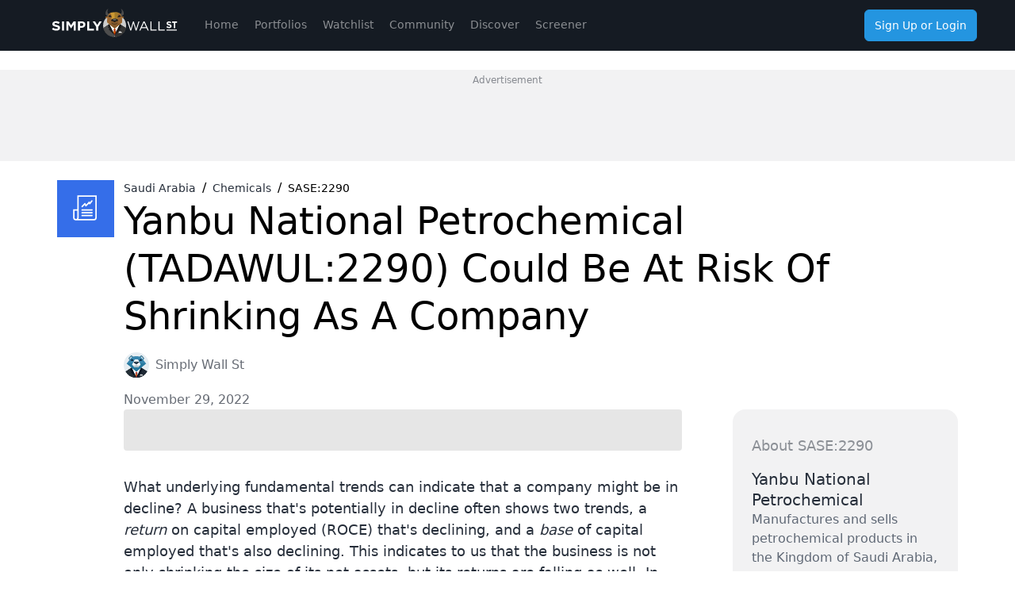

--- FILE ---
content_type: text/html; charset=utf-8
request_url: https://simplywall.st/stocks/sa/materials/sase-2290/yanbu-national-petrochemical-shares/news/yanbu-national-petrochemical-tadawul2290-could-be-at-risk-of
body_size: 51892
content:
<!DOCTYPE html><html><head><meta charSet="utf-8"/><meta name="viewport" content="width=device-width, initial-scale=1, maximum-scale=1, user-scalable=no"/><link rel="preload" as="image" href="/news/images/blue-bear.svg"/><link rel="preload" as="image" href="https://images.ctfassets.net/n07nr2koi959/220TWz80MMu5IKd31MX2Mh/5baf073475c70362f71c7471b9e72a3c/portrait.jpg?fit=thumb&amp;w=64&amp;h=64"/><link rel="stylesheet" href="https://simplywall.st/news/_next/static/css/9d89b6bd743fcacc.css" data-precedence="next"/><link rel="stylesheet" href="https://simplywall.st/news/_next/static/css/a4aa0989f17bb035.css" data-precedence="next"/><link rel="preload" as="script" fetchPriority="low" href="https://simplywall.st/news/_next/static/chunks/webpack-03fd805155f942e0.js"/><script src="https://simplywall.st/news/_next/static/chunks/0da0b906-b17a6d7d6a30b362.js" async=""></script><script src="https://simplywall.st/news/_next/static/chunks/8718-6e2d78919d066db2.js" async=""></script><script src="https://simplywall.st/news/_next/static/chunks/main-app-d2234c920f3de98a.js" async=""></script><script src="https://simplywall.st/news/_next/static/chunks/2103-006cce899d80f37b.js" async=""></script><script src="https://simplywall.st/news/_next/static/chunks/329-1cb1643bc3af33b6.js" async=""></script><script src="https://simplywall.st/news/_next/static/chunks/4069-49b4045e07e4d857.js" async=""></script><script src="https://simplywall.st/news/_next/static/chunks/8223-b6b3c6abc7d53433.js" async=""></script><script src="https://simplywall.st/news/_next/static/chunks/9705-3755fbbacf69f9d2.js" async=""></script><script src="https://simplywall.st/news/_next/static/chunks/5239-54633dba7369d6de.js" async=""></script><script src="https://simplywall.st/news/_next/static/chunks/app/layout-f3130b12b48a8169.js" async=""></script><script src="https://simplywall.st/news/_next/static/chunks/4139-1331da6b4801e937.js" async=""></script><script src="https://simplywall.st/news/_next/static/chunks/6988-669d99e13791502e.js" async=""></script><script src="https://simplywall.st/news/_next/static/chunks/2907-6e1915378dbf4b37.js" async=""></script><script src="https://simplywall.st/news/_next/static/chunks/6896-0e86c59a311918c4.js" async=""></script><script src="https://simplywall.st/news/_next/static/chunks/7834-e03c4f94151d42ce.js" async=""></script><script src="https://simplywall.st/news/_next/static/chunks/8383-4e49aa19ac4ddbe8.js" async=""></script><script src="https://simplywall.st/news/_next/static/chunks/app/global-error-db7bae46b00e2621.js" async=""></script><script src="https://simplywall.st/news/_next/static/chunks/199-e77a3cd11c0a1070.js" async=""></script><script src="https://simplywall.st/news/_next/static/chunks/app/%5Blocale%5D/layout-7a361132cf1f3bca.js" async=""></script><script src="https://simplywall.st/news/_next/static/chunks/app/%5Blocale%5D/not-found-8299b676802cecb1.js" async=""></script><script src="https://simplywall.st/news/_next/static/chunks/app/error-8d45bb817bbd276a.js" async=""></script><script src="https://simplywall.st/news/_next/static/chunks/app/not-found-968a78689b7765f3.js" async=""></script><script src="https://simplywall.st/news/_next/static/chunks/5135-16f4dd30964c1782.js" async=""></script><script src="https://simplywall.st/news/_next/static/chunks/9193-71d13c2770cd521f.js" async=""></script><script src="https://simplywall.st/news/_next/static/chunks/655-4451f08818f757ea.js" async=""></script><script src="https://simplywall.st/news/_next/static/chunks/7452-6885c719ce028491.js" async=""></script><script src="https://simplywall.st/news/_next/static/chunks/4815-d888a72d2d1bc4b7.js" async=""></script><script src="https://simplywall.st/news/_next/static/chunks/6794-9b7a44f31959bd1c.js" async=""></script><script src="https://simplywall.st/news/_next/static/chunks/9329-b8f0b766ef3e25e5.js" async=""></script><script src="https://simplywall.st/news/_next/static/chunks/app/%5Blocale%5D/news/article/%5Bslug%5D/page-69c2668e8849f21a.js" async=""></script><link rel="preload" href="https://www.googletagmanager.com/gtm.js?id=GTM-NRPJWTR" as="script"/><link rel="preload" href="https://r.wdfl.co/rw.js" as="script"/><link rel="preload" href="https://pagead2.googlesyndication.com/pagead/js/adsbygoogle.js?client=ca-pub-2390341812853401" as="script" crossorigin=""/><title>Yanbu National Petrochemical (TADAWUL:2290) Could Be At Risk Of Shrinking As A Company - Simply Wall St News</title><meta name="description" content="What underlying fundamental trends can indicate that a company might be in decline? A business that&#x27;s potentially in..."/><meta name="referrer" content="strict-origin-when-cross-origin"/><meta name="robots" content="noindex, nofollow"/><meta name="google-site-verification" content="sGT9-WdXNtXWnr8yLqrA97jnsuRGqtu0sizcEyJTV_g"/><meta name="iso-8601-publish-date" content="2022-11-29T09:28:00.258Z"/><meta name="contentType" content="article"/><link rel="canonical" href="https://simplywall.st/stocks/sa/materials/sase-2290/yanbu-national-petrochemical-shares/news/yanbu-national-petrochemical-tadawul2290-could-be-at-risk-of"/><link rel="alternate" hrefLang="x-default" href="https://simplywall.st/stocks/sa/materials/sase-2290/yanbu-national-petrochemical-shares/news/yanbu-national-petrochemical-tadawul2290-could-be-at-risk-of"/><link rel="alternate" hrefLang="en" href="https://simplywall.st/stocks/sa/materials/sase-2290/yanbu-national-petrochemical-shares/news/yanbu-national-petrochemical-tadawul2290-could-be-at-risk-of"/><meta property="og:title" content="Yanbu National Petrochemical (TADAWUL:2290) Could Be At Risk Of Shrinking As A Company"/><meta property="og:description" content="What underlying fundamental trends can indicate that a company might be in decline? A business that&#x27;s potentially in..."/><meta property="og:url" content="https://simplywall.st/stocks/sa/materials/sase-2290/yanbu-national-petrochemical-shares/news/yanbu-national-petrochemical-tadawul2290-could-be-at-risk-of"/><meta property="og:image" content="https://images.simplywall.st/asset/industry/2021000-choice2-main-header/1585186828000"/><meta property="og:type" content="article"/><meta name="twitter:card" content="summary_large_image"/><meta name="twitter:title" content="Yanbu National Petrochemical (TADAWUL:2290) Could Be At Risk Of Shrinking As A Company"/><meta name="twitter:description" content="What underlying fundamental trends can indicate that a company might be in decline? A business that&#x27;s potentially in..."/><meta name="twitter:image" content="https://images.simplywall.st/asset/industry/2021000-choice2-main-header/1585186828000"/><link rel="icon" href="/favicon.ico"/><script src="https://simplywall.st/news/_next/static/chunks/polyfills-42372ed130431b0a.js" noModule=""></script><style data-styled="" data-styled-version="6.1.14">.gjzdyQ{position:relative;-webkit-transition:0.2s background-color,0.2s box-shadow,0.4s color,padding 0.4s;transition:0.2s background-color,0.2s box-shadow,0.4s color,padding 0.4s;border:0;margin:0;border-radius:6px;-webkit-text-decoration:none;text-decoration:none;vertical-align:top;font-size:inherit line-height:inherit;color:#FFFFFF;height:auto;padding:0 12px;box-shadow:none;background-color:transparent;-webkit-align-content:center;-ms-flex-line-pack:center;align-content:center;}/*!sc*/
@media (min-width: 768px){.gjzdyQ:hover{background-color:transparent;box-shadow:none;}}/*!sc*/
.gjzdyQ:active{background-color:transparent;box-shadow:none;}/*!sc*/
.gjzdyQ:disabled{cursor:auto;pointer-events:none;opacity:0.3;color:#FFFFFF;box-shadow:none;background-color:'transparent';}/*!sc*/
.gjzdyQ >svg{display:inline;fill:#FFFFFF;opacity:0.5;width:24px;height:24px;vertical-align:middle;margin:0 -4px;}/*!sc*/
.dMOfgv{position:relative;-webkit-transition:0.2s background-color,0.2s box-shadow,0.4s color,padding 0.4s;transition:0.2s background-color,0.2s box-shadow,0.4s color,padding 0.4s;border:0;margin:0;border-radius:6px;-webkit-text-decoration:none;text-decoration:none;vertical-align:top;font-weight:normal;font-size:1.3rem;line-height:1.5;line-height:1;color:#FFFFFF;height:40px;padding:0 12px;box-shadow:none;background-color:#2394DF;-webkit-align-content:center;-ms-flex-line-pack:center;align-content:center;}/*!sc*/
@media (min-width: 1024px){.dMOfgv{font-size:1.4000000000000001rem;}}/*!sc*/
@media (min-width: 768px){.dMOfgv:hover{background-color:rgb(32,133,201);box-shadow:none;}}/*!sc*/
.dMOfgv:active{background-color:rgb(28,118,178);box-shadow:none;}/*!sc*/
.dMOfgv:disabled{cursor:auto;pointer-events:none;opacity:0.3;color:#FFFFFF;box-shadow:none;background-color:'transparent';}/*!sc*/
.dMOfgv >svg{display:inline;fill:#FFFFFF;opacity:0.5;width:24px;height:24px;vertical-align:middle;margin:0 -4px;}/*!sc*/
data-styled.g8[id="sc-kuACkN"]{content:"gjzdyQ,dMOfgv,"}/*!sc*/
.kuWGIU{display:-webkit-box;display:-webkit-flex;display:-ms-flexbox;display:flex;-webkit-flex-direction:row;-ms-flex-direction:row;flex-direction:row;-webkit-box-flex-wrap:wrap;-webkit-flex-wrap:wrap;-ms-flex-wrap:wrap;flex-wrap:wrap;-webkit-box-pack:left;-ms-flex-pack:left;-webkit-justify-content:left;justify-content:left;}/*!sc*/
.eEQqTe{display:-webkit-box;display:-webkit-flex;display:-ms-flexbox;display:flex;-webkit-flex-direction:row;-ms-flex-direction:row;flex-direction:row;-webkit-box-flex-wrap:wrap;-webkit-flex-wrap:wrap;-ms-flex-wrap:wrap;flex-wrap:wrap;-webkit-box-pack:left;-ms-flex-pack:left;-webkit-justify-content:left;justify-content:left;-webkit-box-pack:center;-ms-flex-pack:center;-webkit-justify-content:center;justify-content:center;gap:32px;}/*!sc*/
.dDHchk{display:-webkit-box;display:-webkit-flex;display:-ms-flexbox;display:flex;-webkit-flex-direction:row;-ms-flex-direction:row;flex-direction:row;-webkit-box-flex-wrap:wrap;-webkit-flex-wrap:wrap;-ms-flex-wrap:wrap;flex-wrap:wrap;-webkit-box-pack:left;-ms-flex-pack:left;-webkit-justify-content:left;justify-content:left;-webkit-box-pack:center;-ms-flex-pack:center;-webkit-justify-content:center;justify-content:center;}/*!sc*/
.ecmxNS{display:-webkit-box;display:-webkit-flex;display:-ms-flexbox;display:flex;-webkit-flex-direction:row;-ms-flex-direction:row;flex-direction:row;-webkit-box-flex-wrap:wrap;-webkit-flex-wrap:wrap;-ms-flex-wrap:wrap;flex-wrap:wrap;-webkit-box-pack:left;-ms-flex-pack:left;-webkit-justify-content:left;justify-content:left;}/*!sc*/
@media (max-width: 767px){.ecmxNS{display:none!important;}}/*!sc*/
@media (min-width: 1024px){.ecmxNS{display:none!important;}}/*!sc*/
.iUTrfo{display:-webkit-box;display:-webkit-flex;display:-ms-flexbox;display:flex;-webkit-flex-direction:row;-ms-flex-direction:row;flex-direction:row;-webkit-box-flex-wrap:wrap;-webkit-flex-wrap:wrap;-ms-flex-wrap:wrap;flex-wrap:wrap;-webkit-box-pack:left;-ms-flex-pack:left;-webkit-justify-content:left;justify-content:left;-webkit-align-items:center;-webkit-box-align:center;-ms-flex-align:center;align-items:center;gap:16px;}/*!sc*/
.czqZlU{display:-webkit-box;display:-webkit-flex;display:-ms-flexbox;display:flex;-webkit-flex-direction:row;-ms-flex-direction:row;flex-direction:row;-webkit-box-flex-wrap:wrap;-webkit-flex-wrap:wrap;-ms-flex-wrap:wrap;flex-wrap:wrap;-webkit-box-pack:left;-ms-flex-pack:left;-webkit-justify-content:left;justify-content:left;-webkit-align-items:center;-webkit-box-align:center;-ms-flex-align:center;align-items:center;}/*!sc*/
.dwEvgn{display:-webkit-box;display:-webkit-flex;display:-ms-flexbox;display:flex;-webkit-flex-direction:row;-ms-flex-direction:row;flex-direction:row;-webkit-box-flex-wrap:wrap;-webkit-flex-wrap:wrap;-ms-flex-wrap:wrap;flex-wrap:wrap;-webkit-box-pack:left;-ms-flex-pack:left;-webkit-justify-content:left;justify-content:left;}/*!sc*/
@media (min-width: 576px){.dwEvgn{display:none!important;}}/*!sc*/
data-styled.g9[id="sc-hWWBcw"]{content:"kuWGIU,eEQqTe,dDHchk,ecmxNS,iUTrfo,czqZlU,dwEvgn,"}/*!sc*/
.kNPNTy{-webkit-box-flex:1;-webkit-flex-grow:1;-ms-flex-positive:1;flex-grow:1;-webkit-flex-basis:0;-ms-flex-preferred-size:0;flex-basis:0;position:relative;width:100%;min-height:0px;max-width:100%;-webkit-flex:0 0 16.666666666666664%;-ms-flex:0 0 16.666666666666664%;flex:0 0 16.666666666666664%;max-width:16.666666666666664%;}/*!sc*/
.hdOfm{-webkit-box-flex:1;-webkit-flex-grow:1;-ms-flex-positive:1;flex-grow:1;-webkit-flex-basis:0;-ms-flex-preferred-size:0;flex-basis:0;position:relative;min-height:0px;max-width:100%;-webkit-flex:0 0 100%;-ms-flex:0 0 100%;flex:0 0 100%;-webkit-align-self:center!important;-ms-flex-item-align:center!important;-ms-grid-row-align:center!important;align-self:center!important;-webkit-flex:1 1 auto!important;-ms-flex:1 1 auto!important;flex:1 1 auto!important;}/*!sc*/
.depvaa{-webkit-box-flex:1;-webkit-flex-grow:1;-ms-flex-positive:1;flex-grow:1;-webkit-flex-basis:0;-ms-flex-preferred-size:0;flex-basis:0;position:relative;width:100%;min-height:0px;max-width:1200px;-webkit-flex:0 0 100%;-ms-flex:0 0 100%;flex:0 0 100%;-webkit-flex-direction:column!important;-ms-flex-direction:column!important;flex-direction:column!important;display:-webkit-box;display:-webkit-flex;display:-ms-flexbox;display:flex;}/*!sc*/
.gJOttd{-webkit-box-flex:1;-webkit-flex-grow:1;-ms-flex-positive:1;flex-grow:1;-webkit-flex-basis:0;-ms-flex-preferred-size:0;flex-basis:0;position:relative;width:100%;min-height:0px;max-width:100%;-webkit-flex:0 0 100%;-ms-flex:0 0 100%;flex:0 0 100%;-webkit-flex-direction:column!important;-ms-flex-direction:column!important;flex-direction:column!important;display:-webkit-box;display:-webkit-flex;display:-ms-flexbox;display:flex;}/*!sc*/
.fOflHo{-webkit-box-flex:1;-webkit-flex-grow:1;-ms-flex-positive:1;flex-grow:1;-webkit-flex-basis:0;-ms-flex-preferred-size:0;flex-basis:0;position:relative;width:100%;min-height:0px;max-width:100%;-webkit-flex:0 0 100%;-ms-flex:0 0 100%;flex:0 0 100%;max-width:100%;}/*!sc*/
@media (min-width: 768px){.fOflHo{-webkit-flex:0 0 50%;-ms-flex:0 0 50%;flex:0 0 50%;max-width:50%;}}/*!sc*/
@media (min-width: 1024px){.fOflHo{-webkit-flex:0 0 100%;-ms-flex:0 0 100%;flex:0 0 100%;max-width:100%;}}/*!sc*/
data-styled.g10[id="sc-jHbxoU"]{content:"kNPNTy,hdOfm,depvaa,gJOttd,fOflHo,"}/*!sc*/
.cyiYOz{width:100%;max-width:1200px;padding-top:24px;padding-right:32px;padding-left:32px;}/*!sc*/
@media (min-width: 1024px){.cyiYOz{padding-top:24px;}}/*!sc*/
.iiTxyu{padding-right:32px;padding-left:32px;}/*!sc*/
@media (min-width: 1024px){.iiTxyu{padding-right:0px;padding-left:0px;}}/*!sc*/
.hDODTu{padding-right:32px;padding-left:32px;}/*!sc*/
.brAcGn{padding:24px;}/*!sc*/
.ldtfCG{width:100%;}/*!sc*/
.FkHZm{display:block;min-height:52px;opacity:0.1;background-color:#000000;border-radius:4px;}/*!sc*/
.cDyGdC{display:block;min-height:70px;opacity:0.1;background-color:#000000;border-radius:4px;}/*!sc*/
.cuSySl{display:block;min-height:16px;opacity:0.1;background-color:#000000;border-radius:160px;}/*!sc*/
data-styled.g28[id="sc-fBlPuD"]{content:"cyiYOz,iiTxyu,hDODTu,brAcGn,ldtfCG,FkHZm,cDyGdC,cuSySl,"}/*!sc*/
.jkytIY{display:-ms-grid;display:grid;-ms-grid-columns:auto;grid-template-columns:auto;}/*!sc*/
@media (min-width: 1024px){.jkytIY{-ms-grid-columns:84px auto;grid-template-columns:84px auto;}}/*!sc*/
.eaqVoJ{display:-ms-grid;display:grid;max-width:1200px;padding-bottom:64px;-ms-grid-gap:32px;grid-gap:32px;-ms-grid-columns:auto;grid-template-columns:auto;}/*!sc*/
@media (min-width: 1024px){.eaqVoJ{-ms-grid-columns:84px minmax(0,1fr) 29%;grid-template-columns:84px minmax(0,1fr) 29%;}}/*!sc*/
.gyNQOR{display:-ms-grid;display:grid;justify-items:center;-webkit-align-content:center;-ms-flex-line-pack:center;align-content:center;}/*!sc*/
.jvYvea{display:-ms-grid;display:grid;-ms-grid-gap:20px 16px;grid-gap:20px 16px;}/*!sc*/
data-styled.g31[id="sc-iRXwrb"]{content:"jkytIY,eaqVoJ,gyNQOR,jvYvea,"}/*!sc*/
.cObCQh{margin:0;font-weight:normal;font-size:3.6rem;line-height:1.25;font-weight:500;color:#000000;}/*!sc*/
@media (min-width: 1024px){.cObCQh{font-size:4.8rem;}}/*!sc*/
.KOdCR{margin:0;font-weight:normal;font-size:2.4rem;line-height:1.25;font-weight:500;color:#262E3A;}/*!sc*/
@media (min-width: 1024px){.KOdCR{font-size:2.8rem;}}/*!sc*/
.iPEQhq{margin:0;font-weight:normal;font-size:2.1rem;line-height:1.25;font-weight:500;color:#5F6875;}/*!sc*/
@media (min-width: 1024px){.iPEQhq{font-size:2.4rem;}}/*!sc*/
data-styled.g32[id="sc-dODueM"]{content:"cObCQh,KOdCR,iPEQhq,"}/*!sc*/
.bnenqQ{position:fixed;left:0;bottom:0;height:calc(56px + 0px);-webkit-transition:height 0.2s cubic-bezier(0.17,0.46,0.64,0.91);transition:height 0.2s cubic-bezier(0.17,0.46,0.64,0.91);width:100vw;background:#1B222D;border-top:1px solid rgba(255,255,255,0.1);z-index:9999;}/*!sc*/
@media (min-width: 1024px){.bnenqQ{display:none;}}/*!sc*/
data-styled.g38[id="sc-cf3dabfd-0"]{content:"bnenqQ,"}/*!sc*/
.hdgZhf{font-weight:normal;font-size:1.1rem;line-height:1.5;display:-webkit-box;display:-webkit-flex;display:-ms-flexbox;display:flex;-webkit-flex-direction:column;-ms-flex-direction:column;flex-direction:column;-webkit-align-items:center;-webkit-box-align:center;-ms-flex-align:center;align-items:center;-webkit-box-pack:start;-ms-flex-pack:start;-webkit-justify-content:flex-start;justify-content:flex-start;color:white;text-align:center;}/*!sc*/
@media (min-width: 1024px){.hdgZhf{font-size:1.2000000000000002rem;}}/*!sc*/
.hdgZhf p{margin:0;line-height:normal;}/*!sc*/
.hdgZhf svg{display:inline-block;width:24px;height:24px;}/*!sc*/
.hdgZhf svg *{fill:#8C929B;}/*!sc*/
.hdgZhf >span,.hdgZhf >a{display:block;color:inherit;-webkit-text-decoration:inherit;text-decoration:inherit;width:100%;height:100%;padding-top:5px;line-height:1.3;-webkit-user-select:none;-moz-user-select:none;-ms-user-select:none;user-select:none;}/*!sc*/
.hdgZhf >span >span,.hdgZhf >a >span{display:block;opacity:0.5;}/*!sc*/
.hdgZhf:active{background:rgba(0,0,0,0.2);}/*!sc*/
data-styled.g39[id="sc-cf3dabfd-1"]{content:"hdgZhf,"}/*!sc*/
.RBPMq{background:#1B222D;border-bottom:1px solid rgba(255,255,255,0.1);color:white;position:relative;text-align:center;width:100%;height:64px;}/*!sc*/
@media (min-width:1024px){.RBPMq{display:none;}}/*!sc*/
data-styled.g44[id="sc-6abd1e3c-4"]{content:"RBPMq,"}/*!sc*/
.cqSvSm{position:relative;height:56px;padding-top:12px;padding-bottom:8px;padding-left:64px;padding-right:64px;}/*!sc*/
data-styled.g45[id="sc-6abd1e3c-5"]{content:"cqSvSm,"}/*!sc*/
.iwXytz{position:absolute;left:0px;top:12px;overflow-x:hidden;}/*!sc*/
.iwXytz a{display:block;width:64px;height:40px;}/*!sc*/
.iwXytz svg{width:30px;height:38px;}/*!sc*/
data-styled.g46[id="sc-6abd1e3c-6"]{content:"iwXytz,"}/*!sc*/
.dPHgBP{position:absolute;right:0;top:12px;}/*!sc*/
data-styled.g48[id="sc-6abd1e3c-8"]{content:"dPHgBP,"}/*!sc*/
.iIAerv{width:64px;}/*!sc*/
data-styled.g56[id="sc-3c22ff29-6"]{content:"iIAerv,"}/*!sc*/
.gGFMeP{width:40px;height:40px;}/*!sc*/
data-styled.g57[id="sc-3c22ff29-7"]{content:"gGFMeP,"}/*!sc*/
*,*:before,*:after{box-sizing:border-box;}/*!sc*/
@media (max-width:767px){::-webkit-scrollbar{width:0px;height:0px;background:transparent;}}/*!sc*/
html{-ms-text-size-adjust:100%;-webkit-text-size-adjust:100%;box-sizing:border-box;}/*!sc*/
html,body{margin:0;font-family:'Roboto',-apple-system,system-ui,BlinkMacSystemFont,'Segoe UI','Helvetica Neue',Arial,sans-serif;font-size:10px;-moz-osx-font-smoothing:grayscale;-webkit-font-smoothing:antialiased;background:#FFFFFF;overflow-anchor:auto;position:relative;height:100%;}/*!sc*/
h1,h2,h3,h4,p,blockquote,figure,ol,ul{margin:0;padding:0;}/*!sc*/
main{display:block;}/*!sc*/
h1{font-size:2.8000000000000003rem;font-family:'Roboto',-apple-system,system-ui,BlinkMacSystemFont,'Segoe UI','Helvetica Neue',Arial,sans-serif;font-weight:300;line-height:1.5;margin:24px 0 40px;}/*!sc*/
@media (min-width: 1024px){h1{font-size:4rem;}}/*!sc*/
h2{font-size:2.4rem;font-family:'Roboto',-apple-system,system-ui,BlinkMacSystemFont,'Segoe UI','Helvetica Neue',Arial,sans-serif;font-weight:700;line-height:1.4;margin:16px 0 24px;}/*!sc*/
@media (min-width: 1024px){h2{font-size:3rem;}}/*!sc*/
h3{font-size:2rem;font-family:'Roboto',-apple-system,system-ui,BlinkMacSystemFont,'Segoe UI','Helvetica Neue',Arial,sans-serif;font-weight:700;line-height:1.5;margin:8px 0 16px;}/*!sc*/
@media (min-width: 1024px){h3{font-size:2.4rem;}}/*!sc*/
h4{font-family:'Roboto',-apple-system,system-ui,BlinkMacSystemFont,'Segoe UI','Helvetica Neue',Arial,sans-serif;font-weight:normal;font-size:1.4000000000000001rem;line-height:1.7;margin:8px 0 16px;}/*!sc*/
@media (min-width: 1024px){h4{font-size:1.6rem;}}/*!sc*/
strong,b{font-weight:500;}/*!sc*/
a,button{color:inherit;-webkit-transition:.3s;transition:.3s;}/*!sc*/
a{-webkit-text-decoration:underline;text-decoration:underline;color:#2394DF;}/*!sc*/
button{overflow:visible;border:0;font:inherit;-webkit-font-smoothing:inherit;letter-spacing:inherit;background:none;cursor:pointer;padding:0;}/*!sc*/
::-moz-focus-inner{padding:0;border:0;}/*!sc*/
:focus{outline:0;}/*!sc*/
body:not(.using-mouse) button[data-focus="dashed"]:focus:after{display:block;content:'';position:absolute;top:-3px;right:-3px;bottom:-3px;left:-3px;border:1px dashed #2394DF;border-radius:8px;}/*!sc*/
body:not(.using-mouse) .sc-KXCwU:focus-within:after{display:block;content:'';position:absolute;top:-3px;right:-3px;bottom:-3px;left:-3px;border:1px dashed #2394DF;border-radius:8px;}/*!sc*/
body:not(.using-mouse) [data-focus="solid"]:focus{background-color:#2394DF;color:#FFFFFF;box-shadow:none;}/*!sc*/
img{max-width:100%;height:auto;border:0;}/*!sc*/
hr{border:transparent;border-top:solid 1px #FFFFFF;opacity:0.2;margin:32px 0;}/*!sc*/
@media (max-width:1023px){hr{margin:24px 0;}}/*!sc*/
label,input{font-family:'Roboto',-apple-system,system-ui,BlinkMacSystemFont,'Segoe UI','Helvetica Neue',Arial,sans-serif;font-weight:normal;font-size:1.4000000000000001rem;}/*!sc*/
@media (min-width: 1024px){label,input{font-size:1.6rem;}}/*!sc*/
ol,ul{list-style-type:none;font-family:'Roboto',-apple-system,system-ui,BlinkMacSystemFont,'Segoe UI','Helvetica Neue',Arial,sans-serif;font-weight:normal;font-size:1.4000000000000001rem;}/*!sc*/
@media (min-width: 1024px){ol,ul{font-size:1.6rem;}}/*!sc*/
p{font-family:'Roboto',-apple-system,system-ui,BlinkMacSystemFont,'Segoe UI','Helvetica Neue',Arial,sans-serif;font-weight:normal;font-size:1.4000000000000001rem;line-height:1.7;margin-bottom:16px;}/*!sc*/
@media (min-width: 1024px){p{font-size:1.6rem;}}/*!sc*/
input{padding:14px 10px;border:transparent;border-radius:0;}/*!sc*/
input[type=search]{-webkit-appearance:none;}/*!sc*/
button,input[type="text"],input[type="email"],input[type="password"]{-webkit-appearance:none;}/*!sc*/
label{margin-bottom:8px;}/*!sc*/
fieldset{padding:0;border:transparent;}/*!sc*/
#nav-menu.now-active{-webkit-transition:-webkit-transform 0.5s ease,opacity ease 0.2s;transition:transform 0.5s ease,opacity ease 0.2s;opacity:1;display:block;}/*!sc*/
data-styled.g60[id="sc-global-jNGAWl1"]{content:"sc-global-jNGAWl1,"}/*!sc*/
.bxXyXo{color:#FFFFFF;-webkit-flex:auto;-ms-flex:auto;flex:auto;font-weight:normal;font-size:1.6rem;line-height:1.5;font-weight:500;margin:auto;}/*!sc*/
@media (min-width: 1024px){.bxXyXo{font-size:1.8rem;}}/*!sc*/
data-styled.g123[id="sc-e15375e9-0"]{content:"bxXyXo,"}/*!sc*/
.jqGLpt{height:40px;background:#356EE9;display:-webkit-box;display:-webkit-flex;display:-ms-flexbox;display:flex;padding-left:12px;}/*!sc*/
.jqGLpt svg{margin-left:16px;margin-top:8px;}/*!sc*/
@media (min-width: 1024px){.jqGLpt{display:none;}}/*!sc*/
data-styled.g124[id="sc-e15375e9-1"]{content:"jqGLpt,"}/*!sc*/
.csyaEF{-webkit-box-pack:center;-ms-flex-pack:center;-webkit-justify-content:center;justify-content:center;}/*!sc*/
@media (max-width: 1023px){.csyaEF{display:none;}}/*!sc*/
data-styled.g125[id="sc-e15375e9-2"]{content:"csyaEF,"}/*!sc*/
.fgtIxR{font-weight:normal;font-size:1.6rem;line-height:1.5;color:#262E3A;}/*!sc*/
@media (min-width: 1024px){.fgtIxR{font-size:1.8rem;}}/*!sc*/
.fgtIxR blockquote{position:relative;padding-left:32px;}/*!sc*/
.fgtIxR blockquote:before{content:'';position:absolute;left:0;top:0;bottom:0;width:4px;background:#C9CBCF;}/*!sc*/
.fgtIxR strong{font-weight:700;}/*!sc*/
.fgtIxR ol{list-style-type:decimal;}/*!sc*/
.fgtIxR ul{list-style-type:disc;}/*!sc*/
.fgtIxR ol,.fgtIxR ul{margin:20px 0 12px 20px;}/*!sc*/
.fgtIxR ol li,.fgtIxR ul li{font-weight:normal;font-size:1.6rem;line-height:1.5;color:#262E3A;margin:8px;}/*!sc*/
@media (min-width: 1024px){.fgtIxR ol li,.fgtIxR ul li{font-size:1.8rem;}}/*!sc*/
.fgtIxR ol li strong,.fgtIxR ul li strong{font-weight:700;}/*!sc*/
.fgtIxR >table{font-weight:normal;font-size:1.6rem;line-height:1.5;color:#262E3A;margin-top:32px;margin-bottom:32px;display:block;margin:0 auto;overflow-x:auto;max-width:calc(100vw - 64px);}/*!sc*/
@media (min-width: 1024px){.fgtIxR >table{font-size:1.8rem;}}/*!sc*/
@media (min-width: 1024px){.fgtIxR >table{max-width:-webkit-fit-content;max-width:-moz-fit-content;max-width:fit-content;}}/*!sc*/
@media (min-width: 1024px){.fgtIxR >table tbody tr:first-of-type{white-space:nowrap;}}/*!sc*/
.fgtIxR >table td{padding-right:8px;}/*!sc*/
.fgtIxR >table td strong{font-weight:700;}/*!sc*/
.fgtIxR >p{font-weight:normal;font-size:1.6rem;line-height:1.5;color:#262E3A;margin-top:32px;}/*!sc*/
@media (min-width: 1024px){.fgtIxR >p{font-size:1.8rem;}}/*!sc*/
.fgtIxR >p i{font-style:italic;}/*!sc*/
.fgtIxR >p i strong{font-weight:700;}/*!sc*/
.fgtIxR >p strong{font-weight:700;}/*!sc*/
.fgtIxR >p a{color:#000000;background-color:rgba(35,148,223,0.1);-webkit-text-decoration:underline;text-decoration:underline;}/*!sc*/
.fgtIxR >p a:hover{color:rgba(0,0,0,0.7);}/*!sc*/
.fgtIxR >h3{margin-top:32px;margin-bottom:16px;}/*!sc*/
.fgtIxR >figure{display:-webkit-box;display:-webkit-flex;display:-ms-flexbox;display:flex;-webkit-flex-direction:column;-ms-flex-direction:column;flex-direction:column;-webkit-align-items:center;-webkit-box-align:center;-ms-flex-align:center;align-items:center;}/*!sc*/
.fgtIxR >figure div{width:100%;}/*!sc*/
.fgtIxR >figure figcaption{font-weight:normal;font-size:1.4000000000000001rem;line-height:1.5;text-align:center;color:rgba(38,46,58,0.5);}/*!sc*/
@media (min-width: 1024px){.fgtIxR >figure figcaption{font-size:1.6rem;}}/*!sc*/
data-styled.g127[id="sc-e15375e9-4"]{content:"fgtIxR,"}/*!sc*/
.lieemp{background-color:#71E7D6;display:-webkit-inline-box;display:-webkit-inline-flex;display:-ms-inline-flexbox;display:inline-flex;-webkit-box-pack:center;-ms-flex-pack:center;-webkit-justify-content:center;justify-content:center;-webkit-align-items:center;-webkit-box-align:center;-ms-flex-align:center;align-items:center;padding:8px;border-radius:8px;}/*!sc*/
data-styled.g129[id="sc-e15375e9-6"]{content:"lieemp,"}/*!sc*/
@media (max-width: 1023px){.btAhjA{display:none;}}/*!sc*/
data-styled.g131[id="sc-e15375e9-8"]{content:"btAhjA,"}/*!sc*/
.hByFyz{display:-webkit-box;display:-webkit-flex;display:-ms-flexbox;display:flex;margin-top:16px;}/*!sc*/
@media (max-width: 575px){.hByFyz{-webkit-flex-direction:column;-ms-flex-direction:column;flex-direction:column;}}/*!sc*/
data-styled.g132[id="sc-664a5f4e-0"]{content:"hByFyz,"}/*!sc*/
.biKsiZ{height:32px;width:32px;border-radius:50%;vertical-align:middle;}/*!sc*/
data-styled.g133[id="sc-664a5f4e-1"]{content:"biKsiZ,"}/*!sc*/
.dqsRLi{font-weight:normal;font-size:1.4000000000000001rem;line-height:1.5;font-weight:500;color:rgba(38,46,58,0.7);margin-left:8px;-webkit-text-decoration:none;text-decoration:none;}/*!sc*/
@media (min-width: 1024px){.dqsRLi{font-size:1.6rem;}}/*!sc*/
.dqsRLi:hover{color:rgba(35,148,223,0.8);-webkit-text-decoration:underline;text-decoration:underline;}/*!sc*/
data-styled.g134[id="sc-664a5f4e-2"]{content:"dqsRLi,"}/*!sc*/
.bTCIyb{font-weight:normal;font-size:1.4000000000000001rem;line-height:1.5;color:rgba(38,46,58,0.7);margin-top:16px;display:block;}/*!sc*/
@media (min-width: 1024px){.bTCIyb{font-size:1.6rem;}}/*!sc*/
data-styled.g135[id="sc-664a5f4e-3"]{content:"bTCIyb,"}/*!sc*/
.kQPoVg{background-color:#F2F2F3;border-radius:16px;}/*!sc*/
data-styled.g137[id="sc-208ee194-0"]{content:"kQPoVg,"}/*!sc*/
.lngWUg{font-weight:normal;font-size:1.6rem;line-height:1.5;font-weight:500;color:rgba(38,46,58,0.5);}/*!sc*/
@media (min-width: 1024px){.lngWUg{font-size:1.8rem;}}/*!sc*/
data-styled.g138[id="sc-208ee194-1"]{content:"lngWUg,"}/*!sc*/
.hYjYQi{font-weight:normal;font-size:1.8rem;line-height:1.5;font-weight:500;color:#262E3A;line-height:26px;margin:0;}/*!sc*/
@media (min-width: 1024px){.hYjYQi{font-size:2rem;}}/*!sc*/
data-styled.g139[id="sc-208ee194-2"]{content:"hYjYQi,"}/*!sc*/
.bjoXCj{font-weight:normal;font-size:1.4000000000000001rem;line-height:1.5;color:#5F6875;}/*!sc*/
@media (min-width: 1024px){.bjoXCj{font-size:1.6rem;}}/*!sc*/
data-styled.g140[id="sc-208ee194-3"]{content:"bjoXCj,"}/*!sc*/
.iZSZoo{position:relative;max-width:250px;-webkit-flex-basis:60px;-ms-flex-preferred-size:60px;flex-basis:60px;min-width:60px;margin:0 auto;}/*!sc*/
.iZSZoo >div{position:relative;}/*!sc*/
.iZSZoo >div >canvas{position:relative;}/*!sc*/
.iZSZoo >div >svg path{fill:#262E3A;}/*!sc*/
data-styled.g141[id="sc-208ee194-4"]{content:"iZSZoo,"}/*!sc*/
.loYXRZ{font-weight:normal;font-size:1.4000000000000001rem;line-height:1.5;font-weight:500;color:#2394DF;}/*!sc*/
@media (min-width: 1024px){.loYXRZ{font-size:1.6rem;}}/*!sc*/
.loYXRZ:hover{color:rgba(35,148,223,0.8);}/*!sc*/
data-styled.g142[id="sc-208ee194-5"]{content:"loYXRZ,"}/*!sc*/
.koLSEH{display:-webkit-box;display:-webkit-flex;display:-ms-flexbox;display:flex;}/*!sc*/
@media (min-width: 768px) and (max-width: 1023px){.koLSEH{display:none;}}/*!sc*/
data-styled.g143[id="sc-208ee194-6"]{content:"koLSEH,"}/*!sc*/
.bghvHy{padding:8px;padding-bottom:24px;}/*!sc*/
@media (max-width: 1023px){.bghvHy{padding-left:0;}}/*!sc*/
.bghvHy:hover{background-color:rgba(95,104,117,0.1);border-radius:8px;}/*!sc*/
.bghvHy >a{font-weight:normal;font-size:1.8rem;line-height:1.5;font-weight:500;color:#1B222D;-webkit-text-decoration:none;text-decoration:none;display:block;margin-bottom:8px;}/*!sc*/
@media (min-width: 1024px){.bghvHy >a{font-size:2rem;}}/*!sc*/
data-styled.g152[id="sc-dddc940-0"]{content:"bghvHy,"}/*!sc*/
.crTiDZ{font-weight:normal;font-size:1.3rem;line-height:1.5;color:rgba(38,46,58,0.7);margin-left:8px;-webkit-text-decoration:none;text-decoration:none;}/*!sc*/
@media (min-width: 1024px){.crTiDZ{font-size:1.4000000000000001rem;}}/*!sc*/
.crTiDZ:hover{color:rgba(35,148,223,0.8);-webkit-text-decoration:underline;text-decoration:underline;}/*!sc*/
data-styled.g153[id="sc-dddc940-1"]{content:"crTiDZ,"}/*!sc*/
.fWDFhb{height:32px;width:32px;border-radius:50%;vertical-align:middle;}/*!sc*/
data-styled.g154[id="sc-dddc940-2"]{content:"fWDFhb,"}/*!sc*/
.fOFOtB{width:100%;object-fit:contain;max-height:316px;}/*!sc*/
data-styled.g156[id="sc-8e1a88f-1"]{content:"fOFOtB,"}/*!sc*/
.fcAAUm.fcAAUm{font-weight:normal;font-size:1.4000000000000001rem;line-height:1.5;padding-top:30px;border-top:2px solid #C9CBCF;}/*!sc*/
@media (min-width: 1024px){.fcAAUm.fcAAUm{font-size:1.6rem;}}/*!sc*/
data-styled.g157[id="sc-8e1a88f-2"]{content:"fcAAUm,"}/*!sc*/
.jKqVyS{font-family:'Roboto',-apple-system,system-ui,BlinkMacSystemFont,'Segoe UI','Helvetica Neue',Arial,sans-serif;padding:16px 32px 24px 32px;background-color:#F2F2F3;border-left:8px solid #2394DF;margin:32px 0;}/*!sc*/
.jKqVyS >a{display:inline-block;}/*!sc*/
data-styled.g161[id="sc-faf9a398-0"]{content:"jKqVyS,"}/*!sc*/
.iXumu{display:inline-block;padding-right:0.8rem;position:relative;}/*!sc*/
.iXumu >a{font-weight:normal;font-size:1.3rem;line-height:1.5;font-weight:500;color:#262E3A;-webkit-text-decoration:none;text-decoration:none;}/*!sc*/
@media (min-width: 1024px){.iXumu >a{font-size:1.4000000000000001rem;}}/*!sc*/
.iXumu >span{font-weight:normal;font-size:1.3rem;line-height:1.5;font-weight:500;}/*!sc*/
@media (min-width: 1024px){.iXumu >span{font-size:1.4000000000000001rem;}}/*!sc*/
data-styled.g162[id="sc-c73649ac-0"]{content:"iXumu,"}/*!sc*/
</style></head><body><div hidden=""><!--$--><!--/$--></div><style>
    #nprogress {
      pointer-events: none;
    }
    #nprogress .bar {
      background: #29D;
      position: fixed;
      z-index: 9999;
      top: 0;
      left: 0;
      width: 100%;
      height: 3px;
    }
    #nprogress .peg {
      display: block;
      position: absolute;
      right: 0px;
      width: 100px;
      height: 100%;
      box-shadow: 0 0 10px #29D, 0 0 5px #29D;
      opacity: 1;
      -webkit-transform: rotate(3deg) translate(0px, -4px);
      -ms-transform: rotate(3deg) translate(0px, -4px);
      transform: rotate(3deg) translate(0px, -4px);
    }
    #nprogress .spinner {
      display: block;
      position: fixed;
      z-index: 1031;
      top: 15px;
      right: 15px;
    }
    #nprogress .spinner-icon {
      width: 18px;
      height: 18px;
      box-sizing: border-box;
      border: solid 2px transparent;
      border-top-color: #29D;
      border-left-color: #29D;
      border-radius: 50%;
      -webkit-animation: nprogresss-spinner 400ms linear infinite;
      animation: nprogress-spinner 400ms linear infinite;
    }
    .nprogress-custom-parent {
      overflow: hidden;
      position: relative;
    }
    .nprogress-custom-parent #nprogress .spinner,
    .nprogress-custom-parent #nprogress .bar {
      position: absolute;
    }
    @-webkit-keyframes nprogress-spinner {
      0% {
        -webkit-transform: rotate(0deg);
      }
      100% {
        -webkit-transform: rotate(360deg);
      }
    }
    @keyframes nprogress-spinner {
      0% {
        transform: rotate(0deg);
      }
      100% {
        transform: rotate(360deg);
      }
    }
  </style><script id="ld-json" type="application/ld+json">{"@context":"https://schema.org","@type":"NewsArticle","headline":"Yanbu National Petrochemical (TADAWUL:2290) Could Be At Risk Of Shrinking As A Company","dateModified":"2026-01-06T18:00:07.907Z","datePublished":"2022-11-29T09:28:00.258Z","thumbnailUrl":"https://images.simplywall.st/asset/industry/2021000-choice2-main-header/1585186828000","url":"/stocks/sa/materials/sase-2290/yanbu-national-petrochemical-shares/news/yanbu-national-petrochemical-tadawul2290-could-be-at-risk-of","description":"What underlying fundamental trends can indicate that a company might be in decline? A business that's potentially in...","articleSection":"Chemicals","isAccessibleForFree":true,"mainEntityOfPage":{"@type":"WebPage","@id":"/stocks/sa/materials/sase-2290/yanbu-national-petrochemical-shares/news/yanbu-national-petrochemical-tadawul2290-could-be-at-risk-of","lastReviewed":"2022-11-29T09:28:00.258Z","dateCreated":"2022-11-29T09:28:00.258Z","description":"What underlying fundamental trends can indicate that a company might be in decline? A business that's potentially in...","reviewedBy":[]},"about":{"@type":"Thing","name":"SASE:2290","url":"https://simplywall.st/stocks/sa/materials/sase-2290/yanbu-national-petrochemical-shares"},"image":{"@type":"ImageObject","url":"https://images.simplywall.st/asset/industry/2021000-choice2-main-header/1585186828000","width":"1200 px","height":"411 px"},"publisher":{"@type":"Organization","url":"https://simplywall.st","name":"Simply Wall St","legalName":"Simply Wall St","publishingPrinciples":"https://simplywall.st/news/about-simply-wall-st-news","logo":{"@type":"ImageObject","url":"https://simplywall.st/news/images/sws-logo.svg"}},"inLanguage":"en","author":{"@type":"Organization","name":"Simply Wall St","legalName":"Simply Wall St","url":"https://simplywall.st/news/about-simply-wall-st-news/","knowsAbout":"Stock news and analysis","sameAs":["https://www.linkedin.com/company/simply-wall-st","https://twitter.com/simplywallst","https://www.youtube.com/c/Simplywallst"]}}</script><div data-cy-id="nav-main" class="sc-6abd1e3c-4 RBPMq"><div class="sc-6abd1e3c-5 cqSvSm"><div class="sc-6abd1e3c-6 iwXytz"><a href="https://simplywall.st"><svg fill="none" xmlns="http://www.w3.org/2000/svg" viewBox="0 0 32 40"><path fill-rule="evenodd" clip-rule="evenodd" d="M16 7.94c8.837 0 16 7.177 16 16.03 0 8.852-7.163 16.029-16 16.029-8.836 0-16-7.177-16-16.03C0 15.117 7.164 7.94 16 7.94z" fill="#CCC"></path><path fill-rule="evenodd" clip-rule="evenodd" d="M31.593 27.57h.002l-.003.01a15.96 15.96 0 01-.617 2.046l-.035.093c-.033.082-.065.165-.1.246a1.62 1.62 0 01-.052.131c-.028.072-.058.143-.088.215-.022.054-.048.108-.07.161l-.084.182a7.928 7.928 0 01-.084.183c-.024.054-.051.108-.077.162-2.6 5.329-8.064 9-14.384 9-6.328 0-11.797-3.679-14.393-9.018l-.057-.12c-.036-.078-.074-.155-.109-.235l-.056-.122-.104-.24-.047-.11c-.036-.085-.07-.17-.105-.256l-.038-.1a20.561 20.561 0 01-.106-.275l-.03-.082c-.036-.098-.07-.197-.104-.295l-.023-.067c-.034-.103-.069-.209-.1-.313l-.019-.057c-.034-.11-.066-.22-.097-.329l-.012-.044a31.106 31.106 0 01-.093-.34l-.01-.04a16.62 16.62 0 01-.084-.346l-.009-.038v-.003a574.915 574.915 0 018.367-5.548c2.664-.639 5.073-.996 7.23-1.071 2.153.076 4.562.432 7.226 1.071 3.082 1.998 6.39 4.165 8.383 5.476v.002l-.002.002-.016.07z" fill="#1A1A1A"></path><path fill-rule="evenodd" clip-rule="evenodd" d="M.405 27.57a574.09 574.09 0 018.367-5.548c2.664-.64 5.073-.997 7.23-1.072 2.153.076 4.562.433 7.226 1.072 3.082 1.997 6.39 4.164 8.383 5.476-.022.101-.047.201-.071.302l-.011.049-.075.285-.016.059a6.41 6.41 0 01-.08.284l-.012.043a16.27 16.27 0 01-.541 1.542l-.019.04c-.035.089-.074.177-.111.266l-.026.059-.117.26-.024.053c-.043.088-.082.177-.125.265l-.011.02c-.19.384-.39.76-.61 1.126l-.026.047-.143.232-.043.07c-.047.074-.094.148-.143.222l-.046.07a6.379 6.379 0 01-.148.221l-.037.056c-.232.333-.474.659-.73.975l-.05.062c-.051.064-.105.127-.157.189a2.327 2.327 0 01-.071.084l-.154.179-.078.086-.157.175c-.025.028-.05.055-.078.082-.054.059-.11.118-.166.176l-.06.062a14.327 14.327 0 01-.674.657l-.156.141-.111.099-.153.132c-.041.033-.08.068-.12.102l-.154.127-.12.098c-.054.042-.104.083-.158.124-.041.033-.083.066-.127.099l-.156.118-.131.096a20.915 20.915 0 01-.435.309c-.05.032-.096.064-.143.096-.053.034-.104.07-.158.103l-.147.095-.158.098-.148.091-.169.1-.143.083-.18.1a10.263 10.263 0 01-.376.203l-.105.054c-.098.05-.195.098-.293.145-.039.02-.078.038-.118.057-.07.034-.141.066-.211.098l-.136.062a17.247 17.247 0 01-.343.147l-.198.082-.142.056-.211.08-.133.05-.269.095-.076.026c-.115.038-.232.078-.35.114-.03.01-.062.018-.094.028a10.85 10.85 0 01-.387.112l-.235.064c-.045.01-.092.023-.138.034-.075.02-.152.038-.228.056l-.139.032a15.16 15.16 0 01-1.485.266l-.112.013-.266.031-.131.013a14.65 14.65 0 01-.646.049l-.134.008-.283.01a16.501 16.501 0 01-.986 0l-.285-.01-.13-.008a7.17 7.17 0 01-.392-.027c-.086-.006-.169-.014-.253-.022-.044-.004-.088-.007-.13-.012-.092-.01-.185-.02-.275-.032a14.408 14.408 0 01-.47-.064l-.01-.001a12.628 12.628 0 01-.46-.079c-.096-.017-.192-.034-.288-.054l-.12-.025a14.472 14.472 0 01-.615-.143l-.127-.032a11.183 11.183 0 01-.36-.1c-.105-.03-.208-.06-.313-.092l-.042-.013c-.12-.037-.238-.077-.357-.116l-.076-.026-.27-.095c-.04-.014-.078-.03-.117-.043l-.229-.088a8.275 8.275 0 01-.126-.05l-.217-.089-.124-.052a27.618 27.618 0 01-.337-.148c-.09-.04-.18-.083-.27-.126-.019-.01-.039-.018-.06-.027a17.054 17.054 0 01-.401-.203l-.248-.13c-.038-.02-.074-.041-.111-.062l-.209-.116-.116-.068-.2-.118-.116-.07-.205-.128-.102-.066c-.078-.05-.155-.102-.233-.153l-.07-.047c-.1-.068-.2-.137-.299-.207l-.058-.042a16.923 16.923 0 01-.233-.171l-.1-.076c-.063-.048-.126-.095-.187-.143l-.109-.086a5.729 5.729 0 01-.178-.144l-.105-.087c-.059-.049-.118-.098-.177-.149l-.101-.088a9.854 9.854 0 01-.186-.164c-.028-.026-.057-.05-.084-.076a11.64 11.64 0 01-.31-.291c-.07-.066-.14-.135-.208-.203l-.093-.094a15.868 15.868 0 01-.506-.538l-.144-.163a14.074 14.074 0 01-.095-.11c-.052-.059-.101-.119-.152-.18a15.78 15.78 0 01-.304-.373l-.03-.04c-.063-.08-.125-.161-.187-.243-.028-.038-.054-.076-.083-.112a29.436 29.436 0 01-.218-.305 7.832 7.832 0 01-.118-.171c-.03-.043-.059-.085-.087-.13-.04-.058-.078-.119-.118-.178-.028-.041-.054-.083-.08-.125a27.448 27.448 0 01-.117-.188c-.025-.04-.052-.081-.076-.122l-.14-.237-.065-.113a9.379 9.379 0 01-.218-.396c-.034-.064-.068-.127-.101-.192l-.072-.141-.092-.187-.07-.145-.085-.184-.068-.151a4.855 4.855 0 01-.083-.191l-.062-.142-.095-.231-.044-.108c-.043-.11-.084-.22-.125-.33l-.051-.144a20.71 20.71 0 01-.072-.202l-.05-.156a8.513 8.513 0 01-.064-.195l-.05-.16-.058-.197-.046-.16c-.02-.067-.036-.134-.054-.201-.015-.053-.029-.105-.04-.157-.02-.076-.038-.15-.056-.225l-.033-.136v-.007H.405z" fill="#333"></path><path fill-rule="evenodd" clip-rule="evenodd" d="M.405 27.57c3.483 2.647 7.647 4.924 7.647 4.924-.819 1.151-1.484 2.52-2.005 4.026a16.037 16.037 0 01-5.642-8.95z" fill="#333"></path><path fill-rule="evenodd" clip-rule="evenodd" d="M31.61 27.497c-3.485 2.647-7.648 4.923-7.648 4.923.828 1.164 1.498 2.55 2.021 4.073a16.004 16.004 0 005.627-8.996zM1.234 30.151l-.83-2.581 8.485-5.548 7.118 15.095v2.882H16C9.35 40 3.649 35.935 1.234 30.151z" fill="#4D4D4D"></path><path fill-rule="evenodd" clip-rule="evenodd" d="M30.841 29.967l.705-2.198c.018-.07.036-.138.05-.21l-8.47-5.538-7.12 15.095v2.882c6.718-.002 12.466-4.151 14.835-10.03z" fill="#333"></path><path fill-rule="evenodd" clip-rule="evenodd" d="M8.772 22.021l7.229 15.54 7.227-15.54H8.772z" fill="#CCC"></path><path fill-rule="evenodd" clip-rule="evenodd" d="M14.11 33.5L16 37.561l1.89-4.063-1.368-2.574h-.03l1.037-.993.158-.135-.563-2.89c-.1-.1-.082-.113-.204-.113l-.92.19-.922-.19c-.122 0-.103.012-.203.113l-.563 2.89.157.135 1.037.994h-.03l-1.366 2.573z" fill="#C30"></path><path fill-rule="evenodd" clip-rule="evenodd" d="M16 37.562l1.89-4.063-1.368-2.574h-.03l1.036-.993.159-.135-.563-2.89c-.1-.1-.082-.113-.204-.113l-.92.19v10.578z" fill="#A32900"></path><path d="M16.886 33.179h-3.47v.7h3.47v-.7z" fill="#FC0"></path><path fill-rule="evenodd" clip-rule="evenodd" d="M8.772 22.021l4.226 9.089H13l3.002-3 2.871-6.089h4.356l-4.226 9.089-3.001-3-2.875-6.089H8.772z" fill="#fff"></path><path fill-rule="evenodd" clip-rule="evenodd" d="M7.278 22.996l-.351 3.975 2.397 1.076-1.782 1.082 8.459 8.433-7.23-15.541-1.493.975zM24.72 22.996l.354 3.975-2.397 1.076 1.781 1.082-8.457 8.433 7.227-15.541 1.493.975z" fill="#1A1A1A"></path><path fill-rule="evenodd" clip-rule="evenodd" d="M16.008 38.259a.653.653 0 11-.002 1.306.653.653 0 01.002-1.306z" fill="#B3B3B3"></path><path fill-rule="evenodd" clip-rule="evenodd" d="M16.007 38.259a.653.653 0 010 1.308v-1.308z" fill="gray"></path><path fill-rule="evenodd" clip-rule="evenodd" d="M16.008 38.259a.653.653 0 11-.002 1.306.653.653 0 01.002-1.306z" fill="#B3B3B3"></path><path fill-rule="evenodd" clip-rule="evenodd" d="M16.007 38.259a.653.653 0 010 1.308v-1.308z" fill="gray"></path><path d="M26.517 34.194H21.02v.768h5.497v-.768z" fill="#4D4D4D"></path><path fill-rule="evenodd" clip-rule="evenodd" d="M21.02 34.194l2.243-2.247 1.272 1.273.506-.505 1.476 1.479H21.02z" fill="#fff"></path><path fill-rule="evenodd" clip-rule="evenodd" d="M23.864 12.96c-.792-1.029-.765-1.914.082-2.66 3.394.937 5.136 1.371 5.222 1.305-1.34 2.07-3.11 2.522-5.304 1.355zm-15.729 0c.792-1.029.765-1.914-.082-2.66-3.394.937-5.134 1.371-5.221 1.305 1.339 2.07 3.108 2.522 5.303 1.355z" fill="#963"></path><path fill-rule="evenodd" clip-rule="evenodd" d="M20.986 11.558c-1.664-1.962-1.905-3.076-.725-3.345 4.69.247 6.478-1.808 5.37-6.164L24.782 0c2.894 1.903 4.188 4.512 3.794 7.818-.224 1.872-2.781 3.117-7.59 3.74zm-9.972 0c1.664-1.962 1.905-3.076.725-3.345C7.05 8.46 5.26 6.405 6.367 2.05L7.22 0C4.323 1.903 3.03 4.512 3.424 7.818c.223 1.872 2.78 3.117 7.59 3.74z" fill="#4D4D4D"></path><path fill-rule="evenodd" clip-rule="evenodd" d="M16 28.11L5.455 19.228c.182-4.706 1.082-8.618 2.701-11.738 1.573-1.842 4.178-2.367 7.846-2.367 3.665 0 6.27.525 7.842 2.367 1.619 3.12 2.52 7.033 2.703 11.738L16 28.11z" fill="#C93"></path><path fill-rule="evenodd" clip-rule="evenodd" d="M16.001 5.122c3.665 0 6.27.525 7.842 2.367 1.619 3.12 2.52 7.033 2.703 11.738L16 28.11V5.12z" fill="#A37A29"></path><path fill-rule="evenodd" clip-rule="evenodd" d="M5.51 17.919c.288-4.128 1.164-7.604 2.63-10.43.063-.074.127-.146.193-.214 4.049-3.221 3.211 7.335 3.253 8.664.424 1.526-.568 2.46-2.977 2.8-1.25-.188-2.283-.462-3.1-.82zM26.49 17.919c-.288-4.128-1.165-7.604-2.63-10.43a5.27 5.27 0 00-.194-.214c-4.049-3.221-3.212 7.335-3.252 8.664-.425 1.526.568 2.46 2.978 2.8 1.249-.188 2.28-.462 3.099-.82z" fill="#963"></path><path fill-rule="evenodd" clip-rule="evenodd" d="M16 28.11L5.455 19.228c.044-1.143.131-2.24.26-3.289h20.57c.13 1.05.217 2.146.262 3.289L16 28.11z" fill="#963"></path><path fill-rule="evenodd" clip-rule="evenodd" d="M16.001 28.11l-6.927-5.832 2.727-4.136c-.105-.968-.116-1.702-.038-2.202h1.765c.649.69 1.472 1.824 2.472 3.405.998-1.581 1.82-2.715 2.47-3.405h1.766c.078.5.066 1.234-.038 2.202 1.817 2.757 2.727 4.135 2.727 4.135l-6.924 5.834z" fill="#85592B"></path><path fill-rule="evenodd" clip-rule="evenodd" d="M11.802 18.14c.055-1.41 2.25-.08 3.262.609a7.513 7.513 0 00.962.635c.356-.198.703-.431 1.042-.698 1.048-.703 3.116-1.913 3.17-.545 2.989-5.338-11.574-5.326-8.436 0z" fill="#1A1A1A"></path><path fill-rule="evenodd" clip-rule="evenodd" d="M16 14.423c1.344 0 2.434.535 2.434 1.193 0 .66-1.09 1.194-2.433 1.194-1.346 0-2.436-.535-2.436-1.194.001-.658 1.09-1.193 2.436-1.193z" fill="#666"></path><path fill-rule="evenodd" clip-rule="evenodd" d="M16 21.981c-3.415 0-4.031-.613-3.86-1.95.045 1.119 1.33 1.379 3.86 1.379s3.815-.26 3.86-1.379c.17 1.337-.445 1.95-3.86 1.95zM21.8 11.816c-.632-.027-1.186.487-1.391 1.145-.508-4.27 3.44-4.447 4.324-1.645-.744.455-1.545.561-2.933.5zm-11.6 0c.632-.027 1.187.487 1.391 1.145.508-4.27-3.442-4.447-4.324-1.645.744.455 1.545.561 2.933.5z" fill="#1A1A1A"></path></svg></a></div><!--$!--><template data-dgst="BAILOUT_TO_CLIENT_SIDE_RENDERING"></template><!--/$--><div class="sc-6abd1e3c-8 dPHgBP"><div class="sc-3c22ff29-6 iIAerv"><button data-cy-id="mobile-more-menu" data-focus="dashed" class="sc-kuACkN sc-3c22ff29-7 gjzdyQ gGFMeP"><svg width="24" height="24" xmlns="http://www.w3.org/2000/svg"><path fill-rule="evenodd" clip-rule="evenodd" d="M12 12a3 3 0 100-6 3 3 0 000 6zm0 1a4 4 0 100-8 4 4 0 000 8zM12 15c-3.705 0-6 2.117-6 4.5a.5.5 0 01-1 0c0-3.14 2.973-5.5 7-5.5s7 2.36 7 5.5a.5.5 0 01-1 0c0-2.383-2.296-4.5-6-4.5z"></path></svg></button></div></div></div></div><header class="flex h-[--desktop-topbar-height] min-h-[--desktop-topbar-height] justify-center border-b bg-legacy-charcoal max-lg:hidden" data-cy-id="nav-main" data-theme="dark"><div class="relative w-full max-w-screen-xl transition-all duration-500"><div class="absolute left-x3 top-[9px] overflow-x-hidden pt-px max-xl:w-[30px]"><a href="https://simplywall.st" class="w-[30px] text-solid xl:w-x20"><svg fill="none" xmlns="http://www.w3.org/2000/svg" viewBox="0 0 180 42" class="w-x20 max-xl:ml-[-66px]"><path d="M61.362 32.3h-9.72V19.19h2.909v10.488h6.81V32.3zM41.538 25.802v-4.008h2.248c1.454 0 2.361.693 2.361 1.985v.037c0 1.124-.85 1.986-2.304 1.986h-2.305zm-2.91 6.498h2.91v-3.933h2.21c2.966 0 5.347-1.574 5.347-4.607v-.037c0-2.678-1.91-4.532-5.063-4.532h-5.404V32.3zm-16.398 0h2.852v-8.502l3.684 5.543h.076l3.722-5.6V32.3h2.89V19.19h-3.08l-3.532 5.544-3.62-5.543H22.23V32.3zM67.374 32.3h-2.91v-5.169l-5.082-7.94h3.401l3.155 5.262 3.211-5.262h3.308l-5.083 7.884V32.3zM18.922 32.3h-2.909V19.19h2.91V32.3zM13.209 28.423c0 2.604-2.204 4.064-5.343 4.064-2.204 0-4.428-.693-6.173-2.098l1.688-2.03c1.31.975 2.886 1.582 4.548 1.582 1.31 0 2.224-.47 2.224-1.236v-.037c0-.731-.552-1.149-2.983-1.711-2.932-.674-4.896-1.592-4.896-3.965v-.036c0-2.38 2.12-3.952 5.093-3.952 2.12 0 3.93.598 5.405 1.666l-1.732 2.14c-1.289-.806-2.488-1.26-3.715-1.26-1.225 0-2.047.505-2.047 1.142v.038c0 .861.8 1.143 3.316 1.723 2.953.693 4.615 1.649 4.615 3.933v.037zM129.322 27.521l3.022-6.62 3.005 6.62h-6.027zm-3.682 4.78h1.528l1.568-3.44h7.2l1.548 3.44h1.607l-6.028-13.11h-1.398L125.64 32.3zM150.297 32.3h-8.794V19.19h1.493v11.744h7.301V32.3zM161.59 32.3h-8.795V19.19h1.493v11.744h7.302V32.3zM114.143 32.3h-1.337l-4.148-13.11h1.454l3.387 10.841 3.248-10.84h1.101l3.25 10.84 3.384-10.84h1.406l-4.161 13.11h-1.294l-3.159-10.523-3.131 10.522zM164.148 30.934h14.86v1.367h-14.86v-1.367zM171.409 26.049c0 1.795-1.461 2.854-3.458 2.854-1.509 0-2.816-.477-3.929-1.446l1.205-1.408c.834.672 1.666 1.106 2.724 1.106.834 0 1.376-.384 1.376-.914v-.025c0-.541-.336-.953-1.863-1.306-1.867-.466-3.07-1.188-3.07-2.866v-.025c0-1.64 1.349-2.725 3.241-2.725 1.349 0 2.499.413 3.438 1.15l-1.056 1.497c-.821-.555-1.629-.89-2.409-.89-.781 0-1.191.348-1.191.787v.026c0 .594.396.89 1.998 1.29 1.878.477 2.994 1.294 2.994 2.869v.026zM176.606 28.819h-1.942v-7.562h-2.481v-1.834h6.89v1.835h-2.467v7.56z" fill="currentColor"></path><path fill-rule="evenodd" clip-rule="evenodd" d="M90.596 9.015c9.016 0 16.325 7.244 16.325 16.182 0 8.937-7.309 16.183-16.325 16.183-9.016 0-16.326-7.246-16.326-16.183S81.58 9.015 90.596 9.015z" fill="#CCC"></path><path fill-rule="evenodd" clip-rule="evenodd" d="M106.506 28.832h.002l-.003.01a16.088 16.088 0 01-.629 2.066l-.036.093c-.034.083-.066.167-.101.25a1.83 1.83 0 01-.055.131c-.028.073-.059.145-.089.218l-.072.162-.085.184-.085.184-.079.164a16.343 16.343 0 01-14.677 9.087 16.338 16.338 0 01-14.686-9.106l-.059-.12c-.036-.08-.075-.157-.11-.237-.02-.041-.038-.082-.057-.124l-.107-.241-.048-.112a15.444 15.444 0 01-.106-.259l-.04-.1a22.707 22.707 0 01-.108-.278l-.031-.083-.106-.297-.023-.069c-.035-.104-.07-.21-.103-.316l-.018-.057a13.32 13.32 0 01-.1-.332l-.011-.045a30.529 30.529 0 01-.096-.343l-.01-.04a16.49 16.49 0 01-.085-.35l-.01-.038v-.003a587.29 587.29 0 018.538-5.6c2.718-.646 5.175-1.007 7.376-1.083 2.198.077 4.656.437 7.374 1.082 3.144 2.017 6.52 4.204 8.553 5.529v.001l-.002.002v.001c-.005.024-.009.046-.016.07z" fill="#1A1A1A"></path><path fill-rule="evenodd" clip-rule="evenodd" d="M74.684 28.832a587.29 587.29 0 018.537-5.6c2.718-.646 5.175-1.007 7.376-1.083 2.198.077 4.656.437 7.374 1.082 3.144 2.017 6.52 4.204 8.553 5.528-.022.103-.047.204-.072.306l-.012.05c-.024.096-.05.19-.076.287l-.016.06a7.339 7.339 0 01-.081.286l-.013.043c-.158.531-.343 1.051-.552 1.558l-.019.04c-.036.09-.076.179-.114.269l-.026.059-.119.262-.025.054c-.043.088-.084.179-.128.268l-.011.02c-.193.387-.398.766-.622 1.137l-.027.047c-.048.079-.098.157-.146.234l-.043.07c-.048.076-.097.15-.146.225l-.047.07c-.048.076-.1.15-.151.224l-.038.056c-.237.337-.484.665-.745.984-.016.02-.035.042-.05.063-.053.065-.108.129-.161.19a2.645 2.645 0 01-.073.086l-.157.18-.079.087c-.053.06-.108.119-.161.177-.025.028-.05.055-.079.083-.056.059-.111.119-.17.177a14.257 14.257 0 01-.749.726l-.159.143-.113.1c-.05.044-.103.088-.156.133-.042.033-.082.068-.122.102l-.158.129c-.039.033-.081.065-.123.099l-.16.126c-.042.032-.085.066-.13.099-.055.04-.105.08-.159.12l-.134.096a17.875 17.875 0 01-.444.312c-.05.032-.098.065-.146.097l-.16.104c-.052.033-.102.064-.15.096l-.162.1-.151.09-.172.101-.146.084a10.38 10.38 0 01-.184.101 10.095 10.095 0 01-.384.205l-.107.055-.298.147c-.04.02-.08.038-.121.057l-.216.099-.138.062c-.069.03-.136.06-.204.088l-.146.061-.203.082-.144.057-.216.081-.135.05-.274.096a4.201 4.201 0 00-.078.027c-.118.038-.237.078-.357.114l-.096.028a10.704 10.704 0 01-.395.114c-.08.021-.159.044-.24.064l-.14.035c-.077.02-.156.038-.233.057l-.142.032-.243.053c-.043.01-.086.018-.13.027a11.28 11.28 0 01-.375.07c-.127.024-.256.045-.383.064l-.043.006c-.113.017-.227.033-.341.048l-.115.014-.271.03-.134.014c-.087.008-.173.016-.26.022-.046.004-.092.008-.14.01a7.07 7.07 0 01-.259.017l-.136.008c-.096.005-.193.008-.29.01l-.102.004a17.748 17.748 0 01-.8 0l-.104-.003-.29-.01-.132-.01a7.468 7.468 0 01-.4-.026c-.088-.006-.173-.014-.259-.022-.045-.004-.09-.007-.133-.013-.094-.01-.189-.02-.28-.032a15.488 15.488 0 01-.48-.064l-.01-.002a12.467 12.467 0 01-.469-.078c-.098-.018-.197-.035-.294-.056l-.122-.025a15.032 15.032 0 01-.628-.144c-.043-.012-.087-.022-.13-.033a11.358 11.358 0 01-.367-.1c-.107-.03-.213-.06-.32-.093l-.042-.013c-.122-.038-.243-.078-.364-.117-.026-.009-.051-.019-.078-.027-.093-.032-.184-.063-.275-.096l-.12-.044-.233-.088a8.583 8.583 0 01-.129-.05l-.222-.09-.126-.053a28.61 28.61 0 01-.344-.15 11.509 11.509 0 01-.275-.126l-.06-.028a17.402 17.402 0 01-.411-.204c-.085-.044-.17-.09-.253-.132-.038-.02-.075-.041-.113-.063l-.213-.117-.12-.068-.203-.12-.119-.07-.209-.13c-.034-.02-.068-.043-.103-.066-.08-.05-.159-.103-.238-.154l-.072-.048-.304-.208-.06-.043c-.079-.057-.159-.114-.238-.173-.034-.025-.068-.05-.102-.077-.064-.047-.128-.095-.19-.144l-.111-.087a5.557 5.557 0 01-.182-.145c-.036-.03-.073-.058-.107-.088-.06-.049-.121-.099-.18-.15-.035-.03-.07-.058-.104-.089a9.734 9.734 0 01-.19-.166c-.028-.026-.058-.05-.086-.077-.09-.08-.178-.162-.266-.246l-.05-.047c-.072-.067-.142-.136-.212-.205l-.095-.096a15.519 15.519 0 01-.517-.542l-.146-.164a12.065 12.065 0 01-.097-.111c-.053-.06-.104-.12-.155-.182a15.546 15.546 0 01-.31-.377c-.01-.012-.02-.027-.032-.04a22.838 22.838 0 01-.19-.246c-.029-.038-.055-.076-.085-.113l-.131-.18a8.246 8.246 0 01-.211-.3l-.089-.13-.12-.181c-.03-.042-.055-.084-.083-.127-.04-.063-.08-.126-.118-.19-.026-.04-.053-.081-.078-.122-.048-.08-.096-.16-.142-.24-.023-.038-.046-.076-.067-.114a9.364 9.364 0 01-.223-.4c-.034-.064-.07-.128-.103-.193l-.073-.143c-.032-.062-.063-.125-.094-.189-.023-.048-.048-.097-.07-.146-.03-.061-.059-.123-.088-.186l-.07-.152a4.88 4.88 0 01-.085-.193l-.063-.143-.096-.234-.045-.11c-.044-.11-.086-.22-.128-.332l-.052-.145c-.025-.067-.05-.136-.073-.204l-.052-.158a8.696 8.696 0 01-.065-.197l-.05-.162-.06-.197-.047-.162c-.02-.068-.036-.136-.055-.204-.015-.053-.03-.105-.042-.158-.02-.076-.038-.152-.056-.227l-.034-.138v-.007h-.002z" fill="#333"></path><path fill-rule="evenodd" clip-rule="evenodd" d="M74.684 28.832c3.554 2.673 7.802 4.97 7.802 4.97-.835 1.163-1.514 2.545-2.046 4.066a16.17 16.17 0 01-5.756-9.036z" fill="#333"></path><path fill-rule="evenodd" clip-rule="evenodd" d="M106.524 28.759c-3.557 2.672-7.804 4.97-7.804 4.97.845 1.175 1.528 2.574 2.062 4.112a16.134 16.134 0 005.742-9.082zM75.529 31.438l-.846-2.606 8.657-5.601 7.263 15.239v2.91h-.006a16.332 16.332 0 01-15.068-9.942z" fill="#4D4D4D"></path><path fill-rule="evenodd" clip-rule="evenodd" d="M105.739 31.253l.719-2.22c.018-.07.037-.14.05-.21l-8.641-5.593-7.264 15.24v2.91c6.853-.003 12.718-4.191 15.136-10.127z" fill="#333"></path><path fill-rule="evenodd" clip-rule="evenodd" d="M83.22 23.23l7.376 15.69 7.374-15.69H83.22z" fill="#CCC"></path><path fill-rule="evenodd" clip-rule="evenodd" d="M88.667 34.818l1.93 4.102 1.927-4.102-1.396-2.598h-.03l1.057-1.003.162-.137-.575-2.917c-.102-.102-.083-.114-.207-.114l-.94.19-.94-.19c-.125 0-.106.012-.207.114l-.575 2.917.16.137 1.059 1.003h-.03l-1.395 2.598z" fill="#C30"></path><path fill-rule="evenodd" clip-rule="evenodd" d="M90.597 38.92l1.927-4.102-1.396-2.598h-.03l1.057-1.003.162-.137-.575-2.917c-.102-.102-.083-.114-.207-.114l-.94.19v10.68h.002z" fill="#A32900"></path><path d="M91.5 34.495h-3.541v.707h3.54v-.707z" fill="#FC0"></path><path fill-rule="evenodd" clip-rule="evenodd" d="M83.22 23.23l4.313 9.176 3.063-3.028 2.93-6.148h4.444l-4.311 9.176-3.063-3.028-2.933-6.148H83.22z" fill="#fff"></path><path fill-rule="evenodd" clip-rule="evenodd" d="M81.696 24.215l-.359 4.013 2.446 1.086-1.817 1.092 8.63 8.514-7.376-15.69-1.524.985zM99.494 24.215l.36 4.013-2.446 1.086 1.818 1.092-8.63 8.514 7.374-15.69 1.524.985z" fill="#1A1A1A"></path><path fill-rule="evenodd" clip-rule="evenodd" d="M90.603 39.623c.369 0 .666.297.666.661 0 .364-.297.66-.666.66a.663.663 0 01-.665-.66c0-.365.298-.66.665-.66z" fill="#B3B3B3"></path><path fill-rule="evenodd" clip-rule="evenodd" d="M90.603 39.623c.369 0 .666.297.666.661 0 .364-.297.66-.666.66v-1.32z" fill="gray"></path><path fill-rule="evenodd" clip-rule="evenodd" d="M90.603 39.623c.369 0 .666.297.666.661 0 .364-.297.66-.666.66a.663.663 0 01-.665-.66c0-.365.298-.66.665-.66z" fill="#B3B3B3"></path><path fill-rule="evenodd" clip-rule="evenodd" d="M90.603 39.623c.369 0 .666.297.666.661 0 .364-.297.66-.666.66v-1.32z" fill="gray"></path><path d="M101.327 35.52h-5.61v.775h5.61v-.775z" fill="#4D4D4D"></path><path fill-rule="evenodd" clip-rule="evenodd" d="M95.718 35.52l2.288-2.269 1.299 1.285.515-.51 1.507 1.494h-5.609z" fill="#fff"></path><path fill-rule="evenodd" clip-rule="evenodd" d="M98.62 14.082c-.808-1.038-.78-1.932.083-2.684 3.463.945 5.241 1.384 5.329 1.317-1.368 2.09-3.173 2.546-5.412 1.367zm-16.05 0c.809-1.038.781-1.932-.083-2.684-3.463.945-5.238 1.384-5.328 1.317 1.367 2.09 3.172 2.546 5.412 1.367z" fill="#963"></path><path fill-rule="evenodd" clip-rule="evenodd" d="M95.683 12.667c-1.698-1.98-1.944-3.106-.74-3.377 4.785.25 6.611-1.826 5.48-6.223L99.557.999c2.953 1.921 4.273 4.554 3.87 7.893-.228 1.89-2.837 3.146-7.744 3.775zm-10.175 0c1.698-1.98 1.944-3.106.74-3.377-4.785.25-6.61-1.826-5.48-6.223.577-1.38.868-2.068.868-2.068-2.955 1.921-4.274 4.554-3.872 7.893.227 1.89 2.836 3.146 7.744 3.775z" fill="#4D4D4D"></path><path fill-rule="evenodd" clip-rule="evenodd" d="M90.596 29.378l-10.761-8.97c.186-4.75 1.104-8.7 2.756-11.849 1.605-1.86 4.263-2.39 8.005-2.39 3.74 0 6.398.53 8.002 2.39 1.652 3.15 2.571 7.1 2.758 11.85l-10.76 8.969z" fill="#C93"></path><path fill-rule="evenodd" clip-rule="evenodd" d="M90.597 6.169c3.74 0 6.398.53 8.002 2.39 1.651 3.15 2.57 7.1 2.757 11.85l-10.76 8.969V6.168z" fill="#A37A29"></path><path fill-rule="evenodd" clip-rule="evenodd" d="M79.892 19.088c.294-4.166 1.188-7.676 2.684-10.53.064-.073.129-.146.197-.215 4.13-3.252 3.276 7.405 3.319 8.746.433 1.542-.58 2.484-3.038 2.828-1.275-.19-2.329-.467-3.162-.829zM101.3 19.088c-.294-4.166-1.19-7.676-2.685-10.53a5.314 5.314 0 00-.197-.215c-4.131-3.252-3.277 7.405-3.319 8.746-.433 1.542.58 2.484 3.039 2.828 1.274-.19 2.327-.467 3.162-.829z" fill="#963"></path><path fill-rule="evenodd" clip-rule="evenodd" d="M90.596 29.378L79.835 20.41a39.41 39.41 0 01.265-3.32h20.989c.132 1.06.221 2.166.267 3.32l-10.76 8.97z" fill="#963"></path><path fill-rule="evenodd" clip-rule="evenodd" d="M90.597 29.378l-7.069-5.889s.929-1.391 2.783-4.176c-.107-.977-.119-1.718-.038-2.223h1.8c.662.697 1.503 1.842 2.523 3.438 1.018-1.596 1.857-2.74 2.52-3.438h1.801c.08.506.068 1.247-.038 2.223 1.854 2.785 2.783 4.176 2.783 4.176l-7.065 5.89z" fill="#85592B"></path><path fill-rule="evenodd" clip-rule="evenodd" d="M86.312 19.313c.056-1.424 2.296-.082 3.329.614.167.128.338.248.511.36h.001c.154.1.311.193.469.28.363-.199.718-.434 1.063-.704 1.07-.71 3.18-1.931 3.234-.55 3.05-5.389-11.809-5.377-8.607 0z" fill="#1A1A1A"></path><path fill-rule="evenodd" clip-rule="evenodd" d="M90.597 15.56c1.37 0 2.482.54 2.482 1.205s-1.111 1.204-2.482 1.204c-1.373 0-2.485-.54-2.485-1.204 0-.666 1.112-1.205 2.485-1.205z" fill="#666"></path><path fill-rule="evenodd" clip-rule="evenodd" d="M90.597 23.19c-3.486 0-4.114-.62-3.94-1.968.046 1.129 1.358 1.391 3.94 1.391 2.58 0 3.891-.262 3.937-1.391.174 1.349-.454 1.968-3.938 1.968zM96.513 12.928c-.644-.027-1.21.491-1.419 1.156-.518-4.31 3.511-4.49 4.413-1.662-.76.46-1.577.567-2.994.506zm-11.835 0c.645-.027 1.21.491 1.42 1.156.517-4.31-3.513-4.49-4.413-1.662.759.46 1.576.567 2.993.506z" fill="#1A1A1A"></path></svg></a></div><nav data-cy-id="main-navigation" class="ml-[70px] flex h-x8 items-center gap-x1 px-x1 xl:ml-[200px]"><div class="flex flex-1 items-center gap-x1 transition-all duration-[.6s] ease-[cubic-bezier(0.83,0,0.17,1)]"><a href="https://simplywall.st" class="no-underline h-x8 whitespace-nowrap text-xs leading-[calc(theme(spacing.x8)-2px)] text-softer [-webkit-tap-highlight-color:transparent] hover:text-solid focus:text-solid relative inline-block px-x1_25 transition-colors [&amp;&gt;span]:relative [&amp;&gt;span]:z-1 after:absolute after:inset-[13px_1px_15px_1px] after:block after:rounded-md after:bg-transparent after:transition-colors after:content-[&#x27;&#x27;] hover:after:bg-legacy-spacegray focus-visible:after:bg-legacy-spacegray [&amp;:active:after]:opacity-70"><span>Home</span></a><a href="https://simplywall.st/portfolio" class="no-underline h-x8 whitespace-nowrap text-xs leading-[calc(theme(spacing.x8)-2px)] text-softer [-webkit-tap-highlight-color:transparent] hover:text-solid focus:text-solid relative inline-block px-x1_25 transition-colors [&amp;&gt;span]:relative [&amp;&gt;span]:z-1 after:absolute after:inset-[13px_1px_15px_1px] after:block after:rounded-md after:bg-transparent after:transition-colors after:content-[&#x27;&#x27;] hover:after:bg-legacy-spacegray focus-visible:after:bg-legacy-spacegray [&amp;:active:after]:opacity-70"><span>Portfolios</span></a><a href="https://simplywall.st/watchlist" class="no-underline h-x8 whitespace-nowrap text-xs leading-[calc(theme(spacing.x8)-2px)] text-softer [-webkit-tap-highlight-color:transparent] hover:text-solid focus:text-solid relative inline-block px-x1_25 transition-colors [&amp;&gt;span]:relative [&amp;&gt;span]:z-1 after:absolute after:inset-[13px_1px_15px_1px] after:block after:rounded-md after:bg-transparent after:transition-colors after:content-[&#x27;&#x27;] hover:after:bg-legacy-spacegray focus-visible:after:bg-legacy-spacegray [&amp;:active:after]:opacity-70"><span>Watchlist</span></a><a href="https://simplywall.st/community/narratives" class="no-underline h-x8 whitespace-nowrap text-xs leading-[calc(theme(spacing.x8)-2px)] text-softer [-webkit-tap-highlight-color:transparent] hover:text-solid focus:text-solid relative inline-block px-x1_25 transition-colors [&amp;&gt;span]:relative [&amp;&gt;span]:z-1 after:absolute after:inset-[13px_1px_15px_1px] after:block after:rounded-md after:bg-transparent after:transition-colors after:content-[&#x27;&#x27;] hover:after:bg-legacy-spacegray focus-visible:after:bg-legacy-spacegray [&amp;:active:after]:opacity-70"><span>Community</span></a><a href="https://simplywall.st/discover/investing-ideas" class="no-underline h-x8 whitespace-nowrap text-xs leading-[calc(theme(spacing.x8)-2px)] text-softer [-webkit-tap-highlight-color:transparent] hover:text-solid focus:text-solid relative inline-block px-x1_25 transition-colors [&amp;&gt;span]:relative [&amp;&gt;span]:z-1 after:absolute after:inset-[13px_1px_15px_1px] after:block after:rounded-md after:bg-transparent after:transition-colors after:content-[&#x27;&#x27;] hover:after:bg-legacy-spacegray focus-visible:after:bg-legacy-spacegray [&amp;:active:after]:opacity-70"><span>Discover</span></a><a href="https://simplywall.st/screener/create" class="no-underline h-x8 whitespace-nowrap text-xs leading-[calc(theme(spacing.x8)-2px)] text-softer [-webkit-tap-highlight-color:transparent] hover:text-solid focus:text-solid relative inline-block px-x1_25 transition-colors [&amp;&gt;span]:relative [&amp;&gt;span]:z-1 after:absolute after:inset-[13px_1px_15px_1px] after:block after:rounded-md after:bg-transparent after:transition-colors after:content-[&#x27;&#x27;] hover:after:bg-legacy-spacegray focus-visible:after:bg-legacy-spacegray [&amp;:active:after]:opacity-70"><span>Screener</span></a></div><div class="flex flex-1 items-center justify-end gap-x1"><!--$!--><template data-dgst="BAILOUT_TO_CLIENT_SIDE_RENDERING"></template><!--/$--><a href="https://simplywall.st/welcome" class="tw-reset border focus-outline relative inline-flex h-x5 select-none items-center justify-center gap-x0_5 whitespace-nowrap rounded-md border-solid fill-current px-x1_5 text-xs font-normal no-underline transition-[padding] [&amp;&gt;svg]:size-x3 [&amp;&gt;svg]:fill-current [&amp;&gt;svg]:opacity-75 border-[--s-button-primary-color-border] bg-[--s-button-primary-color-bg] text-[--s-button-primary-color-text] hover:border-[--s-button-primary-hover-color-bg] hover:bg-[--s-button-primary-hover-color-bg] disabled:border-[--s-button-primary-disabled-color-bg] disabled:bg-[--s-button-primary-disabled-color-bg] disabled:text-[--s-button-primary-disabled-color-text]">Sign Up or Login<span class="absolute opacity-0 transition-opacity delay-75 content-[&#x27;&#x27;] top-[11px]" aria-hidden="true"></span></a></div></nav></div></header><nav data-cy-id="nav-mobile" class="sc-hWWBcw sc-cf3dabfd-0 kuWGIU bnenqQ"><div class="sc-jHbxoU sc-cf3dabfd-1 kNPNTy hdgZhf"><a href="https://simplywall.st"><p><svg width="24" height="24" xmlns="http://www.w3.org/2000/svg"><path fill-rule="evenodd" clip-rule="evenodd" d="M7 12v7h3v-2.9a1.1 1.1 0 011.1-1.1h1.8a1.1 1.1 0 011.1 1.1V19h3v-7h2.586L12 4.414 4.414 12H7zm6 8v-3.9a.1.1 0 00-.1-.1h-1.8a.1.1 0 00-.1.1V20H7a1 1 0 01-1-1v-6H4.414c-.89 0-1.337-1.077-.707-1.707l7.586-7.586a1 1 0 011.414 0l7.586 7.586c.63.63.184 1.707-.707 1.707H18v6a1 1 0 01-1 1h-4z"></path></svg></p><span>Home</span></a></div><div class="sc-jHbxoU sc-cf3dabfd-1 kNPNTy hdgZhf"><a href="https://simplywall.st/portfolio"><p><svg width="24" height="24" xmlns="http://www.w3.org/2000/svg"><path fill-rule="evenodd" clip-rule="evenodd" d="M13 5.083A6.005 6.005 0 0117.917 10H13V5.083zM19 11a7.004 7.004 0 00-7-7v7h7zm-9 1.397V6.083a6.002 6.002 0 104.327 10.911L10 12.397zm5.02 5.334A7 7 0 1111 5v6.999l4.798 5.097-.002.002c-.243.229-.502.44-.775.632zm2.071-2.554A5.959 5.959 0 0017.917 13h-3.003l2.177 2.177zm.723.723c-.188.28-.395.545-.62.793L12.5 12H19a6.959 6.959 0 01-1.186 3.9z"></path></svg></p><span>Portfolios</span></a></div><div class="sc-jHbxoU sc-cf3dabfd-1 kNPNTy hdgZhf"><a href="https://simplywall.st/watchlist"><p><svg width="24" height="24" xmlns="http://www.w3.org/2000/svg"><path fill-rule="evenodd" clip-rule="evenodd" d="M8.309 4.618L7.202 8.202h-3.61a.2.2 0 00-.122.359l2.93 2.238-1.114 3.603a.2.2 0 00.312.218L8.5 12.403l2.902 2.217a.2.2 0 00.312-.218L10.601 10.8l2.93-2.238a.2.2 0 00-.122-.36h-3.61L8.69 4.619a.2.2 0 00-.382 0zM2.863 9.355l2.375 1.815-.908 2.937c-.345 1.116.947 2.017 1.875 1.308L8.5 13.662l2.295 1.753c.928.71 2.22-.192 1.875-1.308l-.908-2.937 2.375-1.815c.912-.696.42-2.153-.728-2.153h-2.873l-.89-2.879c-.348-1.127-1.944-1.127-2.293 0l-.889 2.879H3.591c-1.148 0-1.64 1.457-.728 2.153zM13.5 4a.5.5 0 000 1h6a.5.5 0 000-1h-6zm3 5a.5.5 0 000 1h3a.5.5 0 000-1h-3zM15 14.5a.5.5 0 01.5-.5h4a.5.5 0 010 1h-4a.5.5 0 01-.5-.5zM4.5 19a.5.5 0 000 1h15a.5.5 0 000-1h-15z"></path></svg></p><span>Watchlist</span></a></div><div class="sc-jHbxoU sc-cf3dabfd-1 kNPNTy hdgZhf"><a href="https://simplywall.st/community/narratives"><p><svg width="24" height="24" xmlns="http://www.w3.org/2000/svg"><path fill-rule="evenodd" clip-rule="evenodd" d="M14 8a2 2 0 11-4 0 2 2 0 014 0zm1 0a3 3 0 11-6 0 3 3 0 016 0zm-5.74 6.027A4.1 4.1 0 0112 13a4.1 4.1 0 012.74 1.028l-.016.024.139.09A3.68 3.68 0 0116 16.786V18H8v-1.214c0-1.021.43-1.957 1.136-2.642l.14-.092-.016-.025zm6.8-.036c.59.784.94 1.747.94 2.795V17h5v-.5a3.5 3.5 0 00-5.94-2.509zM17 18v.5a.5.5 0 01-.5.5h-9a.5.5 0 01-.5-.5V18H1.5a.5.5 0 01-.5-.5v-1a4.5 4.5 0 017.621-3.242A5.117 5.117 0 0112.001 12c1.296 0 2.485.475 3.379 1.259A4.5 4.5 0 0123 16.5v1a.5.5 0 01-.5.5H17zm-9.06-4.01A3.5 3.5 0 002 16.5v.5h5v-.214c0-1.048.35-2.012.94-2.795zM5 10a1 1 0 100-2 1 1 0 000 2zm0 1a2 2 0 100-4 2 2 0 000 4zm14-1a1 1 0 100-2 1 1 0 000 2zm0 1a2 2 0 100-4 2 2 0 000 4z"></path></svg></p><span>Community</span></a></div><div class="sc-jHbxoU sc-cf3dabfd-1 kNPNTy hdgZhf"><a href="https://simplywall.st/discover/investing-ideas"><p><svg width="24" height="24" xmlns="http://www.w3.org/2000/svg"><path fill-rule="evenodd" clip-rule="evenodd" d="M15 15.224l.428-.299a6 6 0 10-6.856 0l.428.299V16h6v-.776zM15 17H9a1 1 0 00.5.867l.23.133h4.54l.23-.133A1 1 0 0015 17zm0 1.732A2 2 0 0016 17v-1.255a7 7 0 10-8 0V17a2 2 0 001 1.732V20a1 1 0 001 1h4a1 1 0 001-1v-1.268zM14 19h-4v1h4v-1zM12 6.5A3.5 3.5 0 008.5 10a.5.5 0 01-1 0A4.5 4.5 0 0112 5.5a.5.5 0 010 1z"></path></svg></p><span>Discover</span></a></div><div class="sc-jHbxoU sc-cf3dabfd-1 kNPNTy hdgZhf"><a href="https://simplywall.st/screener/create"><p><svg width="24" height="24" xmlns="http://www.w3.org/2000/svg"><path fill-rule="evenodd" clip-rule="evenodd" d="M12 2a.5.5 0 00-.5.5v1.515A8.001 8.001 0 004.015 11.5H2.5a.5.5 0 000 1h1.515a8.001 8.001 0 007.485 7.485V21.5a.5.5 0 001 0v-1.515a8.001 8.001 0 007.485-7.485H21.5a.5.5 0 000-1h-1.515A8.001 8.001 0 0012.5 4.015V2.5A.5.5 0 0012 2zm6.5 9.5h.482A7.001 7.001 0 0012.5 5.018V5.5a.5.5 0 01-1 0v-.482A7.001 7.001 0 005.018 11.5H5.5a.5.5 0 010 1h-.482a7.001 7.001 0 006.482 6.482V18.5a.5.5 0 011 0v.482a7.001 7.001 0 006.482-6.482H18.5a.5.5 0 010-1zm-1.144-2.148a.5.5 0 00-.712-.704l-2.76 2.793-.941-1.746-2.414 3.358-1.14-1.587-2.768 3.207a.5.5 0 10.758.654l1.938-2.247 1.212 1.686 2.293-3.189.823 1.528 3.71-3.753z"></path></svg></p><span>Screener</span></a></div></nav><main role="main"><div class="sc-e15375e9-1 jqGLpt"><svg width="30" height="25" fill="none" xmlns="http://www.w3.org/2000/svg"><path fill-rule="evenodd" clip-rule="evenodd" d="M20 3H6v10H3v6a2 2 0 002 2h13a2 2 0 002-2V3zm-1 14.5V19a1 1 0 01-1 1H6.732A1.99 1.99 0 007 19V4h12v13.5zM5 20a1 1 0 001-1v-5H4v5a1 1 0 001 1zM16.807 6.605a.5.5 0 01.088.702l-1.556 2a.5.5 0 01-.86-.126l-.101-.258-1.79 1.918a.5.5 0 01-.81-.11l-.458-.885-1.462 1.503a.5.5 0 01-.716-.697l1.944-2a.5.5 0 01.802.118l.452.871 1.85-1.982a.5.5 0 01.832.16l.069.178 1.014-1.304a.5.5 0 01.702-.088zM9 13.5a.5.5 0 01.5-.5h7a.5.5 0 010 1h-7a.5.5 0 01-.5-.5zm0 2a.5.5 0 01.5-.5h7a.5.5 0 010 1h-7a.5.5 0 01-.5-.5zm.5 1.5a.5.5 0 000 1h7a.5.5 0 000-1h-7z" fill="#fff"></path></svg><p class="sc-e15375e9-0 bxXyXo">Stock Analysis</p></div><div class="place-items-center pt-6"><div id="sws-ad-slot" class="hidden grid-rows-[25px_auto] place-items-center bg-surface md:grid" data-theme="light" data-cy-id="article-header-ad"><div class="text-tiny text-softer">Advertisement</div><div class="h-[90px] min-h-[90px] w-[728px] min-w-[728px]"><ins class="adsbygoogle" style="display:block;text-align:center;width:100%;height:100%" data-ad-client="ca-pub-2390341812853401" data-ad-slot="3619030435" data-ad-format="fluid" data-full-width-responsive="false"></ins></div></div></div><article style="flex-direction:column" class="sc-hWWBcw eEQqTe"><div class="sc-hWWBcw dDHchk"><div data-cy-id="article-header" class="sc-fBlPuD cyiYOz"><div class="sc-iRXwrb jkytIY"><div class="sc-e15375e9-2 csyaEF"><svg width="72" height="72" fill="none" xmlns="http://www.w3.org/2000/svg"><path fill="#356EE9" d="M0 0h72v72H0z"></path><path fill-rule="evenodd" clip-rule="evenodd" d="M50 19.25H25.5v17.5h-5.25v10.5a3.5 3.5 0 003.5 3.5H46.5a3.5 3.5 0 003.5-3.5v-28zm-1.75 25.375v2.625A1.75 1.75 0 0146.5 49H26.782a3.484 3.484 0 00.468-1.75V21h21v23.625zM23.75 49a1.75 1.75 0 001.75-1.75V38.5H22v8.75c0 .967.784 1.75 1.75 1.75zm20.662-23.44c.382.296.45.846.154 1.227l-2.723 3.5a.875.875 0 01-1.506-.22l-.176-.452-3.132 3.357a.875.875 0 01-1.417-.194l-.803-1.548-2.557 2.63a.875.875 0 11-1.254-1.22l3.402-3.5a.875.875 0 011.405.207l.79 1.525 3.238-3.469a.875.875 0 011.455.28l.121.312 1.775-2.282a.875.875 0 011.228-.154zM30.75 37.25a.5.5 0 01.5-.5h13a.5.5 0 01.5.5V38a.5.5 0 01-.5.5h-13a.5.5 0 01-.5-.5v-.75zm0 3.5a.5.5 0 01.5-.5h13a.5.5 0 01.5.5v.75a.5.5 0 01-.5.5h-13a.5.5 0 01-.5-.5v-.75zm.5 3a.5.5 0 00-.5.5V45a.5.5 0 00.5.5h13a.5.5 0 00.5-.5v-.75a.5.5 0 00-.5-.5h-13z" fill="#fff"></path></svg></div><div><ul><li class="sc-c73649ac-0 iXumu"><a data-cy-id="child-link-0" href="/news/sa">Saudi Arabia</a></li><li class="sc-c73649ac-0 iXumu">/</li><li class="sc-c73649ac-0 iXumu"><a data-cy-id="child-link-1" href="/news/sa/chemicals">Chemicals</a></li><li class="sc-c73649ac-0 iXumu">/</li><li class="sc-c73649ac-0 iXumu"><span data-cy-id="child-link-2">SASE:2290</span></li></ul><h1 data-cy-id="article-title" class="sc-dODueM cObCQh">Yanbu National Petrochemical (TADAWUL:2290) Could Be At Risk Of Shrinking As A Company</h1><section class="sc-664a5f4e-0 hByFyz"><div class="sc-hWWBcw kuWGIU"><img src="/news/images/blue-bear.svg" alt="Simply Wall St" class="sc-664a5f4e-1 biKsiZ"/><div class="sc-jHbxoU hdOfm"><a href="/news/about-simply-wall-st-news" data-cy-id="meta-author-link" class="sc-664a5f4e-2 dqsRLi">Simply Wall St</a></div></div></section><div class="sc-hWWBcw kuWGIU"><span class="sc-664a5f4e-3 bTCIyb"> <time dateTime="November 29, 2022">November 29, 2022</time></span></div></div></div></div></div><div class="sc-hWWBcw dDHchk"><div data-cy-id="page-article" class="sc-iRXwrb eaqVoJ"><div class="sc-e15375e9-8 btAhjA"></div><div data-cy-id="article-body" style="gap:24px" class="sc-jHbxoU depvaa"><div class="sc-fBlPuD iiTxyu"><!--$!--><template data-dgst="BAILOUT_TO_CLIENT_SIDE_RENDERING"></template><div class="sc-iRXwrb gyNQOR"><div class="sc-fBlPuD ldtfCG"><div class="sc-iRXwrb jvYvea"><span class="sc-fBlPuD FkHZm"></span></div><div class="sc-hWWBcw dwEvgn"><span class="sc-fBlPuD cDyGdC"></span></div></div></div><!--/$--></div><div class="sc-fBlPuD iiTxyu"><div data-cy-id="article-content" class="sc-e15375e9-4 fgtIxR"><p> What underlying fundamental trends can indicate that a company might be in decline?  A business that&#x27;s potentially in decline often shows two trends, a <em>return</em> on capital employed (ROCE) that&#x27;s declining, and a <em>base</em> of capital employed that&#x27;s also declining.  This indicates to us that the business is not only shrinking the size of its net assets, but its returns are falling as well.  In light of that, from a first glance at <strong>Yanbu National Petrochemical</strong> (<a target="_blank" href="https://simplywall.st/stocks/sa/materials/sase-2290/yanbu-national-petrochemical-shares" rel="noopener noreferrer" data-vars-link-type="intro" class="company-report-links">TADAWUL:2290</a>), we&#x27;ve spotted some signs that it could be struggling, so let&#x27;s investigate.  </p><div id="sws-ad-slot" class="relative grid grid-rows-[25px_auto] place-items-center bg-surface @container/article-body-ad" data-theme="light" data-cy-id="article-body-ad"><div class="text-tiny text-softer">Advertisement</div><div class="relative h-[250px] min-h-[250px] w-[300px] min-w-[300px] @[380px]/article-body-ad:h-[280px] @[380px]/article-body-ad:min-h-[280px] @[380px]/article-body-ad:w-[336px] @[380px]/article-body-ad:min-w-[336px]"><ins class="adsbygoogle" style="display:block;text-align:center;width:100%;height:100%" data-ad-client="ca-pub-2390341812853401" data-ad-slot="4932112108" data-ad-format="fluid" data-full-width-responsive="false"></ins></div></div><h2> Return On Capital Employed (ROCE): What Is It? </h2><p> Just to clarify if you&#x27;re unsure, ROCE is a metric for evaluating how much pre-tax income (in percentage terms) a company earns on the capital invested in its business.  Analysts use this formula to calculate it for Yanbu National Petrochemical: </p><p> <strong>Return on Capital Employed = Earnings Before Interest and Tax (EBIT) ÷ (Total Assets - Current Liabilities)</strong> </p><p>0.06 = ر.س909m ÷ (ر.س17b - ر.س1.7b) <em>(Based on the trailing twelve months to September 2022)</em>.</p><p> Therefore, <strong>Yanbu National Petrochemical has an ROCE of 6.0%.</strong> In absolute terms, that&#x27;s a low return and it also under-performs the Chemicals industry average of 9.8%.  </p> <p><span class="veryHighlightLink"><a target="_blank" href="https://simplywall.st/stocks/sa/materials/sase-2290/yanbu-national-petrochemical-shares" rel="noopener noreferrer" data-vars-link-type="cta" class="company-report-links"> View our latest analysis for Yanbu National Petrochemical </a></span></p> <figure><a target="_blank" href="https://simplywall.st/stocks/sa/materials/sase-2290/yanbu-national-petrochemical-shares" rel="noopener noreferrer" data-vars-link-type="infographic" class="company-report-links"><img src="https://images.simplywall.st/asset/chart/26271632-roce-1-dark/1669714077836" alt="roce" width="333" height="316" loading="lazy" class="sc-8e1a88f-1 fOFOtB"/></a><figcaption class="wp-caption-text">SASE:2290 Return on Capital Employed November 29th 2022</figcaption></figure><p> In the above chart we have measured Yanbu National Petrochemical&#x27;s prior ROCE against its prior performance, but the future is arguably more important.  If you&#x27;re interested, you can view the analysts predictions in our <strong>free</strong> <a target="_blank" href="https://simplywall.st/stocks/sa/materials/sase-2290/yanbu-national-petrochemical-shares/future" rel="noopener noreferrer" data-vars-link-type="conclusion" class="company-report-links">report on analyst forecasts for the company</a>. </p><h2> How Are Returns Trending? </h2><p> We are a bit worried about the trend of returns on capital at Yanbu National Petrochemical.  About  five years ago, returns on capital were 13%, however they&#x27;re now substantially lower than that as we saw above.  Meanwhile, capital employed in the business has stayed roughly the flat over the period.  This combination can be indicative of a mature business that still has areas to deploy capital, but the returns received aren&#x27;t as high due potentially to new competition or smaller margins.  So because these trends aren&#x27;t typically conducive to creating a multi-bagger, we wouldn&#x27;t hold our breath on Yanbu National Petrochemical becoming one if things continue as they have.  </p><h2> The Bottom Line </h2><p> In the end, the trend of lower returns on the same amount of capital isn&#x27;t typically an indication that we&#x27;re looking at a growth stock.      It should come as no surprise then that the stock has fallen 13% over the last  five years, so it looks like investors are recognizing these changes.    Unless there is a shift to a more positive trajectory in these metrics, we would look elsewhere.   </p><p> Yanbu National Petrochemical does come with some risks though, we found<a target="_blank" href="https://simplywall.st/stocks/sa/materials/sase-2290/yanbu-national-petrochemical-shares" rel="noopener noreferrer" data-vars-link-type="conclusion-grid" class="company-report-links"><strong> 2 warning signs in our investment analysis,</strong> </a>and 1 of those is concerning...    </p><p> If you want to search for solid companies with great earnings, check out this <strong>free</strong> <a target="_blank" href="https://simplywall.st/discover/investing-ideas/10146/solid-balance-sheet-and-fundamentals/global" rel="noopener noreferrer" data-vars-link-type="conclusion-grid" class="company-report-links">list of companies with good balance sheets and impressive returns on equity.</a> </p><div class="sc-faf9a398-0 jKqVyS"><h3 class="sc-dODueM KOdCR"><strong>New: </strong>Manage All Your Stock Portfolios in One Place</h3><p>We&#x27;ve created the <strong>ultimate portfolio companion</strong> for stock investors, <strong>and it&#x27;s free.</strong></p><p>• Connect an unlimited number of Portfolios and see your total in one currency<br/>• Be alerted to new Warning Signs or Risks via email or mobile<br/>• Track the Fair Value of your stocks<br/></p><a href="https://simplywall.st/features/portfolio" target="_blank" data-focus="dashed" class="sc-kuACkN dMOfgv">Try a Demo Portfolio for Free</a></div><p class="sc-8e1a88f-2 fcAAUm"><strong>Have feedback on this article? Concerned about the content?</strong> <a href="https://feedback.simplywall.st/article/MjI4MzA1OTpmMDI1MzBjYTQyYjA4YWE2" target="_blank" rel="noopener noreferrer" class="company-report-links"><strong>Get in touch</strong></a><strong> with us directly.</strong><i> Alternatively, email editorial-team (at) simplywallst.com.</i><br/><br/><i>This article by Simply Wall St is general in nature. <strong>We provide commentary based on historical data and analyst forecasts only using an unbiased methodology and our articles are not intended to be financial advice.</strong> It does not constitute a recommendation to buy or sell any stock, and does not take account of your objectives, or your financial situation. We aim to bring you long-term focused analysis driven by fundamental data. Note that our analysis may not factor in the latest price-sensitive company announcements or qualitative material. Simply Wall St has no position in any stocks mentioned.</i></p></div></div></div><div data-cy-id="article-sidebar" class="sc-fBlPuD hDODTu"><div style="gap:64px" class="sc-jHbxoU gJOttd"><div style="gap:24px" class="sc-jHbxoU gJOttd"><div class="sc-208ee194-0 kQPoVg"><div class="sc-fBlPuD brAcGn"><h3 class="sc-208ee194-1 lngWUg">About SASE:2290</h3><div class="sc-hWWBcw kuWGIU"><div class="sc-jHbxoU fOflHo"><h4 class="sc-208ee194-2 hYjYQi">Yanbu National Petrochemical</h4><p class="sc-208ee194-3 bjoXCj">Manufactures and sells petrochemical products in the Kingdom of Saudi Arabia, the United States, Africa, the Middle East, Europe, and Asia.</p><div class="sc-hWWBcw ecmxNS"><a href="/stocks/sa/materials/sase-2290/yanbu-national-petrochemical-shares" class="sc-208ee194-5 loYXRZ">See The Free Research Report</a></div></div><div class="sc-jHbxoU fOflHo"><div class="sc-208ee194-4 iZSZoo"><!--$!--><template data-dgst="BAILOUT_TO_CLIENT_SIDE_RENDERING"></template><div style="margin:10%;aspect-ratio:1 / 1.01" class="sc-fBlPuD cuSySl"></div><!--/$--></div><p class="sc-208ee194-3 bjoXCj">Flawless balance sheet with reasonable growth potential.</p></div><div class="sc-208ee194-6 koLSEH"><a href="/stocks/sa/materials/sase-2290/yanbu-national-petrochemical-shares" class="sc-208ee194-5 loYXRZ">See The Free Research Report</a></div></div></div></div></div><div style="gap:8px" class="sc-jHbxoU gJOttd"><div class="sc-hWWBcw iUTrfo"><svg xmlns="http://www.w3.org/2000/svg" viewBox="0 0 24 24" fill="#fff" width="40" height="40" class="sc-e15375e9-6 lieemp"><path fill-rule="evenodd" d="M5 3H4v1h-.5a1.5 1.5 0 100 3H4v1H2v1h2v1h1V9h.5a1.5 1.5 0 100-3H5V5h2V4H5V3zM4 5h-.5a.5.5 0 000 1H4V5zm1 2v1h.5a.5.5 0 000-1H5zm7-2c-.366 0-.725.028-1.075.082a2.49 2.49 0 01.451 1.574c-.039.829-.45 1.626-1.022 2.198-.39.389-.492.76-.614 1.37l-.026.134c-.12.604-.271 1.374-.767 2.366-.455.911-1.204 1.557-1.926 1.992-.416.25-.834.438-1.203.57A7 7 0 0011.934 19c-.018-.1-.04-.213-.065-.339-.087-.428-.21-.962-.354-1.54-.231-.924-.574-1.497-.877-1.98l-.06-.096c-.275-.438-.578-.919-.578-1.545 0-.577.145-1.226.646-1.728C11.148 11.27 11.923 11 13 11c1.19 0 2.435.728 3.416 1.71a7.999 7.999 0 011.748 2.61A6.967 6.967 0 0019 12v-.02c-.566-.047-1.019-.183-1.436-.42-.496-.284-.912-.7-1.385-1.174l-.033-.032a.8.8 0 00-.52-.232 2.772 2.772 0 00-.37-.009l-.13.005c-.1.003-.212.007-.313.007-.307 0-.702-.03-1.058-.276-.363-.25-.599-.661-.74-1.228-.25-1 .125-1.869.64-2.48a3.82 3.82 0 01.787-.703A6.985 6.985 0 0012 5zm-2.53.471c.116-.045.233-.087.35-.125.432.372.579.819.558 1.262-.026.54-.304 1.11-.732 1.539-.61.61-.758 1.239-.886 1.88l-.027.132c-.117.593-.246 1.25-.68 2.118-.345.688-.93 1.21-1.549 1.582-.384.232-.77.4-1.093.51A6.988 6.988 0 015 12H4a8 8 0 105.108-7.461l.362.932zm7.99 10.91a6.992 6.992 0 01-4.522 2.557 14.21 14.21 0 00-.089-.475 37.43 37.43 0 00-.364-1.584c-.269-1.075-.676-1.753-.998-2.269-.336-.536-.487-.782-.487-1.11 0-.423.105-.773.354-1.021.248-.248.723-.479 1.646-.479.81 0 1.815.523 2.709 1.416.826.826 1.485 1.9 1.752 2.964zM15.593 5.99a7.004 7.004 0 013.331 4.976 2.247 2.247 0 01-.863-.276c-.368-.21-.694-.53-1.207-1.044a1.797 1.797 0 00-1.12-.519 3.743 3.743 0 00-.504-.014l-.165.005a6.772 6.772 0 01-.252.006c-.256 0-.393-.032-.49-.099-.09-.062-.23-.214-.338-.647-.15-.6.059-1.148.435-1.594.386-.459.889-.735 1.173-.794z" clip-rule="evenodd"></path></svg><h3 class="sc-dODueM iPEQhq">Market Insights</h3></div><div class="sc-dddc940-0 bghvHy"><a href="/article/three-sectors-expected-to-rally-in-2026">Three Sectors Expected to Rally in 2026 📈</a><div class="sc-hWWBcw czqZlU"><img src="/news/images/blue-bear.svg" alt="Stella Ong" class="sc-dddc940-2 fWDFhb"/><a href="https://simplywall.st/news/about-simply-wall-st-news" target="_blank" class="sc-dddc940-1 crTiDZ">Stella Ong</a></div></div><div class="sc-dddc940-0 bghvHy"><a href="/article/ai-companies-hit-the-bond-market">🤖 AI Companies Hit The Bond Market</a><div class="sc-hWWBcw czqZlU"><img src="https://images.ctfassets.net/n07nr2koi959/220TWz80MMu5IKd31MX2Mh/5baf073475c70362f71c7471b9e72a3c/portrait.jpg?fit=thumb&amp;w=64&amp;h=64" alt="Richard Bowman" class="sc-dddc940-2 fWDFhb"/><a href="https://simplywall.st/news/about-simply-wall-st-news/richard-bowman" target="_blank" class="sc-dddc940-1 crTiDZ">Richard Bowman</a></div></div><div class="sc-dddc940-0 bghvHy"><a href="/article/market-insights-three-reasons-why-reits-could-rally-in-2026-12">Three Reasons Why REITs Could Rally in 2026 🏘️</a><div class="sc-hWWBcw czqZlU"><img src="https://images.ctfassets.net/n07nr2koi959/220TWz80MMu5IKd31MX2Mh/5baf073475c70362f71c7471b9e72a3c/portrait.jpg?fit=thumb&amp;w=64&amp;h=64" alt="Richard Bowman" class="sc-dddc940-2 fWDFhb"/><a href="https://simplywall.st/news/about-simply-wall-st-news/richard-bowman" target="_blank" class="sc-dddc940-1 crTiDZ">Richard Bowman</a></div></div></div><div style="gap:24px" class="sc-jHbxoU gJOttd"><div id="sws-ad-slot" class="relative grid grid-rows-[25px_auto] place-items-center bg-surface @container/side-panel-ad" data-theme="light" data-cy-id="article-sidepanel-ad"><div class="text-tiny text-softer">Advertisement</div><div class="relative size-[200px] min-h-[200px] min-w-[200px] @[250px]/side-panel-ad:size-[250px] @[250px]/side-panel-ad:min-h-[250px]  @[250px]/side-panel-ad:min-w-[250px] @[300px]/side-panel-ad:w-[300px] @[300px]/side-panel-ad:min-w-[300px]"><ins class="adsbygoogle" style="display:block;text-align:center;width:100%;height:100%" data-ad-client="ca-pub-2390341812853401" data-ad-slot="9334391547" data-ad-format="fluid" data-full-width-responsive="false"></ins></div></div></div><div class="grid gap-x2" data-theme="light"><div class="flex items-center gap-x1"><svg xmlns="http://www.w3.org/2000/svg" width="24" height="24" fill="none" class="size-x3 [&amp;_*]:fill-soft"><mask id="board-members_svg__a" fill="#fff"><path fill-rule="evenodd" clip-rule="evenodd" d="M5.5 13A3.5 3.5 0 002 16.5v.5h5v-.214c0-1.048.35-2.012.94-2.795A3.488 3.488 0 005.5 13zm-4 5H7v.5a.5.5 0 00.5.5h9a.5.5 0 00.5-.5V18h5.501a.5.5 0 00.5-.5v-1a4.5 4.5 0 00-7.622-3.241A5.117 5.117 0 0012 12a5.117 5.117 0 00-3.379 1.258A4.5 4.5 0 001 16.5v1a.5.5 0 00.5.5zm13.24-3.972l-.016.024.139.09A3.68 3.68 0 0116 16.786V18H8v-1.214c0-1.021.43-1.957 1.136-2.642l.14-.092-.016-.025A4.1 4.1 0 0112 13a4.1 4.1 0 012.74 1.028zm1.32-.037A3.5 3.5 0 0122 16.5v.5h-5v-.214a4.62 4.62 0 00-.94-2.795z"></path></mask><path fill-rule="evenodd" clip-rule="evenodd" d="M5.5 13A3.5 3.5 0 002 16.5v.5h5v-.214c0-1.048.35-2.012.94-2.795A3.488 3.488 0 005.5 13zm-4 5H7v.5a.5.5 0 00.5.5h9a.5.5 0 00.5-.5V18h5.501a.5.5 0 00.5-.5v-1a4.5 4.5 0 00-7.622-3.241A5.117 5.117 0 0012 12a5.117 5.117 0 00-3.379 1.258A4.5 4.5 0 001 16.5v1a.5.5 0 00.5.5zm13.24-3.972l-.016.024.139.09A3.68 3.68 0 0116 16.786V18H8v-1.214c0-1.021.43-1.957 1.136-2.642l.14-.092-.016-.025A4.1 4.1 0 0112 13a4.1 4.1 0 012.74 1.028zm1.32-.037A3.5 3.5 0 0122 16.5v.5h-5v-.214a4.62 4.62 0 00-.94-2.795z" fill="#000"></path><path d="M7.887 17.506l4.21.98.226-.973-4.21-.981-.226.974zM2 16.5h1-1zm0 .5H1a1 1 0 001 1v-1zm5 0v1a1 1 0 001-1H7zm0-.214h1-1zm.94-2.795l.799.602a1 1 0 00-.102-1.319l-.697.717zM7 18h1a1 1 0 00-1-1v1zm0 .5H6h1zm10 0h-1 1zm0-.5v-1a1 1 0 00-1 1h1zm6.001-.5h1-1zm0-1h-1 1zm-7.622-3.241l-.659.752a1 1 0 001.353-.032l-.694-.72zm-6.758 0l-.694.72a1 1 0 001.353.031l-.659-.752zM1.001 16.5h1-1zM1 17.5h1-1zm.146.354l.708-.707-.708.707zm13.594-3.826l.835.55a1 1 0 00-.17-1.296l-.665.746zm-.016.024l-.838-.544a1 1 0 00.294 1.383l.544-.839zm.139.09l.697-.717a1.006 1.006 0 00-.152-.122l-.545.839zM16 16.786h1-1zM16 18v1a1 1 0 001-1h-1zm-8 0H7a1 1 0 001 1v-1zm0-.837H7h1zm0-.144h1-1zm0-.233h1-1zm1.136-2.642l-.545-.839a.992.992 0 00-.153.122l.698.717zm.14-.092l.545.839a1 1 0 00.293-1.386l-.837.547zm-.016-.025l-.665-.746a1 1 0 00-.171 1.294l.836-.548zm6.8-.036l-.697-.716a1 1 0 00-.101 1.318l.798-.602zM22 16.5h-1 1zm0 .5v1a1 1 0 001-1h-1zm-5 0h-1a1 1 0 001 1v-1zm0-.214h1-1zM3 16.5A2.5 2.5 0 015.5 14v-2A4.5 4.5 0 001 16.5h2zm0 .5v-.5H1v.5h2zm4-1H2v2h5v-2zm-1 .785V17h2v-.214H6zm1.142-3.396A5.62 5.62 0 006 16.786h2c0-.82.272-1.575.739-2.193l-1.597-1.204zM5.5 14c.678 0 1.291.268 1.743.708l1.394-1.434A4.488 4.488 0 005.5 12v2zM7 17H1.5v2H7v-2zm1 1.5V18H6v.5h2zm-.5-.5a.5.5 0 01.5.5H6A1.5 1.5 0 007.5 20v-2zm9 0h-9v2h9v-2zm-.5.5a.5.5 0 01.5-.5v2a1.5 1.5 0 001.5-1.5h-2zm0-.5v.5h2V18h-2zm1 1h5.501v-2H17v2zm5.501 0a1.5 1.5 0 001.06-.44l-1.414-1.413a.5.5 0 01.354-.147v2zm1.06-.44a1.5 1.5 0 00.44-1.06h-2a.5.5 0 01.146-.354l1.415 1.415zm.44-1.06v-1h-2v1h2zm0-1a5.5 5.5 0 00-5.5-5.5v2a3.5 3.5 0 013.5 3.5h2zM18.5 11a5.486 5.486 0 00-3.815 1.538l1.387 1.44A3.486 3.486 0 0118.501 13v-2zM12 13c1.049 0 2.005.384 2.72 1.01l1.318-1.503A6.117 6.117 0 0012 11v2zm-2.72 1.01A4.117 4.117 0 0112 13v-2a6.117 6.117 0 00-4.04 1.506l1.32 1.504zM5.5 13c.942 0 1.796.372 2.426.979l1.388-1.441A5.486 5.486 0 005.5 11v2zM2 16.5A3.5 3.5 0 015.5 13v-2A5.5 5.5 0 000 16.5h2zM2 17.5v-1H0v1h2zm-.146-.354A.5.5 0 012 17.5H0c0 .398.158.78.44 1.06l1.414-1.413zM1.5 17a.5.5 0 01.354.146L.439 18.561A1.5 1.5 0 001.5 19v-2zm12.405-3.522l-.02.03 1.678 1.089.012-.02-1.67-1.1zm.275 1.413l.138.09 1.09-1.678-.139-.09-1.09 1.678zm-.014-.032c.526.511.834 1.194.834 1.927h2c0-1.31-.555-2.5-1.44-3.361l-1.394 1.434zM15 16.786V18h2v-1.214h-2zM16 17h-3.79v2H16v-2zm-3.79 0H8v2h4.21v-2zM9 18v-.837H7V18h2zm0-.837v-.144H7v.144h2zm0-.144v-.233H7v.233h2zm0-.233c0-.733.308-1.415.833-1.926l-1.395-1.433A4.68 4.68 0 007 16.786h2zm.68-1.804l.141-.091-1.089-1.678-.141.092 1.09 1.677zm.434-1.477l-.017-.025-1.673 1.095.016.025 1.674-1.095zm-.188 1.269A3.1 3.1 0 0112 14v-2a5.1 5.1 0 00-3.405 1.281l1.331 1.493zM12 14a3.1 3.1 0 012.075.774l1.33-1.492A5.1 5.1 0 0012 12v2zm4.758.708A2.488 2.488 0 0118.5 14v-2c-1.22 0-2.328.486-3.138 1.274l1.395 1.434zM18.5 14a2.5 2.5 0 012.5 2.5h2a4.5 4.5 0 00-4.5-4.5v2zm2.5 2.5v.5h2v-.5h-2zm1-.5H17v2h5v-2zM16 16.786V17h2v-.214h-2zm-.738-2.193c.466.619.738 1.373.738 2.193h2a5.62 5.62 0 00-1.14-3.397l-1.598 1.204z" fill="#fff" mask="url(#board-members_svg__a)"></path><circle cx="5" cy="9" r="2" fill="#fff"></circle><circle cx="19" cy="9" r="2" fill="#fff"></circle><circle cx="12" cy="8" r="3" fill="#fff"></circle><path fill-rule="evenodd" clip-rule="evenodd" d="M5.5 12A4.5 4.5 0 001 16.5v1a.5.5 0 00.5.5H7v.5a.5.5 0 00.5.5h9a.5.5 0 00.5-.5V18h5.5a.5.5 0 00.5-.5v-1a4.5 4.5 0 00-7.65-3.213A4.982 4.982 0 0012 12a4.982 4.982 0 00-3.349 1.287A4.485 4.485 0 005.5 12z" fill="#fff"></path></svg><h3 class="m-0 text-base font-medium text-soft">Weekly Picks</h3></div><div class="grid gap-x2"><div class="grid h-full gap-2"><div class="grid grid-cols-[min-content_auto] gap-x1_5"><a href="/community/users/o58cn4fe" target="_blank" rel="noreferrer" class="relative h-x4 no-underline"><div class="border relative grid content-center items-center justify-center overflow-hidden rounded-full border-soft transition-colors duration-300 size-8 text-sm bg-p-white-170"><div class="text-center text-solid light:text-p-white-100">AL</div></div><div class="border flex justify-center overflow-hidden rounded-x1 border-soft bg-p-grey-120 size-5 animate-pulse absolute -bottom-1 -right-1"><img src="https://images.simplywall.st/asset/logos/rocketlabcorp.com?size=48" alt="RKLB logo" class="size-full border-0 bg-p-white-100 object-scale-down transition-opacity duration-300 opacity-0" loading="lazy"/></div></a><div class="grid gap-x0_5"><div class="grid grid-cols-[auto] gap-1"><div class="truncate"><span class="text-tiny text-soft"><a class="text-tiny text-soft no-underline hover:underline focus:underline" href="/community/users/o58cn4fe" target="_blank" rel="noreferrer">AlexLovell</a> <!-- -->on <!-- -->Rocket Lab</span><span class="relative top-[3px] text-2xl leading-[0] text-soft"> <!-- -->·<!-- --> </span><time dateTime="2025-11-28T12:15:14.138Z" class="text-tiny text-soft">about 1 month ago</time></div></div><a href="/community/narratives/us/capital-goods/nasdaq-rklb/rocket-lab/l0doj4qn-update-for-rocket-lab" target="_blank" rel="noreferrer" class="group/narrative-link no-underline"><h4 class="m-0 line-clamp-2 text-wrap text-sm font-semibold text-solid group-focus-within/narrative-link:underline group-hover/narrative-link:underline">Early mover in a fast growing industry. Likely to experience share price volatility as they scale</h4></a><div class="grid grid-cols-[auto_auto_auto] justify-start gap-1 text-tiny text-solid"><span class="text-soft">Fair Value:</span><span>US$16.25</span><span class="truncate text-bad">380.9<!-- -->% <!-- -->overvalued</span></div><div class="grid grid-flow-col items-center justify-between gap-2 @container/narrative-interactions"><div class="grid grid-flow-col items-center justify-start gap-x1_5 fill-softer text-xs text-softer @[250px]/narrative-interactions:gap-x0_5"><div class="grid grid-cols-[min-content_min-content] items-center gap-x0_25"><svg viewBox="0 0 24 24" xmlns="http://www.w3.org/2000/svg" class="size-x2 fill-softer"><path fill-rule="evenodd" clip-rule="evenodd" d="M15 9a3 3 0 11-6 0 3 3 0 016 0zm1 0a4 4 0 11-8 0 4 4 0 018 0zM6 19.5c0-2.383 2.295-4.5 6-4.5 3.704 0 6 2.117 6 4.5a.5.5 0 001 0c0-3.14-2.973-5.5-7-5.5s-7 2.36-7 5.5a.5.5 0 001 0z"></path></svg><div><span class="whitespace-nowrap text-tiny">70<!-- --> <span class="hidden @[250px]/narrative-interactions:inline">followers</span></span><span class="sr-only">users have followed this narrative</span></div></div><span class="hidden text-2xl leading-[0] text-softer @[250px]/narrative-interactions:inline">·</span><div class="grid grid-cols-[min-content_min-content] items-center gap-x0_25"><svg viewBox="0 0 24 24" xmlns="http://www.w3.org/2000/svg" class="size-x2 fill-softer"><path fill-rule="evenodd" clip-rule="evenodd" d="M4 7.5A2.5 2.5 0 016.5 5h11A2.5 2.5 0 0120 7.5v8a2.5 2.5 0 01-2.5 2.5h-10a.5.5 0 010-1h10a1.5 1.5 0 001.5-1.5v-8A1.5 1.5 0 0017.5 6h-11A1.5 1.5 0 005 7.5v10a.5.5 0 01-1 0v-10z"></path><path fill-rule="evenodd" clip-rule="evenodd" d="M4 15h1v5l2.1-2.8.8.6-2.1 2.8c-.577.769-1.8.361-1.8-.6v-5z"></path></svg><div><span class="whitespace-nowrap text-tiny">1<!-- --> <span class="hidden @[250px]/narrative-interactions:inline">comment</span></span><span class="sr-only">users have commented on this narrative</span></div></div><span class="hidden text-2xl leading-[0] text-softer @[250px]/narrative-interactions:inline">·</span><div class="grid grid-cols-[min-content_min-content] items-center gap-x0_25"><svg viewBox="0 0 24 24" xmlns="http://www.w3.org/2000/svg" class="size-x2 fill-softer"><path fill-rule="evenodd" clip-rule="evenodd" d="M19.25 10.382c.105.102.222.282.19.638a.57.57 0 01-.086.277.52.52 0 01-.16.15.883.883 0 01-.21.094c-.05.015-.08.02-.08.02h.006a.889.889 0 00-.26 1.7c.212.091.351.226.424.345.074.121.063.192.06.203a.238.238 0 01-.03.077.084.084 0 01-.027.022c-.052.032-.18.085-.468.116a.889.889 0 00-.263 1.697h.003a.69.69 0 01.182.136c.041.043.061.08.07.106.006.019.018.062-.005.152-.031.129-.09.176-.202.216a.807.807 0 01-.246.044h-.004a.889.889 0 00-.618 1.559l.005.004a1.283 1.283 0 01.188.233c.102.166.143.32.115.466-.043.218-.133.31-.212.364a.747.747 0 01-.406.11c-.607.005-3.376.003-5.344.001H10.15a4.873 4.873 0 01-2.158-.498.34.34 0 00.008-.072v-6.969a13.768 13.768 0 002.006-1.732c.817-.854 1.643-1.941 1.894-2.997.13-.542.264-1.32.322-1.88a.174.174 0 01.123-.074c.398.001.568.136.675.284.145.199.255.545.28 1.049.048 1.01-.266 2.202-.512 2.74a.889.889 0 00.807 1.26H18.971l.002.001c.008.002.036.007.08.026a.663.663 0 01.197.132zM7.26 11c1.336-.86 3.414-2.84 3.776-4.362.12-.508.249-1.252.302-1.774.05-.475.504-.855.995-.864 2.204 0 2.034 2.755 1.573 4.445a6.016 6.016 0 01-.31.888h.959l2.27.001h2.158c.463 0 1.454.506 1.343 1.764-.035.396-.189.677-.381.877a1.69 1.69 0 01-.945.47c.362.155.644.4.82.677.184.29.252.617.174.913-.055.209-.149.37-.277.495-.23.223-.573.33-1.011.378 0 0 .551.233.734.762.063.183.083.4.02.657-.075.305-.23.51-.41.65-.408.315-.941.286-.941.286s.386.328.55.835c.068.21.098.45.047.71-.175.89-.889 1.189-1.484 1.192-.61.004-3.385.003-5.353.001H10.15c-1.295 0-2.262-.497-3.15-1L4.628 19C4.28 19 4 18.795 4 18.542v-7.084c0-.253.281-.458.628-.458h2.631zm11.661.56h-.01.01zM5 18v-6h2v6H5z"></path></svg><div><span class="whitespace-nowrap text-tiny">18<!-- --> <span class="hidden @[250px]/narrative-interactions:inline">likes</span></span><span class="sr-only">users have liked this narrative</span></div></div></div></div></div></div></div><div class="grid h-full gap-2"><div class="grid grid-cols-[min-content_auto] gap-x1_5"><a href="/community/users/ou266ch2" target="_blank" rel="noreferrer" class="relative h-x4 no-underline"><div class="border relative grid content-center items-center justify-center overflow-hidden rounded-full border-soft transition-colors duration-300 size-8 text-sm bg-p-white-170"><div class="text-center text-solid light:text-p-white-100">AG</div><img src="https://images.simplywall.st/asset/user/a1009226.1745498844070.88d48672c85c64f4.jpg" alt="Agricola" class="absolute inset-0 size-full rounded-full object-cover" loading="lazy"/></div><div class="border flex justify-center overflow-hidden rounded-x1 border-soft bg-p-grey-120 size-5 animate-pulse absolute -bottom-1 -right-1"><img src="https://images.simplywall.st/asset/logos/excellonresources.com?size=48" alt="EXN logo" class="size-full border-0 bg-p-white-100 object-scale-down transition-opacity duration-300 opacity-0" loading="lazy"/></div></a><div class="grid gap-x0_5"><div class="grid grid-cols-[auto] gap-1"><div class="truncate"><span class="text-tiny text-soft"><a class="text-tiny text-soft no-underline hover:underline focus:underline" href="/community/users/ou266ch2" target="_blank" rel="noreferrer">Agricola</a> <!-- -->on <!-- -->Excellon Resources</span><span class="relative top-[3px] text-2xl leading-[0] text-soft"> <!-- -->·<!-- --> </span><time dateTime="2025-12-12T10:31:13.589Z" class="text-tiny text-soft">26 days ago</time></div></div><a href="/community/narratives/ca/materials/tsxv-exn/excellon-resources-shares/hea33f2u-update-for-excellon-resources" target="_blank" rel="noreferrer" class="group/narrative-link no-underline"><h4 class="m-0 line-clamp-2 text-wrap text-sm font-semibold text-solid group-focus-within/narrative-link:underline group-hover/narrative-link:underline">A case for CA$31.80 (undiluted), aka 8,616% upside from CA$0.37 (an 86 bagger!). </h4></a><div class="grid grid-cols-[auto_auto_auto] justify-start gap-1 text-tiny text-solid"><span class="text-soft">Fair Value:</span><span>CA$31.8</span><span class="truncate text-good">98.4<!-- -->% <!-- -->undervalued</span></div><div class="grid grid-flow-col items-center justify-between gap-2 @container/narrative-interactions"><div class="grid grid-flow-col items-center justify-start gap-x1_5 fill-softer text-xs text-softer @[250px]/narrative-interactions:gap-x0_5"><div class="grid grid-cols-[min-content_min-content] items-center gap-x0_25"><svg viewBox="0 0 24 24" xmlns="http://www.w3.org/2000/svg" class="size-x2 fill-softer"><path fill-rule="evenodd" clip-rule="evenodd" d="M15 9a3 3 0 11-6 0 3 3 0 016 0zm1 0a4 4 0 11-8 0 4 4 0 018 0zM6 19.5c0-2.383 2.295-4.5 6-4.5 3.704 0 6 2.117 6 4.5a.5.5 0 001 0c0-3.14-2.973-5.5-7-5.5s-7 2.36-7 5.5a.5.5 0 001 0z"></path></svg><div><span class="whitespace-nowrap text-tiny">69<!-- --> <span class="hidden @[250px]/narrative-interactions:inline">followers</span></span><span class="sr-only">users have followed this narrative</span></div></div><span class="hidden text-2xl leading-[0] text-softer @[250px]/narrative-interactions:inline">·</span><div class="grid grid-cols-[min-content_min-content] items-center gap-x0_25"><svg viewBox="0 0 24 24" xmlns="http://www.w3.org/2000/svg" class="size-x2 fill-softer"><path fill-rule="evenodd" clip-rule="evenodd" d="M4 7.5A2.5 2.5 0 016.5 5h11A2.5 2.5 0 0120 7.5v8a2.5 2.5 0 01-2.5 2.5h-10a.5.5 0 010-1h10a1.5 1.5 0 001.5-1.5v-8A1.5 1.5 0 0017.5 6h-11A1.5 1.5 0 005 7.5v10a.5.5 0 01-1 0v-10z"></path><path fill-rule="evenodd" clip-rule="evenodd" d="M4 15h1v5l2.1-2.8.8.6-2.1 2.8c-.577.769-1.8.361-1.8-.6v-5z"></path></svg><div><span class="whitespace-nowrap text-tiny">10<!-- --> <span class="hidden @[250px]/narrative-interactions:inline">comments</span></span><span class="sr-only">users have commented on this narrative</span></div></div><span class="hidden text-2xl leading-[0] text-softer @[250px]/narrative-interactions:inline">·</span><div class="grid grid-cols-[min-content_min-content] items-center gap-x0_25"><svg viewBox="0 0 24 24" xmlns="http://www.w3.org/2000/svg" class="size-x2 fill-softer"><path fill-rule="evenodd" clip-rule="evenodd" d="M19.25 10.382c.105.102.222.282.19.638a.57.57 0 01-.086.277.52.52 0 01-.16.15.883.883 0 01-.21.094c-.05.015-.08.02-.08.02h.006a.889.889 0 00-.26 1.7c.212.091.351.226.424.345.074.121.063.192.06.203a.238.238 0 01-.03.077.084.084 0 01-.027.022c-.052.032-.18.085-.468.116a.889.889 0 00-.263 1.697h.003a.69.69 0 01.182.136c.041.043.061.08.07.106.006.019.018.062-.005.152-.031.129-.09.176-.202.216a.807.807 0 01-.246.044h-.004a.889.889 0 00-.618 1.559l.005.004a1.283 1.283 0 01.188.233c.102.166.143.32.115.466-.043.218-.133.31-.212.364a.747.747 0 01-.406.11c-.607.005-3.376.003-5.344.001H10.15a4.873 4.873 0 01-2.158-.498.34.34 0 00.008-.072v-6.969a13.768 13.768 0 002.006-1.732c.817-.854 1.643-1.941 1.894-2.997.13-.542.264-1.32.322-1.88a.174.174 0 01.123-.074c.398.001.568.136.675.284.145.199.255.545.28 1.049.048 1.01-.266 2.202-.512 2.74a.889.889 0 00.807 1.26H18.971l.002.001c.008.002.036.007.08.026a.663.663 0 01.197.132zM7.26 11c1.336-.86 3.414-2.84 3.776-4.362.12-.508.249-1.252.302-1.774.05-.475.504-.855.995-.864 2.204 0 2.034 2.755 1.573 4.445a6.016 6.016 0 01-.31.888h.959l2.27.001h2.158c.463 0 1.454.506 1.343 1.764-.035.396-.189.677-.381.877a1.69 1.69 0 01-.945.47c.362.155.644.4.82.677.184.29.252.617.174.913-.055.209-.149.37-.277.495-.23.223-.573.33-1.011.378 0 0 .551.233.734.762.063.183.083.4.02.657-.075.305-.23.51-.41.65-.408.315-.941.286-.941.286s.386.328.55.835c.068.21.098.45.047.71-.175.89-.889 1.189-1.484 1.192-.61.004-3.385.003-5.353.001H10.15c-1.295 0-2.262-.497-3.15-1L4.628 19C4.28 19 4 18.795 4 18.542v-7.084c0-.253.281-.458.628-.458h2.631zm11.661.56h-.01.01zM5 18v-6h2v6H5z"></path></svg><div><span class="whitespace-nowrap text-tiny">20<!-- --> <span class="hidden @[250px]/narrative-interactions:inline">likes</span></span><span class="sr-only">users have liked this narrative</span></div></div></div></div></div></div></div><div class="grid h-full gap-2"><div class="grid grid-cols-[min-content_auto] gap-x1_5"><a href="/community/users/r6baovml" target="_blank" rel="noreferrer" class="relative h-x4 no-underline"><div class="border relative grid content-center items-center justify-center overflow-hidden rounded-full border-soft transition-colors duration-300 size-8 text-sm bg-p-white-170"><div class="text-center text-solid light:text-p-white-100">FU</div><img src="https://images.simplywall.st/asset/user/f83f718c.1765011418658.e5e664a4b495b65c.png" alt="FundamentallySarcastic" class="absolute inset-0 size-full rounded-full object-cover" loading="lazy"/></div><div class="border flex justify-center overflow-hidden rounded-x1 border-soft bg-p-grey-120 size-5 animate-pulse absolute -bottom-1 -right-1"><img src="https://images.simplywall.st/asset/logos/www.creditcorpgroup.com.au?size=48" alt="CCP logo" class="size-full border-0 bg-p-white-100 object-scale-down transition-opacity duration-300 opacity-0" loading="lazy"/></div></a><div class="grid gap-x0_5"><div class="grid grid-cols-[auto] gap-1"><div class="truncate"><span class="text-tiny text-soft"><a class="text-tiny text-soft no-underline hover:underline focus:underline" href="/community/users/r6baovml" target="_blank" rel="noreferrer">FundamentallySarcastic</a> <!-- -->on <!-- -->Credit Corp Group</span><span class="relative top-[3px] text-2xl leading-[0] text-soft"> <!-- -->·<!-- --> </span><time dateTime="2025-12-03T21:43:44.022Z" class="text-tiny text-soft">about 1 month ago</time></div></div><a href="/community/narratives/au/diversified-financials/asx-ccp/credit-corp-group-shares/tcvz89ii-update-for-credit-corp-group" target="_blank" rel="noreferrer" class="group/narrative-link no-underline"><h4 class="m-0 line-clamp-2 text-wrap text-sm font-semibold text-solid group-focus-within/narrative-link:underline group-hover/narrative-link:underline">Moderation and Stabilisation: HOLD: Fair Price based on a 4-year Cycle is $12.08 </h4></a><div class="grid grid-cols-[auto_auto_auto] justify-start gap-1 text-tiny text-solid"><span class="text-soft">Fair Value:</span><span>AU$12.64</span><span class="truncate text-bad">11.0<!-- -->% <!-- -->overvalued</span></div><div class="grid grid-flow-col items-center justify-between gap-2 @container/narrative-interactions"><div class="grid grid-flow-col items-center justify-start gap-x1_5 fill-softer text-xs text-softer @[250px]/narrative-interactions:gap-x0_5"><div class="grid grid-cols-[min-content_min-content] items-center gap-x0_25"><svg viewBox="0 0 24 24" xmlns="http://www.w3.org/2000/svg" class="size-x2 fill-softer"><path fill-rule="evenodd" clip-rule="evenodd" d="M15 9a3 3 0 11-6 0 3 3 0 016 0zm1 0a4 4 0 11-8 0 4 4 0 018 0zM6 19.5c0-2.383 2.295-4.5 6-4.5 3.704 0 6 2.117 6 4.5a.5.5 0 001 0c0-3.14-2.973-5.5-7-5.5s-7 2.36-7 5.5a.5.5 0 001 0z"></path></svg><div><span class="whitespace-nowrap text-tiny">11<!-- --> <span class="hidden @[250px]/narrative-interactions:inline">followers</span></span><span class="sr-only">users have followed this narrative</span></div></div><span class="hidden text-2xl leading-[0] text-softer @[250px]/narrative-interactions:inline">·</span><div class="grid grid-cols-[min-content_min-content] items-center gap-x0_25"><svg viewBox="0 0 24 24" xmlns="http://www.w3.org/2000/svg" class="size-x2 fill-softer"><path fill-rule="evenodd" clip-rule="evenodd" d="M4 7.5A2.5 2.5 0 016.5 5h11A2.5 2.5 0 0120 7.5v8a2.5 2.5 0 01-2.5 2.5h-10a.5.5 0 010-1h10a1.5 1.5 0 001.5-1.5v-8A1.5 1.5 0 0017.5 6h-11A1.5 1.5 0 005 7.5v10a.5.5 0 01-1 0v-10z"></path><path fill-rule="evenodd" clip-rule="evenodd" d="M4 15h1v5l2.1-2.8.8.6-2.1 2.8c-.577.769-1.8.361-1.8-.6v-5z"></path></svg><div><span class="whitespace-nowrap text-tiny">1<!-- --> <span class="hidden @[250px]/narrative-interactions:inline">comment</span></span><span class="sr-only">users have commented on this narrative</span></div></div><span class="hidden text-2xl leading-[0] text-softer @[250px]/narrative-interactions:inline">·</span><div class="grid grid-cols-[min-content_min-content] items-center gap-x0_25"><svg viewBox="0 0 24 24" xmlns="http://www.w3.org/2000/svg" class="size-x2 fill-softer"><path fill-rule="evenodd" clip-rule="evenodd" d="M19.25 10.382c.105.102.222.282.19.638a.57.57 0 01-.086.277.52.52 0 01-.16.15.883.883 0 01-.21.094c-.05.015-.08.02-.08.02h.006a.889.889 0 00-.26 1.7c.212.091.351.226.424.345.074.121.063.192.06.203a.238.238 0 01-.03.077.084.084 0 01-.027.022c-.052.032-.18.085-.468.116a.889.889 0 00-.263 1.697h.003a.69.69 0 01.182.136c.041.043.061.08.07.106.006.019.018.062-.005.152-.031.129-.09.176-.202.216a.807.807 0 01-.246.044h-.004a.889.889 0 00-.618 1.559l.005.004a1.283 1.283 0 01.188.233c.102.166.143.32.115.466-.043.218-.133.31-.212.364a.747.747 0 01-.406.11c-.607.005-3.376.003-5.344.001H10.15a4.873 4.873 0 01-2.158-.498.34.34 0 00.008-.072v-6.969a13.768 13.768 0 002.006-1.732c.817-.854 1.643-1.941 1.894-2.997.13-.542.264-1.32.322-1.88a.174.174 0 01.123-.074c.398.001.568.136.675.284.145.199.255.545.28 1.049.048 1.01-.266 2.202-.512 2.74a.889.889 0 00.807 1.26H18.971l.002.001c.008.002.036.007.08.026a.663.663 0 01.197.132zM7.26 11c1.336-.86 3.414-2.84 3.776-4.362.12-.508.249-1.252.302-1.774.05-.475.504-.855.995-.864 2.204 0 2.034 2.755 1.573 4.445a6.016 6.016 0 01-.31.888h.959l2.27.001h2.158c.463 0 1.454.506 1.343 1.764-.035.396-.189.677-.381.877a1.69 1.69 0 01-.945.47c.362.155.644.4.82.677.184.29.252.617.174.913-.055.209-.149.37-.277.495-.23.223-.573.33-1.011.378 0 0 .551.233.734.762.063.183.083.4.02.657-.075.305-.23.51-.41.65-.408.315-.941.286-.941.286s.386.328.55.835c.068.21.098.45.047.71-.175.89-.889 1.189-1.484 1.192-.61.004-3.385.003-5.353.001H10.15c-1.295 0-2.262-.497-3.15-1L4.628 19C4.28 19 4 18.795 4 18.542v-7.084c0-.253.281-.458.628-.458h2.631zm11.661.56h-.01.01zM5 18v-6h2v6H5z"></path></svg><div><span class="whitespace-nowrap text-tiny">0<!-- --> <span class="hidden @[250px]/narrative-interactions:inline">likes</span></span><span class="sr-only">users have liked this narrative</span></div></div></div></div></div></div></div></div></div><div class="grid gap-x2 @container/recently-updated-narratives" data-theme="light"><div class="flex items-center gap-x1"><svg width="24" height="24" fill="none" xmlns="http://www.w3.org/2000/svg" class="size-x3 fill-soft"><path d="M18.3 15.506h-.7v-4.903A5.605 5.605 0 0012 5a5.598 5.598 0 00-5.6 5.603v4.903h-.7a.7.7 0 000 1.4h3.591a2.802 2.802 0 004.42 1.51c.49-.379.841-.91.998-1.51H18.3a.7.7 0 000-1.4zM12 17.607a1.4 1.4 0 01-1.211-.7h2.422a1.4 1.4 0 01-1.211.7z"></path></svg><h3 class="m-0 text-base font-medium text-soft"><span class="hidden @[250px]/recently-updated-narratives:inline">Recently</span> <!-- -->Updated Narratives</h3></div><div class="grid gap-x2"><div class="grid h-full gap-2"><div class="grid grid-cols-[min-content_auto] gap-x1_5"><a href="/community/users/8upkpkeq" target="_blank" rel="noreferrer" class="relative h-x4 no-underline"><div class="border relative grid content-center items-center justify-center overflow-hidden rounded-full border-soft transition-colors duration-300 size-8 text-sm bg-p-white-170"><div class="text-center text-solid light:text-p-white-100">BA</div></div><div class="border flex justify-center overflow-hidden rounded-x1 border-soft bg-p-grey-120 size-5 animate-pulse absolute -bottom-1 -right-1"><img src="https://images.simplywall.st/asset/logos/www.novonordisk.com?size=48" alt="NVO logo" class="size-full border-0 bg-p-white-100 object-scale-down transition-opacity duration-300 opacity-0" loading="lazy"/></div></a><div class="grid gap-x0_5"><div class="grid grid-cols-[auto] gap-1"><div class="truncate"><span class="text-tiny text-soft"><a class="text-tiny text-soft no-underline hover:underline focus:underline" href="/community/users/8upkpkeq" target="_blank" rel="noreferrer">bactrian</a> <!-- -->on <!-- -->Novo Nordisk</span><span class="relative top-[3px] text-2xl leading-[0] text-soft"> <!-- -->·<!-- --> </span><time dateTime="2026-01-06T13:33:18.965Z" class="text-tiny text-soft">about 9 hours ago</time></div></div><a href="/community/narratives/us/pharmaceuticals-biotech/nyse-nvo/novo-nordisk/etrys7c8-update-for-novo-nordisk/updates/2-novo-nordisk-nvo-has-continued-to-face-a-tougher-near-term" target="_blank" rel="noreferrer" class="group/narrative-link no-underline"><h4 class="m-0 line-clamp-2 text-wrap text-sm font-semibold text-solid group-focus-within/narrative-link:underline group-hover/narrative-link:underline">A Quality Compounder Marked Down on Overblown Fears</h4></a><div class="grid grid-cols-[auto_auto_auto] justify-start gap-1 text-tiny text-solid"><span class="text-soft">Fair Value:</span><span>US$95</span><span class="truncate text-good">42.0<!-- -->% <!-- -->undervalued</span></div><div class="grid grid-flow-col items-center justify-between gap-2 @container/narrative-interactions"><div class="grid grid-flow-col items-center justify-start gap-x1_5 fill-softer text-xs text-softer @[250px]/narrative-interactions:gap-x0_5"><div class="grid grid-cols-[min-content_min-content] items-center gap-x0_25"><svg viewBox="0 0 24 24" xmlns="http://www.w3.org/2000/svg" class="size-x2 fill-softer"><path fill-rule="evenodd" clip-rule="evenodd" d="M15 9a3 3 0 11-6 0 3 3 0 016 0zm1 0a4 4 0 11-8 0 4 4 0 018 0zM6 19.5c0-2.383 2.295-4.5 6-4.5 3.704 0 6 2.117 6 4.5a.5.5 0 001 0c0-3.14-2.973-5.5-7-5.5s-7 2.36-7 5.5a.5.5 0 001 0z"></path></svg><div><span class="whitespace-nowrap text-tiny">95<!-- --> <span class="hidden @[250px]/narrative-interactions:inline">followers</span></span><span class="sr-only">users have followed this narrative</span></div></div><span class="hidden text-2xl leading-[0] text-softer @[250px]/narrative-interactions:inline">·</span><div class="grid grid-cols-[min-content_min-content] items-center gap-x0_25"><svg viewBox="0 0 24 24" xmlns="http://www.w3.org/2000/svg" class="size-x2 fill-softer"><path fill-rule="evenodd" clip-rule="evenodd" d="M4 7.5A2.5 2.5 0 016.5 5h11A2.5 2.5 0 0120 7.5v8a2.5 2.5 0 01-2.5 2.5h-10a.5.5 0 010-1h10a1.5 1.5 0 001.5-1.5v-8A1.5 1.5 0 0017.5 6h-11A1.5 1.5 0 005 7.5v10a.5.5 0 01-1 0v-10z"></path><path fill-rule="evenodd" clip-rule="evenodd" d="M4 15h1v5l2.1-2.8.8.6-2.1 2.8c-.577.769-1.8.361-1.8-.6v-5z"></path></svg><div><span class="whitespace-nowrap text-tiny">8<!-- --> <span class="hidden @[250px]/narrative-interactions:inline">comments</span></span><span class="sr-only">users have commented on this narrative</span></div></div><span class="hidden text-2xl leading-[0] text-softer @[250px]/narrative-interactions:inline">·</span><div class="grid grid-cols-[min-content_min-content] items-center gap-x0_25"><svg viewBox="0 0 24 24" xmlns="http://www.w3.org/2000/svg" class="size-x2 fill-softer"><path fill-rule="evenodd" clip-rule="evenodd" d="M19.25 10.382c.105.102.222.282.19.638a.57.57 0 01-.086.277.52.52 0 01-.16.15.883.883 0 01-.21.094c-.05.015-.08.02-.08.02h.006a.889.889 0 00-.26 1.7c.212.091.351.226.424.345.074.121.063.192.06.203a.238.238 0 01-.03.077.084.084 0 01-.027.022c-.052.032-.18.085-.468.116a.889.889 0 00-.263 1.697h.003a.69.69 0 01.182.136c.041.043.061.08.07.106.006.019.018.062-.005.152-.031.129-.09.176-.202.216a.807.807 0 01-.246.044h-.004a.889.889 0 00-.618 1.559l.005.004a1.283 1.283 0 01.188.233c.102.166.143.32.115.466-.043.218-.133.31-.212.364a.747.747 0 01-.406.11c-.607.005-3.376.003-5.344.001H10.15a4.873 4.873 0 01-2.158-.498.34.34 0 00.008-.072v-6.969a13.768 13.768 0 002.006-1.732c.817-.854 1.643-1.941 1.894-2.997.13-.542.264-1.32.322-1.88a.174.174 0 01.123-.074c.398.001.568.136.675.284.145.199.255.545.28 1.049.048 1.01-.266 2.202-.512 2.74a.889.889 0 00.807 1.26H18.971l.002.001c.008.002.036.007.08.026a.663.663 0 01.197.132zM7.26 11c1.336-.86 3.414-2.84 3.776-4.362.12-.508.249-1.252.302-1.774.05-.475.504-.855.995-.864 2.204 0 2.034 2.755 1.573 4.445a6.016 6.016 0 01-.31.888h.959l2.27.001h2.158c.463 0 1.454.506 1.343 1.764-.035.396-.189.677-.381.877a1.69 1.69 0 01-.945.47c.362.155.644.4.82.677.184.29.252.617.174.913-.055.209-.149.37-.277.495-.23.223-.573.33-1.011.378 0 0 .551.233.734.762.063.183.083.4.02.657-.075.305-.23.51-.41.65-.408.315-.941.286-.941.286s.386.328.55.835c.068.21.098.45.047.71-.175.89-.889 1.189-1.484 1.192-.61.004-3.385.003-5.353.001H10.15c-1.295 0-2.262-.497-3.15-1L4.628 19C4.28 19 4 18.795 4 18.542v-7.084c0-.253.281-.458.628-.458h2.631zm11.661.56h-.01.01zM5 18v-6h2v6H5z"></path></svg><div><span class="whitespace-nowrap text-tiny">0<!-- --> <span class="hidden @[250px]/narrative-interactions:inline">likes</span></span><span class="sr-only">users have liked this narrative</span></div></div></div></div></div></div></div><div class="grid h-full gap-2"><div class="grid grid-cols-[min-content_auto] gap-x1_5"><a href="/community/users/svynzhpx" target="_blank" rel="noreferrer" class="relative h-x4 no-underline"><div class="border relative grid content-center items-center justify-center overflow-hidden rounded-full border-soft transition-colors duration-300 size-8 text-sm bg-p-white-170"><div class="text-center text-solid light:text-p-white-100">YI</div></div><div class="border flex justify-center overflow-hidden rounded-x1 border-soft bg-p-grey-120 size-5 animate-pulse absolute -bottom-1 -right-1"><img src="https://images.simplywall.st/asset/logos/www.etsy.com?size=48" alt="ETSY logo" class="size-full border-0 bg-p-white-100 object-scale-down transition-opacity duration-300 opacity-0" loading="lazy"/></div></a><div class="grid gap-x0_5"><div class="grid grid-cols-[auto] gap-1"><div class="truncate"><span class="text-tiny text-soft"><a class="text-tiny text-soft no-underline hover:underline focus:underline" href="/community/users/svynzhpx" target="_blank" rel="noreferrer">yiannisz</a> <!-- -->on <!-- -->Etsy</span><span class="relative top-[3px] text-2xl leading-[0] text-soft"> <!-- -->·<!-- --> </span><time dateTime="2026-01-05T17:03:26.268Z" class="text-tiny text-soft">1 day ago</time></div></div><a href="/community/narratives/us/retail/nyse-etsy/etsy/3p0wy0su-update-for-etsy" target="_blank" rel="noreferrer" class="group/narrative-link no-underline"><h4 class="m-0 line-clamp-2 text-wrap text-sm font-semibold text-solid group-focus-within/narrative-link:underline group-hover/narrative-link:underline">Etsy Stock: Defending Differentiation in a World of Infinite Marketplaces</h4></a><div class="grid grid-cols-[auto_auto_auto] justify-start gap-1 text-tiny text-solid"><span class="text-soft">Fair Value:</span><span>US$64.45</span><span class="truncate text-good">4.7<!-- -->% <!-- -->undervalued</span></div><div class="grid grid-flow-col items-center justify-between gap-2 @container/narrative-interactions"><div class="grid grid-flow-col items-center justify-start gap-x1_5 fill-softer text-xs text-softer @[250px]/narrative-interactions:gap-x0_5"><div class="grid grid-cols-[min-content_min-content] items-center gap-x0_25"><svg viewBox="0 0 24 24" xmlns="http://www.w3.org/2000/svg" class="size-x2 fill-softer"><path fill-rule="evenodd" clip-rule="evenodd" d="M15 9a3 3 0 11-6 0 3 3 0 016 0zm1 0a4 4 0 11-8 0 4 4 0 018 0zM6 19.5c0-2.383 2.295-4.5 6-4.5 3.704 0 6 2.117 6 4.5a.5.5 0 001 0c0-3.14-2.973-5.5-7-5.5s-7 2.36-7 5.5a.5.5 0 001 0z"></path></svg><div><span class="whitespace-nowrap text-tiny">4<!-- --> <span class="hidden @[250px]/narrative-interactions:inline">followers</span></span><span class="sr-only">users have followed this narrative</span></div></div><span class="hidden text-2xl leading-[0] text-softer @[250px]/narrative-interactions:inline">·</span><div class="grid grid-cols-[min-content_min-content] items-center gap-x0_25"><svg viewBox="0 0 24 24" xmlns="http://www.w3.org/2000/svg" class="size-x2 fill-softer"><path fill-rule="evenodd" clip-rule="evenodd" d="M4 7.5A2.5 2.5 0 016.5 5h11A2.5 2.5 0 0120 7.5v8a2.5 2.5 0 01-2.5 2.5h-10a.5.5 0 010-1h10a1.5 1.5 0 001.5-1.5v-8A1.5 1.5 0 0017.5 6h-11A1.5 1.5 0 005 7.5v10a.5.5 0 01-1 0v-10z"></path><path fill-rule="evenodd" clip-rule="evenodd" d="M4 15h1v5l2.1-2.8.8.6-2.1 2.8c-.577.769-1.8.361-1.8-.6v-5z"></path></svg><div><span class="whitespace-nowrap text-tiny">0<!-- --> <span class="hidden @[250px]/narrative-interactions:inline">comments</span></span><span class="sr-only">users have commented on this narrative</span></div></div><span class="hidden text-2xl leading-[0] text-softer @[250px]/narrative-interactions:inline">·</span><div class="grid grid-cols-[min-content_min-content] items-center gap-x0_25"><svg viewBox="0 0 24 24" xmlns="http://www.w3.org/2000/svg" class="size-x2 fill-softer"><path fill-rule="evenodd" clip-rule="evenodd" d="M19.25 10.382c.105.102.222.282.19.638a.57.57 0 01-.086.277.52.52 0 01-.16.15.883.883 0 01-.21.094c-.05.015-.08.02-.08.02h.006a.889.889 0 00-.26 1.7c.212.091.351.226.424.345.074.121.063.192.06.203a.238.238 0 01-.03.077.084.084 0 01-.027.022c-.052.032-.18.085-.468.116a.889.889 0 00-.263 1.697h.003a.69.69 0 01.182.136c.041.043.061.08.07.106.006.019.018.062-.005.152-.031.129-.09.176-.202.216a.807.807 0 01-.246.044h-.004a.889.889 0 00-.618 1.559l.005.004a1.283 1.283 0 01.188.233c.102.166.143.32.115.466-.043.218-.133.31-.212.364a.747.747 0 01-.406.11c-.607.005-3.376.003-5.344.001H10.15a4.873 4.873 0 01-2.158-.498.34.34 0 00.008-.072v-6.969a13.768 13.768 0 002.006-1.732c.817-.854 1.643-1.941 1.894-2.997.13-.542.264-1.32.322-1.88a.174.174 0 01.123-.074c.398.001.568.136.675.284.145.199.255.545.28 1.049.048 1.01-.266 2.202-.512 2.74a.889.889 0 00.807 1.26H18.971l.002.001c.008.002.036.007.08.026a.663.663 0 01.197.132zM7.26 11c1.336-.86 3.414-2.84 3.776-4.362.12-.508.249-1.252.302-1.774.05-.475.504-.855.995-.864 2.204 0 2.034 2.755 1.573 4.445a6.016 6.016 0 01-.31.888h.959l2.27.001h2.158c.463 0 1.454.506 1.343 1.764-.035.396-.189.677-.381.877a1.69 1.69 0 01-.945.47c.362.155.644.4.82.677.184.29.252.617.174.913-.055.209-.149.37-.277.495-.23.223-.573.33-1.011.378 0 0 .551.233.734.762.063.183.083.4.02.657-.075.305-.23.51-.41.65-.408.315-.941.286-.941.286s.386.328.55.835c.068.21.098.45.047.71-.175.89-.889 1.189-1.484 1.192-.61.004-3.385.003-5.353.001H10.15c-1.295 0-2.262-.497-3.15-1L4.628 19C4.28 19 4 18.795 4 18.542v-7.084c0-.253.281-.458.628-.458h2.631zm11.661.56h-.01.01zM5 18v-6h2v6H5z"></path></svg><div><span class="whitespace-nowrap text-tiny">0<!-- --> <span class="hidden @[250px]/narrative-interactions:inline">likes</span></span><span class="sr-only">users have liked this narrative</span></div></div></div></div></div></div></div><div class="grid h-full gap-2"><div class="grid grid-cols-[min-content_auto] gap-x1_5"><a href="/community/users/svynzhpx" target="_blank" rel="noreferrer" class="relative h-x4 no-underline"><div class="border relative grid content-center items-center justify-center overflow-hidden rounded-full border-soft transition-colors duration-300 size-8 text-sm bg-p-white-170"><div class="text-center text-solid light:text-p-white-100">YI</div></div><div class="border flex justify-center overflow-hidden rounded-x1 border-soft bg-p-grey-120 size-5 animate-pulse absolute -bottom-1 -right-1"><img src="https://images.simplywall.st/asset/logos/www.aligntech.com?size=48" alt="ALGN logo" class="size-full border-0 bg-p-white-100 object-scale-down transition-opacity duration-300 opacity-0" loading="lazy"/></div></a><div class="grid gap-x0_5"><div class="grid grid-cols-[auto] gap-1"><div class="truncate"><span class="text-tiny text-soft"><a class="text-tiny text-soft no-underline hover:underline focus:underline" href="/community/users/svynzhpx" target="_blank" rel="noreferrer">yiannisz</a> <!-- -->on <!-- -->Align Technology</span><span class="relative top-[3px] text-2xl leading-[0] text-soft"> <!-- -->·<!-- --> </span><time dateTime="2026-01-05T17:00:22.817Z" class="text-tiny text-soft">1 day ago</time></div></div><a href="/community/narratives/us/healthcare/nasdaq-algn/align-technology/hcfdleyo-update-for-align-technology" target="_blank" rel="noreferrer" class="group/narrative-link no-underline"><h4 class="m-0 line-clamp-2 text-wrap text-sm font-semibold text-solid group-focus-within/narrative-link:underline group-hover/narrative-link:underline">Align Technology Stock: Premium Orthodontics in a Cost-Sensitive World</h4></a><div class="grid grid-cols-[auto_auto_auto] justify-start gap-1 text-tiny text-solid"><span class="text-soft">Fair Value:</span><span>US$154.62</span><span class="truncate text-bad">3.6<!-- -->% <!-- -->overvalued</span></div><div class="grid grid-flow-col items-center justify-between gap-2 @container/narrative-interactions"><div class="grid grid-flow-col items-center justify-start gap-x1_5 fill-softer text-xs text-softer @[250px]/narrative-interactions:gap-x0_5"><div class="grid grid-cols-[min-content_min-content] items-center gap-x0_25"><svg viewBox="0 0 24 24" xmlns="http://www.w3.org/2000/svg" class="size-x2 fill-softer"><path fill-rule="evenodd" clip-rule="evenodd" d="M15 9a3 3 0 11-6 0 3 3 0 016 0zm1 0a4 4 0 11-8 0 4 4 0 018 0zM6 19.5c0-2.383 2.295-4.5 6-4.5 3.704 0 6 2.117 6 4.5a.5.5 0 001 0c0-3.14-2.973-5.5-7-5.5s-7 2.36-7 5.5a.5.5 0 001 0z"></path></svg><div><span class="whitespace-nowrap text-tiny">1<!-- --> <span class="hidden @[250px]/narrative-interactions:inline">follower</span></span><span class="sr-only">users have followed this narrative</span></div></div><span class="hidden text-2xl leading-[0] text-softer @[250px]/narrative-interactions:inline">·</span><div class="grid grid-cols-[min-content_min-content] items-center gap-x0_25"><svg viewBox="0 0 24 24" xmlns="http://www.w3.org/2000/svg" class="size-x2 fill-softer"><path fill-rule="evenodd" clip-rule="evenodd" d="M4 7.5A2.5 2.5 0 016.5 5h11A2.5 2.5 0 0120 7.5v8a2.5 2.5 0 01-2.5 2.5h-10a.5.5 0 010-1h10a1.5 1.5 0 001.5-1.5v-8A1.5 1.5 0 0017.5 6h-11A1.5 1.5 0 005 7.5v10a.5.5 0 01-1 0v-10z"></path><path fill-rule="evenodd" clip-rule="evenodd" d="M4 15h1v5l2.1-2.8.8.6-2.1 2.8c-.577.769-1.8.361-1.8-.6v-5z"></path></svg><div><span class="whitespace-nowrap text-tiny">0<!-- --> <span class="hidden @[250px]/narrative-interactions:inline">comments</span></span><span class="sr-only">users have commented on this narrative</span></div></div><span class="hidden text-2xl leading-[0] text-softer @[250px]/narrative-interactions:inline">·</span><div class="grid grid-cols-[min-content_min-content] items-center gap-x0_25"><svg viewBox="0 0 24 24" xmlns="http://www.w3.org/2000/svg" class="size-x2 fill-softer"><path fill-rule="evenodd" clip-rule="evenodd" d="M19.25 10.382c.105.102.222.282.19.638a.57.57 0 01-.086.277.52.52 0 01-.16.15.883.883 0 01-.21.094c-.05.015-.08.02-.08.02h.006a.889.889 0 00-.26 1.7c.212.091.351.226.424.345.074.121.063.192.06.203a.238.238 0 01-.03.077.084.084 0 01-.027.022c-.052.032-.18.085-.468.116a.889.889 0 00-.263 1.697h.003a.69.69 0 01.182.136c.041.043.061.08.07.106.006.019.018.062-.005.152-.031.129-.09.176-.202.216a.807.807 0 01-.246.044h-.004a.889.889 0 00-.618 1.559l.005.004a1.283 1.283 0 01.188.233c.102.166.143.32.115.466-.043.218-.133.31-.212.364a.747.747 0 01-.406.11c-.607.005-3.376.003-5.344.001H10.15a4.873 4.873 0 01-2.158-.498.34.34 0 00.008-.072v-6.969a13.768 13.768 0 002.006-1.732c.817-.854 1.643-1.941 1.894-2.997.13-.542.264-1.32.322-1.88a.174.174 0 01.123-.074c.398.001.568.136.675.284.145.199.255.545.28 1.049.048 1.01-.266 2.202-.512 2.74a.889.889 0 00.807 1.26H18.971l.002.001c.008.002.036.007.08.026a.663.663 0 01.197.132zM7.26 11c1.336-.86 3.414-2.84 3.776-4.362.12-.508.249-1.252.302-1.774.05-.475.504-.855.995-.864 2.204 0 2.034 2.755 1.573 4.445a6.016 6.016 0 01-.31.888h.959l2.27.001h2.158c.463 0 1.454.506 1.343 1.764-.035.396-.189.677-.381.877a1.69 1.69 0 01-.945.47c.362.155.644.4.82.677.184.29.252.617.174.913-.055.209-.149.37-.277.495-.23.223-.573.33-1.011.378 0 0 .551.233.734.762.063.183.083.4.02.657-.075.305-.23.51-.41.65-.408.315-.941.286-.941.286s.386.328.55.835c.068.21.098.45.047.71-.175.89-.889 1.189-1.484 1.192-.61.004-3.385.003-5.353.001H10.15c-1.295 0-2.262-.497-3.15-1L4.628 19C4.28 19 4 18.795 4 18.542v-7.084c0-.253.281-.458.628-.458h2.631zm11.661.56h-.01.01zM5 18v-6h2v6H5z"></path></svg><div><span class="whitespace-nowrap text-tiny">0<!-- --> <span class="hidden @[250px]/narrative-interactions:inline">likes</span></span><span class="sr-only">users have liked this narrative</span></div></div></div></div></div></div></div></div></div><div class="grid gap-x2 @container/popular-narratives" data-theme="light"><div class="flex items-center gap-x1"><svg width="24" height="24" xmlns="http://www.w3.org/2000/svg" class="size-x3 fill-soft"><path d="M11.05 5.905c.3-.919 1.6-.919 1.9 0l1.175 3.588h3.78c.97 0 1.372 1.244.585 1.811l-3.052 2.203 1.17 3.574c.3.92-.751 1.689-1.536 1.122L12 15.987l-3.072 2.216c-.785.567-1.836-.202-1.535-1.122l1.17-3.574-3.053-2.203c-.787-.567-.385-1.81.585-1.81h3.78l1.175-3.59z"></path></svg><h3 class="m-0 text-base font-medium text-soft">Popular Narratives</h3></div><div class="grid gap-x2"><div class="grid h-full gap-2"><div class="grid grid-cols-[min-content_auto] gap-x1_5"><a href="/community/users/ou266ch2" target="_blank" rel="noreferrer" class="relative h-x4 no-underline"><div class="border relative grid content-center items-center justify-center overflow-hidden rounded-full border-soft transition-colors duration-300 size-8 text-sm bg-p-white-170"><div class="text-center text-solid light:text-p-white-100">AG</div><img src="https://images.simplywall.st/asset/user/a1009226.1745498844070.88d48672c85c64f4.jpg" alt="Agricola" class="absolute inset-0 size-full rounded-full object-cover" loading="lazy"/></div><div class="border flex justify-center overflow-hidden rounded-x1 border-soft bg-p-grey-120 size-5 animate-pulse absolute -bottom-1 -right-1"><img src="https://images.simplywall.st/asset/logos/excellonresources.com?size=48" alt="EXN logo" class="size-full border-0 bg-p-white-100 object-scale-down transition-opacity duration-300 opacity-0" loading="lazy"/></div></a><div class="grid gap-x0_5"><div class="grid grid-cols-[auto] gap-1"><div class="truncate"><span class="text-tiny text-soft"><a class="text-tiny text-soft no-underline hover:underline focus:underline" href="/community/users/ou266ch2" target="_blank" rel="noreferrer">Agricola</a> <!-- -->on <!-- -->Excellon Resources</span><span class="relative top-[3px] text-2xl leading-[0] text-soft"> <!-- -->·<!-- --> </span><time dateTime="2025-12-12T10:31:13.589Z" class="text-tiny text-soft">26 days ago</time></div></div><a href="/community/narratives/ca/materials/tsxv-exn/excellon-resources-shares/hea33f2u-update-for-excellon-resources" target="_blank" rel="noreferrer" class="group/narrative-link no-underline"><h4 class="m-0 line-clamp-2 text-wrap text-sm font-semibold text-solid group-focus-within/narrative-link:underline group-hover/narrative-link:underline">A case for CA$31.80 (undiluted), aka 8,616% upside from CA$0.37 (an 86 bagger!). </h4></a><div class="grid grid-cols-[auto_auto_auto] justify-start gap-1 text-tiny text-solid"><span class="text-soft">Fair Value:</span><span>CA$31.8</span><span class="truncate text-good">98.4<!-- -->% <!-- -->undervalued</span></div><div class="grid grid-flow-col items-center justify-between gap-2 @container/narrative-interactions"><div class="grid grid-flow-col items-center justify-start gap-x1_5 fill-softer text-xs text-softer @[250px]/narrative-interactions:gap-x0_5"><div class="grid grid-cols-[min-content_min-content] items-center gap-x0_25"><svg viewBox="0 0 24 24" xmlns="http://www.w3.org/2000/svg" class="size-x2 fill-softer"><path fill-rule="evenodd" clip-rule="evenodd" d="M15 9a3 3 0 11-6 0 3 3 0 016 0zm1 0a4 4 0 11-8 0 4 4 0 018 0zM6 19.5c0-2.383 2.295-4.5 6-4.5 3.704 0 6 2.117 6 4.5a.5.5 0 001 0c0-3.14-2.973-5.5-7-5.5s-7 2.36-7 5.5a.5.5 0 001 0z"></path></svg><div><span class="whitespace-nowrap text-tiny">69<!-- --> <span class="hidden @[250px]/narrative-interactions:inline">followers</span></span><span class="sr-only">users have followed this narrative</span></div></div><span class="hidden text-2xl leading-[0] text-softer @[250px]/narrative-interactions:inline">·</span><div class="grid grid-cols-[min-content_min-content] items-center gap-x0_25"><svg viewBox="0 0 24 24" xmlns="http://www.w3.org/2000/svg" class="size-x2 fill-softer"><path fill-rule="evenodd" clip-rule="evenodd" d="M4 7.5A2.5 2.5 0 016.5 5h11A2.5 2.5 0 0120 7.5v8a2.5 2.5 0 01-2.5 2.5h-10a.5.5 0 010-1h10a1.5 1.5 0 001.5-1.5v-8A1.5 1.5 0 0017.5 6h-11A1.5 1.5 0 005 7.5v10a.5.5 0 01-1 0v-10z"></path><path fill-rule="evenodd" clip-rule="evenodd" d="M4 15h1v5l2.1-2.8.8.6-2.1 2.8c-.577.769-1.8.361-1.8-.6v-5z"></path></svg><div><span class="whitespace-nowrap text-tiny">10<!-- --> <span class="hidden @[250px]/narrative-interactions:inline">comments</span></span><span class="sr-only">users have commented on this narrative</span></div></div><span class="hidden text-2xl leading-[0] text-softer @[250px]/narrative-interactions:inline">·</span><div class="grid grid-cols-[min-content_min-content] items-center gap-x0_25"><svg viewBox="0 0 24 24" xmlns="http://www.w3.org/2000/svg" class="size-x2 fill-softer"><path fill-rule="evenodd" clip-rule="evenodd" d="M19.25 10.382c.105.102.222.282.19.638a.57.57 0 01-.086.277.52.52 0 01-.16.15.883.883 0 01-.21.094c-.05.015-.08.02-.08.02h.006a.889.889 0 00-.26 1.7c.212.091.351.226.424.345.074.121.063.192.06.203a.238.238 0 01-.03.077.084.084 0 01-.027.022c-.052.032-.18.085-.468.116a.889.889 0 00-.263 1.697h.003a.69.69 0 01.182.136c.041.043.061.08.07.106.006.019.018.062-.005.152-.031.129-.09.176-.202.216a.807.807 0 01-.246.044h-.004a.889.889 0 00-.618 1.559l.005.004a1.283 1.283 0 01.188.233c.102.166.143.32.115.466-.043.218-.133.31-.212.364a.747.747 0 01-.406.11c-.607.005-3.376.003-5.344.001H10.15a4.873 4.873 0 01-2.158-.498.34.34 0 00.008-.072v-6.969a13.768 13.768 0 002.006-1.732c.817-.854 1.643-1.941 1.894-2.997.13-.542.264-1.32.322-1.88a.174.174 0 01.123-.074c.398.001.568.136.675.284.145.199.255.545.28 1.049.048 1.01-.266 2.202-.512 2.74a.889.889 0 00.807 1.26H18.971l.002.001c.008.002.036.007.08.026a.663.663 0 01.197.132zM7.26 11c1.336-.86 3.414-2.84 3.776-4.362.12-.508.249-1.252.302-1.774.05-.475.504-.855.995-.864 2.204 0 2.034 2.755 1.573 4.445a6.016 6.016 0 01-.31.888h.959l2.27.001h2.158c.463 0 1.454.506 1.343 1.764-.035.396-.189.677-.381.877a1.69 1.69 0 01-.945.47c.362.155.644.4.82.677.184.29.252.617.174.913-.055.209-.149.37-.277.495-.23.223-.573.33-1.011.378 0 0 .551.233.734.762.063.183.083.4.02.657-.075.305-.23.51-.41.65-.408.315-.941.286-.941.286s.386.328.55.835c.068.21.098.45.047.71-.175.89-.889 1.189-1.484 1.192-.61.004-3.385.003-5.353.001H10.15c-1.295 0-2.262-.497-3.15-1L4.628 19C4.28 19 4 18.795 4 18.542v-7.084c0-.253.281-.458.628-.458h2.631zm11.661.56h-.01.01zM5 18v-6h2v6H5z"></path></svg><div><span class="whitespace-nowrap text-tiny">20<!-- --> <span class="hidden @[250px]/narrative-interactions:inline">likes</span></span><span class="sr-only">users have liked this narrative</span></div></div></div></div></div></div></div><div class="grid h-full gap-2"><div class="grid grid-cols-[min-content_auto] gap-x1_5"><a href="/community/users/o58cn4fe" target="_blank" rel="noreferrer" class="relative h-x4 no-underline"><div class="border relative grid content-center items-center justify-center overflow-hidden rounded-full border-soft transition-colors duration-300 size-8 text-sm bg-p-white-170"><div class="text-center text-solid light:text-p-white-100">AL</div></div><div class="border flex justify-center overflow-hidden rounded-x1 border-soft bg-p-grey-120 size-5 animate-pulse absolute -bottom-1 -right-1"><img src="https://images.simplywall.st/asset/logos/rocketlabcorp.com?size=48" alt="RKLB logo" class="size-full border-0 bg-p-white-100 object-scale-down transition-opacity duration-300 opacity-0" loading="lazy"/></div></a><div class="grid gap-x0_5"><div class="grid grid-cols-[auto] gap-1"><div class="truncate"><span class="text-tiny text-soft"><a class="text-tiny text-soft no-underline hover:underline focus:underline" href="/community/users/o58cn4fe" target="_blank" rel="noreferrer">AlexLovell</a> <!-- -->on <!-- -->Rocket Lab</span><span class="relative top-[3px] text-2xl leading-[0] text-soft"> <!-- -->·<!-- --> </span><time dateTime="2025-11-28T12:15:14.138Z" class="text-tiny text-soft">about 1 month ago</time></div></div><a href="/community/narratives/us/capital-goods/nasdaq-rklb/rocket-lab/l0doj4qn-update-for-rocket-lab" target="_blank" rel="noreferrer" class="group/narrative-link no-underline"><h4 class="m-0 line-clamp-2 text-wrap text-sm font-semibold text-solid group-focus-within/narrative-link:underline group-hover/narrative-link:underline">Early mover in a fast growing industry. Likely to experience share price volatility as they scale</h4></a><div class="grid grid-cols-[auto_auto_auto] justify-start gap-1 text-tiny text-solid"><span class="text-soft">Fair Value:</span><span>US$16.25</span><span class="truncate text-bad">380.9<!-- -->% <!-- -->overvalued</span></div><div class="grid grid-flow-col items-center justify-between gap-2 @container/narrative-interactions"><div class="grid grid-flow-col items-center justify-start gap-x1_5 fill-softer text-xs text-softer @[250px]/narrative-interactions:gap-x0_5"><div class="grid grid-cols-[min-content_min-content] items-center gap-x0_25"><svg viewBox="0 0 24 24" xmlns="http://www.w3.org/2000/svg" class="size-x2 fill-softer"><path fill-rule="evenodd" clip-rule="evenodd" d="M15 9a3 3 0 11-6 0 3 3 0 016 0zm1 0a4 4 0 11-8 0 4 4 0 018 0zM6 19.5c0-2.383 2.295-4.5 6-4.5 3.704 0 6 2.117 6 4.5a.5.5 0 001 0c0-3.14-2.973-5.5-7-5.5s-7 2.36-7 5.5a.5.5 0 001 0z"></path></svg><div><span class="whitespace-nowrap text-tiny">70<!-- --> <span class="hidden @[250px]/narrative-interactions:inline">followers</span></span><span class="sr-only">users have followed this narrative</span></div></div><span class="hidden text-2xl leading-[0] text-softer @[250px]/narrative-interactions:inline">·</span><div class="grid grid-cols-[min-content_min-content] items-center gap-x0_25"><svg viewBox="0 0 24 24" xmlns="http://www.w3.org/2000/svg" class="size-x2 fill-softer"><path fill-rule="evenodd" clip-rule="evenodd" d="M4 7.5A2.5 2.5 0 016.5 5h11A2.5 2.5 0 0120 7.5v8a2.5 2.5 0 01-2.5 2.5h-10a.5.5 0 010-1h10a1.5 1.5 0 001.5-1.5v-8A1.5 1.5 0 0017.5 6h-11A1.5 1.5 0 005 7.5v10a.5.5 0 01-1 0v-10z"></path><path fill-rule="evenodd" clip-rule="evenodd" d="M4 15h1v5l2.1-2.8.8.6-2.1 2.8c-.577.769-1.8.361-1.8-.6v-5z"></path></svg><div><span class="whitespace-nowrap text-tiny">1<!-- --> <span class="hidden @[250px]/narrative-interactions:inline">comment</span></span><span class="sr-only">users have commented on this narrative</span></div></div><span class="hidden text-2xl leading-[0] text-softer @[250px]/narrative-interactions:inline">·</span><div class="grid grid-cols-[min-content_min-content] items-center gap-x0_25"><svg viewBox="0 0 24 24" xmlns="http://www.w3.org/2000/svg" class="size-x2 fill-softer"><path fill-rule="evenodd" clip-rule="evenodd" d="M19.25 10.382c.105.102.222.282.19.638a.57.57 0 01-.086.277.52.52 0 01-.16.15.883.883 0 01-.21.094c-.05.015-.08.02-.08.02h.006a.889.889 0 00-.26 1.7c.212.091.351.226.424.345.074.121.063.192.06.203a.238.238 0 01-.03.077.084.084 0 01-.027.022c-.052.032-.18.085-.468.116a.889.889 0 00-.263 1.697h.003a.69.69 0 01.182.136c.041.043.061.08.07.106.006.019.018.062-.005.152-.031.129-.09.176-.202.216a.807.807 0 01-.246.044h-.004a.889.889 0 00-.618 1.559l.005.004a1.283 1.283 0 01.188.233c.102.166.143.32.115.466-.043.218-.133.31-.212.364a.747.747 0 01-.406.11c-.607.005-3.376.003-5.344.001H10.15a4.873 4.873 0 01-2.158-.498.34.34 0 00.008-.072v-6.969a13.768 13.768 0 002.006-1.732c.817-.854 1.643-1.941 1.894-2.997.13-.542.264-1.32.322-1.88a.174.174 0 01.123-.074c.398.001.568.136.675.284.145.199.255.545.28 1.049.048 1.01-.266 2.202-.512 2.74a.889.889 0 00.807 1.26H18.971l.002.001c.008.002.036.007.08.026a.663.663 0 01.197.132zM7.26 11c1.336-.86 3.414-2.84 3.776-4.362.12-.508.249-1.252.302-1.774.05-.475.504-.855.995-.864 2.204 0 2.034 2.755 1.573 4.445a6.016 6.016 0 01-.31.888h.959l2.27.001h2.158c.463 0 1.454.506 1.343 1.764-.035.396-.189.677-.381.877a1.69 1.69 0 01-.945.47c.362.155.644.4.82.677.184.29.252.617.174.913-.055.209-.149.37-.277.495-.23.223-.573.33-1.011.378 0 0 .551.233.734.762.063.183.083.4.02.657-.075.305-.23.51-.41.65-.408.315-.941.286-.941.286s.386.328.55.835c.068.21.098.45.047.71-.175.89-.889 1.189-1.484 1.192-.61.004-3.385.003-5.353.001H10.15c-1.295 0-2.262-.497-3.15-1L4.628 19C4.28 19 4 18.795 4 18.542v-7.084c0-.253.281-.458.628-.458h2.631zm11.661.56h-.01.01zM5 18v-6h2v6H5z"></path></svg><div><span class="whitespace-nowrap text-tiny">18<!-- --> <span class="hidden @[250px]/narrative-interactions:inline">likes</span></span><span class="sr-only">users have liked this narrative</span></div></div></div></div></div></div></div><div class="grid h-full gap-2"><div class="grid grid-cols-[min-content_auto] gap-x1_5"><a href="/community/users/kbt7kngt" target="_blank" rel="noreferrer" class="relative h-x4 no-underline"><div class="border relative grid content-center items-center justify-center overflow-hidden rounded-full border-soft transition-colors duration-300 size-8 text-sm bg-p-white-170"><div class="text-center text-solid light:text-p-white-100">AN</div><img src="https://images.simplywall.st/asset/user/6236d9ff.1744096362358.09df9a35fe37bf47.jpg" alt="AnalystConsensusTarget" class="absolute inset-0 size-full rounded-full object-cover" loading="lazy"/></div><div class="border flex justify-center overflow-hidden rounded-x1 border-soft bg-p-grey-120 size-5 animate-pulse absolute -bottom-1 -right-1"><img src="https://images.simplywall.st/asset/logos/www.nvidia.com?size=48" alt="NVDA logo" class="size-full border-0 bg-p-white-100 object-scale-down transition-opacity duration-300 opacity-0" loading="lazy"/></div></a><div class="grid gap-x0_5"><div class="grid grid-cols-[auto] gap-1"><div class="truncate"><span class="text-tiny text-soft"><a class="text-tiny text-soft no-underline hover:underline focus:underline" href="/community/users/kbt7kngt" target="_blank" rel="noreferrer">AnalystConsensusTarget</a> <!-- -->on <!-- -->NVIDIA</span><span class="relative top-[3px] text-2xl leading-[0] text-soft"> <!-- -->·<!-- --> </span><time dateTime="2025-12-27T18:04:44.096Z" class="text-tiny text-soft">10 days ago</time></div></div><a href="/community/narratives/us/semiconductors/nasdaq-nvda/nvidia/391kfoxw-nvda-expanding-ai-demand-will-drive-major-data-center-investments-through-2026/updates/18-analysts-nudged-their-fair-value-estimate-for-nvidia-modestl" target="_blank" rel="noreferrer" class="group/narrative-link no-underline"><h4 class="m-0 line-clamp-2 text-wrap text-sm font-semibold text-solid group-focus-within/narrative-link:underline group-hover/narrative-link:underline">NVDA: Expanding AI Demand Will Drive Major Data Center Investments Through 2026</h4></a><div class="grid grid-cols-[auto_auto_auto] justify-start gap-1 text-tiny text-solid"><span class="text-soft">Fair Value:</span><span>US$253.02</span><span class="truncate text-good">25.6<!-- -->% <!-- -->undervalued</span></div><div class="grid grid-flow-col items-center justify-between gap-2 @container/narrative-interactions"><div class="grid grid-flow-col items-center justify-start gap-x1_5 fill-softer text-xs text-softer @[250px]/narrative-interactions:gap-x0_5"><div class="grid grid-cols-[min-content_min-content] items-center gap-x0_25"><svg viewBox="0 0 24 24" xmlns="http://www.w3.org/2000/svg" class="size-x2 fill-softer"><path fill-rule="evenodd" clip-rule="evenodd" d="M15 9a3 3 0 11-6 0 3 3 0 016 0zm1 0a4 4 0 11-8 0 4 4 0 018 0zM6 19.5c0-2.383 2.295-4.5 6-4.5 3.704 0 6 2.117 6 4.5a.5.5 0 001 0c0-3.14-2.973-5.5-7-5.5s-7 2.36-7 5.5a.5.5 0 001 0z"></path></svg><div><span class="whitespace-nowrap text-tiny">1020<!-- --> <span class="hidden @[250px]/narrative-interactions:inline">followers</span></span><span class="sr-only">users have followed this narrative</span></div></div><span class="hidden text-2xl leading-[0] text-softer @[250px]/narrative-interactions:inline">·</span><div class="grid grid-cols-[min-content_min-content] items-center gap-x0_25"><svg viewBox="0 0 24 24" xmlns="http://www.w3.org/2000/svg" class="size-x2 fill-softer"><path fill-rule="evenodd" clip-rule="evenodd" d="M4 7.5A2.5 2.5 0 016.5 5h11A2.5 2.5 0 0120 7.5v8a2.5 2.5 0 01-2.5 2.5h-10a.5.5 0 010-1h10a1.5 1.5 0 001.5-1.5v-8A1.5 1.5 0 0017.5 6h-11A1.5 1.5 0 005 7.5v10a.5.5 0 01-1 0v-10z"></path><path fill-rule="evenodd" clip-rule="evenodd" d="M4 15h1v5l2.1-2.8.8.6-2.1 2.8c-.577.769-1.8.361-1.8-.6v-5z"></path></svg><div><span class="whitespace-nowrap text-tiny">6<!-- --> <span class="hidden @[250px]/narrative-interactions:inline">comments</span></span><span class="sr-only">users have commented on this narrative</span></div></div><span class="hidden text-2xl leading-[0] text-softer @[250px]/narrative-interactions:inline">·</span><div class="grid grid-cols-[min-content_min-content] items-center gap-x0_25"><svg viewBox="0 0 24 24" xmlns="http://www.w3.org/2000/svg" class="size-x2 fill-softer"><path fill-rule="evenodd" clip-rule="evenodd" d="M19.25 10.382c.105.102.222.282.19.638a.57.57 0 01-.086.277.52.52 0 01-.16.15.883.883 0 01-.21.094c-.05.015-.08.02-.08.02h.006a.889.889 0 00-.26 1.7c.212.091.351.226.424.345.074.121.063.192.06.203a.238.238 0 01-.03.077.084.084 0 01-.027.022c-.052.032-.18.085-.468.116a.889.889 0 00-.263 1.697h.003a.69.69 0 01.182.136c.041.043.061.08.07.106.006.019.018.062-.005.152-.031.129-.09.176-.202.216a.807.807 0 01-.246.044h-.004a.889.889 0 00-.618 1.559l.005.004a1.283 1.283 0 01.188.233c.102.166.143.32.115.466-.043.218-.133.31-.212.364a.747.747 0 01-.406.11c-.607.005-3.376.003-5.344.001H10.15a4.873 4.873 0 01-2.158-.498.34.34 0 00.008-.072v-6.969a13.768 13.768 0 002.006-1.732c.817-.854 1.643-1.941 1.894-2.997.13-.542.264-1.32.322-1.88a.174.174 0 01.123-.074c.398.001.568.136.675.284.145.199.255.545.28 1.049.048 1.01-.266 2.202-.512 2.74a.889.889 0 00.807 1.26H18.971l.002.001c.008.002.036.007.08.026a.663.663 0 01.197.132zM7.26 11c1.336-.86 3.414-2.84 3.776-4.362.12-.508.249-1.252.302-1.774.05-.475.504-.855.995-.864 2.204 0 2.034 2.755 1.573 4.445a6.016 6.016 0 01-.31.888h.959l2.27.001h2.158c.463 0 1.454.506 1.343 1.764-.035.396-.189.677-.381.877a1.69 1.69 0 01-.945.47c.362.155.644.4.82.677.184.29.252.617.174.913-.055.209-.149.37-.277.495-.23.223-.573.33-1.011.378 0 0 .551.233.734.762.063.183.083.4.02.657-.075.305-.23.51-.41.65-.408.315-.941.286-.941.286s.386.328.55.835c.068.21.098.45.047.71-.175.89-.889 1.189-1.484 1.192-.61.004-3.385.003-5.353.001H10.15c-1.295 0-2.262-.497-3.15-1L4.628 19C4.28 19 4 18.795 4 18.542v-7.084c0-.253.281-.458.628-.458h2.631zm11.661.56h-.01.01zM5 18v-6h2v6H5z"></path></svg><div><span class="whitespace-nowrap text-tiny">28<!-- --> <span class="hidden @[250px]/narrative-interactions:inline">likes</span></span><span class="sr-only">users have liked this narrative</span></div></div></div></div></div></div></div></div></div><div class="grid gap-x2 @container/trending-discussion" data-theme="light"><div class="flex items-center gap-x1"><svg width="24" height="24" fill="none" xmlns="http://www.w3.org/2000/svg" class="size-x3 fill-soft"><path d="M19 6.75v7a1.75 1.75 0 01-1.75 1.75h-4.375L6.75 19l.875-3.5H6.75A1.75 1.75 0 015 13.75v-7A1.75 1.75 0 016.75 5h10.5A1.75 1.75 0 0119 6.75z" fill="#fff"></path></svg><h3 class="m-0 text-base font-medium text-soft">Trending Discussion</h3></div><div class="grid gap-x2"><div class="grid h-full gap-2"><div class="grid grid-cols-[min-content_auto] gap-x1_5"><a href="/community/users/8kg0o3is" target="_blank" rel="noreferrer" class="relative h-x4 no-underline"><div class="border relative grid content-center items-center justify-center overflow-hidden rounded-full border-soft transition-colors duration-300 size-8 text-sm bg-p-white-170"><div class="text-center text-solid light:text-p-white-100">CA</div></div><div class="border flex justify-center overflow-hidden rounded-x1 border-soft bg-p-grey-120 size-5 animate-pulse absolute -bottom-1 -right-1"><img src="https://images.simplywall.st/asset/logos/www.aa.com?size=48" alt="AAL logo" class="size-full border-0 bg-p-white-100 object-scale-down transition-opacity duration-300 opacity-0" loading="lazy"/></div></a><div class="grid gap-x0_5"><div class="grid grid-cols-[auto] gap-1"><div class="truncate"><span class="text-tiny text-soft"><a class="text-tiny text-soft no-underline hover:underline focus:underline" href="/community/users/8kg0o3is" target="_blank" rel="noreferrer">Carmine</a> <!-- -->on <!-- -->American Airlines Group</span><span class="relative top-[3px] text-2xl leading-[0] text-soft"> <!-- -->·<!-- --> </span><time dateTime="2026-01-04T17:25:40.316Z" class="text-tiny text-soft">2 days ago</time></div></div><a class="group/narrative-link cursor-pointer no-underline" href="/community/narratives/us/transportation/nasdaq-aal/american-airlines-group/american-airlines-is-the-ugly-duckling-in-the-us-airlines-industry#fast-comments-jt=JLWU0g6i1pI" target="_blank" rel="noreferrer"><h3 class="m-0 line-clamp-2 text-wrap text-sm font-medium text-solid group-focus-within/narrative-link:underline group-hover/narrative-link:underline">make sense but at the moment of writing it went back up at 15.45 $ from a lower as 10.9 $ some months ago. I do feel the market already factored in the &quot;summer&quot; better businesses months</h3></a><div class="grid grid-cols-[min-content_min-content_min-content] justify-start gap-x0_5"><div class="grid grid-cols-[min-content_min-content] items-center justify-center rounded-md"><span class="text-tiny text-softer">1</span><svg xmlns="http://www.w3.org/2000/svg" width="24" height="24" class="size-x3 fill-softer"><path fill-rule="evenodd" d="M7.05 14.963a1 1 0 001.414 0L12 11.427l3.536 3.536a1 1 0 001.414-1.414l-4.243-4.243a1 1 0 00-1.414 0L7.05 13.549a1 1 0 000 1.414z" clip-rule="evenodd"></path></svg></div><span class="text-sm text-subtle">|</span><div class="grid grid-cols-[min-content_min-content] items-center justify-center rounded-md"><svg width="24" height="24" xmlns="http://www.w3.org/2000/svg" class="size-x3 fill-softer"><path fill-rule="evenodd" clip-rule="evenodd" d="M16.95 9.047a1 1 0 00-1.414 0L12 12.583 8.464 9.047a1 1 0 00-1.414 1.415l4.243 4.242a1 1 0 001.414 0l4.243-4.242a1 1 0 000-1.415z"></path></svg><span class="text-tiny text-softer">0</span></div></div></div></div></div><div class="grid h-full gap-2"><div class="grid grid-cols-[min-content_auto] gap-x1_5"><a href="/community/users/ie1v2b1c" target="_blank" rel="noreferrer" class="relative h-x4 no-underline"><div class="border relative grid content-center items-center justify-center overflow-hidden rounded-full border-soft transition-colors duration-300 size-8 text-sm bg-p-white-170"><div class="text-center text-solid light:text-p-white-100">US</div></div><div class="border flex justify-center overflow-hidden rounded-x1 border-soft bg-p-grey-120 size-5 animate-pulse absolute -bottom-1 -right-1"><img src="https://images.simplywall.st/asset/logos/rocketlabcorp.com?size=48" alt="RKLB logo" class="size-full border-0 bg-p-white-100 object-scale-down transition-opacity duration-300 opacity-0" loading="lazy"/></div></a><div class="grid gap-x0_5"><div class="grid grid-cols-[auto] gap-1"><div class="truncate"><span class="text-tiny text-soft"><a class="text-tiny text-soft no-underline hover:underline focus:underline" href="/community/users/ie1v2b1c" target="_blank" rel="noreferrer">User</a> <!-- -->on <!-- -->Rocket Lab</span><span class="relative top-[3px] text-2xl leading-[0] text-soft"> <!-- -->·<!-- --> </span><time dateTime="2026-01-04T09:52:45.332Z" class="text-tiny text-soft">3 days ago</time></div></div><a class="group/narrative-link cursor-pointer no-underline" href="/community/narratives/us/capital-goods/nasdaq-rklb/rocket-lab/l0doj4qn-update-for-rocket-lab#fast-comments-jt=XvtkyvX8_HD" target="_blank" rel="noreferrer"><h3 class="m-0 line-clamp-2 text-wrap text-sm font-medium text-solid group-focus-within/narrative-link:underline group-hover/narrative-link:underline">How likely is RKLT to rise 25% by the launch?</h3></a><div class="grid grid-cols-[min-content_min-content_min-content] justify-start gap-x0_5"><div class="grid grid-cols-[min-content_min-content] items-center justify-center rounded-md"><span class="text-tiny text-softer">1</span><svg xmlns="http://www.w3.org/2000/svg" width="24" height="24" class="size-x3 fill-softer"><path fill-rule="evenodd" d="M7.05 14.963a1 1 0 001.414 0L12 11.427l3.536 3.536a1 1 0 001.414-1.414l-4.243-4.243a1 1 0 00-1.414 0L7.05 13.549a1 1 0 000 1.414z" clip-rule="evenodd"></path></svg></div><span class="text-sm text-subtle">|</span><div class="grid grid-cols-[min-content_min-content] items-center justify-center rounded-md"><svg width="24" height="24" xmlns="http://www.w3.org/2000/svg" class="size-x3 fill-softer"><path fill-rule="evenodd" clip-rule="evenodd" d="M16.95 9.047a1 1 0 00-1.414 0L12 12.583 8.464 9.047a1 1 0 00-1.414 1.415l4.243 4.242a1 1 0 001.414 0l4.243-4.242a1 1 0 000-1.415z"></path></svg><span class="text-tiny text-softer">0</span></div></div></div></div></div><div class="grid h-full gap-2"><div class="grid grid-cols-[min-content_auto] gap-x1_5"><a href="/community/users/vu5x4u6w" target="_blank" rel="noreferrer" class="relative h-x4 no-underline"><div class="border relative grid content-center items-center justify-center overflow-hidden rounded-full border-soft transition-colors duration-300 size-8 text-sm bg-p-white-170"><div class="text-center text-solid light:text-p-white-100">ST</div></div><div class="border flex justify-center overflow-hidden rounded-x1 border-soft bg-p-grey-120 size-5 animate-pulse absolute -bottom-1 -right-1"><img src="https://images.simplywall.st/asset/logos/excellonresources.com?size=48" alt="EXN logo" class="size-full border-0 bg-p-white-100 object-scale-down transition-opacity duration-300 opacity-0" loading="lazy"/></div></a><div class="grid gap-x0_5"><div class="grid grid-cols-[auto] gap-1"><div class="truncate"><span class="text-tiny text-soft"><a class="text-tiny text-soft no-underline hover:underline focus:underline" href="/community/users/vu5x4u6w" target="_blank" rel="noreferrer">StevenM</a> <!-- -->on <!-- -->Excellon Resources</span><span class="relative top-[3px] text-2xl leading-[0] text-soft"> <!-- -->·<!-- --> </span><time dateTime="2026-01-03T19:05:00.615Z" class="text-tiny text-soft">3 days ago</time></div></div><a class="group/narrative-link cursor-pointer no-underline" href="/community/narratives/ca/materials/tsxv-exn/excellon-resources-shares/hea33f2u-update-for-excellon-resources#fast-comments-jt=KRrWt1qNfrw" target="_blank" rel="noreferrer"><h3 class="m-0 line-clamp-2 text-wrap text-sm font-medium text-solid group-focus-within/narrative-link:underline group-hover/narrative-link:underline">Interesting analysis, but the price trajectory assumed for the baseline metals is problematic. These assumptions form the foundation for the entire case, and when compared against historical pricing, don’t appear to be grounded in any reasonable precedent.

Even accounting for past commodity super-cycles, inflationary periods, or supply constraints, the forecasted pricing for gold, silver, zinc, and lead are well outside what history would suggest is plausible over comparable timeframes. That creates a fragile premise as the conclusions are driven by aggressive inputs rather than underlying market behavior that is realistic.

The analysis would be materially stronger if the price assumptions were anchored to historical ranges and prior cycle peaks, with explicit rationale where the model intentionally departs from those patterns. As it stands, the trajectory feels more aspirational than analytical.</h3></a><div class="grid grid-cols-[min-content_min-content_min-content] justify-start gap-x0_5"><div class="grid grid-cols-[min-content_min-content] items-center justify-center rounded-md"><span class="text-tiny text-softer">1</span><svg xmlns="http://www.w3.org/2000/svg" width="24" height="24" class="size-x3 fill-softer"><path fill-rule="evenodd" d="M7.05 14.963a1 1 0 001.414 0L12 11.427l3.536 3.536a1 1 0 001.414-1.414l-4.243-4.243a1 1 0 00-1.414 0L7.05 13.549a1 1 0 000 1.414z" clip-rule="evenodd"></path></svg></div><span class="text-sm text-subtle">|</span><div class="grid grid-cols-[min-content_min-content] items-center justify-center rounded-md"><svg width="24" height="24" xmlns="http://www.w3.org/2000/svg" class="size-x3 fill-softer"><path fill-rule="evenodd" clip-rule="evenodd" d="M16.95 9.047a1 1 0 00-1.414 0L12 12.583 8.464 9.047a1 1 0 00-1.414 1.415l4.243 4.242a1 1 0 001.414 0l4.243-4.242a1 1 0 000-1.415z"></path></svg><span class="text-tiny text-softer">1</span></div></div></div></div></div></div></div></div></div></div></div></article><div class="block h-px"></div></main><script id="ld-json" type="application/ld+json">{"@context":"https://schema.org","@type":"Dataset","name":"Financial Insights Based on S&P Global Market Intelligence","description":"Derived financial insights and metrics based on data sourced from S&P Global Market Intelligence","creator":{"@type":"Organization","name":"Simply Wall St Pty Ltd","url":"https://simplywall.st"},"isBasedOn":{"@type":"Dataset","name":"S&P Global Market Intelligence","description":"A comprehensive dataset offering insights into global financial markets and industries","provider":{"@type":"Organization","name":"S&P Global","url":"https://www.spglobal.com"}},"license":"https://www.spglobal.com/content/dam/spglobal/corporate/en/documents/secure/MI-FastTrack-Terms-and-Conditions-July-2023.pdf"}</script><footer class="flex items-center justify-center bg-surface"><div class="mx-auto w-full max-w-screen-xl"><div class="grid grid-cols-1 gap-4 px-x2 pt-x8 md:grid-cols-3 md:px-x3"><div class="w-full md:col-span-1"><div class="max-w-[164px]"><div class="block"><svg fill="none" xmlns="http://www.w3.org/2000/svg" viewBox="0 0 180 42"><path d="M61.362 32.3h-9.72V19.19h2.909v10.488h6.81V32.3zm-19.824-6.498v-4.008h2.248c1.454 0 2.361.693 2.361 1.985v.037c0 1.124-.85 1.986-2.304 1.986h-2.305zm-2.91 6.498h2.91v-3.933h2.21c2.966 0 5.347-1.574 5.347-4.607v-.037c0-2.678-1.91-4.532-5.063-4.532h-5.404V32.3zm-16.398 0h2.852v-8.502l3.684 5.543h.076l3.722-5.6V32.3h2.89V19.19h-3.08l-3.532 5.544-3.62-5.543H22.23V32.3zm45.144 0h-2.91v-5.169l-5.082-7.94h3.401l3.155 5.262 3.211-5.262h3.308l-5.083 7.884V32.3zm-48.452 0h-2.909V19.19h2.91V32.3zm-5.713-3.877c0 2.604-2.204 4.064-5.343 4.064-2.204 0-4.428-.693-6.173-2.098l1.688-2.03c1.31.975 2.886 1.582 4.548 1.582 1.31 0 2.224-.47 2.224-1.236v-.037c0-.731-.552-1.149-2.983-1.711-2.932-.674-4.896-1.592-4.896-3.965v-.036c0-2.38 2.12-3.952 5.093-3.952 2.12 0 3.93.598 5.405 1.666l-1.732 2.14c-1.289-.806-2.488-1.26-3.715-1.26-1.225 0-2.047.505-2.047 1.142v.038c0 .861.8 1.143 3.316 1.723 2.953.693 4.615 1.649 4.615 3.933v.037zm116.113-.902l3.022-6.62 3.005 6.62h-6.027zm-3.682 4.78h1.528l1.568-3.44h7.2l1.548 3.44h1.607l-6.028-13.11h-1.398L125.64 32.3zm24.657-.001h-8.794V19.19h1.493v11.744h7.301V32.3zm11.293 0h-8.795V19.19h1.493v11.744h7.302V32.3zm-47.447 0h-1.337l-4.148-13.11h1.454l3.387 10.841 3.248-10.84h1.101l3.25 10.84 3.384-10.84h1.406l-4.161 13.11h-1.294l-3.159-10.523-3.131 10.522zm50.005-1.366h14.86v1.367h-14.86v-1.367zm7.261-4.885c0 1.795-1.461 2.854-3.458 2.854-1.509 0-2.816-.477-3.929-1.446l1.205-1.408c.834.672 1.666 1.106 2.724 1.106.834 0 1.376-.384 1.376-.914v-.025c0-.541-.336-.953-1.863-1.306-1.867-.466-3.07-1.188-3.07-2.866v-.025c0-1.64 1.349-2.725 3.241-2.725 1.349 0 2.499.413 3.438 1.15l-1.056 1.497c-.821-.555-1.629-.89-2.409-.89-.781 0-1.191.348-1.191.787v.026c0 .594.396.89 1.998 1.29 1.878.477 2.994 1.294 2.994 2.869v.026zm5.197 2.77h-1.942v-7.562h-2.481v-1.834h6.89v1.835h-2.467v7.56z" fill="#fff"></path><path fill-rule="evenodd" clip-rule="evenodd" d="M90.596 9.015c9.016 0 16.325 7.244 16.325 16.182 0 8.937-7.309 16.183-16.325 16.183-9.016 0-16.326-7.246-16.326-16.183S81.58 9.015 90.596 9.015z" fill="#CCC"></path><path fill-rule="evenodd" clip-rule="evenodd" d="M106.506 28.832h.002l-.003.01a16.088 16.088 0 01-.629 2.066l-.036.093c-.034.083-.066.167-.101.25a1.83 1.83 0 01-.055.131c-.028.073-.059.145-.089.218l-.072.162-.085.184-.085.184-.079.164a16.343 16.343 0 01-14.677 9.087 16.338 16.338 0 01-14.686-9.106l-.059-.12c-.036-.08-.075-.157-.11-.237-.02-.041-.038-.082-.057-.124l-.107-.241-.048-.112a15.444 15.444 0 01-.106-.259l-.04-.1a22.707 22.707 0 01-.108-.278l-.031-.083-.106-.297-.023-.069c-.035-.104-.07-.21-.103-.316l-.018-.057a13.32 13.32 0 01-.1-.332l-.011-.045a30.529 30.529 0 01-.096-.343l-.01-.04a16.49 16.49 0 01-.085-.35l-.01-.038v-.003a587.29 587.29 0 018.538-5.6c2.718-.646 5.175-1.007 7.376-1.083 2.198.077 4.656.437 7.374 1.082 3.144 2.017 6.52 4.204 8.553 5.529v.001l-.002.002v.001c-.005.024-.009.046-.016.07z" fill="#1A1A1A"></path><path fill-rule="evenodd" clip-rule="evenodd" d="M74.684 28.832a587.29 587.29 0 018.537-5.6c2.718-.646 5.175-1.007 7.376-1.083 2.198.077 4.656.437 7.374 1.082 3.144 2.017 6.52 4.204 8.553 5.528-.022.103-.047.204-.072.306l-.012.05c-.024.096-.05.19-.076.287l-.016.06a7.339 7.339 0 01-.081.286l-.013.043a16.248 16.248 0 01-.552 1.558l-.019.04c-.036.09-.076.179-.114.269l-.026.059-.119.262-.025.054c-.043.088-.084.179-.128.268l-.011.02a16.06 16.06 0 01-.622 1.137l-.027.047c-.048.079-.098.157-.146.234l-.043.07c-.048.076-.097.15-.146.225l-.047.07c-.048.076-.1.15-.151.224l-.038.056c-.237.337-.484.665-.745.984-.016.02-.035.042-.05.063a7.994 7.994 0 01-.161.19 2.645 2.645 0 01-.073.086l-.157.18-.079.087c-.053.06-.108.119-.161.177a1.51 1.51 0 01-.079.083c-.056.059-.111.119-.17.177a14.257 14.257 0 01-.749.726l-.159.143-.113.1c-.05.044-.103.088-.156.133-.042.033-.082.068-.122.102l-.158.129c-.039.033-.081.065-.123.099l-.16.126c-.042.032-.085.066-.13.099-.055.04-.105.08-.159.12l-.134.096a17.875 17.875 0 01-.444.312c-.05.032-.098.065-.146.097l-.16.104c-.052.033-.102.064-.15.096l-.162.1-.151.09-.172.101-.146.084a10.38 10.38 0 01-.184.101 10.095 10.095 0 01-.384.205l-.107.055-.298.147c-.04.02-.08.038-.121.057l-.216.099-.138.062c-.069.03-.136.06-.204.088l-.146.061-.203.082-.144.057-.216.081-.135.05-.274.096a4.201 4.201 0 00-.078.027c-.118.038-.237.078-.357.114l-.096.028a10.704 10.704 0 01-.395.114c-.08.021-.159.044-.24.064l-.14.035c-.077.02-.156.038-.233.057l-.142.032-.243.053c-.043.01-.086.018-.13.027a11.28 11.28 0 01-.375.07c-.127.024-.256.045-.383.064l-.043.006c-.113.017-.227.033-.341.048l-.115.014-.271.03-.134.014c-.087.008-.173.016-.26.022-.046.004-.092.008-.14.01a7.07 7.07 0 01-.259.017l-.136.008a9.255 9.255 0 01-.29.01l-.102.004a17.748 17.748 0 01-.8 0l-.104-.003-.29-.01-.132-.01a7.468 7.468 0 01-.4-.026c-.088-.006-.173-.014-.259-.022-.045-.004-.09-.007-.133-.013-.094-.01-.189-.02-.28-.032a15.488 15.488 0 01-.48-.064l-.01-.002a12.467 12.467 0 01-.469-.078c-.098-.018-.197-.035-.294-.056l-.122-.025a15.032 15.032 0 01-.628-.144c-.043-.012-.087-.022-.13-.033a11.358 11.358 0 01-.367-.1 12.85 12.85 0 01-.32-.093l-.042-.013c-.122-.038-.243-.078-.364-.117-.026-.009-.051-.019-.078-.027-.093-.032-.184-.063-.275-.096l-.12-.044-.233-.088a8.583 8.583 0 01-.129-.05l-.222-.09-.126-.053a28.61 28.61 0 01-.344-.15 11.509 11.509 0 01-.275-.126l-.06-.028a17.402 17.402 0 01-.411-.204c-.085-.044-.17-.09-.253-.132a3.194 3.194 0 01-.113-.063l-.213-.117-.12-.068-.203-.12-.119-.07-.209-.13c-.034-.02-.068-.043-.103-.066-.08-.05-.159-.103-.238-.154l-.072-.048-.304-.208-.06-.043c-.079-.057-.159-.114-.238-.173-.034-.025-.068-.05-.102-.077a6.762 6.762 0 01-.19-.144l-.111-.087a5.557 5.557 0 01-.182-.145c-.036-.03-.073-.058-.107-.088a8.408 8.408 0 01-.18-.15c-.035-.03-.07-.058-.104-.089a9.734 9.734 0 01-.19-.166c-.028-.026-.058-.05-.086-.077a10.19 10.19 0 01-.266-.246l-.05-.047c-.072-.067-.142-.136-.212-.205l-.095-.096a15.519 15.519 0 01-.517-.542l-.146-.164a12.065 12.065 0 01-.097-.111 6.757 6.757 0 01-.155-.182 15.546 15.546 0 01-.31-.377c-.01-.012-.02-.027-.032-.04a22.838 22.838 0 01-.19-.246c-.029-.038-.055-.076-.085-.113l-.131-.18a8.246 8.246 0 01-.211-.3l-.089-.13-.12-.181c-.03-.042-.055-.084-.083-.127-.04-.063-.08-.126-.118-.19-.026-.04-.053-.081-.078-.122-.048-.08-.096-.16-.142-.24-.023-.038-.046-.076-.067-.114a9.364 9.364 0 01-.223-.4c-.034-.064-.07-.128-.103-.193l-.073-.143a8.316 8.316 0 01-.094-.189c-.023-.048-.048-.097-.07-.146a8.022 8.022 0 01-.088-.186l-.07-.152a4.88 4.88 0 01-.085-.193l-.063-.143-.096-.234-.045-.11c-.044-.11-.086-.22-.128-.332l-.052-.145a7.05 7.05 0 01-.073-.204l-.052-.158a8.696 8.696 0 01-.065-.197l-.05-.162-.06-.197-.047-.162c-.02-.068-.036-.136-.055-.204-.015-.053-.03-.105-.042-.158-.02-.076-.038-.152-.056-.227l-.034-.138v-.007h-.002z" fill="#333"></path><path fill-rule="evenodd" clip-rule="evenodd" d="M74.684 28.832c3.554 2.673 7.802 4.97 7.802 4.97-.835 1.163-1.514 2.545-2.046 4.066a16.17 16.17 0 01-5.756-9.036z" fill="#333"></path><path fill-rule="evenodd" clip-rule="evenodd" d="M106.524 28.759c-3.557 2.672-7.804 4.97-7.804 4.97.845 1.175 1.528 2.574 2.062 4.112a16.134 16.134 0 005.742-9.082zm-30.995 2.679l-.846-2.606 8.657-5.601 7.263 15.239v2.91h-.006a16.332 16.332 0 01-15.068-9.942z" fill="#4D4D4D"></path><path fill-rule="evenodd" clip-rule="evenodd" d="M105.739 31.253l.719-2.22c.018-.07.037-.14.05-.21l-8.641-5.593-7.264 15.24v2.91c6.853-.003 12.718-4.191 15.136-10.127z" fill="#333"></path><path fill-rule="evenodd" clip-rule="evenodd" d="M83.22 23.23l7.376 15.69 7.374-15.69H83.22z" fill="#CCC"></path><path fill-rule="evenodd" clip-rule="evenodd" d="M88.667 34.818l1.93 4.102 1.927-4.102-1.396-2.598h-.03l1.057-1.003.162-.137-.575-2.917c-.102-.102-.083-.114-.207-.114l-.94.19-.94-.19c-.125 0-.106.012-.207.114l-.575 2.917.16.137 1.059 1.003h-.03l-1.395 2.598z" fill="#C30"></path><path fill-rule="evenodd" clip-rule="evenodd" d="M90.597 38.92l1.927-4.102-1.396-2.598h-.03l1.057-1.003.162-.137-.575-2.917c-.102-.102-.083-.114-.207-.114l-.94.19v10.68h.002z" fill="#A32900"></path><path d="M91.5 34.495h-3.541v.707h3.54v-.707z" fill="#FC0"></path><path fill-rule="evenodd" clip-rule="evenodd" d="M83.22 23.23l4.313 9.176 3.063-3.028 2.93-6.148h4.444l-4.311 9.176-3.063-3.028-2.933-6.148H83.22z" fill="#fff"></path><path fill-rule="evenodd" clip-rule="evenodd" d="M81.696 24.215l-.359 4.013 2.446 1.086-1.817 1.092 8.63 8.514-7.376-15.69-1.524.985zm17.798 0l.36 4.013-2.446 1.086 1.818 1.092-8.63 8.514 7.374-15.69 1.524.985z" fill="#1A1A1A"></path><path fill-rule="evenodd" clip-rule="evenodd" d="M90.603 39.623c.369 0 .666.297.666.661 0 .364-.297.66-.666.66a.663.663 0 01-.665-.66c0-.365.298-.66.665-.66z" fill="#B3B3B3"></path><path fill-rule="evenodd" clip-rule="evenodd" d="M90.603 39.623c.369 0 .666.297.666.661 0 .364-.297.66-.666.66v-1.32z" fill="gray"></path><path fill-rule="evenodd" clip-rule="evenodd" d="M90.603 39.623c.369 0 .666.297.666.661 0 .364-.297.66-.666.66a.663.663 0 01-.665-.66c0-.365.298-.66.665-.66z" fill="#B3B3B3"></path><path fill-rule="evenodd" clip-rule="evenodd" d="M90.603 39.623c.369 0 .666.297.666.661 0 .364-.297.66-.666.66v-1.32z" fill="gray"></path><path d="M101.327 35.52h-5.61v.775h5.61v-.775z" fill="#4D4D4D"></path><path fill-rule="evenodd" clip-rule="evenodd" d="M95.718 35.52l2.288-2.269 1.299 1.285.515-.51 1.507 1.494h-5.609z" fill="#fff"></path><path fill-rule="evenodd" clip-rule="evenodd" d="M98.62 14.082c-.808-1.038-.78-1.932.083-2.684 3.463.945 5.241 1.384 5.329 1.317-1.368 2.09-3.173 2.546-5.412 1.367zm-16.05 0c.809-1.038.781-1.932-.083-2.684-3.463.945-5.238 1.384-5.328 1.317 1.367 2.09 3.172 2.546 5.412 1.367z" fill="#963"></path><path fill-rule="evenodd" clip-rule="evenodd" d="M95.683 12.667c-1.698-1.98-1.944-3.106-.74-3.377 4.785.25 6.611-1.826 5.48-6.223L99.557.999c2.953 1.921 4.273 4.554 3.87 7.893-.228 1.89-2.837 3.146-7.744 3.775zm-10.175 0c1.698-1.98 1.944-3.106.74-3.377-4.785.25-6.61-1.826-5.48-6.223.577-1.38.868-2.068.868-2.068-2.955 1.921-4.274 4.554-3.872 7.893.227 1.89 2.836 3.146 7.744 3.775z" fill="#4D4D4D"></path><path fill-rule="evenodd" clip-rule="evenodd" d="M90.596 29.378l-10.761-8.97c.186-4.75 1.104-8.7 2.756-11.849 1.605-1.86 4.263-2.39 8.005-2.39 3.74 0 6.398.53 8.002 2.39 1.652 3.15 2.571 7.1 2.758 11.85l-10.76 8.969z" fill="#C93"></path><path fill-rule="evenodd" clip-rule="evenodd" d="M90.597 6.169c3.74 0 6.398.53 8.002 2.39 1.651 3.15 2.57 7.1 2.757 11.85l-10.76 8.969V6.168z" fill="#A37A29"></path><path fill-rule="evenodd" clip-rule="evenodd" d="M79.892 19.088c.294-4.166 1.188-7.676 2.684-10.53.064-.073.129-.146.197-.215 4.13-3.252 3.276 7.405 3.319 8.746.433 1.542-.58 2.484-3.038 2.828-1.275-.19-2.329-.467-3.162-.829zm21.408 0c-.294-4.166-1.19-7.676-2.685-10.53a5.314 5.314 0 00-.197-.215c-4.131-3.252-3.277 7.405-3.319 8.746-.433 1.542.58 2.484 3.039 2.828 1.274-.19 2.327-.467 3.162-.829z" fill="#963"></path><path fill-rule="evenodd" clip-rule="evenodd" d="M90.596 29.378L79.835 20.41a39.41 39.41 0 01.265-3.32h20.989c.132 1.06.221 2.166.267 3.32l-10.76 8.97z" fill="#963"></path><path fill-rule="evenodd" clip-rule="evenodd" d="M90.597 29.378l-7.069-5.889s.929-1.391 2.783-4.176c-.107-.977-.119-1.718-.038-2.223h1.8c.662.697 1.503 1.842 2.523 3.438 1.018-1.596 1.857-2.74 2.52-3.438h1.801c.08.506.068 1.247-.038 2.223a3783.4 3783.4 0 002.783 4.176l-7.065 5.89z" fill="#85592B"></path><path fill-rule="evenodd" clip-rule="evenodd" d="M86.312 19.313c.056-1.424 2.296-.082 3.329.614.167.128.338.248.511.36h.001c.154.1.311.193.469.28a7.85 7.85 0 001.063-.704c1.07-.71 3.18-1.931 3.234-.55 3.05-5.389-11.809-5.377-8.607 0z" fill="#1A1A1A"></path><path fill-rule="evenodd" clip-rule="evenodd" d="M90.597 15.56c1.37 0 2.482.54 2.482 1.205s-1.111 1.204-2.482 1.204c-1.373 0-2.485-.54-2.485-1.204 0-.666 1.112-1.205 2.485-1.205z" fill="#666"></path><path fill-rule="evenodd" clip-rule="evenodd" d="M90.597 23.19c-3.486 0-4.114-.62-3.94-1.968.046 1.129 1.358 1.391 3.94 1.391 2.58 0 3.891-.262 3.937-1.391.174 1.349-.454 1.968-3.938 1.968zm5.916-10.262c-.644-.027-1.21.491-1.419 1.156-.518-4.31 3.511-4.49 4.413-1.662-.76.46-1.577.567-2.994.506zm-11.835 0c.645-.027 1.21.491 1.42 1.156.517-4.31-3.513-4.49-4.413-1.662.759.46 1.576.567 2.993.506z" fill="#1A1A1A"></path></svg></div></div><address class="mt-x2 font-base text-xs not-italic text-solid opacity-50">Level 5, 320 Pitt Street, Sydney</address><div class="mt-x4 flex space-x-4"><a href="https://www.linkedin.com/company/simply-wall-st" rel="noopener noreferrer nofollow" target="_blank" aria-label="LinkedIn"><svg xmlns="http://www.w3.org/2000/svg" width="24" height="24" fill="none"><path fill="#2766BC" d="M22 3.47v17.06A1.47 1.47 0 0120.53 22H3.47A1.47 1.47 0 012 20.53V3.47A1.47 1.47 0 013.47 2h17.06A1.47 1.47 0 0122 3.47zM7.882 9.648h-2.94v9.412h2.94V9.647zm.265-3.235a1.694 1.694 0 00-1.682-1.706h-.053a1.706 1.706 0 000 3.412 1.694 1.694 0 001.735-1.653v-.053zm10.912 6.93c0-2.83-1.8-3.93-3.588-3.93a3.353 3.353 0 00-2.977 1.517h-.082V9.647H9.647v9.412h2.941v-5.006a1.953 1.953 0 011.765-2.106h.112c.935 0 1.63.588 1.63 2.07v5.042h2.94l.024-5.718z"></path></svg></a><a href="https://www.youtube.com/c/Simplywallst" rel="noopener noreferrer nofollow" target="_blank" aria-label="YouTube"><svg xmlns="http://www.w3.org/2000/svg" width="24" height="24" fill="none"><path fill="red" d="M21.582 7.186a2.505 2.505 0 00-1.768-1.768C18.254 5 12 5 12 5s-6.255 0-7.814.418c-.86.23-1.538.907-1.768 1.768C2 8.746 2 12 2 12s0 3.254.418 4.814c.23.86.908 1.538 1.768 1.768C5.746 19 12 19 12 19s6.255 0 7.814-.418a2.505 2.505 0 001.768-1.768C22 15.254 22 12 22 12s0-3.254-.418-4.814z"></path><path fill="#fff" d="M9.955 14.954L15.182 12 9.955 9.045v5.91z"></path></svg></a><a href="https://twitter.com/simplywallst" rel="noopener noreferrer nofollow" target="_blank" aria-label="Twitter"><svg width="24" height="24" fill="none" xmlns="http://www.w3.org/2000/svg"><path d="M13.522 11.195L19.48 4h-1.412l-5.172 6.247L8.765 4H4l6.247 9.447L4 20.99h1.412l5.461-6.597 4.363 6.597H20l-6.478-9.796zM11.59 13.53l-.633-.94L5.92 5.103h2.168l4.064 6.04.633.941 5.283 7.852H15.9l-4.311-6.407z" fill="#fff"></path></svg></a></div><div class="mt-x4 flex space-x-2"><a href="https://apps.apple.com/app/apple-store/id1075614972?pt=117976858&amp;ct=website-footer&amp;mt=8" target="_blank" rel="noopener noreferrer nofollow" aria-label="Download on the App Store"><svg xmlns="http://www.w3.org/2000/svg" width="119.664" height="40"><path d="M110.135 0H9.535c-.367 0-.73 0-1.095.002-.306.002-.61.008-.919.013A13.215 13.215 0 005.517.19a6.665 6.665 0 00-1.9.627 6.438 6.438 0 00-1.62 1.18A6.258 6.258 0 00.82 3.617a6.601 6.601 0 00-.625 1.903 12.993 12.993 0 00-.179 2.002c-.01.307-.01.615-.015.921V31.56c.005.31.006.61.015.921a12.992 12.992 0 00.18 2.002 6.588 6.588 0 00.624 1.905A6.208 6.208 0 001.998 38a6.274 6.274 0 001.618 1.179 6.7 6.7 0 001.901.63 13.455 13.455 0 002.004.177c.31.007.613.011.919.011.366.002.728.002 1.095.002h100.6c.36 0 .724 0 1.084-.002.304 0 .617-.004.922-.01a13.279 13.279 0 002-.178 6.804 6.804 0 001.908-.63A6.277 6.277 0 00117.666 38a6.395 6.395 0 001.182-1.614 6.604 6.604 0 00.619-1.905 13.506 13.506 0 00.185-2.002c.004-.31.004-.61.004-.921.008-.364.008-.725.008-1.094V9.536c0-.366 0-.73-.008-1.092 0-.306 0-.614-.004-.92a13.507 13.507 0 00-.185-2.003 6.618 6.618 0 00-.62-1.903 6.466 6.466 0 00-2.798-2.8 6.768 6.768 0 00-1.908-.627 13.044 13.044 0 00-2-.176c-.305-.005-.618-.011-.922-.013-.36-.002-.725-.002-1.084-.002z" fill="#a6a6a6"></path><path d="M8.445 39.125c-.305 0-.602-.004-.904-.01a12.687 12.687 0 01-1.87-.164 5.884 5.884 0 01-1.656-.548 5.406 5.406 0 01-1.397-1.016 5.32 5.32 0 01-1.02-1.397 5.722 5.722 0 01-.544-1.657 12.414 12.414 0 01-.166-1.875c-.007-.21-.015-.913-.015-.913v-23.1s.009-.692.015-.895a12.37 12.37 0 01.165-1.872 5.755 5.755 0 01.544-1.662 5.373 5.373 0 011.015-1.398 5.565 5.565 0 011.402-1.023 5.823 5.823 0 011.653-.544A12.586 12.586 0 017.543.887l.902-.012h102.769l.913.013a12.385 12.385 0 011.858.162 5.938 5.938 0 011.671.548 5.594 5.594 0 012.415 2.42 5.763 5.763 0 01.535 1.649 12.995 12.995 0 01.174 1.887c.003.283.003.588.003.89.008.375.008.732.008 1.092v20.929c0 .363 0 .718-.008 1.075 0 .325 0 .623-.004.93a12.731 12.731 0 01-.17 1.853 5.739 5.739 0 01-.54 1.67 5.48 5.48 0 01-1.016 1.386 5.413 5.413 0 01-1.4 1.022 5.862 5.862 0 01-1.668.55 12.542 12.542 0 01-1.869.163c-.293.007-.6.011-.897.011l-1.084.002z"></path><g data-name="&lt;Group&gt;"><g data-name="&lt;Group&gt;" fill="#fff"><path data-name="&lt;Path&gt;" d="M24.769 20.3a4.949 4.949 0 012.356-4.151 5.066 5.066 0 00-3.99-2.158c-1.68-.176-3.308 1.005-4.164 1.005-.872 0-2.19-.988-3.608-.958a5.315 5.315 0 00-4.473 2.728c-1.934 3.348-.491 8.269 1.361 10.976.927 1.325 2.01 2.805 3.428 2.753 1.387-.058 1.905-.885 3.58-.885 1.658 0 2.144.885 3.59.852 1.489-.025 2.426-1.332 3.32-2.67a10.962 10.962 0 001.52-3.092 4.782 4.782 0 01-2.92-4.4zM22.037 12.21a4.872 4.872 0 001.115-3.49 4.957 4.957 0 00-3.208 1.66A4.636 4.636 0 0018.8 13.74a4.1 4.1 0 003.237-1.53z"></path></g><g fill="#fff"><path d="M42.302 27.14H37.57l-1.137 3.356h-2.005l4.484-12.418h2.083l4.483 12.418h-2.039zm-4.243-1.55h3.752l-1.85-5.446h-.051zM55.16 25.97c0 2.813-1.506 4.62-3.779 4.62a3.07 3.07 0 01-2.848-1.583h-.043v4.484H46.63V21.442h1.8v1.506h.033a3.212 3.212 0 012.883-1.6c2.298 0 3.813 1.816 3.813 4.622zm-1.91 0c0-1.833-.948-3.038-2.393-3.038-1.42 0-2.375 1.23-2.375 3.038 0 1.824.955 3.046 2.375 3.046 1.445 0 2.393-1.197 2.393-3.046zM65.125 25.97c0 2.813-1.506 4.62-3.779 4.62a3.07 3.07 0 01-2.848-1.583h-.043v4.484h-1.859V21.442h1.799v1.506h.034a3.212 3.212 0 012.883-1.6c2.298 0 3.813 1.816 3.813 4.622zm-1.91 0c0-1.833-.948-3.038-2.393-3.038-1.42 0-2.375 1.23-2.375 3.038 0 1.824.955 3.046 2.375 3.046 1.445 0 2.392-1.197 2.392-3.046zM71.71 27.036c.138 1.232 1.334 2.04 2.97 2.04 1.566 0 2.693-.808 2.693-1.919 0-.964-.68-1.54-2.29-1.936l-1.609-.388c-2.28-.55-3.339-1.617-3.339-3.348 0-2.142 1.867-3.614 4.519-3.614 2.624 0 4.423 1.472 4.483 3.614h-1.876c-.112-1.239-1.136-1.987-2.634-1.987s-2.521.757-2.521 1.858c0 .878.654 1.395 2.255 1.79l1.368.336c2.548.603 3.606 1.626 3.606 3.443 0 2.323-1.85 3.778-4.793 3.778-2.754 0-4.614-1.42-4.734-3.667zM83.346 19.3v2.142h1.722v1.472h-1.722v4.991c0 .776.345 1.137 1.102 1.137a5.808 5.808 0 00.611-.043v1.463a5.104 5.104 0 01-1.032.086c-1.833 0-2.548-.689-2.548-2.445v-5.189h-1.316v-1.472h1.316V19.3zM86.065 25.97c0-2.849 1.678-4.639 4.294-4.639 2.625 0 4.295 1.79 4.295 4.639 0 2.856-1.661 4.638-4.295 4.638-2.633 0-4.294-1.782-4.294-4.638zm6.695 0c0-1.954-.895-3.108-2.401-3.108s-2.4 1.162-2.4 3.108c0 1.962.894 3.106 2.4 3.106s2.401-1.144 2.401-3.106zM96.186 21.442h1.773v1.541h.043a2.16 2.16 0 012.177-1.635 2.866 2.866 0 01.637.069v1.738a2.598 2.598 0 00-.835-.112 1.873 1.873 0 00-1.937 2.083v5.37h-1.858zM109.384 27.837c-.25 1.643-1.85 2.771-3.898 2.771-2.634 0-4.269-1.764-4.269-4.595 0-2.84 1.644-4.682 4.19-4.682 2.506 0 4.08 1.72 4.08 4.466v.637h-6.394v.112a2.358 2.358 0 002.436 2.564 2.048 2.048 0 002.09-1.273zm-6.282-2.702h4.526a2.177 2.177 0 00-2.22-2.298 2.292 2.292 0 00-2.306 2.298z"></path></g></g><g data-name="&lt;Group&gt;"><g fill="#fff"><path d="M37.826 8.731a2.64 2.64 0 012.808 2.965c0 1.906-1.03 3.002-2.808 3.002h-2.155V8.73zm-1.228 5.123h1.125a1.876 1.876 0 001.967-2.146 1.881 1.881 0 00-1.967-2.134h-1.125zM41.68 12.444a2.133 2.133 0 114.248 0 2.134 2.134 0 11-4.247 0zm3.334 0c0-.976-.439-1.547-1.208-1.547-.773 0-1.207.571-1.207 1.547 0 .984.434 1.55 1.207 1.55.77 0 1.208-.57 1.208-1.55zM51.573 14.698h-.922l-.93-3.317h-.07l-.927 3.317h-.913l-1.242-4.503h.902l.806 3.436h.067l.926-3.436h.852l.926 3.436h.07l.803-3.436h.889zM53.854 10.195h.855v.715h.066a1.348 1.348 0 011.344-.802 1.465 1.465 0 011.559 1.675v2.915h-.889v-2.692c0-.724-.314-1.084-.972-1.084a1.033 1.033 0 00-1.075 1.141v2.635h-.888zM59.094 8.437h.888v6.26h-.888zM61.218 12.444a2.133 2.133 0 114.247 0 2.134 2.134 0 11-4.247 0zm3.333 0c0-.976-.439-1.547-1.208-1.547-.773 0-1.207.571-1.207 1.547 0 .984.434 1.55 1.207 1.55.77 0 1.208-.57 1.208-1.55zM66.4 13.424c0-.81.604-1.278 1.676-1.344l1.22-.07v-.389c0-.475-.315-.744-.922-.744-.497 0-.84.182-.939.5h-.86c.09-.773.818-1.27 1.84-1.27 1.128 0 1.765.563 1.765 1.514v3.077h-.855v-.633h-.07a1.515 1.515 0 01-1.353.707 1.36 1.36 0 01-1.501-1.348zm2.895-.384v-.377l-1.1.07c-.62.042-.9.253-.9.65 0 .405.351.64.834.64a1.062 1.062 0 001.166-.983zM71.348 12.444c0-1.423.732-2.324 1.87-2.324a1.484 1.484 0 011.38.79h.067V8.437h.888v6.26h-.851v-.71h-.07a1.563 1.563 0 01-1.415.785c-1.145 0-1.869-.901-1.869-2.328zm.918 0c0 .955.45 1.53 1.203 1.53.75 0 1.212-.583 1.212-1.526 0-.938-.468-1.53-1.212-1.53-.748 0-1.203.58-1.203 1.526zM79.23 12.444a2.133 2.133 0 114.247 0 2.134 2.134 0 11-4.247 0zm3.333 0c0-.976-.438-1.547-1.208-1.547-.772 0-1.207.571-1.207 1.547 0 .984.435 1.55 1.207 1.55.77 0 1.208-.57 1.208-1.55zM84.67 10.195h.855v.715h.066a1.348 1.348 0 011.344-.802 1.465 1.465 0 011.559 1.675v2.915h-.889v-2.692c0-.724-.314-1.084-.972-1.084a1.033 1.033 0 00-1.075 1.141v2.635h-.889zM93.515 9.074v1.141h.976v.749h-.976v2.315c0 .472.194.679.637.679a2.967 2.967 0 00.339-.021v.74a2.916 2.916 0 01-.484.046c-.988 0-1.381-.348-1.381-1.216v-2.543h-.715v-.749h.715V9.074zM95.705 8.437h.88v2.481h.07a1.386 1.386 0 011.374-.806 1.483 1.483 0 011.55 1.679v2.907h-.889V12.01c0-.72-.335-1.084-.963-1.084a1.052 1.052 0 00-1.134 1.142v2.63h-.888zM104.761 13.482a1.828 1.828 0 01-1.95 1.303 2.045 2.045 0 01-2.081-2.325 2.077 2.077 0 012.076-2.352c1.253 0 2.009.856 2.009 2.27v.31h-3.18v.05a1.19 1.19 0 001.2 1.29 1.08 1.08 0 001.07-.546zm-3.126-1.451h2.275a1.086 1.086 0 00-1.109-1.167 1.152 1.152 0 00-1.166 1.167z"></path></g></g></svg></a><a href="https://play.google.com/store/apps/details?id=com.simplywallst.app&amp;referrer=utm_source%3Dwebsite%26utm_medium%3Dfooter%26utm_content%3Dgoogle-play-logo" target="_blank" rel="noopener noreferrer nofollow" aria-label="Get it on Google Play"><svg width="135" height="40" fill="none" xmlns="http://www.w3.org/2000/svg"><g clip-path="url(#get-it-on-google-play_svg__a)"><rect width="135.001" height="40" rx="6" fill="#100F0D"></rect><path d="M130 40H5.004c-2.75 0-5-2.25-5-5V5c0-2.75 2.25-5 5-5H130c2.75 0 5 2.25 5 5v30c0 2.75-2.25 5-5 5z" fill="#100F0D"></path><path d="M106.936 30h1.866V17.498h-1.866V30zm16.807-7.998l-2.139 5.42h-.064l-2.22-5.42h-2.01l3.33 7.575-1.899 4.214h1.946l5.131-11.788h-2.075zM113.16 28.58c-.61 0-1.463-.306-1.463-1.062 0-.965 1.062-1.334 1.978-1.334.82 0 1.207.176 1.705.418a2.262 2.262 0 01-2.22 1.978zm.226-6.851c-1.351 0-2.75.595-3.329 1.914l1.656.691c.354-.691 1.013-.916 1.705-.916.965 0 1.946.578 1.962 1.608v.128c-.338-.193-1.062-.482-1.946-.482-1.786 0-3.603.98-3.603 2.814 0 1.673 1.464 2.75 3.104 2.75 1.254 0 1.947-.562 2.38-1.222h.065v.966h1.802v-4.794c0-2.22-1.658-3.457-3.796-3.457zm-11.532 1.795H99.2v-4.285h2.654c1.395 0 2.187 1.155 2.187 2.142 0 .97-.792 2.143-2.187 2.143zm-.048-6.025h-4.471V30H99.2v-4.737h2.606c2.068 0 4.101-1.497 4.101-3.882s-2.033-3.883-4.101-3.883zm-24.38 11.083c-1.29 0-2.368-1.08-2.368-2.561 0-1.499 1.078-2.594 2.368-2.594 1.272 0 2.271 1.095 2.271 2.594 0 1.482-.999 2.561-2.271 2.561zm2.142-5.88h-.064c-.419-.5-1.225-.95-2.24-.95-2.126 0-4.075 1.869-4.075 4.269 0 2.384 1.949 4.237 4.076 4.237 1.014 0 1.82-.452 2.239-.967h.064v.612c0 1.628-.87 2.497-2.271 2.497-1.144 0-1.853-.821-2.143-1.514l-1.627.677c.467 1.127 1.707 2.513 3.77 2.513 2.191 0 4.044-1.29 4.044-4.431v-7.636h-1.773v.693zM82.63 30h1.868V17.498H82.63V30zm4.623-4.124c-.048-1.644 1.273-2.481 2.223-2.481.742 0 1.37.37 1.58.902l-3.803 1.579zm5.8-1.418c-.355-.95-1.434-2.706-3.641-2.706-2.192 0-4.012 1.723-4.012 4.253 0 2.384 1.805 4.253 4.22 4.253 1.95 0 3.078-1.192 3.546-1.885l-1.45-.967c-.484.71-1.144 1.176-2.095 1.176-.95 0-1.627-.435-2.061-1.289l5.686-2.352-.194-.483zm-45.308-1.401v1.804h4.318c-.13 1.015-.468 1.756-.983 2.271-.629.628-1.611 1.321-3.335 1.321-2.658 0-4.736-2.142-4.736-4.8 0-2.659 2.078-4.801 4.736-4.801 1.434 0 2.481.564 3.254 1.289l1.273-1.273c-1.08-1.031-2.513-1.82-4.527-1.82-3.641 0-6.702 2.964-6.702 6.605 0 3.64 3.06 6.605 6.702 6.605 1.965 0 3.448-.645 4.608-1.853 1.192-1.192 1.562-2.868 1.562-4.221 0-.418-.032-.805-.096-1.127h-6.074zm11.08 5.525c-1.29 0-2.401-1.063-2.401-2.577 0-1.53 1.111-2.578 2.4-2.578s2.4 1.047 2.4 2.578c0 1.514-1.111 2.577-2.4 2.577zm0-6.83c-2.353 0-4.27 1.788-4.27 4.253 0 2.448 1.917 4.253 4.27 4.253 2.351 0 4.268-1.805 4.268-4.253 0-2.465-1.917-4.253-4.269-4.253zm9.312 6.83c-1.288 0-2.4-1.063-2.4-2.577 0-1.53 1.112-2.578 2.4-2.578 1.29 0 2.4 1.047 2.4 2.578 0 1.514-1.11 2.577-2.4 2.577zm0-6.83c-2.352 0-4.269 1.788-4.269 4.253 0 2.448 1.917 4.253 4.27 4.253 2.352 0 4.269-1.805 4.269-4.253 0-2.465-1.917-4.253-4.27-4.253z" fill="#fff"></path><path d="M20.717 19.424l-10.646 11.3.002.007a2.874 2.874 0 004.236 1.734l.034-.02 11.984-6.915-5.61-6.106z" fill="#EB3131"></path><path d="M31.488 17.5l-.01-.006-5.174-3-5.828 5.187 5.849 5.848 5.146-2.969a2.877 2.877 0 00.017-5.06z" fill="#F6B60B"></path><path d="M10.07 9.278a2.818 2.818 0 00-.097.74v19.967c0 .256.033.504.098.74l11.013-11.012L10.07 9.278z" fill="#5778C5"></path><path d="M20.795 20.001l5.51-5.509-11.97-6.94a2.882 2.882 0 00-4.264 1.723v.003L20.794 20z" fill="#3BAD49"></path><path d="M47.395 9.782h-2.917v.722h2.186c-.06.589-.294 1.051-.689 1.387-.395.336-.9.505-1.497.505-.655 0-1.21-.228-1.664-.682-.445-.462-.672-1.034-.672-1.723 0-.689.227-1.26.672-1.723a2.268 2.268 0 011.664-.68c.336 0 .656.058.95.184.294.127.53.304.714.53l.555-.555a2.496 2.496 0 00-.966-.664 3.297 3.297 0 00-1.253-.236c-.873 0-1.614.304-2.219.908-.604.606-.907 1.353-.907 2.236 0 .883.303 1.631.907 2.236.605.605 1.346.908 2.219.908.917 0 1.648-.294 2.211-.89.495-.498.748-1.17.748-2.01a2.96 2.96 0 00-.042-.453zm1.13-2.8V13h3.514v-.739H49.3v-1.909h2.472V9.63H49.3V7.722h2.74v-.74h-3.514zm8.442.74v-.74H52.83v.74h1.681V13h.773V7.722h1.682zm3.744-.74h-.773V13h.773V6.982zm5.105.74v-.74H61.68v.74h1.681V13h.774V7.722h1.681zm7.805.043c-.597-.615-1.328-.918-2.202-.918-.875 0-1.606.303-2.203.908-.597.597-.89 1.345-.89 2.236 0 .89.293 1.64.89 2.236.597.605 1.328.908 2.203.908.866 0 1.605-.303 2.202-.908.597-.597.89-1.345.89-2.236 0-.883-.294-1.63-.89-2.226zm-3.85.503c.445-.453.992-.68 1.648-.68.655 0 1.202.227 1.64.68.444.445.663 1.026.663 1.723 0 .699-.219 1.278-.664 1.723-.437.454-.984.682-1.639.682a2.217 2.217 0 01-1.648-.682c-.436-.454-.655-1.024-.655-1.723 0-.697.219-1.269.655-1.723zm6.578.984l-.033-1.161h.033l3.059 4.91h.808V6.98h-.774v3.522l.033 1.161h-.033l-2.925-4.682h-.942V13h.774V9.252z" fill="#fff" stroke="#fff" stroke-width="0.2" stroke-miterlimit="10"></path></g><defs><clipPath id="get-it-on-google-play_svg__a"><rect width="135.001" height="40" rx="6" fill="#fff"></rect></clipPath></defs></svg></a></div><div class="mt-x1 flex"><a href="https://chromewebstore.google.com/detail/stock-analysis-overlay-si/fogdlgjnkolhbefbbpghbafdkhcdgdnk" target="_blank" rel="noopener noreferrer nofollow" aria-label="Download free extension on Chrome Web Store"><svg width="208" height="40" fill="none" xmlns="http://www.w3.org/2000/svg"><rect width="207.777" height="40" rx="6" fill="#100F0D"></rect><g clip-path="url(#download-chrome-extension_svg__a)"><path d="M12 7v23.958c0 1.126.916 2.042 2.046 2.042h25.908A2.045 2.045 0 0042 30.958L41.998 7H12zm11.59 2.86h6.817a1.361 1.361 0 110 2.722h-6.816a1.362 1.362 0 110-2.722z" fill="#F1F3F4"></path><path d="M12 7v23.958c0 1.126.916 2.042 2.046 2.042h25.908A2.045 2.045 0 0042 30.958L41.998 7H12zm11.59 2.86h6.817a1.361 1.361 0 110 2.722h-6.816a1.362 1.362 0 110-2.722z" fill="#F1F3F4"></path><path d="M12 7v13.069h29.998V7H12zm11.59 2.86h6.817a1.361 1.361 0 110 2.722h-6.816a1.362 1.362 0 110-2.722z" fill="#E8EAED"></path><path d="M26.999 18.028a12.948 12.948 0 00-11.218 6.463l1.786 5.438L20.325 33h1.756L27 24.494l11.218-.002A12.948 12.948 0 0027 18.029z" fill="url(#download-chrome-extension_svg__b)"></path><path d="M15.781 24.491a12.958 12.958 0 00-1.574 8.51h6.495l-4.921-8.51z" fill="url(#download-chrome-extension_svg__c)"></path><path d="M26.999 24.493L31.919 33h7.872c.47-2.943-.1-5.953-1.574-8.507H26.999z" fill="url(#download-chrome-extension_svg__d)"></path><path d="M26.999 24.493c-3.576 0-6.476 2.895-6.476 6.465 0 .714.119 1.4.333 2.042h12.286a6.446 6.446 0 00.332-2.042c0-3.57-2.899-6.465-6.475-6.465z" fill="#F1F3F4"></path><path d="M26.999 25.705a5.27 5.27 0 00-3.72 1.538 5.252 5.252 0 00-1.542 3.715c.003.702.147 1.397.424 2.042h9.676a5.25 5.25 0 00.423-2.042 5.247 5.247 0 00-3.248-4.853 5.268 5.268 0 00-2.013-.4z" fill="#1A73E8"></path><path opacity="0.1" d="M41.998 20.069H12v.17h29.998v-.17zm0-.171H12v.169h29.998v-.17z" fill="#BDC1C6"></path></g><path d="M192.071 32.655c-.805 0-1.53-.181-2.176-.544a4.168 4.168 0 01-1.53-1.513c-.374-.634-.561-1.354-.561-2.159 0-.793.181-1.507.544-2.142a4.112 4.112 0 011.496-1.496 4.105 4.105 0 012.125-.56c.748 0 1.405.17 1.972.51.578.34 1.025.81 1.343 1.41.328.6.493 1.28.493 2.04 0 .114-.006.238-.017.374a4.46 4.46 0 01-.068.442h-6.817v-1.275h6.001l-.561.493c0-.544-.097-1.003-.289-1.377a2.062 2.062 0 00-.816-.884c-.352-.215-.777-.323-1.275-.323-.522 0-.981.114-1.377.34a2.318 2.318 0 00-.918.952c-.216.408-.323.89-.323 1.445 0 .567.113 1.066.34 1.496.226.42.549.748.969.986.419.227.901.34 1.445.34.453 0 .867-.08 1.241-.238.385-.158.714-.396.986-.714l.986 1.003a3.76 3.76 0 01-1.428 1.037 4.488 4.488 0 01-1.785.357zm-10.298-.17V24.41h1.53v8.075h-1.53zm1.53-4.607l-.578-.255c0-1.031.238-1.853.714-2.465.476-.612 1.162-.918 2.057-.918.408 0 .777.074 1.105.221.329.136.635.369.918.697l-1.003 1.037a1.53 1.53 0 00-.561-.39 1.964 1.964 0 00-.714-.12c-.566 0-1.031.182-1.394.544-.362.363-.544.913-.544 1.65zm-7.47 4.777c-.793 0-1.507-.187-2.142-.56a4.214 4.214 0 01-1.513-1.514 4.23 4.23 0 01-.561-2.159c0-.782.187-1.484.561-2.108a4.215 4.215 0 011.513-1.513c.635-.374 1.349-.56 2.142-.56.782 0 1.491.186 2.125.56a4.041 4.041 0 011.53 1.496c.374.635.561 1.343.561 2.125a4.23 4.23 0 01-.561 2.16 4.168 4.168 0 01-1.53 1.512 4.105 4.105 0 01-2.125.561zm0-1.479c.51 0 .964-.119 1.36-.357.397-.238.709-.56.935-.969.227-.42.34-.895.34-1.428 0-.521-.119-.986-.357-1.394a2.43 2.43 0 00-.935-.952c-.385-.238-.833-.357-1.343-.357s-.963.12-1.36.357a2.443 2.443 0 00-.935.952 2.83 2.83 0 00-.34 1.394c0 .533.114 1.009.34 1.428.227.408.539.731.935.97.397.237.85.356 1.36.356zm-8.457 1.309V21.027h1.53v11.458h-1.53zm-1.989-6.68V24.41h5.508v1.394h-5.508zm-5.129 6.85c-.929 0-1.723-.17-2.38-.51-.657-.34-1.241-.833-1.751-1.479l1.088-1.088c.374.521.805.918 1.292 1.19.487.26 1.088.391 1.802.391.703 0 1.264-.153 1.683-.459.431-.306.646-.725.646-1.258 0-.442-.102-.799-.306-1.07a2.234 2.234 0 00-.833-.664 7.261 7.261 0 00-1.122-.476c-.408-.147-.816-.3-1.224-.459a5.917 5.917 0 01-1.122-.612 2.886 2.886 0 01-.833-.969c-.204-.397-.306-.895-.306-1.496 0-.669.159-1.235.476-1.7a3.137 3.137 0 011.326-1.088c.567-.26 1.201-.39 1.904-.39.771 0 1.462.152 2.074.458a4.183 4.183 0 011.496 1.173l-1.088 1.088a3.696 3.696 0 00-1.139-.918c-.397-.204-.856-.306-1.377-.306-.635 0-1.139.142-1.513.425-.374.272-.561.657-.561 1.156 0 .397.102.72.306.97.215.237.493.441.833.611.34.17.714.329 1.122.476.419.136.833.29 1.241.46.408.17.782.384 1.122.645.34.26.612.6.816 1.02.215.408.323.924.323 1.547 0 1.043-.363 1.859-1.088 2.448-.714.59-1.683.884-2.907.884zm-12.734 0a3.674 3.674 0 01-1.666-.374 3.146 3.146 0 01-1.173-1.07 3.13 3.13 0 01-.493-1.548v-2.43c.034-.59.199-1.106.493-1.548a3.139 3.139 0 011.19-1.054 3.508 3.508 0 011.649-.39c.737 0 1.4.186 1.989.56a3.939 3.939 0 011.411 1.513c.34.635.51 1.349.51 2.142 0 .794-.17 1.508-.51 2.142a3.94 3.94 0 01-1.411 1.513 3.717 3.717 0 01-1.989.544zm-4.25-.17V20.347h1.53v6.035l-.289 1.955.289 1.972v2.176h-1.53zm3.995-1.275c.51 0 .958-.119 1.343-.357.386-.238.692-.56.918-.969.227-.42.34-.9.34-1.445a2.95 2.95 0 00-.34-1.428 2.434 2.434 0 00-.918-.969 2.47 2.47 0 00-1.326-.357c-.51 0-.957.12-1.343.357-.385.227-.685.55-.901.97-.215.418-.323.9-.323 1.444 0 .533.102 1.009.306 1.428.216.408.516.731.901.97a2.57 2.57 0 001.343.356zm-9.369 1.445c-.805 0-1.53-.181-2.176-.544a4.168 4.168 0 01-1.53-1.513c-.374-.634-.561-1.354-.561-2.159 0-.793.181-1.507.544-2.142a4.112 4.112 0 011.496-1.496 4.105 4.105 0 012.125-.56c.748 0 1.405.17 1.972.51.578.34 1.025.81 1.343 1.41.328.6.493 1.28.493 2.04 0 .114-.006.238-.017.374a4.46 4.46 0 01-.068.442h-6.817v-1.275h6.001l-.561.493c0-.544-.097-1.003-.289-1.377a2.062 2.062 0 00-.816-.884c-.352-.215-.777-.323-1.275-.323-.522 0-.981.114-1.377.34a2.318 2.318 0 00-.918.952c-.216.408-.323.89-.323 1.445 0 .567.113 1.066.34 1.496.226.42.549.748.969.986.419.227.901.34 1.445.34.453 0 .867-.08 1.241-.238.385-.158.714-.396.986-.714l.986 1.003a3.76 3.76 0 01-1.428 1.037 4.488 4.488 0 01-1.785.357zm-15.898-.17l-3.859-11.798h1.598l3.06 9.622h-.459l3.009-9.622h1.156l3.009 9.622h-.442l3.06-9.622h1.581l-3.842 11.798h-1.139l-3.026-9.605h.442l-3.009 9.605h-1.139zm-12.192.17c-.805 0-1.53-.181-2.176-.544a4.168 4.168 0 01-1.53-1.513c-.374-.634-.561-1.354-.561-2.159 0-.793.181-1.507.544-2.142a4.12 4.12 0 011.496-1.496 4.108 4.108 0 012.125-.56c.748 0 1.405.17 1.972.51a3.5 3.5 0 011.343 1.41c.329.6.493 1.28.493 2.04 0 .114-.006.238-.017.374a4.183 4.183 0 01-.068.442h-6.817v-1.275h6.001l-.561.493c0-.544-.096-1.003-.289-1.377a2.062 2.062 0 00-.816-.884c-.351-.215-.776-.323-1.275-.323-.521 0-.98.114-1.377.34a2.318 2.318 0 00-.918.952c-.215.408-.323.89-.323 1.445 0 .567.113 1.066.34 1.496.227.42.55.748.969.986.419.227.901.34 1.445.34.453 0 .867-.08 1.241-.238.385-.158.714-.396.986-.714l.986 1.003a3.744 3.744 0 01-1.428 1.037 4.48 4.48 0 01-1.785.357zm-18.283-.17V24.41h1.53v8.075h-1.53zm5.457 0v-4.879c0-.6-.187-1.07-.56-1.41-.363-.352-.822-.528-1.378-.528-.374 0-.708.08-1.003.238-.294.159-.532.38-.714.663-.181.284-.272.624-.272 1.02l-.629-.306c0-.612.13-1.144.391-1.598.272-.453.64-.804 1.105-1.054.465-.26.986-.39 1.564-.39.567 0 1.077.124 1.53.373.465.25.828.6 1.088 1.054.272.454.408.992.408 1.615v5.202h-1.53zm5.457 0v-4.879c0-.6-.187-1.07-.561-1.41-.362-.352-.816-.528-1.36-.528-.374 0-.714.08-1.02.238-.294.159-.532.38-.714.663-.181.284-.272.624-.272 1.02l-.867-.306c.034-.623.199-1.156.493-1.598a3.174 3.174 0 011.173-1.054c.476-.26.998-.39 1.564-.39.59 0 1.117.124 1.581.373.465.25.833.6 1.105 1.054.284.454.425.998.425 1.632v5.185h-1.547zm-16.854.17c-.793 0-1.507-.187-2.142-.56a4.208 4.208 0 01-1.513-1.514 4.23 4.23 0 01-.56-2.159c0-.782.186-1.484.56-2.108a4.21 4.21 0 011.513-1.513c.635-.374 1.349-.56 2.142-.56.782 0 1.49.186 2.125.56a4.041 4.041 0 011.53 1.496c.374.635.561 1.343.561 2.125a4.23 4.23 0 01-.56 2.16 4.168 4.168 0 01-1.53 1.512 4.107 4.107 0 01-2.126.561zm0-1.479c.51 0 .963-.119 1.36-.357a2.56 2.56 0 00.935-.969c.227-.42.34-.895.34-1.428 0-.521-.119-.986-.357-1.394a2.437 2.437 0 00-.935-.952c-.385-.238-.833-.357-1.343-.357s-.963.12-1.36.357a2.437 2.437 0 00-.935.952c-.227.408-.34.873-.34 1.394 0 .533.113 1.009.34 1.428.227.408.538.731.935.97.397.237.85.356 1.36.356zM75.34 32.485V24.41h1.53v8.075h-1.53zm1.53-4.607l-.577-.255c0-1.031.238-1.853.714-2.465.476-.612 1.161-.918 2.057-.918.408 0 .776.074 1.105.221.329.136.635.369.918.697l-1.003 1.037a1.53 1.53 0 00-.561-.39 1.964 1.964 0 00-.714-.12c-.567 0-1.031.182-1.394.544-.363.363-.544.913-.544 1.65zm-5.13 4.607v-4.709c0-.612-.193-1.116-.579-1.513-.385-.397-.884-.595-1.496-.595-.408 0-.77.09-1.088.272-.317.181-.566.43-.748.748-.181.318-.272.68-.272 1.088l-.629-.357c0-.612.136-1.156.408-1.632a2.93 2.93 0 011.14-1.122 3.22 3.22 0 011.648-.425c.612 0 1.15.136 1.615.408.476.272.85.652 1.122 1.14.272.486.408 1.047.408 1.682v5.015h-1.53zm-5.713 0V20.347h1.53v12.138h-1.53zm-6.077.17c-.85 0-1.638-.153-2.363-.459a6.01 6.01 0 01-1.904-1.309 5.974 5.974 0 01-1.241-1.938A6.302 6.302 0 0154 26.586c0-.85.147-1.643.442-2.38a5.782 5.782 0 011.241-1.92 5.834 5.834 0 011.887-1.293 5.83 5.83 0 012.363-.476c.93 0 1.745.159 2.448.476a6.275 6.275 0 011.87 1.292l-1.105 1.105a3.926 3.926 0 00-1.377-.986c-.533-.238-1.145-.357-1.836-.357a4.26 4.26 0 00-1.717.34 3.894 3.894 0 00-1.36.935c-.385.408-.686.89-.901 1.445a5.237 5.237 0 00-.306 1.82c0 .656.102 1.263.306 1.818.215.555.516 1.037.901 1.445.385.408.839.725 1.36.952a4.456 4.456 0 001.717.323c.737 0 1.377-.119 1.921-.357a4.117 4.117 0 001.377-1.003l1.105 1.088a5.83 5.83 0 01-1.921 1.326c-.725.317-1.547.476-2.465.476zm133.853-18.17v-2.77c0-.36-.113-.656-.34-.89-.226-.233-.52-.35-.88-.35-.24 0-.453.054-.64.16a1.168 1.168 0 00-.44.44c-.106.187-.16.4-.16.64l-.37-.21c0-.36.08-.68.24-.96.16-.28.384-.5.67-.66.287-.166.61-.25.97-.25s.677.09.95.27c.28.18.5.417.66.71.16.287.24.594.24.92v2.95h-.9zm-3.36 0v-4.75h.9v4.75h-.9zm-4.144.1c-.466 0-.886-.11-1.26-.33a2.479 2.479 0 01-.89-.89c-.22-.38-.33-.803-.33-1.27 0-.46.11-.873.33-1.24.22-.373.517-.67.89-.89.374-.22.794-.33 1.26-.33.46 0 .877.11 1.25.33.38.214.68.507.9.88.22.374.33.79.33 1.25 0 .467-.11.89-.33 1.27-.22.374-.52.67-.9.89-.373.22-.79.33-1.25.33zm0-.87a1.498 1.498 0 001.35-.78c.134-.246.2-.526.2-.84 0-.306-.07-.58-.21-.82a1.426 1.426 0 00-.55-.56 1.47 1.47 0 00-.79-.21 1.526 1.526 0 00-1.35.77c-.133.24-.2.514-.2.82 0 .314.067.594.2.84.134.24.317.43.55.57.234.14.5.21.8.21zm-7.668.77v-2.77c0-.36-.114-.656-.34-.89-.227-.233-.52-.35-.88-.35-.24 0-.454.054-.64.16a1.154 1.154 0 00-.44.44c-.107.187-.16.4-.16.64l-.37-.21c0-.36.08-.68.24-.96.16-.28.383-.5.67-.66.286-.166.61-.25.97-.25s.676.09.95.27c.28.18.5.417.66.71.16.287.24.594.24.92v2.95h-.9zm-3.36 0v-4.75h.9v4.75h-.9zm-4.145.1c-.466 0-.886-.11-1.26-.33a2.479 2.479 0 01-.89-.89c-.22-.38-.33-.803-.33-1.27 0-.46.11-.873.33-1.24.22-.373.517-.67.89-.89.374-.22.794-.33 1.26-.33.46 0 .877.11 1.25.33.38.214.68.507.9.88.22.374.33.79.33 1.25 0 .467-.11.89-.33 1.27-.22.374-.52.67-.9.89-.373.22-.79.33-1.25.33zm0-.87a1.498 1.498 0 001.35-.78c.134-.246.2-.526.2-.84 0-.306-.07-.58-.21-.82a1.426 1.426 0 00-.55-.56 1.47 1.47 0 00-.79-.21 1.526 1.526 0 00-1.35.77c-.133.24-.2.514-.2.82 0 .314.067.594.2.84.134.24.317.43.55.57.234.14.5.21.8.21zm-5.046.77v-4.75h.9v4.75h-.9zm.45-5.7a.555.555 0 01-.41-.16.588.588 0 01-.16-.42c0-.16.053-.293.16-.4a.538.538 0 01.41-.17.54.54 0 01.41.17c.107.107.16.24.16.4a.588.588 0 01-.16.42.555.555 0 01-.41.16zm-3.868 5.8c-.266 0-.52-.033-.76-.1a2.761 2.761 0 01-.65-.3 2.34 2.34 0 01-.52-.47l.58-.58c.174.214.374.374.6.48.227.1.48.15.76.15s.497-.046.65-.14c.154-.1.23-.236.23-.41a.466.466 0 00-.19-.4c-.12-.1-.276-.18-.47-.24-.193-.066-.4-.13-.62-.19a3.817 3.817 0 01-.61-.25 1.366 1.366 0 01-.48-.41c-.12-.173-.18-.403-.18-.69 0-.286.07-.533.21-.74a1.36 1.36 0 01.58-.49 2.22 2.22 0 01.91-.17c.374 0 .704.067.99.2.294.127.534.32.72.58l-.58.58a1.329 1.329 0 00-.5-.4 1.497 1.497 0 00-.66-.14c-.26 0-.46.047-.6.14a.417.417 0 00-.2.37c0 .16.06.284.18.37.12.087.277.16.47.22.2.06.407.124.62.19.214.06.417.144.61.25.194.107.35.25.47.43.127.18.19.417.19.71 0 .447-.16.8-.48 1.06-.313.26-.736.39-1.27.39zm-4.279-.1v-2.77c0-.36-.113-.656-.34-.89-.226-.233-.52-.35-.88-.35-.24 0-.453.054-.64.16a1.168 1.168 0 00-.44.44c-.106.187-.16.4-.16.64l-.37-.21c0-.36.08-.68.24-.96.16-.28.384-.5.67-.66.287-.166.61-.25.97-.25s.677.09.95.27c.28.18.5.417.66.71.16.287.24.594.24.92v2.95h-.9zm-3.36 0v-4.75h.9v4.75h-.9zm-3.811.1c-.473 0-.9-.106-1.28-.32-.38-.22-.68-.516-.9-.89a2.454 2.454 0 01-.33-1.27 2.5 2.5 0 01.32-1.26 2.426 2.426 0 012.13-1.21c.44 0 .827.1 1.16.3.34.2.603.477.79.83.193.354.29.754.29 1.2 0 .067-.003.14-.01.22-.007.074-.02.16-.04.26h-4.01v-.75h3.53l-.33.29c0-.32-.057-.59-.17-.81a1.206 1.206 0 00-.48-.52 1.41 1.41 0 00-.75-.19c-.307 0-.577.067-.81.2a1.37 1.37 0 00-.54.56c-.127.24-.19.524-.19.85 0 .334.067.627.2.88.133.247.323.44.57.58.247.134.53.2.85.2.267 0 .51-.046.73-.14a1.51 1.51 0 00.58-.42l.58.59c-.227.267-.507.47-.84.61a2.64 2.64 0 01-1.05.21zm-5.654-.1v-6.74h.9v6.74h-.9zm-1.17-3.93v-.82h3.24v.82h-3.24zm-1.924 3.93l-1.48-2.08-.17-.16-1.87-2.51h1.09l1.35 1.85.17.14 2 2.76h-1.09zm-3.61 0l1.96-2.64.51.66-1.41 1.98h-1.06zm2.77-2.25l-.52-.64 1.31-1.86h1.05l-1.84 2.5zm-8.669 2.25v-6.94h.94v6.94h-.94zm.64 0v-.86h3.98v.86h-3.98zm0-3.14v-.82h3.65v.82h-3.65zm0-2.94v-.86h3.93v.86h-3.93zm-7.342 6.18c-.473 0-.9-.106-1.28-.32-.38-.22-.68-.516-.9-.89a2.454 2.454 0 01-.33-1.27 2.5 2.5 0 01.32-1.26 2.426 2.426 0 012.13-1.21c.44 0 .827.1 1.16.3.34.2.603.477.79.83.193.354.29.754.29 1.2 0 .067-.003.14-.01.22-.007.074-.02.16-.04.26h-4.01v-.75h3.53l-.33.29c0-.32-.056-.59-.17-.81a1.206 1.206 0 00-.48-.52 1.41 1.41 0 00-.75-.19c-.307 0-.576.067-.81.2a1.37 1.37 0 00-.54.56c-.127.24-.19.524-.19.85 0 .334.067.627.2.88.134.247.324.44.57.58.247.134.53.2.85.2.267 0 .51-.046.73-.14a1.51 1.51 0 00.58-.42l.58.59a2.2 2.2 0 01-.84.61c-.326.14-.677.21-1.05.21zm-6.011 0c-.473 0-.9-.106-1.28-.32-.38-.22-.68-.516-.9-.89a2.454 2.454 0 01-.33-1.27 2.5 2.5 0 01.32-1.26 2.426 2.426 0 012.13-1.21c.44 0 .827.1 1.16.3.34.2.604.477.79.83.194.354.29.754.29 1.2a2.345 2.345 0 01-.05.48h-4.01v-.75h3.53l-.33.29c0-.32-.056-.59-.17-.81a1.206 1.206 0 00-.48-.52 1.405 1.405 0 00-.75-.19 1.61 1.61 0 00-.81.2 1.37 1.37 0 00-.54.56c-.126.24-.19.524-.19.85 0 .334.067.627.2.88.134.247.324.44.57.58.247.134.53.2.85.2.267 0 .51-.046.73-.14a1.51 1.51 0 00.58-.42l.58.59c-.226.267-.506.47-.84.61-.326.14-.676.21-1.05.21zm-6.707-.1v-4.75h.9v4.75h-.9zm.9-2.71l-.34-.15c0-.606.14-1.09.42-1.45.28-.36.683-.54 1.21-.54.24 0 .457.044.65.13.193.08.373.217.54.41l-.59.61a.898.898 0 00-.33-.23 1.17 1.17 0 00-.42-.07c-.333 0-.607.107-.82.32-.213.214-.32.537-.32.97zm-7.054 2.71v-6.94h.94v6.94h-.94zm.64-3.05v-.86h3.62v.86h-3.62zm0-3.03v-.86h3.79v.86h-3.79zm-7.99 6.18c-.44 0-.834-.107-1.18-.32a2.424 2.424 0 01-.83-.89c-.2-.373-.3-.793-.3-1.26 0-.466.1-.886.3-1.26.206-.373.483-.67.83-.89.346-.22.74-.33 1.18-.33.353 0 .673.077.96.23.286.147.516.354.69.62.18.26.28.564.3.91v1.43a1.84 1.84 0 01-.29.91 1.857 1.857 0 01-.69.63 2.1 2.1 0 01-.97.22zm.15-.85c.3 0 .56-.07.78-.21.226-.14.403-.33.53-.57a1.82 1.82 0 00.19-.84c0-.326-.067-.61-.2-.85a1.463 1.463 0 00-.53-.57c-.22-.14-.48-.21-.78-.21-.3 0-.564.07-.79.21a1.51 1.51 0 00-.54.58c-.127.24-.19.517-.19.83 0 .32.063.604.19.85.133.24.313.43.54.57.233.14.5.21.8.21zm2.35.75h-.91v-1.28l.17-1.16-.17-1.15v-3.55h.91v7.14zm-8.961.1a2.24 2.24 0 01-1.18-.32 2.396 2.396 0 01-.84-.89c-.2-.373-.3-.793-.3-1.26 0-.466.1-.886.3-1.26.207-.373.483-.67.83-.89.353-.22.75-.33 1.19-.33.36 0 .68.077.96.23a1.795 1.795 0 01.98 1.53v1.43c-.02.34-.117.644-.29.91a1.771 1.771 0 01-.68.63c-.28.147-.603.22-.97.22zm.15-.85c.447 0 .807-.15 1.08-.45.273-.306.41-.696.41-1.17 0-.326-.063-.61-.19-.85a1.307 1.307 0 00-.52-.57c-.227-.14-.49-.21-.79-.21-.3 0-.567.07-.8.21a1.51 1.51 0 00-.54.58c-.127.24-.19.517-.19.83 0 .32.063.604.19.85.133.24.317.43.55.57.233.14.5.21.8.21zm1.43.75v-1.28l.17-1.16-.17-1.15v-1.16h.91v4.75h-.91zm-7.744.1c-.467 0-.887-.11-1.26-.33a2.476 2.476 0 01-.89-.89c-.22-.38-.33-.803-.33-1.27 0-.46.11-.873.33-1.24.22-.373.516-.67.89-.89.373-.22.793-.33 1.26-.33.46 0 .876.11 1.25.33.38.214.68.507.9.88.22.374.33.79.33 1.25 0 .467-.11.89-.33 1.27-.22.374-.52.67-.9.89-.374.22-.79.33-1.25.33zm0-.87c.3 0 .566-.07.8-.21.233-.14.416-.33.55-.57.133-.246.2-.526.2-.84 0-.306-.07-.58-.21-.82a1.434 1.434 0 00-.55-.56c-.227-.14-.49-.21-.79-.21a1.524 1.524 0 00-1.35.77c-.134.24-.2.514-.2.82 0 .314.066.594.2.84a1.498 1.498 0 001.35.78zm-5.036.77v-7.14h.9v7.14h-.9zm-2.77 0v-2.77c0-.36-.113-.656-.34-.89-.226-.233-.52-.35-.88-.35-.24 0-.453.054-.64.16a1.162 1.162 0 00-.44.44c-.106.187-.16.4-.16.64l-.37-.21c0-.36.08-.68.24-.96.16-.28.384-.5.67-.66.287-.166.61-.25.97-.25s.677.09.95.27c.28.18.5.417.66.71.16.287.24.594.24.92v2.95h-.9zm-3.36 0v-4.75h.9v4.75h-.9zm-6.79 0l-1.88-4.75h.94l1.36 3.7h-.3l1.35-3.7h.52l1.35 3.7h-.3l1.36-3.7h.94l-1.87 4.75h-.53l-1.37-3.59h.33l-1.38 3.59h-.52zm-5.366.1c-.467 0-.887-.11-1.26-.33a2.476 2.476 0 01-.89-.89c-.22-.38-.33-.803-.33-1.27 0-.46.11-.873.33-1.24.22-.373.516-.67.89-.89.373-.22.793-.33 1.26-.33.46 0 .876.11 1.25.33.38.214.68.507.9.88.22.374.33.79.33 1.25 0 .467-.11.89-.33 1.27-.22.374-.52.67-.9.89-.374.22-.79.33-1.25.33zm0-.87c.3 0 .566-.07.8-.21.233-.14.416-.33.55-.57.133-.246.2-.526.2-.84 0-.306-.07-.58-.21-.82a1.433 1.433 0 00-.55-.56c-.227-.14-.49-.21-.79-.21a1.524 1.524 0 00-1.35.77c-.134.24-.2.514-.2.82 0 .314.066.594.2.84a1.498 1.498 0 001.35.78zm-9.442.77v-.86h1.93c.513 0 .963-.11 1.35-.33.386-.226.686-.536.9-.93.22-.393.33-.846.33-1.36 0-.506-.11-.956-.33-1.35-.22-.393-.524-.7-.91-.92-.387-.22-.834-.33-1.34-.33h-1.92v-.86h1.94c.506 0 .973.087 1.4.26.433.174.806.417 1.12.73.32.314.566.68.74 1.1.18.42.27.88.27 1.38 0 .494-.09.954-.27 1.38a3.293 3.293 0 01-1.85 1.83c-.427.174-.89.26-1.39.26h-1.97zm-.62 0v-6.94h.94v6.94h-.94z" fill="#fff"></path><defs><linearGradient id="download-chrome-extension_svg__b" x1="15.781" y1="26.109" x2="38.217" y2="26.109" gradientUnits="userSpaceOnUse"><stop stop-color="#D93025"></stop><stop offset="1" stop-color="#EA4335"></stop></linearGradient><linearGradient id="download-chrome-extension_svg__c" x1="28.402" y1="43.079" x2="17.215" y2="23.665" gradientUnits="userSpaceOnUse"><stop stop-color="#1E8E3E"></stop><stop offset="1" stop-color="#34A853"></stop></linearGradient><linearGradient id="download-chrome-extension_svg__d" x1="36.362" y1="24.467" x2="25.175" y2="43.88" gradientUnits="userSpaceOnUse"><stop stop-color="#FBBC04"></stop><stop offset="1" stop-color="#FCC934"></stop></linearGradient><clipPath id="download-chrome-extension_svg__a"><path fill="#fff" transform="translate(12 7)" d="M0 0h30v26H0z"></path></clipPath></defs></svg></a></div><div class="mt-x8 pb-x4"><a href="https://spglobal.com/market-intelligence/en" target="_blank" rel="noopener noreferrer nofollow"><img src="https://cdn.prod.website-files.com/648009cb318551f1806b36b4/6487b1b44ebc33f108273875_sp-global-logo.png" width="170" alt="S&amp;P Global Market Intelligence" loading="lazy"/></a><p class="my-x2 font-base text-xs not-italic text-solid opacity-50">Financial Data provided by S&amp;P Global Market Intelligence LLC, analysis provided by Simply Wall Street Pty Ltd. Copyright © <!-- -->2026<!-- -->, S&amp;P Global Market Intelligence LLC. All rights reserved.</p><a href="https://simplywall.st/analysis-and-financial-data-sources" class="my-x2 font-base text-xs text-solid no-underline">View Data Sources</a></div></div><div class="w-full md:col-span-2"><div class="grid grid-cols-2 gap-4 md:grid-cols-4"><div class="col-span-1 pt-x2"><p class="font-base text-xs text-solid opacity-50">Markets</p><ul class="mt-x4"><li class="mt-x2"><a class="font-base text-xs text-solid no-underline" href="/markets/us">US: NYSE &amp; NASDAQ</a></li><li class="mt-x2"><a class="font-base text-xs text-solid no-underline" href="/markets/gb">UK: FTSE</a></li><li class="mt-x2"><a class="font-base text-xs text-solid no-underline" href="/markets/au">Australia: ASX</a></li><li class="mt-x2"><a class="font-base text-xs text-solid no-underline" href="/markets/in">India: NIFTY</a></li><li class="mt-x2"><a class="font-base text-xs text-solid no-underline" href="/markets/ca">Canada: TSX</a></li><li class="mt-x2"><a class="font-base text-xs text-solid no-underline" href="/markets/za">South Africa: JSE</a></li></ul></div><div class="col-span-1 pt-x2"><p class="font-base text-xs text-solid opacity-50">Investing Ideas</p><ul class="mt-x4"><li class="mt-x2"><a class="font-base text-xs text-solid no-underline" href="/discover/investing-ideas/168/undervalued-stocks-based-on-cash-flows">Undervalued Companies</a></li><li class="mt-x2"><a class="font-base text-xs text-solid no-underline" href="/discover/investing-ideas/146/dividend-powerhouses-3-yield">Dividend Powerhouses</a></li><li class="mt-x2"><a class="font-base text-xs text-solid no-underline" href="/discover/investing-ideas/171/insider-trading">Insider Buying</a></li><li class="mt-x2"><a class="font-base text-xs text-solid no-underline" href="/discover/investing-ideas/215173/nuclear-energy-stocks">Nuclear Energy</a></li><li class="mt-x2"><a class="font-base text-xs text-solid no-underline" href="/discover/investing-ideas/5620/electric-autonomous-vehicle-stocks">Autonomous Vehicles</a></li><li class="mt-x2"><a class="font-base text-xs text-solid no-underline" href="/discover/investing-ideas/215169/artificial-intelligence-ai-stocks">Artificial Intelligence</a></li></ul></div><div class="col-span-1 pt-x2"><p class="font-base text-xs text-solid opacity-50">Features</p><ul class="mt-x4"><li class="mt-x2"><a href="/features/portfolio" class="font-base text-xs text-solid no-underline">Portfolio Tracker</a></li><li class="mt-x2"><a class="font-base text-xs text-solid no-underline" href="/screener/create">Screener</a></li><li class="mt-x2"><a class="font-base text-xs text-solid no-underline" href="/discover/investing-ideas">Investing Ideas</a></li><li class="mt-x2"><a class="font-base text-xs text-solid no-underline" href="/community/narratives">Community Narratives</a></li><li class="mt-x2"><a class="font-base text-xs text-solid no-underline" href="/markets/insights">Market Insights</a></li><li class="mt-x2"><a href="https://support.simplywall.st/hc/en-us/articles/7894830045199-Changelog" class="font-base text-xs text-solid no-underline">What&#x27;s New</a></li></ul></div><div class="col-span-1 pt-x2"><p class="font-base text-xs text-solid opacity-50">Simply Wall St</p><ul class="mt-x4"><li class="mt-x2"><a class="font-base text-xs text-solid no-underline" href="/plans">Plans</a></li><li class="mt-x2"><a href="/about" class="font-base text-xs text-solid no-underline">About Us</a></li><li class="mt-x2"><a href="/our-people" class="font-base text-xs text-solid no-underline">Our People</a></li><li class="mt-x2"><a href="https://support.simplywall.st/hc/en-us/requests/new" class="font-base text-xs text-solid no-underline">Contact Us</a></li><li class="mt-x2"><a href="/careers" class="font-base text-xs text-solid no-underline">Careers</a></li></ul><ul class="mt-x4"><li class="mt-x2"><a href="https://support.simplywall.st/hc/en-us" class="font-base text-xs text-solid no-underline">Help Center</a></li><li class="mt-x2"><a href="https://learn.simplywall.st/" class="font-base text-xs text-solid no-underline">Learn Stock Investing</a></li><li class="mt-x2"><a href="/affiliate-program" class="font-base text-xs text-solid no-underline">Affiliate Program</a></li><li class="mt-x2"><a href="/business-plans" class="font-base text-xs text-solid no-underline">Business &amp; Enterprise</a></li></ul></div></div><div class="pb-x8 pt-x6 md:pb-x4"><p class="font-base text-xs text-solid opacity-50">Simply Wall Street Pty Ltd (ACN 600 056 611), is a Corporate Authorised Representative (Authorised Representative Number: 467183) of Sanlam Private Wealth Pty Ltd (AFSL No. 337927). Any advice contained in this website is general advice only and has been prepared without considering your objectives, financial situation or needs. You should not rely on any advice and/or information contained in this website and before making any investment decision we recommend that you consider whether it is appropriate for your situation and seek appropriate financial, taxation and legal advice. Please read our Financial Services Guide before deciding whether to obtain financial services from us.</p><p class="font-base text-xs text-solid opacity-50">© <!-- -->2026<!-- --> Simply Wall Street Pty Ltd, US Design Patent #29/544/281, Community and European Design Registration #2845206</p><div class="flex flex-col space-y-2 md:flex-row md:space-x-6 md:space-y-0"><a href="https://media.simplywall.st/site/financials/Financial_Services_Guide_-_Simply_Wall_St_V2.0_dated_20_Jan_23.pdf" class="font-base text-xs text-solid no-underline opacity-50">Financial Services Guide</a><a href="/terms-and-conditions" class="font-base text-xs text-solid no-underline opacity-50">Terms and Conditions</a><a href="/privacy-policy" class="font-base text-xs text-solid no-underline opacity-50">Privacy Policy</a></div></div></div></div></div></footer><div id="sws-ad-slot" class="fixed bottom-14 left-0 z-[10001] grid w-full grid-rows-[30px_50px] bg-surface md:hidden" data-theme="light" data-cy-id="article-sticky-banner-ad"><div class="grid grid-cols-[1fr_auto_1fr] items-center"><div></div><div class="mb-2 text-tiny text-softer">Advertisement</div><button type="button" aria-label="Close" class="tw-reset border focus-outline relative inline-flex select-none items-center justify-center gap-x0_5 whitespace-nowrap rounded-md border-solid fill-current text-xs font-normal no-underline transition-[padding] [&amp;&gt;svg]:size-x3 [&amp;&gt;svg]:fill-current [&amp;&gt;svg]:opacity-75 border-[--s-button-subtle-color-border] bg-[--s-button-subtle-color-bg] text-[--s-button-subtle-color-text] hover:border-[--s-button-subtle-hover-color-bg] hover:bg-[--s-button-subtle-hover-color-bg] disabled:border-[--s-button-subtle-disabled-color-bg] disabled:bg-[--s-button-subtle-disabled-color-bg] disabled:text-[--s-button-subtle-disabled-color-text] size-10 justify-self-end p-0"><svg width="24" height="24" xmlns="http://www.w3.org/2000/svg" class="fill-p-white"><path fill-rule="evenodd" clip-rule="evenodd" d="M7.759 6.343a1 1 0 10-1.414 1.414l4.242 4.242-4.243 4.244a1 1 0 101.414 1.414L12 13.413l4.243 4.243a1 1 0 101.414-1.414L13.415 12l4.242-4.242a1 1 0 00-1.414-1.414l-4.242 4.242L7.76 6.343z"></path></svg><span class="absolute opacity-0 transition-opacity delay-75 content-[&#x27;&#x27;] top-[11px]" aria-hidden="true"></span></button></div><div class="place-items-center"><div class="h-[50px] w-80"><ins class="adsbygoogle" style="display:block;text-align:center;width:100%;height:100%" data-ad-client="ca-pub-2390341812853401" data-ad-slot="2339438470" data-ad-format="fluid" data-full-width-responsive="false"></ins></div></div></div><!--$--><!--/$--><script src="https://simplywall.st/news/_next/static/chunks/webpack-03fd805155f942e0.js" id="_R_" async=""></script><script>(self.__next_f=self.__next_f||[]).push([0])</script><script>self.__next_f.push([1,"1:\"$Sreact.fragment\"\n2:I[60478,[\"2103\",\"static/chunks/2103-006cce899d80f37b.js\",\"329\",\"static/chunks/329-1cb1643bc3af33b6.js\",\"4069\",\"static/chunks/4069-49b4045e07e4d857.js\",\"8223\",\"static/chunks/8223-b6b3c6abc7d53433.js\",\"9705\",\"static/chunks/9705-3755fbbacf69f9d2.js\",\"5239\",\"static/chunks/5239-54633dba7369d6de.js\",\"7177\",\"static/chunks/app/layout-f3130b12b48a8169.js\"],\"StyledComponentsRegistry\"]\n3:I[79389,[\"2103\",\"static/chunks/2103-006cce899d80f37b.js\",\"329\",\"static/chunks/329-1cb1643bc3af33b6.js\",\"4069\",\"static/chunks/4069-49b4045e07e4d857.js\",\"8223\",\"static/chunks/8223-b6b3c6abc7d53433.js\",\"9705\",\"static/chunks/9705-3755fbbacf69f9d2.js\",\"5239\",\"static/chunks/5239-54633dba7369d6de.js\",\"7177\",\"static/chunks/app/layout-f3130b12b48a8169.js\"],\"Tracker\"]\n4:I[19979,[\"2103\",\"static/chunks/2103-006cce899d80f37b.js\",\"329\",\"static/chunks/329-1cb1643bc3af33b6.js\",\"4069\",\"static/chunks/4069-49b4045e07e4d857.js\",\"8223\",\"static/chunks/8223-b6b3c6abc7d53433.js\",\"9705\",\"static/chunks/9705-3755fbbacf69f9d2.js\",\"5239\",\"static/chunks/5239-54633dba7369d6de.js\",\"7177\",\"static/chunks/app/layout-f3130b12b48a8169.js\"],\"ClientProviders\"]\n5:I[71056,[\"2103\",\"static/chunks/2103-006cce899d80f37b.js\",\"329\",\"static/chunks/329-1cb1643bc3af33b6.js\",\"4069\",\"static/chunks/4069-49b4045e07e4d857.js\",\"8223\",\"static/chunks/8223-b6b3c6abc7d53433.js\",\"9705\",\"static/chunks/9705-3755fbbacf69f9d2.js\",\"5239\",\"static/chunks/5239-54633dba7369d6de.js\",\"7177\",\"static/chunks/app/layout-f3130b12b48a8169.js\"],\"BrazeProvider\"]\n6:I[11258,[\"2103\",\"static/chunks/2103-006cce899d80f37b.js\",\"329\",\"static/chunks/329-1cb1643bc3af33b6.js\",\"4069\",\"static/chunks/4069-49b4045e07e4d857.js\",\"8223\",\"static/chunks/8223-b6b3c6abc7d53433.js\",\"9705\",\"static/chunks/9705-3755fbbacf69f9d2.js\",\"5239\",\"static/chunks/5239-54633dba7369d6de.js\",\"7177\",\"static/chunks/app/layout-f3130b12b48a8169.js\"],\"LoadingProgressBar\"]\n9:I[38385,[],\"\"]\na:I[65189,[],\"\"]\nc:I[97956,[],\"OutletBoundary\"]\ne:I[74557,[],\"AsyncMetadataOutlet\"]\n10:I[97956,[],\"ViewportBoundary\"]\n12:I[97956,[],\"MetadataBoundary\"]\n1"])</script><script>self.__next_f.push([1,"3:\"$Sreact.suspense\"\n15:I[81747,[\"2103\",\"static/chunks/2103-006cce899d80f37b.js\",\"4139\",\"static/chunks/4139-1331da6b4801e937.js\",\"329\",\"static/chunks/329-1cb1643bc3af33b6.js\",\"6988\",\"static/chunks/6988-669d99e13791502e.js\",\"2907\",\"static/chunks/2907-6e1915378dbf4b37.js\",\"5239\",\"static/chunks/5239-54633dba7369d6de.js\",\"6896\",\"static/chunks/6896-0e86c59a311918c4.js\",\"7834\",\"static/chunks/7834-e03c4f94151d42ce.js\",\"8383\",\"static/chunks/8383-4e49aa19ac4ddbe8.js\",\"4219\",\"static/chunks/app/global-error-db7bae46b00e2621.js\"],\"default\"]\n16:I[40551,[\"6988\",\"static/chunks/6988-669d99e13791502e.js\",\"199\",\"static/chunks/199-e77a3cd11c0a1070.js\",\"8450\",\"static/chunks/app/%5Blocale%5D/layout-7a361132cf1f3bca.js\"],\"LangUpdater\"]\n:HL[\"https://simplywall.st/news/_next/static/css/9d89b6bd743fcacc.css\",\"style\"]\n:HL[\"https://simplywall.st/news/_next/static/css/a4aa0989f17bb035.css\",\"style\"]\n"])</script><script>self.__next_f.push([1,"0:{\"P\":null,\"b\":\"2d8UoLeuWlZ1QRO9AWwna\",\"p\":\"https://simplywall.st/news\",\"c\":[\"\",\"news\",\"article\",\"yanbu-national-petrochemical-tadawul2290-could-be-at-risk-of\"],\"i\":false,\"f\":[[[\"\",{\"children\":[[\"locale\",\"en\",\"d\"],{\"children\":[\"news\",{\"children\":[\"article\",{\"children\":[[\"slug\",\"yanbu-national-petrochemical-tadawul2290-could-be-at-risk-of\",\"d\"],{\"children\":[\"__PAGE__\",{}]}]}]}]}]},\"$undefined\",\"$undefined\",true],[\"\",[\"$\",\"$1\",\"c\",{\"children\":[[[\"$\",\"link\",\"0\",{\"rel\":\"stylesheet\",\"href\":\"https://simplywall.st/news/_next/static/css/9d89b6bd743fcacc.css\",\"precedence\":\"next\",\"crossOrigin\":\"$undefined\",\"nonce\":\"$undefined\"}],[\"$\",\"link\",\"1\",{\"rel\":\"stylesheet\",\"href\":\"https://simplywall.st/news/_next/static/css/a4aa0989f17bb035.css\",\"precedence\":\"next\",\"crossOrigin\":\"$undefined\",\"nonce\":\"$undefined\"}]],[\"$\",\"html\",null,{\"children\":[\"$\",\"body\",null,{\"children\":[\"$\",\"$L2\",null,{\"children\":[\"$\",\"$L3\",null,{\"children\":[\"$\",\"$L4\",null,{\"children\":[\"$\",\"$L5\",null,{\"children\":[[\"$\",\"$L6\",null,{}],\"$L7\"]}]}]}]}]}]}]]}],{\"children\":[[\"locale\",\"en\",\"d\"],[\"$\",\"$1\",\"c\",{\"children\":[null,\"$L8\"]}],{\"children\":[\"news\",[\"$\",\"$1\",\"c\",{\"children\":[null,[\"$\",\"$L9\",null,{\"parallelRouterKey\":\"children\",\"error\":\"$undefined\",\"errorStyles\":\"$undefined\",\"errorScripts\":\"$undefined\",\"template\":[\"$\",\"$La\",null,{}],\"templateStyles\":\"$undefined\",\"templateScripts\":\"$undefined\",\"notFound\":\"$undefined\",\"forbidden\":\"$undefined\",\"unauthorized\":\"$undefined\"}]]}],{\"children\":[\"article\",[\"$\",\"$1\",\"c\",{\"children\":[null,[\"$\",\"$L9\",null,{\"parallelRouterKey\":\"children\",\"error\":\"$undefined\",\"errorStyles\":\"$undefined\",\"errorScripts\":\"$undefined\",\"template\":[\"$\",\"$La\",null,{}],\"templateStyles\":\"$undefined\",\"templateScripts\":\"$undefined\",\"notFound\":\"$undefined\",\"forbidden\":\"$undefined\",\"unauthorized\":\"$undefined\"}]]}],{\"children\":[[\"slug\",\"yanbu-national-petrochemical-tadawul2290-could-be-at-risk-of\",\"d\"],[\"$\",\"$1\",\"c\",{\"children\":[null,[\"$\",\"$L9\",null,{\"parallelRouterKey\":\"children\",\"error\":\"$undefined\",\"errorStyles\":\"$undefined\",\"errorScripts\":\"$undefined\",\"template\":[\"$\",\"$La\",null,{}],\"templateStyles\":\"$undefined\",\"templateScripts\":\"$undefined\",\"notFound\":\"$undefined\",\"forbidden\":\"$undefined\",\"unauthorized\":\"$undefined\"}]]}],{\"children\":[\"__PAGE__\",[\"$\",\"$1\",\"c\",{\"children\":[\"$Lb\",null,[\"$\",\"$Lc\",null,{\"children\":[\"$Ld\",[\"$\",\"$Le\",null,{\"promise\":\"$@f\"}]]}]]}],{},null,false]},null,false]},null,false]},null,false]},null,false]},null,false],[\"$\",\"$1\",\"h\",{\"children\":[null,[[\"$\",\"$L10\",null,{\"children\":\"$L11\"}],null],[\"$\",\"$L12\",null,{\"children\":[\"$\",\"div\",null,{\"hidden\":true,\"children\":[\"$\",\"$13\",null,{\"fallback\":null,\"children\":\"$L14\"}]}]}]]}],false]],\"m\":\"$undefined\",\"G\":[\"$15\",[]],\"s\":false,\"S\":false}\n"])</script><script>self.__next_f.push([1,"8:[[\"$\",\"$L16\",null,{\"locale\":\"en\"}],\"$L17\"]\n11:[[\"$\",\"meta\",\"0\",{\"charSet\":\"utf-8\"}],[\"$\",\"meta\",\"1\",{\"name\":\"viewport\",\"content\":\"width=device-width, initial-scale=1, maximum-scale=1, user-scalable=no\"}]]\nd:null\n"])</script><script>self.__next_f.push([1,"18:I[26106,[\"6988\",\"static/chunks/6988-669d99e13791502e.js\",\"199\",\"static/chunks/199-e77a3cd11c0a1070.js\",\"8450\",\"static/chunks/app/%5Blocale%5D/layout-7a361132cf1f3bca.js\"],\"TranslationsProvider\"]\n"])</script><script>self.__next_f.push([1,"17:[\"$\",\"$L18\",null,{\"locale\":\"en\",\"namespaces\":[\"news\"],\"resources\":{\"en\":{\"news\":{\"article.author.view\":\"View Profile\",\"article.body.dcf.report.body\":\"Discover if {{ companyName }} might be undervalued or overvalued with our detailed analysis, featuring \u003c1\u003efair value estimates, potential risks, dividends, insider trades, and its financial condition.\u003c/1\u003e\",\"article.body.dcf.report.link\":\"Access Free Analysis\",\"article.body.dcf.report.title\":\"Valuation is complex, but we're here to simplify it.\",\"article.company.about\":\"About {{ uniqueSymbol }}\",\"article.company.seeReport\":\"See The Free Research Report\",\"article.company.similar\":\"Similar Companies\",\"article.mobileTitle\":\"Stock Analysis\",\"article.published\":\"Published\",\"article.recommended.marketInsight\":\"Market Insights\",\"article.recommended.narratives\":\"Community Narratives\",\"article.recommended.narratives.fairValue\":\"Fair Value\",\"article.recommended.narratives.overvalued\":\"Overvalued\",\"article.recommended.narratives.undervalued\":\"Undervalued\",\"article.recommended.stockAnalysis\":\"Stock Analysis\",\"article.reviewedBy\":\"Reviewed by\",\"article.share.copyLink\":\"Copy Link\",\"article.share.title\":\"Share\",\"desktop.topNav.community\":\"Community\",\"desktop.topNav.discover\":\"Discover\",\"desktop.topNav.home\":\"Home\",\"desktop.topNav.market\":\"Markets\",\"desktop.topNav.menu.login\":\"Sign Up or Login\",\"desktop.topNav.menu.platform\":\"Go to platform\",\"desktop.topNav.portfolios\":\"Portfolios\",\"desktop.topNav.screener\":\"Screener\",\"desktop.topNav.search\":\"Search any stock worldwide\",\"desktop.topNav.watchlist\":\"Watchlist\",\"footer.appDownload.ios\":\"Download on the App Store\",\"footer.appDownload.play\":\"Get it on Google Play\",\"footer.bottomNav.about\":\"About\",\"footer.bottomNav.careers\":\"Careers\",\"footer.bottomNav.disclaimer\":\"Simply Wall Street Pty Ltd (ACN 600 056 611), is a Corporate Authorised Representative (Authorised Representative Number: 467183) of Sanlam Private Wealth Pty Ltd (AFSL No. 337927). Any advice contained in this website is general advice only and has been prepared without considering your objectives, financial situation or needs. You should not rely on any advice and/or information contained in this website and before making any investment decision we recommend that you consider whether it is appropriate for your situation and seek appropriate financial, taxation and legal advice. Please read our Financial Services Guide before deciding whether to obtain financial services from us.\",\"footer.bottomNav.help\":\"Help Centre\",\"footer.bottomNav.latest\":\"Latest Coverage\",\"footer.bottomNav.login\":\"Log In\",\"footer.bottomNav.plans\":\"Plans\",\"footer.bottomNav.podcasts\":\"Podcasts\",\"footer.bottomNav.privacy\":\"Privacy Policy\",\"footer.bottomNav.services\":\"Financial Services Guide\",\"footer.bottomNav.terms\":\"Terms and Conditions\",\"footer.disclaimer\":\"Simply Wall Street Pty Ltd (ACN 600 056 611), is a Corporate Authorised Representative (Authorised Representative Number: 467183) of Sanlam Private Wealth Pty Ltd (AFSL No. 337927). Any advice contained in this website is general advice only and has been prepared without considering your objectives, financial situation or needs. You should not rely on any advice and/or information contained in this website and before making any investment decision we recommend that you consider whether it is appropriate for your situation and seek appropriate financial, taxation and legal advice. Please read our Financial Services Guide before deciding whether to obtain financial services from us.\",\"footer.idealinks.artificialIntelligence\":\"Artificial Intelligence\",\"footer.idealinks.autonomousVehicle\":\"Autonomous Vehicles\",\"footer.idealinks.dividendPowerhouses\":\"Dividend Powerhouses\",\"footer.idealinks.insiderBuying\":\"Insider Buying\",\"footer.idealinks.nuclearEnergy\":\"Nuclear Energy\",\"footer.idealinks.undervalued\":\"Undervalued Companies\",\"footer.labels.features\":\"Features\",\"footer.labels.featuresServicesGuide\":\"Financial Services Guide\",\"footer.labels.investingIdeas\":\"Investing Ideas\",\"footer.labels.markets\":\"Markets\",\"footer.links.about\":\"About\",\"footer.links.aboutUs\":\"About Us\",\"footer.links.affiliate\":\"Affiliate Program\",\"footer.links.business\":\"Business \u0026 Enterprise\",\"footer.links.careers\":\"Careers\",\"footer.links.communityNarratives\":\"Community Narratives\",\"footer.links.contactUs\":\"Contact Us\",\"footer.links.financialServicesGuide\":\"Financial Services Guide\",\"footer.links.help\":\"Help Center\",\"footer.links.helpCentre\":\"Help Centre\",\"footer.links.investingIdeas\":\"Investing Ideas\",\"footer.links.latestCoverage\":\"Latest Coverage\",\"footer.links.learn\":\"Learn Stock Investing\",\"footer.links.logIn\":\"Log In\",\"footer.links.marketInsights\":\"Market Insights\",\"footer.links.ourPeople\":\"Our People\",\"footer.links.plans\":\"Plans\",\"footer.links.podcasts\":\"Podcasts\",\"footer.links.portfolioTracker\":\"Portfolio Tracker\",\"footer.links.privacyPolicy\":\"Privacy Policy\",\"footer.links.screener\":\"Screener\",\"footer.links.screenerAlerts\":\"Stock Screener \u0026 Alerts\",\"footer.links.termsConditions\":\"Terms and Conditions\",\"footer.links.viewDataSources\":\"View Data Sources\",\"footer.links.whatsNew\":\"What's New\",\"mobile.bottomNav.community\":\"Community\",\"mobile.bottomNav.discover\":\"Discover\",\"mobile.bottomNav.home\":\"Home\",\"mobile.bottomNav.market\":\"Markets\",\"mobile.bottomNav.portfolios\":\"Portfolios\",\"mobile.bottomNav.screener\":\"Screener\",\"mobile.bottomNav.watchlist\":\"Watchlist\",\"mobile.footer.navigation.discover\":\"Discover\",\"mobile.footer.navigation.home\":\"Home\",\"mobile.footer.navigation.markets\":\"Markets\",\"mobile.footer.navigation.portfolios\":\"Portfolios\",\"mobile.footer.navigation.screener\":\"Screener\",\"mobile.footer.navigation.watchlist\":\"Watchlist\",\"mobile.topNav.menu.about\":\"About Us\",\"mobile.topNav.menu.account\":\"My Account\",\"mobile.topNav.menu.beta\":\"Beta Lab\",\"mobile.topNav.menu.help\":\"Help Center\",\"mobile.topNav.menu.login\":\"Login\",\"mobile.topNav.menu.logout\":\"Logout\",\"mobile.topNav.menu.notifications\":\"Notifications\",\"mobile.topNav.menu.other\":\"Other useful links\",\"mobile.topNav.menu.plans\":\"Plans \u0026 Pricing\",\"mobile.topNav.menu.privacy\":\"Privacy Policy\",\"mobile.topNav.menu.profile\":\"Profile\",\"mobile.topNav.menu.register\":\"Register\",\"mobile.topNav.menu.subscription\":\"Subscription \u0026 Billing\",\"mobile.topNav.menu.terms\":\"Terms \u0026 Conditions\",\"mobile.topNav.search\":\"Search any stock worldwide\",\"page.schema.dataSet.description\":\"Derived financial insights and metrics based on data sourced from S\u0026P Global Market Intelligence\",\"page.schema.dataSet.name\":\"Financial Insights Based on S\u0026P Global Market Intelligence\",\"page.schema.dataSet.s\u0026p.description\":\"A comprehensive dataset offering insights into global financial markets and industries\",\"topbar.cta.loginOrRegister\":\"Sign Up or Login\",\"topbar.cta.platformLink\":\"Go to platform\",\"topbar.navigation.discover\":\"Discover\",\"topbar.navigation.home\":\"Home\",\"topbar.navigation.markets\":\"Markets\",\"topbar.navigation.portfolios\":\"Portfolios\",\"topbar.navigation.screener\":\"Screener\",\"topbar.navigation.watchlist\":\"Watchlist\",\"topbar.search.placeholder\":\"Search any stock worldwide\"}}},\"children\":\"$L19\"}]\n"])</script><script>self.__next_f.push([1,"1a:I[24988,[\"2103\",\"static/chunks/2103-006cce899d80f37b.js\",\"4139\",\"static/chunks/4139-1331da6b4801e937.js\",\"329\",\"static/chunks/329-1cb1643bc3af33b6.js\",\"6988\",\"static/chunks/6988-669d99e13791502e.js\",\"2907\",\"static/chunks/2907-6e1915378dbf4b37.js\",\"5239\",\"static/chunks/5239-54633dba7369d6de.js\",\"6896\",\"static/chunks/6896-0e86c59a311918c4.js\",\"7834\",\"static/chunks/7834-e03c4f94151d42ce.js\",\"8383\",\"static/chunks/8383-4e49aa19ac4ddbe8.js\",\"3224\",\"static/chunks/app/%5Blocale%5D/not-found-8299b676802cecb1.js\"],\"default\"]\n19:[\"$\",\"$L9\",null,{\"parallelRouterKey\":\"children\",\"error\":\"$undefined\",\"errorStyles\":\"$undefined\",\"errorScripts\":\"$undefined\",\"template\":[\"$\",\"$La\",null,{}],\"templateStyles\":\"$undefined\",\"templateScripts\":\"$undefined\",\"notFound\":[[\"$\",\"$L1a\",null,{}],[]],\"forbidden\":\"$undefined\",\"unauthorized\":\"$undefined\"}]\n"])</script><script>self.__next_f.push([1,"1b:I[50693,[],\"IconMark\"]\n"])</script><script>self.__next_f.push([1,"f:{\"metadata\":[[\"$\",\"title\",\"0\",{\"children\":\"Yanbu National Petrochemical (TADAWUL:2290) Could Be At Risk Of Shrinking As A Company - Simply Wall St News\"}],[\"$\",\"meta\",\"1\",{\"name\":\"description\",\"content\":\"What underlying fundamental trends can indicate that a company might be in decline? A business that's potentially in...\"}],[\"$\",\"meta\",\"2\",{\"name\":\"referrer\",\"content\":\"strict-origin-when-cross-origin\"}],[\"$\",\"meta\",\"3\",{\"name\":\"robots\",\"content\":\"noindex, nofollow\"}],[\"$\",\"meta\",\"4\",{\"name\":\"google-site-verification\",\"content\":\"sGT9-WdXNtXWnr8yLqrA97jnsuRGqtu0sizcEyJTV_g\"}],[\"$\",\"meta\",\"5\",{\"name\":\"iso-8601-publish-date\",\"content\":\"2022-11-29T09:28:00.258Z\"}],[\"$\",\"meta\",\"6\",{\"name\":\"contentType\",\"content\":\"article\"}],[\"$\",\"link\",\"7\",{\"rel\":\"canonical\",\"href\":\"https://simplywall.st/stocks/sa/materials/sase-2290/yanbu-national-petrochemical-shares/news/yanbu-national-petrochemical-tadawul2290-could-be-at-risk-of\"}],[\"$\",\"link\",\"8\",{\"rel\":\"alternate\",\"hrefLang\":\"x-default\",\"href\":\"https://simplywall.st/stocks/sa/materials/sase-2290/yanbu-national-petrochemical-shares/news/yanbu-national-petrochemical-tadawul2290-could-be-at-risk-of\"}],[\"$\",\"link\",\"9\",{\"rel\":\"alternate\",\"hrefLang\":\"en\",\"href\":\"https://simplywall.st/stocks/sa/materials/sase-2290/yanbu-national-petrochemical-shares/news/yanbu-national-petrochemical-tadawul2290-could-be-at-risk-of\"}],[\"$\",\"meta\",\"10\",{\"property\":\"og:title\",\"content\":\"Yanbu National Petrochemical (TADAWUL:2290) Could Be At Risk Of Shrinking As A Company\"}],[\"$\",\"meta\",\"11\",{\"property\":\"og:description\",\"content\":\"What underlying fundamental trends can indicate that a company might be in decline? A business that's potentially in...\"}],[\"$\",\"meta\",\"12\",{\"property\":\"og:url\",\"content\":\"https://simplywall.st/stocks/sa/materials/sase-2290/yanbu-national-petrochemical-shares/news/yanbu-national-petrochemical-tadawul2290-could-be-at-risk-of\"}],[\"$\",\"meta\",\"13\",{\"property\":\"og:image\",\"content\":\"https://images.simplywall.st/asset/industry/2021000-choice2-main-header/1585186828000\"}],[\"$\",\"meta\",\"14\",{\"property\":\"og:type\",\"content\":\"article\"}],[\"$\",\"meta\",\"15\",{\"name\":\"twitter:card\",\"content\":\"summary_large_image\"}],[\"$\",\"meta\",\"16\",{\"name\":\"twitter:title\",\"content\":\"Yanbu National Petrochemical (TADAWUL:2290) Could Be At Risk Of Shrinking As A Company\"}],[\"$\",\"meta\",\"17\",{\"name\":\"twitter:description\",\"content\":\"What underlying fundamental trends can indicate that a company might be in decline? A business that's potentially in...\"}],[\"$\",\"meta\",\"18\",{\"name\":\"twitter:image\",\"content\":\"https://images.simplywall.st/asset/industry/2021000-choice2-main-header/1585186828000\"}],[\"$\",\"link\",\"19\",{\"rel\":\"icon\",\"href\":\"/favicon.ico\"}],[\"$\",\"$L1b\",\"20\",{}]],\"error\":null,\"digest\":\"$undefined\"}\n"])</script><script>self.__next_f.push([1,"14:\"$f:metadata\"\n"])</script><script>self.__next_f.push([1,"1c:I[4069,[\"2103\",\"static/chunks/2103-006cce899d80f37b.js\",\"329\",\"static/chunks/329-1cb1643bc3af33b6.js\",\"4069\",\"static/chunks/4069-49b4045e07e4d857.js\",\"8223\",\"static/chunks/8223-b6b3c6abc7d53433.js\",\"9705\",\"static/chunks/9705-3755fbbacf69f9d2.js\",\"5239\",\"static/chunks/5239-54633dba7369d6de.js\",\"7177\",\"static/chunks/app/layout-f3130b12b48a8169.js\"],\"FlagProvider\"]\n1d:I[13319,[\"2103\",\"static/chunks/2103-006cce899d80f37b.js\",\"329\",\"static/chunks/329-1cb1643bc3af33b6.js\",\"4069\",\"static/chunks/4069-49b4045e07e4d857.js\",\"8223\",\"static/chunks/8223-b6b3c6abc7d53433.js\",\"9705\",\"static/chunks/9705-3755fbbacf69f9d2.js\",\"5239\",\"static/chunks/5239-54633dba7369d6de.js\",\"7177\",\"static/chunks/app/layout-f3130b12b48a8169.js\"],\"ClientFlagProvider\"]\n1e:I[3527,[\"2103\",\"static/chunks/2103-006cce899d80f37b.js\",\"4139\",\"static/chunks/4139-1331da6b4801e937.js\",\"329\",\"static/chunks/329-1cb1643bc3af33b6.js\",\"6988\",\"static/chunks/6988-669d99e13791502e.js\",\"2907\",\"static/chunks/2907-6e1915378dbf4b37.js\",\"5239\",\"static/chunks/5239-54633dba7369d6de.js\",\"6896\",\"static/chunks/6896-0e86c59a311918c4.js\",\"7834\",\"static/chunks/7834-e03c4f94151d42ce.js\",\"8383\",\"static/chunks/8383-4e49aa19ac4ddbe8.js\",\"8039\",\"static/chunks/app/error-8d45bb817bbd276a.js\"],\"default\"]\n"])</script><script>self.__next_f.push([1,"7:[\"$\",\"$L1c\",null,{\"startClient\":false,\"config\":{\"url\":\"https://simplywall.st/backend/flags/proxy\",\"clientKey\":\"sws-unleash\",\"refreshInterval\":3600,\"environment\":\"prod\",\"context\":{\"sessionId\":\"928425698\"},\"bootstrap\":[{\"name\":\"mono-news-article-ads-exp-ssr\",\"enabled\":true,\"variant\":{\"name\":\"variant-1\",\"enabled\":true,\"feature_enabled\":true,\"featureEnabled\":true},\"impressionData\":false}]},\"children\":[[\"$\",\"$L1d\",null,{}],[\"$\",\"$L9\",null,{\"parallelRouterKey\":\"children\",\"error\":\"$1e\",\"errorStyles\":[],\"errorScripts\":[],\"template\":[\"$\",\"$La\",null,{}],\"templateStyles\":\"$undefined\",\"templateScripts\":\"$undefined\",\"notFound\":[\"$L1f\",[]],\"forbidden\":\"$undefined\",\"unauthorized\":\"$undefined\"}]]}]\n"])</script><script>self.__next_f.push([1,"1f:[\"$\",\"$L18\",null,{\"locale\":\"en\",\"namespaces\":[\"news\"],\"resources\":{\"en\":{\"news\":{\"article.author.view\":\"View Profile\",\"article.body.dcf.report.body\":\"Discover if {{ companyName }} might be undervalued or overvalued with our detailed analysis, featuring \u003c1\u003efair value estimates, potential risks, dividends, insider trades, and its financial condition.\u003c/1\u003e\",\"article.body.dcf.report.link\":\"Access Free Analysis\",\"article.body.dcf.report.title\":\"Valuation is complex, but we're here to simplify it.\",\"article.company.about\":\"About {{ uniqueSymbol }}\",\"article.company.seeReport\":\"See The Free Research Report\",\"article.company.similar\":\"Similar Companies\",\"article.mobileTitle\":\"Stock Analysis\",\"article.published\":\"Published\",\"article.recommended.marketInsight\":\"Market Insights\",\"article.recommended.narratives\":\"Community Narratives\",\"article.recommended.narratives.fairValue\":\"Fair Value\",\"article.recommended.narratives.overvalued\":\"Overvalued\",\"article.recommended.narratives.undervalued\":\"Undervalued\",\"article.recommended.stockAnalysis\":\"Stock Analysis\",\"article.reviewedBy\":\"Reviewed by\",\"article.share.copyLink\":\"Copy Link\",\"article.share.title\":\"Share\",\"desktop.topNav.community\":\"Community\",\"desktop.topNav.discover\":\"Discover\",\"desktop.topNav.home\":\"Home\",\"desktop.topNav.market\":\"Markets\",\"desktop.topNav.menu.login\":\"Sign Up or Login\",\"desktop.topNav.menu.platform\":\"Go to platform\",\"desktop.topNav.portfolios\":\"Portfolios\",\"desktop.topNav.screener\":\"Screener\",\"desktop.topNav.search\":\"Search any stock worldwide\",\"desktop.topNav.watchlist\":\"Watchlist\",\"footer.appDownload.ios\":\"Download on the App Store\",\"footer.appDownload.play\":\"Get it on Google Play\",\"footer.bottomNav.about\":\"About\",\"footer.bottomNav.careers\":\"Careers\",\"footer.bottomNav.disclaimer\":\"Simply Wall Street Pty Ltd (ACN 600 056 611), is a Corporate Authorised Representative (Authorised Representative Number: 467183) of Sanlam Private Wealth Pty Ltd (AFSL No. 337927). Any advice contained in this website is general advice only and has been prepared without considering your objectives, financial situation or needs. You should not rely on any advice and/or information contained in this website and before making any investment decision we recommend that you consider whether it is appropriate for your situation and seek appropriate financial, taxation and legal advice. Please read our Financial Services Guide before deciding whether to obtain financial services from us.\",\"footer.bottomNav.help\":\"Help Centre\",\"footer.bottomNav.latest\":\"Latest Coverage\",\"footer.bottomNav.login\":\"Log In\",\"footer.bottomNav.plans\":\"Plans\",\"footer.bottomNav.podcasts\":\"Podcasts\",\"footer.bottomNav.privacy\":\"Privacy Policy\",\"footer.bottomNav.services\":\"Financial Services Guide\",\"footer.bottomNav.terms\":\"Terms and Conditions\",\"footer.disclaimer\":\"Simply Wall Street Pty Ltd (ACN 600 056 611), is a Corporate Authorised Representative (Authorised Representative Number: 467183) of Sanlam Private Wealth Pty Ltd (AFSL No. 337927). Any advice contained in this website is general advice only and has been prepared without considering your objectives, financial situation or needs. You should not rely on any advice and/or information contained in this website and before making any investment decision we recommend that you consider whether it is appropriate for your situation and seek appropriate financial, taxation and legal advice. Please read our Financial Services Guide before deciding whether to obtain financial services from us.\",\"footer.idealinks.artificialIntelligence\":\"Artificial Intelligence\",\"footer.idealinks.autonomousVehicle\":\"Autonomous Vehicles\",\"footer.idealinks.dividendPowerhouses\":\"Dividend Powerhouses\",\"footer.idealinks.insiderBuying\":\"Insider Buying\",\"footer.idealinks.nuclearEnergy\":\"Nuclear Energy\",\"footer.idealinks.undervalued\":\"Undervalued Companies\",\"footer.labels.features\":\"Features\",\"footer.labels.featuresServicesGuide\":\"Financial Services Guide\",\"footer.labels.investingIdeas\":\"Investing Ideas\",\"footer.labels.markets\":\"Markets\",\"footer.links.about\":\"About\",\"footer.links.aboutUs\":\"About Us\",\"footer.links.affiliate\":\"Affiliate Program\",\"footer.links.business\":\"Business \u0026 Enterprise\",\"footer.links.careers\":\"Careers\",\"footer.links.communityNarratives\":\"Community Narratives\",\"footer.links.contactUs\":\"Contact Us\",\"footer.links.financialServicesGuide\":\"Financial Services Guide\",\"footer.links.help\":\"Help Center\",\"footer.links.helpCentre\":\"Help Centre\",\"footer.links.investingIdeas\":\"Investing Ideas\",\"footer.links.latestCoverage\":\"Latest Coverage\",\"footer.links.learn\":\"Learn Stock Investing\",\"footer.links.logIn\":\"Log In\",\"footer.links.marketInsights\":\"Market Insights\",\"footer.links.ourPeople\":\"Our People\",\"footer.links.plans\":\"Plans\",\"footer.links.podcasts\":\"Podcasts\",\"footer.links.portfolioTracker\":\"Portfolio Tracker\",\"footer.links.privacyPolicy\":\"Privacy Policy\",\"footer.links.screener\":\"Screener\",\"footer.links.screenerAlerts\":\"Stock Screener \u0026 Alerts\",\"footer.links.termsConditions\":\"Terms and Conditions\",\"footer.links.viewDataSources\":\"View Data Sources\",\"footer.links.whatsNew\":\"What's New\",\"mobile.bottomNav.community\":\"Community\",\"mobile.bottomNav.discover\":\"Discover\",\"mobile.bottomNav.home\":\"Home\",\"mobile.bottomNav.market\":\"Markets\",\"mobile.bottomNav.portfolios\":\"Portfolios\",\"mobile.bottomNav.screener\":\"Screener\",\"mobile.bottomNav.watchlist\":\"Watchlist\",\"mobile.footer.navigation.discover\":\"Discover\",\"mobile.footer.navigation.home\":\"Home\",\"mobile.footer.navigation.markets\":\"Markets\",\"mobile.footer.navigation.portfolios\":\"Portfolios\",\"mobile.footer.navigation.screener\":\"Screener\",\"mobile.footer.navigation.watchlist\":\"Watchlist\",\"mobile.topNav.menu.about\":\"About Us\",\"mobile.topNav.menu.account\":\"My Account\",\"mobile.topNav.menu.beta\":\"Beta Lab\",\"mobile.topNav.menu.help\":\"Help Center\",\"mobile.topNav.menu.login\":\"Login\",\"mobile.topNav.menu.logout\":\"Logout\",\"mobile.topNav.menu.notifications\":\"Notifications\",\"mobile.topNav.menu.other\":\"Other useful links\",\"mobile.topNav.menu.plans\":\"Plans \u0026 Pricing\",\"mobile.topNav.menu.privacy\":\"Privacy Policy\",\"mobile.topNav.menu.profile\":\"Profile\",\"mobile.topNav.menu.register\":\"Register\",\"mobile.topNav.menu.subscription\":\"Subscription \u0026 Billing\",\"mobile.topNav.menu.terms\":\"Terms \u0026 Conditions\",\"mobile.topNav.search\":\"Search any stock worldwide\",\"page.schema.dataSet.description\":\"Derived financial insights and metrics based on data sourced from S\u0026P Global Market Intelligence\",\"page.schema.dataSet.name\":\"Financial Insights Based on S\u0026P Global Market Intelligence\",\"page.schema.dataSet.s\u0026p.description\":\"A comprehensive dataset offering insights into global financial markets and industries\",\"topbar.cta.loginOrRegister\":\"Sign Up or Login\",\"topbar.cta.platformLink\":\"Go to platform\",\"topbar.navigation.discover\":\"Discover\",\"topbar.navigation.home\":\"Home\",\"topbar.navigation.markets\":\"Markets\",\"topbar.navigation.portfolios\":\"Portfolios\",\"topbar.navigation.screener\":\"Screener\",\"topbar.navigation.watchlist\":\"Watchlist\",\"topbar.search.placeholder\":\"Search any stock worldwide\"}}},\"children\":\"$L20\"}]\n"])</script><script>self.__next_f.push([1,"21:I[18383,[\"2103\",\"static/chunks/2103-006cce899d80f37b.js\",\"4139\",\"static/chunks/4139-1331da6b4801e937.js\",\"329\",\"static/chunks/329-1cb1643bc3af33b6.js\",\"6988\",\"static/chunks/6988-669d99e13791502e.js\",\"2907\",\"static/chunks/2907-6e1915378dbf4b37.js\",\"199\",\"static/chunks/199-e77a3cd11c0a1070.js\",\"5239\",\"static/chunks/5239-54633dba7369d6de.js\",\"6896\",\"static/chunks/6896-0e86c59a311918c4.js\",\"7834\",\"static/chunks/7834-e03c4f94151d42ce.js\",\"8383\",\"static/chunks/8383-4e49aa19ac4ddbe8.js\",\"4345\",\"static/chunks/app/not-found-968a78689b7765f3.js\"],\"Oops\"]\n20:[\"$\",\"$L21\",null,{\"message\":\"The page you are looking for could not be found\",\"reset\":\"$undefined\"}]\n"])</script><script>self.__next_f.push([1,"23:I[52694,[\"2103\",\"static/chunks/2103-006cce899d80f37b.js\",\"4139\",\"static/chunks/4139-1331da6b4801e937.js\",\"329\",\"static/chunks/329-1cb1643bc3af33b6.js\",\"6988\",\"static/chunks/6988-669d99e13791502e.js\",\"2907\",\"static/chunks/2907-6e1915378dbf4b37.js\",\"5135\",\"static/chunks/5135-16f4dd30964c1782.js\",\"4069\",\"static/chunks/4069-49b4045e07e4d857.js\",\"8223\",\"static/chunks/8223-b6b3c6abc7d53433.js\",\"9193\",\"static/chunks/9193-71d13c2770cd521f.js\",\"655\",\"static/chunks/655-4451f08818f757ea.js\",\"5239\",\"static/chunks/5239-54633dba7369d6de.js\",\"6896\",\"static/chunks/6896-0e86c59a311918c4.js\",\"7834\",\"static/chunks/7834-e03c4f94151d42ce.js\",\"7452\",\"static/chunks/7452-6885c719ce028491.js\",\"4815\",\"static/chunks/4815-d888a72d2d1bc4b7.js\",\"6794\",\"static/chunks/6794-9b7a44f31959bd1c.js\",\"9329\",\"static/chunks/9329-b8f0b766ef3e25e5.js\",\"3496\",\"static/chunks/app/%5Blocale%5D/news/article/%5Bslug%5D/page-69c2668e8849f21a.js\"],\"default\"]\n"])</script><script>self.__next_f.push([1,"22:T7e5,"])</script><script>self.__next_f.push([1,"{\"@context\":\"https://schema.org\",\"@type\":\"NewsArticle\",\"headline\":\"Yanbu National Petrochemical (TADAWUL:2290) Could Be At Risk Of Shrinking As A Company\",\"dateModified\":\"2026-01-06T18:00:07.907Z\",\"datePublished\":\"2022-11-29T09:28:00.258Z\",\"thumbnailUrl\":\"https://images.simplywall.st/asset/industry/2021000-choice2-main-header/1585186828000\",\"url\":\"/stocks/sa/materials/sase-2290/yanbu-national-petrochemical-shares/news/yanbu-national-petrochemical-tadawul2290-could-be-at-risk-of\",\"description\":\"What underlying fundamental trends can indicate that a company might be in decline? A business that's potentially in...\",\"articleSection\":\"Chemicals\",\"isAccessibleForFree\":true,\"mainEntityOfPage\":{\"@type\":\"WebPage\",\"@id\":\"/stocks/sa/materials/sase-2290/yanbu-national-petrochemical-shares/news/yanbu-national-petrochemical-tadawul2290-could-be-at-risk-of\",\"lastReviewed\":\"2022-11-29T09:28:00.258Z\",\"dateCreated\":\"2022-11-29T09:28:00.258Z\",\"description\":\"What underlying fundamental trends can indicate that a company might be in decline? A business that's potentially in...\",\"reviewedBy\":[]},\"about\":{\"@type\":\"Thing\",\"name\":\"SASE:2290\",\"url\":\"https://simplywall.st/stocks/sa/materials/sase-2290/yanbu-national-petrochemical-shares\"},\"image\":{\"@type\":\"ImageObject\",\"url\":\"https://images.simplywall.st/asset/industry/2021000-choice2-main-header/1585186828000\",\"width\":\"1200 px\",\"height\":\"411 px\"},\"publisher\":{\"@type\":\"Organization\",\"url\":\"https://simplywall.st\",\"name\":\"Simply Wall St\",\"legalName\":\"Simply Wall St\",\"publishingPrinciples\":\"https://simplywall.st/news/about-simply-wall-st-news\",\"logo\":{\"@type\":\"ImageObject\",\"url\":\"https://simplywall.st/news/images/sws-logo.svg\"}},\"inLanguage\":\"en\",\"author\":{\"@type\":\"Organization\",\"name\":\"Simply Wall St\",\"legalName\":\"Simply Wall St\",\"url\":\"https://simplywall.st/news/about-simply-wall-st-news/\",\"knowsAbout\":\"Stock news and analysis\",\"sameAs\":[\"https://www.linkedin.com/company/simply-wall-st\",\"https://twitter.com/simplywallst\",\"https://www.youtube.com/c/Simplywallst\"]}}"])</script><script>self.__next_f.push([1,"24:T1656,"])</script><script>self.__next_f.push([1,"\u003cp\u003e What underlying fundamental trends can indicate that a company might be in decline?  A business that's potentially in decline often shows two trends, a \u003cem\u003ereturn\u003c/em\u003e on capital employed (ROCE) that's declining, and a \u003cem\u003ebase\u003c/em\u003e of capital employed that's also declining.  This indicates to us that the business is not only shrinking the size of its net assets, but its returns are falling as well.  In light of that, from a first glance at \u003cstrong\u003eYanbu National Petrochemical\u003c/strong\u003e (\u003ca target=\"_blank\" href=\"https://simplywall.st/stocks/sa/materials/sase-2290/yanbu-national-petrochemical-shares?blueprint=2283059\u0026utm_medium=finance_user\u0026utm_campaign=intro\u0026utm_source=post\"\u003eTADAWUL:2290\u003c/a\u003e), we've spotted some signs that it could be struggling, so let's investigate.  \u003c/p\u003e\u003ch2\u003e Return On Capital Employed (ROCE): What Is It? \u003c/h2\u003e\u003cp\u003e Just to clarify if you're unsure, ROCE is a metric for evaluating how much pre-tax income (in percentage terms) a company earns on the capital invested in its business.  Analysts use this formula to calculate it for Yanbu National Petrochemical: \u003c/p\u003e\u003cp\u003e \u003cstrong\u003eReturn on Capital Employed = Earnings Before Interest and Tax (EBIT) ÷ (Total Assets - Current Liabilities)\u003c/strong\u003e \u003c/p\u003e\u003cp\u003e0.06 = ر.س909m ÷ (ر.س17b - ر.س1.7b) \u003cem\u003e(Based on the trailing twelve months to September 2022)\u003c/em\u003e.\u003c/p\u003e\u003cp\u003e Therefore, \u003cstrong\u003eYanbu National Petrochemical has an ROCE of 6.0%.\u003c/strong\u003e In absolute terms, that's a low return and it also under-performs the Chemicals industry average of 9.8%.  \u003c/p\u003e \u003cp\u003e\u003cspan class=\"veryHighlightLink\"\u003e\u003ca target=\"_blank\" href=\"https://simplywall.st/stocks/sa/materials/sase-2290/yanbu-national-petrochemical-shares?blueprint=2283059\u0026utm_medium=finance_user\u0026utm_campaign=cta\u0026utm_source=post\"\u003e View our latest analysis for Yanbu National Petrochemical \u003c/a\u003e\u003c/span\u003e\u003c/p\u003e \u003cfigure class=\"wp-caption alignnone\"\u003e\u003ca target=\"_blank\" href=\"https://simplywall.st/stocks/sa/materials/sase-2290/yanbu-national-petrochemical-shares?blueprint=2283059\u0026utm_medium=finance_user\u0026utm_campaign=infographic\u0026utm_source=post\"\u003e\u003cimg src=\"https://images.simplywall.st/asset/chart/26271632-roce-1-dark/1669714077836\" width=\"333\" height=\"316\" alt=\"roce\"/\u003e\u003c/a\u003e\u003cfigcaption class=\"wp-caption-text\"\u003eSASE:2290 Return on Capital Employed November 29th 2022\u003c/figcaption\u003e\u003c/figure\u003e\u003cp\u003e In the above chart we have measured Yanbu National Petrochemical's prior ROCE against its prior performance, but the future is arguably more important.  If you're interested, you can view the analysts predictions in our \u003cstrong\u003efree\u003c/strong\u003e \u003ca target=\"_blank\" href=\"https://simplywall.st/stocks/sa/materials/sase-2290/yanbu-national-petrochemical-shares/future?blueprint=2283059\u0026utm_medium=finance_user\u0026utm_campaign=conclusion\u0026utm_source=post\"\u003ereport on analyst forecasts for the company\u003c/a\u003e. \u003c/p\u003e\u003ch2\u003e How Are Returns Trending? \u003c/h2\u003e\u003cp\u003e We are a bit worried about the trend of returns on capital at Yanbu National Petrochemical.  About  five years ago, returns on capital were 13%, however they're now substantially lower than that as we saw above.  Meanwhile, capital employed in the business has stayed roughly the flat over the period.  This combination can be indicative of a mature business that still has areas to deploy capital, but the returns received aren't as high due potentially to new competition or smaller margins.  So because these trends aren't typically conducive to creating a multi-bagger, we wouldn't hold our breath on Yanbu National Petrochemical becoming one if things continue as they have.  \u003c/p\u003e\u003ch2\u003e The Bottom Line \u003c/h2\u003e\u003cp\u003e In the end, the trend of lower returns on the same amount of capital isn't typically an indication that we're looking at a growth stock.      It should come as no surprise then that the stock has fallen 13% over the last  five years, so it looks like investors are recognizing these changes.    Unless there is a shift to a more positive trajectory in these metrics, we would look elsewhere.   \u003c/p\u003e\u003cp\u003e Yanbu National Petrochemical does come with some risks though, we found\u003ca target=\"_blank\" href=\"https://simplywall.st/stocks/sa/materials/sase-2290/yanbu-national-petrochemical-shares?blueprint=2283059\u0026utm_medium=finance_user\u0026utm_campaign=conclusion-grid\u0026utm_source=post\"\u003e\u003cstrong\u003e 2 warning signs in our investment analysis,\u003c/strong\u003e \u003c/a\u003eand 1 of those is concerning...    \u003c/p\u003e\u003cp\u003e If you want to search for solid companies with great earnings, check out this \u003cstrong\u003efree\u003c/strong\u003e \u003ca target=\"_blank\" href=\"https://simplywall.st/discover/investing-ideas/10146/solid-balance-sheet-and-fundamentals/global?blueprint=2283059\u0026utm_medium=finance_user\u0026utm_campaign=conclusion-grid\u0026utm_source=post\"\u003elist of companies with good balance sheets and impressive returns on equity.\u003c/a\u003e \u003c/p\u003e\u003cp class=\"feedback\"\u003e\u003cstrong\u003eHave feedback on this article? Concerned about the content?\u003c/strong\u003e \u003ca href=\"https://feedback.simplywall.st/article/MjI4MzA1OTpmMDI1MzBjYTQyYjA4YWE2\" target=\"_blank\"\u003e\u003cstrong\u003eGet in touch\u003c/strong\u003e\u003c/a\u003e\u003cstrong\u003e with us directly.\u003c/strong\u003e\u003ci\u003e Alternatively, email editorial-team (at) simplywallst.com.\u003c/i\u003e\u003cbr/\u003e\u003cbr/\u003e\u003ci\u003eThis article by Simply Wall St is general in nature. \u003cstrong\u003eWe provide commentary based on historical data and analyst forecasts only using an unbiased methodology and our articles are not intended to be financial advice.\u003c/strong\u003e It does not constitute a recommendation to buy or sell any stock, and does not take account of your objectives, or your financial situation. We aim to bring you long-term focused analysis driven by fundamental data. Note that our analysis may not factor in the latest price-sensitive company announcements or qualitative material. Simply Wall St has no position in any stocks mentioned.\u003c/i\u003e\u003c/p\u003e"])</script><script>self.__next_f.push([1,"b:[[\"$\",\"script\",null,{\"id\":\"ld-json\",\"type\":\"application/ld+json\",\"dangerouslySetInnerHTML\":{\"__html\":\"$22\"}}],[\"$\",\"$L23\",null,{\"article\":{\"id\":1047975,\"title\":\"Yanbu National Petrochemical (TADAWUL:2290) Could Be At Risk Of Shrinking As A Company\",\"tags\":null,\"created\":\"2022-11-29T09:28:00.258Z\",\"updated\":\"2026-01-06T18:00:07.907Z\",\"excerpt\":\"What underlying fundamental trends can indicate that a company might be in decline? A business that's potentially in...\",\"body\":\"$24\",\"topic\":\"roce_beginner\",\"coverURL\":\"https://images.simplywall.st/asset/industry/2021000-choice2-main-header/1585186828000\",\"canonicalURL\":\"/stocks/sa/materials/sase-2290/yanbu-national-petrochemical-shares/news/yanbu-national-petrochemical-tadawul2290-could-be-at-risk-of\",\"videoURL\":null,\"expired\":true,\"metadata\":{\"blueprintId\":2283059},\"locales\":[],\"author\":null,\"reviewedBy\":[],\"company\":{\"id\":\"3317D38C-504D-4825-827A-24B073456CB6\",\"name\":\"Yanbu National Petrochemical\",\"uniqueSymbol\":\"SASE:2290\",\"exchangeCountryISO\":\"SA\",\"canonicalURL\":\"/stocks/sa/materials/sase-2290/yanbu-national-petrochemical-shares\",\"analysisMisc\":{\"analystCount\":6},\"info\":{\"shortDescription\":\"Manufactures and sells petrochemical products in the Kingdom of Saudi Arabia, the United States, Africa, the Middle East, Europe, and Asia.\"},\"secondaryIndustry\":{\"name\":\"Chemicals\",\"friendlyName\":\"Chemicals\",\"slug\":\"chemicals\"},\"score\":{\"sentence\":\"Flawless balance sheet with reasonable growth potential.\",\"value\":3,\"future\":4,\"past\":1,\"health\":6,\"dividend\":2}},\"recommendedMarketArticles\":[{\"title\":\"Three Sectors Expected to Rally in 2026 📈\",\"slug\":\"three-sectors-expected-to-rally-in-2026\",\"canonicalURL\":\"/article/three-sectors-expected-to-rally-in-2026\",\"author\":{\"name\":\"Stella Ong\",\"photoURL\":null,\"slug\":null,\"profileUrl\":null}},{\"title\":\"🤖 AI Companies Hit The Bond Market\",\"slug\":\"ai-companies-hit-the-bond-market\",\"canonicalURL\":\"/article/ai-companies-hit-the-bond-market\",\"author\":{\"name\":\"Richard Bowman\",\"photoURL\":\"https://images.ctfassets.net/n07nr2koi959/220TWz80MMu5IKd31MX2Mh/5baf073475c70362f71c7471b9e72a3c/portrait.jpg?fit=thumb\u0026w=64\u0026h=64\",\"slug\":\"richard-bowman\",\"profileUrl\":null}},{\"title\":\"Three Reasons Why REITs Could Rally in 2026 🏘️\",\"slug\":\"market-insights-three-reasons-why-reits-could-rally-in-2026-12\",\"canonicalURL\":\"/article/market-insights-three-reasons-why-reits-could-rally-in-2026-12\",\"author\":{\"name\":\"Richard Bowman\",\"photoURL\":\"https://images.ctfassets.net/n07nr2koi959/220TWz80MMu5IKd31MX2Mh/5baf073475c70362f71c7471b9e72a3c/portrait.jpg?fit=thumb\u0026w=64\u0026h=64\",\"slug\":\"richard-bowman\",\"profileUrl\":null}}],\"recommendedAlgoArticles\":[{\"title\":\"Undiscovered Gems in Middle East Featuring Three Promising Stocks\",\"slug\":\"undiscovered-gems-in-middle-east-featuring-three-promising-s-1\",\"canonicalURL\":\"/stocks/il/consumer-retailing/tase-ttam/tiv-taam-holdings-1-shares/news/undiscovered-gems-in-middle-east-featuring-three-promising-s-1\",\"author\":null},{\"title\":\"Knowledge Economic City Company's (TADAWUL:4310) biggest owners are retail investors who got richer after stock soared 4.8% last week\",\"slug\":\"knowledge-economic-city-companys-tadawul4310-biggest-owners\",\"canonicalURL\":\"/stocks/sa/real-estate-management-and-development/sase-4310/knowledge-economic-city-shares/news/knowledge-economic-city-companys-tadawul4310-biggest-owners\",\"author\":null},{\"title\":\"Some Confidence Is Lacking In Sahara International Petrochemical Company's (TADAWUL:2310) P/S\",\"slug\":\"some-confidence-is-lacking-in-sahara-international-petrochem\",\"canonicalURL\":\"/stocks/sa/materials/sase-2310/sahara-international-petrochemical-shares/news/some-confidence-is-lacking-in-sahara-international-petrochem\",\"author\":null}],\"localizations\":[]},\"competitors\":[],\"narrativeWeeklyPicks\":[{\"id\":\"ddfa9c07-9747-4747-8079-9af762e7c1b8\",\"slug\":\"l0doj4qn-update-for-rocket-lab\",\"commentCount\":1,\"primaryCount\":70,\"voteCount\":{\"upvotes\":18},\"owner\":{\"publicId\":\"o58cn4fe\",\"displayName\":\"AlexLovell\",\"imageUrl\":null,\"role\":\"Community Contributor\"},\"company\":{\"id\":\"AC2CCDCD-9097-473D-93AD-24F7ECE592B7\",\"name\":\"Rocket Lab\",\"canonicalURL\":\"/stocks/us/capital-goods/nasdaq-rklb/rocket-lab\",\"canonicalCommunityUrl\":\"/community/narratives/us/capital-goods/nasdaq-rklb/rocket-lab\",\"tickerSymbol\":\"RKLB\",\"data\":{\"currencyInfo\":{\"reporting_unit_abs\":1,\"reporting_currency_iso\":\"USD\",\"trading_item_currency_iso\":\"USD\",\"reporting_unit_text\":\"Millions\",\"reporting_unit_text_abs\":\"Absolute\",\"primary_trading_item_currency_symbol\":\"$$\",\"reporting_currency_symbol\":\"$$\",\"reporting_unit\":1000000,\"trading_item_currency_symbol\":\"$$\",\"primary_trading_item_currency_iso\":\"USD\"}},\"info\":{\"url\":\"rocketlabcorp.com\",\"hasLogo\":true}},\"latestPublishedUpdate\":{\"id\":\"9b2cc19b-f6be-4660-bd32-43864224cfaf\",\"position\":1,\"slug\":\"1\",\"publishedAt\":\"2025-11-28T12:15:14.138Z\",\"coreTitle\":\"Early mover in a fast growing industry. Likely to experience share price volatility as they scale\",\"valuation\":{\"fairValue\":16.25,\"intrinsicDiscount\":-3.808615}}},{\"id\":\"c7dc69c3-cbbe-48d4-9d2b-2096de957910\",\"slug\":\"hea33f2u-update-for-excellon-resources\",\"commentCount\":10,\"primaryCount\":69,\"voteCount\":{\"upvotes\":20},\"owner\":{\"publicId\":\"ou266ch2\",\"displayName\":\"Agricola\",\"imageUrl\":\"https://images.simplywall.st/asset/user/a1009226.1745498844070.88d48672c85c64f4.jpg\",\"role\":\"Community Contributor\"},\"company\":{\"id\":\"90E4BF98-2395-4DAC-A9B9-8E007E406AD3\",\"name\":\"Excellon Resources\",\"canonicalURL\":\"/stocks/ca/materials/tsxv-exn/excellon-resources-shares\",\"canonicalCommunityUrl\":\"/community/narratives/ca/materials/tsxv-exn/excellon-resources-shares\",\"tickerSymbol\":\"EXN\",\"data\":{\"currencyInfo\":{\"reporting_unit_abs\":1,\"reporting_currency_iso\":\"USD\",\"trading_item_currency_iso\":\"CAD\",\"reporting_unit_text\":\"Millions\",\"reporting_unit_text_abs\":\"Absolute\",\"primary_trading_item_currency_symbol\":\"CA$\",\"reporting_currency_symbol\":\"$$\",\"reporting_unit\":1000000,\"trading_item_currency_symbol\":\"CA$\",\"primary_trading_item_currency_iso\":\"CAD\"}},\"info\":{\"url\":\"excellonresources.com\",\"hasLogo\":true}},\"latestPublishedUpdate\":{\"id\":\"a5622a16-aba4-48b6-b04e-45e00dd38d62\",\"position\":1,\"slug\":\"1\",\"publishedAt\":\"2025-12-12T10:31:13.589Z\",\"coreTitle\":\"A case for CA$31.80 (undiluted), aka 8,616% upside from CA$0.37 (an 86 bagger!). \",\"valuation\":{\"fairValue\":31.8,\"intrinsicDiscount\":0.983648}}},{\"id\":\"f9c77670-edd4-4a26-bc00-7fc1263ca2a2\",\"slug\":\"tcvz89ii-update-for-credit-corp-group\",\"commentCount\":1,\"primaryCount\":11,\"voteCount\":{\"upvotes\":0},\"owner\":{\"publicId\":\"r6baovml\",\"displayName\":\"FundamentallySarcastic\",\"imageUrl\":\"https://images.simplywall.st/asset/user/f83f718c.1765011418658.e5e664a4b495b65c.png\",\"role\":\"Community Contributor\"},\"company\":{\"id\":\"ABEC235F-59AD-4BC3-8F96-3176E123A337\",\"name\":\"Credit Corp Group\",\"canonicalURL\":\"/stocks/au/diversified-financials/asx-ccp/credit-corp-group-shares\",\"canonicalCommunityUrl\":\"/community/narratives/au/diversified-financials/asx-ccp/credit-corp-group-shares\",\"tickerSymbol\":\"CCP\",\"data\":{\"currencyInfo\":{\"reporting_unit_abs\":1,\"reporting_currency_iso\":\"AUD\",\"trading_item_currency_iso\":\"AUD\",\"reporting_unit_text\":\"Millions\",\"reporting_unit_text_abs\":\"Absolute\",\"primary_trading_item_currency_symbol\":\"A$\",\"reporting_currency_symbol\":\"A$\",\"reporting_unit\":1000000,\"trading_item_currency_symbol\":\"A$\",\"primary_trading_item_currency_iso\":\"AUD\"}},\"info\":{\"url\":\"www.creditcorpgroup.com.au\",\"hasLogo\":true}},\"latestPublishedUpdate\":{\"id\":\"0cef7489-1f34-4eef-b732-44eeefe69aa0\",\"position\":1,\"slug\":\"1\",\"publishedAt\":\"2025-12-03T21:43:44.022Z\",\"coreTitle\":\"Moderation and Stabilisation: HOLD: Fair Price based on a 4-year Cycle is $12.08 \",\"valuation\":{\"fairValue\":12.64,\"intrinsicDiscount\":-0.109968}}}],\"recentlyUpdatedNarratives\":[{\"id\":\"9ec5be9e-64ed-45a8-ad18-b642e8ee825a\",\"slug\":\"etrys7c8-update-for-novo-nordisk\",\"primaryCount\":95,\"commentCount\":8,\"company\":{\"id\":\"A42560B6-4E38-43BE-B207-59F2187C585D\",\"name\":\"Novo Nordisk\",\"canonicalURL\":\"/stocks/us/pharmaceuticals-biotech/nyse-nvo/novo-nordisk\",\"tickerSymbol\":\"NVO\",\"exchangeSymbol\":\"NYSE\",\"data\":{\"currencyInfo\":{\"reporting_unit_abs\":1,\"reporting_currency_iso\":\"DKK\",\"trading_item_currency_iso\":\"USD\",\"reporting_unit_text\":\"Millions\",\"reporting_unit_text_abs\":\"Absolute\",\"primary_trading_item_currency_symbol\":\"DKK\",\"reporting_currency_symbol\":\"DKK\",\"reporting_unit\":1000000,\"trading_item_currency_symbol\":\"$$\",\"primary_trading_item_currency_iso\":\"DKK\"}},\"info\":{\"url\":\"www.novonordisk.com\",\"hasLogo\":true}},\"owner\":{\"publicId\":\"8upkpkeq\",\"displayName\":\"bactrian\",\"imageUrl\":null},\"latestPublishedUpdate\":{\"id\":\"0d22660a-dd73-463f-8feb-094e9906ee54\",\"position\":2,\"slug\":\"2-novo-nordisk-nvo-has-continued-to-face-a-tougher-near-term\",\"publishedAt\":\"2026-01-06T13:33:18.965Z\",\"coreTitle\":\"A Quality Compounder Marked Down on Overblown Fears\",\"valuation\":{\"fairValue\":95,\"intrinsicDiscount\":0.419895},\"likeCount\":0}},{\"id\":\"4ceb746c-f97b-4e96-830f-18ad23942ba1\",\"slug\":\"3p0wy0su-update-for-etsy\",\"primaryCount\":4,\"commentCount\":0,\"company\":{\"id\":\"F60AD8D6-D4CC-41EF-B6F1-6E7E33376151\",\"name\":\"Etsy\",\"canonicalURL\":\"/stocks/us/retail/nyse-etsy/etsy\",\"tickerSymbol\":\"ETSY\",\"exchangeSymbol\":\"NYSE\",\"data\":{\"currencyInfo\":{\"reporting_unit_abs\":1,\"reporting_currency_iso\":\"USD\",\"trading_item_currency_iso\":\"USD\",\"reporting_unit_text\":\"Millions\",\"reporting_unit_text_abs\":\"Absolute\",\"primary_trading_item_currency_symbol\":\"$$\",\"reporting_currency_symbol\":\"$$\",\"reporting_unit\":1000000,\"trading_item_currency_symbol\":\"$$\",\"primary_trading_item_currency_iso\":\"USD\"}},\"info\":{\"url\":\"www.etsy.com\",\"hasLogo\":true}},\"owner\":{\"publicId\":\"svynzhpx\",\"displayName\":\"yiannisz\",\"imageUrl\":null},\"latestPublishedUpdate\":{\"id\":\"91ab2279-dee1-4dbd-b04e-36415c5f1ddc\",\"position\":1,\"slug\":\"1\",\"publishedAt\":\"2026-01-05T17:03:26.268Z\",\"coreTitle\":\"Etsy Stock: Defending Differentiation in a World of Infinite Marketplaces\",\"valuation\":{\"fairValue\":64.45,\"intrinsicDiscount\":0.047013},\"likeCount\":0}},{\"id\":\"7e55e721-2c66-44e5-ab62-1d7e8641ee5e\",\"slug\":\"hcfdleyo-update-for-align-technology\",\"primaryCount\":1,\"commentCount\":0,\"company\":{\"id\":\"3F8FAA3A-E123-4259-92D1-EF7F2728FB52\",\"name\":\"Align Technology\",\"canonicalURL\":\"/stocks/us/healthcare/nasdaq-algn/align-technology\",\"tickerSymbol\":\"ALGN\",\"exchangeSymbol\":\"NasdaqGS\",\"data\":{\"currencyInfo\":{\"reporting_unit_abs\":1,\"reporting_currency_iso\":\"USD\",\"trading_item_currency_iso\":\"USD\",\"reporting_unit_text\":\"Millions\",\"reporting_unit_text_abs\":\"Absolute\",\"primary_trading_item_currency_symbol\":\"$$\",\"reporting_currency_symbol\":\"$$\",\"reporting_unit\":1000000,\"trading_item_currency_symbol\":\"$$\",\"primary_trading_item_currency_iso\":\"USD\"}},\"info\":{\"url\":\"www.aligntech.com\",\"hasLogo\":true}},\"owner\":{\"publicId\":\"svynzhpx\",\"displayName\":\"yiannisz\",\"imageUrl\":null},\"latestPublishedUpdate\":{\"id\":\"f826167a-9c23-451f-a8e8-1e73f3c7be5f\",\"position\":1,\"slug\":\"1\",\"publishedAt\":\"2026-01-05T17:00:22.817Z\",\"coreTitle\":\"Align Technology Stock: Premium Orthodontics in a Cost-Sensitive World\",\"valuation\":{\"fairValue\":154.62,\"intrinsicDiscount\":-0.035636},\"likeCount\":0}}],\"popularNarratives\":[{\"id\":\"c7dc69c3-cbbe-48d4-9d2b-2096de957910\",\"slug\":\"hea33f2u-update-for-excellon-resources\",\"commentCount\":10,\"primaryCount\":69,\"voteCount\":{\"upvotes\":20},\"owner\":{\"publicId\":\"ou266ch2\",\"displayName\":\"Agricola\",\"imageUrl\":\"https://images.simplywall.st/asset/user/a1009226.1745498844070.88d48672c85c64f4.jpg\",\"role\":\"Community Contributor\"},\"company\":{\"id\":\"90E4BF98-2395-4DAC-A9B9-8E007E406AD3\",\"name\":\"Excellon Resources\",\"canonicalURL\":\"/stocks/ca/materials/tsxv-exn/excellon-resources-shares\",\"canonicalCommunityUrl\":\"/community/narratives/ca/materials/tsxv-exn/excellon-resources-shares\",\"tickerSymbol\":\"EXN\",\"data\":{\"currencyInfo\":{\"reporting_unit_abs\":1,\"reporting_currency_iso\":\"USD\",\"trading_item_currency_iso\":\"CAD\",\"reporting_unit_text\":\"Millions\",\"reporting_unit_text_abs\":\"Absolute\",\"primary_trading_item_currency_symbol\":\"CA$\",\"reporting_currency_symbol\":\"$$\",\"reporting_unit\":1000000,\"trading_item_currency_symbol\":\"CA$\",\"primary_trading_item_currency_iso\":\"CAD\"}},\"info\":{\"url\":\"excellonresources.com\",\"hasLogo\":true}},\"latestPublishedUpdate\":{\"id\":\"a5622a16-aba4-48b6-b04e-45e00dd38d62\",\"position\":1,\"slug\":\"1\",\"publishedAt\":\"2025-12-12T10:31:13.589Z\",\"coreTitle\":\"A case for CA$31.80 (undiluted), aka 8,616% upside from CA$0.37 (an 86 bagger!). \",\"valuation\":{\"fairValue\":31.8,\"intrinsicDiscount\":0.983648}}},{\"id\":\"ddfa9c07-9747-4747-8079-9af762e7c1b8\",\"slug\":\"l0doj4qn-update-for-rocket-lab\",\"commentCount\":1,\"primaryCount\":70,\"voteCount\":{\"upvotes\":18},\"owner\":{\"publicId\":\"o58cn4fe\",\"displayName\":\"AlexLovell\",\"imageUrl\":null,\"role\":\"Community Contributor\"},\"company\":{\"id\":\"AC2CCDCD-9097-473D-93AD-24F7ECE592B7\",\"name\":\"Rocket Lab\",\"canonicalURL\":\"/stocks/us/capital-goods/nasdaq-rklb/rocket-lab\",\"canonicalCommunityUrl\":\"/community/narratives/us/capital-goods/nasdaq-rklb/rocket-lab\",\"tickerSymbol\":\"RKLB\",\"data\":{\"currencyInfo\":{\"reporting_unit_abs\":1,\"reporting_currency_iso\":\"USD\",\"trading_item_currency_iso\":\"USD\",\"reporting_unit_text\":\"Millions\",\"reporting_unit_text_abs\":\"Absolute\",\"primary_trading_item_currency_symbol\":\"$$\",\"reporting_currency_symbol\":\"$$\",\"reporting_unit\":1000000,\"trading_item_currency_symbol\":\"$$\",\"primary_trading_item_currency_iso\":\"USD\"}},\"info\":{\"url\":\"rocketlabcorp.com\",\"hasLogo\":true}},\"latestPublishedUpdate\":{\"id\":\"9b2cc19b-f6be-4660-bd32-43864224cfaf\",\"position\":1,\"slug\":\"1\",\"publishedAt\":\"2025-11-28T12:15:14.138Z\",\"coreTitle\":\"Early mover in a fast growing industry. Likely to experience share price volatility as they scale\",\"valuation\":{\"fairValue\":16.25,\"intrinsicDiscount\":-3.808615}}},{\"id\":\"9db2f48e-9e84-4e2a-ace7-3107db26982a\",\"slug\":\"391kfoxw-nvda-expanding-ai-demand-will-drive-major-data-center-investments-through-2026\",\"commentCount\":6,\"primaryCount\":1020,\"voteCount\":{\"upvotes\":28},\"owner\":{\"publicId\":\"kbt7kngt\",\"displayName\":\"AnalystConsensusTarget\",\"imageUrl\":\"https://images.simplywall.st/asset/user/6236d9ff.1744096362358.09df9a35fe37bf47.jpg\",\"role\":\"Based on Analyst Price Targets\"},\"company\":{\"id\":\"08830E11-EECD-4A85-982D-B0AE1DFD6F7A\",\"name\":\"NVIDIA\",\"canonicalURL\":\"/stocks/us/semiconductors/nasdaq-nvda/nvidia\",\"canonicalCommunityUrl\":\"/community/narratives/us/semiconductors/nasdaq-nvda/nvidia\",\"tickerSymbol\":\"NVDA\",\"data\":{\"currencyInfo\":{\"reporting_unit_abs\":1,\"reporting_currency_iso\":\"USD\",\"trading_item_currency_iso\":\"USD\",\"reporting_unit_text\":\"Millions\",\"reporting_unit_text_abs\":\"Absolute\",\"primary_trading_item_currency_symbol\":\"$$\",\"reporting_currency_symbol\":\"$$\",\"reporting_unit\":1000000,\"trading_item_currency_symbol\":\"$$\",\"primary_trading_item_currency_iso\":\"USD\"}},\"info\":{\"url\":\"www.nvidia.com\",\"hasLogo\":true}},\"latestPublishedUpdate\":{\"id\":\"ad1fde28-5e29-4b39-b4f8-094375529243\",\"position\":18,\"slug\":\"18-analysts-nudged-their-fair-value-estimate-for-nvidia-modestl\",\"publishedAt\":\"2025-12-27T18:04:44.096Z\",\"coreTitle\":\"NVDA: Expanding AI Demand Will Drive Major Data Center Investments Through 2026\",\"valuation\":{\"fairValue\":253.01825,\"intrinsicDiscount\":0.256496}}}],\"trendingDiscussions\":[{\"comment\":{\"id\":\"43b91265-b6b3-432f-91cd-57d4f03f2f36\",\"comment\":\"make sense but at the moment of writing it went back up at 15.45 $ from a lower as 10.9 $ some months ago. I do feel the market already factored in the \\\"summer\\\" better businesses months\",\"createdAt\":\"2026-01-04T17:25:40.316Z\",\"votesUp\":1,\"votesDown\":0,\"fastCommentId\":\"JLWU0g6i1pI\",\"owner\":{\"publicId\":\"8kg0o3is\",\"displayName\":\"Carmine\",\"imageUrl\":null}},\"narrativeUpdate\":{\"id\":\"8b94bf91-28ef-4e23-8814-463c387ec452\",\"position\":1,\"slug\":\"1\",\"narrative\":{\"id\":\"6e56dfb6-366a-4acd-81af-b041e022325a\",\"slug\":\"american-airlines-is-the-ugly-duckling-in-the-us-airlines-industry\",\"company\":{\"name\":\"American Airlines Group\",\"tickerSymbol\":\"AAL\",\"exchangeSymbol\":\"NasdaqGS\",\"canonicalCommunityUrl\":\"/community/narratives/us/transportation/nasdaq-aal/american-airlines-group\",\"info\":{\"url\":\"www.aa.com\",\"hasLogo\":true}}}}},{\"comment\":{\"id\":\"0e12b705-6ccd-4559-a63d-76f9ddf99d72\",\"comment\":\"How likely is RKLT to rise 25% by the launch?\",\"createdAt\":\"2026-01-04T09:52:45.332Z\",\"votesUp\":1,\"votesDown\":0,\"fastCommentId\":\"XvtkyvX8_HD\",\"owner\":{\"publicId\":\"ie1v2b1c\",\"displayName\":null,\"imageUrl\":null}},\"narrativeUpdate\":{\"id\":\"9b2cc19b-f6be-4660-bd32-43864224cfaf\",\"position\":1,\"slug\":\"1\",\"narrative\":{\"id\":\"ddfa9c07-9747-4747-8079-9af762e7c1b8\",\"slug\":\"l0doj4qn-update-for-rocket-lab\",\"company\":{\"name\":\"Rocket Lab\",\"tickerSymbol\":\"RKLB\",\"exchangeSymbol\":\"NasdaqCM\",\"canonicalCommunityUrl\":\"/community/narratives/us/capital-goods/nasdaq-rklb/rocket-lab\",\"info\":{\"url\":\"rocketlabcorp.com\",\"hasLogo\":true}}}}},{\"comment\":{\"id\":\"50e00ecc-ab6e-4f0f-9107-db003775ebfe\",\"comment\":\"Interesting analysis, but the price trajectory assumed for the baseline metals is problematic. These assumptions form the foundation for the entire case, and when compared against historical pricing, don’t appear to be grounded in any reasonable precedent.\\n\\nEven accounting for past commodity super-cycles, inflationary periods, or supply constraints, the forecasted pricing for gold, silver, zinc, and lead are well outside what history would suggest is plausible over comparable timeframes. That creates a fragile premise as the conclusions are driven by aggressive inputs rather than underlying market behavior that is realistic.\\n\\nThe analysis would be materially stronger if the price assumptions were anchored to historical ranges and prior cycle peaks, with explicit rationale where the model intentionally departs from those patterns. As it stands, the trajectory feels more aspirational than analytical.\",\"createdAt\":\"2026-01-03T19:05:00.615Z\",\"votesUp\":1,\"votesDown\":1,\"fastCommentId\":\"KRrWt1qNfrw\",\"owner\":{\"publicId\":\"vu5x4u6w\",\"displayName\":\"StevenM\",\"imageUrl\":null}},\"narrativeUpdate\":{\"id\":\"a5622a16-aba4-48b6-b04e-45e00dd38d62\",\"position\":1,\"slug\":\"1\",\"narrative\":{\"id\":\"c7dc69c3-cbbe-48d4-9d2b-2096de957910\",\"slug\":\"hea33f2u-update-for-excellon-resources\",\"company\":{\"name\":\"Excellon Resources\",\"tickerSymbol\":\"EXN\",\"exchangeSymbol\":\"TSXV\",\"canonicalCommunityUrl\":\"/community/narratives/ca/materials/tsxv-exn/excellon-resources-shares\",\"info\":{\"url\":\"excellonresources.com\",\"hasLogo\":true}}}}}]}]]\n"])</script><script>(function(){function c(){var b=a.contentDocument||a.contentWindow.document;if(b){var d=b.createElement('script');d.innerHTML="window.__CF$cv$params={r:'9bfb3d6569a536cd',t:'MTc2ODcwOTM5Ny4wMDAwMDA='};var a=document.createElement('script');a.nonce='';a.src='/cdn-cgi/challenge-platform/scripts/jsd/main.js';document.getElementsByTagName('head')[0].appendChild(a);";b.getElementsByTagName('head')[0].appendChild(d)}}if(document.body){var a=document.createElement('iframe');a.height=1;a.width=1;a.style.position='absolute';a.style.top=0;a.style.left=0;a.style.border='none';a.style.visibility='hidden';document.body.appendChild(a);if('loading'!==document.readyState)c();else if(window.addEventListener)document.addEventListener('DOMContentLoaded',c);else{var e=document.onreadystatechange||function(){};document.onreadystatechange=function(b){e(b);'loading'!==document.readyState&&(document.onreadystatechange=e,c())}}}})();</script></body></html>

--- FILE ---
content_type: application/javascript; charset=UTF-8
request_url: https://simplywall.st/news/_next/static/chunks/6794-9b7a44f31959bd1c.js
body_size: 4560
content:
"use strict";(self.webpackChunk_N_E=self.webpackChunk_N_E||[]).push([[6794],{9242:(e,t,a)=>{a.d(t,{Y:()=>i});var s=a(75014),n=a(79675),r=a(50625),l=a(63038);let i=e=>{let{fairValue:t,intrinsicDiscount:a,currencyISO:i}=e,c=(0,l.PZ)(t,i),o=(0,n.toTruncated)(100*Math.abs(a),1),d=a>0;return(0,s.jsxs)("div",{className:"grid grid-cols-[auto_auto_auto] justify-start gap-1 text-tiny text-solid",children:[(0,s.jsx)("span",{className:"text-soft",children:"Fair Value:"}),(0,s.jsx)("span",{children:c}),(0,s.jsxs)("span",{className:(0,r.cn)("truncate",d?"text-good":"text-bad"),children:[o,"% ",d?"undervalued":"overvalued"]})]})}},11408:(e,t,a)=>{a.d(t,{e:()=>l});var s=a(75014),n=a(12885),r=a(12103);let l=e=>{let{companyName:t,date:a,displayName:l,profileUrl:i}=e,{trackEvent:c}=(0,r.z1)();return(0,s.jsx)("div",{className:"grid grid-cols-[auto] gap-1",children:(0,s.jsxs)("div",{className:"truncate",children:[(0,s.jsxs)("span",{className:"text-tiny text-soft",children:[(0,s.jsx)("a",{className:"text-tiny text-soft no-underline hover:underline focus:underline",href:i,target:"_blank",rel:"noreferrer",onClick:()=>{c({type:"track",subject:"recently_updated_narrative_author",action:"click",displayName:l})},children:l})," ","on ",t]}),a&&(0,s.jsxs)(s.Fragment,{children:[(0,s.jsxs)("span",{className:"relative top-[3px] text-2xl leading-[0] text-soft",children:[" ","\xb7"," "]}),(0,s.jsx)("time",{dateTime:a.toISOString(),className:"text-tiny text-soft",children:(0,n.A)(a,{addSuffix:!0})})]})]})})}},36794:(e,t,a)=>{a.d(t,{NarrativeCard:()=>o});var s=a(75014),n=a(69636),r=a(11408),l=a(72436),i=a(9242),c=a(63038);let o=e=>{let{narrative:t,onClick:a}=e,{company:o,slug:d,commentCount:u,primaryCount:m,owner:x,voteCount:h,latestPublishedUpdate:p}=t,{publishedAt:v,coreTitle:f,position:g,valuation:j,slug:w}=null!=p?p:{},{displayName:b,publicId:y,imageUrl:N}=null!=x?x:{},{fairValue:z,intrinsicDiscount:_}=null!=j?j:{},k=null!=b?b:"User",S=v?new Date(v):null,C="/community/users/".concat(y);if(!d||!o||!w)return null;let{name:M,data:O,canonicalURL:E,tickerSymbol:R,info:X}=o,L=(0,c.c3)(null==O?void 0:O.currencyInfo),A=(0,c.oD)({canonicalURL:E,narrativeSlug:d}),U="".concat(A,"/updates/").concat(w);return(0,s.jsx)("div",{className:"grid h-full gap-2",children:(0,s.jsxs)("div",{className:"grid grid-cols-[min-content_auto] gap-x1_5",children:[(0,s.jsx)(n.w,{displayName:k,imageUrl:N,profileUrl:C,tickerSymbol:R,companyWebsite:null==X?void 0:X.url,hasCompanyLogo:null==X?void 0:X.hasLogo}),(0,s.jsxs)("div",{className:"grid gap-x0_5",children:[(0,s.jsx)(r.e,{displayName:k,companyName:null!=M?M:"",date:S,profileUrl:C}),(0,s.jsx)("a",{href:1===g?A:U,target:"_blank",rel:"noreferrer",className:"group/narrative-link no-underline",onClick:a,children:(0,s.jsx)("h4",{className:"m-0 line-clamp-2 text-wrap text-sm font-semibold text-solid group-focus-within/narrative-link:underline group-hover/narrative-link:underline",children:f})}),(0,s.jsx)(i.Y,{fairValue:null!=z?z:0,intrinsicDiscount:null!=_?_:0,currencyISO:L}),(0,s.jsx)(l.M,{commentCount:u,followerCount:m,likeCount:h.upvotes})]})]})})}},63038:(e,t,a)=>{a.d(t,{PZ:()=>i,aX:()=>l,c3:()=>n,oD:()=>r});var s=a(79675);let n=e=>e&&"object"==typeof e&&"trading_item_currency_iso"in e?String(e.trading_item_currency_iso):"XXX",r=e=>{let{canonicalURL:t,narrativeSlug:a}=e;if(!t)return"/community/narratives";let s=["","community","narratives",...String(t).split("/").slice(2)];return a&&s.push(a),s.join("/")},l=(e,t,a)=>1===e?t:a,i=(e,t)=>(e=>e?e.replace(/\.(\d*?)0+([kmbt]?)$/i,(e,t,a)=>t?".".concat(t).concat(a):a):"")((0,s.toCurrencyTruncated)(e||0,2,null!=t?t:"XXX"))},69636:(e,t,a)=>{a.d(t,{w:()=>u});var s=a(75014),n=a(25222),r=a(74978);let l=(0,r.tv)({base:"border relative flex justify-center overflow-hidden rounded-x1 border-soft bg-p-grey-120",variants:{size:{xs:"size-4",sm:"size-5",md:"size-6"},isLoading:{true:"animate-pulse",false:""}},defaultVariants:{size:"sm"}}),i=e=>{var t,a;let{website:r,tickerSymbol:i,size:c="sm",hasLogo:o,className:d}=e,[u,m]=(0,n.useState)(!1),[x,h]=(0,n.useState)(!1),p=(0,n.useRef)(null),v=null==r?void 0:r.replace(/^https?:\/\//,""),f=v&&o?"".concat("https://images.simplywall.st/asset/logos/").concat(v,"?size=48"):null;(0,n.useEffect)(()=>{var e;if(f){if(null==(e=p.current)?void 0:e.complete){m(!0),h(!1);return}m(!1),h(!1)}},[f]);let g=!!(f&&!u&&!x),j=x||!f;return(0,s.jsx)("div",{className:l({size:c,isLoading:g,className:d}),children:j?(0,s.jsxs)("svg",{xmlns:"http://www.w3.org/2000/svg",viewBox:"0 0 64 64","aria-label":"".concat(i," logo"),className:"size-full",children:[(0,s.jsx)("rect",{fill:"#".concat(function(e){let[t,a,s]=function(e,t,a){let s,n,r;{let l=(e,t,a)=>(a<0&&(a+=1),a>1&&(a-=1),a<1/6)?e+(t-e)*6*a:a<.5?t:a<2/3?e+(t-e)*(2/3-a)*6:e,i=a+t-a*t,c=2*a-i;s=l(c,i,e+1/3),n=l(c,i,e),r=l(c,i,e-1/3)}return[Math.round(255*s),Math.round(255*n),Math.round(255*r)]}(function(){let e=arguments.length>0&&void 0!==arguments[0]?arguments[0]:"",t=0;for(let a=0;a<e.length;a++)t=e.charCodeAt(a)+((t<<5)-t);return Math.abs(t)}(e)%360/360,.5,.5);return"".concat(t.toString(16).padStart(2,"0")).concat(a.toString(16).padStart(2,"0")).concat(s.toString(16).padStart(2,"0"))}(null!=i?i:"")),width:"64",height:"64"}),(0,s.jsx)("text",{x:"50%",y:"50%",alignmentBaseline:"middle",textAnchor:"middle",fontSize:"28",fontWeight:"400",dy:".1em",dominantBaseline:"middle",fill:"#ffffff",children:null!=(a=null==i||null==(t=i.substring)?void 0:t.call(i,0,2))?a:""})]}):(0,s.jsx)("img",{ref:p,src:f,alt:"".concat(i," logo"),className:"size-full border-0 bg-p-white-100 object-scale-down transition-opacity duration-300 ".concat(g?"opacity-0":"opacity-100"),onLoad:()=>{m(!0),h(!1)},onError:()=>h(!0),loading:"lazy"})})};var c=a(84360);let o=(0,r.tv)({base:"border relative grid content-center items-center justify-center overflow-hidden rounded-full border-soft transition-colors duration-300",variants:{size:{micro:"size-x2 text-micro",xs:"size-6 text-xs",sm:"size-8 text-sm",base:"size-10 text-base",md:"size-12 text-base",lg:"size-14 text-lg"},isLoaded:{true:"bg-surface-2",false:"bg-p-white-170"}},defaultVariants:{size:"sm"}}),d=e=>{let{owner:t,size:a="sm",className:r,priority:l=!1}=e,{displayName:i,imageUrl:d}=t,[u,m]=(0,n.useState)(!1),[x,h]=(0,n.useState)(!1),p=(e=>!!(e&&"https://media.simplywall.st/news/1706674307668-no-image.png"!==e))(d)&&!x,v=(i||"User").substring(0,2).toUpperCase(),f=(0,n.useCallback)(()=>{m(!0)},[]),g=(0,n.useCallback)(()=>{h(!0),m(!1)},[]);return(0,s.jsxs)("div",{className:o({size:a,className:r,isLoaded:u}),children:[!u&&(0,s.jsx)(s.Fragment,{children:i?(0,s.jsx)("div",{className:"text-center text-solid light:text-p-white-100",children:v}):(0,s.jsx)("div",{className:"absolute inset-0 grid size-full place-items-center",role:"img","aria-label":"User avatar placeholder",children:(0,s.jsx)(c.A,{className:"size-3/5 fill-solid"})})}),p&&d&&(0,s.jsx)("img",{src:d,alt:i||"User avatar",className:"absolute inset-0 size-full rounded-full object-cover",onLoad:f,onError:g,loading:l?"eager":"lazy"})]})},u=e=>{let{displayName:t,imageUrl:a,profileUrl:n,tickerSymbol:r,companyWebsite:l,hasCompanyLogo:c}=e;return(0,s.jsxs)("a",{href:n,target:"_blank",rel:"noreferrer",className:"relative h-x4 no-underline",children:[(0,s.jsx)(d,{owner:{displayName:t,imageUrl:a},size:"sm"}),(0,s.jsx)(i,{tickerSymbol:r,website:l,hasLogo:c,size:"sm",className:"absolute -bottom-1 -right-1"})]})}},72436:(e,t,a)=>{a.d(t,{M:()=>j});var s,n,r,l,i=a(75014),c=a(25222);function o(){return(o=Object.assign?Object.assign.bind():function(e){for(var t=1;t<arguments.length;t++){var a=arguments[t];for(var s in a)Object.prototype.hasOwnProperty.call(a,s)&&(e[s]=a[s])}return e}).apply(this,arguments)}let d=function(e){return c.createElement("svg",o({viewBox:"0 0 24 24",xmlns:"http://www.w3.org/2000/svg"},e),s||(s=c.createElement("path",{fillRule:"evenodd",clipRule:"evenodd",d:"M15 9a3 3 0 11-6 0 3 3 0 016 0zm1 0a4 4 0 11-8 0 4 4 0 018 0zM6 19.5c0-2.383 2.295-4.5 6-4.5 3.704 0 6 2.117 6 4.5a.5.5 0 001 0c0-3.14-2.973-5.5-7-5.5s-7 2.36-7 5.5a.5.5 0 001 0z"})))};var u=(0,c.forwardRef)((e,t)=>(0,i.jsx)(d,{ref:t,...e}));function m(){return(m=Object.assign?Object.assign.bind():function(e){for(var t=1;t<arguments.length;t++){var a=arguments[t];for(var s in a)Object.prototype.hasOwnProperty.call(a,s)&&(e[s]=a[s])}return e}).apply(this,arguments)}let x=function(e){return c.createElement("svg",m({viewBox:"0 0 24 24",xmlns:"http://www.w3.org/2000/svg"},e),n||(n=c.createElement("path",{fillRule:"evenodd",clipRule:"evenodd",d:"M4 7.5A2.5 2.5 0 016.5 5h11A2.5 2.5 0 0120 7.5v8a2.5 2.5 0 01-2.5 2.5h-10a.5.5 0 010-1h10a1.5 1.5 0 001.5-1.5v-8A1.5 1.5 0 0017.5 6h-11A1.5 1.5 0 005 7.5v10a.5.5 0 01-1 0v-10z"})),r||(r=c.createElement("path",{fillRule:"evenodd",clipRule:"evenodd",d:"M4 15h1v5l2.1-2.8.8.6-2.1 2.8c-.577.769-1.8.361-1.8-.6v-5z"})))};var h=(0,c.forwardRef)((e,t)=>(0,i.jsx)(x,{ref:t,...e}));function p(){return(p=Object.assign?Object.assign.bind():function(e){for(var t=1;t<arguments.length;t++){var a=arguments[t];for(var s in a)Object.prototype.hasOwnProperty.call(a,s)&&(e[s]=a[s])}return e}).apply(this,arguments)}let v=function(e){return c.createElement("svg",p({viewBox:"0 0 24 24",xmlns:"http://www.w3.org/2000/svg"},e),l||(l=c.createElement("path",{fillRule:"evenodd",clipRule:"evenodd",d:"M19.25 10.382c.105.102.222.282.19.638a.57.57 0 01-.086.277.52.52 0 01-.16.15.883.883 0 01-.21.094c-.05.015-.08.02-.08.02h.006a.889.889 0 00-.26 1.7c.212.091.351.226.424.345.074.121.063.192.06.203a.238.238 0 01-.03.077.084.084 0 01-.027.022c-.052.032-.18.085-.468.116a.889.889 0 00-.263 1.697h.003a.69.69 0 01.182.136c.041.043.061.08.07.106.006.019.018.062-.005.152-.031.129-.09.176-.202.216a.807.807 0 01-.246.044h-.004a.889.889 0 00-.618 1.559l.005.004a1.283 1.283 0 01.188.233c.102.166.143.32.115.466-.043.218-.133.31-.212.364a.747.747 0 01-.406.11c-.607.005-3.376.003-5.344.001H10.15a4.873 4.873 0 01-2.158-.498.34.34 0 00.008-.072v-6.969a13.768 13.768 0 002.006-1.732c.817-.854 1.643-1.941 1.894-2.997.13-.542.264-1.32.322-1.88a.174.174 0 01.123-.074c.398.001.568.136.675.284.145.199.255.545.28 1.049.048 1.01-.266 2.202-.512 2.74a.889.889 0 00.807 1.26H18.971l.002.001c.008.002.036.007.08.026a.663.663 0 01.197.132zM7.26 11c1.336-.86 3.414-2.84 3.776-4.362.12-.508.249-1.252.302-1.774.05-.475.504-.855.995-.864 2.204 0 2.034 2.755 1.573 4.445a6.016 6.016 0 01-.31.888h.959l2.27.001h2.158c.463 0 1.454.506 1.343 1.764-.035.396-.189.677-.381.877a1.69 1.69 0 01-.945.47c.362.155.644.4.82.677.184.29.252.617.174.913-.055.209-.149.37-.277.495-.23.223-.573.33-1.011.378 0 0 .551.233.734.762.063.183.083.4.02.657-.075.305-.23.51-.41.65-.408.315-.941.286-.941.286s.386.328.55.835c.068.21.098.45.047.71-.175.89-.889 1.189-1.484 1.192-.61.004-3.385.003-5.353.001H10.15c-1.295 0-2.262-.497-3.15-1L4.628 19C4.28 19 4 18.795 4 18.542v-7.084c0-.253.281-.458.628-.458h2.631zm11.661.56h-.01.01zM5 18v-6h2v6H5z"})))};var f=(0,c.forwardRef)((e,t)=>(0,i.jsx)(v,{ref:t,...e})),g=a(63038);let j=e=>{let{commentCount:t,followerCount:a,likeCount:s}=e;return(0,i.jsx)("div",{className:"grid grid-flow-col items-center justify-between gap-2 @container/narrative-interactions",children:(0,i.jsxs)("div",{className:"grid grid-flow-col items-center justify-start gap-x1_5 fill-softer text-xs text-softer @[250px]/narrative-interactions:gap-x0_5",children:[(0,i.jsxs)("div",{className:"grid grid-cols-[min-content_min-content] items-center gap-x0_25",children:[(0,i.jsx)(u,{className:"size-x2 fill-softer"}),(0,i.jsxs)("div",{children:[(0,i.jsxs)("span",{className:"whitespace-nowrap text-tiny",children:[a," ",(0,i.jsx)("span",{className:"hidden @[250px]/narrative-interactions:inline",children:(0,g.aX)(a,"follower","followers")})]}),(0,i.jsx)("span",{className:"sr-only",children:"users have followed this narrative"})]})]}),(0,i.jsx)("span",{className:"hidden text-2xl leading-[0] text-softer @[250px]/narrative-interactions:inline",children:"\xb7"}),(0,i.jsxs)("div",{className:"grid grid-cols-[min-content_min-content] items-center gap-x0_25",children:[(0,i.jsx)(h,{className:"size-x2 fill-softer"}),(0,i.jsxs)("div",{children:[(0,i.jsxs)("span",{className:"whitespace-nowrap text-tiny",children:[t," ",(0,i.jsx)("span",{className:"hidden @[250px]/narrative-interactions:inline",children:(0,g.aX)(t,"comment","comments")})]}),(0,i.jsx)("span",{className:"sr-only",children:"users have commented on this narrative"})]})]}),(0,i.jsx)("span",{className:"hidden text-2xl leading-[0] text-softer @[250px]/narrative-interactions:inline",children:"\xb7"}),(0,i.jsxs)("div",{className:"grid grid-cols-[min-content_min-content] items-center gap-x0_25",children:[(0,i.jsx)(f,{className:"size-x2 fill-softer"}),(0,i.jsxs)("div",{children:[(0,i.jsxs)("span",{className:"whitespace-nowrap text-tiny",children:[s," ",(0,i.jsx)("span",{className:"hidden @[250px]/narrative-interactions:inline",children:(0,g.aX)(s,"like","likes")})]}),(0,i.jsx)("span",{className:"sr-only",children:"users have liked this narrative"})]})]})]})})}}}]);

--- FILE ---
content_type: application/javascript; charset=UTF-8
request_url: https://simplywall.st/news/_next/static/chunks/4139-1331da6b4801e937.js
body_size: 90434
content:
(self.webpackChunk_N_E=self.webpackChunk_N_E||[]).push([[4139],{710:(e,t,n)=>{"use strict";n.d(t,{A:()=>o});var r=n(25222);function o(){let e=(0,r.useRef)(new Map),t=(0,r.useCallback)((t,n,r,o)=>{let i=(null==o?void 0:o.once)?(...t)=>{e.current.delete(r),r(...t)}:r;e.current.set(r,{type:n,eventTarget:t,fn:i,options:o}),t.addEventListener(n,r,o)},[]),n=(0,r.useCallback)((t,n,r,o)=>{var i;let s=(null==(i=e.current.get(r))?void 0:i.fn)||r;t.removeEventListener(n,s,o),e.current.delete(r)},[]),o=(0,r.useCallback)(()=>{e.current.forEach((e,t)=>{n(e.eventTarget,e.type,t,e.options)})},[n]);return(0,r.useEffect)(()=>o,[o]),{addGlobalListener:t,removeGlobalListener:n,removeAllGlobalListeners:o}}},930:(e,t,n)=>{"use strict";n.d(t,{n:()=>i});class r{getItemRect(e){let t=this.ref.current,n=null!=e?t.querySelector(`[data-key="${CSS.escape(e.toString())}"]`):null;if(!n)return null;let r=t.getBoundingClientRect(),o=n.getBoundingClientRect();return{x:o.left-r.left+t.scrollLeft,y:o.top-r.top+t.scrollTop,width:o.width,height:o.height}}getContentSize(){let e=this.ref.current;return{width:e.scrollWidth,height:e.scrollHeight}}getVisibleRect(){let e=this.ref.current;return{x:e.scrollLeft,y:e.scrollTop,width:e.offsetWidth,height:e.offsetHeight}}constructor(e){this.ref=e}}var o=n(14252);class i{isDisabled(e){var t;return"all"===this.disabledBehavior&&((null==(t=e.props)?void 0:t.isDisabled)||this.disabledKeys.has(e.key))}findNextNonDisabled(e,t){for(;null!=e;){let n=this.collection.getItem(e);if((null==n?void 0:n.type)==="item"&&!this.isDisabled(n))return e;e=t(e)}return null}getNextKey(e){return e=this.collection.getKeyAfter(e),this.findNextNonDisabled(e,e=>this.collection.getKeyAfter(e))}getPreviousKey(e){return e=this.collection.getKeyBefore(e),this.findNextNonDisabled(e,e=>this.collection.getKeyBefore(e))}findKey(e,t,n){let r=this.layoutDelegate.getItemRect(e);if(!r)return null;let o=r;do e=t(e),r=this.layoutDelegate.getItemRect(e);while(r&&n(o,r));return e}isSameRow(e,t){return e.y===t.y||e.x!==t.x}isSameColumn(e,t){return e.x===t.x||e.y!==t.y}getKeyBelow(e){return"grid"===this.layout&&"vertical"===this.orientation?this.findKey(e,e=>this.getNextKey(e),this.isSameRow):this.getNextKey(e)}getKeyAbove(e){return"grid"===this.layout&&"vertical"===this.orientation?this.findKey(e,e=>this.getPreviousKey(e),this.isSameRow):this.getPreviousKey(e)}getNextColumn(e,t){return t?this.getPreviousKey(e):this.getNextKey(e)}getKeyRightOf(e){let t="ltr"===this.direction?"getKeyRightOf":"getKeyLeftOf";if(this.layoutDelegate[t])return e=this.layoutDelegate[t](e),this.findNextNonDisabled(e,e=>this.layoutDelegate[t](e));if("grid"===this.layout)if("vertical"===this.orientation)return this.getNextColumn(e,"rtl"===this.direction);else return this.findKey(e,e=>this.getNextColumn(e,"rtl"===this.direction),this.isSameColumn);return"horizontal"===this.orientation?this.getNextColumn(e,"rtl"===this.direction):null}getKeyLeftOf(e){let t="ltr"===this.direction?"getKeyLeftOf":"getKeyRightOf";if(this.layoutDelegate[t])return e=this.layoutDelegate[t](e),this.findNextNonDisabled(e,e=>this.layoutDelegate[t](e));if("grid"===this.layout)if("vertical"===this.orientation)return this.getNextColumn(e,"ltr"===this.direction);else return this.findKey(e,e=>this.getNextColumn(e,"ltr"===this.direction),this.isSameColumn);return"horizontal"===this.orientation?this.getNextColumn(e,"ltr"===this.direction):null}getFirstKey(){let e=this.collection.getFirstKey();return this.findNextNonDisabled(e,e=>this.collection.getKeyAfter(e))}getLastKey(){let e=this.collection.getLastKey();return this.findNextNonDisabled(e,e=>this.collection.getKeyBefore(e))}getKeyPageAbove(e){let t=this.ref.current,n=this.layoutDelegate.getItemRect(e);if(!n)return null;if(!(0,o.o)(t))return this.getFirstKey();if("horizontal"===this.orientation){let t=Math.max(0,n.x+n.width-this.layoutDelegate.getVisibleRect().width);for(;n&&n.x>t;)n=null==(e=this.getKeyAbove(e))?null:this.layoutDelegate.getItemRect(e)}else{let t=Math.max(0,n.y+n.height-this.layoutDelegate.getVisibleRect().height);for(;n&&n.y>t;)n=null==(e=this.getKeyAbove(e))?null:this.layoutDelegate.getItemRect(e)}return null!=e?e:this.getFirstKey()}getKeyPageBelow(e){let t=this.ref.current,n=this.layoutDelegate.getItemRect(e);if(!n)return null;if(!(0,o.o)(t))return this.getLastKey();if("horizontal"===this.orientation){let t=Math.min(this.layoutDelegate.getContentSize().width,n.y-n.width+this.layoutDelegate.getVisibleRect().width);for(;n&&n.x<t;)n=null==(e=this.getKeyBelow(e))?null:this.layoutDelegate.getItemRect(e)}else{let t=Math.min(this.layoutDelegate.getContentSize().height,n.y-n.height+this.layoutDelegate.getVisibleRect().height);for(;n&&n.y<t;)n=null==(e=this.getKeyBelow(e))?null:this.layoutDelegate.getItemRect(e)}return null!=e?e:this.getLastKey()}getKeyForSearch(e,t){if(!this.collator)return null;let n=this.collection,r=t||this.getFirstKey();for(;null!=r;){let t=n.getItem(r),o=t.textValue.slice(0,e.length);if(t.textValue&&0===this.collator.compare(o,e))return r;r=this.getNextKey(r)}return null}constructor(...e){if(1===e.length){let t=e[0];this.collection=t.collection,this.ref=t.ref,this.collator=t.collator,this.disabledKeys=t.disabledKeys||new Set,this.disabledBehavior=t.disabledBehavior||"all",this.orientation=t.orientation||"vertical",this.direction=t.direction,this.layout=t.layout||"stack",this.layoutDelegate=t.layoutDelegate||new r(t.ref)}else this.collection=e[0],this.disabledKeys=e[1],this.ref=e[2],this.collator=e[3],this.layout="stack",this.orientation="vertical",this.disabledBehavior="all",this.layoutDelegate=new r(this.ref);"stack"===this.layout&&"vertical"===this.orientation&&(this.getKeyLeftOf=void 0,this.getKeyRightOf=void 0)}}},1414:(e,t,n)=>{"use strict";n.d(t,{M:()=>u});var r=n(25222);let o=!1,i=0;function s(){o=!0,setTimeout(()=>{o=!1},50)}function l(e){"touch"===e.pointerType&&s()}function a(){if("undefined"!=typeof document)return"undefined"!=typeof PointerEvent?document.addEventListener("pointerup",l):document.addEventListener("touchend",s),i++,()=>{--i>0||("undefined"!=typeof PointerEvent?document.removeEventListener("pointerup",l):document.removeEventListener("touchend",s))}}function u(e){let{onHoverStart:t,onHoverChange:n,onHoverEnd:i,isDisabled:s}=e,[l,u]=(0,r.useState)(!1),c=(0,r.useRef)({isHovered:!1,ignoreEmulatedMouseEvents:!1,pointerType:"",target:null}).current;(0,r.useEffect)(a,[]);let{hoverProps:d,triggerHoverEnd:p}=(0,r.useMemo)(()=>{let e=(e,r)=>{if(c.pointerType=r,s||"touch"===r||c.isHovered||!e.currentTarget.contains(e.target))return;c.isHovered=!0;let o=e.currentTarget;c.target=o,t&&t({type:"hoverstart",target:o,pointerType:r}),n&&n(!0),u(!0)},r=(e,t)=>{if(c.pointerType="",c.target=null,"touch"===t||!c.isHovered)return;c.isHovered=!1;let r=e.currentTarget;i&&i({type:"hoverend",target:r,pointerType:t}),n&&n(!1),u(!1)},l={};return"undefined"!=typeof PointerEvent?(l.onPointerEnter=t=>{o&&"mouse"===t.pointerType||e(t,t.pointerType)},l.onPointerLeave=e=>{!s&&e.currentTarget.contains(e.target)&&r(e,e.pointerType)}):(l.onTouchStart=()=>{c.ignoreEmulatedMouseEvents=!0},l.onMouseEnter=t=>{c.ignoreEmulatedMouseEvents||o||e(t,"mouse"),c.ignoreEmulatedMouseEvents=!1},l.onMouseLeave=e=>{!s&&e.currentTarget.contains(e.target)&&r(e,"mouse")}),{hoverProps:l,triggerHoverEnd:r}},[t,n,i,s,c]);return(0,r.useEffect)(()=>{s&&p({currentTarget:c.target},c.pointerType)},[s]),{hoverProps:d,isHovered:l}}},4194:(e,t,n)=>{let r=n(80582),o=n(75003),i=n(66065),s=n(81172),{commonTrailingPseudos:l}=n(42127),a={};function u(e,{className:t,modifier:n,prefix:r}){let o=r(`.not-${t}`).slice(1),i=e.startsWith(">")?`${"DEFAULT"===n?`.${t}`:`.${t}-${n}`} `:"",[s,a]=l(e);return s?`:where(${i}${a}):not(:where([class~="${o}"],[class~="${o}"] *))${s}`:`:where(${i}${e}):not(:where([class~="${o}"],[class~="${o}"] *))`}function c(e){return"object"==typeof e&&null!==e}e.exports=r.withOptions(({className:e="prose",target:t="modern"}={})=>function({addVariant:n,addComponents:r,theme:s,prefix:l}){let d=s("typography"),p={className:e,prefix:l};for(let[r,...o]of[["headings","h1","h2","h3","h4","h5","h6","th"],["h1"],["h2"],["h3"],["h4"],["h5"],["h6"],["p"],["a"],["blockquote"],["figure"],["figcaption"],["strong"],["em"],["kbd"],["code"],["pre"],["ol"],["ul"],["li"],["table"],["thead"],["tr"],["th"],["td"],["img"],["video"],["hr"],["lead",'[class~="lead"]']]){o=0===o.length?[r]:o;let i="legacy"===t?o.map(e=>`& ${e}`):o.join(", ");n(`${e}-${r}`,"legacy"===t?i:`& :is(${u(i,p)})`)}r(Object.keys(d).map(n=>({["DEFAULT"===n?`.${e}`:`.${e}-${n}`]:function(e={},{target:t,className:n,modifier:r,prefix:s}){return Object.fromEntries(Object.entries(o({},...Object.keys(e).filter(e=>a[e]).map(t=>a[t](e[t])),...i(e.css||{}))).map(([e,o])=>(function e(o,i){return"legacy"===t||Array.isArray(i)?[o,i]:c(i)?Object.values(i).some(c)?[u(o,{className:n,modifier:r,prefix:s}),i,Object.fromEntries(Object.entries(i).map(([t,n])=>e(t,n)))]:[u(o,{className:n,modifier:r,prefix:s}),i]:[o,i]})(e,o)))}(d[n],{target:t,className:e,modifier:n,prefix:l})})))},()=>({theme:{typography:s}}))},5223:(e,t,n)=>{"use strict";function r(e,t,n){if(!t.has(e))throw TypeError("attempted to "+n+" private field on non-instance");return t.get(e)}n.d(t,{_:()=>r})},6013:(e,t)=>{"use strict";t.__esModule=!0,t.default=function(e){for(var t=arguments.length,n=Array(t>1?t-1:0),r=1;r<t;r++)n[r-1]=arguments[r];for(;n.length>0;){var o=n.shift();if(!e[o])return;e=e[o]}return e},e.exports=t.default},9063:(e,t,n)=>{"use strict";t.__esModule=!0,t.default=void 0;var r=l(n(12849)),o=n(56896),i=l(n(75892)),s=n(13917);function l(e){return e&&e.__esModule?e:{default:e}}function a(e,t){return(a=Object.setPrototypeOf||function(e,t){return e.__proto__=t,e})(e,t)}t.default=function(e){var t;function n(t){var n;return(n=e.call(this,t)||this).type=s.CLASS,n._constructed=!0,n}return n.prototype=Object.create(e.prototype),n.prototype.constructor=n,a(n,e),n.prototype.valueToString=function(){return"."+e.prototype.valueToString.call(this)},t=[{key:"value",get:function(){return this._value},set:function(e){if(this._constructed){var t=(0,r.default)(e,{isIdentifier:!0});t!==e?((0,o.ensureObject)(this,"raws"),this.raws.value=t):this.raws&&delete this.raws.value}this._value=e}}],function(e,t){for(var n=0;n<t.length;n++){var r=t[n];r.enumerable=r.enumerable||!1,r.configurable=!0,"value"in r&&(r.writable=!0),Object.defineProperty(e,r.key,r)}}(n.prototype,t),n}(i.default),e.exports=t.default},9927:(e,t,n)=>{"use strict";n.d(t,{Fe:()=>a,_h:()=>u,rd:()=>l});var r=n(73886),o=n(37550),i=n(25222);let s=(0,i.createContext)({isNative:!0,open:function(e,t){var n=e=>a(e,t);if(e instanceof HTMLAnchorElement)n(e);else if(e.hasAttribute("data-href")){let t=document.createElement("a");t.href=e.getAttribute("data-href"),e.hasAttribute("data-target")&&(t.target=e.getAttribute("data-target")),e.hasAttribute("data-rel")&&(t.rel=e.getAttribute("data-rel")),e.hasAttribute("data-download")&&(t.download=e.getAttribute("data-download")),e.hasAttribute("data-ping")&&(t.ping=e.getAttribute("data-ping")),e.hasAttribute("data-referrer-policy")&&(t.referrerPolicy=e.getAttribute("data-referrer-policy")),e.appendChild(t),n(t),e.removeChild(t)}},useHref:e=>e});function l(){return(0,i.useContext)(s)}function a(e,t,n=!0){var i,s;let{metaKey:l,ctrlKey:u,altKey:c,shiftKey:d}=t;(0,o.gm)()&&(null==(s=window.event)||null==(i=s.type)?void 0:i.startsWith("key"))&&"_blank"===e.target&&((0,o.cX)()?l=!0:u=!0);let p=(0,o.Tc)()&&(0,o.cX)()&&!(0,o.bh)()&&1?new KeyboardEvent("keydown",{keyIdentifier:"Enter",metaKey:l,ctrlKey:u,altKey:c,shiftKey:d}):new MouseEvent("click",{metaKey:l,ctrlKey:u,altKey:c,shiftKey:d,bubbles:!0,cancelable:!0});a.isOpening=n,(0,r.e)(e),e.dispatchEvent(p),a.isOpening=!1}function u(e){var t;let n=l().useHref(null!=(t=null==e?void 0:e.href)?t:"");return{href:(null==e?void 0:e.href)?n:void 0,target:null==e?void 0:e.target,rel:null==e?void 0:e.rel,download:null==e?void 0:e.download,ping:null==e?void 0:e.ping,referrerPolicy:null==e?void 0:e.referrerPolicy}}a.isOpening=!1},10369:(e,t,n)=>{"use strict";n.d(t,{v:()=>s});var r=n(14772),o=n(61151),i=n(15744);function s(...e){let t={...e[0]};for(let n=1;n<e.length;n++){let s=e[n];for(let e in s){let n=t[e],l=s[e];"function"==typeof n&&"function"==typeof l&&"o"===e[0]&&"n"===e[1]&&e.charCodeAt(2)>=65&&90>=e.charCodeAt(2)?t[e]=(0,r.c)(n,l):("className"===e||"UNSAFE_className"===e)&&"string"==typeof n&&"string"==typeof l?t[e]=(0,i.A)(n,l):"id"===e&&n&&l?t.id=(0,o.Tw)(n,l):t[e]=void 0!==l?l:n}}return t}},11686:(e,t,n)=>{"use strict";n.d(t,{aF:()=>E,mH:()=>T});var r=n(79950),o=n(68911),i=n(37182),s=n(85889),l=n(99895),a=n(92957),u=n(82497),c=n(10369),d=n(25222),p=n(90455),f=n(32208);let g="undefined"!=typeof document&&window.visualViewport;function h(){return{width:g&&(null==g?void 0:g.width)||window.innerWidth,height:g&&(null==g?void 0:g.height)||window.innerHeight}}var m=n(18371),v=n(39053),y=n(91974);let b=(0,d.createContext)(null),w=(0,d.createContext)(null),E=(0,d.forwardRef)(function(e,t){if((0,d.useContext)(w))return d.createElement(x,{...e,modalRef:t},e.children);let{isDismissable:n,isKeyboardDismissDisabled:r,isOpen:o,defaultOpen:i,onOpenChange:s,children:l,isEntering:a,isExiting:u,UNSTABLE_portalContainer:c,shouldCloseOnInteractOutside:p,...f}=e;return d.createElement(T,{isDismissable:n,isKeyboardDismissDisabled:r,isOpen:o,defaultOpen:i,onOpenChange:s,isEntering:a,isExiting:u,UNSTABLE_portalContainer:c,shouldCloseOnInteractOutside:p},d.createElement(x,{...f,modalRef:t},l))}),T=(0,d.forwardRef)(function(e,t){[e,t]=(0,r.JT)(e,t,b);let n=(0,d.useContext)(o.RG),s=(0,y.T)(e),l=null==e.isOpen&&null==e.defaultOpen&&n?n:s,a=(0,f.U)(t),u=(0,d.useRef)(null),c=(0,r.OD)(a,l.isOpen),p=(0,r.OD)(u,l.isOpen),g=c||p||e.isExiting||!1,h=(0,i.wR)();return(l.isOpen||g)&&!h?d.createElement(S,{...e,state:l,isExiting:g,overlayRef:a,modalRef:u}):null});function S({UNSTABLE_portalContainer:e,...t}){let n=t.modalRef,{state:p}=t,{modalProps:f,underlayProps:v}=function(e,t,n){let{overlayProps:r,underlayProps:o}=(0,l.e)({...e,isOpen:t.isOpen,onClose:t.close},n);return(0,u.H)({isDisabled:!t.isOpen}),(0,a.Se)(),(0,d.useEffect)(()=>{if(t.isOpen)return(0,s.h)([n.current])},[t.isOpen,n]),{modalProps:(0,c.v)(r),underlayProps:o}}(t,p,n),y=(0,r._6)(t.overlayRef)||t.isEntering||!1,b=(0,r.Sl)({...t,defaultClassName:"react-aria-ModalOverlay",values:{isEntering:y,isExiting:t.isExiting,state:p}}),E=function(){let e=(0,i.wR)(),[t,n]=(0,d.useState)(()=>e?{width:0,height:0}:h());return(0,d.useEffect)(()=>{let e=()=>{n(e=>{let t=h();return t.width===e.width&&t.height===e.height?e:t})};return g?g.addEventListener("resize",e):window.addEventListener("resize",e),()=>{g?g.removeEventListener("resize",e):window.removeEventListener("resize",e)}},[]),t}(),T={...b.style,"--visual-viewport-height":E.height+"px"};return d.createElement(a.hJ,{isExiting:t.isExiting,portalContainer:e},d.createElement("div",{...(0,c.v)((0,m.$)(t),v),...b,style:T,ref:t.overlayRef,"data-entering":y||void 0,"data-exiting":t.isExiting||void 0},d.createElement(r.Kq,{values:[[w,{modalProps:f,modalRef:n,isExiting:t.isExiting,isDismissable:t.isDismissable}],[o.RG,p]]},b.children)))}function x(e){let{modalProps:t,modalRef:n,isExiting:i,isDismissable:s}=(0,d.useContext)(w),l=(0,d.useContext)(o.RG),a=(0,d.useMemo)(()=>(0,v.P)(e.modalRef,n),[e.modalRef,n]),u=(0,f.U)(a),g=(0,r._6)(u),h=(0,r.Sl)({...e,defaultClassName:"react-aria-Modal",values:{isEntering:g,isExiting:i,state:l}});return d.createElement("div",{...(0,c.v)((0,m.$)(e),t),...h,ref:u,"data-entering":g||void 0,"data-exiting":i||void 0},s&&d.createElement(p.R,{onDismiss:l.close}),h.children)}},12798:(e,t,n)=>{"use strict";let r;n.d(t,{V:()=>v});var o={};o={"ar-AE":{longPressMessage:`\u{627}\u{636}\u{63A}\u{637} \u{645}\u{637}\u{648}\u{644}\u{627}\u{64B} \u{623}\u{648} \u{627}\u{636}\u{63A}\u{637} \u{639}\u{644}\u{649} Alt + \u{627}\u{644}\u{633}\u{647}\u{645} \u{644}\u{623}\u{633}\u{641}\u{644} \u{644}\u{641}\u{62A}\u{62D} \u{627}\u{644}\u{642}\u{627}\u{626}\u{645}\u{629}`},"bg-BG":{longPressMessage:`\u{41D}\u{430}\u{442}\u{438}\u{441}\u{43D}\u{435}\u{442}\u{435} \u{43F}\u{440}\u{43E}\u{434}\u{44A}\u{43B}\u{436}\u{438}\u{442}\u{435}\u{43B}\u{43D}\u{43E} \u{438}\u{43B}\u{438} \u{43D}\u{430}\u{442}\u{438}\u{441}\u{43D}\u{435}\u{442}\u{435} Alt+ \u{441}\u{442}\u{440}\u{435}\u{43B}\u{43A}\u{430} \u{43D}\u{430}\u{434}\u{43E}\u{43B}\u{443}, \u{437}\u{430} \u{434}\u{430} \u{43E}\u{442}\u{432}\u{43E}\u{440}\u{438}\u{442}\u{435} \u{43C}\u{435}\u{43D}\u{44E}\u{442}\u{43E}`},"cs-CZ":{longPressMessage:`Dlouh\xfdm stiskem nebo stisknut\xedm kl\xe1ves Alt + \u{161}ipka dol\u{16F} otev\u{159}ete nab\xeddku`},"da-DK":{longPressMessage:`Langt tryk eller tryk p\xe5 Alt + pil ned for at \xe5bne menuen`},"de-DE":{longPressMessage:`Dr\xfccken Sie lange oder dr\xfccken Sie Alt + Nach-unten, um das Men\xfc zu \xf6ffnen`},"el-GR":{longPressMessage:`\u{3A0}\u{3B9}\u{3AD}\u{3C3}\u{3C4}\u{3B5} \u{3C0}\u{3B1}\u{3C1}\u{3B1}\u{3C4}\u{3B5}\u{3C4}\u{3B1}\u{3BC}\u{3AD}\u{3BD}\u{3B1} \u{3AE} \u{3C0}\u{3B1}\u{3C4}\u{3AE}\u{3C3}\u{3C4}\u{3B5} Alt + \u{3BA}\u{3AC}\u{3C4}\u{3C9} \u{3B2}\u{3AD}\u{3BB}\u{3BF}\u{3C2} \u{3B3}\u{3B9}\u{3B1} \u{3BD}\u{3B1} \u{3B1}\u{3BD}\u{3BF}\u{3AF}\u{3BE}\u{3B5}\u{3C4}\u{3B5} \u{3C4}\u{3BF} \u{3BC}\u{3B5}\u{3BD}\u{3BF}\u{3CD}`},"en-US":{longPressMessage:"Long press or press Alt + ArrowDown to open menu"},"es-ES":{longPressMessage:`Mantenga pulsado o pulse Alt + flecha abajo para abrir el men\xfa`},"et-EE":{longPressMessage:`Men\xfc\xfc avamiseks vajutage pikalt v\xf5i vajutage klahve Alt + allanool`},"fi-FI":{longPressMessage:`Avaa valikko painamalla pohjassa tai n\xe4pp\xe4inyhdistelm\xe4ll\xe4 Alt + Alanuoli`},"fr-FR":{longPressMessage:`Appuyez de mani\xe8re prolong\xe9e ou appuyez sur Alt\xa0+\xa0Fl\xe8che vers le bas pour ouvrir le menu.`},"he-IL":{longPressMessage:`\u{5DC}\u{5D7}\u{5E5} \u{5DC}\u{5D7}\u{5D9}\u{5E6}\u{5D4} \u{5D0}\u{5E8}\u{5D5}\u{5DB}\u{5D4} \u{5D0}\u{5D5} \u{5D4}\u{5E7}\u{5E9} Alt + ArrowDown \u{5DB}\u{5D3}\u{5D9} \u{5DC}\u{5E4}\u{5EA}\u{5D5}\u{5D7} \u{5D0}\u{5EA} \u{5D4}\u{5EA}\u{5E4}\u{5E8}\u{5D9}\u{5D8}`},"hr-HR":{longPressMessage:"Dugo pritisnite ili pritisnite Alt + strelicu prema dolje za otvaranje izbornika"},"hu-HU":{longPressMessage:`Nyomja meg hosszan, vagy nyomja meg az Alt + lefele ny\xedl gombot a men\xfc megnyit\xe1s\xe1hoz`},"it-IT":{longPressMessage:`Premere a lungo o premere Alt + Freccia gi\xf9 per aprire il menu`},"ja-JP":{longPressMessage:`\u{9577}\u{62BC}\u{3057}\u{307E}\u{305F}\u{306F} Alt+\u{4E0B}\u{77E2}\u{5370}\u{30AD}\u{30FC}\u{3067}\u{30E1}\u{30CB}\u{30E5}\u{30FC}\u{3092}\u{958B}\u{304F}`},"ko-KR":{longPressMessage:`\u{AE38}\u{AC8C} \u{B204}\u{B974}\u{AC70}\u{B098} Alt + \u{C544}\u{B798}\u{CABD} \u{D654}\u{C0B4}\u{D45C}\u{B97C} \u{B20C}\u{B7EC} \u{BA54}\u{B274} \u{C5F4}\u{AE30}`},"lt-LT":{longPressMessage:`Nor\u{117}dami atidaryti meniu, nuspaud\u{119} palaikykite arba paspauskite \u{201E}Alt + ArrowDown\u{201C}.`},"lv-LV":{longPressMessage:`Lai atv\u{113}rtu izv\u{113}lni, turiet nospiestu vai nospiediet tausti\u{146}u kombin\u{101}ciju Alt + lejupv\u{113}rst\u{101} bulti\u{146}a`},"nb-NO":{longPressMessage:`Langt trykk eller trykk Alt + PilNed for \xe5 \xe5pne menyen`},"nl-NL":{longPressMessage:"Druk lang op Alt + pijl-omlaag of druk op Alt om het menu te openen"},"pl-PL":{longPressMessage:`Naci\u{15B}nij i przytrzymaj lub naci\u{15B}nij klawisze Alt + Strza\u{142}ka w d\xf3\u{142}, aby otworzy\u{107} menu`},"pt-BR":{longPressMessage:"Pressione e segure ou pressione Alt + Seta para baixo para abrir o menu"},"pt-PT":{longPressMessage:"Prima continuamente ou prima Alt + Seta Para Baixo para abrir o menu"},"ro-RO":{longPressMessage:`Ap\u{103}sa\u{21B}i lung sau ap\u{103}sa\u{21B}i pe Alt + s\u{103}geat\u{103} \xeen jos pentru a deschide meniul`},"ru-RU":{longPressMessage:`\u{41D}\u{430}\u{436}\u{43C}\u{438}\u{442}\u{435} \u{438} \u{443}\u{434}\u{435}\u{440}\u{436}\u{438}\u{432}\u{430}\u{439}\u{442}\u{435} \u{438}\u{43B}\u{438} \u{43D}\u{430}\u{436}\u{43C}\u{438}\u{442}\u{435} Alt + \u{421}\u{442}\u{440}\u{435}\u{43B}\u{43A}\u{430} \u{432}\u{43D}\u{438}\u{437}, \u{447}\u{442}\u{43E}\u{431}\u{44B} \u{43E}\u{442}\u{43A}\u{440}\u{44B}\u{442}\u{44C} \u{43C}\u{435}\u{43D}\u{44E}`},"sk-SK":{longPressMessage:`Ponuku otvor\xedte dlh\xfdm stla\u{10D}en\xedm alebo stla\u{10D}en\xedm kl\xe1vesu Alt + kl\xe1vesu so \u{161}\xedpkou nadol`},"sl-SI":{longPressMessage:`Za odprtje menija pritisnite in dr\u{17E}ite gumb ali pritisnite Alt+pu\u{161}\u{10D}ica navzdol`},"sr-SP":{longPressMessage:"Dugo pritisnite ili pritisnite Alt + strelicu prema dole da otvorite meni"},"sv-SE":{longPressMessage:`H\xe5ll nedtryckt eller tryck p\xe5 Alt + pil ned\xe5t f\xf6r att \xf6ppna menyn`},"tr-TR":{longPressMessage:`Men\xfcy\xfc a\xe7mak i\xe7in uzun bas\u{131}n veya Alt + A\u{15F}a\u{11F}\u{131} Ok tu\u{15F}una bas\u{131}n`},"uk-UA":{longPressMessage:`\u{414}\u{43E}\u{432}\u{433}\u{43E} \u{430}\u{431}\u{43E} \u{437}\u{432}\u{438}\u{447}\u{430}\u{439}\u{43D}\u{43E} \u{43D}\u{430}\u{442}\u{438}\u{441}\u{43D}\u{456}\u{442}\u{44C} \u{43A}\u{43E}\u{43C}\u{431}\u{456}\u{43D}\u{430}\u{446}\u{456}\u{44E} \u{43A}\u{43B}\u{430}\u{432}\u{456}\u{448} Alt \u{456} \u{441}\u{442}\u{440}\u{456}\u{43B}\u{43A}\u{430} \u{432}\u{43D}\u{438}\u{437}, \u{449}\u{43E}\u{431} \u{432}\u{456}\u{434}\u{43A}\u{440}\u{438}\u{442}\u{438} \u{43C}\u{435}\u{43D}\u{44E}`},"zh-CN":{longPressMessage:`\u{957F}\u{6309}\u{6216}\u{6309} Alt + \u{5411}\u{4E0B}\u{65B9}\u{5411}\u{952E}\u{4EE5}\u{6253}\u{5F00}\u{83DC}\u{5355}`},"zh-TW":{longPressMessage:`\u{9577}\u{6309}\u{6216}\u{6309} Alt+\u{5411}\u{4E0B}\u{9375}\u{4EE5}\u{958B}\u{555F}\u{529F}\u{80FD}\u{8868}`}};var i=n(36589),s=n(32603);let l=Symbol.for("react-aria.i18n.locale"),a=Symbol.for("react-aria.i18n.strings");class u{getStringForLocale(e,t){let n=this.getStringsForLocale(t)[e];if(!n)throw Error(`Could not find intl message ${e} in ${t} locale`);return n}getStringsForLocale(e){let t=this.strings[e];return t||(t=function(e,t,n="en-US"){var r;if(t[e])return t[e];let o=(r=e,Intl.Locale?new Intl.Locale(r).language:r.split("-")[0]);if(t[o])return t[o];for(let e in t)if(e.startsWith(o+"-"))return t[e];return t[n]}(e,this.strings,this.defaultLocale),this.strings[e]=t),t}static getGlobalDictionaryForPackage(e){if("undefined"==typeof window)return null;let t=window[l];if(void 0===r){let e=window[a];if(!e)return null;for(let n in r={},e)r[n]=new u({[t]:e[n]},t)}let n=null==r?void 0:r[e];if(!n)throw Error(`Strings for package "${e}" were not included by LocalizedStringProvider. Please add it to the list passed to createLocalizedStringDictionary.`);return n}constructor(e,t="en-US"){this.strings=Object.fromEntries(Object.entries(e).filter(([,e])=>e)),this.defaultLocale=t}}let c=new Map,d=new Map;class p{format(e,t){let n=this.strings.getStringForLocale(e,this.locale);return"function"==typeof n?n(t,this):n}plural(e,t,n="cardinal"){let r=t["="+e];if(r)return"function"==typeof r?r():r;let o=this.locale+":"+n,i=c.get(o);return i||(i=new Intl.PluralRules(this.locale,{type:n}),c.set(o,i)),"function"==typeof(r=t[i.select(e)]||t.other)?r():r}number(e){let t=d.get(this.locale);return t||(t=new Intl.NumberFormat(this.locale),d.set(this.locale,t)),t.format(e)}select(e,t){let n=e[t]||e.other;return"function"==typeof n?n():n}constructor(e,t){this.locale=e,this.strings=t}}var f=n(25222);let g=new WeakMap;var h=n(15405);let m=new WeakMap;function v(e,t,n){var r;let{type:l="menu",isDisabled:a,trigger:c="press"}=e,d=(0,i.Bi)(),{triggerProps:v,overlayProps:y}=function(e,t,n){let r,{type:o}=e,{isOpen:s}=t;(0,f.useEffect)(()=>{n&&n.current&&m.set(n.current,t.close)}),"menu"===o?r=!0:"listbox"===o&&(r="listbox");let l=(0,i.Bi)();return{triggerProps:{"aria-haspopup":r,"aria-expanded":s,"aria-controls":s?l:null,onPress:t.toggle},overlayProps:{id:l}}}({type:l},t,n),b=function(e,t){let n,{locale:r}=(0,s.Y)(),o=t&&u.getGlobalDictionaryForPackage(t)||((n=g.get(e))||(n=new u(e),g.set(e,n)),n);return(0,f.useMemo)(()=>new p(r,o),[r,o])}((r=o)&&r.__esModule?r.default:r,"@react-aria/menu"),{longPressProps:w}=(0,h.H)({isDisabled:a||"longPress"!==c,accessibilityDescription:b.format("longPressMessage"),onLongPressStart(){t.close()},onLongPress(){t.open("first")}});return delete v.onPress,{menuTriggerProps:{...v,..."press"===c?{onPressStart(e){"touch"===e.pointerType||"keyboard"===e.pointerType||a||t.open("virtual"===e.pointerType?"first":null)},onPress(e){"touch"!==e.pointerType||a||t.toggle()}}:w,id:d,onKeyDown:e=>{if(!a&&("longPress"!==c||e.altKey)&&n&&n.current)switch(e.key){case"Enter":case" ":if("longPress"===c)return;case"ArrowDown":"continuePropagation"in e||e.stopPropagation(),e.preventDefault(),t.toggle("first");break;case"ArrowUp":"continuePropagation"in e||e.stopPropagation(),e.preventDefault(),t.toggle("last");break;default:"continuePropagation"in e&&e.continuePropagation()}}},menuProps:{...y,"aria-labelledby":d,autoFocus:t.focusStrategy||!0,onClose:t.close}}}},12849:e=>{"use strict";var t={}.hasOwnProperty,n=function(e,n){if(!e)return n;var r={};for(var o in n)r[o]=t.call(e,o)?e[o]:n[o];return r},r=/[ -,\.\/:-@\[-\^`\{-~]/,o=/[ -,\.\/:-@\[\]\^`\{-~]/,i=/(^|\\+)?(\\[A-F0-9]{1,6})\x20(?![a-fA-F0-9\x20])/g,s=function e(t,s){"single"!=(s=n(s,e.options)).quotes&&"double"!=s.quotes&&(s.quotes="single");for(var l="double"==s.quotes?'"':"'",a=s.isIdentifier,u=t.charAt(0),c="",d=0,p=t.length;d<p;){var f=t.charAt(d++),g=f.charCodeAt(),h=void 0;if(g<32||g>126){if(g>=55296&&g<=56319&&d<p){var m=t.charCodeAt(d++);(64512&m)==56320?g=((1023&g)<<10)+(1023&m)+65536:d--}h="\\"+g.toString(16).toUpperCase()+" "}else h=s.escapeEverything?r.test(f)?"\\"+f:"\\"+g.toString(16).toUpperCase()+" ":/[\t\n\f\r\x0B]/.test(f)?"\\"+g.toString(16).toUpperCase()+" ":"\\"==f||!a&&('"'==f&&l==f||"'"==f&&l==f)||a&&o.test(f)?"\\"+f:f;c+=h}return(a&&(/^-[-\d]/.test(c)?c="\\-"+c.slice(1):/\d/.test(u)&&(c="\\3"+u+" "+c.slice(1))),c=c.replace(i,function(e,t,n){return t&&t.length%2?e:(t||"")+n}),!a&&s.wrap)?l+c+l:c};s.options={escapeEverything:!1,isIdentifier:!1,quotes:"single",wrap:!1},s.version="3.0.0",e.exports=s},13095:(e,t,n)=>{"use strict";n.d(t,{s:()=>l});var r=n(10369),o=n(18371),i=n(36706),s=n(57983);function l(e,t){let n,{elementType:l="button",isDisabled:a,onPress:u,onPressStart:c,onPressEnd:d,onPressUp:p,onPressChange:f,preventFocusOnPress:g,allowFocusWhenDisabled:h,onClick:m,href:v,target:y,rel:b,type:w="button"}=e;n="button"===l?{type:w,disabled:a}:{role:"button",tabIndex:a?void 0:0,href:"a"===l&&a?void 0:v,target:"a"===l?y:void 0,type:"input"===l?w:void 0,disabled:"input"===l?a:void 0,"aria-disabled":a&&"input"!==l?a:void 0,rel:"a"===l?b:void 0};let{pressProps:E,isPressed:T}=(0,s.d)({onPressStart:c,onPressEnd:d,onPressChange:f,onPress:u,onPressUp:p,isDisabled:a,preventFocusOnPress:g,ref:t}),{focusableProps:S}=(0,i.W)(e,t);h&&(S.tabIndex=a?-1:S.tabIndex);let x=(0,r.v)(S,E,(0,o.$)(e,{labelable:!0}));return{isPressed:T,buttonProps:(0,r.v)(n,x,{"aria-haspopup":e["aria-haspopup"],"aria-expanded":e["aria-expanded"],"aria-controls":e["aria-controls"],"aria-pressed":e["aria-pressed"],onClick:e=>{m&&(m(e),console.warn("onClick is deprecated, please use onPress"))}})}}},13499:(e,t,n)=>{"use strict";n.d(t,{ME:()=>w,pP:()=>b});var r=n(61788),o=n(21258),i=n(30582);n(25222);let s=null,l=new Set,a=new Map,u=!1,c=!1;function d(e,t){for(let n of l)n(e,t)}function p(e){u=!0,e.metaKey||!(0,r.cX)()&&e.altKey||e.ctrlKey||"Control"===e.key||"Shift"===e.key||"Meta"===e.key||(s="keyboard",d("keyboard",e))}function f(e){s="pointer",("mousedown"===e.type||"pointerdown"===e.type)&&(u=!0,d("pointer",e))}function g(e){(0,o.Y)(e)&&(u=!0,s="virtual")}function h(e){e.target!==window&&e.target!==document&&(u||c||(s="virtual",d("virtual",e)),u=!1,c=!1)}function m(){u=!1,c=!0}function v(e){if("undefined"==typeof window||a.get((0,i.m)(e)))return;let t=(0,i.m)(e),n=(0,i.T)(e),r=t.HTMLElement.prototype.focus;t.HTMLElement.prototype.focus=function(){u=!0,r.apply(this,arguments)},n.addEventListener("keydown",p,!0),n.addEventListener("keyup",p,!0),n.addEventListener("click",g,!0),t.addEventListener("focus",h,!0),t.addEventListener("blur",m,!1),"undefined"!=typeof PointerEvent?(n.addEventListener("pointerdown",f,!0),n.addEventListener("pointermove",f,!0),n.addEventListener("pointerup",f,!0)):(n.addEventListener("mousedown",f,!0),n.addEventListener("mousemove",f,!0),n.addEventListener("mouseup",f,!0)),t.addEventListener("beforeunload",()=>{y(e)},{once:!0}),a.set(t,{focus:r})}let y=(e,t)=>{let n=(0,i.m)(e),r=(0,i.T)(e);t&&r.removeEventListener("DOMContentLoaded",t),a.has(n)&&(n.HTMLElement.prototype.focus=a.get(n).focus,r.removeEventListener("keydown",p,!0),r.removeEventListener("keyup",p,!0),r.removeEventListener("click",g,!0),n.removeEventListener("focus",h,!0),n.removeEventListener("blur",m,!1),"undefined"!=typeof PointerEvent?(r.removeEventListener("pointerdown",f,!0),r.removeEventListener("pointermove",f,!0),r.removeEventListener("pointerup",f,!0)):(r.removeEventListener("mousedown",f,!0),r.removeEventListener("mousemove",f,!0),r.removeEventListener("mouseup",f,!0)),a.delete(n))};function b(){return"pointer"!==s}function w(){return s}"undefined"!=typeof document&&function(e){let t,n=(0,i.T)(void 0);"loading"!==n.readyState?v(void 0):(t=()=>{v(e)},n.addEventListener("DOMContentLoaded",t)),()=>y(e,t)}()},13548:(e,t,n)=>{"use strict";t.__esModule=!0;var r=n(13917);Object.keys(r).forEach(function(e){"default"!==e&&"__esModule"!==e&&(e in t&&t[e]===r[e]||(t[e]=r[e]))});var o=n(25517);Object.keys(o).forEach(function(e){"default"!==e&&"__esModule"!==e&&(e in t&&t[e]===o[e]||(t[e]=o[e]))});var i=n(20474);Object.keys(i).forEach(function(e){"default"!==e&&"__esModule"!==e&&(e in t&&t[e]===i[e]||(t[e]=i[e]))})},13824:(e,t,n)=>{"use strict";t.__esModule=!0,t.default=void 0;var r=function(e){return e&&e.__esModule?e:{default:e}}(n(46023)),o=n(13917);function i(e,t){return(i=Object.setPrototypeOf||function(e,t){return e.__proto__=t,e})(e,t)}t.default=function(e){function t(t){var n;return(n=e.call(this,t)||this).type=o.TAG,n}return t.prototype=Object.create(e.prototype),t.prototype.constructor=t,i(t,e),t}(r.default),e.exports=t.default},13917:(e,t)=>{"use strict";t.__esModule=!0,t.UNIVERSAL=t.ATTRIBUTE=t.CLASS=t.COMBINATOR=t.COMMENT=t.ID=t.NESTING=t.PSEUDO=t.ROOT=t.SELECTOR=t.STRING=t.TAG=void 0,t.TAG="tag",t.STRING="string",t.SELECTOR="selector",t.ROOT="root",t.PSEUDO="pseudo",t.NESTING="nesting",t.ID="id",t.COMMENT="comment",t.COMBINATOR="combinator",t.CLASS="class",t.ATTRIBUTE="attribute",t.UNIVERSAL="universal"},14252:(e,t,n)=>{"use strict";function r(e,t){let n=window.getComputedStyle(e),r=/(auto|scroll)/.test(n.overflow+n.overflowX+n.overflowY);return r&&t&&(r=e.scrollHeight!==e.clientHeight||e.scrollWidth!==e.clientWidth),r}n.d(t,{o:()=>r})},14711:(e,t,n)=>{"use strict";n.d(t,{y:()=>o});var r=n(36589);function o(e){let{heading:t,"aria-label":n}=e,o=(0,r.Bi)();return{itemProps:{role:"presentation"},headingProps:t?{id:o,role:"presentation"}:{},groupProps:{role:"group","aria-label":n,"aria-labelledby":t?o:void 0}}}},14772:(e,t,n)=>{"use strict";function r(...e){return(...t)=>{for(let n of e)"function"==typeof n&&n(...t)}}n.d(t,{c:()=>r})},15104:(e,t,n)=>{"use strict";n.d(t,{y:()=>l});var r=n(25222),o=n(26327),i=n(89977);class s{isDefaultPrevented(){return this.nativeEvent.defaultPrevented}preventDefault(){this.defaultPrevented=!0,this.nativeEvent.preventDefault()}stopPropagation(){this.nativeEvent.stopPropagation(),this.isPropagationStopped=()=>!0}isPropagationStopped(){return!1}persist(){}constructor(e,t){this.nativeEvent=t,this.target=t.target,this.currentTarget=t.currentTarget,this.relatedTarget=t.relatedTarget,this.bubbles=t.bubbles,this.cancelable=t.cancelable,this.defaultPrevented=t.defaultPrevented,this.eventPhase=t.eventPhase,this.isTrusted=t.isTrusted,this.timeStamp=t.timeStamp,this.type=e}}function l(e){let t=(0,r.useRef)({isFocused:!1,observer:null});(0,o.N)(()=>{let e=t.current;return()=>{e.observer&&(e.observer.disconnect(),e.observer=null)}},[]);let n=(0,i.J)(t=>{null==e||e(t)});return(0,r.useCallback)(e=>{if(e.target instanceof HTMLButtonElement||e.target instanceof HTMLInputElement||e.target instanceof HTMLTextAreaElement||e.target instanceof HTMLSelectElement){t.current.isFocused=!0;let r=e.target;r.addEventListener("focusout",e=>{t.current.isFocused=!1,r.disabled&&n(new s("blur",e)),t.current.observer&&(t.current.observer.disconnect(),t.current.observer=null)},{once:!0}),t.current.observer=new MutationObserver(()=>{if(t.current.isFocused&&r.disabled){var e;null==(e=t.current.observer)||e.disconnect();let n=r===document.activeElement?null:document.activeElement;r.dispatchEvent(new FocusEvent("blur",{relatedTarget:n})),r.dispatchEvent(new FocusEvent("focusout",{bubbles:!0,relatedTarget:n}))}}),t.current.observer.observe(r,{attributes:!0,attributeFilter:["disabled"]})}},[n])}},15405:(e,t,n)=>{"use strict";n.d(t,{H:()=>c});var r=n(49078),o=n(710),i=n(24081),s=n(25222);let l=0,a=new Map;var u=n(96255);function c(e){let{isDisabled:t,onLongPressStart:n,onLongPressEnd:c,onLongPress:d,threshold:p=500,accessibilityDescription:f}=e,g=(0,s.useRef)(),{addGlobalListener:h,removeGlobalListener:m}=(0,o.A)(),{pressProps:v}=(0,r.d)({isDisabled:t,onPressStart(e){if(e.continuePropagation(),("mouse"===e.pointerType||"touch"===e.pointerType)&&(n&&n({...e,type:"longpressstart"}),g.current=setTimeout(()=>{e.target.dispatchEvent(new PointerEvent("pointercancel",{bubbles:!0})),d&&d({...e,type:"longpress"}),g.current=void 0},p),"touch"===e.pointerType)){let t=e=>{e.preventDefault()};h(e.target,"contextmenu",t,{once:!0}),h(window,"pointerup",()=>{setTimeout(()=>{m(e.target,"contextmenu",t)},30)},{once:!0})}},onPressEnd(e){g.current&&clearTimeout(g.current),c&&("mouse"===e.pointerType||"touch"===e.pointerType)&&c({...e,type:"longpressend"})}}),y=function(e){let[t,n]=(0,s.useState)();return(0,i.N)(()=>{if(!e)return;let t=a.get(e);if(t)n(t.element.id);else{let r=`react-aria-description-${l++}`;n(r);let o=document.createElement("div");o.id=r,o.style.display="none",o.textContent=e,document.body.appendChild(o),t={refCount:0,element:o},a.set(e,t)}return t.refCount++,()=>{t&&0==--t.refCount&&(t.element.remove(),a.delete(e))}},[e]),{"aria-describedby":e?t:void 0}}(d&&!t?f:void 0);return{longPressProps:(0,u.v)(v,y)}}},15744:(e,t,n)=>{"use strict";function r(){for(var e,t,n=0,r="",o=arguments.length;n<o;n++)(e=arguments[n])&&(t=function e(t){var n,r,o="";if("string"==typeof t||"number"==typeof t)o+=t;else if("object"==typeof t)if(Array.isArray(t)){var i=t.length;for(n=0;n<i;n++)t[n]&&(r=e(t[n]))&&(o&&(o+=" "),o+=r)}else for(r in t)t[r]&&(o&&(o+=" "),o+=r);return o}(e))&&(r&&(r+=" "),r+=t);return r}n.d(t,{$:()=>r,A:()=>o});let o=r},18371:(e,t,n)=>{"use strict";n.d(t,{$:()=>l});let r=new Set(["id"]),o=new Set(["aria-label","aria-labelledby","aria-describedby","aria-details"]),i=new Set(["href","hrefLang","target","rel","download","ping","referrerPolicy"]),s=/^(data-.*)$/;function l(e,t={}){let{labelable:n,isLink:a,propNames:u}=t,c={};for(let t in e)Object.prototype.hasOwnProperty.call(e,t)&&(r.has(t)||n&&o.has(t)||a&&i.has(t)||(null==u?void 0:u.has(t))||s.test(t))&&(c[t]=e[t]);return c}},20474:(e,t,n)=>{"use strict";t.__esModule=!0,t.isNode=s,t.isPseudoElement=d,t.isPseudoClass=function(e){return u(e)&&!d(e)},t.isContainer=function(e){return!!(s(e)&&e.walk)},t.isNamespace=function(e){return a(e)||c(e)},t.isUniversal=t.isTag=t.isString=t.isSelector=t.isRoot=t.isPseudo=t.isNesting=t.isIdentifier=t.isComment=t.isCombinator=t.isClassName=t.isAttribute=void 0;var r,o=n(13917),i=((r={})[o.ATTRIBUTE]=!0,r[o.CLASS]=!0,r[o.COMBINATOR]=!0,r[o.COMMENT]=!0,r[o.ID]=!0,r[o.NESTING]=!0,r[o.PSEUDO]=!0,r[o.ROOT]=!0,r[o.SELECTOR]=!0,r[o.STRING]=!0,r[o.TAG]=!0,r[o.UNIVERSAL]=!0,r);function s(e){return"object"==typeof e&&i[e.type]}function l(e,t){return s(t)&&t.type===e}var a=l.bind(null,o.ATTRIBUTE);t.isAttribute=a,t.isClassName=l.bind(null,o.CLASS),t.isCombinator=l.bind(null,o.COMBINATOR),t.isComment=l.bind(null,o.COMMENT),t.isIdentifier=l.bind(null,o.ID),t.isNesting=l.bind(null,o.NESTING);var u=l.bind(null,o.PSEUDO);t.isPseudo=u,t.isRoot=l.bind(null,o.ROOT),t.isSelector=l.bind(null,o.SELECTOR),t.isString=l.bind(null,o.STRING);var c=l.bind(null,o.TAG);function d(e){return u(e)&&e.value&&(e.value.startsWith("::")||":before"===e.value.toLowerCase()||":after"===e.value.toLowerCase()||":first-letter"===e.value.toLowerCase()||":first-line"===e.value.toLowerCase())}t.isTag=c,t.isUniversal=l.bind(null,o.UNIVERSAL)},20701:(e,t,n)=>{"use strict";n.d(t,{w:()=>i});var r=n(25222);function o(e){return null}o.getCollectionNode=function*(e){let{children:t,title:n,items:o}=e;yield{type:"section",props:e,hasChildNodes:!0,rendered:n,"aria-label":e["aria-label"],*childNodes(){if("function"==typeof t){if(!o)throw Error("props.children was a function but props.items is missing");for(let e of o)yield{type:"item",value:e,renderer:t}}else{let e=[];r.Children.forEach(t,t=>{e.push({type:"item",element:t})}),yield*e}}}};let i=o},21258:(e,t,n)=>{"use strict";n.d(t,{P:()=>i,Y:()=>o});var r=n(61788);function o(e){return 0===e.mozInputSource&&!!e.isTrusted||((0,r.m0)()&&e.pointerType?"click"===e.type&&1===e.buttons:0===e.detail&&!e.pointerType)}function i(e){return!(0,r.m0)()&&0===e.width&&0===e.height||1===e.width&&1===e.height&&0===e.pressure&&0===e.detail&&"mouse"===e.pointerType}},22109:(e,t,n)=>{"use strict";n.d(t,{v:()=>s});let r=new Map,o=new Set;function i(){if("undefined"==typeof window)return;function e(e){return"propertyName"in e}let t=n=>{if(!e(n)||!n.target)return;let i=r.get(n.target);if(i&&(i.delete(n.propertyName),0===i.size&&(n.target.removeEventListener("transitioncancel",t),r.delete(n.target)),0===r.size)){for(let e of o)e();o.clear()}};document.body.addEventListener("transitionrun",n=>{if(!e(n)||!n.target)return;let o=r.get(n.target);o||(o=new Set,r.set(n.target,o),n.target.addEventListener("transitioncancel",t,{once:!0})),o.add(n.propertyName)}),document.body.addEventListener("transitionend",t)}function s(e){requestAnimationFrame(()=>{0===r.size?e():o.add(e)})}"undefined"!=typeof document&&("loading"!==document.readyState?i():document.addEventListener("DOMContentLoaded",i))},22586:(e,t,n)=>{"use strict";n.d(t,{SV:()=>$,Y8:()=>_,zu:()=>N});let r=/^\[(.+)\]$/;function o(e,t){let n=e;return t.split("-").forEach(e=>{n.nextPart.has(e)||n.nextPart.set(e,{nextPart:new Map,validators:[]}),n=n.nextPart.get(e)}),n}let i=/\s+/;function s(){let e,t,n=0,r="";for(;n<arguments.length;)(e=arguments[n++])&&(t=function e(t){let n;if("string"==typeof t)return t;let r="";for(let o=0;o<t.length;o++)t[o]&&(n=e(t[o]))&&(r&&(r+=" "),r+=n);return r}(e))&&(r&&(r+=" "),r+=t);return r}function l(e,...t){let n,a,u,c=function(i){var s;return a=(n={cache:function(e){if(e<1)return{get:()=>void 0,set:()=>{}};let t=0,n=new Map,r=new Map;function o(o,i){n.set(o,i),++t>e&&(t=0,r=n,n=new Map)}return{get(e){let t=n.get(e);return void 0!==t?t:void 0!==(t=r.get(e))?(o(e,t),t):void 0},set(e,t){n.has(e)?n.set(e,t):o(e,t)}}}((s=t.reduce((e,t)=>t(e),e())).cacheSize),parseClassName:function(e){let{separator:t,experimentalParseClassName:n}=e,r=1===t.length,o=t[0],i=t.length;function s(e){let n,s=[],l=0,a=0;for(let u=0;u<e.length;u++){let c=e[u];if(0===l){if(c===o&&(r||e.slice(u,u+i)===t)){s.push(e.slice(a,u)),a=u+i;continue}if("/"===c){n=u;continue}}"["===c?l++:"]"===c&&l--}let u=0===s.length?e:e.substring(a),c=u.startsWith("!"),d=c?u.substring(1):u;return{modifiers:s,hasImportantModifier:c,baseClassName:d,maybePostfixModifierPosition:n&&n>a?n-a:void 0}}return n?function(e){return n({className:e,parseClassName:s})}:s}(s),...function(e){let t=function(e){var t,n;let{theme:r,prefix:i}=e,s={nextPart:new Map,validators:[]};return(t=Object.entries(e.classGroups),(n=i)?t.map(([e,t])=>[e,t.map(e=>"string"==typeof e?n+e:"object"==typeof e?Object.fromEntries(Object.entries(e).map(([e,t])=>[n+e,t])):e)]):t).forEach(([e,t])=>{!function e(t,n,r,i){t.forEach(t=>{if("string"==typeof t){(""===t?n:o(n,t)).classGroupId=r;return}if("function"==typeof t)return t.isThemeGetter?void e(t(i),n,r,i):void n.validators.push({validator:t,classGroupId:r});Object.entries(t).forEach(([t,s])=>{e(s,o(n,t),r,i)})})}(t,s,e,r)}),s}(e),{conflictingClassGroups:n,conflictingClassGroupModifiers:i}=e;return{getClassGroupId:function(e){let n=e.split("-");return""===n[0]&&1!==n.length&&n.shift(),function e(t,n){if(0===t.length)return n.classGroupId;let r=t[0],o=n.nextPart.get(r),i=o?e(t.slice(1),o):void 0;if(i)return i;if(0===n.validators.length)return;let s=t.join("-");return n.validators.find(({validator:e})=>e(s))?.classGroupId}(n,t)||function(e){if(r.test(e)){let t=r.exec(e)[1],n=t?.substring(0,t.indexOf(":"));if(n)return"arbitrary.."+n}}(e)},getConflictingClassGroupIds:function(e,t){let r=n[e]||[];return t&&i[e]?[...r,...i[e]]:r}}}(s)}).cache.get,u=n.cache.set,c=d,d(i)};function d(e){let t=a(e);if(t)return t;let r=function(e,t){let{parseClassName:n,getClassGroupId:r,getConflictingClassGroupIds:o}=t,s=new Set;return e.trim().split(i).map(e=>{let{modifiers:t,hasImportantModifier:o,baseClassName:i,maybePostfixModifierPosition:s}=n(e),l=!!s,a=r(l?i.substring(0,s):i);if(!a){if(!l||!(a=r(i)))return{isTailwindClass:!1,originalClassName:e};l=!1}let u=(function(e){if(e.length<=1)return e;let t=[],n=[];return e.forEach(e=>{"["===e[0]?(t.push(...n.sort(),e),n=[]):n.push(e)}),t.push(...n.sort()),t})(t).join(":");return{isTailwindClass:!0,modifierId:o?u+"!":u,classGroupId:a,originalClassName:e,hasPostfixModifier:l}}).reverse().filter(e=>{if(!e.isTailwindClass)return!0;let{modifierId:t,classGroupId:n,hasPostfixModifier:r}=e,i=t+n;return!s.has(i)&&(s.add(i),o(n,r).forEach(e=>s.add(t+e)),!0)}).reverse().map(e=>e.originalClassName).join(" ")}(e,n);return u(e,r),r}return function(){return c(s.apply(null,arguments))}}function a(e){let t=t=>t[e]||[];return t.isThemeGetter=!0,t}let u=/^\[(?:([a-z-]+):)?(.+)\]$/i,c=/^\d+\/\d+$/,d=new Set(["px","full","screen"]),p=/^(\d+(\.\d+)?)?(xs|sm|md|lg|xl)$/,f=/\d+(%|px|r?em|[sdl]?v([hwib]|min|max)|pt|pc|in|cm|mm|cap|ch|ex|r?lh|cq(w|h|i|b|min|max))|\b(calc|min|max|clamp)\(.+\)|^0$/,g=/^(rgba?|hsla?|hwb|(ok)?(lab|lch))\(.+\)$/,h=/^(inset_)?-?((\d+)?\.?(\d+)[a-z]+|0)_-?((\d+)?\.?(\d+)[a-z]+|0)/,m=/^(url|image|image-set|cross-fade|element|(repeating-)?(linear|radial|conic)-gradient)\(.+\)$/;function v(e){return b(e)||d.has(e)||c.test(e)}function y(e){return M(e,"length",B)}function b(e){return!!e&&!Number.isNaN(Number(e))}function w(e){return M(e,"number",b)}function E(e){return!!e&&Number.isInteger(Number(e))}function T(e){return e.endsWith("%")&&b(e.slice(0,-1))}function S(e){return u.test(e)}function x(e){return p.test(e)}let k=new Set(["length","size","percentage"]);function C(e){return M(e,k,O)}function P(e){return M(e,"position",O)}let A=new Set(["image","url"]);function D(e){return M(e,A,F)}function K(e){return M(e,"",I)}function L(){return!0}function M(e,t,n){let r=u.exec(e);return!!r&&(r[1]?"string"==typeof t?r[1]===t:t.has(r[1]):n(r[2]))}function B(e){return f.test(e)&&!g.test(e)}function O(){return!1}function I(e){return h.test(e)}function F(e){return m.test(e)}function _(){let e=a("colors"),t=a("spacing"),n=a("blur"),r=a("brightness"),o=a("borderColor"),i=a("borderRadius"),s=a("borderSpacing"),l=a("borderWidth"),u=a("contrast"),c=a("grayscale"),d=a("hueRotate"),p=a("invert"),f=a("gap"),g=a("gradientColorStops"),h=a("gradientColorStopPositions"),m=a("inset"),k=a("margin"),A=a("opacity"),M=a("padding"),B=a("saturate"),O=a("scale"),I=a("sepia"),F=a("skew"),_=a("space"),$=a("translate"),R=()=>["auto","contain","none"],N=()=>["auto","hidden","clip","visible","scroll"],z=()=>["auto",S,t],j=()=>[S,t],H=()=>["",v,y],W=()=>["auto",b,S],U=()=>["bottom","center","left","left-bottom","left-top","right","right-bottom","right-top","top"],V=()=>["solid","dashed","dotted","double","none"],q=()=>["normal","multiply","screen","overlay","darken","lighten","color-dodge","color-burn","hard-light","soft-light","difference","exclusion","hue","saturation","color","luminosity"],G=()=>["start","end","center","between","around","evenly","stretch"],Y=()=>["","0",S],J=()=>["auto","avoid","all","avoid-page","page","left","right","column"],X=()=>[b,w],Q=()=>[b,S];return{cacheSize:500,separator:":",theme:{colors:[L],spacing:[v,y],blur:["none","",x,S],brightness:X(),borderColor:[e],borderRadius:["none","","full",x,S],borderSpacing:j(),borderWidth:H(),contrast:X(),grayscale:Y(),hueRotate:Q(),invert:Y(),gap:j(),gradientColorStops:[e],gradientColorStopPositions:[T,y],inset:z(),margin:z(),opacity:X(),padding:j(),saturate:X(),scale:X(),sepia:Y(),skew:Q(),space:j(),translate:j()},classGroups:{aspect:[{aspect:["auto","square","video",S]}],container:["container"],columns:[{columns:[x]}],"break-after":[{"break-after":J()}],"break-before":[{"break-before":J()}],"break-inside":[{"break-inside":["auto","avoid","avoid-page","avoid-column"]}],"box-decoration":[{"box-decoration":["slice","clone"]}],box:[{box:["border","content"]}],display:["block","inline-block","inline","flex","inline-flex","table","inline-table","table-caption","table-cell","table-column","table-column-group","table-footer-group","table-header-group","table-row-group","table-row","flow-root","grid","inline-grid","contents","list-item","hidden"],float:[{float:["right","left","none","start","end"]}],clear:[{clear:["left","right","both","none","start","end"]}],isolation:["isolate","isolation-auto"],"object-fit":[{object:["contain","cover","fill","none","scale-down"]}],"object-position":[{object:[...U(),S]}],overflow:[{overflow:N()}],"overflow-x":[{"overflow-x":N()}],"overflow-y":[{"overflow-y":N()}],overscroll:[{overscroll:R()}],"overscroll-x":[{"overscroll-x":R()}],"overscroll-y":[{"overscroll-y":R()}],position:["static","fixed","absolute","relative","sticky"],inset:[{inset:[m]}],"inset-x":[{"inset-x":[m]}],"inset-y":[{"inset-y":[m]}],start:[{start:[m]}],end:[{end:[m]}],top:[{top:[m]}],right:[{right:[m]}],bottom:[{bottom:[m]}],left:[{left:[m]}],visibility:["visible","invisible","collapse"],z:[{z:["auto",E,S]}],basis:[{basis:z()}],"flex-direction":[{flex:["row","row-reverse","col","col-reverse"]}],"flex-wrap":[{flex:["wrap","wrap-reverse","nowrap"]}],flex:[{flex:["1","auto","initial","none",S]}],grow:[{grow:Y()}],shrink:[{shrink:Y()}],order:[{order:["first","last","none",E,S]}],"grid-cols":[{"grid-cols":[L]}],"col-start-end":[{col:["auto",{span:["full",E,S]},S]}],"col-start":[{"col-start":W()}],"col-end":[{"col-end":W()}],"grid-rows":[{"grid-rows":[L]}],"row-start-end":[{row:["auto",{span:[E,S]},S]}],"row-start":[{"row-start":W()}],"row-end":[{"row-end":W()}],"grid-flow":[{"grid-flow":["row","col","dense","row-dense","col-dense"]}],"auto-cols":[{"auto-cols":["auto","min","max","fr",S]}],"auto-rows":[{"auto-rows":["auto","min","max","fr",S]}],gap:[{gap:[f]}],"gap-x":[{"gap-x":[f]}],"gap-y":[{"gap-y":[f]}],"justify-content":[{justify:["normal",...G()]}],"justify-items":[{"justify-items":["start","end","center","stretch"]}],"justify-self":[{"justify-self":["auto","start","end","center","stretch"]}],"align-content":[{content:["normal",...G(),"baseline"]}],"align-items":[{items:["start","end","center","baseline","stretch"]}],"align-self":[{self:["auto","start","end","center","stretch","baseline"]}],"place-content":[{"place-content":[...G(),"baseline"]}],"place-items":[{"place-items":["start","end","center","baseline","stretch"]}],"place-self":[{"place-self":["auto","start","end","center","stretch"]}],p:[{p:[M]}],px:[{px:[M]}],py:[{py:[M]}],ps:[{ps:[M]}],pe:[{pe:[M]}],pt:[{pt:[M]}],pr:[{pr:[M]}],pb:[{pb:[M]}],pl:[{pl:[M]}],m:[{m:[k]}],mx:[{mx:[k]}],my:[{my:[k]}],ms:[{ms:[k]}],me:[{me:[k]}],mt:[{mt:[k]}],mr:[{mr:[k]}],mb:[{mb:[k]}],ml:[{ml:[k]}],"space-x":[{"space-x":[_]}],"space-x-reverse":["space-x-reverse"],"space-y":[{"space-y":[_]}],"space-y-reverse":["space-y-reverse"],w:[{w:["auto","min","max","fit","svw","lvw","dvw",S,t]}],"min-w":[{"min-w":[S,t,"min","max","fit"]}],"max-w":[{"max-w":[S,t,"none","full","min","max","fit","prose",{screen:[x]},x]}],h:[{h:[S,t,"auto","min","max","fit","svh","lvh","dvh"]}],"min-h":[{"min-h":[S,t,"min","max","fit","svh","lvh","dvh"]}],"max-h":[{"max-h":[S,t,"min","max","fit","svh","lvh","dvh"]}],size:[{size:[S,t,"auto","min","max","fit"]}],"font-size":[{text:["base",x,y]}],"font-smoothing":["antialiased","subpixel-antialiased"],"font-style":["italic","not-italic"],"font-weight":[{font:["thin","extralight","light","normal","medium","semibold","bold","extrabold","black",w]}],"font-family":[{font:[L]}],"fvn-normal":["normal-nums"],"fvn-ordinal":["ordinal"],"fvn-slashed-zero":["slashed-zero"],"fvn-figure":["lining-nums","oldstyle-nums"],"fvn-spacing":["proportional-nums","tabular-nums"],"fvn-fraction":["diagonal-fractions","stacked-fractons"],tracking:[{tracking:["tighter","tight","normal","wide","wider","widest",S]}],"line-clamp":[{"line-clamp":["none",b,w]}],leading:[{leading:["none","tight","snug","normal","relaxed","loose",v,S]}],"list-image":[{"list-image":["none",S]}],"list-style-type":[{list:["none","disc","decimal",S]}],"list-style-position":[{list:["inside","outside"]}],"placeholder-color":[{placeholder:[e]}],"placeholder-opacity":[{"placeholder-opacity":[A]}],"text-alignment":[{text:["left","center","right","justify","start","end"]}],"text-color":[{text:[e]}],"text-opacity":[{"text-opacity":[A]}],"text-decoration":["underline","overline","line-through","no-underline"],"text-decoration-style":[{decoration:[...V(),"wavy"]}],"text-decoration-thickness":[{decoration:["auto","from-font",v,y]}],"underline-offset":[{"underline-offset":["auto",v,S]}],"text-decoration-color":[{decoration:[e]}],"text-transform":["uppercase","lowercase","capitalize","normal-case"],"text-overflow":["truncate","text-ellipsis","text-clip"],"text-wrap":[{text:["wrap","nowrap","balance","pretty"]}],indent:[{indent:j()}],"vertical-align":[{align:["baseline","top","middle","bottom","text-top","text-bottom","sub","super",S]}],whitespace:[{whitespace:["normal","nowrap","pre","pre-line","pre-wrap","break-spaces"]}],break:[{break:["normal","words","all","keep"]}],hyphens:[{hyphens:["none","manual","auto"]}],content:[{content:["none",S]}],"bg-attachment":[{bg:["fixed","local","scroll"]}],"bg-clip":[{"bg-clip":["border","padding","content","text"]}],"bg-opacity":[{"bg-opacity":[A]}],"bg-origin":[{"bg-origin":["border","padding","content"]}],"bg-position":[{bg:[...U(),P]}],"bg-repeat":[{bg:["no-repeat",{repeat:["","x","y","round","space"]}]}],"bg-size":[{bg:["auto","cover","contain",C]}],"bg-image":[{bg:["none",{"gradient-to":["t","tr","r","br","b","bl","l","tl"]},D]}],"bg-color":[{bg:[e]}],"gradient-from-pos":[{from:[h]}],"gradient-via-pos":[{via:[h]}],"gradient-to-pos":[{to:[h]}],"gradient-from":[{from:[g]}],"gradient-via":[{via:[g]}],"gradient-to":[{to:[g]}],rounded:[{rounded:[i]}],"rounded-s":[{"rounded-s":[i]}],"rounded-e":[{"rounded-e":[i]}],"rounded-t":[{"rounded-t":[i]}],"rounded-r":[{"rounded-r":[i]}],"rounded-b":[{"rounded-b":[i]}],"rounded-l":[{"rounded-l":[i]}],"rounded-ss":[{"rounded-ss":[i]}],"rounded-se":[{"rounded-se":[i]}],"rounded-ee":[{"rounded-ee":[i]}],"rounded-es":[{"rounded-es":[i]}],"rounded-tl":[{"rounded-tl":[i]}],"rounded-tr":[{"rounded-tr":[i]}],"rounded-br":[{"rounded-br":[i]}],"rounded-bl":[{"rounded-bl":[i]}],"border-w":[{border:[l]}],"border-w-x":[{"border-x":[l]}],"border-w-y":[{"border-y":[l]}],"border-w-s":[{"border-s":[l]}],"border-w-e":[{"border-e":[l]}],"border-w-t":[{"border-t":[l]}],"border-w-r":[{"border-r":[l]}],"border-w-b":[{"border-b":[l]}],"border-w-l":[{"border-l":[l]}],"border-opacity":[{"border-opacity":[A]}],"border-style":[{border:[...V(),"hidden"]}],"divide-x":[{"divide-x":[l]}],"divide-x-reverse":["divide-x-reverse"],"divide-y":[{"divide-y":[l]}],"divide-y-reverse":["divide-y-reverse"],"divide-opacity":[{"divide-opacity":[A]}],"divide-style":[{divide:V()}],"border-color":[{border:[o]}],"border-color-x":[{"border-x":[o]}],"border-color-y":[{"border-y":[o]}],"border-color-t":[{"border-t":[o]}],"border-color-r":[{"border-r":[o]}],"border-color-b":[{"border-b":[o]}],"border-color-l":[{"border-l":[o]}],"divide-color":[{divide:[o]}],"outline-style":[{outline:["",...V()]}],"outline-offset":[{"outline-offset":[v,S]}],"outline-w":[{outline:[v,y]}],"outline-color":[{outline:[e]}],"ring-w":[{ring:H()}],"ring-w-inset":["ring-inset"],"ring-color":[{ring:[e]}],"ring-opacity":[{"ring-opacity":[A]}],"ring-offset-w":[{"ring-offset":[v,y]}],"ring-offset-color":[{"ring-offset":[e]}],shadow:[{shadow:["","inner","none",x,K]}],"shadow-color":[{shadow:[L]}],opacity:[{opacity:[A]}],"mix-blend":[{"mix-blend":[...q(),"plus-lighter","plus-darker"]}],"bg-blend":[{"bg-blend":q()}],filter:[{filter:["","none"]}],blur:[{blur:[n]}],brightness:[{brightness:[r]}],contrast:[{contrast:[u]}],"drop-shadow":[{"drop-shadow":["","none",x,S]}],grayscale:[{grayscale:[c]}],"hue-rotate":[{"hue-rotate":[d]}],invert:[{invert:[p]}],saturate:[{saturate:[B]}],sepia:[{sepia:[I]}],"backdrop-filter":[{"backdrop-filter":["","none"]}],"backdrop-blur":[{"backdrop-blur":[n]}],"backdrop-brightness":[{"backdrop-brightness":[r]}],"backdrop-contrast":[{"backdrop-contrast":[u]}],"backdrop-grayscale":[{"backdrop-grayscale":[c]}],"backdrop-hue-rotate":[{"backdrop-hue-rotate":[d]}],"backdrop-invert":[{"backdrop-invert":[p]}],"backdrop-opacity":[{"backdrop-opacity":[A]}],"backdrop-saturate":[{"backdrop-saturate":[B]}],"backdrop-sepia":[{"backdrop-sepia":[I]}],"border-collapse":[{border:["collapse","separate"]}],"border-spacing":[{"border-spacing":[s]}],"border-spacing-x":[{"border-spacing-x":[s]}],"border-spacing-y":[{"border-spacing-y":[s]}],"table-layout":[{table:["auto","fixed"]}],caption:[{caption:["top","bottom"]}],transition:[{transition:["none","all","","colors","opacity","shadow","transform",S]}],duration:[{duration:Q()}],ease:[{ease:["linear","in","out","in-out",S]}],delay:[{delay:Q()}],animate:[{animate:["none","spin","ping","pulse","bounce",S]}],transform:[{transform:["","gpu","none"]}],scale:[{scale:[O]}],"scale-x":[{"scale-x":[O]}],"scale-y":[{"scale-y":[O]}],rotate:[{rotate:[E,S]}],"translate-x":[{"translate-x":[$]}],"translate-y":[{"translate-y":[$]}],"skew-x":[{"skew-x":[F]}],"skew-y":[{"skew-y":[F]}],"transform-origin":[{origin:["center","top","top-right","right","bottom-right","bottom","bottom-left","left","top-left",S]}],accent:[{accent:["auto",e]}],appearance:[{appearance:["none","auto"]}],cursor:[{cursor:["auto","default","pointer","wait","text","move","help","not-allowed","none","context-menu","progress","cell","crosshair","vertical-text","alias","copy","no-drop","grab","grabbing","all-scroll","col-resize","row-resize","n-resize","e-resize","s-resize","w-resize","ne-resize","nw-resize","se-resize","sw-resize","ew-resize","ns-resize","nesw-resize","nwse-resize","zoom-in","zoom-out",S]}],"caret-color":[{caret:[e]}],"pointer-events":[{"pointer-events":["none","auto"]}],resize:[{resize:["none","y","x",""]}],"scroll-behavior":[{scroll:["auto","smooth"]}],"scroll-m":[{"scroll-m":j()}],"scroll-mx":[{"scroll-mx":j()}],"scroll-my":[{"scroll-my":j()}],"scroll-ms":[{"scroll-ms":j()}],"scroll-me":[{"scroll-me":j()}],"scroll-mt":[{"scroll-mt":j()}],"scroll-mr":[{"scroll-mr":j()}],"scroll-mb":[{"scroll-mb":j()}],"scroll-ml":[{"scroll-ml":j()}],"scroll-p":[{"scroll-p":j()}],"scroll-px":[{"scroll-px":j()}],"scroll-py":[{"scroll-py":j()}],"scroll-ps":[{"scroll-ps":j()}],"scroll-pe":[{"scroll-pe":j()}],"scroll-pt":[{"scroll-pt":j()}],"scroll-pr":[{"scroll-pr":j()}],"scroll-pb":[{"scroll-pb":j()}],"scroll-pl":[{"scroll-pl":j()}],"snap-align":[{snap:["start","end","center","align-none"]}],"snap-stop":[{snap:["normal","always"]}],"snap-type":[{snap:["none","x","y","both"]}],"snap-strictness":[{snap:["mandatory","proximity"]}],touch:[{touch:["auto","none","manipulation"]}],"touch-x":[{"touch-pan":["x","left","right"]}],"touch-y":[{"touch-pan":["y","up","down"]}],"touch-pz":["touch-pinch-zoom"],select:[{select:["none","text","all","auto"]}],"will-change":[{"will-change":["auto","scroll","contents","transform",S]}],fill:[{fill:[e,"none"]}],"stroke-w":[{stroke:[v,y,w]}],stroke:[{stroke:[e,"none"]}],sr:["sr-only","not-sr-only"],"forced-color-adjust":[{"forced-color-adjust":["auto","none"]}]},conflictingClassGroups:{overflow:["overflow-x","overflow-y"],overscroll:["overscroll-x","overscroll-y"],inset:["inset-x","inset-y","start","end","top","right","bottom","left"],"inset-x":["right","left"],"inset-y":["top","bottom"],flex:["basis","grow","shrink"],gap:["gap-x","gap-y"],p:["px","py","ps","pe","pt","pr","pb","pl"],px:["pr","pl"],py:["pt","pb"],m:["mx","my","ms","me","mt","mr","mb","ml"],mx:["mr","ml"],my:["mt","mb"],size:["w","h"],"font-size":["leading"],"fvn-normal":["fvn-ordinal","fvn-slashed-zero","fvn-figure","fvn-spacing","fvn-fraction"],"fvn-ordinal":["fvn-normal"],"fvn-slashed-zero":["fvn-normal"],"fvn-figure":["fvn-normal"],"fvn-spacing":["fvn-normal"],"fvn-fraction":["fvn-normal"],"line-clamp":["display","overflow"],rounded:["rounded-s","rounded-e","rounded-t","rounded-r","rounded-b","rounded-l","rounded-ss","rounded-se","rounded-ee","rounded-es","rounded-tl","rounded-tr","rounded-br","rounded-bl"],"rounded-s":["rounded-ss","rounded-es"],"rounded-e":["rounded-se","rounded-ee"],"rounded-t":["rounded-tl","rounded-tr"],"rounded-r":["rounded-tr","rounded-br"],"rounded-b":["rounded-br","rounded-bl"],"rounded-l":["rounded-tl","rounded-bl"],"border-spacing":["border-spacing-x","border-spacing-y"],"border-w":["border-w-s","border-w-e","border-w-t","border-w-r","border-w-b","border-w-l"],"border-w-x":["border-w-r","border-w-l"],"border-w-y":["border-w-t","border-w-b"],"border-color":["border-color-t","border-color-r","border-color-b","border-color-l"],"border-color-x":["border-color-r","border-color-l"],"border-color-y":["border-color-t","border-color-b"],"scroll-m":["scroll-mx","scroll-my","scroll-ms","scroll-me","scroll-mt","scroll-mr","scroll-mb","scroll-ml"],"scroll-mx":["scroll-mr","scroll-ml"],"scroll-my":["scroll-mt","scroll-mb"],"scroll-p":["scroll-px","scroll-py","scroll-ps","scroll-pe","scroll-pt","scroll-pr","scroll-pb","scroll-pl"],"scroll-px":["scroll-pr","scroll-pl"],"scroll-py":["scroll-pt","scroll-pb"],touch:["touch-x","touch-y","touch-pz"],"touch-x":["touch"],"touch-y":["touch"],"touch-pz":["touch"]},conflictingClassGroupModifiers:{"font-size":["leading"]}}}function $(e,{cacheSize:t,prefix:n,separator:r,experimentalParseClassName:o,extend:i={},override:s={}}){for(let i in R(e,"cacheSize",t),R(e,"prefix",n),R(e,"separator",r),R(e,"experimentalParseClassName",o),s){var l=e[i],a=s[i];if(a)for(let e in a)R(l,e,a[e])}for(let t in i)!function(e,t){if(t)for(let n in t){let r=t[n];void 0!==r&&(e[n]=(e[n]||[]).concat(r))}}(e[t],i[t]);return e}function R(e,t,n){void 0!==n&&(e[t]=n)}function N(e,...t){return"function"==typeof e?l(_,e,...t):l(()=>$(_(),e),...t)}Symbol.toStringTag},22788:(e,t,n)=>{"use strict";n.d(t,{Cl:()=>E,ME:()=>w,pP:()=>b});var r=n(37550),o=n(30180),i=n(28744);n(25222);let s=null,l=new Set,a=new Map,u=!1,c=!1;function d(e,t){for(let n of l)n(e,t)}function p(e){u=!0,e.metaKey||!(0,r.cX)()&&e.altKey||e.ctrlKey||"Control"===e.key||"Shift"===e.key||"Meta"===e.key||(s="keyboard",d("keyboard",e))}function f(e){s="pointer",("mousedown"===e.type||"pointerdown"===e.type)&&(u=!0,d("pointer",e))}function g(e){(0,o.Y)(e)&&(u=!0,s="virtual")}function h(e){e.target!==window&&e.target!==document&&(u||c||(s="virtual",d("virtual",e)),u=!1,c=!1)}function m(){u=!1,c=!0}function v(e){if("undefined"==typeof window||a.get((0,i.m)(e)))return;let t=(0,i.m)(e),n=(0,i.T)(e),r=t.HTMLElement.prototype.focus;t.HTMLElement.prototype.focus=function(){u=!0,r.apply(this,arguments)},n.addEventListener("keydown",p,!0),n.addEventListener("keyup",p,!0),n.addEventListener("click",g,!0),t.addEventListener("focus",h,!0),t.addEventListener("blur",m,!1),"undefined"!=typeof PointerEvent?(n.addEventListener("pointerdown",f,!0),n.addEventListener("pointermove",f,!0),n.addEventListener("pointerup",f,!0)):(n.addEventListener("mousedown",f,!0),n.addEventListener("mousemove",f,!0),n.addEventListener("mouseup",f,!0)),t.addEventListener("beforeunload",()=>{y(e)},{once:!0}),a.set(t,{focus:r})}let y=(e,t)=>{let n=(0,i.m)(e),r=(0,i.T)(e);t&&r.removeEventListener("DOMContentLoaded",t),a.has(n)&&(n.HTMLElement.prototype.focus=a.get(n).focus,r.removeEventListener("keydown",p,!0),r.removeEventListener("keyup",p,!0),r.removeEventListener("click",g,!0),n.removeEventListener("focus",h,!0),n.removeEventListener("blur",m,!1),"undefined"!=typeof PointerEvent?(r.removeEventListener("pointerdown",f,!0),r.removeEventListener("pointermove",f,!0),r.removeEventListener("pointerup",f,!0)):(r.removeEventListener("mousedown",f,!0),r.removeEventListener("mousemove",f,!0),r.removeEventListener("mouseup",f,!0)),a.delete(n))};function b(){return"pointer"!==s}function w(){return s}function E(e){s=e,d(e,null)}"undefined"!=typeof document&&function(e){let t,n=(0,i.T)(void 0);"loading"!==n.readyState?v(void 0):(t=()=>{v(e)},n.addEventListener("DOMContentLoaded",t)),()=>y(e,t)}()},22986:(e,t,n)=>{"use strict";e.exports=(0,function(e){return e&&e.__esModule?e:{default:e}}(n(80582)).default)(function(e){var t,n=e.matchUtilities,r=e.matchVariant,o=e.theme,i=function(e){var t,n;return null===(null!=(n=null==(t=e.match(/^(\d+\.\d+|\d+|\.\d+)\D+/))?void 0:t[1])?n:null)?null:parseFloat(e)},s=null!=(t=o("containers"))?t:{};n({"@container":function(e,t){return{"container-type":e,"container-name":t.modifier}}},{values:{DEFAULT:"inline-size",normal:"normal"},modifiers:"any"}),r("@",function(){var e=arguments.length>0&&void 0!==arguments[0]?arguments[0]:"",t=(arguments.length>1?arguments[1]:void 0).modifier;return null!==i(e)?"@container ".concat(null!=t?t:""," (min-width: ").concat(e,")"):[]},{values:s,sort:function(e,t){var n,r,o=parseFloat(e.value),i=parseFloat(t.value);if(null===o||null===i)return 0;if(o-i!=0)return o-i;var s=null!=(n=e.modifier)?n:"",l=null!=(r=t.modifier)?r:"";return""===s&&""!==l?1:""!==s&&""===l?-1:s.localeCompare(l,"en",{numeric:!0})}})},{theme:{containers:{xs:"20rem",sm:"24rem",md:"28rem",lg:"32rem",xl:"36rem","2xl":"42rem","3xl":"48rem","4xl":"56rem","5xl":"64rem","6xl":"72rem","7xl":"80rem"}}})},24081:(e,t,n)=>{"use strict";n.d(t,{N:()=>o});var r=n(25222);let o="undefined"!=typeof document?r.useLayoutEffect:()=>{}},24376:(e,t,n)=>{"use strict";n.d(t,{P:()=>o});var r=n(25222);function o(e,t,n){let[o,i]=(0,r.useState)(e||t),s=(0,r.useRef)(void 0!==e),l=void 0!==e;(0,r.useEffect)(()=>{let e=s.current;e!==l&&console.warn(`WARN: A component changed from ${e?"controlled":"uncontrolled"} to ${l?"controlled":"uncontrolled"}.`),s.current=l},[l]);let a=l?e:o,u=(0,r.useCallback)((e,...t)=>{let r=(e,...t)=>{n&&!Object.is(a,e)&&n(e,...t),l||(a=e)};"function"==typeof e?(console.warn("We can not support a function callback. See Github Issues for details https://github.com/adobe/react-spectrum/issues/2320"),i((n,...o)=>{let i=e(l?a:n,...o);return(r(i,...t),l)?n:i})):(l||i(e),r(e,...t))},[l,a,n]);return[a,u]}},25517:(e,t,n)=>{"use strict";t.__esModule=!0,t.universal=t.tag=t.string=t.selector=t.root=t.pseudo=t.nesting=t.id=t.comment=t.combinator=t.className=t.attribute=void 0;var r=h(n(50516)),o=h(n(9063)),i=h(n(47174)),s=h(n(75329)),l=h(n(36177)),a=h(n(55486)),u=h(n(75466)),c=h(n(63380)),d=h(n(88217)),p=h(n(31829)),f=h(n(13824)),g=h(n(63089));function h(e){return e&&e.__esModule?e:{default:e}}t.attribute=function(e){return new r.default(e)},t.className=function(e){return new o.default(e)},t.combinator=function(e){return new i.default(e)},t.comment=function(e){return new s.default(e)},t.id=function(e){return new l.default(e)},t.nesting=function(e){return new a.default(e)},t.pseudo=function(e){return new u.default(e)},t.root=function(e){return new c.default(e)},t.selector=function(e){return new d.default(e)},t.string=function(e){return new p.default(e)},t.tag=function(e){return new f.default(e)},t.universal=function(e){return new g.default(e)}},25811:(e,t,n)=>{"use strict";n.d(t,{l:()=>l});var r=n(30582),o=n(94515),i=n(39484),s=n(13499);function l(e){let t=(0,r.T)(e);if("virtual"===(0,s.ME)()){let n=t.activeElement;(0,o.v)(()=>{t.activeElement===n&&e.isConnected&&(0,i.e)(e)})}else(0,i.e)(e)}},26327:(e,t,n)=>{"use strict";n.d(t,{N:()=>o});var r=n(25222);let o="undefined"!=typeof document?r.useLayoutEffect:()=>{}},27423:(e,t)=>{"use strict";t.__esModule=!0,t.default=function(e){return e.sort(function(e,t){return e-t})},e.exports=t.default},28744:(e,t,n)=>{"use strict";n.d(t,{T:()=>r,m:()=>o});let r=e=>{var t;return null!=(t=null==e?void 0:e.ownerDocument)?t:document},o=e=>e&&"window"in e&&e.window===e?e:r(e).defaultView||window},28850:(e,t,n)=>{"use strict";n.d(t,{B:()=>i,N:()=>o});var r=n(61788);function o(e){return(0,r.lg)()?e.altKey:e.ctrlKey}function i(e){return(0,r.cX)()?e.metaKey:e.ctrlKey}},30180:(e,t,n)=>{"use strict";n.d(t,{P:()=>i,Y:()=>o});var r=n(37550);function o(e){return 0===e.mozInputSource&&!!e.isTrusted||((0,r.m0)()&&e.pointerType?"click"===e.type&&1===e.buttons:0===e.detail&&!e.pointerType)}function i(e){return!(0,r.m0)()&&0===e.width&&0===e.height||1===e.width&&1===e.height&&0===e.pressure&&0===e.detail&&"mouse"===e.pointerType}},30582:(e,t,n)=>{"use strict";n.d(t,{T:()=>r,m:()=>o});let r=e=>{var t;return null!=(t=null==e?void 0:e.ownerDocument)?t:document},o=e=>e&&"window"in e&&e.window===e?e:r(e).defaultView||window},30623:(e,t,n)=>{"use strict";n.d(t,{O:()=>u});var r=n(25222);let o={},i=0,s=!1,l=null,a=null;function u(e={}){let{delay:t=1500,closeDelay:n=500}=e,{isOpen:c,open:d,close:p}=function(e){let[t,n]=function(e,t,n){let[o,i]=(0,r.useState)(e||t),s=(0,r.useRef)(void 0!==e),l=void 0!==e;(0,r.useEffect)(()=>{let e=s.current;e!==l&&console.warn(`WARN: A component changed from ${e?"controlled":"uncontrolled"} to ${l?"controlled":"uncontrolled"}.`),s.current=l},[l]);let a=l?e:o,u=(0,r.useCallback)((e,...t)=>{let r=(e,...t)=>{n&&!Object.is(a,e)&&n(e,...t),l||(a=e)};"function"==typeof e?(console.warn("We can not support a function callback. See Github Issues for details https://github.com/adobe/react-spectrum/issues/2320"),i((n,...o)=>{let i=e(l?a:n,...o);return(r(i,...t),l)?n:i})):(l||i(e),r(e,...t))},[l,a,n]);return[a,u]}(e.isOpen,e.defaultOpen||!1,e.onOpenChange),o=(0,r.useCallback)(()=>{n(!0)},[n]),i=(0,r.useCallback)(()=>{n(!1)},[n]),s=(0,r.useCallback)(()=>{n(!t)},[n,t]);return{isOpen:t,setOpen:n,open:o,close:i,toggle:s}}(e),f=(0,r.useMemo)(()=>`${++i}`,[]),g=(0,r.useRef)(null),h=(0,r.useRef)(p),m=()=>{o[f]=b},v=()=>{for(let e in o)e!==f&&(o[e](!0),delete o[e])},y=()=>{g.current&&clearTimeout(g.current),g.current=null,v(),m(),s=!0,d(),l&&(clearTimeout(l),l=null),a&&(clearTimeout(a),a=null)},b=e=>{e||n<=0?(g.current&&clearTimeout(g.current),g.current=null,h.current()):g.current||(g.current=setTimeout(()=>{g.current=null,h.current()},n)),l&&(clearTimeout(l),l=null),s&&(a&&clearTimeout(a),a=setTimeout(()=>{delete o[f],a=null,s=!1},Math.max(500,n)))};return(0,r.useEffect)(()=>{h.current=p},[p]),(0,r.useEffect)(()=>()=>{g.current&&clearTimeout(g.current),o[f]&&delete o[f]},[f]),{isOpen:c,open:e=>{e||!(t>0)||g.current?y():(v(),m(),c||l||s?c||y():l=setTimeout(()=>{l=null,s=!0,y()},t))},close:b}}},30630:(e,t,n)=>{"use strict";n.d(t,{k:()=>h});var r=n(66952),o=n(43025);class i{*[Symbol.iterator](){yield*this.iterable}get size(){return this.keyMap.size}getKeys(){return this.keyMap.keys()}getKeyBefore(e){var t;let n=this.keyMap.get(e);return n&&null!=(t=n.prevKey)?t:null}getKeyAfter(e){var t;let n=this.keyMap.get(e);return n&&null!=(t=n.nextKey)?t:null}getFirstKey(){return this.firstKey}getLastKey(){return this.lastKey}getItem(e){var t;return null!=(t=this.keyMap.get(e))?t:null}at(e){let t=[...this.getKeys()];return this.getItem(t[e])}getChildren(e){let t=this.keyMap.get(e);return(null==t?void 0:t.childNodes)||[]}constructor(e){var t;this.keyMap=new Map,this.firstKey=null,this.lastKey=null,this.iterable=e;let n=e=>{if(this.keyMap.set(e.key,e),e.childNodes&&"section"===e.type)for(let t of e.childNodes)n(t)};for(let t of e)n(t);let r=null,o=0;for(let[e,t]of this.keyMap)r?(r.nextKey=e,t.prevKey=r.key):(this.firstKey=e,t.prevKey=void 0),"item"===t.type&&(t.index=o++),(r=t).nextKey=void 0;this.lastKey=null!=(t=null==r?void 0:r.key)?t:null}}class s extends Set{constructor(e,t,n){super(e),e instanceof s?(this.anchorKey=null!=t?t:e.anchorKey,this.currentKey=null!=n?n:e.currentKey):(this.anchorKey=t,this.currentKey=n)}}var l=n(24376),a=n(25222);function u(e,t){return e?"all"===e?"all":new s(e):t}class c{get selectionMode(){return this.state.selectionMode}get disallowEmptySelection(){return this.state.disallowEmptySelection}get selectionBehavior(){return this.state.selectionBehavior}setSelectionBehavior(e){this.state.setSelectionBehavior(e)}get isFocused(){return this.state.isFocused}setFocused(e){this.state.setFocused(e)}get focusedKey(){return this.state.focusedKey}get childFocusStrategy(){return this.state.childFocusStrategy}setFocusedKey(e,t){(null==e||this.collection.getItem(e))&&this.state.setFocusedKey(e,t)}get selectedKeys(){return"all"===this.state.selectedKeys?new Set(this.getSelectAllKeys()):this.state.selectedKeys}get rawSelection(){return this.state.selectedKeys}isSelected(e){return"none"!==this.state.selectionMode&&(e=this.getKey(e),"all"===this.state.selectedKeys?this.canSelectItem(e):this.state.selectedKeys.has(e))}get isEmpty(){return"all"!==this.state.selectedKeys&&0===this.state.selectedKeys.size}get isSelectAll(){if(this.isEmpty)return!1;if("all"===this.state.selectedKeys)return!0;if(null!=this._isSelectAll)return this._isSelectAll;let e=this.getSelectAllKeys(),t=this.state.selectedKeys;return this._isSelectAll=e.every(e=>t.has(e)),this._isSelectAll}get firstSelectedKey(){let e=null;for(let t of this.state.selectedKeys){let n=this.collection.getItem(t);(!e||n&&0>(0,o.o3)(this.collection,n,e))&&(e=n)}return null==e?void 0:e.key}get lastSelectedKey(){let e=null;for(let t of this.state.selectedKeys){let n=this.collection.getItem(t);(!e||n&&(0,o.o3)(this.collection,n,e)>0)&&(e=n)}return null==e?void 0:e.key}get disabledKeys(){return this.state.disabledKeys}get disabledBehavior(){return this.state.disabledBehavior}extendSelection(e){let t;if("none"!==this.selectionMode){if("single"===this.selectionMode)return void this.replaceSelection(e);if(e=this.getKey(e),"all"===this.state.selectedKeys)t=new s([e],e,e);else{var n,r;let o=this.state.selectedKeys,i=null!=(n=o.anchorKey)?n:e;for(let n of(t=new s(o,i,e),this.getKeyRange(i,null!=(r=o.currentKey)?r:e)))t.delete(n);for(let n of this.getKeyRange(e,i))this.canSelectItem(n)&&t.add(n)}this.state.setSelectedKeys(t)}}getKeyRange(e,t){let n=this.collection.getItem(e),r=this.collection.getItem(t);return n&&r?0>=(0,o.o3)(this.collection,n,r)?this.getKeyRangeInternal(e,t):this.getKeyRangeInternal(t,e):[]}getKeyRangeInternal(e,t){var n;if(null==(n=this.layoutDelegate)?void 0:n.getKeyRange)return this.layoutDelegate.getKeyRange(e,t);let r=[],o=e;for(;null!=o;){let e=this.collection.getItem(o);if((e&&"item"===e.type||"cell"===e.type&&this.allowsCellSelection)&&r.push(o),o===t)return r;o=this.collection.getKeyAfter(o)}return[]}getKey(e){let t=this.collection.getItem(e);if(!t||"cell"===t.type&&this.allowsCellSelection)return e;for(;"item"!==t.type&&null!=t.parentKey;)t=this.collection.getItem(t.parentKey);return t&&"item"===t.type?t.key:null}toggleSelection(e){if("none"===this.selectionMode)return;if("single"===this.selectionMode&&!this.isSelected(e))return void this.replaceSelection(e);if(null==(e=this.getKey(e)))return;let t=new s("all"===this.state.selectedKeys?this.getSelectAllKeys():this.state.selectedKeys);t.has(e)?t.delete(e):this.canSelectItem(e)&&(t.add(e),t.anchorKey=e,t.currentKey=e),this.disallowEmptySelection&&0===t.size||this.state.setSelectedKeys(t)}replaceSelection(e){if("none"===this.selectionMode||null==(e=this.getKey(e)))return;let t=this.canSelectItem(e)?new s([e],e,e):new s;this.state.setSelectedKeys(t)}setSelectedKeys(e){if("none"===this.selectionMode)return;let t=new s;for(let n of e)if(null!=(n=this.getKey(n))&&(t.add(n),"single"===this.selectionMode))break;this.state.setSelectedKeys(t)}getSelectAllKeys(){let e=[],t=n=>{for(;null!=n;){if(this.canSelectItem(n)){let r=this.collection.getItem(n);"item"===r.type&&e.push(n),r.hasChildNodes&&(this.allowsCellSelection||"item"!==r.type)&&t((0,o.ue)((0,o.iQ)(r,this.collection)).key)}n=this.collection.getKeyAfter(n)}};return t(this.collection.getFirstKey()),e}selectAll(){this.isSelectAll||"multiple"!==this.selectionMode||this.state.setSelectedKeys("all")}clearSelection(){!this.disallowEmptySelection&&("all"===this.state.selectedKeys||this.state.selectedKeys.size>0)&&this.state.setSelectedKeys(new s)}toggleSelectAll(){this.isSelectAll?this.clearSelection():this.selectAll()}select(e,t){"none"!==this.selectionMode&&("single"===this.selectionMode?this.isSelected(e)&&!this.disallowEmptySelection?this.toggleSelection(e):this.replaceSelection(e):"toggle"===this.selectionBehavior||t&&("touch"===t.pointerType||"virtual"===t.pointerType)?this.toggleSelection(e):this.replaceSelection(e))}isSelectionEqual(e){if(e===this.state.selectedKeys)return!0;let t=this.selectedKeys;if(e.size!==t.size)return!1;for(let n of e)if(!t.has(n))return!1;for(let n of t)if(!e.has(n))return!1;return!0}canSelectItem(e){var t;if("none"===this.state.selectionMode||this.state.disabledKeys.has(e))return!1;let n=this.collection.getItem(e);return!!n&&(null==n||null==(t=n.props)||!t.isDisabled)&&("cell"!==n.type||!!this.allowsCellSelection)}isDisabled(e){var t,n;return"all"===this.state.disabledBehavior&&(this.state.disabledKeys.has(e)||!!(null==(n=this.collection.getItem(e))||null==(t=n.props)?void 0:t.isDisabled))}isLink(e){var t,n;return!!(null==(n=this.collection.getItem(e))||null==(t=n.props)?void 0:t.href)}getItemProps(e){var t;return null==(t=this.collection.getItem(e))?void 0:t.props}constructor(e,t,n){var r;this.collection=e,this.state=t,this.allowsCellSelection=null!=(r=null==n?void 0:n.allowsCellSelection)&&r,this._isSelectAll=null,this.layoutDelegate=(null==n?void 0:n.layoutDelegate)||null}}class d{build(e,t){return this.context=t,p(()=>this.iterateCollection(e))}*iterateCollection(e){let{children:t,items:n}=e;if(a.isValidElement(t)&&t.type===a.Fragment)yield*this.iterateCollection({children:t.props.children,items:n});else if("function"==typeof t){if(!n)throw Error("props.children was a function but props.items is missing");for(let n of e.items)yield*this.getFullNode({value:n},{renderer:t})}else{let e=[];a.Children.forEach(t,t=>{e.push(t)});let n=0;for(let t of e)for(let e of this.getFullNode({element:t,index:n},{}))n++,yield e}}getKey(e,t,n,r){if(null!=e.key)return e.key;if("cell"===t.type&&null!=t.key)return`${r}${t.key}`;let o=t.value;if(null!=o){var i;let e=null!=(i=o.key)?i:o.id;if(null==e)throw Error("No key found for item");return e}return r?`${r}.${t.index}`:`$.${t.index}`}getChildState(e,t){return{renderer:t.renderer||e.renderer}}*getFullNode(e,t,n,r){if(a.isValidElement(e.element)&&e.element.type===a.Fragment){let o=[];a.Children.forEach(e.element.props.children,e=>{o.push(e)});let i=e.index;for(let e of o)yield*this.getFullNode({element:e,index:i++},t,n,r);return}let o=e.element;if(!o&&e.value&&t&&t.renderer){let n=this.cache.get(e.value);if(n&&(!n.shouldInvalidate||!n.shouldInvalidate(this.context))){n.index=e.index,n.parentKey=r?r.key:null,yield n;return}o=t.renderer(e.value)}if(a.isValidElement(o)){let i=o.type;if("function"!=typeof i&&"function"!=typeof i.getCollectionNode){let e="function"==typeof o.type?o.type.name:o.type;throw Error(`Unknown element <${e}> in collection.`)}let s=i.getCollectionNode(o.props,this.context),l=e.index,a=s.next();for(;!a.done&&a.value;){let i=a.value;e.index=l;let u=i.key;u||(u=i.element?null:this.getKey(o,e,t,n));let c=[...this.getFullNode({...i,key:u,index:l,wrapper:function(e,t){return e&&t?n=>e(t(n)):e||t||void 0}(e.wrapper,i.wrapper)},this.getChildState(t,i),n?`${n}${o.key}`:o.key,r)];for(let t of c){if(t.value=i.value||e.value,t.value&&this.cache.set(t.value,t),e.type&&t.type!==e.type)throw Error(`Unsupported type <${f(t.type)}> in <${f(r.type)}>. Only <${f(e.type)}> is supported.`);l++,yield t}a=s.next(c)}return}if(null==e.key)return;let i=this,s={type:e.type,props:e.props,key:e.key,parentKey:r?r.key:null,value:e.value,level:r?r.level+1:0,index:e.index,rendered:e.rendered,textValue:e.textValue,"aria-label":e["aria-label"],wrapper:e.wrapper,shouldInvalidate:e.shouldInvalidate,hasChildNodes:e.hasChildNodes,childNodes:p(function*(){if(!e.hasChildNodes)return;let n=0;for(let r of e.childNodes())for(let e of(null!=r.key&&(r.key=`${s.key}${r.key}`),r.index=n,i.getFullNode(r,i.getChildState(t,r),s.key,s)))n++,yield e})};yield s}constructor(){this.cache=new WeakMap}}function p(e){let t=[],n=null;return{*[Symbol.iterator](){for(let e of t)yield e;for(let r of(n||(n=e()),n))t.push(r),yield r}}}function f(e){return e[0].toUpperCase()+e.slice(1)}var g=n(91974);function h(e){var t,n,p,f,h,m,v;let{defaultFilter:y,menuTrigger:b="input",allowsEmptyCollection:w=!1,allowsCustomValue:E,shouldCloseOnBlur:T=!0}=e,[S,x]=(0,a.useState)(!1),[k,C]=(0,a.useState)(!1),[P,A]=(0,a.useState)(null),{collection:D,selectionManager:K,selectedKey:L,setSelectedKey:M,selectedItem:B,disabledKeys:O}=function(e){var t;let[n,r]=(0,l.P)(e.selectedKey,null!=(t=e.defaultSelectedKey)?t:null,e.onSelectionChange),o=(0,a.useMemo)(()=>null!=n?[n]:[],[n]),{collection:p,disabledKeys:f,selectionManager:g}=function(e){let{filter:t,layoutDelegate:n}=e,r=function(e){let{selectionMode:t="none",disallowEmptySelection:n,allowDuplicateSelectionEvents:r,selectionBehavior:o="toggle",disabledBehavior:i="all"}=e,c=(0,a.useRef)(!1),[,d]=(0,a.useState)(!1),p=(0,a.useRef)(null),f=(0,a.useRef)(null),[,g]=(0,a.useState)(null),h=(0,a.useMemo)(()=>u(e.selectedKeys),[e.selectedKeys]),m=(0,a.useMemo)(()=>u(e.defaultSelectedKeys,new s),[e.defaultSelectedKeys]),[v,y]=(0,l.P)(h,m,e.onSelectionChange),b=(0,a.useMemo)(()=>e.disabledKeys?new Set(e.disabledKeys):new Set,[e.disabledKeys]),[w,E]=(0,a.useState)(o);"replace"===o&&"toggle"===w&&"object"==typeof v&&0===v.size&&E("replace");let T=(0,a.useRef)(o);return(0,a.useEffect)(()=>{o!==T.current&&(E(o),T.current=o)},[o]),{selectionMode:t,disallowEmptySelection:n,selectionBehavior:w,setSelectionBehavior:E,get isFocused(){return c.current},setFocused(e){c.current=e,d(e)},get focusedKey(){return p.current},get childFocusStrategy(){return f.current},setFocusedKey(e,t="first"){p.current=e,f.current=t,g(e)},selectedKeys:v,setSelectedKeys(e){(r||!function(e,t){if(e.size!==t.size)return!1;for(let n of e)if(!t.has(n))return!1;return!0}(e,v))&&y(e)},disabledKeys:b,disabledBehavior:i}}(e),o=(0,a.useMemo)(()=>e.disabledKeys?new Set(e.disabledKeys):new Set,[e.disabledKeys]),p=(0,a.useCallback)(e=>new i(t?t(e):e),[t]),f=(0,a.useMemo)(()=>({suppressTextValueWarning:e.suppressTextValueWarning}),[e.suppressTextValueWarning]),g=function(e,t,n){let r=(0,a.useMemo)(()=>new d,[]),{children:o,items:i,collection:s}=e;return(0,a.useMemo)(()=>s||t(r.build({children:o,items:i},n)),[r,o,i,s,n,t])}(e,p,f),h=(0,a.useMemo)(()=>new c(g,r,{layoutDelegate:n}),[g,r,n]),m=(0,a.useRef)(null);return(0,a.useEffect)(()=>{if(null!=r.focusedKey&&!g.getItem(r.focusedKey)&&m.current){var e,t,n,o,i,s,l;let a=m.current.getItem(r.focusedKey),u=[...m.current.getKeys()].map(e=>{let t=m.current.getItem(e);return(null==t?void 0:t.type)==="item"?t:null}).filter(e=>null!==e),c=[...g.getKeys()].map(e=>{let t=g.getItem(e);return(null==t?void 0:t.type)==="item"?t:null}).filter(e=>null!==e),d=(null!=(e=null==u?void 0:u.length)?e:0)-(null!=(t=null==c?void 0:c.length)?t:0),p=Math.min(d>1?Math.max((null!=(n=null==a?void 0:a.index)?n:0)-d+1,0):null!=(o=null==a?void 0:a.index)?o:0,(null!=(i=null==c?void 0:c.length)?i:0)-1),f=null,v=!1;for(;p>=0;){if(!h.isDisabled(c[p].key)){f=c[p];break}p<c.length-1&&!v?p++:(v=!0,p>(null!=(s=null==a?void 0:a.index)?s:0)&&(p=null!=(l=null==a?void 0:a.index)?l:0),p--)}r.setFocusedKey(f?f.key:null)}m.current=g},[g,h,r,r.focusedKey]),{collection:g,disabledKeys:o,selectionManager:h}}({...e,selectionMode:"single",disallowEmptySelection:!0,allowDuplicateSelectionEvents:!0,selectedKeys:o,onSelectionChange:t=>{var o;if("all"===t)return;let i=null!=(o=t.values().next().value)?o:null;i===n&&e.onSelectionChange&&e.onSelectionChange(i),r(i)}}),h=null!=n?p.getItem(n):null;return{collection:p,disabledKeys:f,selectionManager:g,selectedKey:n,setSelectedKey:r,selectedItem:h}}({...e,onSelectionChange:t=>{e.onSelectionChange&&e.onSelectionChange(t),t===L&&(Y(),V())},items:null!=(n=e.items)?n:e.defaultItems}),I=e.defaultInputValue;null==I&&(I=null==L?"":null!=(f=null==(p=D.getItem(L))?void 0:p.textValue)?f:"");let[F,_]=(0,l.P)(e.inputValue,I,e.onInputChange),$=(0,a.useMemo)(()=>{var t;return null==e.items&&y?new i(function e(t,n,r,i){let s=[];for(let l of n)if("section"===l.type&&l.hasChildNodes){let n=e(t,(0,o.iQ)(l,t),r,i);[...n].some(e=>"item"===e.type)&&s.push({...l,childNodes:n})}else"item"===l.type&&i(l.textValue,r)?s.push({...l}):"item"!==l.type&&s.push({...l});return s}(t=D,t,F,y)):D},[D,F,y,e.items]),[R,N]=(0,a.useState)($),z=(0,a.useRef)("focus"),j=(0,g.T)({...e,onOpenChange:t=>{e.onOpenChange&&e.onOpenChange(t,t?z.current:void 0),K.setFocused(t),t||K.setFocusedKey(null)},isOpen:void 0,defaultOpen:void 0}),H=(t=null,n)=>{let r="manual"===n||"focus"===n&&"focus"===b;(w||$.size>0||r&&D.size>0||e.items)&&(r&&!j.isOpen&&void 0===e.items&&x(!0),z.current=n,A(t),j.open())},W=(0,a.useCallback)(()=>{N(S?D:$)},[S,D,$]),U=(0,a.useCallback)((e=null)=>{j.isOpen&&W(),A(e),j.toggle()},[j,W]),V=(0,a.useCallback)(()=>{j.isOpen&&(W(),j.close())},[j,W]),[q,G]=(0,a.useState)(F),Y=()=>{var e,t;let n=null!=L&&null!=(t=null==(e=D.getItem(L))?void 0:e.textValue)?t:"";G(n),_(n)},J=(0,a.useRef)(null!=(m=null!=(h=e.selectedKey)?h:e.defaultSelectedKey)?m:null),X=(0,a.useRef)(null!=L&&null!=(v=null==(t=D.getItem(L))?void 0:t.textValue)?v:"");(0,a.useEffect)(()=>{var t,n;k&&($.size>0||w)&&!j.isOpen&&F!==q&&"manual"!==b&&H(null,"input"),S||w||!j.isOpen||0!==$.size||V(),null!=L&&L!==J.current&&V(),F!==q&&(K.setFocusedKey(null),x(!1),""===F&&(void 0===e.inputValue||void 0===e.selectedKey)&&M(null)),L!==J.current&&(void 0===e.inputValue||void 0===e.selectedKey)?Y():q!==F&&G(F);let r=null!=L&&null!=(n=null==(t=D.getItem(L))?void 0:t.textValue)?n:"";k||null==L||void 0!==e.inputValue||L!==J.current||X.current===r||(G(r),_(r)),J.current=L,X.current=r});let Q=(0,r.KZ)({...e,value:(0,a.useMemo)(()=>({inputValue:F,selectedKey:L}),[F,L])}),Z=()=>{J.current=null,M(null),V()},ee=()=>{if(void 0!==e.selectedKey&&void 0!==e.inputValue){var t,n,r;null==(t=e.onSelectionChange)||t.call(e,L),G(null!=L&&null!=(r=null==(n=D.getItem(L))?void 0:n.textValue)?r:""),V()}else Y(),V()},et=()=>{if(E){var e,t;F===(null!=L&&null!=(t=null==(e=D.getItem(L))?void 0:e.textValue)?t:"")?ee():Z()}else ee()},en=(0,a.useRef)(F),er=(0,a.useMemo)(()=>j.isOpen?S?D:$:R,[j.isOpen,D,$,S,R]);return{...Q,...j,focusStrategy:P,toggle:(t=null,n)=>{let r="manual"===n||"focus"===n&&"focus"===b;(w||$.size>0||r&&D.size>0||e.items||j.isOpen)&&(r&&!j.isOpen&&void 0===e.items&&x(!0),j.isOpen||(z.current=n),U(t))},open:H,close:et,selectionManager:K,selectedKey:L,setSelectedKey:M,disabledKeys:O,isFocused:k,setFocused:t=>{t?(en.current=F,"focus"!==b||e.isReadOnly||H(null,"focus")):(T&&et(),F!==en.current&&Q.commitValidation()),C(t)},selectedItem:B,collection:er,inputValue:F,setInputValue:_,commit:()=>{j.isOpen&&null!=K.focusedKey?L===K.focusedKey?ee():M(K.focusedKey):et()},revert:()=>{E&&null==L?Z():ee()}}}},31663:(e,t,n)=>{"use strict";n.d(t,{B:()=>i,N:()=>o});var r=n(37550);function o(e){return(0,r.lg)()?e.altKey:e.ctrlKey}function i(e){return(0,r.cX)()?e.metaKey:e.ctrlKey}},31829:(e,t,n)=>{"use strict";t.__esModule=!0,t.default=void 0;var r=function(e){return e&&e.__esModule?e:{default:e}}(n(75892)),o=n(13917);function i(e,t){return(i=Object.setPrototypeOf||function(e,t){return e.__proto__=t,e})(e,t)}t.default=function(e){function t(t){var n;return(n=e.call(this,t)||this).type=o.STRING,n}return t.prototype=Object.create(e.prototype),t.prototype.constructor=t,i(t,e),t}(r.default),e.exports=t.default},32208:(e,t,n)=>{"use strict";n.d(t,{U:()=>o});var r=n(25222);function o(e){let t=(0,r.useRef)(null);return(0,r.useMemo)(()=>({get current(){return t.current},set current(value){t.current=value,"function"==typeof e?e(value):e&&(e.current=value)}}),[e])}},32603:(e,t,n)=>{"use strict";n.d(t,{Y:()=>f});let r=new Set(["Arab","Syrc","Samr","Mand","Thaa","Mend","Nkoo","Adlm","Rohg","Hebr"]),o=new Set(["ae","ar","arc","bcc","bqi","ckb","dv","fa","glk","he","ku","mzn","nqo","pnb","ps","sd","ug","ur","yi"]);var i=n(25222),s=n(56735);let l=Symbol.for("react-aria.i18n.locale");function a(){let e="undefined"!=typeof window&&window[l]||"undefined"!=typeof navigator&&(navigator.language||navigator.userLanguage)||"en-US";try{Intl.DateTimeFormat.supportedLocalesOf([e])}catch(t){e="en-US"}return{locale:e,direction:!function(e){if(Intl.Locale){let t=new Intl.Locale(e).maximize(),n="function"==typeof t.getTextInfo?t.getTextInfo():t.textInfo;if(n)return"rtl"===n.direction;if(t.script)return r.has(t.script)}let t=e.split("-")[0];return o.has(t)}(e)?"ltr":"rtl"}}let u=a(),c=new Set;function d(){for(let e of(u=a(),c))e(u)}let p=i.createContext(null);function f(){let e=function(){let e=(0,s.wR)(),[t,n]=(0,i.useState)(u);return((0,i.useEffect)(()=>(0===c.size&&window.addEventListener("languagechange",d),c.add(n),()=>{c.delete(n),0===c.size&&window.removeEventListener("languagechange",d)}),[]),e)?{locale:"en-US",direction:"ltr"}:t}();return(0,i.useContext)(p)||e}},34962:(e,t,n)=>{"use strict";t.__esModule=!0,t.default=function(e){var t,n,r,o,s,c,d,p,f,g,h,m,v=[],y=e.css.valueOf(),b=y.length,w=-1,E=1,T=0,S=0;function x(t,n){if(e.safe)y+=n,p=y.length-1;else throw e.error("Unclosed "+t,E,T-w,T)}for(;T<b;){switch((t=y.charCodeAt(T))===i.newline&&(w=T,E+=1),t){case i.space:case i.tab:case i.newline:case i.cr:case i.feed:p=T;do p+=1,(t=y.charCodeAt(p))===i.newline&&(w=p,E+=1);while(t===i.space||t===i.newline||t===i.tab||t===i.cr||t===i.feed);m=i.space,r=E,n=p-w-1,S=p;break;case i.plus:case i.greaterThan:case i.tilde:case i.pipe:p=T;do p+=1,t=y.charCodeAt(p);while(t===i.plus||t===i.greaterThan||t===i.tilde||t===i.pipe);m=i.combinator,r=E,n=T-w,S=p;break;case i.asterisk:case i.ampersand:case i.bang:case i.comma:case i.equals:case i.dollar:case i.caret:case i.openSquare:case i.closeSquare:case i.colon:case i.semicolon:case i.openParenthesis:case i.closeParenthesis:p=T,m=t,r=E,n=T-w,S=p+1;break;case i.singleQuote:case i.doubleQuote:h=t===i.singleQuote?"'":'"',p=T;do for(o=!1,-1===(p=y.indexOf(h,p+1))&&x("quote",h),s=p;y.charCodeAt(s-1)===i.backslash;)s-=1,o=!o;while(o);m=i.str,r=E,n=T-w,S=p+1;break;default:t===i.slash&&y.charCodeAt(T+1)===i.asterisk?(0===(p=y.indexOf("*/",T+2)+1)&&x("comment","*/"),(c=(d=y.slice(T,p+1).split("\n")).length-1)>0?(f=E+c,g=p-d[c].length):(f=E,g=w),m=i.comment,E=f,r=f,n=p-g):t===i.slash?(p=T,m=t,r=E,n=T-w,S=p+1):(p=function(e,t){var n,r=t;do{if(a[n=e.charCodeAt(r)])break;n===i.backslash?r=function(e,t){var n=t,r=e.charCodeAt(n+1);if(l[r]);else if(u[r]){var o=0;do n++,o++,r=e.charCodeAt(n+1);while(u[r]&&o<6);o<6&&r===i.space&&n++}else n++;return n}(e,r)+1:r++}while(r<e.length);return r-1}(y,T),m=i.word,r=E,n=p-w),S=p+1}v.push([m,E,T-w,r,n,T,S]),g&&(w=g,g=null),T=S}return v},t.FIELDS=void 0;var r,o,i=function(e){if(e&&e.__esModule)return e;if(null===e||"object"!=typeof e&&"function"!=typeof e)return{default:e};var t=s();if(t&&t.has(e))return t.get(e);var n={},r=Object.defineProperty&&Object.getOwnPropertyDescriptor;for(var o in e)if(Object.prototype.hasOwnProperty.call(e,o)){var i=r?Object.getOwnPropertyDescriptor(e,o):null;i&&(i.get||i.set)?Object.defineProperty(n,o,i):n[o]=e[o]}return n.default=e,t&&t.set(e,n),n}(n(53481));function s(){if("function"!=typeof WeakMap)return null;var e=new WeakMap;return s=function(){return e},e}for(var l=((r={})[i.tab]=!0,r[i.newline]=!0,r[i.cr]=!0,r[i.feed]=!0,r),a=((o={})[i.space]=!0,o[i.tab]=!0,o[i.newline]=!0,o[i.cr]=!0,o[i.feed]=!0,o[i.ampersand]=!0,o[i.asterisk]=!0,o[i.bang]=!0,o[i.comma]=!0,o[i.colon]=!0,o[i.semicolon]=!0,o[i.openParenthesis]=!0,o[i.closeParenthesis]=!0,o[i.openSquare]=!0,o[i.closeSquare]=!0,o[i.singleQuote]=!0,o[i.doubleQuote]=!0,o[i.plus]=!0,o[i.pipe]=!0,o[i.tilde]=!0,o[i.greaterThan]=!0,o[i.equals]=!0,o[i.dollar]=!0,o[i.caret]=!0,o[i.slash]=!0,o),u={},c="0123456789abcdefABCDEF",d=0;d<c.length;d++)u[c.charCodeAt(d)]=!0;t.FIELDS={TYPE:0,START_LINE:1,START_COL:2,END_LINE:3,END_COL:4,START_POS:5,END_POS:6}},35122:(e,t,n)=>{"use strict";n.d(t,{f:()=>s});var r=n(18371),o=n(10369),i=n(1414);function s(e,t){let n=(0,r.$)(e,{labelable:!0}),{hoverProps:s}=(0,i.M)({onHoverStart:()=>null==t?void 0:t.open(!0),onHoverEnd:()=>null==t?void 0:t.close()});return{tooltipProps:(0,o.v)(n,s,{role:"tooltip"})}}},35371:(e,t,n)=>{"use strict";n.d(t,{_:()=>o});var r=n(5223);function o(e,t,n){var o=(0,r._)(e,t,"set");if(o.set)o.set.call(e,n);else{if(!o.writable)throw TypeError("attempted to set read only private field");o.value=n}return n}},35539:(e,t,n)=>{"use strict";n.d(t,{O:()=>A});var r=n(61819),o=n(39169),i=n(36589),s=n(64397),l=n(96255),a=n(81218);let u=new WeakMap;var c=n(49078),d=n(25222);let p=!1,f=0;function g(){p=!0,setTimeout(()=>{p=!1},50)}function h(e){"touch"===e.pointerType&&g()}function m(){if("undefined"!=typeof document)return"undefined"!=typeof PointerEvent?document.addEventListener("pointerup",h):document.addEventListener("touchend",g),f++,()=>{--f>0||("undefined"!=typeof PointerEvent?document.removeEventListener("pointerup",h):document.removeEventListener("touchend",g))}}var v=n(13499);function y(e){if(!e)return;let t=!0;return n=>{e({...n,preventDefault(){n.preventDefault()},isDefaultPrevented:()=>n.isDefaultPrevented(),stopPropagation(){console.error("stopPropagation is now the default behavior for events in React Spectrum. You can use continuePropagation() to revert this behavior.")},continuePropagation(){t=!1}}),t&&n.stopPropagation()}}var b=n(24081),w=n(84187);class E{isDefaultPrevented(){return this.nativeEvent.defaultPrevented}preventDefault(){this.defaultPrevented=!0,this.nativeEvent.preventDefault()}stopPropagation(){this.nativeEvent.stopPropagation(),this.isPropagationStopped=()=>!0}isPropagationStopped(){return!1}persist(){}constructor(e,t){this.nativeEvent=t,this.target=t.target,this.currentTarget=t.currentTarget,this.relatedTarget=t.relatedTarget,this.bubbles=t.bubbles,this.cancelable=t.cancelable,this.defaultPrevented=t.defaultPrevented,this.eventPhase=t.eventPhase,this.isTrusted=t.isTrusted,this.timeStamp=t.timeStamp,this.type=e}}var T=n(30582),S=n(28850),x=n(25811),k=n(15405);function C(){let e=window.event;return(null==e?void 0:e.key)==="Enter"}function P(){let e=window.event;return(null==e?void 0:e.key)===" "||(null==e?void 0:e.code)==="Space"}function A(e,t,n){var f,g,h;let{key:A,closeOnSelect:D,isVirtualized:K,"aria-haspopup":L,onPressStart:M,onPressUp:B,onPress:O,onPressChange:I,onPressEnd:F,onHoverStart:_,onHoverChange:$,onHoverEnd:R,onKeyDown:N,onKeyUp:z,onFocus:j,onFocusChange:H,onBlur:W}=e,U=!!L,V=null!=(f=e.isDisabled)?f:t.selectionManager.isDisabled(A),q=null!=(g=e.isSelected)?g:t.selectionManager.isSelected(A),G=r.K.get(t),Y=t.collection.getItem(A),J=e.onClose||G.onClose,X=(0,o.rd)(),Q=t=>{var n;!U&&((null==Y||null==(n=Y.props)?void 0:n.onAction)&&Y.props.onAction(),e.onAction?e.onAction(A):G.onAction&&G.onAction(A),t.target instanceof HTMLAnchorElement&&X.open(t.target,t,Y.props.href,Y.props.routerOptions))},Z="menuitem";U||("single"===t.selectionManager.selectionMode?Z="menuitemradio":"multiple"===t.selectionManager.selectionMode&&(Z="menuitemcheckbox"));let ee=(0,i.X1)(),et=(0,i.X1)(),en=(0,i.X1)(),er={"aria-disabled":V||void 0,role:Z,"aria-label":e["aria-label"],"aria-labelledby":ee,"aria-describedby":[et,en].filter(Boolean).join(" ")||void 0,"aria-controls":e["aria-controls"],"aria-haspopup":L,"aria-expanded":e["aria-expanded"]};"none"===t.selectionManager.selectionMode||U||(er["aria-checked"]=q),K&&(er["aria-posinset"]=null==Y?void 0:Y.index,er["aria-setsize"]=function(e){let t=u.get(e);if(null!=t)return t;t=0;let n=r=>{for(let o of r)"section"===o.type?n((0,a.iQ)(o,e)):t++};return n(e),u.set(e,t),t}(t.collection));let{itemProps:eo,isFocused:ei}=function(e){let{selectionManager:t,key:n,ref:r,shouldSelectOnPressUp:i,shouldUseVirtualFocus:s,focus:a,isDisabled:u,onAction:p,allowsDifferentPressOrigin:f,linkBehavior:g="action"}=e,h=(0,o.rd)(),m=e=>{if("keyboard"===e.pointerType&&(0,S.N)(e))t.toggleSelection(n);else{if("none"===t.selectionMode)return;if(t.isLink(n)){if("selection"===g){let o=t.getItemProps(n);h.open(r.current,e,o.href,o.routerOptions),t.setSelectedKeys(t.selectedKeys);return}else if("override"===g||"none"===g)return}"single"===t.selectionMode?t.isSelected(n)&&!t.disallowEmptySelection?t.toggleSelection(n):t.replaceSelection(n):e&&e.shiftKey?t.extendSelection(n):"toggle"===t.selectionBehavior||e&&((0,S.B)(e)||"touch"===e.pointerType||"virtual"===e.pointerType)?t.toggleSelection(n):t.replaceSelection(n)}};(0,d.useEffect)(()=>{n===t.focusedKey&&t.isFocused&&!s&&(a?a():document.activeElement!==r.current&&(0,x.l)(r.current))},[r,n,t.focusedKey,t.childFocusStrategy,t.isFocused,s]),u=u||t.isDisabled(n);let v={};s||u?u&&(v.onMouseDown=e=>{e.preventDefault()}):v={tabIndex:n===t.focusedKey?0:-1,onFocus(e){e.target===r.current&&t.setFocusedKey(n)}};let y=t.isLink(n)&&"override"===g,b=t.isLink(n)&&"selection"!==g&&"none"!==g,w=!u&&t.canSelectItem(n)&&!y,E=(p||b)&&!u,T=E&&("replace"===t.selectionBehavior?!w:!w||t.isEmpty),A=E&&w&&"replace"===t.selectionBehavior,D=T||A,K=(0,d.useRef)(null),L=D&&w,M=(0,d.useRef)(!1),B=(0,d.useRef)(!1),O=e=>{if(p&&p(),b){let o=t.getItemProps(n);h.open(r.current,e,o.href,o.routerOptions)}},I={};i?(I.onPressStart=e=>{K.current=e.pointerType,M.current=L,"keyboard"===e.pointerType&&(!D||P())&&m(e)},f?(I.onPressUp=T?null:e=>{"keyboard"!==e.pointerType&&w&&m(e)},I.onPress=T?O:null):I.onPress=e=>{T||A&&"mouse"!==e.pointerType?("keyboard"!==e.pointerType||C())&&O(e):"keyboard"!==e.pointerType&&w&&m(e)}):(I.onPressStart=e=>{K.current=e.pointerType,M.current=L,B.current=T,w&&("mouse"===e.pointerType&&!T||"keyboard"===e.pointerType&&(!E||P()))&&m(e)},I.onPress=e=>{("touch"===e.pointerType||"pen"===e.pointerType||"virtual"===e.pointerType||"keyboard"===e.pointerType&&D&&C()||"mouse"===e.pointerType&&B.current)&&(D?O(e):w&&m(e))}),v["data-key"]=n,I.preventFocusOnPress=s;let{pressProps:F,isPressed:_}=(0,c.d)(I),$=A?e=>{"mouse"===K.current&&(e.stopPropagation(),e.preventDefault(),O(e))}:void 0,{longPressProps:R}=(0,k.H)({isDisabled:!L,onLongPress(e){"touch"===e.pointerType&&(m(e),t.setSelectionBehavior("toggle"))}}),N=t.isLink(n)?e=>{o.Fe.isOpening||e.preventDefault()}:void 0;return{itemProps:(0,l.v)(v,w||T?F:{},L?R:{},{onDoubleClick:$,onDragStartCapture:e=>{"touch"===K.current&&M.current&&e.preventDefault()},onClick:N}),isPressed:_,isSelected:t.isSelected(n),isFocused:t.isFocused&&t.focusedKey===n,isDisabled:u,allowsSelection:w,hasAction:D}}({selectionManager:t.selectionManager,key:A,ref:n,shouldSelectOnPressUp:!0,allowsDifferentPressOrigin:!0,linkBehavior:"none"}),{pressProps:es,isPressed:el}=(0,c.d)({onPressStart:e=>{"keyboard"===e.pointerType&&Q(e),null==M||M(e)},onPress:O,onPressUp:e=>{"keyboard"!==e.pointerType&&(Q(e),!U&&J&&(null!=D?D:"multiple"!==t.selectionManager.selectionMode||t.selectionManager.isLink(A))&&J()),null==B||B(e)},onPressChange:I,onPressEnd:F,isDisabled:V}),{hoverProps:ea}=function(e){let{onHoverStart:t,onHoverChange:n,onHoverEnd:r,isDisabled:o}=e,[i,s]=(0,d.useState)(!1),l=(0,d.useRef)({isHovered:!1,ignoreEmulatedMouseEvents:!1,pointerType:"",target:null}).current;(0,d.useEffect)(m,[]);let{hoverProps:a,triggerHoverEnd:u}=(0,d.useMemo)(()=>{let e=(e,r)=>{if(l.pointerType=r,o||"touch"===r||l.isHovered||!e.currentTarget.contains(e.target))return;l.isHovered=!0;let i=e.currentTarget;l.target=i,t&&t({type:"hoverstart",target:i,pointerType:r}),n&&n(!0),s(!0)},i=(e,t)=>{if(l.pointerType="",l.target=null,"touch"===t||!l.isHovered)return;l.isHovered=!1;let o=e.currentTarget;r&&r({type:"hoverend",target:o,pointerType:t}),n&&n(!1),s(!1)},a={};return"undefined"!=typeof PointerEvent?(a.onPointerEnter=t=>{p&&"mouse"===t.pointerType||e(t,t.pointerType)},a.onPointerLeave=e=>{!o&&e.currentTarget.contains(e.target)&&i(e,e.pointerType)}):(a.onTouchStart=()=>{l.ignoreEmulatedMouseEvents=!0},a.onMouseEnter=t=>{l.ignoreEmulatedMouseEvents||p||e(t,"mouse"),l.ignoreEmulatedMouseEvents=!1},a.onMouseLeave=e=>{!o&&e.currentTarget.contains(e.target)&&i(e,"mouse")}),{hoverProps:a,triggerHoverEnd:i}},[t,n,r,o,l]);return(0,d.useEffect)(()=>{o&&u({currentTarget:l.target},l.pointerType)},[o]),{hoverProps:a,isHovered:i}}({isDisabled:V,onHoverStart(e){(0,v.pP)()||(t.selectionManager.setFocused(!0),t.selectionManager.setFocusedKey(A)),null==_||_(e)},onHoverChange:$,onHoverEnd:R}),{keyboardProps:eu}={keyboardProps:(h={onKeyDown:e=>{if(e.repeat)return void e.continuePropagation();switch(e.key){case" ":V||"none"!==t.selectionManager.selectionMode||U||!1===D||!J||J();break;case"Enter":V||!1===D||U||!J||J();break;default:U||e.continuePropagation(),null==N||N(e)}},onKeyUp:z}).isDisabled?{}:{onKeyDown:y(h.onKeyDown),onKeyUp:y(h.onKeyUp)}},{focusProps:ec}=function(e){let t,n,{isDisabled:r,onFocus:o,onBlur:i,onFocusChange:s}=e,l=(0,d.useCallback)(e=>{if(e.target===e.currentTarget)return i&&i(e),s&&s(!1),!0},[i,s]),a=(t=(0,d.useRef)({isFocused:!1,observer:null}),(0,b.N)(()=>{let e=t.current;return()=>{e.observer&&(e.observer.disconnect(),e.observer=null)}},[]),n=(0,w.J)(e=>{null==l||l(e)}),(0,d.useCallback)(e=>{if(e.target instanceof HTMLButtonElement||e.target instanceof HTMLInputElement||e.target instanceof HTMLTextAreaElement||e.target instanceof HTMLSelectElement){t.current.isFocused=!0;let r=e.target;r.addEventListener("focusout",e=>{t.current.isFocused=!1,r.disabled&&n(new E("blur",e)),t.current.observer&&(t.current.observer.disconnect(),t.current.observer=null)},{once:!0}),t.current.observer=new MutationObserver(()=>{if(t.current.isFocused&&r.disabled){var e;null==(e=t.current.observer)||e.disconnect();let n=r===document.activeElement?null:document.activeElement;r.dispatchEvent(new FocusEvent("blur",{relatedTarget:n})),r.dispatchEvent(new FocusEvent("focusout",{bubbles:!0,relatedTarget:n}))}}),t.current.observer.observe(r,{attributes:!0,attributeFilter:["disabled"]})}},[n])),u=(0,d.useCallback)(e=>{let t=(0,T.T)(e.target);e.target===e.currentTarget&&t.activeElement===e.target&&(o&&o(e),s&&s(!0),a(e))},[s,o,a]);return{focusProps:{onFocus:!r&&(o||s||i)?u:void 0,onBlur:!r&&(i||s)?l:void 0}}}({onBlur:W,onFocus:j,onFocusChange:H}),ed=(0,s.$)(Y.props);delete ed.id;let ep=(0,o._h)(Y.props);return{menuItemProps:{...er,...(0,l.v)(ed,ep,U?{onFocus:eo.onFocus,"data-key":eo["data-key"]}:eo,es,ea,eu,ec),tabIndex:null!=eo.tabIndex?-1:void 0},labelProps:{id:ee},descriptionProps:{id:et},keyboardShortcutProps:{id:en},isFocused:ei,isSelected:q,isPressed:el,isDisabled:V}}},36177:(e,t,n)=>{"use strict";t.__esModule=!0,t.default=void 0;var r=function(e){return e&&e.__esModule?e:{default:e}}(n(75892)),o=n(13917);function i(e,t){return(i=Object.setPrototypeOf||function(e,t){return e.__proto__=t,e})(e,t)}t.default=function(e){function t(t){var n;return(n=e.call(this,t)||this).type=o.ID,n}return t.prototype=Object.create(e.prototype),t.prototype.constructor=t,i(t,e),t.prototype.valueToString=function(){return"#"+e.prototype.valueToString.call(this)},t}(r.default),e.exports=t.default},36589:(e,t,n)=>{"use strict";n.d(t,{Tw:()=>c,Bi:()=>u,X1:()=>d});var r=n(24081),o=n(84187),i=n(25222),s=n(56735);let l=!!("undefined"!=typeof window&&window.document&&window.document.createElement),a=new Map;function u(e){let[t,n]=(0,i.useState)(e),o=(0,i.useRef)(null),u=(0,s.Cc)(t),c=(0,i.useCallback)(e=>{o.current=e},[]);return l&&a.set(u,c),(0,r.N)(()=>()=>{a.delete(u)},[u]),(0,i.useEffect)(()=>{let e=o.current;e&&(o.current=null,n(e))}),u}function c(e,t){if(e===t)return e;let n=a.get(e);if(n)return n(t),t;let r=a.get(t);return r?(r(e),e):t}function d(e=[]){let t=u(),[n,s]=function(e){let[t,n]=(0,i.useState)(e),s=(0,i.useRef)(null),l=(0,o.J)(()=>{if(!s.current)return;let e=s.current.next();if(e.done){s.current=null;return}t===e.value?l():n(e.value)});(0,r.N)(()=>{s.current&&l()});let a=(0,o.J)(e=>{s.current=e(t),l()});return[t,a]}(t),l=(0,i.useCallback)(()=>{s(function*(){yield t,yield document.getElementById(t)?t:void 0})},[t,s]);return(0,r.N)(l,[t,l,...e]),n}},36706:(e,t,n)=>{"use strict";n.d(t,{W:()=>d});var r=n(84278),o=n(65404),i=n(10369),s=n(25222),l=n(15104),a=n(28744);function u(e){if(!e)return;let t=!0;return n=>{e({...n,preventDefault(){n.preventDefault()},isDefaultPrevented:()=>n.isDefaultPrevented(),stopPropagation(){console.error("stopPropagation is now the default behavior for events in React Spectrum. You can use continuePropagation() to revert this behavior.")},continuePropagation(){t=!1}}),t&&n.stopPropagation()}}let c=s.createContext(null);function d(e,t){let{focusProps:n}=function(e){let{isDisabled:t,onFocus:n,onBlur:r,onFocusChange:o}=e,i=(0,s.useCallback)(e=>{if(e.target===e.currentTarget)return r&&r(e),o&&o(!1),!0},[r,o]),u=(0,l.y)(i),c=(0,s.useCallback)(e=>{let t=(0,a.T)(e.target);e.target===e.currentTarget&&t.activeElement===e.target&&(n&&n(e),o&&o(!0),u(e))},[o,n,u]);return{focusProps:{onFocus:!t&&(n||o||r)?c:void 0,onBlur:!t&&(r||o)?i:void 0}}}(e),{keyboardProps:d}={keyboardProps:e.isDisabled?{}:{onKeyDown:u(e.onKeyDown),onKeyUp:u(e.onKeyUp)}},p=(0,i.v)(n,d),f=function(e){let t=(0,s.useContext)(c)||{};(0,o.w)(t,e);let{ref:n,...r}=t;return r}(t),g=e.isDisabled?{}:f,h=(0,s.useRef)(e.autoFocus);return(0,s.useEffect)(()=>{h.current&&t.current&&(0,r.l)(t.current),h.current=!1},[t]),{focusableProps:(0,i.v)({...p,tabIndex:e.excludeFromTabOrder&&!e.isDisabled?-1:void 0},g)}}},37182:(e,t,n)=>{"use strict";n.d(t,{Cc:()=>u,wR:()=>f});var r=n(25222);let o={prefix:String(Math.round(1e10*Math.random())),current:0},i=r.createContext(o),s=r.createContext(!1),l=!!("undefined"!=typeof window&&window.document&&window.document.createElement),a=new WeakMap,u="function"==typeof r.useId?function(e){let t=r.useId(),[n]=(0,r.useState)(f()),i=n?"react-aria":`react-aria${o.prefix}`;return e||`${i}-${t}`}:function(e){let t=(0,r.useContext)(i);t!==o||l||console.warn("When server rendering, you must wrap your application in an <SSRProvider> to ensure consistent ids are generated between the client and server.");let n=function(e=!1){let t=(0,r.useContext)(i),n=(0,r.useRef)(null);if(null===n.current&&!e){var o,s;let e=null==(s=r.__SECRET_INTERNALS_DO_NOT_USE_OR_YOU_WILL_BE_FIRED)||null==(o=s.ReactCurrentOwner)?void 0:o.current;if(e){let n=a.get(e);null==n?a.set(e,{id:t.current,state:e.memoizedState}):e.memoizedState!==n.state&&(t.current=n.id,a.delete(e))}n.current=++t.current}return n.current}(!!e),s=`react-aria${t.prefix}`;return e||`${s}-${n}`};function c(){return!1}function d(){return!0}function p(e){return()=>{}}function f(){return"function"==typeof r.useSyncExternalStore?r.useSyncExternalStore(p,c,d):(0,r.useContext)(s)}},37340:(e,t,n)=>{"use strict";n.d(t,{A:()=>o});var r=n(25222);function o(){let e=(0,r.useRef)(new Map),t=(0,r.useCallback)((t,n,r,o)=>{let i=(null==o?void 0:o.once)?(...t)=>{e.current.delete(r),r(...t)}:r;e.current.set(r,{type:n,eventTarget:t,fn:i,options:o}),t.addEventListener(n,r,o)},[]),n=(0,r.useCallback)((t,n,r,o)=>{var i;let s=(null==(i=e.current.get(r))?void 0:i.fn)||r;t.removeEventListener(n,s,o),e.current.delete(r)},[]),o=(0,r.useCallback)(()=>{e.current.forEach((e,t)=>{n(e.eventTarget,e.type,t,e.options)})},[n]);return(0,r.useEffect)(()=>o,[o]),{addGlobalListener:t,removeGlobalListener:n,removeAllGlobalListeners:o}}},37550:(e,t,n)=>{"use strict";function r(e){var t;return"undefined"!=typeof window&&null!=window.navigator&&((null==(t=window.navigator.userAgentData)?void 0:t.brands.some(t=>e.test(t.brand)))||e.test(window.navigator.userAgent))}function o(e){var t;return"undefined"!=typeof window&&null!=window.navigator&&e.test((null==(t=window.navigator.userAgentData)?void 0:t.platform)||window.navigator.platform)}function i(e){let t=null;return()=>(null==t&&(t=e()),t)}n.d(t,{Tc:()=>d,bh:()=>a,cX:()=>s,gm:()=>g,lg:()=>c,m0:()=>f,un:()=>u});let s=i(function(){return o(/^Mac/i)}),l=i(function(){return o(/^iPhone/i)}),a=i(function(){return o(/^iPad/i)||s()&&navigator.maxTouchPoints>1}),u=i(function(){return l()||a()}),c=i(function(){return s()||u()}),d=i(function(){return r(/AppleWebKit/i)&&!p()}),p=i(function(){return r(/Chrome/i)}),f=i(function(){return r(/Android/i)}),g=i(function(){return r(/Firefox/i)})},37702:(e,t,n)=>{"use strict";n.d(t,{H:()=>c});var r=n(57983),o=n(37340),i=n(26327),s=n(25222);let l=0,a=new Map;var u=n(10369);function c(e){let{isDisabled:t,onLongPressStart:n,onLongPressEnd:c,onLongPress:d,threshold:p=500,accessibilityDescription:f}=e,g=(0,s.useRef)(void 0),{addGlobalListener:h,removeGlobalListener:m}=(0,o.A)(),{pressProps:v}=(0,r.d)({isDisabled:t,onPressStart(e){if(e.continuePropagation(),("mouse"===e.pointerType||"touch"===e.pointerType)&&(n&&n({...e,type:"longpressstart"}),g.current=setTimeout(()=>{e.target.dispatchEvent(new PointerEvent("pointercancel",{bubbles:!0})),d&&d({...e,type:"longpress"}),g.current=void 0},p),"touch"===e.pointerType)){let t=e=>{e.preventDefault()};h(e.target,"contextmenu",t,{once:!0}),h(window,"pointerup",()=>{setTimeout(()=>{m(e.target,"contextmenu",t)},30)},{once:!0})}},onPressEnd(e){g.current&&clearTimeout(g.current),c&&("mouse"===e.pointerType||"touch"===e.pointerType)&&c({...e,type:"longpressend"})}}),y=function(e){let[t,n]=(0,s.useState)();return(0,i.N)(()=>{if(!e)return;let t=a.get(e);if(t)n(t.element.id);else{let r=`react-aria-description-${l++}`;n(r);let o=document.createElement("div");o.id=r,o.style.display="none",o.textContent=e,document.body.appendChild(o),t={refCount:0,element:o},a.set(e,t)}return t.refCount++,()=>{t&&0==--t.refCount&&(t.element.remove(),a.delete(e))}},[e]),{"aria-describedby":e?t:void 0}}(d&&!t?f:void 0);return{longPressProps:(0,u.v)(v,y)}}},38101:(e,t,n)=>{"use strict";n.d(t,{v:()=>C});var r=n(37550);function o(e,t=-1/0,n=1/0){return Math.min(Math.max(e,t),n)}let i={top:"top",bottom:"top",left:"left",right:"left"},s={top:"bottom",bottom:"top",left:"right",right:"left"},l={top:"left",left:"top"},a={top:"height",left:"width"},u={width:"totalWidth",height:"totalHeight"},c={},d="undefined"!=typeof document&&window.visualViewport;function p(e){let t=0,n=0,o=0,i=0,s=0,l=0,a={},u=(null==d?void 0:d.scale)>1;if("BODY"===e.tagName){var c,p;let r=document.documentElement;o=r.clientWidth,i=r.clientHeight,t=null!=(c=null==d?void 0:d.width)?c:o,n=null!=(p=null==d?void 0:d.height)?p:i,a.top=r.scrollTop||e.scrollTop,a.left=r.scrollLeft||e.scrollLeft,d&&(s=d.offsetTop,l=d.offsetLeft)}else({width:t,height:n,top:s,left:l}=v(e)),a.top=e.scrollTop,a.left=e.scrollLeft,o=t,i=n;return(0,r.Tc)()&&("BODY"===e.tagName||"HTML"===e.tagName)&&u&&(a.top=0,a.left=0,s=d.pageTop,l=d.pageLeft),{width:t,height:n,totalWidth:o,totalHeight:i,scroll:a,top:s,left:l}}function f(e,t,n,r,o,s,l){let u=o.scroll[e],c=r[a[e]],d=r.scroll[i[e]]+s,p=c+r.scroll[i[e]]-s,f=t-u+l[e]-r[i[e]],g=t-u+n+l[e]-r[i[e]];return f<d?d-f:g>p?Math.max(p-g,d-f):0}function g(e){if(c[e])return c[e];let[t,n]=e.split(" "),r=i[t]||"right",o=l[r];i[n]||(n="center");let s=a[r],u=a[o];return c[e]={placement:t,crossPlacement:n,axis:r,crossAxis:o,size:s,crossSize:u},c[e]}function h(e,t,n,r,i,l,a,c,d,p){let{placement:f,crossPlacement:g,axis:h,crossAxis:m,size:v,crossSize:y}=r,b={};b[m]=e[m],"center"===g?b[m]+=(e[y]-n[y])/2:g!==m&&(b[m]+=e[y]-n[y]),b[m]+=l;let w=e[m]-n[y]+d+p,E=e[m]+e[y]-d-p;if(b[m]=o(b[m],w,E),f===h){let n=c?a[v]:t[u[v]];b[s[h]]=Math.floor(n-e[h]+i)}else b[h]=Math.floor(e[h]+e[v]+i);return b}function m(e,t,n,r,o,i){let{placement:l,axis:a,size:u}=i;return l===a?Math.max(0,n[a]-e[a]-e.scroll[a]+t[a]-r[a]-r[s[a]]-o):Math.max(0,e[u]+e[a]+e.scroll[a]-t[a]-n[a]-n[u]-r[a]-r[s[a]]-o)}function v(e){let{top:t,left:n,width:r,height:o}=e.getBoundingClientRect(),{scrollTop:i,scrollLeft:s,clientTop:l,clientLeft:a}=document.documentElement;return{top:t+i-l,left:n+s-a,width:r,height:o}}function y(e,t){let n,r=window.getComputedStyle(e);if("fixed"===r.position){let{top:t,left:r,width:o,height:i}=e.getBoundingClientRect();n={top:t,left:r,width:o,height:i}}else{n=v(e);let r=v(t),o=window.getComputedStyle(t);r.top+=(parseInt(o.borderTopWidth,10)||0)-t.scrollTop,r.left+=(parseInt(o.borderLeftWidth,10)||0)-t.scrollLeft,n.top-=r.top,n.left-=r.left}return n.top-=parseInt(r.marginTop,10)||0,n.left-=parseInt(r.marginLeft,10)||0,n}function b(e){let t=window.getComputedStyle(e);return"none"!==t.transform||/transform|perspective/.test(t.willChange)||"none"!==t.filter||"paint"===t.contain||"backdropFilter"in t&&"none"!==t.backdropFilter||"WebkitBackdropFilter"in t&&"none"!==t.WebkitBackdropFilter}var w=n(95390),E=n(25222),T=n(26327);function S(e){let{ref:t,box:n,onResize:r}=e;(0,E.useEffect)(()=>{let e=null==t?void 0:t.current;if(e)if(void 0===window.ResizeObserver)return window.addEventListener("resize",r,!1),()=>{window.removeEventListener("resize",r,!1)};else{let t=new window.ResizeObserver(e=>{e.length&&r()});return t.observe(e,{box:n}),()=>{e&&t.unobserve(e)}}},[r,t,n])}var x=n(83865);let k="undefined"!=typeof document&&window.visualViewport;function C(e){var t,n;let{direction:r}=(0,x.Y)(),{arrowSize:l=0,targetRef:a,overlayRef:c,scrollRef:d=c,placement:C="bottom",containerPadding:P=12,shouldFlip:A=!0,boundaryElement:D="undefined"!=typeof document?document.body:null,offset:K=0,crossOffset:L=0,shouldUpdatePosition:M=!0,isOpen:B=!0,onClose:O,maxHeight:I,arrowBoundaryOffset:F=0}=e,[_,$]=(0,E.useState)({position:{},arrowOffsetLeft:void 0,arrowOffsetTop:void 0,maxHeight:void 0,placement:void 0}),R=[M,C,c.current,a.current,d.current,P,A,D,K,L,B,r,I,F,l],N=(0,E.useRef)(null==k?void 0:k.scale);(0,E.useEffect)(()=>{B&&(N.current=null==k?void 0:k.scale)},[B]);let z=(0,E.useCallback)(()=>{var e,t,n;if(!1===M||!B||!c.current||!a.current||!D||(null==k?void 0:k.scale)!==N.current)return;let w=null;if(d.current&&d.current.contains(document.activeElement)){let e=document.activeElement.getBoundingClientRect(),t=d.current.getBoundingClientRect();(w={type:"top",offset:e.top-t.top}).offset>t.height/2&&(w.type="bottom",w.offset=e.bottom-t.bottom)}let E=c.current;if(!I&&c.current){E.style.top="0px",E.style.bottom="",E.style.maxHeight=(null!=(t=null==(e=window.visualViewport)?void 0:e.height)?t:window.innerHeight)+"px"}let T=function(e){let t,{placement:n,targetNode:r,overlayNode:l,scrollNode:a,padding:c,shouldFlip:d,boundaryElement:w,offset:E,crossOffset:T,maxHeight:S,arrowSize:x=0,arrowBoundaryOffset:k=0}=e,C=l instanceof HTMLElement?function(e){let t=e.offsetParent;if(t&&t===document.body&&"static"===window.getComputedStyle(t).position&&!b(t)&&(t=document.documentElement),null==t)for(t=e.parentElement;t&&!b(t);)t=t.parentElement;return t||document.documentElement}(l):document.documentElement,P=C===document.documentElement,A=window.getComputedStyle(C).position,D=P?v(r):y(r,C);if(!P){let{marginTop:e,marginLeft:t}=window.getComputedStyle(r);D.top+=parseInt(e,10)||0,D.left+=parseInt(t,10)||0}let K=v(l),L={top:parseInt((t=window.getComputedStyle(l)).marginTop,10)||0,bottom:parseInt(t.marginBottom,10)||0,left:parseInt(t.marginLeft,10)||0,right:parseInt(t.marginRight,10)||0};K.width+=L.left+L.right,K.height+=L.top+L.bottom;let M={top:a.scrollTop,left:a.scrollLeft,width:a.scrollWidth,height:a.scrollHeight},B=p(w),O=p(C),I="BODY"===w.tagName?v(C):y(C,w);return"HTML"===C.tagName&&"BODY"===w.tagName&&(O.scroll.top=0,O.scroll.left=0),function(e,t,n,r,l,a,c,d,p,v,y,b,w,E,T,S){let x=g(e),{size:k,crossAxis:C,crossSize:P,placement:A,crossPlacement:D}=x,K=h(t,d,n,x,y,b,v,w,T,S),L=y,M=m(d,v,t,l,a+y,x);if(c&&r[k]>M){let e=g(`${s[A]} ${D}`),r=h(t,d,n,e,y,b,v,w,T,S);m(d,v,t,l,a+y,e)>M&&(x=e,K=r,L=y)}let B="bottom";"top"===x.axis?"top"===x.placement?B="top":"bottom"===x.placement&&(B="bottom"):"top"===x.crossAxis&&("top"===x.crossPlacement?B="bottom":"bottom"===x.crossPlacement&&(B="top"));let O=f(C,K[C],n[P],d,p,a,v);K[C]+=O;let I=function(e,t,n,r,o,i,s,l){let a=r?n.height:t[u.height],c=null!=e.top?n.top+e.top:n.top+(a-e.bottom-s),d="top"!==l?Math.max(0,t.height+t.top+t.scroll.top-c-(o.top+o.bottom+i)):Math.max(0,c+s-(t.top+t.scroll.top)-(o.top+o.bottom+i));return Math.min(t.height-2*i,d)}(K,d,v,w,l,a,n.height,B);E&&E<I&&(I=E),n.height=Math.min(n.height,I),O=f(C,(K=h(t,d,n,x,L,b,v,w,T,S))[C],n[P],d,p,a,v),K[C]+=O;let F={},_=t[C]+.5*t[P]-K[C]-l[i[C]],$=T/2+S,R="left"===i[C]?l.left+l.right:l.top+l.bottom,N=n[P]-R-T/2-S,z=o(_,t[C]+T/2-(K[C]+l[i[C]]),t[C]+t[P]-T/2-(K[C]+l[i[C]]));return F[C]=o(z,$,N),{position:K,maxHeight:I,arrowOffsetLeft:F.left,arrowOffsetTop:F.top,placement:x.placement}}(n,D,K,M,L,c,d,B,O,I,E,T,!!A&&"static"!==A,S,x,k)}({placement:(n=C,"rtl"===r?n.replace("start","right").replace("end","left"):n.replace("start","left").replace("end","right")),overlayNode:c.current,targetNode:a.current,scrollNode:d.current||c.current,padding:P,shouldFlip:A,boundaryElement:D,offset:K,crossOffset:L,maxHeight:I,arrowSize:l,arrowBoundaryOffset:F});if(E.style.top="",E.style.bottom="",E.style.left="",E.style.right="",Object.keys(T.position).forEach(e=>E.style[e]=T.position[e]+"px"),E.style.maxHeight=null!=T.maxHeight?T.maxHeight+"px":void 0,w){let e=document.activeElement.getBoundingClientRect(),t=d.current.getBoundingClientRect(),n=e[w.type]-t[w.type];d.current.scrollTop+=n-w.offset}$(T)},R);(0,T.N)(z,R),n=z,(0,T.N)(()=>(window.addEventListener("resize",n,!1),()=>{window.removeEventListener("resize",n,!1)}),[n]),S({ref:c,onResize:z}),S({ref:a,onResize:z});let j=(0,E.useRef)(!1);(0,T.N)(()=>{let e,t=()=>{j.current=!0,clearTimeout(e),e=setTimeout(()=>{j.current=!1},500),z()},n=()=>{j.current&&t()};return null==k||k.addEventListener("resize",t),null==k||k.addEventListener("scroll",n),()=>{null==k||k.removeEventListener("resize",t),null==k||k.removeEventListener("scroll",n)}},[z]);let H=(0,E.useCallback)(()=>{j.current||O()},[O,j]);return(0,w.o)({triggerRef:a,isOpen:B,onClose:O&&H}),{overlayProps:{style:{position:"absolute",zIndex:1e5,..._.position,maxHeight:null!=(t=_.maxHeight)?t:"100vh"}},placement:_.placement,arrowProps:{"aria-hidden":"true",role:"presentation",style:{left:_.arrowOffsetLeft,top:_.arrowOffsetTop}},updatePosition:z}}},39053:(e,t,n)=>{"use strict";function r(...e){return 1===e.length&&e[0]?e[0]:t=>{for(let n of e)"function"==typeof n?n(t):null!=n&&(n.current=t)}}n.d(t,{P:()=>r})},39169:(e,t,n)=>{"use strict";n.d(t,{Fe:()=>a,_h:()=>u,rd:()=>l});var r=n(39484),o=n(61788),i=n(25222);let s=(0,i.createContext)({isNative:!0,open:function(e,t){var n=e=>a(e,t);if(e instanceof HTMLAnchorElement)n(e);else if(e.hasAttribute("data-href")){let t=document.createElement("a");t.href=e.getAttribute("data-href"),e.hasAttribute("data-target")&&(t.target=e.getAttribute("data-target")),e.hasAttribute("data-rel")&&(t.rel=e.getAttribute("data-rel")),e.hasAttribute("data-download")&&(t.download=e.getAttribute("data-download")),e.hasAttribute("data-ping")&&(t.ping=e.getAttribute("data-ping")),e.hasAttribute("data-referrer-policy")&&(t.referrerPolicy=e.getAttribute("data-referrer-policy")),e.appendChild(t),n(t),e.removeChild(t)}},useHref:e=>e});function l(){return(0,i.useContext)(s)}function a(e,t,n=!0){var i,s;let{metaKey:l,ctrlKey:u,altKey:c,shiftKey:d}=t;(0,o.gm)()&&(null==(s=window.event)||null==(i=s.type)?void 0:i.startsWith("key"))&&"_blank"===e.target&&((0,o.cX)()?l=!0:u=!0);let p=(0,o.Tc)()&&(0,o.cX)()&&!(0,o.bh)()&&1?new KeyboardEvent("keydown",{keyIdentifier:"Enter",metaKey:l,ctrlKey:u,altKey:c,shiftKey:d}):new MouseEvent("click",{metaKey:l,ctrlKey:u,altKey:c,shiftKey:d,bubbles:!0,cancelable:!0});a.isOpening=n,(0,r.e)(e),e.dispatchEvent(p),a.isOpening=!1}function u(e){let t=l();return{href:(null==e?void 0:e.href)?t.useHref(null==e?void 0:e.href):void 0,target:null==e?void 0:e.target,rel:null==e?void 0:e.rel,download:null==e?void 0:e.download,ping:null==e?void 0:e.ping,referrerPolicy:null==e?void 0:e.referrerPolicy}}a.isOpening=!1},39484:(e,t,n)=>{"use strict";function r(e){if(function(){if(null==o){o=!1;try{document.createElement("div").focus({get preventScroll(){return o=!0,!0}})}catch(e){}}return o}())e.focus({preventScroll:!0});else{let t=function(e){let t=e.parentNode,n=[],r=document.scrollingElement||document.documentElement;for(;t instanceof HTMLElement&&t!==r;)(t.offsetHeight<t.scrollHeight||t.offsetWidth<t.scrollWidth)&&n.push({element:t,scrollTop:t.scrollTop,scrollLeft:t.scrollLeft}),t=t.parentNode;return r instanceof HTMLElement&&n.push({element:r,scrollTop:r.scrollTop,scrollLeft:r.scrollLeft}),n}(e);e.focus(),function(e){for(let{element:t,scrollTop:n,scrollLeft:r}of e)t.scrollTop=n,t.scrollLeft=r}(t)}}n.d(t,{e:()=>r});let o=null},42127:(e,t,n)=>{let r=n(65045),o=n(83665),i=o();e.exports={isUsableColor:(e,t)=>r(t)&&"gray"!==e&&t[600],commonTrailingPseudos(e){let t=i.astSync(e),n=[];for(let[e,r]of t.nodes.entries())for(let[t,o]of[...r.nodes].reverse().entries()){if("pseudo"!==o.type||!o.value.startsWith("::"))break;n[t]=n[t]||[],n[t][e]=o}let r=o.selector();for(let e of n)if(e){if(new Set([...e.map(e=>e.value)]).size>1)break;e.forEach(e=>e.remove()),r.prepend(e[0])}return r.nodes.length?[r.toString(),t.toString()]:[null,e]}}},43025:(e,t,n)=>{"use strict";function r(e,t){return"function"==typeof t.getChildren?t.getChildren(e.key):e.childNodes}function o(e){var t=e,n=0;!1;let r=0;for(let e of t){if(r===n)return e;r++}}function i(e,t,n){if(t.parentKey===n.parentKey)return t.index-n.index;let r=[...s(e,t),t],o=[...s(e,n),n],i=r.slice(0,o.length).findIndex((e,t)=>e!==o[t]);return -1!==i?(t=r[i],n=o[i],t.index-n.index):r.findIndex(e=>e===n)>=0?1:(o.findIndex(e=>e===t),-1)}function s(e,t){let n=[];for(;(null==t?void 0:t.parentKey)!=null;)n.unshift(t=e.getItem(t.parentKey));return n}n.d(t,{iQ:()=>r,o3:()=>i,ue:()=>o})},44149:(e,t,n)=>{"use strict";t.__esModule=!0,t.default=void 0;var r=function(e){return e&&e.__esModule?e:{default:e}}(n(67180));t.default=function(){function e(e,t){this.func=e||function(){},this.funcRes=null,this.options=t}var t=e.prototype;return t._shouldUpdateSelector=function(e,t){return void 0===t&&(t={}),!1!==Object.assign({},this.options,t).updateSelector&&"string"!=typeof e},t._isLossy=function(e){return void 0===e&&(e={}),!1===Object.assign({},this.options,e).lossless},t._root=function(e,t){return void 0===t&&(t={}),new r.default(e,this._parseOptions(t)).root},t._parseOptions=function(e){return{lossy:this._isLossy(e)}},t._run=function(e,t){var n=this;return void 0===t&&(t={}),new Promise(function(r,o){try{var i=n._root(e,t);Promise.resolve(n.func(i)).then(function(r){var o=void 0;return n._shouldUpdateSelector(e,t)&&(e.selector=o=i.toString()),{transform:r,root:i,string:o}}).then(r,o)}catch(e){o(e);return}})},t._runSync=function(e,t){void 0===t&&(t={});var n=this._root(e,t),r=this.func(n);if(r&&"function"==typeof r.then)throw Error("Selector processor returned a promise to a synchronous call.");var o=void 0;return t.updateSelector&&"string"!=typeof e&&(e.selector=o=n.toString()),{transform:r,root:n,string:o}},t.ast=function(e,t){return this._run(e,t).then(function(e){return e.root})},t.astSync=function(e,t){return this._runSync(e,t).root},t.transform=function(e,t){return this._run(e,t).then(function(e){return e.transform})},t.transformSync=function(e,t){return this._runSync(e,t).transform},t.process=function(e,t){return this._run(e,t).then(function(e){return e.string||e.root.toString()})},t.processSync=function(e,t){var n=this._runSync(e,t);return n.string||n.root.toString()},e}(),e.exports=t.default},44799:(e,t,n)=>{"use strict";n.d(t,{o:()=>s});var r=n(95390),o=n(25222),i=n(61151);function s(e,t,n){let s,{type:l}=e,{isOpen:a}=t;(0,o.useEffect)(()=>{n&&n.current&&r.a.set(n.current,t.close)}),"menu"===l?s=!0:"listbox"===l&&(s="listbox");let u=(0,i.Bi)();return{triggerProps:{"aria-haspopup":s,"aria-expanded":a,"aria-controls":a?u:null,onPress:t.toggle},overlayProps:{id:u}}}},46023:(e,t,n)=>{"use strict";t.__esModule=!0,t.default=void 0;var r=s(n(12849)),o=n(56896),i=s(n(75892));function s(e){return e&&e.__esModule?e:{default:e}}function l(e,t){return(l=Object.setPrototypeOf||function(e,t){return e.__proto__=t,e})(e,t)}t.default=function(e){function t(){return e.apply(this,arguments)||this}t.prototype=Object.create(e.prototype),t.prototype.constructor=t,l(t,e);var n,i=t.prototype;return i.qualifiedName=function(e){return this.namespace?this.namespaceString+"|"+e:e},i.valueToString=function(){return this.qualifiedName(e.prototype.valueToString.call(this))},n=[{key:"namespace",get:function(){return this._namespace},set:function(e){if(!0===e||"*"===e||"&"===e){this._namespace=e,this.raws&&delete this.raws.namespace;return}var t=(0,r.default)(e,{isIdentifier:!0});this._namespace=e,t!==e?((0,o.ensureObject)(this,"raws"),this.raws.namespace=t):this.raws&&delete this.raws.namespace}},{key:"ns",get:function(){return this._namespace},set:function(e){this.namespace=e}},{key:"namespaceString",get:function(){if(!this.namespace)return"";var e=this.stringifyProperty("namespace");return!0===e?"":e}}],function(e,t){for(var n=0;n<t.length;n++){var r=t[n];r.enumerable=r.enumerable||!1,r.configurable=!0,"value"in r&&(r.writable=!0),Object.defineProperty(e,r.key,r)}}(t.prototype,n),t}(i.default),e.exports=t.default},47174:(e,t,n)=>{"use strict";t.__esModule=!0,t.default=void 0;var r=function(e){return e&&e.__esModule?e:{default:e}}(n(75892)),o=n(13917);function i(e,t){return(i=Object.setPrototypeOf||function(e,t){return e.__proto__=t,e})(e,t)}t.default=function(e){function t(t){var n;return(n=e.call(this,t)||this).type=o.COMBINATOR,n}return t.prototype=Object.create(e.prototype),t.prototype.constructor=t,i(t,e),t}(r.default),e.exports=t.default},47232:(e,t,n)=>{"use strict";n.d(t,{v:()=>i});var r=n(43025);let o=new WeakMap;function i(e){let t=o.get(e);if(null!=t)return t;t=0;let n=o=>{for(let i of o)"section"===i.type?n((0,r.iQ)(i,e)):t++};return n(e),o.set(e,t),t}},48338:(e,t,n)=>{"use strict";function r(...e){return(...t)=>{for(let n of e)"function"==typeof n&&n(...t)}}n.d(t,{c:()=>r})},49078:(e,t,n)=>{"use strict";n.d(t,{d:()=>P});var r=n(61788),o=n(30582),i=n(94515);let s="default",l="",a=new WeakMap;function u(e){if((0,r.un)()){if("default"===s){let t=(0,o.T)(e);l=t.documentElement.style.webkitUserSelect,t.documentElement.style.webkitUserSelect="none"}s="disabled"}else(e instanceof HTMLElement||e instanceof SVGElement)&&(a.set(e,e.style.userSelect),e.style.userSelect="none")}function c(e){if((0,r.un)())"disabled"===s&&(s="restoring",setTimeout(()=>{(0,i.v)(()=>{if("restoring"===s){let t=(0,o.T)(e);"none"===t.documentElement.style.webkitUserSelect&&(t.documentElement.style.webkitUserSelect=l||""),l="",s="default"}})},300));else if((e instanceof HTMLElement||e instanceof SVGElement)&&e&&a.has(e)){let t=a.get(e);"none"===e.style.userSelect&&(e.style.userSelect=t),""===e.getAttribute("style")&&e.removeAttribute("style"),a.delete(e)}}var d=n(25222);let p=d.createContext({register:()=>{}});p.displayName="PressResponderContext";var f=n(97834),g=n(71862),h=n(35371),m=n(96255),v=n(24081),y=n(710),b=n(84187),w=n(48338),E=n(39169),T=n(21258),S=n(39484),x=new WeakMap;class k{continuePropagation(){(0,h._)(this,x,!1)}get shouldStopPropagation(){return(0,f._)(this,x)}constructor(e,t,n){(0,g._)(this,x,{writable:!0,value:void 0}),(0,h._)(this,x,!0),this.type=e,this.pointerType=t,this.target=n.currentTarget,this.shiftKey=n.shiftKey,this.metaKey=n.metaKey,this.ctrlKey=n.ctrlKey,this.altKey=n.altKey}}let C=Symbol("linkClicked");function P(e){let{onPress:t,onPressChange:n,onPressStart:i,onPressEnd:s,onPressUp:l,isDisabled:a,isPressed:f,preventFocusOnPress:g,shouldCancelOnPointerExit:h,allowTextSelectionOnPress:x,ref:P,...I}=function(e){var t;let n=(0,d.useContext)(p);if(n){let{register:t,...r}=n;e=(0,m.v)(r,e),t()}return t=e.ref,(0,v.N)(()=>{if(n&&n.ref&&t)return n.ref.current=t.current,()=>{n.ref&&(n.ref.current=null)}}),e}(e),[F,_]=(0,d.useState)(!1),$=(0,d.useRef)({isPressed:!1,ignoreEmulatedMouseEvents:!1,ignoreClickAfterPress:!1,didFirePressStart:!1,isTriggeringEvent:!1,activePointerId:null,target:null,isOverTarget:!1,pointerType:null}),{addGlobalListener:R,removeAllGlobalListeners:N}=(0,y.A)(),z=(0,b.J)((e,t)=>{let r=$.current;if(a||r.didFirePressStart)return!1;let o=!0;if(r.isTriggeringEvent=!0,i){let n=new k("pressstart",t,e);i(n),o=n.shouldStopPropagation}return n&&n(!0),r.isTriggeringEvent=!1,r.didFirePressStart=!0,_(!0),o}),j=(0,b.J)((e,r,o=!0)=>{let i=$.current;if(!i.didFirePressStart)return!1;i.ignoreClickAfterPress=!0,i.didFirePressStart=!1,i.isTriggeringEvent=!0;let l=!0;if(s){let t=new k("pressend",r,e);s(t),l=t.shouldStopPropagation}if(n&&n(!1),_(!1),t&&o&&!a){let n=new k("press",r,e);t(n),l&&(l=n.shouldStopPropagation)}return i.isTriggeringEvent=!1,l}),H=(0,b.J)((e,t)=>{let n=$.current;if(a)return!1;if(l){n.isTriggeringEvent=!0;let r=new k("pressup",t,e);return l(r),n.isTriggeringEvent=!1,r.shouldStopPropagation}return!0}),W=(0,b.J)(e=>{let t=$.current;t.isPressed&&t.target&&(t.isOverTarget&&null!=t.pointerType&&j(L(t.target,e),t.pointerType,!1),t.isPressed=!1,t.isOverTarget=!1,t.activePointerId=null,t.pointerType=null,N(),x||c(t.target))}),U=(0,b.J)(e=>{h&&W(e)}),V=(0,d.useMemo)(()=>{let e=$.current,t={onKeyDown(t){if(D(t.nativeEvent,t.currentTarget)&&t.currentTarget.contains(t.target)){var i;O(t.target,t.key)&&t.preventDefault();let s=!0;if(!e.isPressed&&!t.repeat){e.target=t.currentTarget,e.isPressed=!0,s=z(t,"keyboard");let r=t.currentTarget;R((0,o.T)(t.currentTarget),"keyup",(0,w.c)(t=>{D(t,r)&&!t.repeat&&r.contains(t.target)&&e.target&&H(L(e.target,t),"keyboard")},n),!0)}s&&t.stopPropagation(),t.metaKey&&(0,r.cX)()&&(null==(i=e.metaKeyEvents)||i.set(t.key,t.nativeEvent))}else"Meta"===t.key&&(e.metaKeyEvents=new Map)},onClick(t){if((!t||t.currentTarget.contains(t.target))&&t&&0===t.button&&!e.isTriggeringEvent&&!E.Fe.isOpening){let n=!0;if(a&&t.preventDefault(),!e.ignoreClickAfterPress&&!e.ignoreEmulatedMouseEvents&&!e.isPressed&&("virtual"===e.pointerType||(0,T.Y)(t.nativeEvent))){a||g||(0,S.e)(t.currentTarget);let e=z(t,"virtual"),r=H(t,"virtual"),o=j(t,"virtual");n=e&&r&&o}e.ignoreEmulatedMouseEvents=!1,e.ignoreClickAfterPress=!1,n&&t.stopPropagation()}}},n=t=>{var n,r,o;if(e.isPressed&&e.target&&D(t,e.target)){O(t.target,t.key)&&t.preventDefault();let n=t.target;j(L(e.target,t),"keyboard",e.target.contains(n)),N(),"Enter"!==t.key&&A(e.target)&&e.target.contains(n)&&!t[C]&&(t[C]=!0,(0,E.Fe)(e.target,t,!1)),e.isPressed=!1,null==(r=e.metaKeyEvents)||r.delete(t.key)}else if("Meta"===t.key&&(null==(n=e.metaKeyEvents)?void 0:n.size)){let t=e.metaKeyEvents;for(let n of(e.metaKeyEvents=void 0,t.values()))null==(o=e.target)||o.dispatchEvent(new KeyboardEvent("keyup",n))}};if("undefined"!=typeof PointerEvent){t.onPointerDown=t=>{if(0!==t.button||!t.currentTarget.contains(t.target))return;if((0,T.P)(t.nativeEvent)){e.pointerType="virtual";return}B(t.currentTarget)&&t.preventDefault(),e.pointerType=t.pointerType;let s=!0;e.isPressed||(e.isPressed=!0,e.isOverTarget=!0,e.activePointerId=t.pointerId,e.target=t.currentTarget,a||g||(0,S.e)(t.currentTarget),x||u(e.target),s=z(t,e.pointerType),R((0,o.T)(t.currentTarget),"pointermove",n,!1),R((0,o.T)(t.currentTarget),"pointerup",r,!1),R((0,o.T)(t.currentTarget),"pointercancel",i,!1)),s&&t.stopPropagation()},t.onMouseDown=e=>{e.currentTarget.contains(e.target)&&0===e.button&&(B(e.currentTarget)&&e.preventDefault(),e.stopPropagation())},t.onPointerUp=t=>{t.currentTarget.contains(t.target)&&"virtual"!==e.pointerType&&0===t.button&&M(t,t.currentTarget)&&H(t,e.pointerType||t.pointerType)};let n=t=>{t.pointerId===e.activePointerId&&(e.target&&M(t,e.target)?e.isOverTarget||null==e.pointerType||(e.isOverTarget=!0,z(L(e.target,t),e.pointerType)):e.target&&e.isOverTarget&&null!=e.pointerType&&(e.isOverTarget=!1,j(L(e.target,t),e.pointerType,!1),U(t)))},r=t=>{t.pointerId===e.activePointerId&&e.isPressed&&0===t.button&&e.target&&(M(t,e.target)&&null!=e.pointerType?j(L(e.target,t),e.pointerType):e.isOverTarget&&null!=e.pointerType&&j(L(e.target,t),e.pointerType,!1),e.isPressed=!1,e.isOverTarget=!1,e.activePointerId=null,e.pointerType=null,N(),x||c(e.target))},i=e=>{W(e)};t.onDragStart=e=>{e.currentTarget.contains(e.target)&&W(e)}}else{t.onMouseDown=t=>{if(0===t.button&&t.currentTarget.contains(t.target)){if(B(t.currentTarget)&&t.preventDefault(),e.ignoreEmulatedMouseEvents)return void t.stopPropagation();e.isPressed=!0,e.isOverTarget=!0,e.target=t.currentTarget,e.pointerType=(0,T.Y)(t.nativeEvent)?"virtual":"mouse",a||g||(0,S.e)(t.currentTarget),z(t,e.pointerType)&&t.stopPropagation(),R((0,o.T)(t.currentTarget),"mouseup",n,!1)}},t.onMouseEnter=t=>{if(!t.currentTarget.contains(t.target))return;let n=!0;e.isPressed&&!e.ignoreEmulatedMouseEvents&&null!=e.pointerType&&(e.isOverTarget=!0,n=z(t,e.pointerType)),n&&t.stopPropagation()},t.onMouseLeave=t=>{if(!t.currentTarget.contains(t.target))return;let n=!0;e.isPressed&&!e.ignoreEmulatedMouseEvents&&null!=e.pointerType&&(e.isOverTarget=!1,n=j(t,e.pointerType,!1),U(t)),n&&t.stopPropagation()},t.onMouseUp=t=>{t.currentTarget.contains(t.target)&&(e.ignoreEmulatedMouseEvents||0!==t.button||H(t,e.pointerType||"mouse"))};let n=t=>{if(0===t.button){if(e.isPressed=!1,N(),e.ignoreEmulatedMouseEvents){e.ignoreEmulatedMouseEvents=!1;return}e.target&&M(t,e.target)&&null!=e.pointerType?j(L(e.target,t),e.pointerType):e.target&&e.isOverTarget&&null!=e.pointerType&&j(L(e.target,t),e.pointerType,!1),e.isOverTarget=!1}};t.onTouchStart=t=>{if(!t.currentTarget.contains(t.target))return;let n=function(e){let{targetTouches:t}=e;return t.length>0?t[0]:null}(t.nativeEvent);n&&(e.activePointerId=n.identifier,e.ignoreEmulatedMouseEvents=!0,e.isOverTarget=!0,e.isPressed=!0,e.target=t.currentTarget,e.pointerType="touch",a||g||(0,S.e)(t.currentTarget),x||u(e.target),z(t,e.pointerType)&&t.stopPropagation(),R((0,o.m)(t.currentTarget),"scroll",r,!0))},t.onTouchMove=t=>{if(!t.currentTarget.contains(t.target))return;if(!e.isPressed)return void t.stopPropagation();let n=K(t.nativeEvent,e.activePointerId),r=!0;n&&M(n,t.currentTarget)?e.isOverTarget||null==e.pointerType||(e.isOverTarget=!0,r=z(t,e.pointerType)):e.isOverTarget&&null!=e.pointerType&&(e.isOverTarget=!1,r=j(t,e.pointerType,!1),U(t)),r&&t.stopPropagation()},t.onTouchEnd=t=>{if(!t.currentTarget.contains(t.target))return;if(!e.isPressed)return void t.stopPropagation();let n=K(t.nativeEvent,e.activePointerId),r=!0;n&&M(n,t.currentTarget)&&null!=e.pointerType?(H(t,e.pointerType),r=j(t,e.pointerType)):e.isOverTarget&&null!=e.pointerType&&(r=j(t,e.pointerType,!1)),r&&t.stopPropagation(),e.isPressed=!1,e.activePointerId=null,e.isOverTarget=!1,e.ignoreEmulatedMouseEvents=!0,e.target&&!x&&c(e.target),N()},t.onTouchCancel=t=>{t.currentTarget.contains(t.target)&&(t.stopPropagation(),e.isPressed&&W(t))};let r=t=>{e.isPressed&&t.target.contains(e.target)&&W({currentTarget:e.target,shiftKey:!1,ctrlKey:!1,metaKey:!1,altKey:!1})};t.onDragStart=e=>{e.currentTarget.contains(e.target)&&W(e)}}return t},[R,a,g,N,x,W,U,j,z,H]);return(0,d.useEffect)(()=>()=>{var e;x||c(null!=(e=$.current.target)?e:void 0)},[x]),{isPressed:f||F,pressProps:(0,m.v)(I,V)}}function A(e){return"A"===e.tagName&&e.hasAttribute("href")}function D(e,t){let{key:n,code:r}=e,i=t.getAttribute("role");return("Enter"===n||" "===n||"Spacebar"===n||"Space"===r)&&!(t instanceof(0,o.m)(t).HTMLInputElement&&!F(t,n)||t instanceof(0,o.m)(t).HTMLTextAreaElement||t.isContentEditable)&&!(("link"===i||!i&&A(t))&&"Enter"!==n)}function K(e,t){let n=e.changedTouches;for(let e=0;e<n.length;e++){let r=n[e];if(r.identifier===t)return r}return null}function L(e,t){return{currentTarget:e,shiftKey:t.shiftKey,ctrlKey:t.ctrlKey,metaKey:t.metaKey,altKey:t.altKey}}function M(e,t){let n,r,o=t.getBoundingClientRect(),i=(n=0,r=0,void 0!==e.width?n=e.width/2:void 0!==e.radiusX&&(n=e.radiusX),void 0!==e.height?r=e.height/2:void 0!==e.radiusY&&(r=e.radiusY),{top:e.clientY-r,right:e.clientX+n,bottom:e.clientY+r,left:e.clientX-n});return!(o.left>i.right)&&!(i.left>o.right)&&!(o.top>i.bottom)&&!(i.top>o.bottom)}function B(e){return!(e instanceof HTMLElement)||!e.hasAttribute("draggable")}function O(e,t){return e instanceof HTMLInputElement?!F(e,t):e instanceof HTMLButtonElement?"submit"!==e.type&&"reset"!==e.type:!A(e)}let I=new Set(["checkbox","radio","range","color","file","image","button","submit","reset"]);function F(e,t){return"checkbox"===e.type||"radio"===e.type?" "===t:I.has(e.type)}},49521:(e,t)=>{"use strict";t.__esModule=!0,t.default=function(e){for(var t=arguments.length,n=Array(t>1?t-1:0),r=1;r<t;r++)n[r-1]=arguments[r];for(;n.length>0;){var o=n.shift();e[o]||(e[o]={}),e=e[o]}},e.exports=t.default},50516:(e,t,n)=>{"use strict";t.__esModule=!0,t.unescapeValue=h,t.default=void 0;var r,o=a(n(12849)),i=a(n(53548)),s=a(n(46023)),l=n(13917);function a(e){return e&&e.__esModule?e:{default:e}}function u(e,t){return(u=Object.setPrototypeOf||function(e,t){return e.__proto__=t,e})(e,t)}var c=n(76884),d=/^('|")([^]*)\1$/,p=c(function(){},"Assigning an attribute a value containing characters that might need to be escaped is deprecated. Call attribute.setValue() instead."),f=c(function(){},"Assigning attr.quoted is deprecated and has no effect. Assign to attr.quoteMark instead."),g=c(function(){},"Constructing an Attribute selector with a value without specifying quoteMark is deprecated. Note: The value should be unescaped now.");function h(e){var t=!1,n=null,r=e,o=r.match(d);return o&&(n=o[1],r=o[2]),(r=(0,i.default)(r))!==e&&(t=!0),{deprecatedUsage:t,unescaped:r,quoteMark:n}}var m=function(e){function t(t){var n;return void 0===t&&(t={}),(n=e.call(this,function(e){if(void 0!==e.quoteMark||void 0===e.value)return e;g();var t=h(e.value),n=t.quoteMark,r=t.unescaped;return e.raws||(e.raws={}),void 0===e.raws.value&&(e.raws.value=e.value),e.value=r,e.quoteMark=n,e}(t))||this).type=l.ATTRIBUTE,n.raws=n.raws||{},Object.defineProperty(n.raws,"unquoted",{get:c(function(){return n.value},"attr.raws.unquoted is deprecated. Call attr.value instead."),set:c(function(){return n.value},"Setting attr.raws.unquoted is deprecated and has no effect. attr.value is unescaped by default now.")}),n._constructed=!0,n}t.prototype=Object.create(e.prototype),t.prototype.constructor=t,u(t,e);var n,r=t.prototype;return r.getQuotedValue=function(e){void 0===e&&(e={});var t=v[this._determineQuoteMark(e)];return(0,o.default)(this._value,t)},r._determineQuoteMark=function(e){return e.smart?this.smartQuoteMark(e):this.preferredQuoteMark(e)},r.setValue=function(e,t){void 0===t&&(t={}),this._value=e,this._quoteMark=this._determineQuoteMark(t),this._syncRawValue()},r.smartQuoteMark=function(e){var n=this.value,r=n.replace(/[^']/g,"").length,i=n.replace(/[^"]/g,"").length;if(r+i===0){var s=(0,o.default)(n,{isIdentifier:!0});if(s===n)return t.NO_QUOTE;var l=this.preferredQuoteMark(e);if(l===t.NO_QUOTE){var a=this.quoteMark||e.quoteMark||t.DOUBLE_QUOTE,u=v[a];if((0,o.default)(n,u).length<s.length)return a}return l}return i===r?this.preferredQuoteMark(e):i<r?t.DOUBLE_QUOTE:t.SINGLE_QUOTE},r.preferredQuoteMark=function(e){var n=e.preferCurrentQuoteMark?this.quoteMark:e.quoteMark;return void 0===n&&(n=e.preferCurrentQuoteMark?e.quoteMark:this.quoteMark),void 0===n&&(n=t.DOUBLE_QUOTE),n},r._syncRawValue=function(){var e=(0,o.default)(this._value,v[this.quoteMark]);e===this._value?this.raws&&delete this.raws.value:this.raws.value=e},r._handleEscapes=function(e,t){if(this._constructed){var n=(0,o.default)(t,{isIdentifier:!0});n!==t?this.raws[e]=n:delete this.raws[e]}},r._spacesFor=function(e){return Object.assign({before:"",after:""},this.spaces[e]||{},this.raws.spaces&&this.raws.spaces[e]||{})},r._stringFor=function(e,t,n){void 0===t&&(t=e),void 0===n&&(n=y);var r=this._spacesFor(t);return n(this.stringifyProperty(e),r)},r.offsetOf=function(e){var t=1,n=this._spacesFor("attribute");if(t+=n.before.length,"namespace"===e||"ns"===e)return this.namespace?t:-1;if("attributeNS"===e||(t+=this.namespaceString.length,this.namespace&&(t+=1),"attribute"===e))return t;t+=this.stringifyProperty("attribute").length,t+=n.after.length;var r=this._spacesFor("operator");t+=r.before.length;var o=this.stringifyProperty("operator");if("operator"===e)return o?t:-1;t+=o.length,t+=r.after.length;var i=this._spacesFor("value");t+=i.before.length;var s=this.stringifyProperty("value");return"value"===e?s?t:-1:(t+=s.length,t+=i.after.length,t+=this._spacesFor("insensitive").before.length,"insensitive"===e&&this.insensitive)?t:-1},r.toString=function(){var e=this,t=[this.rawSpaceBefore,"["];return t.push(this._stringFor("qualifiedAttribute","attribute")),this.operator&&(this.value||""===this.value)&&(t.push(this._stringFor("operator")),t.push(this._stringFor("value")),t.push(this._stringFor("insensitiveFlag","insensitive",function(t,n){return!(t.length>0)||e.quoted||0!==n.before.length||e.spaces.value&&e.spaces.value.after||(n.before=" "),y(t,n)}))),t.push("]"),t.push(this.rawSpaceAfter),t.join("")},n=[{key:"quoted",get:function(){var e=this.quoteMark;return"'"===e||'"'===e},set:function(e){f()}},{key:"quoteMark",get:function(){return this._quoteMark},set:function(e){if(!this._constructed){this._quoteMark=e;return}this._quoteMark!==e&&(this._quoteMark=e,this._syncRawValue())}},{key:"qualifiedAttribute",get:function(){return this.qualifiedName(this.raws.attribute||this.attribute)}},{key:"insensitiveFlag",get:function(){return this.insensitive?"i":""}},{key:"value",get:function(){return this._value},set:function(e){if(this._constructed){var t=h(e),n=t.deprecatedUsage,r=t.unescaped,o=t.quoteMark;n&&p(),(r!==this._value||o!==this._quoteMark)&&(this._value=r,this._quoteMark=o,this._syncRawValue())}else this._value=e}},{key:"attribute",get:function(){return this._attribute},set:function(e){this._handleEscapes("attribute",e),this._attribute=e}}],function(e,t){for(var n=0;n<t.length;n++){var r=t[n];r.enumerable=r.enumerable||!1,r.configurable=!0,"value"in r&&(r.writable=!0),Object.defineProperty(e,r.key,r)}}(t.prototype,n),t}(s.default);t.default=m,m.NO_QUOTE=null,m.SINGLE_QUOTE="'",m.DOUBLE_QUOTE='"';var v=((r={"'":{quotes:"single",wrap:!0},'"':{quotes:"double",wrap:!0}})[null]={isIdentifier:!0},r);function y(e,t){return""+t.before+e+t.after}},51040:(e,t,n)=>{"use strict";n.d(t,{y:()=>b});var r=n(31663),o=n(25222),i=n(68979),s=n(82168),l=n(84278),a=n(9927),u=n(73886),c=n(89977);function d(e,t,n,r){let i=(0,c.J)(n),s=null==n;(0,o.useEffect)(()=>{if(s||!e.current)return;let n=e.current;return n.addEventListener(t,i,r),()=>{n.removeEventListener(t,i,r)}},[e,t,r,s,i])}var p=n(14252);function f(e,t){let n=g(e,t,"left"),r=g(e,t,"top"),o=t.offsetWidth,i=t.offsetHeight,s=e.scrollLeft,l=e.scrollTop,{borderTopWidth:a,borderLeftWidth:u}=getComputedStyle(e),c=e.scrollLeft+parseInt(u,10),d=e.scrollTop+parseInt(a,10),p=c+e.clientWidth,f=d+e.clientHeight;n<=s?s=n-parseInt(u,10):n+o>p&&(s+=n+o-p),r<=d?l=r-parseInt(a,10):r+i>f&&(l+=r+i-f),e.scrollLeft=s,e.scrollTop=l}function g(e,t,n){let r="left"===n?"offsetLeft":"offsetTop",o=0;for(;t.offsetParent&&(o+=t[r],t.offsetParent!==e);){if(t.offsetParent.contains(e)){o-=e[r];break}t=t.offsetParent}return o}function h(e,t){if(document.contains(e)){let s=document.scrollingElement||document.documentElement;if("hidden"===window.getComputedStyle(s).overflow)for(let t of function(e,t){let n=[];for(;e&&e!==document.documentElement;)(0,p.o)(e,void 0)&&n.push(e),e=e.parentElement;return n}(e))f(t,e);else{var n,r,o,i;let{left:s,top:l}=e.getBoundingClientRect();null==e||null==(n=e.scrollIntoView)||n.call(e,{block:"nearest"});let{left:a,top:u}=e.getBoundingClientRect();(Math.abs(s-a)>1||Math.abs(l-u)>1)&&(null==t||null==(o=t.containingElement)||null==(r=o.scrollIntoView)||r.call(o,{block:"center",inline:"center"}),null==(i=e.scrollIntoView)||i.call(e,{block:"nearest"}))}}}var m=n(10369),v=n(22788),y=n(83865);function b(e){let t,{selectionManager:n,keyboardDelegate:c,ref:p,autoFocus:g=!1,shouldFocusWrap:b=!1,disallowEmptySelection:w=!1,disallowSelectAll:E=!1,selectOnFocus:T="replace"===n.selectionBehavior,disallowTypeAhead:S=!1,shouldUseVirtualFocus:x,allowsTabNavigation:k=!1,isVirtualized:C,scrollRef:P=p,linkBehavior:A="action"}=e,{direction:D}=(0,y.Y)(),K=(0,a.rd)(),L=(0,o.useRef)({top:0,left:0});d(P,"scroll",C?null:()=>{L.current={top:P.current.scrollTop,left:P.current.scrollLeft}});let M=(0,o.useRef)(g);(0,o.useEffect)(()=>{if(M.current){let e=null;"first"===g&&(e=c.getFirstKey()),"last"===g&&(e=c.getLastKey());let t=n.selectedKeys;if(t.size){for(let r of t)if(n.canSelectItem(r)){e=r;break}}n.setFocused(!0),n.setFocusedKey(e),null!=e||x||(0,l.l)(p.current)}},[]);let B=(0,o.useRef)(n.focusedKey);(0,o.useEffect)(()=>{if(n.isFocused&&null!=n.focusedKey&&(n.focusedKey!==B.current||M.current)&&(null==P?void 0:P.current)){let e=(0,v.ME)(),t=p.current.querySelector(`[data-key="${CSS.escape(n.focusedKey.toString())}"]`);if(!t)return;("keyboard"===e||M.current)&&(f(P.current,t),"virtual"!==e&&h(t,{containingElement:p.current}))}!x&&n.isFocused&&null==n.focusedKey&&null!=B.current&&(0,l.l)(p.current),B.current=n.focusedKey,M.current=!1}),d(p,"react-aria-focus-scope-restore",e=>{e.preventDefault(),n.setFocused(!0)});let O={onKeyDown:e=>{var t,o,l,a,d,f,g,h,m,v,y,S;if(e.altKey&&"Tab"===e.key&&e.preventDefault(),!p.current.contains(e.target))return;let x=(t,o)=>{if(null!=t){if(n.isLink(t)&&"selection"===A&&T&&!(0,r.N)(e)){(0,i.flushSync)(()=>{n.setFocusedKey(t,o)});let r=P.current.querySelector(`[data-key="${CSS.escape(t.toString())}"]`),s=n.getItemProps(t);K.open(r,e,s.href,s.routerOptions);return}n.setFocusedKey(t,o),n.isLink(t)&&"override"===A||(e.shiftKey&&"multiple"===n.selectionMode?n.extendSelection(t):T&&!(0,r.N)(e)&&n.replaceSelection(t))}};switch(e.key){case"ArrowDown":if(c.getKeyBelow){let r=null!=n.focusedKey?null==(t=c.getKeyBelow)?void 0:t.call(c,n.focusedKey):null==(o=c.getFirstKey)?void 0:o.call(c);null==r&&b&&(r=null==(l=c.getFirstKey)?void 0:l.call(c,n.focusedKey)),null!=r&&(e.preventDefault(),x(r))}break;case"ArrowUp":if(c.getKeyAbove){let t=null!=n.focusedKey?null==(a=c.getKeyAbove)?void 0:a.call(c,n.focusedKey):null==(d=c.getLastKey)?void 0:d.call(c);null==t&&b&&(t=null==(f=c.getLastKey)?void 0:f.call(c,n.focusedKey)),null!=t&&(e.preventDefault(),x(t))}break;case"ArrowLeft":if(c.getKeyLeftOf){let t=null==(g=c.getKeyLeftOf)?void 0:g.call(c,n.focusedKey);null==t&&b&&(t="rtl"===D?null==(h=c.getFirstKey)?void 0:h.call(c,n.focusedKey):null==(m=c.getLastKey)?void 0:m.call(c,n.focusedKey)),null!=t&&(e.preventDefault(),x(t,"rtl"===D?"first":"last"))}break;case"ArrowRight":if(c.getKeyRightOf){let t=null==(v=c.getKeyRightOf)?void 0:v.call(c,n.focusedKey);null==t&&b&&(t="rtl"===D?null==(y=c.getLastKey)?void 0:y.call(c,n.focusedKey):null==(S=c.getFirstKey)?void 0:S.call(c,n.focusedKey)),null!=t&&(e.preventDefault(),x(t,"rtl"===D?"last":"first"))}break;case"Home":if(c.getFirstKey){e.preventDefault();let t=c.getFirstKey(n.focusedKey,(0,r.B)(e));n.setFocusedKey(t),(0,r.B)(e)&&e.shiftKey&&"multiple"===n.selectionMode?n.extendSelection(t):T&&n.replaceSelection(t)}break;case"End":if(c.getLastKey){e.preventDefault();let t=c.getLastKey(n.focusedKey,(0,r.B)(e));n.setFocusedKey(t),(0,r.B)(e)&&e.shiftKey&&"multiple"===n.selectionMode?n.extendSelection(t):T&&n.replaceSelection(t)}break;case"PageDown":if(c.getKeyPageBelow){let t=c.getKeyPageBelow(n.focusedKey);null!=t&&(e.preventDefault(),x(t))}break;case"PageUp":if(c.getKeyPageAbove){let t=c.getKeyPageAbove(n.focusedKey);null!=t&&(e.preventDefault(),x(t))}break;case"a":(0,r.B)(e)&&"multiple"===n.selectionMode&&!0!==E&&(e.preventDefault(),n.selectAll());break;case"Escape":w||0===n.selectedKeys.size||(e.stopPropagation(),e.preventDefault(),n.clearSelection());break;case"Tab":if(!k)if(e.shiftKey)p.current.focus();else{let e,t,n=(0,s.N$)(p.current,{tabbable:!0});do(t=n.lastChild())&&(e=t);while(t);e&&!e.contains(document.activeElement)&&(0,u.e)(e)}}},onFocus:e=>{if(n.isFocused){e.currentTarget.contains(e.target)||n.setFocused(!1);return}if(e.currentTarget.contains(e.target)){if(n.setFocused(!0),null==n.focusedKey){var t,r;let o=e=>{null!=e&&(n.setFocusedKey(e),T&&n.replaceSelection(e))},i=e.relatedTarget;i&&e.currentTarget.compareDocumentPosition(i)&Node.DOCUMENT_POSITION_FOLLOWING?o(null!=(t=n.lastSelectedKey)?t:c.getLastKey()):o(null!=(r=n.firstSelectedKey)?r:c.getFirstKey())}else C||(P.current.scrollTop=L.current.top,P.current.scrollLeft=L.current.left);if(null!=n.focusedKey){let e=P.current.querySelector(`[data-key="${CSS.escape(n.focusedKey.toString())}"]`);e&&(e.contains(document.activeElement)||(0,u.e)(e),"keyboard"===(0,v.ME)()&&h(e,{containingElement:p.current}))}}},onBlur:e=>{e.currentTarget.contains(e.relatedTarget)||n.setFocused(!1)},onMouseDown(e){P.current===e.target&&e.preventDefault()}},{typeSelectProps:I}=function(e){let{keyboardDelegate:t,selectionManager:n,onTypeSelect:r}=e,i=(0,o.useRef)({search:"",timeout:null}).current;return{typeSelectProps:{onKeyDownCapture:t.getKeyForSearch?e=>{var o;let s=1!==(o=e.key).length&&/^[A-Z]/i.test(o)?"":o;if(!s||e.ctrlKey||e.metaKey||!e.currentTarget.contains(e.target))return;" "===s&&i.search.trim().length>0&&(e.preventDefault(),"continuePropagation"in e||e.stopPropagation()),i.search+=s;let l=t.getKeyForSearch(i.search,n.focusedKey);null==l&&(l=t.getKeyForSearch(i.search)),null!=l&&(n.setFocusedKey(l),r&&r(l)),clearTimeout(i.timeout),i.timeout=setTimeout(()=>{i.search=""},1e3)}:null}}}({keyboardDelegate:c,selectionManager:n});return S||(O=(0,m.v)(I,O)),x||(t=null==n.focusedKey?0:-1),{collectionProps:{...O,tabIndex:t}}}},51413:(e,t,n)=>{"use strict";Object.defineProperty(t,"__esModule",{value:!0}),Object.defineProperty(t,"default",{enumerable:!0,get:function(){return i}});let r=function(e){return e&&e.__esModule?e:{default:e}}(n(71912));function o({version:e,from:t,to:n}){r.default.warn(`${t}-color-renamed`,[`As of Tailwind CSS ${e}, \`${t}\` has been renamed to \`${n}\`.`,"Update your configuration file to silence this warning."])}let i={inherit:"inherit",current:"currentColor",transparent:"transparent",black:"#000",white:"#fff",slate:{50:"#f8fafc",100:"#f1f5f9",200:"#e2e8f0",300:"#cbd5e1",400:"#94a3b8",500:"#64748b",600:"#475569",700:"#334155",800:"#1e293b",900:"#0f172a",950:"#020617"},gray:{50:"#f9fafb",100:"#f3f4f6",200:"#e5e7eb",300:"#d1d5db",400:"#9ca3af",500:"#6b7280",600:"#4b5563",700:"#374151",800:"#1f2937",900:"#111827",950:"#030712"},zinc:{50:"#fafafa",100:"#f4f4f5",200:"#e4e4e7",300:"#d4d4d8",400:"#a1a1aa",500:"#71717a",600:"#52525b",700:"#3f3f46",800:"#27272a",900:"#18181b",950:"#09090b"},neutral:{50:"#fafafa",100:"#f5f5f5",200:"#e5e5e5",300:"#d4d4d4",400:"#a3a3a3",500:"#737373",600:"#525252",700:"#404040",800:"#262626",900:"#171717",950:"#0a0a0a"},stone:{50:"#fafaf9",100:"#f5f5f4",200:"#e7e5e4",300:"#d6d3d1",400:"#a8a29e",500:"#78716c",600:"#57534e",700:"#44403c",800:"#292524",900:"#1c1917",950:"#0c0a09"},red:{50:"#fef2f2",100:"#fee2e2",200:"#fecaca",300:"#fca5a5",400:"#f87171",500:"#ef4444",600:"#dc2626",700:"#b91c1c",800:"#991b1b",900:"#7f1d1d",950:"#450a0a"},orange:{50:"#fff7ed",100:"#ffedd5",200:"#fed7aa",300:"#fdba74",400:"#fb923c",500:"#f97316",600:"#ea580c",700:"#c2410c",800:"#9a3412",900:"#7c2d12",950:"#431407"},amber:{50:"#fffbeb",100:"#fef3c7",200:"#fde68a",300:"#fcd34d",400:"#fbbf24",500:"#f59e0b",600:"#d97706",700:"#b45309",800:"#92400e",900:"#78350f",950:"#451a03"},yellow:{50:"#fefce8",100:"#fef9c3",200:"#fef08a",300:"#fde047",400:"#facc15",500:"#eab308",600:"#ca8a04",700:"#a16207",800:"#854d0e",900:"#713f12",950:"#422006"},lime:{50:"#f7fee7",100:"#ecfccb",200:"#d9f99d",300:"#bef264",400:"#a3e635",500:"#84cc16",600:"#65a30d",700:"#4d7c0f",800:"#3f6212",900:"#365314",950:"#1a2e05"},green:{50:"#f0fdf4",100:"#dcfce7",200:"#bbf7d0",300:"#86efac",400:"#4ade80",500:"#22c55e",600:"#16a34a",700:"#15803d",800:"#166534",900:"#14532d",950:"#052e16"},emerald:{50:"#ecfdf5",100:"#d1fae5",200:"#a7f3d0",300:"#6ee7b7",400:"#34d399",500:"#10b981",600:"#059669",700:"#047857",800:"#065f46",900:"#064e3b",950:"#022c22"},teal:{50:"#f0fdfa",100:"#ccfbf1",200:"#99f6e4",300:"#5eead4",400:"#2dd4bf",500:"#14b8a6",600:"#0d9488",700:"#0f766e",800:"#115e59",900:"#134e4a",950:"#042f2e"},cyan:{50:"#ecfeff",100:"#cffafe",200:"#a5f3fc",300:"#67e8f9",400:"#22d3ee",500:"#06b6d4",600:"#0891b2",700:"#0e7490",800:"#155e75",900:"#164e63",950:"#083344"},sky:{50:"#f0f9ff",100:"#e0f2fe",200:"#bae6fd",300:"#7dd3fc",400:"#38bdf8",500:"#0ea5e9",600:"#0284c7",700:"#0369a1",800:"#075985",900:"#0c4a6e",950:"#082f49"},blue:{50:"#eff6ff",100:"#dbeafe",200:"#bfdbfe",300:"#93c5fd",400:"#60a5fa",500:"#3b82f6",600:"#2563eb",700:"#1d4ed8",800:"#1e40af",900:"#1e3a8a",950:"#172554"},indigo:{50:"#eef2ff",100:"#e0e7ff",200:"#c7d2fe",300:"#a5b4fc",400:"#818cf8",500:"#6366f1",600:"#4f46e5",700:"#4338ca",800:"#3730a3",900:"#312e81",950:"#1e1b4b"},violet:{50:"#f5f3ff",100:"#ede9fe",200:"#ddd6fe",300:"#c4b5fd",400:"#a78bfa",500:"#8b5cf6",600:"#7c3aed",700:"#6d28d9",800:"#5b21b6",900:"#4c1d95",950:"#2e1065"},purple:{50:"#faf5ff",100:"#f3e8ff",200:"#e9d5ff",300:"#d8b4fe",400:"#c084fc",500:"#a855f7",600:"#9333ea",700:"#7e22ce",800:"#6b21a8",900:"#581c87",950:"#3b0764"},fuchsia:{50:"#fdf4ff",100:"#fae8ff",200:"#f5d0fe",300:"#f0abfc",400:"#e879f9",500:"#d946ef",600:"#c026d3",700:"#a21caf",800:"#86198f",900:"#701a75",950:"#4a044e"},pink:{50:"#fdf2f8",100:"#fce7f3",200:"#fbcfe8",300:"#f9a8d4",400:"#f472b6",500:"#ec4899",600:"#db2777",700:"#be185d",800:"#9d174d",900:"#831843",950:"#500724"},rose:{50:"#fff1f2",100:"#ffe4e6",200:"#fecdd3",300:"#fda4af",400:"#fb7185",500:"#f43f5e",600:"#e11d48",700:"#be123c",800:"#9f1239",900:"#881337",950:"#4c0519"},get lightBlue(){return o({version:"v2.2",from:"lightBlue",to:"sky"}),this.sky},get warmGray(){return o({version:"v3.0",from:"warmGray",to:"stone"}),this.stone},get trueGray(){return o({version:"v3.0",from:"trueGray",to:"neutral"}),this.neutral},get coolGray(){return o({version:"v3.0",from:"coolGray",to:"gray"}),this.gray},get blueGray(){return o({version:"v3.0",from:"blueGray",to:"slate"}),this.slate}}},52265:(e,t,n)=>{let r=n(51413);e.exports=(r.__esModule?r:{default:r}).default},53481:(e,t)=>{"use strict";t.__esModule=!0,t.combinator=t.word=t.comment=t.str=t.tab=t.newline=t.feed=t.cr=t.backslash=t.bang=t.slash=t.doubleQuote=t.singleQuote=t.space=t.greaterThan=t.pipe=t.equals=t.plus=t.caret=t.tilde=t.dollar=t.closeSquare=t.openSquare=t.closeParenthesis=t.openParenthesis=t.semicolon=t.colon=t.comma=t.at=t.asterisk=t.ampersand=void 0,t.ampersand=38,t.asterisk=42,t.at=64,t.comma=44,t.colon=58,t.semicolon=59,t.openParenthesis=40,t.closeParenthesis=41,t.openSquare=91,t.closeSquare=93,t.dollar=36,t.tilde=126,t.caret=94,t.plus=43,t.equals=61,t.pipe=124,t.greaterThan=62,t.space=32,t.singleQuote=39,t.doubleQuote=34,t.slash=47,t.bang=33,t.backslash=92,t.cr=13,t.feed=12,t.newline=10,t.tab=9,t.str=39,t.comment=-1,t.word=-2,t.combinator=-3},53548:(e,t)=>{"use strict";t.__esModule=!0,t.default=function(e){if(!n.test(e))return e;for(var t="",r=0;r<e.length;r++){if("\\"===e[r]){var o=function(e){for(var t=e.toLowerCase(),n="",r=!1,o=0;o<6&&void 0!==t[o];o++){var i=t.charCodeAt(o),s=i>=97&&i<=102||i>=48&&i<=57;if(r=32===i,!s)break;n+=t[o]}if(0!==n.length){var l=parseInt(n,16);return l>=55296&&l<=57343||0===l||l>1114111?["�",n.length+ +!!r]:[String.fromCodePoint(l),n.length+ +!!r]}}(e.slice(r+1,r+7));if(void 0!==o){t+=o[0],r+=o[1];continue}if("\\"===e[r+1]){t+="\\",r++;continue}e.length===r+1&&(t+=e[r]);continue}t+=e[r]}return t};var n=/\\/;e.exports=t.default},55437:(e,t,n)=>{"use strict";n.d(t,{f:()=>u});var r=n(85889),o=n(38101),i=n(99895),s=n(82497),l=n(26327),a=n(10369);function u(e,t){let{triggerRef:n,popoverRef:u,isNonModal:c,isKeyboardDismissDisabled:d,shouldCloseOnInteractOutside:p,...f}=e,{overlayProps:g,underlayProps:h}=(0,i.e)({isOpen:t.isOpen,onClose:t.close,shouldCloseOnBlur:!0,isDismissable:!c,isKeyboardDismissDisabled:d,shouldCloseOnInteractOutside:p},u),{overlayProps:m,arrowProps:v,placement:y}=(0,o.v)({...f,targetRef:n,overlayRef:u,isOpen:t.isOpen,onClose:c?t.close:null});return(0,s.H)({isDisabled:c||!t.isOpen}),(0,l.N)(()=>{if(t.isOpen&&!c&&u.current)return(0,r.h)([u.current])},[c,t.isOpen,u]),{popoverProps:(0,a.v)(g,m),arrowProps:v,underlayProps:h,placement:y}}},55472:(e,t,n)=>{"use strict";n.d(t,{X:()=>g});var r=n(62919),o=n(18371),i=n(61151),s=n(10369),l=n(72321),a=n(82477),u=n(51040),c=n(930),d=n(83865);let p=new Map;var f=n(25222);function g(e,t,n){let g=(0,o.$)(e,{labelable:!0}),h=e.selectionBehavior||"toggle",m=e.linkBehavior||("replace"===h?"action":"override");"toggle"===h&&"action"===m&&(m="override");let{listProps:v}=function(e){let{selectionManager:t,collection:n,disabledKeys:r,ref:o,keyboardDelegate:i,layoutDelegate:s}=e,l=function(e){let{locale:t}=(0,d.Y)(),n=t+(e?Object.entries(e).sort((e,t)=>e[0]<t[0]?-1:1).join():"");if(p.has(n))return p.get(n);let r=new Intl.Collator(t,e);return p.set(n,r),r}({usage:"search",sensitivity:"base"}),a=t.disabledBehavior,g=(0,f.useMemo)(()=>i||new(0,c.n)({collection:n,disabledKeys:r,disabledBehavior:a,ref:o,collator:l,layoutDelegate:s}),[i,s,n,r,o,l,a]),{collectionProps:h}=(0,u.y)({...e,ref:o,selectionManager:t,keyboardDelegate:g});return{listProps:h}}({...e,ref:n,selectionManager:t.selectionManager,collection:t.collection,disabledKeys:t.disabledKeys,linkBehavior:m}),{focusWithinProps:y}=(0,l.R)({onFocusWithin:e.onFocus,onBlurWithin:e.onBlur,onFocusWithinChange:e.onFocusChange}),b=(0,i.Bi)(e.id);r.b.set(t,{id:b,shouldUseVirtualFocus:e.shouldUseVirtualFocus,shouldSelectOnPressUp:e.shouldSelectOnPressUp,shouldFocusOnHover:e.shouldFocusOnHover,isVirtualized:e.isVirtualized,onAction:e.onAction,linkBehavior:m});let{labelProps:w,fieldProps:E}=(0,a.M)({...e,id:b,labelElementType:"span"});return{labelProps:w,listBoxProps:(0,s.v)(g,y,"multiple"===t.selectionManager.selectionMode?{"aria-multiselectable":"true"}:{},{role:"listbox",...(0,s.v)(E,v)})}}},55486:(e,t,n)=>{"use strict";t.__esModule=!0,t.default=void 0;var r=function(e){return e&&e.__esModule?e:{default:e}}(n(75892)),o=n(13917);function i(e,t){return(i=Object.setPrototypeOf||function(e,t){return e.__proto__=t,e})(e,t)}t.default=function(e){function t(t){var n;return(n=e.call(this,t)||this).type=o.NESTING,n.value="&",n}return t.prototype=Object.create(e.prototype),t.prototype.constructor=t,i(t,e),t}(r.default),e.exports=t.default},56051:(e,t,n)=>{"use strict";Object.defineProperty(t,"__esModule",{value:!0}),Object.defineProperty(t,"default",{enumerable:!0,get:function(){return r}});let r=function(e){return e&&e.__esModule?e:{default:e}}(n(90753)).default},56735:(e,t,n)=>{"use strict";n.d(t,{Cc:()=>u,wR:()=>f});var r=n(25222);let o={prefix:String(Math.round(1e10*Math.random())),current:0},i=r.createContext(o),s=r.createContext(!1),l=!!("undefined"!=typeof window&&window.document&&window.document.createElement),a=new WeakMap,u="function"==typeof r.useId?function(e){let t=r.useId(),[n]=(0,r.useState)(f()),i=n?"react-aria":`react-aria${o.prefix}`;return e||`${i}-${t}`}:function(e){let t=(0,r.useContext)(i);t!==o||l||console.warn("When server rendering, you must wrap your application in an <SSRProvider> to ensure consistent ids are generated between the client and server.");let n=function(e=!1){let t=(0,r.useContext)(i),n=(0,r.useRef)(null);if(null===n.current&&!e){var o,s;let e=null==(s=r.__SECRET_INTERNALS_DO_NOT_USE_OR_YOU_WILL_BE_FIRED)||null==(o=s.ReactCurrentOwner)?void 0:o.current;if(e){let n=a.get(e);null==n?a.set(e,{id:t.current,state:e.memoizedState}):e.memoizedState!==n.state&&(t.current=n.id,a.delete(e))}n.current=++t.current}return n.current}(!!e),s=`react-aria${t.prefix}`;return e||`${s}-${n}`};function c(){return!1}function d(){return!0}function p(e){return()=>{}}function f(){return"function"==typeof r.useSyncExternalStore?r.useSyncExternalStore(p,c,d):(0,r.useContext)(s)}},56896:(e,t,n)=>{"use strict";function r(e){return e&&e.__esModule?e:{default:e}}t.__esModule=!0,t.stripComments=t.ensureObject=t.getProp=t.unesc=void 0,t.unesc=r(n(53548)).default,t.getProp=r(n(6013)).default,t.ensureObject=r(n(49521)).default,t.stripComments=r(n(83656)).default},57983:(e,t,n)=>{"use strict";n.d(t,{d:()=>P});var r=n(37550),o=n(28744),i=n(22109);let s="default",l="",a=new WeakMap;function u(e){if((0,r.un)()){if("default"===s){let t=(0,o.T)(e);l=t.documentElement.style.webkitUserSelect,t.documentElement.style.webkitUserSelect="none"}s="disabled"}else(e instanceof HTMLElement||e instanceof SVGElement)&&(a.set(e,e.style.userSelect),e.style.userSelect="none")}function c(e){if((0,r.un)())"disabled"===s&&(s="restoring",setTimeout(()=>{(0,i.v)(()=>{if("restoring"===s){let t=(0,o.T)(e);"none"===t.documentElement.style.webkitUserSelect&&(t.documentElement.style.webkitUserSelect=l||""),l="",s="default"}})},300));else if((e instanceof HTMLElement||e instanceof SVGElement)&&e&&a.has(e)){let t=a.get(e);"none"===e.style.userSelect&&(e.style.userSelect=t),""===e.getAttribute("style")&&e.removeAttribute("style"),a.delete(e)}}var d=n(69950),p=n(97834),f=n(71862),g=n(35371),h=n(10369),m=n(65404),v=n(37340),y=n(89977),b=n(14772),w=n(9927),E=n(30180),T=n(73886),S=n(25222),x=new WeakMap;class k{continuePropagation(){(0,g._)(this,x,!1)}get shouldStopPropagation(){return(0,p._)(this,x)}constructor(e,t,n,r){var o;(0,f._)(this,x,{writable:!0,value:void 0}),(0,g._)(this,x,!0);let i=null!=(o=null==r?void 0:r.target)?o:n.currentTarget,s=null==i?void 0:i.getBoundingClientRect(),l,a=0,u,c=null;null!=n.clientX&&null!=n.clientY&&(u=n.clientX,c=n.clientY),s&&(null!=u&&null!=c?(l=u-s.left,a=c-s.top):(l=s.width/2,a=s.height/2)),this.type=e,this.pointerType=t,this.target=n.currentTarget,this.shiftKey=n.shiftKey,this.metaKey=n.metaKey,this.ctrlKey=n.ctrlKey,this.altKey=n.altKey,this.x=l,this.y=a}}let C=Symbol("linkClicked");function P(e){let{onPress:t,onPressChange:n,onPressStart:i,onPressEnd:s,onPressUp:l,isDisabled:a,isPressed:p,preventFocusOnPress:f,shouldCancelOnPointerExit:g,allowTextSelectionOnPress:x,ref:P,..._}=function(e){let t=(0,S.useContext)(d.F);if(t){let{register:n,...r}=t;e=(0,h.v)(r,e),n()}return(0,m.w)(t,e.ref),e}(e),[$,R]=(0,S.useState)(!1),N=(0,S.useRef)({isPressed:!1,ignoreEmulatedMouseEvents:!1,ignoreClickAfterPress:!1,didFirePressStart:!1,isTriggeringEvent:!1,activePointerId:null,target:null,isOverTarget:!1,pointerType:null}),{addGlobalListener:z,removeAllGlobalListeners:j}=(0,v.A)(),H=(0,y.J)((e,t)=>{let r=N.current;if(a||r.didFirePressStart)return!1;let o=!0;if(r.isTriggeringEvent=!0,i){let n=new k("pressstart",t,e);i(n),o=n.shouldStopPropagation}return n&&n(!0),r.isTriggeringEvent=!1,r.didFirePressStart=!0,R(!0),o}),W=(0,y.J)((e,r,o=!0)=>{let i=N.current;if(!i.didFirePressStart)return!1;i.ignoreClickAfterPress=!0,i.didFirePressStart=!1,i.isTriggeringEvent=!0;let l=!0;if(s){let t=new k("pressend",r,e);s(t),l=t.shouldStopPropagation}if(n&&n(!1),R(!1),t&&o&&!a){let n=new k("press",r,e);t(n),l&&(l=n.shouldStopPropagation)}return i.isTriggeringEvent=!1,l}),U=(0,y.J)((e,t)=>{let n=N.current;if(a)return!1;if(l){n.isTriggeringEvent=!0;let r=new k("pressup",t,e);return l(r),n.isTriggeringEvent=!1,r.shouldStopPropagation}return!0}),V=(0,y.J)(e=>{let t=N.current;t.isPressed&&t.target&&(t.isOverTarget&&null!=t.pointerType&&W(M(t.target,e),t.pointerType,!1),t.isPressed=!1,t.isOverTarget=!1,t.activePointerId=null,t.pointerType=null,j(),x||c(t.target))}),q=(0,y.J)(e=>{g&&V(e)}),G=(0,S.useMemo)(()=>{let e=N.current,t={onKeyDown(t){if(D(t.nativeEvent,t.currentTarget)&&t.currentTarget.contains(t.target)){var i;F(t.target,t.key)&&t.preventDefault();let s=!0;if(!e.isPressed&&!t.repeat){e.target=t.currentTarget,e.isPressed=!0,s=H(t,"keyboard");let r=t.currentTarget;z((0,o.T)(t.currentTarget),"keyup",(0,b.c)(t=>{D(t,r)&&!t.repeat&&r.contains(t.target)&&e.target&&U(M(e.target,t),"keyboard")},n),!0)}s&&t.stopPropagation(),t.metaKey&&(0,r.cX)()&&(null==(i=e.metaKeyEvents)||i.set(t.key,t.nativeEvent))}else"Meta"===t.key&&(e.metaKeyEvents=new Map)},onClick(t){if((!t||t.currentTarget.contains(t.target))&&t&&0===t.button&&!e.isTriggeringEvent&&!w.Fe.isOpening){let n=!0;if(a&&t.preventDefault(),!e.ignoreClickAfterPress&&!e.ignoreEmulatedMouseEvents&&!e.isPressed&&("virtual"===e.pointerType||(0,E.Y)(t.nativeEvent))){a||f||(0,T.e)(t.currentTarget);let e=H(t,"virtual"),r=U(t,"virtual"),o=W(t,"virtual");n=e&&r&&o}e.ignoreEmulatedMouseEvents=!1,e.ignoreClickAfterPress=!1,n&&t.stopPropagation()}}},n=t=>{var n,r,o;if(e.isPressed&&e.target&&D(t,e.target)){F(t.target,t.key)&&t.preventDefault();let n=t.target;W(M(e.target,t),"keyboard",e.target.contains(n)),j(),"Enter"!==t.key&&A(e.target)&&e.target.contains(n)&&!t[C]&&(t[C]=!0,(0,w.Fe)(e.target,t,!1)),e.isPressed=!1,null==(r=e.metaKeyEvents)||r.delete(t.key)}else if("Meta"===t.key&&(null==(n=e.metaKeyEvents)?void 0:n.size)){let t=e.metaKeyEvents;for(let n of(e.metaKeyEvents=void 0,t.values()))null==(o=e.target)||o.dispatchEvent(new KeyboardEvent("keyup",n))}};if("undefined"!=typeof PointerEvent){t.onPointerDown=t=>{if(0!==t.button||!t.currentTarget.contains(t.target))return;if((0,E.P)(t.nativeEvent)){e.pointerType="virtual";return}O(t.currentTarget)&&t.preventDefault(),e.pointerType=t.pointerType;let i=!0;e.isPressed||(e.isPressed=!0,e.isOverTarget=!0,e.activePointerId=t.pointerId,e.target=t.currentTarget,a||f||(0,T.e)(t.currentTarget),x||u(e.target),i=H(t,e.pointerType),z((0,o.T)(t.currentTarget),"pointermove",n,!1),z((0,o.T)(t.currentTarget),"pointerup",r,!1),z((0,o.T)(t.currentTarget),"pointercancel",s,!1)),i&&t.stopPropagation()},t.onMouseDown=e=>{e.currentTarget.contains(e.target)&&0===e.button&&(O(e.currentTarget)&&e.preventDefault(),e.stopPropagation())},t.onPointerUp=t=>{t.currentTarget.contains(t.target)&&"virtual"!==e.pointerType&&0===t.button&&B(t,t.currentTarget)&&U(t,e.pointerType||t.pointerType)};let n=t=>{t.pointerId===e.activePointerId&&(e.target&&B(t,e.target)?e.isOverTarget||null==e.pointerType||(e.isOverTarget=!0,H(M(e.target,t),e.pointerType)):e.target&&e.isOverTarget&&null!=e.pointerType&&(e.isOverTarget=!1,W(M(e.target,t),e.pointerType,!1),q(t)))},r=t=>{t.pointerId===e.activePointerId&&e.isPressed&&0===t.button&&e.target&&(B(t,e.target)&&null!=e.pointerType?W(M(e.target,t),e.pointerType):e.isOverTarget&&null!=e.pointerType&&W(M(e.target,t),e.pointerType,!1),e.isPressed=!1,e.isOverTarget=!1,e.activePointerId=null,e.pointerType=null,j(),x||c(e.target),"ontouchend"in e.target&&"mouse"!==t.pointerType&&z(e.target,"touchend",i,{once:!0}))},i=e=>{I(e.target)&&e.preventDefault()},s=e=>{V(e)};t.onDragStart=e=>{e.currentTarget.contains(e.target)&&V(e)}}else{t.onMouseDown=t=>{if(0===t.button&&t.currentTarget.contains(t.target)){if(O(t.currentTarget)&&t.preventDefault(),e.ignoreEmulatedMouseEvents)return void t.stopPropagation();e.isPressed=!0,e.isOverTarget=!0,e.target=t.currentTarget,e.pointerType=(0,E.Y)(t.nativeEvent)?"virtual":"mouse",a||f||(0,T.e)(t.currentTarget),H(t,e.pointerType)&&t.stopPropagation(),z((0,o.T)(t.currentTarget),"mouseup",n,!1)}},t.onMouseEnter=t=>{if(!t.currentTarget.contains(t.target))return;let n=!0;e.isPressed&&!e.ignoreEmulatedMouseEvents&&null!=e.pointerType&&(e.isOverTarget=!0,n=H(t,e.pointerType)),n&&t.stopPropagation()},t.onMouseLeave=t=>{if(!t.currentTarget.contains(t.target))return;let n=!0;e.isPressed&&!e.ignoreEmulatedMouseEvents&&null!=e.pointerType&&(e.isOverTarget=!1,n=W(t,e.pointerType,!1),q(t)),n&&t.stopPropagation()},t.onMouseUp=t=>{t.currentTarget.contains(t.target)&&(e.ignoreEmulatedMouseEvents||0!==t.button||U(t,e.pointerType||"mouse"))};let n=t=>{if(0===t.button){if(e.isPressed=!1,j(),e.ignoreEmulatedMouseEvents){e.ignoreEmulatedMouseEvents=!1;return}e.target&&B(t,e.target)&&null!=e.pointerType?W(M(e.target,t),e.pointerType):e.target&&e.isOverTarget&&null!=e.pointerType&&W(M(e.target,t),e.pointerType,!1),e.isOverTarget=!1}};t.onTouchStart=t=>{if(!t.currentTarget.contains(t.target))return;let n=function(e){let{targetTouches:t}=e;return t.length>0?t[0]:null}(t.nativeEvent);n&&(e.activePointerId=n.identifier,e.ignoreEmulatedMouseEvents=!0,e.isOverTarget=!0,e.isPressed=!0,e.target=t.currentTarget,e.pointerType="touch",a||f||(0,T.e)(t.currentTarget),x||u(e.target),H(L(e.target,t),e.pointerType)&&t.stopPropagation(),z((0,o.m)(t.currentTarget),"scroll",r,!0))},t.onTouchMove=t=>{if(!t.currentTarget.contains(t.target))return;if(!e.isPressed)return void t.stopPropagation();let n=K(t.nativeEvent,e.activePointerId),r=!0;n&&B(n,t.currentTarget)?e.isOverTarget||null==e.pointerType||(e.isOverTarget=!0,r=H(L(e.target,t),e.pointerType)):e.isOverTarget&&null!=e.pointerType&&(e.isOverTarget=!1,r=W(L(e.target,t),e.pointerType,!1),q(L(e.target,t))),r&&t.stopPropagation()},t.onTouchEnd=t=>{if(!t.currentTarget.contains(t.target))return;if(!e.isPressed)return void t.stopPropagation();let n=K(t.nativeEvent,e.activePointerId),r=!0;n&&B(n,t.currentTarget)&&null!=e.pointerType?(U(L(e.target,t),e.pointerType),r=W(L(e.target,t),e.pointerType)):e.isOverTarget&&null!=e.pointerType&&(r=W(L(e.target,t),e.pointerType,!1)),r&&t.stopPropagation(),e.isPressed=!1,e.activePointerId=null,e.isOverTarget=!1,e.ignoreEmulatedMouseEvents=!0,e.target&&!x&&c(e.target),j()},t.onTouchCancel=t=>{t.currentTarget.contains(t.target)&&(t.stopPropagation(),e.isPressed&&V(L(e.target,t)))};let r=t=>{e.isPressed&&t.target.contains(e.target)&&V({currentTarget:e.target,shiftKey:!1,ctrlKey:!1,metaKey:!1,altKey:!1})};t.onDragStart=e=>{e.currentTarget.contains(e.target)&&V(e)}}return t},[z,a,f,j,x,V,q,W,H,U]);return(0,S.useEffect)(()=>()=>{var e;x||c(null!=(e=N.current.target)?e:void 0)},[x]),{isPressed:p||$,pressProps:(0,h.v)(_,G)}}function A(e){return"A"===e.tagName&&e.hasAttribute("href")}function D(e,t){let{key:n,code:r}=e,i=t.getAttribute("role");return("Enter"===n||" "===n||"Spacebar"===n||"Space"===r)&&!(t instanceof(0,o.m)(t).HTMLInputElement&&!$(t,n)||t instanceof(0,o.m)(t).HTMLTextAreaElement||t.isContentEditable)&&!(("link"===i||!i&&A(t))&&"Enter"!==n)}function K(e,t){let n=e.changedTouches;for(let e=0;e<n.length;e++){let r=n[e];if(r.identifier===t)return r}return null}function L(e,t){let n=0,r=0;return t.targetTouches&&1===t.targetTouches.length&&(n=t.targetTouches[0].clientX,r=t.targetTouches[0].clientY),{currentTarget:e,shiftKey:t.shiftKey,ctrlKey:t.ctrlKey,metaKey:t.metaKey,altKey:t.altKey,clientX:n,clientY:r}}function M(e,t){let n=t.clientX,r=t.clientY;return{currentTarget:e,shiftKey:t.shiftKey,ctrlKey:t.ctrlKey,metaKey:t.metaKey,altKey:t.altKey,clientX:n,clientY:r}}function B(e,t){let n,r,o=t.getBoundingClientRect(),i=(n=0,r=0,void 0!==e.width?n=e.width/2:void 0!==e.radiusX&&(n=e.radiusX),void 0!==e.height?r=e.height/2:void 0!==e.radiusY&&(r=e.radiusY),{top:e.clientY-r,right:e.clientX+n,bottom:e.clientY+r,left:e.clientX-n});return!(o.left>i.right)&&!(i.left>o.right)&&!(o.top>i.bottom)&&!(i.top>o.bottom)}function O(e){return!(e instanceof HTMLElement)||!e.hasAttribute("draggable")}function I(e){return!(e instanceof HTMLInputElement)&&(e instanceof HTMLButtonElement?"submit"!==e.type&&"reset"!==e.type:!A(e))}function F(e,t){return e instanceof HTMLInputElement?!$(e,t):I(e)}let _=new Set(["checkbox","radio","range","color","file","image","button","submit","reset"]);function $(e,t){return"checkbox"===e.type||"radio"===e.type?" "===t:_.has(e.type)}},60749:(e,t,n)=>{"use strict";n.d(t,{p:()=>f});class r{*[Symbol.iterator](){yield*this.iterable}get size(){return this.keyMap.size}getKeys(){return this.keyMap.keys()}getKeyBefore(e){let t=this.keyMap.get(e);return t?t.prevKey:null}getKeyAfter(e){let t=this.keyMap.get(e);return t?t.nextKey:null}getFirstKey(){return this.firstKey}getLastKey(){return this.lastKey}getItem(e){return this.keyMap.get(e)}at(e){let t=[...this.getKeys()];return this.getItem(t[e])}constructor(e,{expandedKeys:t}={}){let n;this.keyMap=new Map,this.iterable=e,t=t||new Set;let r=e=>{if(this.keyMap.set(e.key,e),e.childNodes&&("section"===e.type||t.has(e.key)))for(let t of e.childNodes)r(t)};for(let t of e)r(t);let o=0;for(let[e,t]of this.keyMap)n?(n.nextKey=e,t.prevKey=n.key):(this.firstKey=e,t.prevKey=void 0),"item"===t.type&&(t.index=o++),(n=t).nextKey=void 0;this.lastKey=null==n?void 0:n.key}}class o extends Set{constructor(e,t,n){super(e),e instanceof o?(this.anchorKey=t||e.anchorKey,this.currentKey=n||e.currentKey):(this.anchorKey=t,this.currentKey=n)}}var i=n(25222);function s(e,t,n){let[r,o]=(0,i.useState)(e||t),s=(0,i.useRef)(void 0!==e),l=void 0!==e;(0,i.useEffect)(()=>{let e=s.current;e!==l&&console.warn(`WARN: A component changed from ${e?"controlled":"uncontrolled"} to ${l?"controlled":"uncontrolled"}.`),s.current=l},[l]);let a=l?e:r,u=(0,i.useCallback)((e,...t)=>{let r=(e,...t)=>{n&&!Object.is(a,e)&&n(e,...t),l||(a=e)};"function"==typeof e?(console.warn("We can not support a function callback. See Github Issues for details https://github.com/adobe/react-spectrum/issues/2320"),o((n,...o)=>{let i=e(l?a:n,...o);return(r(i,...t),l)?n:i})):(l||o(e),r(e,...t))},[l,a,n]);return[a,u]}function l(e,t){return e?"all"===e?"all":new o(e):t}var a=n(81218);class u{get selectionMode(){return this.state.selectionMode}get disallowEmptySelection(){return this.state.disallowEmptySelection}get selectionBehavior(){return this.state.selectionBehavior}setSelectionBehavior(e){this.state.setSelectionBehavior(e)}get isFocused(){return this.state.isFocused}setFocused(e){this.state.setFocused(e)}get focusedKey(){return this.state.focusedKey}get childFocusStrategy(){return this.state.childFocusStrategy}setFocusedKey(e,t){(null==e||this.collection.getItem(e))&&this.state.setFocusedKey(e,t)}get selectedKeys(){return"all"===this.state.selectedKeys?new Set(this.getSelectAllKeys()):this.state.selectedKeys}get rawSelection(){return this.state.selectedKeys}isSelected(e){return"none"!==this.state.selectionMode&&(e=this.getKey(e),"all"===this.state.selectedKeys?this.canSelectItem(e):this.state.selectedKeys.has(e))}get isEmpty(){return"all"!==this.state.selectedKeys&&0===this.state.selectedKeys.size}get isSelectAll(){if(this.isEmpty)return!1;if("all"===this.state.selectedKeys)return!0;if(null!=this._isSelectAll)return this._isSelectAll;let e=this.getSelectAllKeys(),t=this.state.selectedKeys;return this._isSelectAll=e.every(e=>t.has(e)),this._isSelectAll}get firstSelectedKey(){let e=null;for(let t of this.state.selectedKeys){let n=this.collection.getItem(t);(!e||n&&0>(0,a.o3)(this.collection,n,e))&&(e=n)}return null==e?void 0:e.key}get lastSelectedKey(){let e=null;for(let t of this.state.selectedKeys){let n=this.collection.getItem(t);(!e||n&&(0,a.o3)(this.collection,n,e)>0)&&(e=n)}return null==e?void 0:e.key}get disabledKeys(){return this.state.disabledKeys}get disabledBehavior(){return this.state.disabledBehavior}extendSelection(e){let t;if("none"!==this.selectionMode){if("single"===this.selectionMode)return void this.replaceSelection(e);if(e=this.getKey(e),"all"===this.state.selectedKeys)t=new o([e],e,e);else{let n=this.state.selectedKeys,r=n.anchorKey||e;for(let i of(t=new o(n,r,e),this.getKeyRange(r,n.currentKey||e)))t.delete(i);for(let n of this.getKeyRange(e,r))this.canSelectItem(n)&&t.add(n)}this.state.setSelectedKeys(t)}}getKeyRange(e,t){let n=this.collection.getItem(e),r=this.collection.getItem(t);return n&&r?0>=(0,a.o3)(this.collection,n,r)?this.getKeyRangeInternal(e,t):this.getKeyRangeInternal(t,e):[]}getKeyRangeInternal(e,t){let n=[],r=e;for(;r;){let e=this.collection.getItem(r);if((e&&"item"===e.type||"cell"===e.type&&this.allowsCellSelection)&&n.push(r),r===t)return n;r=this.collection.getKeyAfter(r)}return[]}getKey(e){let t=this.collection.getItem(e);if(!t||"cell"===t.type&&this.allowsCellSelection)return e;for(;"item"!==t.type&&null!=t.parentKey;)t=this.collection.getItem(t.parentKey);return t&&"item"===t.type?t.key:null}toggleSelection(e){if("none"===this.selectionMode)return;if("single"===this.selectionMode&&!this.isSelected(e))return void this.replaceSelection(e);if(null==(e=this.getKey(e)))return;let t=new o("all"===this.state.selectedKeys?this.getSelectAllKeys():this.state.selectedKeys);t.has(e)?t.delete(e):this.canSelectItem(e)&&(t.add(e),t.anchorKey=e,t.currentKey=e),this.disallowEmptySelection&&0===t.size||this.state.setSelectedKeys(t)}replaceSelection(e){if("none"===this.selectionMode||null==(e=this.getKey(e)))return;let t=this.canSelectItem(e)?new o([e],e,e):new o;this.state.setSelectedKeys(t)}setSelectedKeys(e){if("none"===this.selectionMode)return;let t=new o;for(let n of e)if(null!=(n=this.getKey(n))&&(t.add(n),"single"===this.selectionMode))break;this.state.setSelectedKeys(t)}getSelectAllKeys(){let e=[],t=n=>{for(;n;){if(this.canSelectItem(n)){let r=this.collection.getItem(n);"item"===r.type&&e.push(n),r.hasChildNodes&&(this.allowsCellSelection||"item"!==r.type)&&t((0,a.ue)((0,a.iQ)(r,this.collection)).key)}n=this.collection.getKeyAfter(n)}};return t(this.collection.getFirstKey()),e}selectAll(){this.isSelectAll||"multiple"!==this.selectionMode||this.state.setSelectedKeys("all")}clearSelection(){!this.disallowEmptySelection&&("all"===this.state.selectedKeys||this.state.selectedKeys.size>0)&&this.state.setSelectedKeys(new o)}toggleSelectAll(){this.isSelectAll?this.clearSelection():this.selectAll()}select(e,t){"none"!==this.selectionMode&&("single"===this.selectionMode?this.isSelected(e)&&!this.disallowEmptySelection?this.toggleSelection(e):this.replaceSelection(e):"toggle"===this.selectionBehavior||t&&("touch"===t.pointerType||"virtual"===t.pointerType)?this.toggleSelection(e):this.replaceSelection(e))}isSelectionEqual(e){if(e===this.state.selectedKeys)return!0;let t=this.selectedKeys;if(e.size!==t.size)return!1;for(let n of e)if(!t.has(n))return!1;for(let n of t)if(!e.has(n))return!1;return!0}canSelectItem(e){var t;if("none"===this.state.selectionMode||this.state.disabledKeys.has(e))return!1;let n=this.collection.getItem(e);return!!n&&(null==n||null==(t=n.props)||!t.isDisabled)&&("cell"!==n.type||!!this.allowsCellSelection)}isDisabled(e){var t,n;return"all"===this.state.disabledBehavior&&(this.state.disabledKeys.has(e)||!!(null==(n=this.collection.getItem(e))||null==(t=n.props)?void 0:t.isDisabled))}isLink(e){var t,n;return!!(null==(n=this.collection.getItem(e))||null==(t=n.props)?void 0:t.href)}getItemProps(e){var t;return null==(t=this.collection.getItem(e))?void 0:t.props}constructor(e,t,n){var r;this.collection=e,this.state=t,this.allowsCellSelection=null!=(r=null==n?void 0:n.allowsCellSelection)&&r,this._isSelectAll=null}}class c{build(e,t){return this.context=t,d(()=>this.iterateCollection(e))}*iterateCollection(e){let{children:t,items:n}=e;if("function"==typeof t){if(!n)throw Error("props.children was a function but props.items is missing");for(let n of e.items)yield*this.getFullNode({value:n},{renderer:t})}else{let e=[];i.Children.forEach(t,t=>{e.push(t)});let n=0;for(let t of e)for(let e of this.getFullNode({element:t,index:n},{}))n++,yield e}}getKey(e,t,n,r){if(null!=e.key)return e.key;if("cell"===t.type&&null!=t.key)return`${r}${t.key}`;let o=t.value;if(null!=o){var i;let e=null!=(i=o.key)?i:o.id;if(null==e)throw Error("No key found for item");return e}return r?`${r}.${t.index}`:`$.${t.index}`}getChildState(e,t){return{renderer:t.renderer||e.renderer}}*getFullNode(e,t,n,r){let o=e.element;if(!o&&e.value&&t&&t.renderer){let n=this.cache.get(e.value);if(n&&(!n.shouldInvalidate||!n.shouldInvalidate(this.context))){n.index=e.index,n.parentKey=r?r.key:null,yield n;return}o=t.renderer(e.value)}if(i.isValidElement(o)){let i=o.type;if("function"!=typeof i&&"function"!=typeof i.getCollectionNode){let e="function"==typeof o.type?o.type.name:o.type;throw Error(`Unknown element <${e}> in collection.`)}let s=i.getCollectionNode(o.props,this.context),l=e.index,a=s.next();for(;!a.done&&a.value;){let i=a.value;e.index=l;let u=i.key;u||(u=i.element?null:this.getKey(o,e,t,n));let c=[...this.getFullNode({...i,key:u,index:l,wrapper:function(e,t){return e&&t?n=>e(t(n)):e||t||void 0}(e.wrapper,i.wrapper)},this.getChildState(t,i),n?`${n}${o.key}`:o.key,r)];for(let t of c){if(t.value=i.value||e.value,t.value&&this.cache.set(t.value,t),e.type&&t.type!==e.type)throw Error(`Unsupported type <${p(t.type)}> in <${p(r.type)}>. Only <${p(e.type)}> is supported.`);l++,yield t}a=s.next(c)}return}if(null==e.key)return;let s=this,l={type:e.type,props:e.props,key:e.key,parentKey:r?r.key:null,value:e.value,level:r?r.level+1:0,index:e.index,rendered:e.rendered,textValue:e.textValue,"aria-label":e["aria-label"],wrapper:e.wrapper,shouldInvalidate:e.shouldInvalidate,hasChildNodes:e.hasChildNodes,childNodes:d(function*(){if(!e.hasChildNodes)return;let n=0;for(let r of e.childNodes())for(let e of(null!=r.key&&(r.key=`${l.key}${r.key}`),r.index=n,s.getFullNode(r,s.getChildState(t,r),l.key,l)))n++,yield e})};yield l}constructor(){this.cache=new WeakMap}}function d(e){let t=[],n=null;return{*[Symbol.iterator](){for(let e of t)yield e;for(let r of(n||(n=e()),n))t.push(r),yield r}}}function p(e){return e[0].toUpperCase()+e.slice(1)}function f(e){let{onExpandedChange:t}=e,[n,a]=s(e.expandedKeys?new Set(e.expandedKeys):void 0,e.defaultExpandedKeys?new Set(e.defaultExpandedKeys):new Set,t),d=function(e){let{selectionMode:t="none",disallowEmptySelection:n,allowDuplicateSelectionEvents:r,selectionBehavior:a="toggle",disabledBehavior:u="all"}=e,c=(0,i.useRef)(!1),[,d]=(0,i.useState)(!1),p=(0,i.useRef)(null),f=(0,i.useRef)(null),[,g]=(0,i.useState)(null),[h,m]=s((0,i.useMemo)(()=>l(e.selectedKeys),[e.selectedKeys]),(0,i.useMemo)(()=>l(e.defaultSelectedKeys,new o),[e.defaultSelectedKeys]),e.onSelectionChange),v=(0,i.useMemo)(()=>e.disabledKeys?new Set(e.disabledKeys):new Set,[e.disabledKeys]),[y,b]=(0,i.useState)(a);"replace"===a&&"toggle"===y&&"object"==typeof h&&0===h.size&&b("replace");let w=(0,i.useRef)(a);return(0,i.useEffect)(()=>{a!==w.current&&(b(a),w.current=a)},[a]),{selectionMode:t,disallowEmptySelection:n,selectionBehavior:y,setSelectionBehavior:b,get isFocused(){return c.current},setFocused(e){c.current=e,d(e)},get focusedKey(){return p.current},get childFocusStrategy(){return f.current},setFocusedKey(e,t="first"){p.current=e,f.current=t,g(e)},selectedKeys:h,setSelectedKeys(e){(r||!function(e,t){if(e.size!==t.size)return!1;for(let n of e)if(!t.has(n))return!1;return!0}(e,h))&&m(e)},disabledKeys:v,disabledBehavior:u}}(e),p=(0,i.useMemo)(()=>e.disabledKeys?new Set(e.disabledKeys):new Set,[e.disabledKeys]),f=function(e,t,n){let r=(0,i.useMemo)(()=>new c,[]),{children:o,items:s,collection:l}=e;return(0,i.useMemo)(()=>l||t(r.build({children:o,items:s},null)),[r,o,s,l,null,t])}(e,(0,i.useCallback)(e=>new r(e,{expandedKeys:n}),[n]),null);return(0,i.useEffect)(()=>{null==d.focusedKey||f.getItem(d.focusedKey)||d.setFocusedKey(null)},[f,d.focusedKey]),{collection:f,expandedKeys:n,disabledKeys:p,toggleKey:e=>{var t,r;let o;a((t=n,r=e,(o=new Set(t)).has(r)?o.delete(r):o.add(r),o))},setExpandedKeys:a,selectionManager:new u(f,d)}}},61151:(e,t,n)=>{"use strict";n.d(t,{Tw:()=>c,Bi:()=>u,X1:()=>d});var r=n(26327),o=n(89977),i=n(25222),s=n(37182);let l=!!("undefined"!=typeof window&&window.document&&window.document.createElement),a=new Map;function u(e){let[t,n]=(0,i.useState)(e),o=(0,i.useRef)(null),u=(0,s.Cc)(t),c=(0,i.useCallback)(e=>{o.current=e},[]);return l&&(a.has(u)&&!a.get(u).includes(c)?a.set(u,[...a.get(u),c]):a.set(u,[c])),(0,r.N)(()=>()=>{a.delete(u)},[u]),(0,i.useEffect)(()=>{let e=o.current;e&&(o.current=null,n(e))}),u}function c(e,t){if(e===t)return e;let n=a.get(e);if(n)return n.forEach(e=>e(t)),t;let r=a.get(t);return r?(r.forEach(t=>t(e)),e):t}function d(e=[]){let t=u(),[n,s]=function(e){let[t,n]=(0,i.useState)(e),s=(0,i.useRef)(null),l=(0,o.J)(()=>{if(!s.current)return;let e=s.current.next();if(e.done){s.current=null;return}t===e.value?l():n(e.value)});(0,r.N)(()=>{s.current&&l()});let a=(0,o.J)(e=>{s.current=e(t),l()});return[t,a]}(t),l=(0,i.useCallback)(()=>{s(function*(){yield t,yield document.getElementById(t)?t:void 0})},[t,s]);return(0,r.N)(l,[t,l,...e]),n}},61351:(e,t,n)=>{"use strict";t.__esModule=!0,t.default=void 0;var r=function(e){return e&&e.__esModule?e:{default:e}}(n(75892)),o=function(e){if(e&&e.__esModule)return e;if(null===e||"object"!=typeof e&&"function"!=typeof e)return{default:e};var t=i();if(t&&t.has(e))return t.get(e);var n={},r=Object.defineProperty&&Object.getOwnPropertyDescriptor;for(var o in e)if(Object.prototype.hasOwnProperty.call(e,o)){var s=r?Object.getOwnPropertyDescriptor(e,o):null;s&&(s.get||s.set)?Object.defineProperty(n,o,s):n[o]=e[o]}return n.default=e,t&&t.set(e,n),n}(n(13917));function i(){if("function"!=typeof WeakMap)return null;var e=new WeakMap;return i=function(){return e},e}function s(e,t){(null==t||t>e.length)&&(t=e.length);for(var n=0,r=Array(t);n<t;n++)r[n]=e[n];return r}function l(e,t){return(l=Object.setPrototypeOf||function(e,t){return e.__proto__=t,e})(e,t)}t.default=function(e){function t(t){var n;return(n=e.call(this,t)||this).nodes||(n.nodes=[]),n}t.prototype=Object.create(e.prototype),t.prototype.constructor=t,l(t,e);var n,r=t.prototype;return r.append=function(e){return e.parent=this,this.nodes.push(e),this},r.prepend=function(e){return e.parent=this,this.nodes.unshift(e),this},r.at=function(e){return this.nodes[e]},r.index=function(e){return"number"==typeof e?e:this.nodes.indexOf(e)},r.removeChild=function(e){var t;for(var n in e=this.index(e),this.at(e).parent=void 0,this.nodes.splice(e,1),this.indexes)(t=this.indexes[n])>=e&&(this.indexes[n]=t-1);return this},r.removeAll=function(){for(var e,t=function(e,t){var n;if("undefined"==typeof Symbol||null==e[Symbol.iterator]){if(Array.isArray(e)||(n=function(e,t){if(e){if("string"==typeof e)return s(e,void 0);var n=Object.prototype.toString.call(e).slice(8,-1);if("Object"===n&&e.constructor&&(n=e.constructor.name),"Map"===n||"Set"===n)return Array.from(e);if("Arguments"===n||/^(?:Ui|I)nt(?:8|16|32)(?:Clamped)?Array$/.test(n))return s(e,t)}}(e))){n&&(e=n);var r=0;return function(){return r>=e.length?{done:!0}:{done:!1,value:e[r++]}}}throw TypeError("Invalid attempt to iterate non-iterable instance.\nIn order to be iterable, non-array objects must have a [Symbol.iterator]() method.")}return(n=e[Symbol.iterator]()).next.bind(n)}(this.nodes);!(e=t()).done;)e.value.parent=void 0;return this.nodes=[],this},r.empty=function(){return this.removeAll()},r.insertAfter=function(e,t){t.parent=this;var n,r=this.index(e);for(var o in this.nodes.splice(r+1,0,t),t.parent=this,this.indexes)r<=(n=this.indexes[o])&&(this.indexes[o]=n+1);return this},r.insertBefore=function(e,t){t.parent=this;var n,r=this.index(e);for(var o in this.nodes.splice(r,0,t),t.parent=this,this.indexes)(n=this.indexes[o])<=r&&(this.indexes[o]=n+1);return this},r._findChildAtPosition=function(e,t){var n=void 0;return this.each(function(r){if(r.atPosition){var o=r.atPosition(e,t);if(o)return n=o,!1}else if(r.isAtPosition(e,t))return n=r,!1}),n},r.atPosition=function(e,t){return this.isAtPosition(e,t)?this._findChildAtPosition(e,t)||this:void 0},r._inferEndPosition=function(){this.last&&this.last.source&&this.last.source.end&&(this.source=this.source||{},this.source.end=this.source.end||{},Object.assign(this.source.end,this.last.source.end))},r.each=function(e){this.lastEach||(this.lastEach=0),this.indexes||(this.indexes={}),this.lastEach++;var t,n,r=this.lastEach;if(this.indexes[r]=0,this.length){for(;this.indexes[r]<this.length&&(t=this.indexes[r],!1!==(n=e(this.at(t),t)));)this.indexes[r]+=1;if(delete this.indexes[r],!1===n)return!1}},r.walk=function(e){return this.each(function(t,n){var r=e(t,n);if(!1!==r&&t.length&&(r=t.walk(e)),!1===r)return!1})},r.walkAttributes=function(e){var t=this;return this.walk(function(n){if(n.type===o.ATTRIBUTE)return e.call(t,n)})},r.walkClasses=function(e){var t=this;return this.walk(function(n){if(n.type===o.CLASS)return e.call(t,n)})},r.walkCombinators=function(e){var t=this;return this.walk(function(n){if(n.type===o.COMBINATOR)return e.call(t,n)})},r.walkComments=function(e){var t=this;return this.walk(function(n){if(n.type===o.COMMENT)return e.call(t,n)})},r.walkIds=function(e){var t=this;return this.walk(function(n){if(n.type===o.ID)return e.call(t,n)})},r.walkNesting=function(e){var t=this;return this.walk(function(n){if(n.type===o.NESTING)return e.call(t,n)})},r.walkPseudos=function(e){var t=this;return this.walk(function(n){if(n.type===o.PSEUDO)return e.call(t,n)})},r.walkTags=function(e){var t=this;return this.walk(function(n){if(n.type===o.TAG)return e.call(t,n)})},r.walkUniversals=function(e){var t=this;return this.walk(function(n){if(n.type===o.UNIVERSAL)return e.call(t,n)})},r.split=function(e){var t=this,n=[];return this.reduce(function(r,o,i){var s=e.call(t,o);return n.push(o),s?(r.push(n),n=[]):i===t.length-1&&r.push(n),r},[])},r.map=function(e){return this.nodes.map(e)},r.reduce=function(e,t){return this.nodes.reduce(e,t)},r.every=function(e){return this.nodes.every(e)},r.some=function(e){return this.nodes.some(e)},r.filter=function(e){return this.nodes.filter(e)},r.sort=function(e){return this.nodes.sort(e)},r.toString=function(){return this.map(String).join("")},n=[{key:"first",get:function(){return this.at(0)}},{key:"last",get:function(){return this.at(this.length-1)}},{key:"length",get:function(){return this.nodes.length}}],function(e,t){for(var n=0;n<t.length;n++){var r=t[n];r.enumerable=r.enumerable||!1,r.configurable=!0,"value"in r&&(r.writable=!0),Object.defineProperty(e,r.key,r)}}(t.prototype,n),t}(r.default),e.exports=t.default},61788:(e,t,n)=>{"use strict";function r(e){var t;return"undefined"!=typeof window&&null!=window.navigator&&((null==(t=window.navigator.userAgentData)?void 0:t.brands.some(t=>e.test(t.brand)))||e.test(window.navigator.userAgent))}function o(e){var t;return"undefined"!=typeof window&&null!=window.navigator&&e.test((null==(t=window.navigator.userAgentData)?void 0:t.platform)||window.navigator.platform)}function i(){return o(/^Mac/i)}function s(){return o(/^iPad/i)||i()&&navigator.maxTouchPoints>1}function l(){return o(/^iPhone/i)||s()}function a(){return i()||l()}function u(){return r(/AppleWebKit/i)&&!r(/Chrome/i)}function c(){return r(/Android/i)}function d(){return r(/Firefox/i)}n.d(t,{Tc:()=>u,bh:()=>s,cX:()=>i,gm:()=>d,lg:()=>a,m0:()=>c,un:()=>l})},61819:(e,t,n)=>{"use strict";n.d(t,{K:()=>C,b:()=>P});var r=n(64397),o=n(96255),i=n(28850),s=n(25222),l=n(68979),a=n(30582);let u=["input:not([disabled]):not([type=hidden])","select:not([disabled])","textarea:not([disabled])","button:not([disabled])","a[href]","area[href]","summary","iframe","object","embed","audio[controls]","video[controls]","[contenteditable]"],c=u.join(":not([hidden]),")+",[tabindex]:not([disabled]):not([hidden])";u.push('[tabindex]:not([tabindex="-1"]):not([disabled])');let d=u.join(':not([hidden]):not([tabindex="-1"]),');class p{get size(){return this.fastMap.size}getTreeNode(e){return this.fastMap.get(e)}addTreeNode(e,t,n){let r=this.fastMap.get(null!=t?t:null);if(!r)return;let o=new f({scopeRef:e});r.addChild(o),o.parent=r,this.fastMap.set(e,o),n&&(o.nodeToRestore=n)}addNode(e){this.fastMap.set(e.scopeRef,e)}removeTreeNode(e){if(null===e)return;let t=this.fastMap.get(e);if(!t)return;let n=t.parent;for(let e of this.traverse())e!==t&&t.nodeToRestore&&e.nodeToRestore&&t.scopeRef&&t.scopeRef.current&&function(e,t){return!!e&&!!t&&t.some(t=>t.contains(e))}(e.nodeToRestore,t.scopeRef.current)&&(e.nodeToRestore=t.nodeToRestore);let r=t.children;n&&(n.removeChild(t),r.size>0&&r.forEach(e=>n&&n.addChild(e))),this.fastMap.delete(t.scopeRef)}*traverse(e=this.root){if(null!=e.scopeRef&&(yield e),e.children.size>0)for(let t of e.children)yield*this.traverse(t)}clone(){var e,t;let n=new p;for(let r of this.traverse())n.addTreeNode(r.scopeRef,null!=(t=null==(e=r.parent)?void 0:e.scopeRef)?t:null,r.nodeToRestore);return n}constructor(){this.fastMap=new Map,this.root=new f({scopeRef:null}),this.fastMap.set(null,this.root)}}class f{addChild(e){this.children.add(e),e.parent=this}removeChild(e){this.children.delete(e),e.parent=void 0}constructor(e){this.children=new Set,this.contain=!1,this.scopeRef=e.scopeRef}}new p;var g=n(25811),h=n(39169),m=n(39484),v=n(84187);function y(e,t){let n=window.getComputedStyle(e),r=/(auto|scroll)/.test(n.overflow+n.overflowX+n.overflowY);return r&&t&&(r=e.scrollHeight!==e.clientHeight||e.scrollWidth!==e.clientWidth),r}function b(e,t){let n=w(e,t,"left"),r=w(e,t,"top"),o=t.offsetWidth,i=t.offsetHeight,s=e.scrollLeft,l=e.scrollTop,{borderTopWidth:a,borderLeftWidth:u}=getComputedStyle(e),c=e.scrollLeft+parseInt(u,10),d=e.scrollTop+parseInt(a,10),p=c+e.clientWidth,f=d+e.clientHeight;n<=s?s=n-parseInt(u,10):n+o>p&&(s+=n+o-p),r<=d?l=r-parseInt(a,10):r+i>f&&(l+=r+i-f),e.scrollLeft=s,e.scrollTop=l}function w(e,t,n){let r="left"===n?"offsetLeft":"offsetTop",o=0;for(;t.offsetParent&&(o+=t[r],t.offsetParent!==e);){if(t.offsetParent.contains(e)){o-=e[r];break}t=t.offsetParent}return o}function E(e,t){if(document.contains(e)){let s=document.scrollingElement||document.documentElement;if("hidden"===window.getComputedStyle(s).overflow)for(let t of function(e,t){let n=[];for(;e&&e!==document.documentElement;)y(e,void 0)&&n.push(e),e=e.parentElement;return n}(e))b(t,e);else{var n,r,o,i;let{left:s,top:l}=e.getBoundingClientRect();null==e||null==(n=e.scrollIntoView)||n.call(e,{block:"nearest"});let{left:a,top:u}=e.getBoundingClientRect();(Math.abs(s-a)>1||Math.abs(l-u)>1)&&(null==t||null==(o=t.containingElement)||null==(r=o.scrollIntoView)||r.call(o,{block:"center",inline:"center"}),null==(i=e.scrollIntoView)||i.call(e,{block:"nearest"}))}}}var T=n(13499),S=n(32603);class x{isDisabled(e){var t;return"all"===this.disabledBehavior&&((null==(t=e.props)?void 0:t.isDisabled)||this.disabledKeys.has(e.key))}getNextKey(e){for(e=this.collection.getKeyAfter(e);null!=e;){let t=this.collection.getItem(e);if("item"===t.type&&!this.isDisabled(t))return e;e=this.collection.getKeyAfter(e)}return null}getPreviousKey(e){for(e=this.collection.getKeyBefore(e);null!=e;){let t=this.collection.getItem(e);if("item"===t.type&&!this.isDisabled(t))return e;e=this.collection.getKeyBefore(e)}return null}findKey(e,t,n){let r=this.getItem(e);if(!r)return null;let o=r.getBoundingClientRect();do e=t(e),r=this.getItem(e);while(r&&n(o,r.getBoundingClientRect()));return e}isSameRow(e,t){return e.top===t.top||e.left!==t.left}isSameColumn(e,t){return e.left===t.left||e.top!==t.top}getKeyBelow(e){return"grid"===this.layout&&"vertical"===this.orientation?this.findKey(e,e=>this.getNextKey(e),this.isSameRow):this.getNextKey(e)}getKeyAbove(e){return"grid"===this.layout&&"vertical"===this.orientation?this.findKey(e,e=>this.getPreviousKey(e),this.isSameRow):this.getPreviousKey(e)}getNextColumn(e,t){return t?this.getPreviousKey(e):this.getNextKey(e)}getKeyRightOf(e){if("grid"===this.layout)if("vertical"===this.orientation)return this.getNextColumn(e,"rtl"===this.direction);else return this.findKey(e,e=>this.getNextColumn(e,"rtl"===this.direction),this.isSameColumn);return"horizontal"===this.orientation?this.getNextColumn(e,"rtl"===this.direction):null}getKeyLeftOf(e){if("grid"===this.layout)if("vertical"===this.orientation)return this.getNextColumn(e,"ltr"===this.direction);else return this.findKey(e,e=>this.getNextColumn(e,"ltr"===this.direction),this.isSameColumn);return"horizontal"===this.orientation?this.getNextColumn(e,"ltr"===this.direction):null}getFirstKey(){let e=this.collection.getFirstKey();for(;null!=e;){let t=this.collection.getItem(e);if((null==t?void 0:t.type)==="item"&&!this.isDisabled(t))return e;e=this.collection.getKeyAfter(e)}return null}getLastKey(){let e=this.collection.getLastKey();for(;null!=e;){let t=this.collection.getItem(e);if("item"===t.type&&!this.isDisabled(t))return e;e=this.collection.getKeyBefore(e)}return null}getItem(e){return null!==e?this.ref.current.querySelector(`[data-key="${CSS.escape(e.toString())}"]`):null}getKeyPageAbove(e){let t=this.ref.current,n=this.getItem(e);if(!n)return null;if(!y(t))return this.getFirstKey();let r=t.getBoundingClientRect(),o=n.getBoundingClientRect();if("horizontal"===this.orientation){let i=r.x-t.scrollLeft,s=Math.max(0,o.x-i+o.width-r.width);for(;n&&o.x-i>s;)o=null==(n=null==(e=this.getKeyAbove(e))?null:this.getItem(e))?void 0:n.getBoundingClientRect()}else{let i=r.y-t.scrollTop,s=Math.max(0,o.y-i+o.height-r.height);for(;n&&o.y-i>s;)o=null==(n=null==(e=this.getKeyAbove(e))?null:this.getItem(e))?void 0:n.getBoundingClientRect()}return null!=e?e:this.getFirstKey()}getKeyPageBelow(e){let t=this.ref.current,n=this.getItem(e);if(!n)return null;if(!y(t))return this.getLastKey();let r=t.getBoundingClientRect(),o=n.getBoundingClientRect();if("horizontal"===this.orientation){let i=r.x-t.scrollLeft,s=Math.min(t.scrollWidth,o.x-i-o.width+r.width);for(;n&&o.x-i<s;)o=null==(n=null==(e=this.getKeyBelow(e))?null:this.getItem(e))?void 0:n.getBoundingClientRect()}else{let i=r.y-t.scrollTop,s=Math.min(t.scrollHeight,o.y-i-o.height+r.height);for(;n&&o.y-i<s;)o=null==(n=null==(e=this.getKeyBelow(e))?null:this.getItem(e))?void 0:n.getBoundingClientRect()}return null!=e?e:this.getLastKey()}getKeyForSearch(e,t){if(!this.collator)return null;let n=this.collection,r=t||this.getFirstKey();for(;null!=r;){let t=n.getItem(r),o=t.textValue.slice(0,e.length);if(t.textValue&&0===this.collator.compare(o,e))return r;r=this.getKeyBelow(r)}return null}constructor(...e){if(1===e.length){let t=e[0];this.collection=t.collection,this.ref=t.ref,this.collator=t.collator,this.disabledKeys=t.disabledKeys||new Set,this.disabledBehavior=t.disabledBehavior||"all",this.orientation=t.orientation,this.direction=t.direction,this.layout=t.layout||"stack"}else this.collection=e[0],this.disabledKeys=e[1],this.ref=e[2],this.collator=e[3],this.layout="stack",this.orientation="vertical",this.disabledBehavior="all";"stack"===this.layout&&"vertical"===this.orientation&&(this.getKeyLeftOf=void 0,this.getKeyRightOf=void 0)}}let k=new Map,C=new WeakMap;function P(e,t,n){let{shouldFocusWrap:u=!0,onKeyDown:p,onKeyUp:f,...y}=e;e["aria-label"]||e["aria-labelledby"]||console.warn("An aria-label or aria-labelledby prop is required for accessibility.");let w=(0,r.$)(e,{labelable:!0}),{listProps:P}=function(e){let{selectionManager:t,collection:n,disabledKeys:r,ref:u,keyboardDelegate:p}=e,f=function(e){let{locale:t}=(0,S.Y)(),n=t+(e?Object.entries(e).sort((e,t)=>e[0]<t[0]?-1:1).join():"");if(k.has(n))return k.get(n);let r=new Intl.Collator(t,e);return k.set(n,r),r}({usage:"search",sensitivity:"base"}),y=t.disabledBehavior,w=(0,s.useMemo)(()=>p||new x({collection:n,disabledKeys:r,disabledBehavior:y,ref:u,collator:f}),[p,n,r,u,f,y]),{collectionProps:C}=function(e){var t,n,r;let u,p,f,{selectionManager:y,keyboardDelegate:w,ref:x,autoFocus:k=!1,shouldFocusWrap:C=!1,disallowEmptySelection:P=!1,disallowSelectAll:A=!1,selectOnFocus:D="replace"===y.selectionBehavior,disallowTypeAhead:K=!1,shouldUseVirtualFocus:L,allowsTabNavigation:M=!1,isVirtualized:B,scrollRef:O=x,linkBehavior:I="action"}=e,{direction:F}=(0,S.Y)(),_=(0,h.rd)(),$=(0,s.useRef)({top:0,left:0});t="scroll",n=B?null:()=>{$.current={top:O.current.scrollTop,left:O.current.scrollLeft}},u=(0,v.J)(n),p=null==n,(0,s.useEffect)(()=>{if(p||!O.current)return;let e=O.current;return e.addEventListener(t,u,void 0),()=>{e.removeEventListener(t,u,r)}},[O,t,r,p,u]);let R=(0,s.useRef)(k);(0,s.useEffect)(()=>{if(R.current){let e=null;"first"===k&&(e=w.getFirstKey()),"last"===k&&(e=w.getLastKey());let t=y.selectedKeys;if(t.size){for(let n of t)if(y.canSelectItem(n)){e=n;break}}y.setFocused(!0),y.setFocusedKey(e),null!=e||L||(0,g.l)(x.current)}},[]);let N=(0,s.useRef)(y.focusedKey);(0,s.useEffect)(()=>{let e=(0,T.ME)();if(y.isFocused&&null!=y.focusedKey&&(null==O?void 0:O.current)){let t=O.current.querySelector(`[data-key="${CSS.escape(y.focusedKey.toString())}"]`);t&&("keyboard"===e||R.current)&&(B||b(O.current,t),"virtual"!==e&&E(t,{containingElement:x.current}))}y.isFocused&&null==y.focusedKey&&null!=N.current&&(0,g.l)(x.current),N.current=y.focusedKey,R.current=!1},[B,O,y.focusedKey,y.isFocused,x]);let z={onKeyDown:e=>{var t,n,r,o,s,u,p,f,g,h;if(e.altKey&&"Tab"===e.key&&e.preventDefault(),!x.current.contains(e.target))return;let v=(t,n)=>{if(null!=t){if(y.isLink(t)&&"selection"===I&&D&&!(0,i.N)(e)){(0,l.flushSync)(()=>{y.setFocusedKey(t,n)});let r=O.current.querySelector(`[data-key="${CSS.escape(t.toString())}"]`),o=y.getItemProps(t);_.open(r,e,o.href,o.routerOptions);return}y.setFocusedKey(t,n),y.isLink(t)&&"override"===I||(e.shiftKey&&"multiple"===y.selectionMode?y.extendSelection(t):D&&!(0,i.N)(e)&&y.replaceSelection(t))}};switch(e.key){case"ArrowDown":if(w.getKeyBelow){e.preventDefault();let r=null!=y.focusedKey?w.getKeyBelow(y.focusedKey):null==(t=w.getFirstKey)?void 0:t.call(w);null==r&&C&&(r=null==(n=w.getFirstKey)?void 0:n.call(w,y.focusedKey)),v(r)}break;case"ArrowUp":if(w.getKeyAbove){e.preventDefault();let t=null!=y.focusedKey?w.getKeyAbove(y.focusedKey):null==(r=w.getLastKey)?void 0:r.call(w);null==t&&C&&(t=null==(o=w.getLastKey)?void 0:o.call(w,y.focusedKey)),v(t)}break;case"ArrowLeft":if(w.getKeyLeftOf){e.preventDefault();let t=w.getKeyLeftOf(y.focusedKey);null==t&&C&&(t="rtl"===F?null==(s=w.getFirstKey)?void 0:s.call(w,y.focusedKey):null==(u=w.getLastKey)?void 0:u.call(w,y.focusedKey)),v(t,"rtl"===F?"first":"last")}break;case"ArrowRight":if(w.getKeyRightOf){e.preventDefault();let t=w.getKeyRightOf(y.focusedKey);null==t&&C&&(t="rtl"===F?null==(p=w.getLastKey)?void 0:p.call(w,y.focusedKey):null==(f=w.getFirstKey)?void 0:f.call(w,y.focusedKey)),v(t,"rtl"===F?"last":"first")}break;case"Home":if(w.getFirstKey){e.preventDefault();let t=w.getFirstKey(y.focusedKey,(0,i.B)(e));y.setFocusedKey(t),(0,i.B)(e)&&e.shiftKey&&"multiple"===y.selectionMode?y.extendSelection(t):D&&y.replaceSelection(t)}break;case"End":if(w.getLastKey){e.preventDefault();let t=w.getLastKey(y.focusedKey,(0,i.B)(e));y.setFocusedKey(t),(0,i.B)(e)&&e.shiftKey&&"multiple"===y.selectionMode?y.extendSelection(t):D&&y.replaceSelection(t)}break;case"PageDown":w.getKeyPageBelow&&(e.preventDefault(),v(w.getKeyPageBelow(y.focusedKey)));break;case"PageUp":w.getKeyPageAbove&&(e.preventDefault(),v(w.getKeyPageAbove(y.focusedKey)));break;case"a":(0,i.B)(e)&&"multiple"===y.selectionMode&&!0!==A&&(e.preventDefault(),y.selectAll());break;case"Escape":P||0===y.selectedKeys.size||(e.stopPropagation(),e.preventDefault(),y.clearSelection());break;case"Tab":if(!M)if(e.shiftKey)x.current.focus();else{let e,t,n,r,o=(g=x.current,e=(h={tabbable:!0}).tabbable?d:c,t=(0,a.T)(g).createTreeWalker(g,NodeFilter.SHOW_ELEMENT,{acceptNode(t){var n;return(null==h||null==(n=h.from)?void 0:n.contains(t))?NodeFilter.FILTER_REJECT:t.matches(e)&&function e(t,n){return"#comment"!==t.nodeName&&function(e){let t=(0,a.m)(e);if(!(e instanceof t.HTMLElement)&&!(e instanceof t.SVGElement))return!1;let{display:n,visibility:r}=e.style,o="none"!==n&&"hidden"!==r&&"collapse"!==r;if(o){let{getComputedStyle:t}=e.ownerDocument.defaultView,{display:n,visibility:r}=t(e);o="none"!==n&&"hidden"!==r&&"collapse"!==r}return o}(t)&&!t.hasAttribute("hidden")&&!t.hasAttribute("data-react-aria-prevent-focus")&&("DETAILS"!==t.nodeName||!n||"SUMMARY"===n.nodeName||t.hasAttribute("open"))&&(!t.parentElement||e(t.parentElement,t))}(t)&&(!(null==h?void 0:h.accept)||h.accept(t))?NodeFilter.FILTER_ACCEPT:NodeFilter.FILTER_SKIP}}),(null==h?void 0:h.from)&&(t.currentNode=h.from),t);do(r=o.lastChild())&&(n=r);while(r);n&&!n.contains(document.activeElement)&&(0,m.e)(n)}}},onFocus:e=>{if(y.isFocused){e.currentTarget.contains(e.target)||y.setFocused(!1);return}if(e.currentTarget.contains(e.target)){if(y.setFocused(!0),null==y.focusedKey){var t,n;let r=e=>{null!=e&&(y.setFocusedKey(e),D&&y.replaceSelection(e))},o=e.relatedTarget;o&&e.currentTarget.compareDocumentPosition(o)&Node.DOCUMENT_POSITION_FOLLOWING?r(null!=(t=y.lastSelectedKey)?t:w.getLastKey()):r(null!=(n=y.firstSelectedKey)?n:w.getFirstKey())}else B||(O.current.scrollTop=$.current.top,O.current.scrollLeft=$.current.left);if(!B&&null!=y.focusedKey){let e=O.current.querySelector(`[data-key="${CSS.escape(y.focusedKey.toString())}"]`);e&&(e.contains(document.activeElement)||(0,m.e)(e),"keyboard"===(0,T.ME)()&&E(e,{containingElement:x.current}))}}},onBlur:e=>{e.currentTarget.contains(e.relatedTarget)||y.setFocused(!1)},onMouseDown(e){O.current===e.target&&e.preventDefault()}},{typeSelectProps:j}=function(e){let{keyboardDelegate:t,selectionManager:n,onTypeSelect:r}=e,o=(0,s.useRef)({search:"",timeout:null}).current;return{typeSelectProps:{onKeyDownCapture:t.getKeyForSearch?e=>{var i;let s=1!==(i=e.key).length&&/^[A-Z]/i.test(i)?"":i;if(!s||e.ctrlKey||e.metaKey||!e.currentTarget.contains(e.target))return;" "===s&&o.search.trim().length>0&&(e.preventDefault(),"continuePropagation"in e||e.stopPropagation()),o.search+=s;let l=t.getKeyForSearch(o.search,n.focusedKey);null==l&&(l=t.getKeyForSearch(o.search)),null!=l&&(n.setFocusedKey(l),r&&r(l)),clearTimeout(o.timeout),o.timeout=setTimeout(()=>{o.search=""},1e3)}:null}}}({keyboardDelegate:w,selectionManager:y});return K||(z=(0,o.v)(j,z)),L||(f=null==y.focusedKey?0:-1),{collectionProps:{...z,tabIndex:f}}}({...e,ref:u,selectionManager:t,keyboardDelegate:w});return{listProps:C}}({...y,ref:n,selectionManager:t.selectionManager,collection:t.collection,disabledKeys:t.disabledKeys,shouldFocusWrap:u,linkBehavior:"override"});return C.set(t,{onClose:e.onClose,onAction:e.onAction}),{menuProps:(0,o.v)(w,{onKeyDown:p,onKeyUp:f},{role:"menu",...P,onKeyDown:e=>{"Escape"!==e.key&&P.onKeyDown(e)}})}}},62919:(e,t,n)=>{"use strict";n.d(t,{H:()=>o,b:()=>r});let r=new WeakMap;function o(e,t){let n=r.get(e);if(!n)throw Error("Unknown list");return`${n.id}-option-${"string"==typeof t?t.replace(/\s*/g,""):""+t}`}},63089:(e,t,n)=>{"use strict";t.__esModule=!0,t.default=void 0;var r=function(e){return e&&e.__esModule?e:{default:e}}(n(46023)),o=n(13917);function i(e,t){return(i=Object.setPrototypeOf||function(e,t){return e.__proto__=t,e})(e,t)}t.default=function(e){function t(t){var n;return(n=e.call(this,t)||this).type=o.UNIVERSAL,n.value="*",n}return t.prototype=Object.create(e.prototype),t.prototype.constructor=t,i(t,e),t}(r.default),e.exports=t.default},63359:(e,t,n)=>{"use strict";n.d(t,{r:()=>C});var r={};r={"ar-AE":{buttonLabel:`\u{639}\u{631}\u{636} \u{627}\u{644}\u{645}\u{642}\u{62A}\u{631}\u{62D}\u{627}\u{62A}`,countAnnouncement:(e,t)=>`${t.plural(e.optionCount,{one:()=>`${t.number(e.optionCount)} \u{62E}\u{64A}\u{627}\u{631}`,other:()=>`${t.number(e.optionCount)} \u{62E}\u{64A}\u{627}\u{631}\u{627}\u{62A}`})} \u{645}\u{62A}\u{627}\u{62D}\u{629}.`,focusAnnouncement:(e,t)=>`${t.select({true:()=>`\u{627}\u{644}\u{645}\u{62C}\u{645}\u{648}\u{639}\u{629} \u{627}\u{644}\u{645}\u{62F}\u{62E}\u{644}\u{629} ${e.groupTitle}, \u{645}\u{639} ${t.plural(e.groupCount,{one:()=>`${t.number(e.groupCount)} \u{62E}\u{64A}\u{627}\u{631}`,other:()=>`${t.number(e.groupCount)} \u{62E}\u{64A}\u{627}\u{631}\u{627}\u{62A}`})}. `,other:""},e.isGroupChange)}${e.optionText}${t.select({true:`, \u{645}\u{62D}\u{62F}\u{62F}`,other:""},e.isSelected)}`,listboxLabel:`\u{645}\u{642}\u{62A}\u{631}\u{62D}\u{627}\u{62A}`,selectedAnnouncement:e=>`${e.optionText}\u{60C} \u{645}\u{62D}\u{62F}\u{62F}`},"bg-BG":{buttonLabel:`\u{41F}\u{43E}\u{43A}\u{430}\u{436}\u{438} \u{43F}\u{440}\u{435}\u{434}\u{43B}\u{43E}\u{436}\u{435}\u{43D}\u{438}\u{44F}`,countAnnouncement:(e,t)=>`${t.plural(e.optionCount,{one:()=>`${t.number(e.optionCount)} \u{43E}\u{43F}\u{446}\u{438}\u{44F}`,other:()=>`${t.number(e.optionCount)} \u{43E}\u{43F}\u{446}\u{438}\u{438}`})} \u{43D}\u{430} \u{440}\u{430}\u{437}\u{43F}\u{43E}\u{43B}\u{43E}\u{436}\u{435}\u{43D}\u{438}\u{435}.`,focusAnnouncement:(e,t)=>`${t.select({true:()=>`\u{412}\u{44A}\u{432}\u{435}\u{434}\u{435}\u{43D}\u{430} \u{433}\u{440}\u{443}\u{43F}\u{430} ${e.groupTitle}, \u{441} ${t.plural(e.groupCount,{one:()=>`${t.number(e.groupCount)} \u{43E}\u{43F}\u{446}\u{438}\u{44F}`,other:()=>`${t.number(e.groupCount)} \u{43E}\u{43F}\u{446}\u{438}\u{438}`})}. `,other:""},e.isGroupChange)}${e.optionText}${t.select({true:`, \u{438}\u{437}\u{431}\u{440}\u{430}\u{43D}\u{438}`,other:""},e.isSelected)}`,listboxLabel:`\u{41F}\u{440}\u{435}\u{434}\u{43B}\u{43E}\u{436}\u{435}\u{43D}\u{438}\u{44F}`,selectedAnnouncement:e=>`${e.optionText}, \u{438}\u{437}\u{431}\u{440}\u{430}\u{43D}\u{438}`},"cs-CZ":{buttonLabel:`Zobrazit doporu\u{10D}en\xed`,countAnnouncement:(e,t)=>`K dispozici ${t.plural(e.optionCount,{one:()=>`je ${t.number(e.optionCount)} mo\u{17E}nost`,other:()=>`jsou/je ${t.number(e.optionCount)} mo\u{17E}nosti/-\xed`})}.`,focusAnnouncement:(e,t)=>`${t.select({true:()=>`Zadan\xe1 skupina \u{201E}${e.groupTitle}\u{201C} ${t.plural(e.groupCount,{one:()=>`s ${t.number(e.groupCount)} mo\u{17E}nost\xed`,other:()=>`se ${t.number(e.groupCount)} mo\u{17E}nostmi`})}. `,other:""},e.isGroupChange)}${e.optionText}${t.select({true:` (vybr\xe1no)`,other:""},e.isSelected)}`,listboxLabel:`N\xe1vrhy`,selectedAnnouncement:e=>`${e.optionText}, vybr\xe1no`},"da-DK":{buttonLabel:"Vis forslag",countAnnouncement:(e,t)=>`${t.plural(e.optionCount,{one:()=>`${t.number(e.optionCount)} mulighed tilg\xe6ngelig`,other:()=>`${t.number(e.optionCount)} muligheder tilg\xe6ngelige`})}.`,focusAnnouncement:(e,t)=>`${t.select({true:()=>`Angivet gruppe ${e.groupTitle}, med ${t.plural(e.groupCount,{one:()=>`${t.number(e.groupCount)} mulighed`,other:()=>`${t.number(e.groupCount)} muligheder`})}. `,other:""},e.isGroupChange)}${e.optionText}${t.select({true:", valgt",other:""},e.isSelected)}`,listboxLabel:"Forslag",selectedAnnouncement:e=>`${e.optionText}, valgt`},"de-DE":{buttonLabel:"Empfehlungen anzeigen",countAnnouncement:(e,t)=>`${t.plural(e.optionCount,{one:()=>`${t.number(e.optionCount)} Option`,other:()=>`${t.number(e.optionCount)} Optionen`})} verf\xfcgbar.`,focusAnnouncement:(e,t)=>`${t.select({true:()=>`Eingetretene Gruppe ${e.groupTitle}, mit ${t.plural(e.groupCount,{one:()=>`${t.number(e.groupCount)} Option`,other:()=>`${t.number(e.groupCount)} Optionen`})}. `,other:""},e.isGroupChange)}${e.optionText}${t.select({true:`, ausgew\xe4hlt`,other:""},e.isSelected)}`,listboxLabel:"Empfehlungen",selectedAnnouncement:e=>`${e.optionText}, ausgew\xe4hlt`},"el-GR":{buttonLabel:`\u{3A0}\u{3C1}\u{3BF}\u{3B2}\u{3BF}\u{3BB}\u{3AE} \u{3C0}\u{3C1}\u{3BF}\u{3C4}\u{3AC}\u{3C3}\u{3B5}\u{3C9}\u{3BD}`,countAnnouncement:(e,t)=>`${t.plural(e.optionCount,{one:()=>`${t.number(e.optionCount)} \u{3B5}\u{3C0}\u{3B9}\u{3BB}\u{3BF}\u{3B3}\u{3AE}`,other:()=>`${t.number(e.optionCount)} \u{3B5}\u{3C0}\u{3B9}\u{3BB}\u{3BF}\u{3B3}\u{3AD}\u{3C2} `})} \u{3B4}\u{3B9}\u{3B1}\u{3B8}\u{3AD}\u{3C3}\u{3B9}\u{3BC}\u{3B5}\u{3C2}.`,focusAnnouncement:(e,t)=>`${t.select({true:()=>`\u{395}\u{3B9}\u{3C3}\u{3B1}\u{3B3}\u{3BC}\u{3AD}\u{3BD}\u{3B7} \u{3BF}\u{3BC}\u{3AC}\u{3B4}\u{3B1} ${e.groupTitle}, \u{3BC}\u{3B5} ${t.plural(e.groupCount,{one:()=>`${t.number(e.groupCount)} \u{3B5}\u{3C0}\u{3B9}\u{3BB}\u{3BF}\u{3B3}\u{3AE}`,other:()=>`${t.number(e.groupCount)} \u{3B5}\u{3C0}\u{3B9}\u{3BB}\u{3BF}\u{3B3}\u{3AD}\u{3C2}`})}. `,other:""},e.isGroupChange)}${e.optionText}${t.select({true:`, \u{3B5}\u{3C0}\u{3B9}\u{3BB}\u{3B5}\u{3B3}\u{3BC}\u{3AD}\u{3BD}\u{3BF}`,other:""},e.isSelected)}`,listboxLabel:`\u{3A0}\u{3C1}\u{3BF}\u{3C4}\u{3AC}\u{3C3}\u{3B5}\u{3B9}\u{3C2}`,selectedAnnouncement:e=>`${e.optionText}, \u{3B5}\u{3C0}\u{3B9}\u{3BB}\u{3AD}\u{3C7}\u{3B8}\u{3B7}\u{3BA}\u{3B5}`},"en-US":{focusAnnouncement:(e,t)=>`${t.select({true:()=>`Entered group ${e.groupTitle}, with ${t.plural(e.groupCount,{one:()=>`${t.number(e.groupCount)} option`,other:()=>`${t.number(e.groupCount)} options`})}. `,other:""},e.isGroupChange)}${e.optionText}${t.select({true:", selected",other:""},e.isSelected)}`,countAnnouncement:(e,t)=>`${t.plural(e.optionCount,{one:()=>`${t.number(e.optionCount)} option`,other:()=>`${t.number(e.optionCount)} options`})} available.`,selectedAnnouncement:e=>`${e.optionText}, selected`,buttonLabel:"Show suggestions",listboxLabel:"Suggestions"},"es-ES":{buttonLabel:"Mostrar sugerencias",countAnnouncement:(e,t)=>`${t.plural(e.optionCount,{one:()=>`${t.number(e.optionCount)} opci\xf3n`,other:()=>`${t.number(e.optionCount)} opciones`})} disponible(s).`,focusAnnouncement:(e,t)=>`${t.select({true:()=>`Se ha unido al grupo ${e.groupTitle}, con ${t.plural(e.groupCount,{one:()=>`${t.number(e.groupCount)} opci\xf3n`,other:()=>`${t.number(e.groupCount)} opciones`})}. `,other:""},e.isGroupChange)}${e.optionText}${t.select({true:", seleccionado",other:""},e.isSelected)}`,listboxLabel:"Sugerencias",selectedAnnouncement:e=>`${e.optionText}, seleccionado`},"et-EE":{buttonLabel:"Kuva soovitused",countAnnouncement:(e,t)=>`${t.plural(e.optionCount,{one:()=>`${t.number(e.optionCount)} valik`,other:()=>`${t.number(e.optionCount)} valikud`})} saadaval.`,focusAnnouncement:(e,t)=>`${t.select({true:()=>`Sisestatud r\xfchm ${e.groupTitle}, valikuga ${t.plural(e.groupCount,{one:()=>`${t.number(e.groupCount)} valik`,other:()=>`${t.number(e.groupCount)} valikud`})}. `,other:""},e.isGroupChange)}${e.optionText}${t.select({true:", valitud",other:""},e.isSelected)}`,listboxLabel:"Soovitused",selectedAnnouncement:e=>`${e.optionText}, valitud`},"fi-FI":{buttonLabel:`N\xe4yt\xe4 ehdotukset`,countAnnouncement:(e,t)=>`${t.plural(e.optionCount,{one:()=>`${t.number(e.optionCount)} vaihtoehto`,other:()=>`${t.number(e.optionCount)} vaihtoehdot`})} saatavilla.`,focusAnnouncement:(e,t)=>`${t.select({true:()=>`Mentiin ryhm\xe4\xe4n ${e.groupTitle}, ${t.plural(e.groupCount,{one:()=>`${t.number(e.groupCount)} vaihtoehdon`,other:()=>`${t.number(e.groupCount)} vaihtoehdon`})} kanssa.`,other:""},e.isGroupChange)}${e.optionText}${t.select({true:", valittu",other:""},e.isSelected)}`,listboxLabel:"Ehdotukset",selectedAnnouncement:e=>`${e.optionText}, valittu`},"fr-FR":{buttonLabel:"Afficher les suggestions",countAnnouncement:(e,t)=>`${t.plural(e.optionCount,{one:()=>`${t.number(e.optionCount)} option`,other:()=>`${t.number(e.optionCount)} options`})} disponible(s).`,focusAnnouncement:(e,t)=>`${t.select({true:()=>`Groupe ${e.groupTitle} rejoint, avec ${t.plural(e.groupCount,{one:()=>`${t.number(e.groupCount)} option`,other:()=>`${t.number(e.groupCount)} options`})}. `,other:""},e.isGroupChange)}${e.optionText}${t.select({true:`, s\xe9lectionn\xe9(s)`,other:""},e.isSelected)}`,listboxLabel:"Suggestions",selectedAnnouncement:e=>`${e.optionText}, s\xe9lectionn\xe9`},"he-IL":{buttonLabel:`\u{5D4}\u{5E6}\u{5D2} \u{5D4}\u{5E6}\u{5E2}\u{5D5}\u{5EA}`,countAnnouncement:(e,t)=>`${t.plural(e.optionCount,{one:()=>`\u{5D0}\u{5E4}\u{5E9}\u{5E8}\u{5D5}\u{5EA} ${t.number(e.optionCount)}`,other:()=>`${t.number(e.optionCount)} \u{5D0}\u{5E4}\u{5E9}\u{5E8}\u{5D5}\u{5D9}\u{5D5}\u{5EA}`})} \u{5D1}\u{5DE}\u{5E6}\u{5D1} \u{5D6}\u{5DE}\u{5D9}\u{5DF}.`,focusAnnouncement:(e,t)=>`${t.select({true:()=>`\u{5E0}\u{5DB}\u{5E0}\u{5E1} \u{5DC}\u{5E7}\u{5D1}\u{5D5}\u{5E6}\u{5D4} ${e.groupTitle}, \u{5E2}\u{5DD} ${t.plural(e.groupCount,{one:()=>`\u{5D0}\u{5E4}\u{5E9}\u{5E8}\u{5D5}\u{5EA} ${t.number(e.groupCount)}`,other:()=>`${t.number(e.groupCount)} \u{5D0}\u{5E4}\u{5E9}\u{5E8}\u{5D5}\u{5D9}\u{5D5}\u{5EA}`})}. `,other:""},e.isGroupChange)}${e.optionText}${t.select({true:`, \u{5E0}\u{5D1}\u{5D7}\u{5E8}`,other:""},e.isSelected)}`,listboxLabel:`\u{5D4}\u{5E6}\u{5E2}\u{5D5}\u{5EA}`,selectedAnnouncement:e=>`${e.optionText}, \u{5E0}\u{5D1}\u{5D7}\u{5E8}`},"hr-HR":{buttonLabel:`Prika\u{17E}i prijedloge`,countAnnouncement:(e,t)=>`Dostupno jo\u{161}: ${t.plural(e.optionCount,{one:()=>`${t.number(e.optionCount)} opcija`,other:()=>`${t.number(e.optionCount)} opcije/a`})}.`,focusAnnouncement:(e,t)=>`${t.select({true:()=>`Unesena skupina ${e.groupTitle}, s ${t.plural(e.groupCount,{one:()=>`${t.number(e.groupCount)} opcijom`,other:()=>`${t.number(e.groupCount)} opcije/a`})}. `,other:""},e.isGroupChange)}${e.optionText}${t.select({true:", odabranih",other:""},e.isSelected)}`,listboxLabel:"Prijedlozi",selectedAnnouncement:e=>`${e.optionText}, odabrano`},"hu-HU":{buttonLabel:`Javaslatok megjelen\xedt\xe9se`,countAnnouncement:(e,t)=>`${t.plural(e.optionCount,{one:()=>`${t.number(e.optionCount)} lehet\u{151}s\xe9g`,other:()=>`${t.number(e.optionCount)} lehet\u{151}s\xe9g`})} \xe1ll rendelkez\xe9sre.`,focusAnnouncement:(e,t)=>`${t.select({true:()=>`Bel\xe9pett a(z) ${e.groupTitle} csoportba, amely ${t.plural(e.groupCount,{one:()=>`${t.number(e.groupCount)} lehet\u{151}s\xe9get`,other:()=>`${t.number(e.groupCount)} lehet\u{151}s\xe9get`})} tartalmaz. `,other:""},e.isGroupChange)}${e.optionText}${t.select({true:`, kijel\xf6lve`,other:""},e.isSelected)}`,listboxLabel:"Javaslatok",selectedAnnouncement:e=>`${e.optionText}, kijel\xf6lve`},"it-IT":{buttonLabel:"Mostra suggerimenti",countAnnouncement:(e,t)=>`${t.plural(e.optionCount,{one:()=>`${t.number(e.optionCount)} opzione disponibile`,other:()=>`${t.number(e.optionCount)} opzioni disponibili`})}.`,focusAnnouncement:(e,t)=>`${t.select({true:()=>`Ingresso nel gruppo ${e.groupTitle}, con ${t.plural(e.groupCount,{one:()=>`${t.number(e.groupCount)} opzione`,other:()=>`${t.number(e.groupCount)} opzioni`})}. `,other:""},e.isGroupChange)}${e.optionText}${t.select({true:", selezionato",other:""},e.isSelected)}`,listboxLabel:"Suggerimenti",selectedAnnouncement:e=>`${e.optionText}, selezionato`},"ja-JP":{buttonLabel:`\u{5019}\u{88DC}\u{3092}\u{8868}\u{793A}`,countAnnouncement:(e,t)=>`${t.plural(e.optionCount,{one:()=>`${t.number(e.optionCount)} \u{500B}\u{306E}\u{30AA}\u{30D7}\u{30B7}\u{30E7}\u{30F3}`,other:()=>`${t.number(e.optionCount)} \u{500B}\u{306E}\u{30AA}\u{30D7}\u{30B7}\u{30E7}\u{30F3}`})}\u{3092}\u{5229}\u{7528}\u{3067}\u{304D}\u{307E}\u{3059}\u{3002}`,focusAnnouncement:(e,t)=>`${t.select({true:()=>`\u{5165}\u{529B}\u{3055}\u{308C}\u{305F}\u{30B0}\u{30EB}\u{30FC}\u{30D7} ${e.groupTitle}\u{3001}${t.plural(e.groupCount,{one:()=>`${t.number(e.groupCount)} \u{500B}\u{306E}\u{30AA}\u{30D7}\u{30B7}\u{30E7}\u{30F3}`,other:()=>`${t.number(e.groupCount)} \u{500B}\u{306E}\u{30AA}\u{30D7}\u{30B7}\u{30E7}\u{30F3}`})}\u{3092}\u{542B}\u{3080}\u{3002}`,other:""},e.isGroupChange)}${e.optionText}${t.select({true:`\u{3001}\u{9078}\u{629E}\u{6E08}\u{307F}`,other:""},e.isSelected)}`,listboxLabel:`\u{5019}\u{88DC}`,selectedAnnouncement:e=>`${e.optionText}\u{3001}\u{9078}\u{629E}\u{6E08}\u{307F}`},"ko-KR":{buttonLabel:`\u{C81C}\u{C548} \u{C0AC}\u{D56D} \u{D45C}\u{C2DC}`,countAnnouncement:(e,t)=>`${t.plural(e.optionCount,{one:()=>`${t.number(e.optionCount)}\u{AC1C} \u{C635}\u{C158}`,other:()=>`${t.number(e.optionCount)}\u{AC1C} \u{C635}\u{C158}`})}\u{C744} \u{C0AC}\u{C6A9}\u{D560} \u{C218} \u{C788}\u{C2B5}\u{B2C8}\u{B2E4}.`,focusAnnouncement:(e,t)=>`${t.select({true:()=>`\u{C785}\u{B825}\u{D55C} \u{ADF8}\u{B8F9} ${e.groupTitle}, ${t.plural(e.groupCount,{one:()=>`${t.number(e.groupCount)}\u{AC1C} \u{C635}\u{C158}`,other:()=>`${t.number(e.groupCount)}\u{AC1C} \u{C635}\u{C158}`})}. `,other:""},e.isGroupChange)}${e.optionText}${t.select({true:`, \u{C120}\u{D0DD}\u{B428}`,other:""},e.isSelected)}`,listboxLabel:`\u{C81C}\u{C548}`,selectedAnnouncement:e=>`${e.optionText}, \u{C120}\u{D0DD}\u{B428}`},"lt-LT":{buttonLabel:`Rodyti pasi\u{16B}lymus`,countAnnouncement:(e,t)=>`Yra ${t.plural(e.optionCount,{one:()=>`${t.number(e.optionCount)} parinktis`,other:()=>`${t.number(e.optionCount)} parinktys (-i\u{173})`})}.`,focusAnnouncement:(e,t)=>`${t.select({true:()=>`\u{12E}vesta grup\u{117} ${e.groupTitle}, su ${t.plural(e.groupCount,{one:()=>`${t.number(e.groupCount)} parinktimi`,other:()=>`${t.number(e.groupCount)} parinktimis (-i\u{173})`})}. `,other:""},e.isGroupChange)}${e.optionText}${t.select({true:", pasirinkta",other:""},e.isSelected)}`,listboxLabel:`Pasi\u{16B}lymai`,selectedAnnouncement:e=>`${e.optionText}, pasirinkta`},"lv-LV":{buttonLabel:`R\u{101}d\u{12B}t ieteikumus`,countAnnouncement:(e,t)=>`Pieejamo opciju skaits: ${t.plural(e.optionCount,{one:()=>`${t.number(e.optionCount)} opcija`,other:()=>`${t.number(e.optionCount)} opcijas`})}.`,focusAnnouncement:(e,t)=>`${t.select({true:()=>`Ievad\u{12B}ta grupa ${e.groupTitle}, ar ${t.plural(e.groupCount,{one:()=>`${t.number(e.groupCount)} opciju`,other:()=>`${t.number(e.groupCount)} opcij\u{101}m`})}. `,other:""},e.isGroupChange)}${e.optionText}${t.select({true:`, atlas\u{12B}ta`,other:""},e.isSelected)}`,listboxLabel:"Ieteikumi",selectedAnnouncement:e=>`${e.optionText}, atlas\u{12B}ta`},"nb-NO":{buttonLabel:"Vis forslag",countAnnouncement:(e,t)=>`${t.plural(e.optionCount,{one:()=>`${t.number(e.optionCount)} alternativ`,other:()=>`${t.number(e.optionCount)} alternativer`})} finnes.`,focusAnnouncement:(e,t)=>`${t.select({true:()=>`Angitt gruppe ${e.groupTitle}, med ${t.plural(e.groupCount,{one:()=>`${t.number(e.groupCount)} alternativ`,other:()=>`${t.number(e.groupCount)} alternativer`})}. `,other:""},e.isGroupChange)}${e.optionText}${t.select({true:", valgt",other:""},e.isSelected)}`,listboxLabel:"Forslag",selectedAnnouncement:e=>`${e.optionText}, valgt`},"nl-NL":{buttonLabel:"Suggesties weergeven",countAnnouncement:(e,t)=>`${t.plural(e.optionCount,{one:()=>`${t.number(e.optionCount)} optie`,other:()=>`${t.number(e.optionCount)} opties`})} beschikbaar.`,focusAnnouncement:(e,t)=>`${t.select({true:()=>`Groep ${e.groupTitle} ingevoerd met ${t.plural(e.groupCount,{one:()=>`${t.number(e.groupCount)} optie`,other:()=>`${t.number(e.groupCount)} opties`})}. `,other:""},e.isGroupChange)}${e.optionText}${t.select({true:", geselecteerd",other:""},e.isSelected)}`,listboxLabel:"Suggesties",selectedAnnouncement:e=>`${e.optionText}, geselecteerd`},"pl-PL":{buttonLabel:`Wy\u{15B}wietlaj sugestie`,countAnnouncement:(e,t)=>`dost\u{119}pna/dost\u{119}pne(-nych) ${t.plural(e.optionCount,{one:()=>`${t.number(e.optionCount)} opcja`,other:()=>`${t.number(e.optionCount)} opcje(-i)`})}.`,focusAnnouncement:(e,t)=>`${t.select({true:()=>`Do\u{142}\u{105}czono do grupy ${e.groupTitle}, z ${t.plural(e.groupCount,{one:()=>`${t.number(e.groupCount)} opcj\u{105}`,other:()=>`${t.number(e.groupCount)} opcjami`})}. `,other:""},e.isGroupChange)}${e.optionText}${t.select({true:", wybrano",other:""},e.isSelected)}`,listboxLabel:"Sugestie",selectedAnnouncement:e=>`${e.optionText}, wybrano`},"pt-BR":{buttonLabel:`Mostrar sugest\xf5es`,countAnnouncement:(e,t)=>`${t.plural(e.optionCount,{one:()=>`${t.number(e.optionCount)} op\xe7\xe3o`,other:()=>`${t.number(e.optionCount)} op\xe7\xf5es`})} dispon\xedvel.`,focusAnnouncement:(e,t)=>`${t.select({true:()=>`Grupo inserido ${e.groupTitle}, com ${t.plural(e.groupCount,{one:()=>`${t.number(e.groupCount)} op\xe7\xe3o`,other:()=>`${t.number(e.groupCount)} op\xe7\xf5es`})}. `,other:""},e.isGroupChange)}${e.optionText}${t.select({true:", selecionado",other:""},e.isSelected)}`,listboxLabel:`Sugest\xf5es`,selectedAnnouncement:e=>`${e.optionText}, selecionado`},"pt-PT":{buttonLabel:`Apresentar sugest\xf5es`,countAnnouncement:(e,t)=>`${t.plural(e.optionCount,{one:()=>`${t.number(e.optionCount)} op\xe7\xe3o`,other:()=>`${t.number(e.optionCount)} op\xe7\xf5es`})} dispon\xedvel.`,focusAnnouncement:(e,t)=>`${t.select({true:()=>`Grupo introduzido ${e.groupTitle}, com ${t.plural(e.groupCount,{one:()=>`${t.number(e.groupCount)} op\xe7\xe3o`,other:()=>`${t.number(e.groupCount)} op\xe7\xf5es`})}. `,other:""},e.isGroupChange)}${e.optionText}${t.select({true:", selecionado",other:""},e.isSelected)}`,listboxLabel:`Sugest\xf5es`,selectedAnnouncement:e=>`${e.optionText}, selecionado`},"ro-RO":{buttonLabel:`Afi\u{219}are sugestii`,countAnnouncement:(e,t)=>`${t.plural(e.optionCount,{one:()=>`${t.number(e.optionCount)} op\u{21B}iune`,other:()=>`${t.number(e.optionCount)} op\u{21B}iuni`})} disponibile.`,focusAnnouncement:(e,t)=>`${t.select({true:()=>`Grup ${e.groupTitle} introdus, cu ${t.plural(e.groupCount,{one:()=>`${t.number(e.groupCount)} op\u{21B}iune`,other:()=>`${t.number(e.groupCount)} op\u{21B}iuni`})}. `,other:""},e.isGroupChange)}${e.optionText}${t.select({true:", selectat",other:""},e.isSelected)}`,listboxLabel:"Sugestii",selectedAnnouncement:e=>`${e.optionText}, selectat`},"ru-RU":{buttonLabel:`\u{41F}\u{43E}\u{43A}\u{430}\u{437}\u{430}\u{442}\u{44C} \u{43F}\u{440}\u{435}\u{434}\u{43B}\u{43E}\u{436}\u{435}\u{43D}\u{438}\u{44F}`,countAnnouncement:(e,t)=>`${t.plural(e.optionCount,{one:()=>`${t.number(e.optionCount)} \u{43F}\u{430}\u{440}\u{430}\u{43C}\u{435}\u{442}\u{440}`,other:()=>`${t.number(e.optionCount)} \u{43F}\u{430}\u{440}\u{430}\u{43C}\u{435}\u{442}\u{440}\u{43E}\u{432}`})} \u{434}\u{43E}\u{441}\u{442}\u{443}\u{43F}\u{43D}\u{43E}.`,focusAnnouncement:(e,t)=>`${t.select({true:()=>`\u{412}\u{432}\u{435}\u{434}\u{435}\u{43D}\u{43D}\u{430}\u{44F} \u{433}\u{440}\u{443}\u{43F}\u{43F}\u{430} ${e.groupTitle}, \u{441} ${t.plural(e.groupCount,{one:()=>`${t.number(e.groupCount)} \u{43F}\u{430}\u{440}\u{430}\u{43C}\u{435}\u{442}\u{440}\u{43E}\u{43C}`,other:()=>`${t.number(e.groupCount)} \u{43F}\u{430}\u{440}\u{430}\u{43C}\u{435}\u{442}\u{440}\u{430}\u{43C}\u{438}`})}. `,other:""},e.isGroupChange)}${e.optionText}${t.select({true:`, \u{432}\u{44B}\u{431}\u{440}\u{430}\u{43D}\u{43D}\u{44B}\u{43C}\u{438}`,other:""},e.isSelected)}`,listboxLabel:`\u{41F}\u{440}\u{435}\u{434}\u{43B}\u{43E}\u{436}\u{435}\u{43D}\u{438}\u{44F}`,selectedAnnouncement:e=>`${e.optionText}, \u{432}\u{44B}\u{431}\u{440}\u{430}\u{43D}\u{43E}`},"sk-SK":{buttonLabel:`Zobrazi\u{165} n\xe1vrhy`,countAnnouncement:(e,t)=>`${t.plural(e.optionCount,{one:()=>`${t.number(e.optionCount)} mo\u{17E}nos\u{165}`,other:()=>`${t.number(e.optionCount)} mo\u{17E}nosti/-\xed`})} k dispoz\xedcii.`,focusAnnouncement:(e,t)=>`${t.select({true:()=>`Zadan\xe1 skupina ${e.groupTitle}, s ${t.plural(e.groupCount,{one:()=>`${t.number(e.groupCount)} mo\u{17E}nos\u{165}ou`,other:()=>`${t.number(e.groupCount)} mo\u{17E}nos\u{165}ami`})}. `,other:""},e.isGroupChange)}${e.optionText}${t.select({true:`, vybrat\xe9`,other:""},e.isSelected)}`,listboxLabel:`N\xe1vrhy`,selectedAnnouncement:e=>`${e.optionText}, vybrat\xe9`},"sl-SI":{buttonLabel:`Prika\u{17E}i predloge`,countAnnouncement:(e,t)=>`Na voljo je ${t.plural(e.optionCount,{one:()=>`${t.number(e.optionCount)} opcija`,other:()=>`${t.number(e.optionCount)} opcije`})}.`,focusAnnouncement:(e,t)=>`${t.select({true:()=>`Vnesena skupina ${e.groupTitle}, z ${t.plural(e.groupCount,{one:()=>`${t.number(e.groupCount)} opcija`,other:()=>`${t.number(e.groupCount)} opcije`})}. `,other:""},e.isGroupChange)}${e.optionText}${t.select({true:", izbrano",other:""},e.isSelected)}`,listboxLabel:"Predlogi",selectedAnnouncement:e=>`${e.optionText}, izbrano`},"sr-SP":{buttonLabel:`Prika\u{17E}i predloge`,countAnnouncement:(e,t)=>`Dostupno jo\u{161}: ${t.plural(e.optionCount,{one:()=>`${t.number(e.optionCount)} opcija`,other:()=>`${t.number(e.optionCount)} opcije/a`})}.`,focusAnnouncement:(e,t)=>`${t.select({true:()=>`Unesena grupa ${e.groupTitle}, s ${t.plural(e.groupCount,{one:()=>`${t.number(e.groupCount)} opcijom`,other:()=>`${t.number(e.groupCount)} optione/a`})}. `,other:""},e.isGroupChange)}${e.optionText}${t.select({true:", izabranih",other:""},e.isSelected)}`,listboxLabel:"Predlozi",selectedAnnouncement:e=>`${e.optionText}, izabrano`},"sv-SE":{buttonLabel:`Visa f\xf6rslag`,countAnnouncement:(e,t)=>`${t.plural(e.optionCount,{one:()=>`${t.number(e.optionCount)} alternativ`,other:()=>`${t.number(e.optionCount)} alternativ`})} tillg\xe4ngliga.`,focusAnnouncement:(e,t)=>`${t.select({true:()=>`Ingick i gruppen ${e.groupTitle} med ${t.plural(e.groupCount,{one:()=>`${t.number(e.groupCount)} alternativ`,other:()=>`${t.number(e.groupCount)} alternativ`})}. `,other:""},e.isGroupChange)}${e.optionText}${t.select({true:", valda",other:""},e.isSelected)}`,listboxLabel:`F\xf6rslag`,selectedAnnouncement:e=>`${e.optionText}, valda`},"tr-TR":{buttonLabel:`\xd6nerileri g\xf6ster`,countAnnouncement:(e,t)=>`${t.plural(e.optionCount,{one:()=>`${t.number(e.optionCount)} se\xe7enek`,other:()=>`${t.number(e.optionCount)} se\xe7enekler`})} kullan\u{131}labilir.`,focusAnnouncement:(e,t)=>`${t.select({true:()=>`Girilen grup ${e.groupTitle}, ile ${t.plural(e.groupCount,{one:()=>`${t.number(e.groupCount)} se\xe7enek`,other:()=>`${t.number(e.groupCount)} se\xe7enekler`})}. `,other:""},e.isGroupChange)}${e.optionText}${t.select({true:`, se\xe7ildi`,other:""},e.isSelected)}`,listboxLabel:`\xd6neriler`,selectedAnnouncement:e=>`${e.optionText}, se\xe7ildi`},"uk-UA":{buttonLabel:`\u{41F}\u{43E}\u{43A}\u{430}\u{437}\u{430}\u{442}\u{438} \u{43F}\u{440}\u{43E}\u{43F}\u{43E}\u{437}\u{438}\u{446}\u{456}\u{457}`,countAnnouncement:(e,t)=>`${t.plural(e.optionCount,{one:()=>`${t.number(e.optionCount)} \u{43F}\u{430}\u{440}\u{430}\u{43C}\u{435}\u{442}\u{440}`,other:()=>`${t.number(e.optionCount)} \u{43F}\u{430}\u{440}\u{430}\u{43C}\u{435}\u{442}\u{440}\u{438}(-\u{456}\u{432})`})} \u{434}\u{43E}\u{441}\u{442}\u{443}\u{43F}\u{43D}\u{43E}.`,focusAnnouncement:(e,t)=>`${t.select({true:()=>`\u{412}\u{432}\u{435}\u{434}\u{435}\u{43D}\u{430} \u{433}\u{440}\u{443}\u{43F}\u{430} ${e.groupTitle}, \u{437} ${t.plural(e.groupCount,{one:()=>`${t.number(e.groupCount)} \u{43F}\u{430}\u{440}\u{430}\u{43C}\u{435}\u{442}\u{440}`,other:()=>`${t.number(e.groupCount)} \u{43F}\u{430}\u{440}\u{430}\u{43C}\u{435}\u{442}\u{440}\u{438}(-\u{456}\u{432})`})}. `,other:""},e.isGroupChange)}${e.optionText}${t.select({true:`, \u{432}\u{438}\u{431}\u{440}\u{430}\u{43D}\u{43E}`,other:""},e.isSelected)}`,listboxLabel:`\u{41F}\u{440}\u{43E}\u{43F}\u{43E}\u{437}\u{438}\u{446}\u{456}\u{457}`,selectedAnnouncement:e=>`${e.optionText}, \u{432}\u{438}\u{431}\u{440}\u{430}\u{43D}\u{43E}`},"zh-CN":{buttonLabel:`\u{663E}\u{793A}\u{5EFA}\u{8BAE}`,countAnnouncement:(e,t)=>`\u{6709} ${t.plural(e.optionCount,{one:()=>`${t.number(e.optionCount)} \u{4E2A}\u{9009}\u{9879}`,other:()=>`${t.number(e.optionCount)} \u{4E2A}\u{9009}\u{9879}`})}\u{53EF}\u{7528}\u{3002}`,focusAnnouncement:(e,t)=>`${t.select({true:()=>`\u{8FDB}\u{5165}\u{4E86} ${e.groupTitle} \u{7EC4}\u{FF0C}\u{5176}\u{4E2D}\u{6709} ${t.plural(e.groupCount,{one:()=>`${t.number(e.groupCount)} \u{4E2A}\u{9009}\u{9879}`,other:()=>`${t.number(e.groupCount)} \u{4E2A}\u{9009}\u{9879}`})}. `,other:""},e.isGroupChange)}${e.optionText}${t.select({true:`, \u{5DF2}\u{9009}\u{62E9}`,other:""},e.isSelected)}`,listboxLabel:`\u{5EFA}\u{8BAE}`,selectedAnnouncement:e=>`${e.optionText}, \u{5DF2}\u{9009}\u{62E9}`},"zh-TW":{buttonLabel:`\u{986F}\u{793A}\u{5EFA}\u{8B70}`,countAnnouncement:(e,t)=>`${t.plural(e.optionCount,{one:()=>`${t.number(e.optionCount)} \u{9078}\u{9805}`,other:()=>`${t.number(e.optionCount)} \u{9078}\u{9805}`})} \u{53EF}\u{7528}\u{3002}`,focusAnnouncement:(e,t)=>`${t.select({true:()=>`\u{8F38}\u{5165}\u{7684}\u{7FA4}\u{7D44} ${e.groupTitle}, \u{6709} ${t.plural(e.groupCount,{one:()=>`${t.number(e.groupCount)} \u{9078}\u{9805}`,other:()=>`${t.number(e.groupCount)} \u{9078}\u{9805}`})}. `,other:""},e.isGroupChange)}${e.optionText}${t.select({true:`, \u{5DF2}\u{9078}\u{53D6}`,other:""},e.isSelected)}`,listboxLabel:`\u{5EFA}\u{8B70}`,selectedAnnouncement:e=>`${e.optionText}, \u{5DF2}\u{9078}\u{53D6}`}};let o=null;function i(e,t="assertive",n=7e3){o?o.announce(e,t,n):(o=new s,("boolean"==typeof IS_REACT_ACT_ENVIRONMENT?IS_REACT_ACT_ENVIRONMENT:"undefined"!=typeof jest)?o.announce(e,t,n):setTimeout(()=>{(null==o?void 0:o.isAttached())&&(null==o||o.announce(e,t,n))},100))}class s{isAttached(){var e;return null==(e=this.node)?void 0:e.isConnected}createLog(e){let t=document.createElement("div");return t.setAttribute("role","log"),t.setAttribute("aria-live",e),t.setAttribute("aria-relevant","additions"),t}destroy(){this.node&&(document.body.removeChild(this.node),this.node=null)}announce(e,t="assertive",n=7e3){var r,o;if(!this.node)return;let i=document.createElement("div");"object"==typeof e?(i.setAttribute("role","img"),i.setAttribute("aria-labelledby",e["aria-labelledby"])):i.textContent=e,"assertive"===t?null==(r=this.assertiveLog)||r.appendChild(i):null==(o=this.politeLog)||o.appendChild(i),""!==e&&setTimeout(()=>{i.remove()},n)}clear(e){this.node&&((!e||"assertive"===e)&&this.assertiveLog&&(this.assertiveLog.innerHTML=""),(!e||"polite"===e)&&this.politeLog&&(this.politeLog.innerHTML=""))}constructor(){this.node=null,this.assertiveLog=null,this.politeLog=null,"undefined"!=typeof document&&(this.node=document.createElement("div"),this.node.dataset.liveAnnouncer="true",Object.assign(this.node.style,{border:0,clip:"rect(0 0 0 0)",clipPath:"inset(50%)",height:"1px",margin:"-1px",overflow:"hidden",padding:0,position:"absolute",width:"1px",whiteSpace:"nowrap"}),this.assertiveLog=this.createLog("assertive"),this.node.appendChild(this.assertiveLog),this.politeLog=this.createLog("polite"),this.node.appendChild(this.politeLog),document.body.prepend(this.node))}}var l=n(85889),a=n(62919),u=n(9927),c=n(14772),d=n(93391),p=n(37550),f=n(10369),g=n(25222),h=n(43025),m=n(47232),v=n(930),y=n(51040),b=n(66952),w=n(86534),E={};E={"ar-AE":{longPressMessage:`\u{627}\u{636}\u{63A}\u{637} \u{645}\u{637}\u{648}\u{644}\u{627}\u{64B} \u{623}\u{648} \u{627}\u{636}\u{63A}\u{637} \u{639}\u{644}\u{649} Alt + \u{627}\u{644}\u{633}\u{647}\u{645} \u{644}\u{623}\u{633}\u{641}\u{644} \u{644}\u{641}\u{62A}\u{62D} \u{627}\u{644}\u{642}\u{627}\u{626}\u{645}\u{629}`},"bg-BG":{longPressMessage:`\u{41D}\u{430}\u{442}\u{438}\u{441}\u{43D}\u{435}\u{442}\u{435} \u{43F}\u{440}\u{43E}\u{434}\u{44A}\u{43B}\u{436}\u{438}\u{442}\u{435}\u{43B}\u{43D}\u{43E} \u{438}\u{43B}\u{438} \u{43D}\u{430}\u{442}\u{438}\u{441}\u{43D}\u{435}\u{442}\u{435} Alt+ \u{441}\u{442}\u{440}\u{435}\u{43B}\u{43A}\u{430} \u{43D}\u{430}\u{434}\u{43E}\u{43B}\u{443}, \u{437}\u{430} \u{434}\u{430} \u{43E}\u{442}\u{432}\u{43E}\u{440}\u{438}\u{442}\u{435} \u{43C}\u{435}\u{43D}\u{44E}\u{442}\u{43E}`},"cs-CZ":{longPressMessage:`Dlouh\xfdm stiskem nebo stisknut\xedm kl\xe1ves Alt + \u{161}ipka dol\u{16F} otev\u{159}ete nab\xeddku`},"da-DK":{longPressMessage:`Langt tryk eller tryk p\xe5 Alt + pil ned for at \xe5bne menuen`},"de-DE":{longPressMessage:`Dr\xfccken Sie lange oder dr\xfccken Sie Alt + Nach-unten, um das Men\xfc zu \xf6ffnen`},"el-GR":{longPressMessage:`\u{3A0}\u{3B9}\u{3AD}\u{3C3}\u{3C4}\u{3B5} \u{3C0}\u{3B1}\u{3C1}\u{3B1}\u{3C4}\u{3B5}\u{3C4}\u{3B1}\u{3BC}\u{3AD}\u{3BD}\u{3B1} \u{3AE} \u{3C0}\u{3B1}\u{3C4}\u{3AE}\u{3C3}\u{3C4}\u{3B5} Alt + \u{3BA}\u{3AC}\u{3C4}\u{3C9} \u{3B2}\u{3AD}\u{3BB}\u{3BF}\u{3C2} \u{3B3}\u{3B9}\u{3B1} \u{3BD}\u{3B1} \u{3B1}\u{3BD}\u{3BF}\u{3AF}\u{3BE}\u{3B5}\u{3C4}\u{3B5} \u{3C4}\u{3BF} \u{3BC}\u{3B5}\u{3BD}\u{3BF}\u{3CD}`},"en-US":{longPressMessage:"Long press or press Alt + ArrowDown to open menu"},"es-ES":{longPressMessage:`Mantenga pulsado o pulse Alt + flecha abajo para abrir el men\xfa`},"et-EE":{longPressMessage:`Men\xfc\xfc avamiseks vajutage pikalt v\xf5i vajutage klahve Alt + allanool`},"fi-FI":{longPressMessage:`Avaa valikko painamalla pohjassa tai n\xe4pp\xe4inyhdistelm\xe4ll\xe4 Alt + Alanuoli`},"fr-FR":{longPressMessage:`Appuyez de mani\xe8re prolong\xe9e ou appuyez sur Alt\xa0+\xa0Fl\xe8che vers le bas pour ouvrir le menu.`},"he-IL":{longPressMessage:`\u{5DC}\u{5D7}\u{5E5} \u{5DC}\u{5D7}\u{5D9}\u{5E6}\u{5D4} \u{5D0}\u{5E8}\u{5D5}\u{5DB}\u{5D4} \u{5D0}\u{5D5} \u{5D4}\u{5E7}\u{5E9} Alt + ArrowDown \u{5DB}\u{5D3}\u{5D9} \u{5DC}\u{5E4}\u{5EA}\u{5D5}\u{5D7} \u{5D0}\u{5EA} \u{5D4}\u{5EA}\u{5E4}\u{5E8}\u{5D9}\u{5D8}`},"hr-HR":{longPressMessage:"Dugo pritisnite ili pritisnite Alt + strelicu prema dolje za otvaranje izbornika"},"hu-HU":{longPressMessage:`Nyomja meg hosszan, vagy nyomja meg az Alt + lefele ny\xedl gombot a men\xfc megnyit\xe1s\xe1hoz`},"it-IT":{longPressMessage:`Premere a lungo o premere Alt + Freccia gi\xf9 per aprire il menu`},"ja-JP":{longPressMessage:`\u{9577}\u{62BC}\u{3057}\u{307E}\u{305F}\u{306F} Alt+\u{4E0B}\u{77E2}\u{5370}\u{30AD}\u{30FC}\u{3067}\u{30E1}\u{30CB}\u{30E5}\u{30FC}\u{3092}\u{958B}\u{304F}`},"ko-KR":{longPressMessage:`\u{AE38}\u{AC8C} \u{B204}\u{B974}\u{AC70}\u{B098} Alt + \u{C544}\u{B798}\u{CABD} \u{D654}\u{C0B4}\u{D45C}\u{B97C} \u{B20C}\u{B7EC} \u{BA54}\u{B274} \u{C5F4}\u{AE30}`},"lt-LT":{longPressMessage:`Nor\u{117}dami atidaryti meniu, nuspaud\u{119} palaikykite arba paspauskite \u{201E}Alt + ArrowDown\u{201C}.`},"lv-LV":{longPressMessage:`Lai atv\u{113}rtu izv\u{113}lni, turiet nospiestu vai nospiediet tausti\u{146}u kombin\u{101}ciju Alt + lejupv\u{113}rst\u{101} bulti\u{146}a`},"nb-NO":{longPressMessage:`Langt trykk eller trykk Alt + PilNed for \xe5 \xe5pne menyen`},"nl-NL":{longPressMessage:"Druk lang op Alt + pijl-omlaag of druk op Alt om het menu te openen"},"pl-PL":{longPressMessage:`Naci\u{15B}nij i przytrzymaj lub naci\u{15B}nij klawisze Alt + Strza\u{142}ka w d\xf3\u{142}, aby otworzy\u{107} menu`},"pt-BR":{longPressMessage:"Pressione e segure ou pressione Alt + Seta para baixo para abrir o menu"},"pt-PT":{longPressMessage:"Prima continuamente ou prima Alt + Seta Para Baixo para abrir o menu"},"ro-RO":{longPressMessage:`Ap\u{103}sa\u{21B}i lung sau ap\u{103}sa\u{21B}i pe Alt + s\u{103}geat\u{103} \xeen jos pentru a deschide meniul`},"ru-RU":{longPressMessage:`\u{41D}\u{430}\u{436}\u{43C}\u{438}\u{442}\u{435} \u{438} \u{443}\u{434}\u{435}\u{440}\u{436}\u{438}\u{432}\u{430}\u{439}\u{442}\u{435} \u{438}\u{43B}\u{438} \u{43D}\u{430}\u{436}\u{43C}\u{438}\u{442}\u{435} Alt + \u{421}\u{442}\u{440}\u{435}\u{43B}\u{43A}\u{430} \u{432}\u{43D}\u{438}\u{437}, \u{447}\u{442}\u{43E}\u{431}\u{44B} \u{43E}\u{442}\u{43A}\u{440}\u{44B}\u{442}\u{44C} \u{43C}\u{435}\u{43D}\u{44E}`},"sk-SK":{longPressMessage:`Ponuku otvor\xedte dlh\xfdm stla\u{10D}en\xedm alebo stla\u{10D}en\xedm kl\xe1vesu Alt + kl\xe1vesu so \u{161}\xedpkou nadol`},"sl-SI":{longPressMessage:`Za odprtje menija pritisnite in dr\u{17E}ite gumb ali pritisnite Alt+pu\u{161}\u{10D}ica navzdol`},"sr-SP":{longPressMessage:"Dugo pritisnite ili pritisnite Alt + strelicu prema dole da otvorite meni"},"sv-SE":{longPressMessage:`H\xe5ll nedtryckt eller tryck p\xe5 Alt + pil ned\xe5t f\xf6r att \xf6ppna menyn`},"tr-TR":{longPressMessage:`Men\xfcy\xfc a\xe7mak i\xe7in uzun bas\u{131}n veya Alt + A\u{15F}a\u{11F}\u{131} Ok tu\u{15F}una bas\u{131}n`},"uk-UA":{longPressMessage:`\u{414}\u{43E}\u{432}\u{433}\u{43E} \u{430}\u{431}\u{43E} \u{437}\u{432}\u{438}\u{447}\u{430}\u{439}\u{43D}\u{43E} \u{43D}\u{430}\u{442}\u{438}\u{441}\u{43D}\u{456}\u{442}\u{44C} \u{43A}\u{43E}\u{43C}\u{431}\u{456}\u{43D}\u{430}\u{446}\u{456}\u{44E} \u{43A}\u{43B}\u{430}\u{432}\u{456}\u{448} Alt \u{456} \u{441}\u{442}\u{440}\u{456}\u{43B}\u{43A}\u{430} \u{432}\u{43D}\u{438}\u{437}, \u{449}\u{43E}\u{431} \u{432}\u{456}\u{434}\u{43A}\u{440}\u{438}\u{442}\u{438} \u{43C}\u{435}\u{43D}\u{44E}`},"zh-CN":{longPressMessage:`\u{957F}\u{6309}\u{6216}\u{6309} Alt + \u{5411}\u{4E0B}\u{65B9}\u{5411}\u{952E}\u{4EE5}\u{6253}\u{5F00}\u{83DC}\u{5355}`},"zh-TW":{longPressMessage:`\u{9577}\u{6309}\u{6216}\u{6309} Alt+\u{5411}\u{4E0B}\u{9375}\u{4EE5}\u{958B}\u{555F}\u{529F}\u{80FD}\u{8868}`}};var T=n(61151),S=n(37702),x=n(44799),k=n(90084);function C(e,t){var n,o,s;let{buttonRef:C,popoverRef:P,inputRef:A,listBoxRef:D,keyboardDelegate:K,layoutDelegate:L,shouldFocusWrap:M,isReadOnly:B,isDisabled:O}=e,I=(0,w.o)((s=r)&&s.__esModule?s.default:s,"@react-aria/combobox"),{menuTriggerProps:F,menuProps:_}=function(e,t,n){var r;let{type:o="menu",isDisabled:i,trigger:s="press"}=e,l=(0,T.Bi)(),{triggerProps:a,overlayProps:u}=(0,x.o)({type:o},t,n),c=(0,w.o)((r=E)&&r.__esModule?r.default:r,"@react-aria/menu"),{longPressProps:d}=(0,S.H)({isDisabled:i||"longPress"!==s,accessibilityDescription:c.format("longPressMessage"),onLongPressStart(){t.close()},onLongPress(){t.open("first")}});return delete a.onPress,{menuTriggerProps:{...a,..."press"===s?{onPressStart(e){"touch"===e.pointerType||"keyboard"===e.pointerType||i||t.open("virtual"===e.pointerType?"first":null)},onPress(e){"touch"!==e.pointerType||i||t.toggle()}}:d,id:l,onKeyDown:e=>{if(!i&&("longPress"!==s||e.altKey)&&n&&n.current)switch(e.key){case"Enter":case" ":if("longPress"===s)return;case"ArrowDown":"continuePropagation"in e||e.stopPropagation(),e.preventDefault(),t.toggle("first");break;case"ArrowUp":"continuePropagation"in e||e.stopPropagation(),e.preventDefault(),t.toggle("last");break;default:"continuePropagation"in e&&e.continuePropagation()}}},menuProps:{...u,"aria-labelledby":l,autoFocus:t.focusStrategy||!0,onClose:t.close}}}({type:"listbox",isDisabled:O||B},t,C);a.b.set(t,{id:_.id});let{collection:$}=t,{disabledKeys:R}=t.selectionManager,N=(0,g.useMemo)(()=>K||new(0,v.n)({collection:$,disabledKeys:R,ref:D,layoutDelegate:L}),[K,L,$,R,D]),{collectionProps:z}=(0,y.y)({selectionManager:t.selectionManager,keyboardDelegate:N,disallowTypeAhead:!0,disallowEmptySelection:!0,shouldFocusWrap:M,ref:A,isVirtualized:!0}),j=(0,u.rd)(),{isInvalid:H,validationErrors:W,validationDetails:U}=t.displayValidation,{labelProps:V,inputProps:q,descriptionProps:G,errorMessageProps:Y}=(0,k.v)({...e,onChange:t.setInputValue,onKeyDown:B?e.onKeyDown:(0,c.c)(t.isOpen&&z.onKeyDown,n=>{if(!n.nativeEvent.isComposing)switch(n.key){case"Enter":case"Tab":if(t.isOpen&&"Enter"===n.key&&n.preventDefault(),t.isOpen&&null!=t.selectionManager.focusedKey&&t.selectionManager.isLink(t.selectionManager.focusedKey)){if("Enter"===n.key){let e=D.current.querySelector(`[data-key="${CSS.escape(t.selectionManager.focusedKey.toString())}"]`);if(e instanceof HTMLAnchorElement){let r=t.collection.getItem(t.selectionManager.focusedKey);j.open(e,n,r.props.href,r.props.routerOptions)}}t.close()}else t.commit();break;case"Escape":(null!==t.selectedKey||""===t.inputValue||e.allowsCustomValue)&&n.continuePropagation(),t.revert();break;case"ArrowDown":t.open("first","manual");break;case"ArrowUp":t.open("last","manual");break;case"ArrowLeft":case"ArrowRight":t.selectionManager.setFocusedKey(null)}},e.onKeyDown),onBlur:n=>{var r;let o=(null==C?void 0:C.current)&&C.current===n.relatedTarget,i=null==(r=P.current)?void 0:r.contains(n.relatedTarget);o||i||(e.onBlur&&e.onBlur(n),t.setFocused(!1))},value:t.inputValue,onFocus:n=>{t.isFocused||(e.onFocus&&e.onFocus(n),t.setFocused(!0))},autoComplete:"off",validate:void 0,[b.Lf]:t},A),J=(0,d.b)({id:F.id,"aria-label":I.format("buttonLabel"),"aria-labelledby":e["aria-labelledby"]||V.id}),X=(0,d.b)({id:_.id,"aria-label":I.format("listboxLabel"),"aria-labelledby":e["aria-labelledby"]||V.id}),Q=(0,g.useRef)(0),Z=null!=t.selectionManager.focusedKey&&t.isOpen?t.collection.getItem(t.selectionManager.focusedKey):void 0,ee=null!=(n=null==Z?void 0:Z.parentKey)?n:null,et=null!=(o=t.selectionManager.focusedKey)?o:null,en=(0,g.useRef)(ee),er=(0,g.useRef)(et);(0,g.useEffect)(()=>{if((0,p.lg)()&&null!=Z&&et!==er.current){let e=t.selectionManager.isSelected(et),n=null!=ee?t.collection.getItem(ee):null,r=(null==n?void 0:n["aria-label"])||("string"==typeof(null==n?void 0:n.rendered)?n.rendered:"")||"";i(I.format("focusAnnouncement",{isGroupChange:n&&ee!==en.current,groupTitle:r,groupCount:n?[...(0,h.iQ)(n,t.collection)].length:0,optionText:Z["aria-label"]||Z.textValue||"",isSelected:e}))}en.current=ee,er.current=et});let eo=(0,m.v)(t.collection),ei=(0,g.useRef)(eo),es=(0,g.useRef)(t.isOpen);(0,g.useEffect)(()=>{let e=t.isOpen!==es.current&&(null==t.selectionManager.focusedKey||(0,p.lg)());t.isOpen&&(e||eo!==ei.current)&&i(I.format("countAnnouncement",{optionCount:eo})),ei.current=eo,es.current=t.isOpen});let el=(0,g.useRef)(t.selectedKey);return(0,g.useEffect)(()=>{if((0,p.lg)()&&t.isFocused&&t.selectedItem&&t.selectedKey!==el.current){let e=t.selectedItem["aria-label"]||t.selectedItem.textValue||"";i(I.format("selectedAnnouncement",{optionText:e}))}el.current=t.selectedKey}),(0,g.useEffect)(()=>{if(t.isOpen)return(0,l.h)([A.current,P.current])},[t.isOpen,A,P]),{labelProps:V,buttonProps:{...F,...J,excludeFromTabOrder:!0,preventFocusOnPress:!0,onPress:e=>{"touch"===e.pointerType&&(A.current.focus(),t.toggle(null,"manual"))},onPressStart:e=>{"touch"!==e.pointerType&&(A.current.focus(),t.toggle("keyboard"===e.pointerType||"virtual"===e.pointerType?"first":null,"manual"))},isDisabled:O||B},inputProps:(0,f.v)(q,{role:"combobox","aria-expanded":F["aria-expanded"],"aria-controls":t.isOpen?_.id:void 0,"aria-autocomplete":"list","aria-activedescendant":Z?(0,a.H)(t,Z.key):void 0,onTouchEnd:e=>{if(O||B)return;if(e.timeStamp-Q.current<500){e.preventDefault(),A.current.focus();return}let n=e.target.getBoundingClientRect(),r=e.changedTouches[0],o=Math.ceil(n.left+.5*n.width),i=Math.ceil(n.top+.5*n.height);r.clientX===o&&r.clientY===i&&(e.preventDefault(),A.current.focus(),t.toggle(null,"manual"),Q.current=e.timeStamp)},autoCorrect:"off",spellCheck:"false"}),listBoxProps:(0,f.v)(_,X,{autoFocus:t.focusStrategy,shouldUseVirtualFocus:!0,shouldSelectOnPressUp:!0,shouldFocusOnHover:!0,linkBehavior:"selection"}),descriptionProps:G,errorMessageProps:Y,isInvalid:H,validationErrors:W,validationDetails:U}}},63380:(e,t,n)=>{"use strict";t.__esModule=!0,t.default=void 0;var r=function(e){return e&&e.__esModule?e:{default:e}}(n(61351)),o=n(13917);function i(e,t){return(i=Object.setPrototypeOf||function(e,t){return e.__proto__=t,e})(e,t)}t.default=function(e){function t(t){var n;return(n=e.call(this,t)||this).type=o.ROOT,n}t.prototype=Object.create(e.prototype),t.prototype.constructor=t,i(t,e);var n,r=t.prototype;return r.toString=function(){var e=this.reduce(function(e,t){return e.push(String(t)),e},[]).join(",");return this.trailingComma?e+",":e},r.error=function(e,t){return this._error?this._error(e,t):Error(e)},n=[{key:"errorGenerator",set:function(e){this._error=e}}],function(e,t){for(var n=0;n<t.length;n++){var r=t[n];r.enumerable=r.enumerable||!1,r.configurable=!0,"value"in r&&(r.writable=!0),Object.defineProperty(e,r.key,r)}}(t.prototype,n),t}(r.default),e.exports=t.default},64397:(e,t,n)=>{"use strict";n.d(t,{$:()=>l});let r=new Set(["id"]),o=new Set(["aria-label","aria-labelledby","aria-describedby","aria-details"]),i=new Set(["href","hrefLang","target","rel","download","ping","referrerPolicy"]),s=/^(data-.*)$/;function l(e,t={}){let{labelable:n,isLink:a,propNames:u}=t,c={};for(let t in e)Object.prototype.hasOwnProperty.call(e,t)&&(r.has(t)||n&&o.has(t)||a&&i.has(t)||(null==u?void 0:u.has(t))||s.test(t))&&(c[t]=e[t]);return c}},65045:e=>{var t,n,r=Object.prototype,o=Function.prototype.toString,i=r.hasOwnProperty,s=o.call(Object),l=r.toString,a=(t=Object.getPrototypeOf,n=Object,function(e){return t(n(e))});e.exports=function(e){if(!(e&&"object"==typeof e)||"[object Object]"!=l.call(e)||function(e){var t=!1;if(null!=e&&"function"!=typeof e.toString)try{t=!!(e+"")}catch(e){}return t}(e))return!1;var t=a(e);if(null===t)return!0;var n=i.call(t,"constructor")&&t.constructor;return"function"==typeof n&&n instanceof n&&o.call(n)==s}},65404:(e,t,n)=>{"use strict";n.d(t,{w:()=>o});var r=n(26327);function o(e,t){(0,r.N)(()=>{if(e&&e.ref&&t)return e.ref.current=t.current,()=>{e.ref&&(e.ref.current=null)}})}},66065:e=>{var t=Array.isArray;e.exports=function(){if(!arguments.length)return[];var e=arguments[0];return t(e)?e:[e]}},66952:(e,t,n)=>{"use strict";n.d(t,{KZ:()=>u,Lf:()=>a});var r=n(25222);let o={badInput:!1,customError:!1,patternMismatch:!1,rangeOverflow:!1,rangeUnderflow:!1,stepMismatch:!1,tooLong:!1,tooShort:!1,typeMismatch:!1,valueMissing:!1,valid:!0},i={...o,customError:!0,valid:!1},s={isInvalid:!1,validationDetails:o,validationErrors:[]},l=(0,r.createContext)({}),a="__formValidationState"+Date.now();function u(e){if(e[a]){let{realtimeValidation:t,displayValidation:n,updateValidation:r,resetValidation:o,commitValidation:i}=e[a];return{realtimeValidation:t,displayValidation:n,updateValidation:r,resetValidation:o,commitValidation:i}}return function(e){let{isInvalid:t,validationState:n,name:o,value:a,builtinValidation:u,validate:f,validationBehavior:g="aria"}=e;n&&(t||(t="invalid"===n));let h=void 0!==t?{isInvalid:t,validationErrors:[],validationDetails:i}:null,m=(0,r.useMemo)(()=>d(function(e,t){if("function"==typeof e){let n=e(t);if(n&&"boolean"!=typeof n)return c(n)}return[]}(f,a)),[f,a]);(null==u?void 0:u.validationDetails.valid)&&(u=null);let v=(0,r.useContext)(l),y=(0,r.useMemo)(()=>o?Array.isArray(o)?o.flatMap(e=>c(v[e])):c(v[o]):[],[v,o]),[b,w]=(0,r.useState)(v),[E,T]=(0,r.useState)(!1);v!==b&&(w(v),T(!1));let S=(0,r.useMemo)(()=>d(E?[]:y),[E,y]),x=(0,r.useRef)(s),[k,C]=(0,r.useState)(s),P=(0,r.useRef)(s),[A,D]=(0,r.useState)(!1);return(0,r.useEffect)(()=>{if(!A)return;D(!1);let e=m||u||x.current;p(e,P.current)||(P.current=e,C(e))}),{realtimeValidation:h||S||m||u||s,displayValidation:"native"===g?h||S||k:h||S||m||u||k,updateValidation(e){"aria"!==g||p(k,e)?x.current=e:C(e)},resetValidation(){p(s,P.current)||(P.current=s,C(s)),"native"===g&&D(!1),T(!0)},commitValidation(){"native"===g&&D(!0),T(!0)}}}(e)}function c(e){return e?Array.isArray(e)?e:[e]:[]}function d(e){return e.length?{isInvalid:!0,validationErrors:e,validationDetails:i}:null}function p(e,t){return e===t||e&&t&&e.isInvalid===t.isInvalid&&e.validationErrors.length===t.validationErrors.length&&e.validationErrors.every((e,n)=>e===t.validationErrors[n])&&Object.entries(e.validationDetails).every(([e,n])=>t.validationDetails[e]===n)}},67180:(e,t,n)=>{"use strict";t.__esModule=!0,t.default=void 0;var r,o,i=x(n(63380)),s=x(n(88217)),l=x(n(9063)),a=x(n(75329)),u=x(n(36177)),c=x(n(13824)),d=x(n(31829)),p=x(n(75466)),f=S(n(50516)),g=x(n(63089)),h=x(n(47174)),m=x(n(55486)),v=x(n(27423)),y=S(n(34962)),b=S(n(53481)),w=S(n(13917)),E=n(56896);function T(){if("function"!=typeof WeakMap)return null;var e=new WeakMap;return T=function(){return e},e}function S(e){if(e&&e.__esModule)return e;if(null===e||"object"!=typeof e&&"function"!=typeof e)return{default:e};var t=T();if(t&&t.has(e))return t.get(e);var n={},r=Object.defineProperty&&Object.getOwnPropertyDescriptor;for(var o in e)if(Object.prototype.hasOwnProperty.call(e,o)){var i=r?Object.getOwnPropertyDescriptor(e,o):null;i&&(i.get||i.set)?Object.defineProperty(n,o,i):n[o]=e[o]}return n.default=e,t&&t.set(e,n),n}function x(e){return e&&e.__esModule?e:{default:e}}var k=((r={})[b.space]=!0,r[b.cr]=!0,r[b.feed]=!0,r[b.newline]=!0,r[b.tab]=!0,r),C=Object.assign({},k,((o={})[b.comment]=!0,o));function P(e){return{line:e[y.FIELDS.START_LINE],column:e[y.FIELDS.START_COL]}}function A(e){return{line:e[y.FIELDS.END_LINE],column:e[y.FIELDS.END_COL]}}function D(e,t,n,r){return{start:{line:e,column:t},end:{line:n,column:r}}}function K(e){return D(e[y.FIELDS.START_LINE],e[y.FIELDS.START_COL],e[y.FIELDS.END_LINE],e[y.FIELDS.END_COL])}function L(e,t){if(e)return D(e[y.FIELDS.START_LINE],e[y.FIELDS.START_COL],t[y.FIELDS.END_LINE],t[y.FIELDS.END_COL])}function M(e,t){var n=e[t];if("string"==typeof n)return -1!==n.indexOf("\\")&&((0,E.ensureObject)(e,"raws"),e[t]=(0,E.unesc)(n),void 0===e.raws[t]&&(e.raws[t]=n)),e}function B(e,t){for(var n=-1,r=[];-1!==(n=e.indexOf(t,n+1));)r.push(n);return r}t.default=function(){function e(e,t){void 0===t&&(t={}),this.rule=e,this.options=Object.assign({lossy:!1,safe:!1},t),this.position=0,this.css="string"==typeof this.rule?this.rule:this.rule.selector,this.tokens=(0,y.default)({css:this.css,error:this._errorGenerator(),safe:this.options.safe});var n=L(this.tokens[0],this.tokens[this.tokens.length-1]);this.root=new i.default({source:n}),this.root.errorGenerator=this._errorGenerator();var r=new s.default({source:{start:{line:1,column:1}}});this.root.append(r),this.current=r,this.loop()}var t,n=e.prototype;return n._errorGenerator=function(){var e=this;return function(t,n){return"string"==typeof e.rule?Error(t):e.rule.error(t,n)}},n.attribute=function(){var e=[],t=this.currToken;for(this.position++;this.position<this.tokens.length&&this.currToken[y.FIELDS.TYPE]!==b.closeSquare;)e.push(this.currToken),this.position++;if(this.currToken[y.FIELDS.TYPE]!==b.closeSquare)return this.expected("closing square bracket",this.currToken[y.FIELDS.START_POS]);var n=e.length,r={source:D(t[1],t[2],this.currToken[3],this.currToken[4]),sourceIndex:t[y.FIELDS.START_POS]};if(1===n&&!~[b.word].indexOf(e[0][y.FIELDS.TYPE]))return this.expected("attribute",e[0][y.FIELDS.START_POS]);for(var o=0,i="",s="",l=null,a=!1;o<n;){var u=e[o],c=this.content(u),d=e[o+1];switch(u[y.FIELDS.TYPE]){case b.space:if(a=!0,this.options.lossy)break;if(l){(0,E.ensureObject)(r,"spaces",l);var p=r.spaces[l].after||"";r.spaces[l].after=p+c;var g=(0,E.getProp)(r,"raws","spaces",l,"after")||null;g&&(r.raws.spaces[l].after=g+c)}else i+=c,s+=c;break;case b.asterisk:d[y.FIELDS.TYPE]===b.equals?(r.operator=c,l="operator"):r.namespace&&("namespace"!==l||a)||!d||(i&&((0,E.ensureObject)(r,"spaces","attribute"),r.spaces.attribute.before=i,i=""),s&&((0,E.ensureObject)(r,"raws","spaces","attribute"),r.raws.spaces.attribute.before=i,s=""),r.namespace=(r.namespace||"")+c,((0,E.getProp)(r,"raws","namespace")||0)&&(r.raws.namespace+=c),l="namespace"),a=!1;break;case b.dollar:if("value"===l){var h=(0,E.getProp)(r,"raws","value");r.value+="$",h&&(r.raws.value=h+"$");break}case b.caret:d[y.FIELDS.TYPE]===b.equals&&(r.operator=c,l="operator"),a=!1;break;case b.combinator:if("~"===c&&d[y.FIELDS.TYPE]===b.equals&&(r.operator=c,l="operator"),"|"!==c){a=!1;break}d[y.FIELDS.TYPE]===b.equals?(r.operator=c,l="operator"):r.namespace||r.attribute||(r.namespace=!0),a=!1;break;case b.word:if(d&&"|"===this.content(d)&&e[o+2]&&e[o+2][y.FIELDS.TYPE]!==b.equals&&!r.operator&&!r.namespace)r.namespace=c,l="namespace";else if(r.attribute&&("attribute"!==l||a))if((r.value||""===r.value)&&("value"!==l||a)){var m="i"===c||"I"===c;(r.value||""===r.value)&&(r.quoteMark||a)?(r.insensitive=m,m&&"I"!==c||((0,E.ensureObject)(r,"raws"),r.raws.insensitiveFlag=c),l="insensitive",i&&((0,E.ensureObject)(r,"spaces","insensitive"),r.spaces.insensitive.before=i,i=""),s&&((0,E.ensureObject)(r,"raws","spaces","insensitive"),r.raws.spaces.insensitive.before=s,s="")):(r.value||""===r.value)&&(l="value",r.value+=c,r.raws.value&&(r.raws.value+=c))}else{var v=(0,E.unesc)(c),w=(0,E.getProp)(r,"raws","value")||"",T=r.value||"";r.value=T+v,r.quoteMark=null,(v!==c||w)&&((0,E.ensureObject)(r,"raws"),r.raws.value=(w||T)+c),l="value"}else i&&((0,E.ensureObject)(r,"spaces","attribute"),r.spaces.attribute.before=i,i=""),s&&((0,E.ensureObject)(r,"raws","spaces","attribute"),r.raws.spaces.attribute.before=s,s=""),r.attribute=(r.attribute||"")+c,((0,E.getProp)(r,"raws","attribute")||0)&&(r.raws.attribute+=c),l="attribute";a=!1;break;case b.str:if(!r.attribute||!r.operator)return this.error("Expected an attribute followed by an operator preceding the string.",{index:u[y.FIELDS.START_POS]});var S=(0,f.unescapeValue)(c),x=S.unescaped,k=S.quoteMark;r.value=x,r.quoteMark=k,l="value",(0,E.ensureObject)(r,"raws"),r.raws.value=c,a=!1;break;case b.equals:if(!r.attribute)return this.expected("attribute",u[y.FIELDS.START_POS],c);if(r.value)return this.error('Unexpected "=" found; an operator was already defined.',{index:u[y.FIELDS.START_POS]});r.operator=r.operator?r.operator+c:c,l="operator",a=!1;break;case b.comment:if(l)if(a||d&&d[y.FIELDS.TYPE]===b.space||"insensitive"===l){var C=(0,E.getProp)(r,"spaces",l,"after")||"",P=(0,E.getProp)(r,"raws","spaces",l,"after")||C;(0,E.ensureObject)(r,"raws","spaces",l),r.raws.spaces[l].after=P+c}else{var A=r[l]||"",K=(0,E.getProp)(r,"raws",l)||A;(0,E.ensureObject)(r,"raws"),r.raws[l]=K+c}else s+=c;break;default:return this.error('Unexpected "'+c+'" found.',{index:u[y.FIELDS.START_POS]})}o++}M(r,"attribute"),M(r,"namespace"),this.newNode(new f.default(r)),this.position++},n.parseWhitespaceEquivalentTokens=function(e){e<0&&(e=this.tokens.length);var t=this.position,n=[],r="",o=void 0;do if(k[this.currToken[y.FIELDS.TYPE]])this.options.lossy||(r+=this.content());else if(this.currToken[y.FIELDS.TYPE]===b.comment){var i={};r&&(i.before=r,r=""),o=new a.default({value:this.content(),source:K(this.currToken),sourceIndex:this.currToken[y.FIELDS.START_POS],spaces:i}),n.push(o)}while(++this.position<e);if(r){if(o)o.spaces.after=r;else if(!this.options.lossy){var s=this.tokens[t],l=this.tokens[this.position-1];n.push(new d.default({value:"",source:D(s[y.FIELDS.START_LINE],s[y.FIELDS.START_COL],l[y.FIELDS.END_LINE],l[y.FIELDS.END_COL]),sourceIndex:s[y.FIELDS.START_POS],spaces:{before:r,after:""}}))}}return n},n.convertWhitespaceNodesToSpace=function(e,t){var n=this;void 0===t&&(t=!1);var r="",o="";return e.forEach(function(e){var i=n.lossySpace(e.spaces.before,t),s=n.lossySpace(e.rawSpaceBefore,t);r+=i+n.lossySpace(e.spaces.after,t&&0===i.length),o+=i+e.value+n.lossySpace(e.rawSpaceAfter,t&&0===s.length)}),o===r&&(o=void 0),{space:r,rawSpace:o}},n.isNamedCombinator=function(e){return void 0===e&&(e=this.position),this.tokens[e+0]&&this.tokens[e+0][y.FIELDS.TYPE]===b.slash&&this.tokens[e+1]&&this.tokens[e+1][y.FIELDS.TYPE]===b.word&&this.tokens[e+2]&&this.tokens[e+2][y.FIELDS.TYPE]===b.slash},n.namedCombinator=function(){if(this.isNamedCombinator()){var e=this.content(this.tokens[this.position+1]),t=(0,E.unesc)(e).toLowerCase(),n={};t!==e&&(n.value="/"+e+"/");var r=new h.default({value:"/"+t+"/",source:D(this.currToken[y.FIELDS.START_LINE],this.currToken[y.FIELDS.START_COL],this.tokens[this.position+2][y.FIELDS.END_LINE],this.tokens[this.position+2][y.FIELDS.END_COL]),sourceIndex:this.currToken[y.FIELDS.START_POS],raws:n});return this.position=this.position+3,r}this.unexpected()},n.combinator=function(){var e,t=this;if("|"===this.content())return this.namespace();var n=this.locateNextMeaningfulToken(this.position);if(n<0||this.tokens[n][y.FIELDS.TYPE]===b.comma){var r=this.parseWhitespaceEquivalentTokens(n);if(r.length>0){var o=this.current.last;if(o){var i=this.convertWhitespaceNodesToSpace(r),s=i.space,l=i.rawSpace;void 0!==l&&(o.rawSpaceAfter+=l),o.spaces.after+=s}else r.forEach(function(e){return t.newNode(e)})}return}var a=this.currToken,u=void 0;if(n>this.position&&(u=this.parseWhitespaceEquivalentTokens(n)),this.isNamedCombinator()?e=this.namedCombinator():this.currToken[y.FIELDS.TYPE]===b.combinator?(e=new h.default({value:this.content(),source:K(this.currToken),sourceIndex:this.currToken[y.FIELDS.START_POS]}),this.position++):k[this.currToken[y.FIELDS.TYPE]]||u||this.unexpected(),e){if(u){var c=this.convertWhitespaceNodesToSpace(u),d=c.space,p=c.rawSpace;e.spaces.before=d,e.rawSpaceBefore=p}}else{var f=this.convertWhitespaceNodesToSpace(u,!0),g=f.space,m=f.rawSpace;m||(m=g);var v={},w={spaces:{}};g.endsWith(" ")&&m.endsWith(" ")?(v.before=g.slice(0,g.length-1),w.spaces.before=m.slice(0,m.length-1)):g.startsWith(" ")&&m.startsWith(" ")?(v.after=g.slice(1),w.spaces.after=m.slice(1)):w.value=m,e=new h.default({value:" ",source:L(a,this.tokens[this.position-1]),sourceIndex:a[y.FIELDS.START_POS],spaces:v,raws:w})}return this.currToken&&this.currToken[y.FIELDS.TYPE]===b.space&&(e.spaces.after=this.optionalSpace(this.content()),this.position++),this.newNode(e)},n.comma=function(){if(this.position===this.tokens.length-1){this.root.trailingComma=!0,this.position++;return}this.current._inferEndPosition();var e=new s.default({source:{start:P(this.tokens[this.position+1])}});this.current.parent.append(e),this.current=e,this.position++},n.comment=function(){var e=this.currToken;this.newNode(new a.default({value:this.content(),source:K(e),sourceIndex:e[y.FIELDS.START_POS]})),this.position++},n.error=function(e,t){throw this.root.error(e,t)},n.missingBackslash=function(){return this.error("Expected a backslash preceding the semicolon.",{index:this.currToken[y.FIELDS.START_POS]})},n.missingParenthesis=function(){return this.expected("opening parenthesis",this.currToken[y.FIELDS.START_POS])},n.missingSquareBracket=function(){return this.expected("opening square bracket",this.currToken[y.FIELDS.START_POS])},n.unexpected=function(){return this.error("Unexpected '"+this.content()+"'. Escaping special characters with \\ may help.",this.currToken[y.FIELDS.START_POS])},n.namespace=function(){var e=this.prevToken&&this.content(this.prevToken)||!0;return this.nextToken[y.FIELDS.TYPE]===b.word?(this.position++,this.word(e)):this.nextToken[y.FIELDS.TYPE]===b.asterisk?(this.position++,this.universal(e)):void 0},n.nesting=function(){if(this.nextToken&&"|"===this.content(this.nextToken))return void this.position++;var e=this.currToken;this.newNode(new m.default({value:this.content(),source:K(e),sourceIndex:e[y.FIELDS.START_POS]})),this.position++},n.parentheses=function(){var e=this.current.last,t=1;if(this.position++,e&&e.type===w.PSEUDO){var n=new s.default({source:{start:P(this.tokens[this.position-1])}}),r=this.current;for(e.append(n),this.current=n;this.position<this.tokens.length&&t;)this.currToken[y.FIELDS.TYPE]===b.openParenthesis&&t++,this.currToken[y.FIELDS.TYPE]===b.closeParenthesis&&t--,t?this.parse():(this.current.source.end=A(this.currToken),this.current.parent.source.end=A(this.currToken),this.position++);this.current=r}else{for(var o,i=this.currToken,l="(";this.position<this.tokens.length&&t;)this.currToken[y.FIELDS.TYPE]===b.openParenthesis&&t++,this.currToken[y.FIELDS.TYPE]===b.closeParenthesis&&t--,o=this.currToken,l+=this.parseParenthesisToken(this.currToken),this.position++;e?e.appendToPropertyAndEscape("value",l,l):this.newNode(new d.default({value:l,source:D(i[y.FIELDS.START_LINE],i[y.FIELDS.START_COL],o[y.FIELDS.END_LINE],o[y.FIELDS.END_COL]),sourceIndex:i[y.FIELDS.START_POS]}))}if(t)return this.expected("closing parenthesis",this.currToken[y.FIELDS.START_POS])},n.pseudo=function(){for(var e=this,t="",n=this.currToken;this.currToken&&this.currToken[y.FIELDS.TYPE]===b.colon;)t+=this.content(),this.position++;return this.currToken?this.currToken[y.FIELDS.TYPE]!==b.word?this.expected(["pseudo-class","pseudo-element"],this.currToken[y.FIELDS.START_POS]):void this.splitWord(!1,function(r,o){t+=r,e.newNode(new p.default({value:t,source:L(n,e.currToken),sourceIndex:n[y.FIELDS.START_POS]})),o>1&&e.nextToken&&e.nextToken[y.FIELDS.TYPE]===b.openParenthesis&&e.error("Misplaced parenthesis.",{index:e.nextToken[y.FIELDS.START_POS]})}):this.expected(["pseudo-class","pseudo-element"],this.position-1)},n.space=function(){var e=this.content();0===this.position||this.prevToken[y.FIELDS.TYPE]===b.comma||this.prevToken[y.FIELDS.TYPE]===b.openParenthesis||this.current.nodes.every(function(e){return"comment"===e.type})?(this.spaces=this.optionalSpace(e),this.position++):this.position===this.tokens.length-1||this.nextToken[y.FIELDS.TYPE]===b.comma||this.nextToken[y.FIELDS.TYPE]===b.closeParenthesis?(this.current.last.spaces.after=this.optionalSpace(e),this.position++):this.combinator()},n.string=function(){var e=this.currToken;this.newNode(new d.default({value:this.content(),source:K(e),sourceIndex:e[y.FIELDS.START_POS]})),this.position++},n.universal=function(e){var t=this.nextToken;if(t&&"|"===this.content(t))return this.position++,this.namespace();var n=this.currToken;this.newNode(new g.default({value:this.content(),source:K(n),sourceIndex:n[y.FIELDS.START_POS]}),e),this.position++},n.splitWord=function(e,t){for(var n=this,r=this.nextToken,o=this.content();r&&~[b.dollar,b.caret,b.equals,b.word].indexOf(r[y.FIELDS.TYPE]);){this.position++;var i=this.content();if(o+=i,i.lastIndexOf("\\")===i.length-1){var s=this.nextToken;s&&s[y.FIELDS.TYPE]===b.space&&(o+=this.requiredSpace(this.content(s)),this.position++)}r=this.nextToken}var a=B(o,".").filter(function(e){var t="\\"===o[e-1],n=/^\d+\.\d+%$/.test(o);return!t&&!n}),d=B(o,"#").filter(function(e){return"\\"!==o[e-1]}),p=B(o,"#{");p.length&&(d=d.filter(function(e){return!~p.indexOf(e)}));var f=(0,v.default)(function(){var e=Array.prototype.concat.apply([],arguments);return e.filter(function(t,n){return n===e.indexOf(t)})}([0].concat(a,d)));f.forEach(function(r,i){var s,p=f[i+1]||o.length,g=o.slice(r,p);if(0===i&&t)return t.call(n,g,f.length);var h=n.currToken,m=h[y.FIELDS.START_POS]+f[i],v=D(h[1],h[2]+r,h[3],h[2]+(p-1));if(~a.indexOf(r)){var b={value:g.slice(1),source:v,sourceIndex:m};s=new l.default(M(b,"value"))}else if(~d.indexOf(r)){var w={value:g.slice(1),source:v,sourceIndex:m};s=new u.default(M(w,"value"))}else{var E={value:g,source:v,sourceIndex:m};M(E,"value"),s=new c.default(E)}n.newNode(s,e),e=null}),this.position++},n.word=function(e){var t=this.nextToken;return t&&"|"===this.content(t)?(this.position++,this.namespace()):this.splitWord(e)},n.loop=function(){for(;this.position<this.tokens.length;)this.parse(!0);return this.current._inferEndPosition(),this.root},n.parse=function(e){switch(this.currToken[y.FIELDS.TYPE]){case b.space:this.space();break;case b.comment:this.comment();break;case b.openParenthesis:this.parentheses();break;case b.closeParenthesis:e&&this.missingParenthesis();break;case b.openSquare:this.attribute();break;case b.dollar:case b.caret:case b.equals:case b.word:this.word();break;case b.colon:this.pseudo();break;case b.comma:this.comma();break;case b.asterisk:this.universal();break;case b.ampersand:this.nesting();break;case b.slash:case b.combinator:this.combinator();break;case b.str:this.string();break;case b.closeSquare:this.missingSquareBracket();case b.semicolon:this.missingBackslash();default:this.unexpected()}},n.expected=function(e,t,n){if(Array.isArray(e)){var r=e.pop();e=e.join(", ")+" or "+r}var o=/^[aeiou]/.test(e[0])?"an":"a";return n?this.error("Expected "+o+" "+e+', found "'+n+'" instead.',{index:t}):this.error("Expected "+o+" "+e+".",{index:t})},n.requiredSpace=function(e){return this.options.lossy?" ":e},n.optionalSpace=function(e){return this.options.lossy?"":e},n.lossySpace=function(e,t){return this.options.lossy?t?" ":"":e},n.parseParenthesisToken=function(e){var t=this.content(e);return e[y.FIELDS.TYPE]===b.space?this.requiredSpace(t):t},n.newNode=function(e,t){return t&&(/^ +$/.test(t)&&(this.options.lossy||(this.spaces=(this.spaces||"")+t),t=!0),e.namespace=t,M(e,"namespace")),this.spaces&&(e.spaces.before=this.spaces,this.spaces=""),this.current.append(e)},n.content=function(e){return void 0===e&&(e=this.currToken),this.css.slice(e[y.FIELDS.START_POS],e[y.FIELDS.END_POS])},n.locateNextMeaningfulToken=function(e){void 0===e&&(e=this.position+1);for(var t=e;t<this.tokens.length;)if(!C[this.tokens[t][y.FIELDS.TYPE]])return t;else{t++;continue}return -1},t=[{key:"currToken",get:function(){return this.tokens[this.position]}},{key:"nextToken",get:function(){return this.tokens[this.position+1]}},{key:"prevToken",get:function(){return this.tokens[this.position-1]}}],function(e,t){for(var n=0;n<t.length;n++){var r=t[n];r.enumerable=r.enumerable||!1,r.configurable=!0,"value"in r&&(r.writable=!0),Object.defineProperty(e,r.key,r)}}(e.prototype,t),e}(),e.exports=t.default},67248:(e,t,n)=>{"use strict";n.d(t,{K7:()=>T});var r=n(37550),o=n(30180),i=n(28744),s=n(25222);let l=null,a=new Set,u=new Map,c=!1,d=!1,p={Tab:!0,Escape:!0};function f(e,t){for(let n of a)n(e,t)}function g(e){c=!0,e.metaKey||!(0,r.cX)()&&e.altKey||e.ctrlKey||"Control"===e.key||"Shift"===e.key||"Meta"===e.key||(l="keyboard",f("keyboard",e))}function h(e){l="pointer",("mousedown"===e.type||"pointerdown"===e.type)&&(c=!0,f("pointer",e))}function m(e){(0,o.Y)(e)&&(c=!0,l="virtual")}function v(e){e.target!==window&&e.target!==document&&(c||d||(l="virtual",f("virtual",e)),c=!1,d=!1)}function y(){c=!1,d=!0}function b(e){if("undefined"==typeof window||u.get((0,i.m)(e)))return;let t=(0,i.m)(e),n=(0,i.T)(e),r=t.HTMLElement.prototype.focus;t.HTMLElement.prototype.focus=function(){c=!0,r.apply(this,arguments)},n.addEventListener("keydown",g,!0),n.addEventListener("keyup",g,!0),n.addEventListener("click",m,!0),t.addEventListener("focus",v,!0),t.addEventListener("blur",y,!1),"undefined"!=typeof PointerEvent?(n.addEventListener("pointerdown",h,!0),n.addEventListener("pointermove",h,!0),n.addEventListener("pointerup",h,!0)):(n.addEventListener("mousedown",h,!0),n.addEventListener("mousemove",h,!0),n.addEventListener("mouseup",h,!0)),t.addEventListener("beforeunload",()=>{w(e)},{once:!0}),u.set(t,{focus:r})}let w=(e,t)=>{let n=(0,i.m)(e),r=(0,i.T)(e);t&&r.removeEventListener("DOMContentLoaded",t),u.has(n)&&(n.HTMLElement.prototype.focus=u.get(n).focus,r.removeEventListener("keydown",g,!0),r.removeEventListener("keyup",g,!0),r.removeEventListener("click",m,!0),n.removeEventListener("focus",v,!0),n.removeEventListener("blur",y,!1),"undefined"!=typeof PointerEvent?(r.removeEventListener("pointerdown",h,!0),r.removeEventListener("pointermove",h,!0),r.removeEventListener("pointerup",h,!0)):(r.removeEventListener("mousedown",h,!0),r.removeEventListener("mousemove",h,!0),r.removeEventListener("mouseup",h,!0)),u.delete(n))};"undefined"!=typeof document&&function(e){let t,n=(0,i.T)(void 0);"loading"!==n.readyState?b(void 0):(t=()=>{b(e)},n.addEventListener("DOMContentLoaded",t)),()=>w(e,t)}();let E=new Set(["checkbox","radio","range","color","file","image","button","submit","reset"]);function T(e,t,n){b(),(0,s.useEffect)(()=>{let t=(t,r)=>{(function(e,t,n){var r;let o="undefined"!=typeof window?(0,i.m)(null==n?void 0:n.target).HTMLInputElement:HTMLInputElement,s="undefined"!=typeof window?(0,i.m)(null==n?void 0:n.target).HTMLTextAreaElement:HTMLTextAreaElement,l="undefined"!=typeof window?(0,i.m)(null==n?void 0:n.target).HTMLElement:HTMLElement,a="undefined"!=typeof window?(0,i.m)(null==n?void 0:n.target).KeyboardEvent:KeyboardEvent;return!((e=e||(null==n?void 0:n.target)instanceof o&&!E.has(null==n||null==(r=n.target)?void 0:r.type)||(null==n?void 0:n.target)instanceof s||(null==n?void 0:n.target)instanceof l&&(null==n?void 0:n.target.isContentEditable))&&"keyboard"===t&&n instanceof a&&!p[n.key])})(!!(null==n?void 0:n.isTextInput),t,r)&&e("pointer"!==l)};return a.add(t),()=>{a.delete(t)}},t)}},68911:(e,t,n)=>{"use strict";n.d(t,{lG:()=>p,RG:()=>d});var r=n(79950),o=n(25222);(0,o.createContext)(null),(0,o.createContext)(null),(0,o.createContext)(null),(0,o.createContext)(null),(0,o.createContext)(null);let i=(0,o.createContext)({});var s=n(61151),l=n(18371),a=n(84278),u=n(92957);let c=(0,o.createContext)(null),d=(0,o.createContext)(null),p=(0,o.forwardRef)(function(e,t){var n;let p=e["aria-labelledby"];[e,t]=(0,r.JT)(e,t,c);let{dialogProps:f,titleProps:g}=function(e,t){let{role:n="dialog"}=e,r=(0,s.X1)();r=e["aria-label"]?void 0:r;let i=(0,o.useRef)(!1);return(0,o.useEffect)(()=>{if(t.current&&!t.current.contains(document.activeElement)){(0,a.l)(t.current);let e=setTimeout(()=>{document.activeElement===t.current&&(i.current=!0,t.current&&(t.current.blur(),(0,a.l)(t.current)),i.current=!1)},500);return()=>{clearTimeout(e)}}},[t]),(0,u.Se)(),{dialogProps:{...(0,l.$)(e,{labelable:!0}),role:n,tabIndex:-1,"aria-labelledby":e["aria-labelledby"]||r,onBlur:e=>{i.current&&e.stopPropagation()}},titleProps:{id:r}}}({...e,"aria-labelledby":p},t),h=(0,o.useContext)(d),m=e.children;return"function"==typeof m&&(m=m({close:(null==h?void 0:h.close)||(()=>{})})),f["aria-label"]||f["aria-labelledby"]||(e["aria-labelledby"]?f["aria-labelledby"]=e["aria-labelledby"]:console.warn('If a Dialog does not contain a <Heading slot="title">, it must have an aria-label or aria-labelledby attribute for accessibility.')),o.createElement("section",{...(0,l.$)(e),...f,ref:t,slot:e.slot||void 0,style:e.style,className:null!=(n=e.className)?n:"react-aria-Dialog"},o.createElement(r.Kq,{values:[[i,{slots:{[r.P_]:{},title:{...g,level:2}}}]]},m))})},69950:(e,t,n)=>{"use strict";n.d(t,{F:()=>r});let r=n(25222).createContext({register:()=>{}});r.displayName="PressResponderContext"},70075:(e,t,n)=>{"use strict";n.d(t,{q:()=>i});var r=n(25222);function o(e){return null}o.getCollectionNode=function*(e,t){var n;let{childItems:o,title:i,children:s}=e,l=e.title||e.children,a=e.textValue||("string"==typeof l?l:"")||e["aria-label"]||"";a||(null==t?void 0:t.suppressTextValueWarning)||console.warn("<Item> with non-plain text contents is unsupported by type to select for accessibility. Please add a `textValue` prop."),yield{type:"item",props:e,rendered:l,textValue:a,"aria-label":e["aria-label"],hasChildNodes:null!=(n=e).hasChildItems?n.hasChildItems:!!(n.childItems||n.title&&r.Children.count(n.children)>0),*childNodes(){if(o)for(let e of o)yield{type:"item",value:e};else if(i){let e=[];r.Children.forEach(s,t=>{e.push({type:"item",element:t})}),yield*e}}}};let i=o},70276:(e,t,n)=>{"use strict";n.d(t,{D:()=>u});var r=n(22788),o=n(1414),i=n(61151),s=n(10369),l=n(25222),a=n(36706);function u(e,t,n){let{isDisabled:u,trigger:c}=e,d=(0,i.Bi)(),p=(0,l.useRef)(!1),f=(0,l.useRef)(!1),g=()=>{(p.current||f.current)&&t.open(f.current)},h=e=>{p.current||f.current||t.close(e)};(0,l.useEffect)(()=>{let e=e=>{n&&n.current&&"Escape"===e.key&&(e.stopPropagation(),t.close(!0))};if(t.isOpen)return document.addEventListener("keydown",e,!0),()=>{document.removeEventListener("keydown",e,!0)}},[n,t]);let m=()=>{f.current=!1,p.current=!1,h(!0)},{hoverProps:v}=(0,o.M)({isDisabled:u,onHoverStart:()=>{"focus"!==c&&("pointer"===(0,r.ME)()?p.current=!0:p.current=!1,g())},onHoverEnd:()=>{"focus"!==c&&(f.current=!1,p.current=!1,h())}}),{focusableProps:y}=(0,a.W)({isDisabled:u,onFocus:()=>{(0,r.pP)()&&(f.current=!0,g())},onBlur:()=>{f.current=!1,p.current=!1,h(!0)}},n);return{triggerProps:{"aria-describedby":t.isOpen?d:void 0,...(0,s.v)(y,v,{onPointerDown:m,onKeyDown:m})},tooltipProps:{id:d}}}},71862:(e,t,n)=>{"use strict";function r(e,t,n){if(t.has(e))throw TypeError("Cannot initialize the same private elements twice on an object");t.set(e,n)}n.d(t,{_:()=>r})},71912:(e,t,n)=>{"use strict";var r=n(17383);Object.defineProperty(t,"__esModule",{value:!0}),!function(e,t){for(var n in t)Object.defineProperty(e,n,{enumerable:!0,get:t[n]})}(t,{dim:function(){return l},default:function(){return a}});let o=function(e){return e&&e.__esModule?e:{default:e}}(n(89058)),i=new Set;function s(e,t,n){(void 0===r||!r.env.JEST_WORKER_ID)&&(n&&i.has(n)||(n&&i.add(n),console.warn(""),t.forEach(t=>console.warn(e,"-",t))))}function l(e){return o.default.dim(e)}let a={info(e,t){s(o.default.bold(o.default.cyan("info")),...Array.isArray(e)?[e]:[t,e])},warn(e,t){s(o.default.bold(o.default.yellow("warn")),...Array.isArray(e)?[e]:[t,e])},risk(e,t){s(o.default.bold(o.default.magenta("risk")),...Array.isArray(e)?[e]:[t,e])}}},72321:(e,t,n)=>{"use strict";n.d(t,{R:()=>i});var r=n(15104),o=n(25222);function i(e){let{isDisabled:t,onBlurWithin:n,onFocusWithin:i,onFocusWithinChange:s}=e,l=(0,o.useRef)({isFocusWithin:!1}),a=(0,o.useCallback)(e=>{l.current.isFocusWithin&&!e.currentTarget.contains(e.relatedTarget)&&(l.current.isFocusWithin=!1,n&&n(e),s&&s(!1))},[n,s,l]),u=(0,r.y)(a),c=(0,o.useCallback)(e=>{l.current.isFocusWithin||document.activeElement!==e.target||(i&&i(e),s&&s(!0),l.current.isFocusWithin=!0,u(e))},[i,s,u]);return t?{focusWithinProps:{onFocus:void 0,onBlur:void 0}}:{focusWithinProps:{onFocus:c,onBlur:a}}}},73886:(e,t,n)=>{"use strict";function r(e){if(function(){if(null==o){o=!1;try{document.createElement("div").focus({get preventScroll(){return o=!0,!0}})}catch(e){}}return o}())e.focus({preventScroll:!0});else{let t=function(e){let t=e.parentNode,n=[],r=document.scrollingElement||document.documentElement;for(;t instanceof HTMLElement&&t!==r;)(t.offsetHeight<t.scrollHeight||t.offsetWidth<t.scrollWidth)&&n.push({element:t,scrollTop:t.scrollTop,scrollLeft:t.scrollLeft}),t=t.parentNode;return r instanceof HTMLElement&&n.push({element:r,scrollTop:r.scrollTop,scrollLeft:r.scrollLeft}),n}(e);e.focus(),function(e){for(let{element:t,scrollTop:n,scrollLeft:r}of e)t.scrollTop=n,t.scrollLeft=r}(t)}}n.d(t,{e:()=>r});let o=null},74978:(e,t,n)=>{"use strict";n.d(t,{N1:()=>ee,tv:()=>Z});var r=e=>"boolean"==typeof e?`${e}`:0===e?"0":e,o=e=>!e||"object"!=typeof e||0===Object.keys(e).length;function i(e){let t=[];return function e(t,n){t.forEach(function(t){Array.isArray(t)?e(t,n):n.push(t)})}(e,t),t}var s=(...e)=>i(e).filter(Boolean),l=(e,t)=>{let n={},r=Object.keys(e),o=Object.keys(t);for(let i of r)if(o.includes(i)){let r=e[i],o=t[i];"object"==typeof r&&"object"==typeof o?n[i]=l(r,o):Array.isArray(r)||Array.isArray(o)?n[i]=s(o,r):n[i]=o+" "+r}else n[i]=e[i];for(let e of o)r.includes(e)||(n[e]=t[e]);return n},a=e=>e&&"string"==typeof e?e.replace(/\s+/g," ").trim():e;let u=/^\[(.+)\]$/;function c(e,t){let n=e;return t.split("-").forEach(e=>{n.nextPart.has(e)||n.nextPart.set(e,{nextPart:new Map,validators:[]}),n=n.nextPart.get(e)}),n}let d=/\s+/;function p(){let e,t,n=0,r="";for(;n<arguments.length;)(e=arguments[n++])&&(t=function e(t){let n;if("string"==typeof t)return t;let r="";for(let o=0;o<t.length;o++)t[o]&&(n=e(t[o]))&&(r&&(r+=" "),r+=n);return r}(e))&&(r&&(r+=" "),r+=t);return r}function f(e,...t){let n,r,o,i=function(l){var a;return r=(n={cache:function(e){if(e<1)return{get:()=>void 0,set:()=>{}};let t=0,n=new Map,r=new Map;function o(o,i){n.set(o,i),++t>e&&(t=0,r=n,n=new Map)}return{get(e){let t=n.get(e);return void 0!==t?t:void 0!==(t=r.get(e))?(o(e,t),t):void 0},set(e,t){n.has(e)?n.set(e,t):o(e,t)}}}((a=t.reduce((e,t)=>t(e),e())).cacheSize),splitModifiers:function(e){let t=e.separator,n=1===t.length,r=t[0],o=t.length;return function(e){let i,s=[],l=0,a=0;for(let u=0;u<e.length;u++){let c=e[u];if(0===l){if(c===r&&(n||e.slice(u,u+o)===t)){s.push(e.slice(a,u)),a=u+o;continue}if("/"===c){i=u;continue}}"["===c?l++:"]"===c&&l--}let u=0===s.length?e:e.substring(a),c=u.startsWith("!"),d=c?u.substring(1):u;return{modifiers:s,hasImportantModifier:c,baseClassName:d,maybePostfixModifierPosition:i&&i>a?i-a:void 0}}}(a),...function(e){let t=function(e){var t,n;let{theme:r,prefix:o}=e,i={nextPart:new Map,validators:[]};return(t=Object.entries(e.classGroups),(n=o)?t.map(([e,t])=>[e,t.map(e=>"string"==typeof e?n+e:"object"==typeof e?Object.fromEntries(Object.entries(e).map(([e,t])=>[n+e,t])):e)]):t).forEach(([e,t])=>{!function e(t,n,r,o){t.forEach(t=>{if("string"==typeof t){(""===t?n:c(n,t)).classGroupId=r;return}if("function"==typeof t)return t.isThemeGetter?void e(t(o),n,r,o):void n.validators.push({validator:t,classGroupId:r});Object.entries(t).forEach(([t,i])=>{e(i,c(n,t),r,o)})})}(t,i,e,r)}),i}(e),{conflictingClassGroups:n,conflictingClassGroupModifiers:r}=e;return{getClassGroupId:function(e){let n=e.split("-");return""===n[0]&&1!==n.length&&n.shift(),function e(t,n){if(0===t.length)return n.classGroupId;let r=t[0],o=n.nextPart.get(r),i=o?e(t.slice(1),o):void 0;if(i)return i;if(0===n.validators.length)return;let s=t.join("-");return n.validators.find(({validator:e})=>e(s))?.classGroupId}(n,t)||function(e){if(u.test(e)){let t=u.exec(e)[1],n=t?.substring(0,t.indexOf(":"));if(n)return"arbitrary.."+n}}(e)},getConflictingClassGroupIds:function(e,t){let o=n[e]||[];return t&&r[e]?[...o,...r[e]]:o}}}(a)}).cache.get,o=n.cache.set,i=s,s(l)};function s(e){let t=r(e);if(t)return t;let i=function(e,t){let{splitModifiers:n,getClassGroupId:r,getConflictingClassGroupIds:o}=t,i=new Set;return e.trim().split(d).map(e=>{let{modifiers:t,hasImportantModifier:o,baseClassName:i,maybePostfixModifierPosition:s}=n(e),l=r(s?i.substring(0,s):i),a=!!s;if(!l){if(!s||!(l=r(i)))return{isTailwindClass:!1,originalClassName:e};a=!1}let u=(function(e){if(e.length<=1)return e;let t=[],n=[];return e.forEach(e=>{"["===e[0]?(t.push(...n.sort(),e),n=[]):n.push(e)}),t.push(...n.sort()),t})(t).join(":");return{isTailwindClass:!0,modifierId:o?u+"!":u,classGroupId:l,originalClassName:e,hasPostfixModifier:a}}).reverse().filter(e=>{if(!e.isTailwindClass)return!0;let{modifierId:t,classGroupId:n,hasPostfixModifier:r}=e,s=t+n;return!i.has(s)&&(i.add(s),o(n,r).forEach(e=>i.add(t+e)),!0)}).reverse().map(e=>e.originalClassName).join(" ")}(e,n);return o(e,i),i}return function(){return i(p.apply(null,arguments))}}function g(e){let t=t=>t[e]||[];return t.isThemeGetter=!0,t}let h=/^\[(?:([a-z-]+):)?(.+)\]$/i,m=/^\d+\/\d+$/,v=new Set(["px","full","screen"]),y=/^(\d+(\.\d+)?)?(xs|sm|md|lg|xl)$/,b=/\d+(%|px|r?em|[sdl]?v([hwib]|min|max)|pt|pc|in|cm|mm|cap|ch|ex|r?lh|cq(w|h|i|b|min|max))|\b(calc|min|max|clamp)\(.+\)|^0$/,w=/^(rgba?|hsla?|hwb|(ok)?(lab|lch))\(.+\)$/,E=/^(inset_)?-?((\d+)?\.?(\d+)[a-z]+|0)_-?((\d+)?\.?(\d+)[a-z]+|0)/,T=/^(url|image|image-set|cross-fade|element|(repeating-)?(linear|radial|conic)-gradient)\(.+\)$/;function S(e){return k(e)||v.has(e)||m.test(e)}function x(e){return $(e,"length",R)}function k(e){return!!e&&!Number.isNaN(Number(e))}function C(e){return $(e,"number",k)}function P(e){return!!e&&Number.isInteger(Number(e))}function A(e){return e.endsWith("%")&&k(e.slice(0,-1))}function D(e){return h.test(e)}function K(e){return y.test(e)}let L=new Set(["length","size","percentage"]);function M(e){return $(e,L,N)}function B(e){return $(e,"position",N)}let O=new Set(["image","url"]);function I(e){return $(e,O,j)}function F(e){return $(e,"",z)}function _(){return!0}function $(e,t,n){let r=h.exec(e);return!!r&&(r[1]?"string"==typeof t?r[1]===t:t.has(r[1]):n(r[2]))}function R(e){return b.test(e)&&!w.test(e)}function N(){return!1}function z(e){return E.test(e)}function j(e){return T.test(e)}function H(){let e=g("colors"),t=g("spacing"),n=g("blur"),r=g("brightness"),o=g("borderColor"),i=g("borderRadius"),s=g("borderSpacing"),l=g("borderWidth"),a=g("contrast"),u=g("grayscale"),c=g("hueRotate"),d=g("invert"),p=g("gap"),f=g("gradientColorStops"),h=g("gradientColorStopPositions"),m=g("inset"),v=g("margin"),y=g("opacity"),b=g("padding"),w=g("saturate"),E=g("scale"),T=g("sepia"),L=g("skew"),O=g("space"),$=g("translate"),R=()=>["auto","contain","none"],N=()=>["auto","hidden","clip","visible","scroll"],z=()=>["auto",D,t],j=()=>[D,t],H=()=>["",S,x],W=()=>["auto",k,D],U=()=>["bottom","center","left","left-bottom","left-top","right","right-bottom","right-top","top"],V=()=>["solid","dashed","dotted","double","none"],q=()=>["normal","multiply","screen","overlay","darken","lighten","color-dodge","color-burn","hard-light","soft-light","difference","exclusion","hue","saturation","color","luminosity"],G=()=>["start","end","center","between","around","evenly","stretch"],Y=()=>["","0",D],J=()=>["auto","avoid","all","avoid-page","page","left","right","column"],X=()=>[k,C],Q=()=>[k,D];return{cacheSize:500,separator:":",theme:{colors:[_],spacing:[S,x],blur:["none","",K,D],brightness:X(),borderColor:[e],borderRadius:["none","","full",K,D],borderSpacing:j(),borderWidth:H(),contrast:X(),grayscale:Y(),hueRotate:Q(),invert:Y(),gap:j(),gradientColorStops:[e],gradientColorStopPositions:[A,x],inset:z(),margin:z(),opacity:X(),padding:j(),saturate:X(),scale:X(),sepia:Y(),skew:Q(),space:j(),translate:j()},classGroups:{aspect:[{aspect:["auto","square","video",D]}],container:["container"],columns:[{columns:[K]}],"break-after":[{"break-after":J()}],"break-before":[{"break-before":J()}],"break-inside":[{"break-inside":["auto","avoid","avoid-page","avoid-column"]}],"box-decoration":[{"box-decoration":["slice","clone"]}],box:[{box:["border","content"]}],display:["block","inline-block","inline","flex","inline-flex","table","inline-table","table-caption","table-cell","table-column","table-column-group","table-footer-group","table-header-group","table-row-group","table-row","flow-root","grid","inline-grid","contents","list-item","hidden"],float:[{float:["right","left","none","start","end"]}],clear:[{clear:["left","right","both","none","start","end"]}],isolation:["isolate","isolation-auto"],"object-fit":[{object:["contain","cover","fill","none","scale-down"]}],"object-position":[{object:[...U(),D]}],overflow:[{overflow:N()}],"overflow-x":[{"overflow-x":N()}],"overflow-y":[{"overflow-y":N()}],overscroll:[{overscroll:R()}],"overscroll-x":[{"overscroll-x":R()}],"overscroll-y":[{"overscroll-y":R()}],position:["static","fixed","absolute","relative","sticky"],inset:[{inset:[m]}],"inset-x":[{"inset-x":[m]}],"inset-y":[{"inset-y":[m]}],start:[{start:[m]}],end:[{end:[m]}],top:[{top:[m]}],right:[{right:[m]}],bottom:[{bottom:[m]}],left:[{left:[m]}],visibility:["visible","invisible","collapse"],z:[{z:["auto",P,D]}],basis:[{basis:z()}],"flex-direction":[{flex:["row","row-reverse","col","col-reverse"]}],"flex-wrap":[{flex:["wrap","wrap-reverse","nowrap"]}],flex:[{flex:["1","auto","initial","none",D]}],grow:[{grow:Y()}],shrink:[{shrink:Y()}],order:[{order:["first","last","none",P,D]}],"grid-cols":[{"grid-cols":[_]}],"col-start-end":[{col:["auto",{span:["full",P,D]},D]}],"col-start":[{"col-start":W()}],"col-end":[{"col-end":W()}],"grid-rows":[{"grid-rows":[_]}],"row-start-end":[{row:["auto",{span:[P,D]},D]}],"row-start":[{"row-start":W()}],"row-end":[{"row-end":W()}],"grid-flow":[{"grid-flow":["row","col","dense","row-dense","col-dense"]}],"auto-cols":[{"auto-cols":["auto","min","max","fr",D]}],"auto-rows":[{"auto-rows":["auto","min","max","fr",D]}],gap:[{gap:[p]}],"gap-x":[{"gap-x":[p]}],"gap-y":[{"gap-y":[p]}],"justify-content":[{justify:["normal",...G()]}],"justify-items":[{"justify-items":["start","end","center","stretch"]}],"justify-self":[{"justify-self":["auto","start","end","center","stretch"]}],"align-content":[{content:["normal",...G(),"baseline"]}],"align-items":[{items:["start","end","center","baseline","stretch"]}],"align-self":[{self:["auto","start","end","center","stretch","baseline"]}],"place-content":[{"place-content":[...G(),"baseline"]}],"place-items":[{"place-items":["start","end","center","baseline","stretch"]}],"place-self":[{"place-self":["auto","start","end","center","stretch"]}],p:[{p:[b]}],px:[{px:[b]}],py:[{py:[b]}],ps:[{ps:[b]}],pe:[{pe:[b]}],pt:[{pt:[b]}],pr:[{pr:[b]}],pb:[{pb:[b]}],pl:[{pl:[b]}],m:[{m:[v]}],mx:[{mx:[v]}],my:[{my:[v]}],ms:[{ms:[v]}],me:[{me:[v]}],mt:[{mt:[v]}],mr:[{mr:[v]}],mb:[{mb:[v]}],ml:[{ml:[v]}],"space-x":[{"space-x":[O]}],"space-x-reverse":["space-x-reverse"],"space-y":[{"space-y":[O]}],"space-y-reverse":["space-y-reverse"],w:[{w:["auto","min","max","fit","svw","lvw","dvw",D,t]}],"min-w":[{"min-w":[D,t,"min","max","fit"]}],"max-w":[{"max-w":[D,t,"none","full","min","max","fit","prose",{screen:[K]},K]}],h:[{h:[D,t,"auto","min","max","fit","svh","lvh","dvh"]}],"min-h":[{"min-h":[D,t,"min","max","fit","svh","lvh","dvh"]}],"max-h":[{"max-h":[D,t,"min","max","fit","svh","lvh","dvh"]}],size:[{size:[D,t,"auto","min","max","fit"]}],"font-size":[{text:["base",K,x]}],"font-smoothing":["antialiased","subpixel-antialiased"],"font-style":["italic","not-italic"],"font-weight":[{font:["thin","extralight","light","normal","medium","semibold","bold","extrabold","black",C]}],"font-family":[{font:[_]}],"fvn-normal":["normal-nums"],"fvn-ordinal":["ordinal"],"fvn-slashed-zero":["slashed-zero"],"fvn-figure":["lining-nums","oldstyle-nums"],"fvn-spacing":["proportional-nums","tabular-nums"],"fvn-fraction":["diagonal-fractions","stacked-fractons"],tracking:[{tracking:["tighter","tight","normal","wide","wider","widest",D]}],"line-clamp":[{"line-clamp":["none",k,C]}],leading:[{leading:["none","tight","snug","normal","relaxed","loose",S,D]}],"list-image":[{"list-image":["none",D]}],"list-style-type":[{list:["none","disc","decimal",D]}],"list-style-position":[{list:["inside","outside"]}],"placeholder-color":[{placeholder:[e]}],"placeholder-opacity":[{"placeholder-opacity":[y]}],"text-alignment":[{text:["left","center","right","justify","start","end"]}],"text-color":[{text:[e]}],"text-opacity":[{"text-opacity":[y]}],"text-decoration":["underline","overline","line-through","no-underline"],"text-decoration-style":[{decoration:[...V(),"wavy"]}],"text-decoration-thickness":[{decoration:["auto","from-font",S,x]}],"underline-offset":[{"underline-offset":["auto",S,D]}],"text-decoration-color":[{decoration:[e]}],"text-transform":["uppercase","lowercase","capitalize","normal-case"],"text-overflow":["truncate","text-ellipsis","text-clip"],"text-wrap":[{text:["wrap","nowrap","balance","pretty"]}],indent:[{indent:j()}],"vertical-align":[{align:["baseline","top","middle","bottom","text-top","text-bottom","sub","super",D]}],whitespace:[{whitespace:["normal","nowrap","pre","pre-line","pre-wrap","break-spaces"]}],break:[{break:["normal","words","all","keep"]}],hyphens:[{hyphens:["none","manual","auto"]}],content:[{content:["none",D]}],"bg-attachment":[{bg:["fixed","local","scroll"]}],"bg-clip":[{"bg-clip":["border","padding","content","text"]}],"bg-opacity":[{"bg-opacity":[y]}],"bg-origin":[{"bg-origin":["border","padding","content"]}],"bg-position":[{bg:[...U(),B]}],"bg-repeat":[{bg:["no-repeat",{repeat:["","x","y","round","space"]}]}],"bg-size":[{bg:["auto","cover","contain",M]}],"bg-image":[{bg:["none",{"gradient-to":["t","tr","r","br","b","bl","l","tl"]},I]}],"bg-color":[{bg:[e]}],"gradient-from-pos":[{from:[h]}],"gradient-via-pos":[{via:[h]}],"gradient-to-pos":[{to:[h]}],"gradient-from":[{from:[f]}],"gradient-via":[{via:[f]}],"gradient-to":[{to:[f]}],rounded:[{rounded:[i]}],"rounded-s":[{"rounded-s":[i]}],"rounded-e":[{"rounded-e":[i]}],"rounded-t":[{"rounded-t":[i]}],"rounded-r":[{"rounded-r":[i]}],"rounded-b":[{"rounded-b":[i]}],"rounded-l":[{"rounded-l":[i]}],"rounded-ss":[{"rounded-ss":[i]}],"rounded-se":[{"rounded-se":[i]}],"rounded-ee":[{"rounded-ee":[i]}],"rounded-es":[{"rounded-es":[i]}],"rounded-tl":[{"rounded-tl":[i]}],"rounded-tr":[{"rounded-tr":[i]}],"rounded-br":[{"rounded-br":[i]}],"rounded-bl":[{"rounded-bl":[i]}],"border-w":[{border:[l]}],"border-w-x":[{"border-x":[l]}],"border-w-y":[{"border-y":[l]}],"border-w-s":[{"border-s":[l]}],"border-w-e":[{"border-e":[l]}],"border-w-t":[{"border-t":[l]}],"border-w-r":[{"border-r":[l]}],"border-w-b":[{"border-b":[l]}],"border-w-l":[{"border-l":[l]}],"border-opacity":[{"border-opacity":[y]}],"border-style":[{border:[...V(),"hidden"]}],"divide-x":[{"divide-x":[l]}],"divide-x-reverse":["divide-x-reverse"],"divide-y":[{"divide-y":[l]}],"divide-y-reverse":["divide-y-reverse"],"divide-opacity":[{"divide-opacity":[y]}],"divide-style":[{divide:V()}],"border-color":[{border:[o]}],"border-color-x":[{"border-x":[o]}],"border-color-y":[{"border-y":[o]}],"border-color-t":[{"border-t":[o]}],"border-color-r":[{"border-r":[o]}],"border-color-b":[{"border-b":[o]}],"border-color-l":[{"border-l":[o]}],"divide-color":[{divide:[o]}],"outline-style":[{outline:["",...V()]}],"outline-offset":[{"outline-offset":[S,D]}],"outline-w":[{outline:[S,x]}],"outline-color":[{outline:[e]}],"ring-w":[{ring:H()}],"ring-w-inset":["ring-inset"],"ring-color":[{ring:[e]}],"ring-opacity":[{"ring-opacity":[y]}],"ring-offset-w":[{"ring-offset":[S,x]}],"ring-offset-color":[{"ring-offset":[e]}],shadow:[{shadow:["","inner","none",K,F]}],"shadow-color":[{shadow:[_]}],opacity:[{opacity:[y]}],"mix-blend":[{"mix-blend":[...q(),"plus-lighter","plus-darker"]}],"bg-blend":[{"bg-blend":q()}],filter:[{filter:["","none"]}],blur:[{blur:[n]}],brightness:[{brightness:[r]}],contrast:[{contrast:[a]}],"drop-shadow":[{"drop-shadow":["","none",K,D]}],grayscale:[{grayscale:[u]}],"hue-rotate":[{"hue-rotate":[c]}],invert:[{invert:[d]}],saturate:[{saturate:[w]}],sepia:[{sepia:[T]}],"backdrop-filter":[{"backdrop-filter":["","none"]}],"backdrop-blur":[{"backdrop-blur":[n]}],"backdrop-brightness":[{"backdrop-brightness":[r]}],"backdrop-contrast":[{"backdrop-contrast":[a]}],"backdrop-grayscale":[{"backdrop-grayscale":[u]}],"backdrop-hue-rotate":[{"backdrop-hue-rotate":[c]}],"backdrop-invert":[{"backdrop-invert":[d]}],"backdrop-opacity":[{"backdrop-opacity":[y]}],"backdrop-saturate":[{"backdrop-saturate":[w]}],"backdrop-sepia":[{"backdrop-sepia":[T]}],"border-collapse":[{border:["collapse","separate"]}],"border-spacing":[{"border-spacing":[s]}],"border-spacing-x":[{"border-spacing-x":[s]}],"border-spacing-y":[{"border-spacing-y":[s]}],"table-layout":[{table:["auto","fixed"]}],caption:[{caption:["top","bottom"]}],transition:[{transition:["none","all","","colors","opacity","shadow","transform",D]}],duration:[{duration:Q()}],ease:[{ease:["linear","in","out","in-out",D]}],delay:[{delay:Q()}],animate:[{animate:["none","spin","ping","pulse","bounce",D]}],transform:[{transform:["","gpu","none"]}],scale:[{scale:[E]}],"scale-x":[{"scale-x":[E]}],"scale-y":[{"scale-y":[E]}],rotate:[{rotate:[P,D]}],"translate-x":[{"translate-x":[$]}],"translate-y":[{"translate-y":[$]}],"skew-x":[{"skew-x":[L]}],"skew-y":[{"skew-y":[L]}],"transform-origin":[{origin:["center","top","top-right","right","bottom-right","bottom","bottom-left","left","top-left",D]}],accent:[{accent:["auto",e]}],appearance:[{appearance:["none","auto"]}],cursor:[{cursor:["auto","default","pointer","wait","text","move","help","not-allowed","none","context-menu","progress","cell","crosshair","vertical-text","alias","copy","no-drop","grab","grabbing","all-scroll","col-resize","row-resize","n-resize","e-resize","s-resize","w-resize","ne-resize","nw-resize","se-resize","sw-resize","ew-resize","ns-resize","nesw-resize","nwse-resize","zoom-in","zoom-out",D]}],"caret-color":[{caret:[e]}],"pointer-events":[{"pointer-events":["none","auto"]}],resize:[{resize:["none","y","x",""]}],"scroll-behavior":[{scroll:["auto","smooth"]}],"scroll-m":[{"scroll-m":j()}],"scroll-mx":[{"scroll-mx":j()}],"scroll-my":[{"scroll-my":j()}],"scroll-ms":[{"scroll-ms":j()}],"scroll-me":[{"scroll-me":j()}],"scroll-mt":[{"scroll-mt":j()}],"scroll-mr":[{"scroll-mr":j()}],"scroll-mb":[{"scroll-mb":j()}],"scroll-ml":[{"scroll-ml":j()}],"scroll-p":[{"scroll-p":j()}],"scroll-px":[{"scroll-px":j()}],"scroll-py":[{"scroll-py":j()}],"scroll-ps":[{"scroll-ps":j()}],"scroll-pe":[{"scroll-pe":j()}],"scroll-pt":[{"scroll-pt":j()}],"scroll-pr":[{"scroll-pr":j()}],"scroll-pb":[{"scroll-pb":j()}],"scroll-pl":[{"scroll-pl":j()}],"snap-align":[{snap:["start","end","center","align-none"]}],"snap-stop":[{snap:["normal","always"]}],"snap-type":[{snap:["none","x","y","both"]}],"snap-strictness":[{snap:["mandatory","proximity"]}],touch:[{touch:["auto","none","manipulation"]}],"touch-x":[{"touch-pan":["x","left","right"]}],"touch-y":[{"touch-pan":["y","up","down"]}],"touch-pz":["touch-pinch-zoom"],select:[{select:["none","text","all","auto"]}],"will-change":[{"will-change":["auto","scroll","contents","transform",D]}],fill:[{fill:[e,"none"]}],"stroke-w":[{stroke:[S,x,C]}],stroke:[{stroke:[e,"none"]}],sr:["sr-only","not-sr-only"],"forced-color-adjust":[{"forced-color-adjust":["auto","none"]}]},conflictingClassGroups:{overflow:["overflow-x","overflow-y"],overscroll:["overscroll-x","overscroll-y"],inset:["inset-x","inset-y","start","end","top","right","bottom","left"],"inset-x":["right","left"],"inset-y":["top","bottom"],flex:["basis","grow","shrink"],gap:["gap-x","gap-y"],p:["px","py","ps","pe","pt","pr","pb","pl"],px:["pr","pl"],py:["pt","pb"],m:["mx","my","ms","me","mt","mr","mb","ml"],mx:["mr","ml"],my:["mt","mb"],size:["w","h"],"font-size":["leading"],"fvn-normal":["fvn-ordinal","fvn-slashed-zero","fvn-figure","fvn-spacing","fvn-fraction"],"fvn-ordinal":["fvn-normal"],"fvn-slashed-zero":["fvn-normal"],"fvn-figure":["fvn-normal"],"fvn-spacing":["fvn-normal"],"fvn-fraction":["fvn-normal"],"line-clamp":["display","overflow"],rounded:["rounded-s","rounded-e","rounded-t","rounded-r","rounded-b","rounded-l","rounded-ss","rounded-se","rounded-ee","rounded-es","rounded-tl","rounded-tr","rounded-br","rounded-bl"],"rounded-s":["rounded-ss","rounded-es"],"rounded-e":["rounded-se","rounded-ee"],"rounded-t":["rounded-tl","rounded-tr"],"rounded-r":["rounded-tr","rounded-br"],"rounded-b":["rounded-br","rounded-bl"],"rounded-l":["rounded-tl","rounded-bl"],"border-spacing":["border-spacing-x","border-spacing-y"],"border-w":["border-w-s","border-w-e","border-w-t","border-w-r","border-w-b","border-w-l"],"border-w-x":["border-w-r","border-w-l"],"border-w-y":["border-w-t","border-w-b"],"border-color":["border-color-t","border-color-r","border-color-b","border-color-l"],"border-color-x":["border-color-r","border-color-l"],"border-color-y":["border-color-t","border-color-b"],"scroll-m":["scroll-mx","scroll-my","scroll-ms","scroll-me","scroll-mt","scroll-mr","scroll-mb","scroll-ml"],"scroll-mx":["scroll-mr","scroll-ml"],"scroll-my":["scroll-mt","scroll-mb"],"scroll-p":["scroll-px","scroll-py","scroll-ps","scroll-pe","scroll-pt","scroll-pr","scroll-pb","scroll-pl"],"scroll-px":["scroll-pr","scroll-pl"],"scroll-py":["scroll-pt","scroll-pb"],touch:["touch-x","touch-y","touch-pz"],"touch-x":["touch"],"touch-y":["touch"],"touch-pz":["touch"]},conflictingClassGroupModifiers:{"font-size":["leading"]}}}function W(e,t,n){void 0!==n&&(e[t]=n)}Symbol.toStringTag;let U=f(H);var V={twMerge:!0,twMergeConfig:{},responsiveVariants:!1},q=(...e)=>i(e).filter(Boolean).join(" ")||void 0,G=null,Y={},J=!1,X=(...e)=>t=>t.twMerge?((!G||J)&&(J=!1,G=o(Y)?U:function(e,...t){return"function"==typeof e?f(H,e,...t):f(()=>(function(e,{cacheSize:t,prefix:n,separator:r,extend:o={},override:i={}}){for(let o in W(e,"cacheSize",t),W(e,"prefix",n),W(e,"separator",r),i){var s=e[o],l=i[o];if(l)for(let e in l)W(s,e,l[e])}for(let t in o)!function(e,t){if(t)for(let n in t){let r=t[n];void 0!==r&&(e[n]=(e[n]||[]).concat(r))}}(e[t],o[t]);return e})(H(),e),...t)}({...Y,extend:{theme:Y.theme,classGroups:Y.classGroups,conflictingClassGroupModifiers:Y.conflictingClassGroupModifiers,conflictingClassGroups:Y.conflictingClassGroups,...Y.extend}})),G(q(e))||void 0):q(e),Q=(e,t)=>{for(let n in t)e.hasOwnProperty(n)?e[n]=q(e[n],t[n]):e[n]=t[n];return e},Z=(e,t)=>{let n,i,{extend:u=null,slots:c={},variants:d={},compoundVariants:p=[],compoundSlots:f=[],defaultVariants:g={}}=e,h={...V,...t},m=null!=u&&u.base?q(u.base,null==e?void 0:e.base):null==e?void 0:e.base,v=null!=u&&u.variants&&!o(u.variants)?l(d,u.variants):d,y=null!=u&&u.defaultVariants&&!o(u.defaultVariants)?{...u.defaultVariants,...g}:g;o(h.twMergeConfig)||(n=h.twMergeConfig,i=Y,JSON.stringify(n)===JSON.stringify(i))||(J=!0,Y=h.twMergeConfig);let b=o(null==u?void 0:u.slots),w=o(c)?{}:{base:q(null==e?void 0:e.base,b&&(null==u?void 0:u.base)),...c},E=b?w:Q({...null==u?void 0:u.slots},o(w)?{base:null==e?void 0:e.base}:w),T=o(null==u?void 0:u.compoundVariants)?p:s(null==u?void 0:u.compoundVariants,p),S=e=>{if(o(v)&&o(c)&&b)return X(m,null==e?void 0:e.class,null==e?void 0:e.className)(h);if(T&&!Array.isArray(T))throw TypeError(`The "compoundVariants" prop must be an array. Received: ${typeof T}`);if(f&&!Array.isArray(f))throw TypeError(`The "compoundSlots" prop must be an array. Received: ${typeof f}`);let t=(e,t,n=[],r)=>{let o=n;if("string"==typeof t)o=o.concat(a(t).split(" ").map(t=>`${e}:${t}`));else if(Array.isArray(t))o=o.concat(t.reduce((t,n)=>t.concat(`${e}:${n}`),[]));else if("object"==typeof t&&"string"==typeof r){for(let n in t)if(t.hasOwnProperty(n)&&n===r){let i=t[n];if(i&&"string"==typeof i){let t=a(i);o[r]?o[r]=o[r].concat(t.split(" ").map(t=>`${e}:${t}`)):o[r]=t.split(" ").map(t=>`${e}:${t}`)}else Array.isArray(i)&&i.length>0&&(o[r]=i.reduce((t,n)=>t.concat(`${e}:${n}`),[]))}}return o},n=(n,i=v,s=null,l=null)=>{var a;let u=i[n];if(!u||o(u))return null;let c=null!=(a=null==l?void 0:l[n])?a:null==e?void 0:e[n];if(null===c)return null;let d=r(c),p=Array.isArray(h.responsiveVariants)&&h.responsiveVariants.length>0||!0===h.responsiveVariants,f=null==y?void 0:y[n],g=[];if("object"==typeof d&&p)for(let[e,n]of Object.entries(d)){let r=u[n];if("initial"===e){f=n;continue}Array.isArray(h.responsiveVariants)&&!h.responsiveVariants.includes(e)||(g=t(e,r,g,s))}let m=u[(null!=d&&"object"!=typeof d?d:r(f))||"false"];return"object"==typeof g&&"string"==typeof s&&g[s]?Q(g,m):g.length>0?(g.push(m),g):m},i=(e,t)=>{if(!v||"object"!=typeof v)return null;let r=[];for(let o in v){let i=n(o,v,e,t),s="base"===e&&"string"==typeof i?i:i&&i[e];s&&(r[r.length]=s)}return r},s={};for(let t in e)void 0!==e[t]&&(s[t]=e[t]);let l=(t,n)=>{var r;let o="object"==typeof(null==e?void 0:e[t])?{[t]:null==(r=e[t])?void 0:r.initial}:{};return{...y,...s,...o,...n}},u=(e=[],t)=>{let n=[];for(let{class:r,className:o,...i}of e){let e=!0;for(let[n,r]of Object.entries(i)){let o=l(n,t);if(Array.isArray(r)){if(!r.includes(o[n])){e=!1;break}}else if(o[n]!==r){e=!1;break}}e&&(r&&n.push(r),o&&n.push(o))}return n},d=e=>{let t=u(T,e);if(!Array.isArray(t))return t;let n={};for(let e of t)if("string"==typeof e&&(n.base=X(n.base,e)(h)),"object"==typeof e)for(let[t,r]of Object.entries(e))n[t]=X(n[t],r)(h);return n},p=e=>{if(f.length<1)return null;let t={};for(let{slots:n=[],class:r,className:i,...s}of f){if(!o(s)){let t=!0;for(let n of Object.keys(s)){let r=l(n,e)[n];if(void 0===r||(Array.isArray(s[n])?!s[n].includes(r):s[n]!==r)){t=!1;break}}if(!t)continue}for(let e of n)t[e]=t[e]||[],t[e].push([r,i])}return t};if(!o(c)||!b){let e={};if("object"==typeof E&&!o(E))for(let t of Object.keys(E))e[t]=e=>{var n,r;return X(E[t],i(t,e),(null!=(n=d(e))?n:[])[t],(null!=(r=p(e))?r:[])[t],null==e?void 0:e.class,null==e?void 0:e.className)(h)};return e}return X(m,v?Object.keys(v).map(e=>n(e,v)):null,u(T),null==e?void 0:e.class,null==e?void 0:e.className)(h)};return S.variantKeys=(()=>{if(!(!v||"object"!=typeof v))return Object.keys(v)})(),S.extend=u,S.base=m,S.slots=E,S.variants=v,S.defaultVariants=y,S.compoundSlots=f,S.compoundVariants=T,S},ee=e=>(t,n)=>Z(t,n?l(e,n):e)},75003:(e,t,n)=>{e=n.nmd(e);var r,o,i="__lodash_hash_undefined__",s="[object Arguments]",l="[object Function]",a="[object Object]",u=/^\[object .+?Constructor\]$/,c=/^(?:0|[1-9]\d*)$/,d={};d["[object Float32Array]"]=d["[object Float64Array]"]=d["[object Int8Array]"]=d["[object Int16Array]"]=d["[object Int32Array]"]=d["[object Uint8Array]"]=d["[object Uint8ClampedArray]"]=d["[object Uint16Array]"]=d["[object Uint32Array]"]=!0,d[s]=d["[object Array]"]=d["[object ArrayBuffer]"]=d["[object Boolean]"]=d["[object DataView]"]=d["[object Date]"]=d["[object Error]"]=d[l]=d["[object Map]"]=d["[object Number]"]=d[a]=d["[object RegExp]"]=d["[object Set]"]=d["[object String]"]=d["[object WeakMap]"]=!1;var p="object"==typeof n.g&&n.g&&n.g.Object===Object&&n.g,f="object"==typeof self&&self&&self.Object===Object&&self,g=p||f||Function("return this")(),h=t&&!t.nodeType&&t,m=h&&e&&!e.nodeType&&e,v=m&&m.exports===h,y=v&&p.process,b=function(){try{var e=m&&m.require&&m.require("util").types;if(e)return e;return y&&y.binding&&y.binding("util")}catch(e){}}(),w=b&&b.isTypedArray,E=Array.prototype,T=Function.prototype,S=Object.prototype,x=g["__core-js_shared__"],k=T.toString,C=S.hasOwnProperty,P=function(){var e=/[^.]+$/.exec(x&&x.keys&&x.keys.IE_PROTO||"");return e?"Symbol(src)_1."+e:""}(),A=S.toString,D=k.call(Object),K=RegExp("^"+k.call(C).replace(/[\\^$.*+?()[\]{}|]/g,"\\$&").replace(/hasOwnProperty|(function).*?(?=\\\()| for .+?(?=\\\])/g,"$1.*?")+"$"),L=v?g.Buffer:void 0,M=g.Symbol,B=g.Uint8Array,O=L?L.allocUnsafe:void 0,I=(r=Object.getPrototypeOf,o=Object,function(e){return r(o(e))}),F=Object.create,_=S.propertyIsEnumerable,$=E.splice,R=M?M.toStringTag:void 0,N=function(){try{var e=eo(Object,"defineProperty");return e({},"",{}),e}catch(e){}}(),z=L?L.isBuffer:void 0,j=Math.max,H=Date.now,W=eo(g,"Map"),U=eo(Object,"create"),V=function(){function e(){}return function(t){if(!em(t))return{};if(F)return F(t);e.prototype=t;var n=new e;return e.prototype=void 0,n}}();function q(e){var t=-1,n=null==e?0:e.length;for(this.clear();++t<n;){var r=e[t];this.set(r[0],r[1])}}function G(e){var t=-1,n=null==e?0:e.length;for(this.clear();++t<n;){var r=e[t];this.set(r[0],r[1])}}function Y(e){var t=-1,n=null==e?0:e.length;for(this.clear();++t<n;){var r=e[t];this.set(r[0],r[1])}}function J(e){var t=this.__data__=new G(e);this.size=t.size}function X(e,t,n){(void 0===n||eu(e[t],n))&&(void 0!==n||t in e)||Z(e,t,n)}function Q(e,t){for(var n=e.length;n--;)if(eu(e[n][0],t))return n;return -1}function Z(e,t,n){"__proto__"==t&&N?N(e,t,{configurable:!0,enumerable:!0,value:n,writable:!0}):e[t]=n}q.prototype.clear=function(){this.__data__=U?U(null):{},this.size=0},q.prototype.delete=function(e){var t=this.has(e)&&delete this.__data__[e];return this.size-=!!t,t},q.prototype.get=function(e){var t=this.__data__;if(U){var n=t[e];return n===i?void 0:n}return C.call(t,e)?t[e]:void 0},q.prototype.has=function(e){var t=this.__data__;return U?void 0!==t[e]:C.call(t,e)},q.prototype.set=function(e,t){var n=this.__data__;return this.size+=+!this.has(e),n[e]=U&&void 0===t?i:t,this},G.prototype.clear=function(){this.__data__=[],this.size=0},G.prototype.delete=function(e){var t=this.__data__,n=Q(t,e);return!(n<0)&&(n==t.length-1?t.pop():$.call(t,n,1),--this.size,!0)},G.prototype.get=function(e){var t=this.__data__,n=Q(t,e);return n<0?void 0:t[n][1]},G.prototype.has=function(e){return Q(this.__data__,e)>-1},G.prototype.set=function(e,t){var n=this.__data__,r=Q(n,e);return r<0?(++this.size,n.push([e,t])):n[r][1]=t,this},Y.prototype.clear=function(){this.size=0,this.__data__={hash:new q,map:new(W||G),string:new q}},Y.prototype.delete=function(e){var t=er(this,e).delete(e);return this.size-=!!t,t},Y.prototype.get=function(e){return er(this,e).get(e)},Y.prototype.has=function(e){return er(this,e).has(e)},Y.prototype.set=function(e,t){var n=er(this,e),r=n.size;return n.set(e,t),this.size+=+(n.size!=r),this},J.prototype.clear=function(){this.__data__=new G,this.size=0},J.prototype.delete=function(e){var t=this.__data__,n=t.delete(e);return this.size=t.size,n},J.prototype.get=function(e){return this.__data__.get(e)},J.prototype.has=function(e){return this.__data__.has(e)},J.prototype.set=function(e,t){var n=this.__data__;if(n instanceof G){var r=n.__data__;if(!W||r.length<199)return r.push([e,t]),this.size=++n.size,this;n=this.__data__=new Y(r)}return n.set(e,t),this.size=n.size,this};var ee=function(e,t,n){for(var r=-1,o=Object(e),i=n(e),s=i.length;s--;){var l=i[++r];if(!1===t(o[l],l,o))break}return e};function et(e){var t;return null==e?void 0===e?"[object Undefined]":"[object Null]":R&&R in Object(e)?function(e){var t=C.call(e,R),n=e[R];try{e[R]=void 0;var r=!0}catch(e){}var o=A.call(e);return r&&(t?e[R]=n:delete e[R]),o}(e):(t=e,A.call(t))}function en(e){return ev(e)&&et(e)==s}function er(e,t){var n,r,o=e.__data__;return("string"==(r=typeof(n=t))||"number"==r||"symbol"==r||"boolean"==r?"__proto__"!==n:null===n)?o["string"==typeof t?"string":"hash"]:o.map}function eo(e,t){var n,r=null==e?void 0:e[t];return!(!em(r)||(n=r,P&&P in n))&&(eg(r)?K:u).test(function(e){if(null!=e){try{return k.call(e)}catch(e){}try{return e+""}catch(e){}}return""}(r))?r:void 0}function ei(e,t){var n=typeof e;return!!(t=null==t?0x1fffffffffffff:t)&&("number"==n||"symbol"!=n&&c.test(e))&&e>-1&&e%1==0&&e<t}function es(e){var t=e&&e.constructor;return e===("function"==typeof t&&t.prototype||S)}function el(e,t){if(("constructor"!==t||"function"!=typeof e[t])&&"__proto__"!=t)return e[t]}var ea=function(e){var t=0,n=0;return function(){var r=H(),o=16-(r-n);if(n=r,o>0){if(++t>=800)return arguments[0]}else t=0;return e.apply(void 0,arguments)}}(N?function(e,t){var n;return N(e,"toString",{configurable:!0,enumerable:!1,value:(n=t,function(){return n}),writable:!0})}:eE);function eu(e,t){return e===t||e!=e&&t!=t}var ec=en(function(){return arguments}())?en:function(e){return ev(e)&&C.call(e,"callee")&&!_.call(e,"callee")},ed=Array.isArray;function ep(e){return null!=e&&eh(e.length)&&!eg(e)}var ef=z||function(){return!1};function eg(e){if(!em(e))return!1;var t=et(e);return t==l||"[object GeneratorFunction]"==t||"[object AsyncFunction]"==t||"[object Proxy]"==t}function eh(e){return"number"==typeof e&&e>-1&&e%1==0&&e<=0x1fffffffffffff}function em(e){var t=typeof e;return null!=e&&("object"==t||"function"==t)}function ev(e){return null!=e&&"object"==typeof e}var ey=w?function(e){return w(e)}:function(e){return ev(e)&&eh(e.length)&&!!d[et(e)]};function eb(e){return ep(e)?function(e,t){var n=ed(e),r=!n&&ec(e),o=!n&&!r&&ef(e),i=!n&&!r&&!o&&ey(e),s=n||r||o||i,l=s?function(e,t){for(var n=-1,r=Array(e);++n<e;)r[n]=t(n);return r}(e.length,String):[],a=l.length;for(var u in e)(t||C.call(e,u))&&!(s&&("length"==u||o&&("offset"==u||"parent"==u)||i&&("buffer"==u||"byteLength"==u||"byteOffset"==u)||ei(u,a)))&&l.push(u);return l}(e,!0):function(e){if(!em(e)){var t=e,n=[];if(null!=t)for(var r in Object(t))n.push(r);return n}var o=es(e),i=[];for(var s in e)"constructor"==s&&(o||!C.call(e,s))||i.push(s);return i}(e)}var ew=function(e){var t,n,r,o;return ea((n=t=function(t,n){var r=-1,o=n.length,i=o>1?n[o-1]:void 0,s=o>2?n[2]:void 0;for(i=e.length>3&&"function"==typeof i?(o--,i):void 0,s&&function(e,t,n){if(!em(n))return!1;var r=typeof t;return("number"==r?!!(ep(n)&&ei(t,n.length)):"string"==r&&t in n)&&eu(n[t],e)}(n[0],n[1],s)&&(i=o<3?void 0:i,o=1),t=Object(t);++r<o;){var l=n[r];l&&e(t,l,r,i)}return t},r=void 0,o=eE,r=j(void 0===r?n.length-1:r,0),function(){for(var e=arguments,t=-1,i=j(e.length-r,0),s=Array(i);++t<i;)s[t]=e[r+t];t=-1;for(var l=Array(r+1);++t<r;)l[t]=e[t];l[r]=o(s);switch(l.length){case 0:return n.call(this);case 1:return n.call(this,l[0]);case 2:return n.call(this,l[0],l[1]);case 3:return n.call(this,l[0],l[1],l[2])}return n.apply(this,l)}),t+"")}(function(e,t,n){!function e(t,n,r,o,i){t!==n&&ee(n,function(s,l){if(i||(i=new J),em(s))!function(e,t,n,r,o,i,s){var l=el(e,n),u=el(t,n),c=s.get(u);if(c)return X(e,n,c);var d=i?i(l,u,n+"",e,t,s):void 0,p=void 0===d;if(p){var f,g,h,m,v,y,b,w=ed(u),E=!w&&ef(u),T=!w&&!E&&ey(u);d=u,w||E||T?ed(l)?d=l:ev(f=l)&&ep(f)?d=function(e,t){var n=-1,r=e.length;for(t||(t=Array(r));++n<r;)t[n]=e[n];return t}(l):E?(p=!1,d=function(e,t){if(t)return e.slice();var n=e.length,r=O?O(n):new e.constructor(n);return e.copy(r),r}(u,!0)):T?(p=!1,g=u,v=(new B(m=new(h=g.buffer).constructor(h.byteLength)).set(new B(h)),m),d=new g.constructor(v,g.byteOffset,g.length)):d=[]:function(e){if(!ev(e)||et(e)!=a)return!1;var t=I(e);if(null===t)return!0;var n=C.call(t,"constructor")&&t.constructor;return"function"==typeof n&&n instanceof n&&k.call(n)==D}(u)||ec(u)?(d=l,ec(l)?d=function(e,t,n,r){var o=!n;n||(n={});for(var i=-1,s=t.length;++i<s;){var l=t[i],a=void 0;void 0===a&&(a=e[l]),o?Z(n,l,a):function(e,t,n){var r=e[t];C.call(e,t)&&eu(r,n)&&(void 0!==n||t in e)||Z(e,t,n)}(n,l,a)}return n}(y=l,eb(y)):(!em(l)||eg(l))&&(d="function"!=typeof(b=u).constructor||es(b)?{}:V(I(b)))):p=!1}p&&(s.set(u,d),o(d,u,r,i,s),s.delete(u)),X(e,n,d)}(t,n,l,r,e,o,i);else{var u=o?o(el(t,l),s,l+"",t,n,i):void 0;void 0===u&&(u=s),X(t,l,u)}},eb)}(e,t,n)});function eE(e){return e}e.exports=ew},75329:(e,t,n)=>{"use strict";t.__esModule=!0,t.default=void 0;var r=function(e){return e&&e.__esModule?e:{default:e}}(n(75892)),o=n(13917);function i(e,t){return(i=Object.setPrototypeOf||function(e,t){return e.__proto__=t,e})(e,t)}t.default=function(e){function t(t){var n;return(n=e.call(this,t)||this).type=o.COMMENT,n}return t.prototype=Object.create(e.prototype),t.prototype.constructor=t,i(t,e),t}(r.default),e.exports=t.default},75466:(e,t,n)=>{"use strict";t.__esModule=!0,t.default=void 0;var r=function(e){return e&&e.__esModule?e:{default:e}}(n(61351)),o=n(13917);function i(e,t){return(i=Object.setPrototypeOf||function(e,t){return e.__proto__=t,e})(e,t)}t.default=function(e){function t(t){var n;return(n=e.call(this,t)||this).type=o.PSEUDO,n}return t.prototype=Object.create(e.prototype),t.prototype.constructor=t,i(t,e),t.prototype.toString=function(){var e=this.length?"("+this.map(String).join(",")+")":"";return[this.rawSpaceBefore,this.stringifyProperty("value"),e,this.rawSpaceAfter].join("")},t}(r.default),e.exports=t.default},75892:(e,t,n)=>{"use strict";t.__esModule=!0,t.default=void 0;var r=n(56896),o=function e(t,n){if("object"!=typeof t||null===t)return t;var r=new t.constructor;for(var o in t)if(t.hasOwnProperty(o)){var i=t[o],s=typeof i;"parent"===o&&"object"===s?n&&(r[o]=n):i instanceof Array?r[o]=i.map(function(t){return e(t,r)}):r[o]=e(i,r)}return r};t.default=function(){function e(e){void 0===e&&(e={}),Object.assign(this,e),this.spaces=this.spaces||{},this.spaces.before=this.spaces.before||"",this.spaces.after=this.spaces.after||""}var t,n=e.prototype;return n.remove=function(){return this.parent&&this.parent.removeChild(this),this.parent=void 0,this},n.replaceWith=function(){if(this.parent){for(var e in arguments)this.parent.insertBefore(this,arguments[e]);this.remove()}return this},n.next=function(){return this.parent.at(this.parent.index(this)+1)},n.prev=function(){return this.parent.at(this.parent.index(this)-1)},n.clone=function(e){void 0===e&&(e={});var t=o(this);for(var n in e)t[n]=e[n];return t},n.appendToPropertyAndEscape=function(e,t,n){this.raws||(this.raws={});var r=this[e],o=this.raws[e];this[e]=r+t,o||n!==t?this.raws[e]=(o||r)+n:delete this.raws[e]},n.setPropertyAndEscape=function(e,t,n){this.raws||(this.raws={}),this[e]=t,this.raws[e]=n},n.setPropertyWithoutEscape=function(e,t){this[e]=t,this.raws&&delete this.raws[e]},n.isAtPosition=function(e,t){if(this.source&&this.source.start&&this.source.end)return!(this.source.start.line>e)&&!(this.source.end.line<e)&&(this.source.start.line!==e||!(this.source.start.column>t))&&(this.source.end.line!==e||!(this.source.end.column<t))},n.stringifyProperty=function(e){return this.raws&&this.raws[e]||this[e]},n.valueToString=function(){return String(this.stringifyProperty("value"))},n.toString=function(){return[this.rawSpaceBefore,this.valueToString(),this.rawSpaceAfter].join("")},t=[{key:"rawSpaceBefore",get:function(){var e=this.raws&&this.raws.spaces&&this.raws.spaces.before;return void 0===e&&(e=this.spaces&&this.spaces.before),e||""},set:function(e){(0,r.ensureObject)(this,"raws","spaces"),this.raws.spaces.before=e}},{key:"rawSpaceAfter",get:function(){var e=this.raws&&this.raws.spaces&&this.raws.spaces.after;return void 0===e&&(e=this.spaces.after),e||""},set:function(e){(0,r.ensureObject)(this,"raws","spaces"),this.raws.spaces.after=e}}],function(e,t){for(var n=0;n<t.length;n++){var r=t[n];r.enumerable=r.enumerable||!1,r.configurable=!0,"value"in r&&(r.writable=!0),Object.defineProperty(e,r.key,r)}}(e.prototype,t),e}(),e.exports=t.default},76884:(e,t,n)=>{e.exports=function(e,t){if(r("noDeprecation"))return e;var n=!1;return function(){if(!n){if(r("throwDeprecation"))throw Error(t);r("traceDeprecation")?console.trace(t):console.warn(t),n=!0}return e.apply(this,arguments)}};function r(e){try{if(!n.g.localStorage)return!1}catch(e){return!1}var t=n.g.localStorage[e];return null!=t&&"true"===String(t).toLowerCase()}},78317:(e,t,n)=>{"use strict";n.d(t,{T:()=>o});var r=n(25222);function o(e){let[t,n]=function(e,t,n){let[o,i]=(0,r.useState)(e||t),s=(0,r.useRef)(void 0!==e),l=void 0!==e;(0,r.useEffect)(()=>{let e=s.current;e!==l&&console.warn(`WARN: A component changed from ${e?"controlled":"uncontrolled"} to ${l?"controlled":"uncontrolled"}.`),s.current=l},[l]);let a=l?e:o,u=(0,r.useCallback)((e,...t)=>{let r=(e,...t)=>{n&&!Object.is(a,e)&&n(e,...t),l||(a=e)};"function"==typeof e?(console.warn("We can not support a function callback. See Github Issues for details https://github.com/adobe/react-spectrum/issues/2320"),i((n,...o)=>{let i=e(l?a:n,...o);return(r(i,...t),l)?n:i})):(l||i(e),r(e,...t))},[l,a,n]);return[a,u]}(e.isOpen,e.defaultOpen||!1,e.onOpenChange),o=(0,r.useCallback)(()=>{n(!0)},[n]),i=(0,r.useCallback)(()=>{n(!1)},[n]),s=(0,r.useCallback)(()=>{n(!t)},[n,t]);return{isOpen:t,setOpen:n,open:o,close:i,toggle:s}}},79906:(e,t,n)=>{let r=n(80582),o={position:"relative",paddingBottom:"calc(var(--tw-aspect-h) / var(--tw-aspect-w) * 100%)"},i={position:"absolute",height:"100%",width:"100%",top:"0",right:"0",bottom:"0",left:"0"},s={".aspect-none":{position:"static",paddingBottom:"0"},".aspect-none > *":{position:"static",height:"auto",width:"auto",top:"auto",right:"auto",bottom:"auto",left:"auto"}};e.exports=r(function({addComponents:e,matchComponents:t,theme:n,variants:r,e:l}){let a=n("aspectRatio");if(t){t({"aspect-w":e=>[{...o,"--tw-aspect-w":e},{"> *":i}],"aspect-h":e=>({"--tw-aspect-h":e})},{values:a}),e(s);return}e([{[Object.entries(a).map(([e,t])=>`.${l(`aspect-w-${e}`)}`).join(",\n")]:o,[Object.entries(a).map(([e,t])=>`.${l(`aspect-w-${e}`)} > *`).join(",\n")]:i},s,Object.entries(a).map(([e,t])=>({[`.${l(`aspect-w-${e}`)}`]:{"--tw-aspect-w":t}})),Object.entries(a).map(([e,t])=>({[`.${l(`aspect-h-${e}`)}`]:{"--tw-aspect-h":t}}))],r("aspectRatio"))},{theme:{aspectRatio:{1:"1",2:"2",3:"3",4:"4",5:"5",6:"6",7:"7",8:"8",9:"9",10:"10",11:"11",12:"12",13:"13",14:"14",15:"15",16:"16"}},variants:{aspectRatio:["responsive"]}})},79950:(e,t,n)=>{"use strict";n.d(t,{JT:()=>p,Kq:()=>c,OD:()=>g,P_:()=>u,Sl:()=>d,_6:()=>f});var r=n(32208),o=n(39053),i=n(10369),s=n(26327),l=n(25222),a=n(68979);let u=Symbol("default");function c({values:e,children:t}){for(let[n,r]of e)t=l.createElement(n.Provider,{value:r},t);return t}function d(e){let{className:t,style:n,children:r,defaultClassName:o,defaultChildren:i,defaultStyle:s,values:a}=e;return(0,l.useMemo)(()=>{let e,l,u;return e="function"==typeof t?t({...a,defaultClassName:o}):t,l="function"==typeof n?n({...a,defaultStyle:s||{}}):n,u="function"==typeof r?r({...a,defaultChildren:i}):null==r?i:r,{className:null!=e?e:o,style:l||s?{...s,...l}:void 0,children:null!=u?u:i,"data-rac":""}},[t,n,r,o,i,s,a])}function p(e,t,n){let{ref:s,...a}=function(e,t){let n=(0,l.useContext)(e);if(null===t)return null;if(n&&"object"==typeof n&&"slots"in n&&n.slots){let e=new Intl.ListFormat().format(Object.keys(n.slots).map(e=>`"${e}"`));if(!t&&!n.slots[u])throw Error(`A slot prop is required. Valid slot names are ${e}.`);let r=t||u;if(!n.slots[r])throw Error(`Invalid slot "${t}". Valid slot names are ${e}.`);return n.slots[r]}return n}(n,e.slot)||{},c=(0,r.U)((0,l.useMemo)(()=>(0,o.P)(t,s),[t,s])),d=(0,i.v)(a,e);return"style"in a&&a.style&&"style"in e&&e.style&&("function"==typeof a.style||"function"==typeof e.style?d.style=t=>{let n="function"==typeof a.style?a.style(t):a.style,r={...t.defaultStyle,...n},o="function"==typeof e.style?e.style({...t,defaultStyle:r}):e.style;return{...r,...o}}:d.style={...a.style,...e.style}),[d,c]}function f(e,t=!0){let[n,r]=(0,l.useState)(!0);return h(e,n&&t,(0,l.useCallback)(()=>r(!1),[])),n&&t}function g(e,t){let[n,r]=(0,l.useState)(!1),[o,i]=(0,l.useState)("idle");return!t&&e.current&&"idle"===o&&(n=!0,r(!0),i("exiting")),e.current||"exited"!==o||i("idle"),h(e,n,(0,l.useCallback)(()=>{i("exited"),r(!1)},[])),n}function h(e,t,n){let r=(0,l.useRef)(null);t&&e.current&&(r.current=window.getComputedStyle(e.current).animation),(0,s.N)(()=>{if(t&&e.current){let t=window.getComputedStyle(e.current);if(t.animationName&&"none"!==t.animationName&&t.animation!==r.current){let t=o=>{o.target===e.current&&(r.removeEventListener("animationend",t),a.flushSync(()=>{n()}))},r=e.current;return r.addEventListener("animationend",t),()=>{r.removeEventListener("animationend",t)}}n()}},[e,t,n])}},80153:(e,t,n)=>{"use strict";n.d(t,{Sf:()=>c});var r=n(25222),o=n(68979),i=n(37182);let s=r.createContext(null);function l(e){let{children:t}=e,n=(0,r.useContext)(s),[o,i]=(0,r.useState)(0),l=(0,r.useMemo)(()=>({parent:n,modalCount:o,addModal(){i(e=>e+1),n&&n.addModal()},removeModal(){i(e=>e-1),n&&n.removeModal()}}),[n,o]);return r.createElement(s.Provider,{value:l},t)}function a(e){let t,{modalProviderProps:n}={modalProviderProps:{"aria-hidden":!!(t=(0,r.useContext)(s))&&t.modalCount>0||null}};return r.createElement("div",{"data-overlay-container":!0,...e,...n})}function u(e){return r.createElement(l,null,r.createElement(a,e))}function c(e){let t=(0,i.wR)(),{portalContainer:n=t?null:document.body,...s}=e;if(r.useEffect(()=>{if(null==n?void 0:n.closest("[data-overlay-container]"))throw Error("An OverlayContainer must not be inside another container. Please change the portalContainer prop.")},[n]),!n)return null;let l=r.createElement(u,s);return o.createPortal(l,n)}},80582:(e,t,n)=>{let r=n(56051);e.exports=(r.__esModule?r:{default:r}).default},81172:(e,t,n)=>{let r=n(52265),o=e=>e.toFixed(7).replace(/(\.[0-9]+?)0+$/,"$1").replace(/\.0$/,""),i=e=>`${o(e/16)}rem`,s=(e,t)=>`${o(e/t)}em`,l=e=>{let t=parseInt((e=3===(e=e.replace("#","")).length?e.replace(/./g,"$&$&"):e).substring(0,2),16),n=parseInt(e.substring(2,4),16),r=parseInt(e.substring(4,6),16);return`${t} ${n} ${r}`},a={sm:{css:[{fontSize:i(14),lineHeight:o(24/14),p:{marginTop:s(16,14),marginBottom:s(16,14)},'[class~="lead"]':{fontSize:s(18,14),lineHeight:o(28/18),marginTop:s(16,18),marginBottom:s(16,18)},blockquote:{marginTop:s(24,18),marginBottom:s(24,18),paddingInlineStart:s(20,18)},h1:{fontSize:s(30,14),marginTop:"0",marginBottom:s(24,30),lineHeight:o(1.2)},h2:{fontSize:s(20,14),marginTop:s(32,20),marginBottom:s(16,20),lineHeight:o(1.4)},h3:{fontSize:s(18,14),marginTop:s(28,18),marginBottom:s(8,18),lineHeight:o(28/18)},h4:{marginTop:s(20,14),marginBottom:s(8,14),lineHeight:o(20/14)},img:{marginTop:s(24,14),marginBottom:s(24,14)},picture:{marginTop:s(24,14),marginBottom:s(24,14)},"picture > img":{marginTop:"0",marginBottom:"0"},video:{marginTop:s(24,14),marginBottom:s(24,14)},kbd:{fontSize:s(12,14),borderRadius:i(5),paddingTop:s(2,14),paddingInlineEnd:s(5,14),paddingBottom:s(2,14),paddingInlineStart:s(5,14)},code:{fontSize:s(12,14)},"h2 code":{fontSize:s(18,20)},"h3 code":{fontSize:s(16,18)},pre:{fontSize:s(12,14),lineHeight:o(20/12),marginTop:s(20,12),marginBottom:s(20,12),borderRadius:i(4),paddingTop:s(8,12),paddingInlineEnd:s(12,12),paddingBottom:s(8,12),paddingInlineStart:s(12,12)},ol:{marginTop:s(16,14),marginBottom:s(16,14),paddingInlineStart:s(22,14)},ul:{marginTop:s(16,14),marginBottom:s(16,14),paddingInlineStart:s(22,14)},li:{marginTop:s(4,14),marginBottom:s(4,14)},"ol > li":{paddingInlineStart:s(6,14)},"ul > li":{paddingInlineStart:s(6,14)},"> ul > li p":{marginTop:s(8,14),marginBottom:s(8,14)},"> ul > li > p:first-child":{marginTop:s(16,14)},"> ul > li > p:last-child":{marginBottom:s(16,14)},"> ol > li > p:first-child":{marginTop:s(16,14)},"> ol > li > p:last-child":{marginBottom:s(16,14)},"ul ul, ul ol, ol ul, ol ol":{marginTop:s(8,14),marginBottom:s(8,14)},dl:{marginTop:s(16,14),marginBottom:s(16,14)},dt:{marginTop:s(16,14)},dd:{marginTop:s(4,14),paddingInlineStart:s(22,14)},hr:{marginTop:s(40,14),marginBottom:s(40,14)},"hr + *":{marginTop:"0"},"h2 + *":{marginTop:"0"},"h3 + *":{marginTop:"0"},"h4 + *":{marginTop:"0"},table:{fontSize:s(12,14),lineHeight:o(1.5)},"thead th":{paddingInlineEnd:s(12,12),paddingBottom:s(8,12),paddingInlineStart:s(12,12)},"thead th:first-child":{paddingInlineStart:"0"},"thead th:last-child":{paddingInlineEnd:"0"},"tbody td, tfoot td":{paddingTop:s(8,12),paddingInlineEnd:s(12,12),paddingBottom:s(8,12),paddingInlineStart:s(12,12)},"tbody td:first-child, tfoot td:first-child":{paddingInlineStart:"0"},"tbody td:last-child, tfoot td:last-child":{paddingInlineEnd:"0"},figure:{marginTop:s(24,14),marginBottom:s(24,14)},"figure > *":{marginTop:"0",marginBottom:"0"},figcaption:{fontSize:s(12,14),lineHeight:o(16/12),marginTop:s(8,12)}},{"> :first-child":{marginTop:"0"},"> :last-child":{marginBottom:"0"}}]},base:{css:[{fontSize:i(16),lineHeight:o(1.75),p:{marginTop:s(20,16),marginBottom:s(20,16)},'[class~="lead"]':{fontSize:s(20,16),lineHeight:o(1.6),marginTop:s(24,20),marginBottom:s(24,20)},blockquote:{marginTop:s(32,20),marginBottom:s(32,20),paddingInlineStart:s(20,20)},h1:{fontSize:s(36,16),marginTop:"0",marginBottom:s(32,36),lineHeight:o(40/36)},h2:{fontSize:s(24,16),marginTop:s(48,24),marginBottom:s(24,24),lineHeight:o(32/24)},h3:{fontSize:s(20,16),marginTop:s(32,20),marginBottom:s(12,20),lineHeight:o(1.6)},h4:{marginTop:s(24,16),marginBottom:s(8,16),lineHeight:o(1.5)},img:{marginTop:s(32,16),marginBottom:s(32,16)},picture:{marginTop:s(32,16),marginBottom:s(32,16)},"picture > img":{marginTop:"0",marginBottom:"0"},video:{marginTop:s(32,16),marginBottom:s(32,16)},kbd:{fontSize:s(14,16),borderRadius:i(5),paddingTop:s(3,16),paddingInlineEnd:s(6,16),paddingBottom:s(3,16),paddingInlineStart:s(6,16)},code:{fontSize:s(14,16)},"h2 code":{fontSize:s(21,24)},"h3 code":{fontSize:s(18,20)},pre:{fontSize:s(14,16),lineHeight:o(24/14),marginTop:s(24,14),marginBottom:s(24,14),borderRadius:i(6),paddingTop:s(12,14),paddingInlineEnd:s(16,14),paddingBottom:s(12,14),paddingInlineStart:s(16,14)},ol:{marginTop:s(20,16),marginBottom:s(20,16),paddingInlineStart:s(26,16)},ul:{marginTop:s(20,16),marginBottom:s(20,16),paddingInlineStart:s(26,16)},li:{marginTop:s(8,16),marginBottom:s(8,16)},"ol > li":{paddingInlineStart:s(6,16)},"ul > li":{paddingInlineStart:s(6,16)},"> ul > li p":{marginTop:s(12,16),marginBottom:s(12,16)},"> ul > li > p:first-child":{marginTop:s(20,16)},"> ul > li > p:last-child":{marginBottom:s(20,16)},"> ol > li > p:first-child":{marginTop:s(20,16)},"> ol > li > p:last-child":{marginBottom:s(20,16)},"ul ul, ul ol, ol ul, ol ol":{marginTop:s(12,16),marginBottom:s(12,16)},dl:{marginTop:s(20,16),marginBottom:s(20,16)},dt:{marginTop:s(20,16)},dd:{marginTop:s(8,16),paddingInlineStart:s(26,16)},hr:{marginTop:s(48,16),marginBottom:s(48,16)},"hr + *":{marginTop:"0"},"h2 + *":{marginTop:"0"},"h3 + *":{marginTop:"0"},"h4 + *":{marginTop:"0"},table:{fontSize:s(14,16),lineHeight:o(24/14)},"thead th":{paddingInlineEnd:s(8,14),paddingBottom:s(8,14),paddingInlineStart:s(8,14)},"thead th:first-child":{paddingInlineStart:"0"},"thead th:last-child":{paddingInlineEnd:"0"},"tbody td, tfoot td":{paddingTop:s(8,14),paddingInlineEnd:s(8,14),paddingBottom:s(8,14),paddingInlineStart:s(8,14)},"tbody td:first-child, tfoot td:first-child":{paddingInlineStart:"0"},"tbody td:last-child, tfoot td:last-child":{paddingInlineEnd:"0"},figure:{marginTop:s(32,16),marginBottom:s(32,16)},"figure > *":{marginTop:"0",marginBottom:"0"},figcaption:{fontSize:s(14,16),lineHeight:o(20/14),marginTop:s(12,14)}},{"> :first-child":{marginTop:"0"},"> :last-child":{marginBottom:"0"}}]},lg:{css:[{fontSize:i(18),lineHeight:o(32/18),p:{marginTop:s(24,18),marginBottom:s(24,18)},'[class~="lead"]':{fontSize:s(22,18),lineHeight:o(32/22),marginTop:s(24,22),marginBottom:s(24,22)},blockquote:{marginTop:s(40,24),marginBottom:s(40,24),paddingInlineStart:s(24,24)},h1:{fontSize:s(48,18),marginTop:"0",marginBottom:s(40,48),lineHeight:o(1)},h2:{fontSize:s(30,18),marginTop:s(56,30),marginBottom:s(32,30),lineHeight:o(40/30)},h3:{fontSize:s(24,18),marginTop:s(40,24),marginBottom:s(16,24),lineHeight:o(1.5)},h4:{marginTop:s(32,18),marginBottom:s(8,18),lineHeight:o(28/18)},img:{marginTop:s(32,18),marginBottom:s(32,18)},picture:{marginTop:s(32,18),marginBottom:s(32,18)},"picture > img":{marginTop:"0",marginBottom:"0"},video:{marginTop:s(32,18),marginBottom:s(32,18)},kbd:{fontSize:s(16,18),borderRadius:i(5),paddingTop:s(4,18),paddingInlineEnd:s(8,18),paddingBottom:s(4,18),paddingInlineStart:s(8,18)},code:{fontSize:s(16,18)},"h2 code":{fontSize:s(26,30)},"h3 code":{fontSize:s(21,24)},pre:{fontSize:s(16,18),lineHeight:o(1.75),marginTop:s(32,16),marginBottom:s(32,16),borderRadius:i(6),paddingTop:s(16,16),paddingInlineEnd:s(24,16),paddingBottom:s(16,16),paddingInlineStart:s(24,16)},ol:{marginTop:s(24,18),marginBottom:s(24,18),paddingInlineStart:s(28,18)},ul:{marginTop:s(24,18),marginBottom:s(24,18),paddingInlineStart:s(28,18)},li:{marginTop:s(12,18),marginBottom:s(12,18)},"ol > li":{paddingInlineStart:s(8,18)},"ul > li":{paddingInlineStart:s(8,18)},"> ul > li p":{marginTop:s(16,18),marginBottom:s(16,18)},"> ul > li > p:first-child":{marginTop:s(24,18)},"> ul > li > p:last-child":{marginBottom:s(24,18)},"> ol > li > p:first-child":{marginTop:s(24,18)},"> ol > li > p:last-child":{marginBottom:s(24,18)},"ul ul, ul ol, ol ul, ol ol":{marginTop:s(16,18),marginBottom:s(16,18)},dl:{marginTop:s(24,18),marginBottom:s(24,18)},dt:{marginTop:s(24,18)},dd:{marginTop:s(12,18),paddingInlineStart:s(28,18)},hr:{marginTop:s(56,18),marginBottom:s(56,18)},"hr + *":{marginTop:"0"},"h2 + *":{marginTop:"0"},"h3 + *":{marginTop:"0"},"h4 + *":{marginTop:"0"},table:{fontSize:s(16,18),lineHeight:o(1.5)},"thead th":{paddingInlineEnd:s(12,16),paddingBottom:s(12,16),paddingInlineStart:s(12,16)},"thead th:first-child":{paddingInlineStart:"0"},"thead th:last-child":{paddingInlineEnd:"0"},"tbody td, tfoot td":{paddingTop:s(12,16),paddingInlineEnd:s(12,16),paddingBottom:s(12,16),paddingInlineStart:s(12,16)},"tbody td:first-child, tfoot td:first-child":{paddingInlineStart:"0"},"tbody td:last-child, tfoot td:last-child":{paddingInlineEnd:"0"},figure:{marginTop:s(32,18),marginBottom:s(32,18)},"figure > *":{marginTop:"0",marginBottom:"0"},figcaption:{fontSize:s(16,18),lineHeight:o(1.5),marginTop:s(16,16)}},{"> :first-child":{marginTop:"0"},"> :last-child":{marginBottom:"0"}}]},xl:{css:[{fontSize:i(20),lineHeight:o(1.8),p:{marginTop:s(24,20),marginBottom:s(24,20)},'[class~="lead"]':{fontSize:s(24,20),lineHeight:o(1.5),marginTop:s(24,24),marginBottom:s(24,24)},blockquote:{marginTop:s(48,30),marginBottom:s(48,30),paddingInlineStart:s(32,30)},h1:{fontSize:s(56,20),marginTop:"0",marginBottom:s(48,56),lineHeight:o(1)},h2:{fontSize:s(36,20),marginTop:s(56,36),marginBottom:s(32,36),lineHeight:o(40/36)},h3:{fontSize:s(30,20),marginTop:s(48,30),marginBottom:s(20,30),lineHeight:o(40/30)},h4:{marginTop:s(36,20),marginBottom:s(12,20),lineHeight:o(1.6)},img:{marginTop:s(40,20),marginBottom:s(40,20)},picture:{marginTop:s(40,20),marginBottom:s(40,20)},"picture > img":{marginTop:"0",marginBottom:"0"},video:{marginTop:s(40,20),marginBottom:s(40,20)},kbd:{fontSize:s(18,20),borderRadius:i(5),paddingTop:s(5,20),paddingInlineEnd:s(8,20),paddingBottom:s(5,20),paddingInlineStart:s(8,20)},code:{fontSize:s(18,20)},"h2 code":{fontSize:s(31,36)},"h3 code":{fontSize:s(27,30)},pre:{fontSize:s(18,20),lineHeight:o(32/18),marginTop:s(36,18),marginBottom:s(36,18),borderRadius:i(8),paddingTop:s(20,18),paddingInlineEnd:s(24,18),paddingBottom:s(20,18),paddingInlineStart:s(24,18)},ol:{marginTop:s(24,20),marginBottom:s(24,20),paddingInlineStart:s(32,20)},ul:{marginTop:s(24,20),marginBottom:s(24,20),paddingInlineStart:s(32,20)},li:{marginTop:s(12,20),marginBottom:s(12,20)},"ol > li":{paddingInlineStart:s(8,20)},"ul > li":{paddingInlineStart:s(8,20)},"> ul > li p":{marginTop:s(16,20),marginBottom:s(16,20)},"> ul > li > p:first-child":{marginTop:s(24,20)},"> ul > li > p:last-child":{marginBottom:s(24,20)},"> ol > li > p:first-child":{marginTop:s(24,20)},"> ol > li > p:last-child":{marginBottom:s(24,20)},"ul ul, ul ol, ol ul, ol ol":{marginTop:s(16,20),marginBottom:s(16,20)},dl:{marginTop:s(24,20),marginBottom:s(24,20)},dt:{marginTop:s(24,20)},dd:{marginTop:s(12,20),paddingInlineStart:s(32,20)},hr:{marginTop:s(56,20),marginBottom:s(56,20)},"hr + *":{marginTop:"0"},"h2 + *":{marginTop:"0"},"h3 + *":{marginTop:"0"},"h4 + *":{marginTop:"0"},table:{fontSize:s(18,20),lineHeight:o(28/18)},"thead th":{paddingInlineEnd:s(12,18),paddingBottom:s(16,18),paddingInlineStart:s(12,18)},"thead th:first-child":{paddingInlineStart:"0"},"thead th:last-child":{paddingInlineEnd:"0"},"tbody td, tfoot td":{paddingTop:s(16,18),paddingInlineEnd:s(12,18),paddingBottom:s(16,18),paddingInlineStart:s(12,18)},"tbody td:first-child, tfoot td:first-child":{paddingInlineStart:"0"},"tbody td:last-child, tfoot td:last-child":{paddingInlineEnd:"0"},figure:{marginTop:s(40,20),marginBottom:s(40,20)},"figure > *":{marginTop:"0",marginBottom:"0"},figcaption:{fontSize:s(18,20),lineHeight:o(28/18),marginTop:s(18,18)}},{"> :first-child":{marginTop:"0"},"> :last-child":{marginBottom:"0"}}]},"2xl":{css:[{fontSize:i(24),lineHeight:o(40/24),p:{marginTop:s(32,24),marginBottom:s(32,24)},'[class~="lead"]':{fontSize:s(30,24),lineHeight:o(44/30),marginTop:s(32,30),marginBottom:s(32,30)},blockquote:{marginTop:s(64,36),marginBottom:s(64,36),paddingInlineStart:s(40,36)},h1:{fontSize:s(64,24),marginTop:"0",marginBottom:s(56,64),lineHeight:o(1)},h2:{fontSize:s(48,24),marginTop:s(72,48),marginBottom:s(40,48),lineHeight:o(52/48)},h3:{fontSize:s(36,24),marginTop:s(56,36),marginBottom:s(24,36),lineHeight:o(44/36)},h4:{marginTop:s(40,24),marginBottom:s(16,24),lineHeight:o(1.5)},img:{marginTop:s(48,24),marginBottom:s(48,24)},picture:{marginTop:s(48,24),marginBottom:s(48,24)},"picture > img":{marginTop:"0",marginBottom:"0"},video:{marginTop:s(48,24),marginBottom:s(48,24)},kbd:{fontSize:s(20,24),borderRadius:i(6),paddingTop:s(6,24),paddingInlineEnd:s(8,24),paddingBottom:s(6,24),paddingInlineStart:s(8,24)},code:{fontSize:s(20,24)},"h2 code":{fontSize:s(42,48)},"h3 code":{fontSize:s(32,36)},pre:{fontSize:s(20,24),lineHeight:o(1.8),marginTop:s(40,20),marginBottom:s(40,20),borderRadius:i(8),paddingTop:s(24,20),paddingInlineEnd:s(32,20),paddingBottom:s(24,20),paddingInlineStart:s(32,20)},ol:{marginTop:s(32,24),marginBottom:s(32,24),paddingInlineStart:s(38,24)},ul:{marginTop:s(32,24),marginBottom:s(32,24),paddingInlineStart:s(38,24)},li:{marginTop:s(12,24),marginBottom:s(12,24)},"ol > li":{paddingInlineStart:s(10,24)},"ul > li":{paddingInlineStart:s(10,24)},"> ul > li p":{marginTop:s(20,24),marginBottom:s(20,24)},"> ul > li > p:first-child":{marginTop:s(32,24)},"> ul > li > p:last-child":{marginBottom:s(32,24)},"> ol > li > p:first-child":{marginTop:s(32,24)},"> ol > li > p:last-child":{marginBottom:s(32,24)},"ul ul, ul ol, ol ul, ol ol":{marginTop:s(16,24),marginBottom:s(16,24)},dl:{marginTop:s(32,24),marginBottom:s(32,24)},dt:{marginTop:s(32,24)},dd:{marginTop:s(12,24),paddingInlineStart:s(38,24)},hr:{marginTop:s(72,24),marginBottom:s(72,24)},"hr + *":{marginTop:"0"},"h2 + *":{marginTop:"0"},"h3 + *":{marginTop:"0"},"h4 + *":{marginTop:"0"},table:{fontSize:s(20,24),lineHeight:o(1.4)},"thead th":{paddingInlineEnd:s(12,20),paddingBottom:s(16,20),paddingInlineStart:s(12,20)},"thead th:first-child":{paddingInlineStart:"0"},"thead th:last-child":{paddingInlineEnd:"0"},"tbody td, tfoot td":{paddingTop:s(16,20),paddingInlineEnd:s(12,20),paddingBottom:s(16,20),paddingInlineStart:s(12,20)},"tbody td:first-child, tfoot td:first-child":{paddingInlineStart:"0"},"tbody td:last-child, tfoot td:last-child":{paddingInlineEnd:"0"},figure:{marginTop:s(48,24),marginBottom:s(48,24)},"figure > *":{marginTop:"0",marginBottom:"0"},figcaption:{fontSize:s(20,24),lineHeight:o(1.6),marginTop:s(20,20)}},{"> :first-child":{marginTop:"0"},"> :last-child":{marginBottom:"0"}}]},slate:{css:{"--tw-prose-body":r.slate[700],"--tw-prose-headings":r.slate[900],"--tw-prose-lead":r.slate[600],"--tw-prose-links":r.slate[900],"--tw-prose-bold":r.slate[900],"--tw-prose-counters":r.slate[500],"--tw-prose-bullets":r.slate[300],"--tw-prose-hr":r.slate[200],"--tw-prose-quotes":r.slate[900],"--tw-prose-quote-borders":r.slate[200],"--tw-prose-captions":r.slate[500],"--tw-prose-kbd":r.slate[900],"--tw-prose-kbd-shadows":l(r.slate[900]),"--tw-prose-code":r.slate[900],"--tw-prose-pre-code":r.slate[200],"--tw-prose-pre-bg":r.slate[800],"--tw-prose-th-borders":r.slate[300],"--tw-prose-td-borders":r.slate[200],"--tw-prose-invert-body":r.slate[300],"--tw-prose-invert-headings":r.white,"--tw-prose-invert-lead":r.slate[400],"--tw-prose-invert-links":r.white,"--tw-prose-invert-bold":r.white,"--tw-prose-invert-counters":r.slate[400],"--tw-prose-invert-bullets":r.slate[600],"--tw-prose-invert-hr":r.slate[700],"--tw-prose-invert-quotes":r.slate[100],"--tw-prose-invert-quote-borders":r.slate[700],"--tw-prose-invert-captions":r.slate[400],"--tw-prose-invert-kbd":r.white,"--tw-prose-invert-kbd-shadows":l(r.white),"--tw-prose-invert-code":r.white,"--tw-prose-invert-pre-code":r.slate[300],"--tw-prose-invert-pre-bg":"rgb(0 0 0 / 50%)","--tw-prose-invert-th-borders":r.slate[600],"--tw-prose-invert-td-borders":r.slate[700]}},gray:{css:{"--tw-prose-body":r.gray[700],"--tw-prose-headings":r.gray[900],"--tw-prose-lead":r.gray[600],"--tw-prose-links":r.gray[900],"--tw-prose-bold":r.gray[900],"--tw-prose-counters":r.gray[500],"--tw-prose-bullets":r.gray[300],"--tw-prose-hr":r.gray[200],"--tw-prose-quotes":r.gray[900],"--tw-prose-quote-borders":r.gray[200],"--tw-prose-captions":r.gray[500],"--tw-prose-kbd":r.gray[900],"--tw-prose-kbd-shadows":l(r.gray[900]),"--tw-prose-code":r.gray[900],"--tw-prose-pre-code":r.gray[200],"--tw-prose-pre-bg":r.gray[800],"--tw-prose-th-borders":r.gray[300],"--tw-prose-td-borders":r.gray[200],"--tw-prose-invert-body":r.gray[300],"--tw-prose-invert-headings":r.white,"--tw-prose-invert-lead":r.gray[400],"--tw-prose-invert-links":r.white,"--tw-prose-invert-bold":r.white,"--tw-prose-invert-counters":r.gray[400],"--tw-prose-invert-bullets":r.gray[600],"--tw-prose-invert-hr":r.gray[700],"--tw-prose-invert-quotes":r.gray[100],"--tw-prose-invert-quote-borders":r.gray[700],"--tw-prose-invert-captions":r.gray[400],"--tw-prose-invert-kbd":r.white,"--tw-prose-invert-kbd-shadows":l(r.white),"--tw-prose-invert-code":r.white,"--tw-prose-invert-pre-code":r.gray[300],"--tw-prose-invert-pre-bg":"rgb(0 0 0 / 50%)","--tw-prose-invert-th-borders":r.gray[600],"--tw-prose-invert-td-borders":r.gray[700]}},zinc:{css:{"--tw-prose-body":r.zinc[700],"--tw-prose-headings":r.zinc[900],"--tw-prose-lead":r.zinc[600],"--tw-prose-links":r.zinc[900],"--tw-prose-bold":r.zinc[900],"--tw-prose-counters":r.zinc[500],"--tw-prose-bullets":r.zinc[300],"--tw-prose-hr":r.zinc[200],"--tw-prose-quotes":r.zinc[900],"--tw-prose-quote-borders":r.zinc[200],"--tw-prose-captions":r.zinc[500],"--tw-prose-kbd":r.zinc[900],"--tw-prose-kbd-shadows":l(r.zinc[900]),"--tw-prose-code":r.zinc[900],"--tw-prose-pre-code":r.zinc[200],"--tw-prose-pre-bg":r.zinc[800],"--tw-prose-th-borders":r.zinc[300],"--tw-prose-td-borders":r.zinc[200],"--tw-prose-invert-body":r.zinc[300],"--tw-prose-invert-headings":r.white,"--tw-prose-invert-lead":r.zinc[400],"--tw-prose-invert-links":r.white,"--tw-prose-invert-bold":r.white,"--tw-prose-invert-counters":r.zinc[400],"--tw-prose-invert-bullets":r.zinc[600],"--tw-prose-invert-hr":r.zinc[700],"--tw-prose-invert-quotes":r.zinc[100],"--tw-prose-invert-quote-borders":r.zinc[700],"--tw-prose-invert-captions":r.zinc[400],"--tw-prose-invert-kbd":r.white,"--tw-prose-invert-kbd-shadows":l(r.white),"--tw-prose-invert-code":r.white,"--tw-prose-invert-pre-code":r.zinc[300],"--tw-prose-invert-pre-bg":"rgb(0 0 0 / 50%)","--tw-prose-invert-th-borders":r.zinc[600],"--tw-prose-invert-td-borders":r.zinc[700]}},neutral:{css:{"--tw-prose-body":r.neutral[700],"--tw-prose-headings":r.neutral[900],"--tw-prose-lead":r.neutral[600],"--tw-prose-links":r.neutral[900],"--tw-prose-bold":r.neutral[900],"--tw-prose-counters":r.neutral[500],"--tw-prose-bullets":r.neutral[300],"--tw-prose-hr":r.neutral[200],"--tw-prose-quotes":r.neutral[900],"--tw-prose-quote-borders":r.neutral[200],"--tw-prose-captions":r.neutral[500],"--tw-prose-kbd":r.neutral[900],"--tw-prose-kbd-shadows":l(r.neutral[900]),"--tw-prose-code":r.neutral[900],"--tw-prose-pre-code":r.neutral[200],"--tw-prose-pre-bg":r.neutral[800],"--tw-prose-th-borders":r.neutral[300],"--tw-prose-td-borders":r.neutral[200],"--tw-prose-invert-body":r.neutral[300],"--tw-prose-invert-headings":r.white,"--tw-prose-invert-lead":r.neutral[400],"--tw-prose-invert-links":r.white,"--tw-prose-invert-bold":r.white,"--tw-prose-invert-counters":r.neutral[400],"--tw-prose-invert-bullets":r.neutral[600],"--tw-prose-invert-hr":r.neutral[700],"--tw-prose-invert-quotes":r.neutral[100],"--tw-prose-invert-quote-borders":r.neutral[700],"--tw-prose-invert-captions":r.neutral[400],"--tw-prose-invert-kbd":r.white,"--tw-prose-invert-kbd-shadows":l(r.white),"--tw-prose-invert-code":r.white,"--tw-prose-invert-pre-code":r.neutral[300],"--tw-prose-invert-pre-bg":"rgb(0 0 0 / 50%)","--tw-prose-invert-th-borders":r.neutral[600],"--tw-prose-invert-td-borders":r.neutral[700]}},stone:{css:{"--tw-prose-body":r.stone[700],"--tw-prose-headings":r.stone[900],"--tw-prose-lead":r.stone[600],"--tw-prose-links":r.stone[900],"--tw-prose-bold":r.stone[900],"--tw-prose-counters":r.stone[500],"--tw-prose-bullets":r.stone[300],"--tw-prose-hr":r.stone[200],"--tw-prose-quotes":r.stone[900],"--tw-prose-quote-borders":r.stone[200],"--tw-prose-captions":r.stone[500],"--tw-prose-kbd":r.stone[900],"--tw-prose-kbd-shadows":l(r.stone[900]),"--tw-prose-code":r.stone[900],"--tw-prose-pre-code":r.stone[200],"--tw-prose-pre-bg":r.stone[800],"--tw-prose-th-borders":r.stone[300],"--tw-prose-td-borders":r.stone[200],"--tw-prose-invert-body":r.stone[300],"--tw-prose-invert-headings":r.white,"--tw-prose-invert-lead":r.stone[400],"--tw-prose-invert-links":r.white,"--tw-prose-invert-bold":r.white,"--tw-prose-invert-counters":r.stone[400],"--tw-prose-invert-bullets":r.stone[600],"--tw-prose-invert-hr":r.stone[700],"--tw-prose-invert-quotes":r.stone[100],"--tw-prose-invert-quote-borders":r.stone[700],"--tw-prose-invert-captions":r.stone[400],"--tw-prose-invert-kbd":r.white,"--tw-prose-invert-kbd-shadows":l(r.white),"--tw-prose-invert-code":r.white,"--tw-prose-invert-pre-code":r.stone[300],"--tw-prose-invert-pre-bg":"rgb(0 0 0 / 50%)","--tw-prose-invert-th-borders":r.stone[600],"--tw-prose-invert-td-borders":r.stone[700]}},red:{css:{"--tw-prose-links":r.red[600],"--tw-prose-invert-links":r.red[500]}},orange:{css:{"--tw-prose-links":r.orange[600],"--tw-prose-invert-links":r.orange[500]}},amber:{css:{"--tw-prose-links":r.amber[600],"--tw-prose-invert-links":r.amber[500]}},yellow:{css:{"--tw-prose-links":r.yellow[600],"--tw-prose-invert-links":r.yellow[500]}},lime:{css:{"--tw-prose-links":r.lime[600],"--tw-prose-invert-links":r.lime[500]}},green:{css:{"--tw-prose-links":r.green[600],"--tw-prose-invert-links":r.green[500]}},emerald:{css:{"--tw-prose-links":r.emerald[600],"--tw-prose-invert-links":r.emerald[500]}},teal:{css:{"--tw-prose-links":r.teal[600],"--tw-prose-invert-links":r.teal[500]}},cyan:{css:{"--tw-prose-links":r.cyan[600],"--tw-prose-invert-links":r.cyan[500]}},sky:{css:{"--tw-prose-links":r.sky[600],"--tw-prose-invert-links":r.sky[500]}},blue:{css:{"--tw-prose-links":r.blue[600],"--tw-prose-invert-links":r.blue[500]}},indigo:{css:{"--tw-prose-links":r.indigo[600],"--tw-prose-invert-links":r.indigo[500]}},violet:{css:{"--tw-prose-links":r.violet[600],"--tw-prose-invert-links":r.violet[500]}},purple:{css:{"--tw-prose-links":r.purple[600],"--tw-prose-invert-links":r.purple[500]}},fuchsia:{css:{"--tw-prose-links":r.fuchsia[600],"--tw-prose-invert-links":r.fuchsia[500]}},pink:{css:{"--tw-prose-links":r.pink[600],"--tw-prose-invert-links":r.pink[500]}},rose:{css:{"--tw-prose-links":r.rose[600],"--tw-prose-invert-links":r.rose[500]}},invert:{css:{"--tw-prose-body":"var(--tw-prose-invert-body)","--tw-prose-headings":"var(--tw-prose-invert-headings)","--tw-prose-lead":"var(--tw-prose-invert-lead)","--tw-prose-links":"var(--tw-prose-invert-links)","--tw-prose-bold":"var(--tw-prose-invert-bold)","--tw-prose-counters":"var(--tw-prose-invert-counters)","--tw-prose-bullets":"var(--tw-prose-invert-bullets)","--tw-prose-hr":"var(--tw-prose-invert-hr)","--tw-prose-quotes":"var(--tw-prose-invert-quotes)","--tw-prose-quote-borders":"var(--tw-prose-invert-quote-borders)","--tw-prose-captions":"var(--tw-prose-invert-captions)","--tw-prose-kbd":"var(--tw-prose-invert-kbd)","--tw-prose-kbd-shadows":"var(--tw-prose-invert-kbd-shadows)","--tw-prose-code":"var(--tw-prose-invert-code)","--tw-prose-pre-code":"var(--tw-prose-invert-pre-code)","--tw-prose-pre-bg":"var(--tw-prose-invert-pre-bg)","--tw-prose-th-borders":"var(--tw-prose-invert-th-borders)","--tw-prose-td-borders":"var(--tw-prose-invert-td-borders)"}}};e.exports={DEFAULT:{css:[{color:"var(--tw-prose-body)",maxWidth:"65ch",p:{},'[class~="lead"]':{color:"var(--tw-prose-lead)"},a:{color:"var(--tw-prose-links)",textDecoration:"underline",fontWeight:"500"},strong:{color:"var(--tw-prose-bold)",fontWeight:"600"},"a strong":{color:"inherit"},"blockquote strong":{color:"inherit"},"thead th strong":{color:"inherit"},ol:{listStyleType:"decimal"},'ol[type="A"]':{listStyleType:"upper-alpha"},'ol[type="a"]':{listStyleType:"lower-alpha"},'ol[type="A" s]':{listStyleType:"upper-alpha"},'ol[type="a" s]':{listStyleType:"lower-alpha"},'ol[type="I"]':{listStyleType:"upper-roman"},'ol[type="i"]':{listStyleType:"lower-roman"},'ol[type="I" s]':{listStyleType:"upper-roman"},'ol[type="i" s]':{listStyleType:"lower-roman"},'ol[type="1"]':{listStyleType:"decimal"},ul:{listStyleType:"disc"},"ol > li::marker":{fontWeight:"400",color:"var(--tw-prose-counters)"},"ul > li::marker":{color:"var(--tw-prose-bullets)"},dt:{color:"var(--tw-prose-headings)",fontWeight:"600"},hr:{borderColor:"var(--tw-prose-hr)",borderTopWidth:1},blockquote:{fontWeight:"500",fontStyle:"italic",color:"var(--tw-prose-quotes)",borderInlineStartWidth:"0.25rem",borderInlineStartColor:"var(--tw-prose-quote-borders)",quotes:'"\\201C""\\201D""\\2018""\\2019"'},"blockquote p:first-of-type::before":{content:"open-quote"},"blockquote p:last-of-type::after":{content:"close-quote"},h1:{color:"var(--tw-prose-headings)",fontWeight:"800"},"h1 strong":{fontWeight:"900",color:"inherit"},h2:{color:"var(--tw-prose-headings)",fontWeight:"700"},"h2 strong":{fontWeight:"800",color:"inherit"},h3:{color:"var(--tw-prose-headings)",fontWeight:"600"},"h3 strong":{fontWeight:"700",color:"inherit"},h4:{color:"var(--tw-prose-headings)",fontWeight:"600"},"h4 strong":{fontWeight:"700",color:"inherit"},img:{},picture:{display:"block"},video:{},kbd:{fontWeight:"500",fontFamily:"inherit",color:"var(--tw-prose-kbd)",boxShadow:"0 0 0 1px rgb(var(--tw-prose-kbd-shadows) / 10%), 0 3px 0 rgb(var(--tw-prose-kbd-shadows) / 10%)"},code:{color:"var(--tw-prose-code)",fontWeight:"600"},"code::before":{content:'"`"'},"code::after":{content:'"`"'},"a code":{color:"inherit"},"h1 code":{color:"inherit"},"h2 code":{color:"inherit"},"h3 code":{color:"inherit"},"h4 code":{color:"inherit"},"blockquote code":{color:"inherit"},"thead th code":{color:"inherit"},pre:{color:"var(--tw-prose-pre-code)",backgroundColor:"var(--tw-prose-pre-bg)",overflowX:"auto",fontWeight:"400"},"pre code":{backgroundColor:"transparent",borderWidth:"0",borderRadius:"0",padding:"0",fontWeight:"inherit",color:"inherit",fontSize:"inherit",fontFamily:"inherit",lineHeight:"inherit"},"pre code::before":{content:"none"},"pre code::after":{content:"none"},table:{width:"100%",tableLayout:"auto",marginTop:s(32,16),marginBottom:s(32,16)},thead:{borderBottomWidth:"1px",borderBottomColor:"var(--tw-prose-th-borders)"},"thead th":{color:"var(--tw-prose-headings)",fontWeight:"600",verticalAlign:"bottom"},"tbody tr":{borderBottomWidth:"1px",borderBottomColor:"var(--tw-prose-td-borders)"},"tbody tr:last-child":{borderBottomWidth:"0"},"tbody td":{verticalAlign:"baseline"},tfoot:{borderTopWidth:"1px",borderTopColor:"var(--tw-prose-th-borders)"},"tfoot td":{verticalAlign:"top"},"th, td":{textAlign:"start"},"figure > *":{},figcaption:{color:"var(--tw-prose-captions)"}},a.gray.css,...a.base.css]},...a}},81218:(e,t,n)=>{"use strict";function r(e,t){return"function"==typeof t.getChildren?t.getChildren(e.key):e.childNodes}function o(e){var t=e,n=0;!1;let r=0;for(let e of t){if(r===n)return e;r++}}function i(e,t,n){if(t.parentKey===n.parentKey)return t.index-n.index;let r=[...s(e,t),t],o=[...s(e,n),n],i=r.slice(0,o.length).findIndex((e,t)=>e!==o[t]);return -1!==i?(t=r[i],n=o[i],t.index-n.index):r.findIndex(e=>e===n)>=0?1:(o.findIndex(e=>e===t),-1)}function s(e,t){let n=[];for(;(null==t?void 0:t.parentKey)!=null;)n.unshift(t=e.getItem(t.parentKey));return n}n.d(t,{iQ:()=>r,o3:()=>i,ue:()=>o})},82112:(e,t,n)=>{"use strict";n.d(t,{v:()=>i}),n(25222),"undefined"!=typeof window&&window.document&&window.document.createElement;let r=new Map;var o=n(15744);function i(...e){let t={...e[0]};for(let n=1;n<e.length;n++){let i=e[n];for(let e in i){let n=t[e],s=i[e];"function"==typeof n&&"function"==typeof s&&"o"===e[0]&&"n"===e[1]&&e.charCodeAt(2)>=65&&90>=e.charCodeAt(2)?t[e]=function(...e){return(...t)=>{for(let n of e)"function"==typeof n&&n(...t)}}(n,s):("className"===e||"UNSAFE_className"===e)&&"string"==typeof n&&"string"==typeof s?t[e]=(0,o.A)(n,s):"id"===e&&n&&s?t.id=function(e,t){if(e===t)return e;let n=r.get(e);if(n)return n(t),t;let o=r.get(t);return o?(o(e),e):t}(n,s):t[e]=void 0!==s?s:n}}return t}},82168:(e,t,n)=>{"use strict";n.d(t,{n1:()=>c,N$:()=>x,Pu:()=>y});var r=n(84278),o=n(28744),i=n(26327),s=n(25222);let l=s.createContext(null),a="react-aria-focus-scope-restore",u=null;function c(e){var t,n,r,c,d;let p,f,{children:y,contain:k,restoreFocus:A,autoFocus:D}=e,K=(0,s.useRef)(null),L=(0,s.useRef)(null),M=(0,s.useRef)([]),{parentNode:B}=(0,s.useContext)(l)||{},O=(0,s.useMemo)(()=>new C({scopeRef:M}),[M]);(0,i.N)(()=>{let e=B||P.root;if(P.getTreeNode(e.scopeRef)&&u&&!b(u,e.scopeRef)){let t=P.getTreeNode(u);t&&(e=t)}e.addChild(O),P.addNode(O)},[O,B]),(0,i.N)(()=>{let e=P.getTreeNode(M);e&&(e.contain=!!k)},[k]),(0,i.N)(()=>{var e;let t=null==(e=K.current)?void 0:e.nextSibling,n=[],r=e=>e.stopPropagation();for(;t&&t!==L.current;)n.push(t),t.addEventListener(a,r),t=t.nextSibling;return M.current=n,()=>{for(let e of n)e.removeEventListener(a,r)}},[y]),t=M,n=A,r=k,(0,i.N)(()=>{if(n||r)return;let e=t.current,i=(0,o.T)(e?e[0]:void 0),s=e=>{let n=e.target;m(n,t.current)?u=t:v(n)||(u=null)};return i.addEventListener("focusin",s,!1),null==e||e.forEach(e=>e.addEventListener("focusin",s,!1)),()=>{i.removeEventListener("focusin",s,!1),null==e||e.forEach(e=>e.removeEventListener("focusin",s,!1))}},[t,n,r]),c=M,d=k,p=(0,s.useRef)(void 0),f=(0,s.useRef)(void 0),(0,i.N)(()=>{let e=c.current;if(!d){f.current&&(cancelAnimationFrame(f.current),f.current=void 0);return}let t=(0,o.T)(e?e[0]:void 0),n=e=>{if("Tab"!==e.key||e.altKey||e.ctrlKey||e.metaKey||!h(c)||e.isComposing)return;let n=t.activeElement,r=c.current;if(!r||!m(n,r))return;let o=x(g(r),{tabbable:!0},r);if(!n)return;o.currentNode=n;let i=e.shiftKey?o.previousNode():o.nextNode();i||(o.currentNode=e.shiftKey?r[r.length-1].nextElementSibling:r[0].previousElementSibling,i=e.shiftKey?o.previousNode():o.nextNode()),e.preventDefault(),i&&w(i,!0)},r=e=>{(!u||b(u,c))&&m(e.target,c.current)?(u=c,p.current=e.target):h(c)&&!v(e.target,c)?p.current?p.current.focus():u&&u.current&&T(u.current):h(c)&&(p.current=e.target)},i=e=>{f.current&&cancelAnimationFrame(f.current),f.current=requestAnimationFrame(()=>{if(t.activeElement&&h(c)&&!v(t.activeElement,c))if(u=c,t.body.contains(e.target)){var n;p.current=e.target,null==(n=p.current)||n.focus()}else u.current&&T(u.current)})};return t.addEventListener("keydown",n,!1),t.addEventListener("focusin",r,!1),null==e||e.forEach(e=>e.addEventListener("focusin",r,!1)),null==e||e.forEach(e=>e.addEventListener("focusout",i,!1)),()=>{t.removeEventListener("keydown",n,!1),t.removeEventListener("focusin",r,!1),null==e||e.forEach(e=>e.removeEventListener("focusin",r,!1)),null==e||e.forEach(e=>e.removeEventListener("focusout",i,!1))}},[c,d]),(0,i.N)(()=>()=>{f.current&&cancelAnimationFrame(f.current)},[f]),function(e,t,n){let r=(0,s.useRef)("undefined"!=typeof document?(0,o.T)(e.current?e.current[0]:void 0).activeElement:null);(0,i.N)(()=>{let r=e.current,i=(0,o.T)(r?r[0]:void 0);if(!t||n)return;let s=()=>{(!u||b(u,e))&&m(i.activeElement,e.current)&&(u=e)};return i.addEventListener("focusin",s,!1),null==r||r.forEach(e=>e.addEventListener("focusin",s,!1)),()=>{i.removeEventListener("focusin",s,!1),null==r||r.forEach(e=>e.removeEventListener("focusin",s,!1))}},[e,n]),(0,i.N)(()=>{let r=(0,o.T)(e.current?e.current[0]:void 0);if(!t)return;let i=t=>{if("Tab"!==t.key||t.altKey||t.ctrlKey||t.metaKey||!h(e)||t.isComposing)return;let n=r.activeElement;if(!m(n,e.current))return;let o=P.getTreeNode(e);if(!o)return;let i=o.nodeToRestore,s=x(r.body,{tabbable:!0});s.currentNode=n;let l=t.shiftKey?s.previousNode():s.nextNode();if(i&&r.body.contains(i)&&i!==r.body||(i=void 0,o.nodeToRestore=void 0),(!l||!m(l,e.current))&&i){s.currentNode=i;do l=t.shiftKey?s.previousNode():s.nextNode();while(m(l,e.current));(t.preventDefault(),t.stopPropagation(),l)?w(l,!0):v(i)?w(i,!0):n.blur()}};return n||r.addEventListener("keydown",i,!0),()=>{n||r.removeEventListener("keydown",i,!0)}},[e,t,n]),(0,i.N)(()=>{var n;let i=(0,o.T)(e.current?e.current[0]:void 0);if(!t)return;let s=P.getTreeNode(e);if(s)return s.nodeToRestore=null!=(n=r.current)?n:void 0,()=>{let n=P.getTreeNode(e);if(!n)return;let r=n.nodeToRestore;if(t&&r&&(m(i.activeElement,e.current)||i.activeElement===i.body&&function(e){let t=P.getTreeNode(u);for(;t&&t.scopeRef!==e;){if(t.nodeToRestore)return!1;t=t.parent}return(null==t?void 0:t.scopeRef)===e}(e))){let t=P.clone();requestAnimationFrame(()=>{if(i.activeElement===i.body){let n=t.getTreeNode(e);for(;n;){if(n.nodeToRestore&&n.nodeToRestore.isConnected)return void S(n.nodeToRestore);n=n.parent}for(n=t.getTreeNode(e);n;){if(n.scopeRef&&n.scopeRef.current&&P.getTreeNode(n.scopeRef))return void S(E(n.scopeRef.current,!0));n=n.parent}}})}}},[e,t])}(M,A,k),function(e,t){let n=s.useRef(t);(0,s.useEffect)(()=>{n.current&&(u=e,!m((0,o.T)(e.current?e.current[0]:void 0).activeElement,u.current)&&e.current&&T(e.current)),n.current=!1},[e])}(M,D),(0,s.useEffect)(()=>{let e=(0,o.T)(M.current?M.current[0]:void 0).activeElement,t=null;if(m(e,M.current)){for(let n of P.traverse())n.scopeRef&&m(e,n.scopeRef.current)&&(t=n);t===P.getTreeNode(M)&&(u=t.scopeRef)}},[M]),(0,i.N)(()=>()=>{var e,t,n;let r=null!=(n=null==(t=P.getTreeNode(M))||null==(e=t.parent)?void 0:e.scopeRef)?n:null;(M===u||b(M,u))&&(!r||P.getTreeNode(r))&&(u=r),P.removeTreeNode(M)},[M]);let I=(0,s.useMemo)(()=>{var e;return e=M,{focusNext(t={}){let n=e.current,{from:r,tabbable:i,wrap:s,accept:l}=t,a=r||(0,o.T)(n[0]).activeElement,u=n[0].previousElementSibling,c=x(g(n),{tabbable:i,accept:l},n);c.currentNode=m(a,n)?a:u;let d=c.nextNode();return!d&&s&&(c.currentNode=u,d=c.nextNode()),d&&w(d,!0),d},focusPrevious(t={}){let n=e.current,{from:r,tabbable:i,wrap:s,accept:l}=t,a=r||(0,o.T)(n[0]).activeElement,u=n[n.length-1].nextElementSibling,c=x(g(n),{tabbable:i,accept:l},n);c.currentNode=m(a,n)?a:u;let d=c.previousNode();return!d&&s&&(c.currentNode=u,d=c.previousNode()),d&&w(d,!0),d},focusFirst(t={}){let n=e.current,{tabbable:r,accept:o}=t,i=x(g(n),{tabbable:r,accept:o},n);i.currentNode=n[0].previousElementSibling;let s=i.nextNode();return s&&w(s,!0),s},focusLast(t={}){let n=e.current,{tabbable:r,accept:o}=t,i=x(g(n),{tabbable:r,accept:o},n);i.currentNode=n[n.length-1].nextElementSibling;let s=i.previousNode();return s&&w(s,!0),s}}},[]),F=(0,s.useMemo)(()=>({focusManager:I,parentNode:O}),[O,I]);return s.createElement(l.Provider,{value:F},s.createElement("span",{"data-focus-scope-start":!0,hidden:!0,ref:K}),y,s.createElement("span",{"data-focus-scope-end":!0,hidden:!0,ref:L}))}let d=["input:not([disabled]):not([type=hidden])","select:not([disabled])","textarea:not([disabled])","button:not([disabled])","a[href]","area[href]","summary","iframe","object","embed","audio[controls]","video[controls]","[contenteditable]"],p=d.join(":not([hidden]),")+",[tabindex]:not([disabled]):not([hidden])";d.push('[tabindex]:not([tabindex="-1"]):not([disabled])');let f=d.join(':not([hidden]):not([tabindex="-1"]),');function g(e){return e[0].parentElement}function h(e){let t=P.getTreeNode(u);for(;t&&t.scopeRef!==e;){if(t.contain)return!1;t=t.parent}return!0}function m(e,t){return!!e&&!!t&&t.some(t=>t.contains(e))}function v(e,t=null){if(e instanceof Element&&e.closest("[data-react-aria-top-layer]"))return!0;for(let{scopeRef:n}of P.traverse(P.getTreeNode(t)))if(n&&m(e,n.current))return!0;return!1}function y(e){return v(e,u)}function b(e,t){var n;let r=null==(n=P.getTreeNode(t))?void 0:n.parent;for(;r;){if(r.scopeRef===e)return!0;r=r.parent}return!1}function w(e,t=!1){if(null==e||t){if(null!=e)try{e.focus()}catch(e){}}else try{(0,r.l)(e)}catch(e){}}function E(e,t=!0){let n=e[0].previousElementSibling,r=g(e),o=x(r,{tabbable:t},e);o.currentNode=n;let i=o.nextNode();return t&&!i&&((o=x(r=g(e),{tabbable:!1},e)).currentNode=n,i=o.nextNode()),i}function T(e,t=!0){w(E(e,t))}function S(e){e.dispatchEvent(new CustomEvent(a,{bubbles:!0,cancelable:!0}))&&w(e)}function x(e,t,n){let r=(null==t?void 0:t.tabbable)?f:p,i=(0,o.T)(e).createTreeWalker(e,NodeFilter.SHOW_ELEMENT,{acceptNode(e){var i;return(null==t||null==(i=t.from)?void 0:i.contains(e))?NodeFilter.FILTER_REJECT:e.matches(r)&&function e(t,n){return"#comment"!==t.nodeName&&function(e){let t=(0,o.m)(e);if(!(e instanceof t.HTMLElement)&&!(e instanceof t.SVGElement))return!1;let{display:n,visibility:r}=e.style,i="none"!==n&&"hidden"!==r&&"collapse"!==r;if(i){let{getComputedStyle:t}=e.ownerDocument.defaultView,{display:n,visibility:r}=t(e);i="none"!==n&&"hidden"!==r&&"collapse"!==r}return i}(t)&&!t.hasAttribute("hidden")&&!t.hasAttribute("data-react-aria-prevent-focus")&&("DETAILS"!==t.nodeName||!n||"SUMMARY"===n.nodeName||t.hasAttribute("open"))&&(!t.parentElement||e(t.parentElement,t))}(e)&&(!n||m(e,n))&&(!(null==t?void 0:t.accept)||t.accept(e))?NodeFilter.FILTER_ACCEPT:NodeFilter.FILTER_SKIP}});return(null==t?void 0:t.from)&&(i.currentNode=t.from),i}class k{get size(){return this.fastMap.size}getTreeNode(e){return this.fastMap.get(e)}addTreeNode(e,t,n){let r=this.fastMap.get(null!=t?t:null);if(!r)return;let o=new C({scopeRef:e});r.addChild(o),o.parent=r,this.fastMap.set(e,o),n&&(o.nodeToRestore=n)}addNode(e){this.fastMap.set(e.scopeRef,e)}removeTreeNode(e){if(null===e)return;let t=this.fastMap.get(e);if(!t)return;let n=t.parent;for(let e of this.traverse())e!==t&&t.nodeToRestore&&e.nodeToRestore&&t.scopeRef&&t.scopeRef.current&&m(e.nodeToRestore,t.scopeRef.current)&&(e.nodeToRestore=t.nodeToRestore);let r=t.children;n&&(n.removeChild(t),r.size>0&&r.forEach(e=>n&&n.addChild(e))),this.fastMap.delete(t.scopeRef)}*traverse(e=this.root){if(null!=e.scopeRef&&(yield e),e.children.size>0)for(let t of e.children)yield*this.traverse(t)}clone(){var e,t;let n=new k;for(let r of this.traverse())n.addTreeNode(r.scopeRef,null!=(t=null==(e=r.parent)?void 0:e.scopeRef)?t:null,r.nodeToRestore);return n}constructor(){this.fastMap=new Map,this.root=new C({scopeRef:null}),this.fastMap.set(null,this.root)}}class C{addChild(e){this.children.add(e),e.parent=this}removeChild(e){this.children.delete(e),e.parent=void 0}constructor(e){this.children=new Set,this.contain=!1,this.scopeRef=e.scopeRef}}let P=new k},82477:(e,t,n)=>{"use strict";n.d(t,{M:()=>i});var r=n(61151),o=n(93391);function i(e){let{id:t,label:n,"aria-labelledby":i,"aria-label":s,labelElementType:l="label"}=e;t=(0,r.Bi)(t);let a=(0,r.Bi)(),u={};return n?(i=i?`${a} ${i}`:a,u={id:a,htmlFor:"label"===l?t:void 0}):i||s||console.warn("If you do not provide a visible label, you must specify an aria-label or aria-labelledby attribute for accessibility"),{labelProps:u,fieldProps:(0,o.b)({id:t,"aria-label":s,"aria-labelledby":i})}}},82497:(e,t,n)=>{"use strict";let r;n.d(t,{H:()=>p});var o=n(26327),i=n(37550),s=n(14772),l=n(14252);function a(e,t){let n=e;for((0,l.o)(n,t)&&(n=n.parentElement);n&&!(0,l.o)(n,t);)n=n.parentElement;return n||document.scrollingElement||document.documentElement}let u="undefined"!=typeof document&&window.visualViewport,c=new Set(["checkbox","radio","range","color","file","image","button","submit","reset"]),d=0;function p(e={}){let{isDisabled:t}=e;(0,o.N)(()=>{if(!t){let e,t,n,o,l;return 1==++d&&(r=(0,i.un)()?(n=null,o=()=>{if(n)return;let e=window.pageXOffset,t=window.pageYOffset;n=(0,s.c)(g(window,"scroll",()=>{window.scrollTo(0,0)}),f(document.documentElement,"paddingRight",`${window.innerWidth-document.documentElement.clientWidth}px`),f(document.documentElement,"overflow","hidden"),f(document.body,"marginTop",`-${t}px`),()=>{window.scrollTo(e,t)}),window.scrollTo(0,0)},l=(0,s.c)(g(document,"touchstart",n=>{((e=a(n.target,!0))!==document.documentElement||e!==document.body)&&e instanceof HTMLElement&&"auto"===window.getComputedStyle(e).overscrollBehavior&&(t=f(e,"overscrollBehavior","contain"))},{passive:!1,capture:!0}),g(document,"touchmove",t=>{if(!e||e===document.documentElement||e===document.body)return void t.preventDefault();e.scrollHeight===e.clientHeight&&e.scrollWidth===e.clientWidth&&t.preventDefault()},{passive:!1,capture:!0}),g(document,"touchend",e=>{let n=e.target;m(n)&&n!==document.activeElement&&(e.preventDefault(),o(),n.style.transform="translateY(-2000px)",n.focus(),requestAnimationFrame(()=>{n.style.transform=""})),t&&t()},{passive:!1,capture:!0}),g(document,"focus",e=>{let t=e.target;m(t)&&(o(),t.style.transform="translateY(-2000px)",requestAnimationFrame(()=>{t.style.transform="",u&&(u.height<window.innerHeight?requestAnimationFrame(()=>{h(t)}):u.addEventListener("resize",()=>h(t),{once:!0}))}))},!0)),()=>{null==t||t(),null==n||n(),l()}):(0,s.c)(f(document.documentElement,"paddingRight",`${window.innerWidth-document.documentElement.clientWidth}px`),f(document.documentElement,"overflow","hidden"))),()=>{0==--d&&r()}}},[t])}function f(e,t,n){let r=e.style[t];return e.style[t]=n,()=>{e.style[t]=r}}function g(e,t,n,r){return e.addEventListener(t,n,r),()=>{e.removeEventListener(t,n,r)}}function h(e){let t=document.scrollingElement||document.documentElement;for(;e&&e!==t;){let t=a(e);if(t!==document.documentElement&&t!==document.body&&t!==e){let n=t.getBoundingClientRect().top,r=e.getBoundingClientRect().top;r>n+e.clientHeight&&(t.scrollTop+=r-n)}e=t.parentElement}}function m(e){return e instanceof HTMLInputElement&&!c.has(e.type)||e instanceof HTMLTextAreaElement||e instanceof HTMLElement&&e.isContentEditable}},83656:(e,t)=>{"use strict";t.__esModule=!0,t.default=function(e){for(var t="",n=e.indexOf("/*"),r=0;n>=0;){t+=e.slice(r,n);var o=e.indexOf("*/",n+2);if(o<0)return t;r=o+2,n=e.indexOf("/*",r)}return t+e.slice(r)},e.exports=t.default},83665:(e,t,n)=>{"use strict";t.__esModule=!0,t.default=void 0;var r=function(e){return e&&e.__esModule?e:{default:e}}(n(44149)),o=function(e){if(e&&e.__esModule)return e;if(null===e||"object"!=typeof e&&"function"!=typeof e)return{default:e};var t=i();if(t&&t.has(e))return t.get(e);var n={},r=Object.defineProperty&&Object.getOwnPropertyDescriptor;for(var o in e)if(Object.prototype.hasOwnProperty.call(e,o)){var s=r?Object.getOwnPropertyDescriptor(e,o):null;s&&(s.get||s.set)?Object.defineProperty(n,o,s):n[o]=e[o]}return n.default=e,t&&t.set(e,n),n}(n(13548));function i(){if("function"!=typeof WeakMap)return null;var e=new WeakMap;return i=function(){return e},e}var s=function(e){return new r.default(e)};Object.assign(s,o),delete s.__esModule,t.default=s,e.exports=t.default},83865:(e,t,n)=>{"use strict";n.d(t,{Y:()=>f});let r=new Set(["Arab","Syrc","Samr","Mand","Thaa","Mend","Nkoo","Adlm","Rohg","Hebr"]),o=new Set(["ae","ar","arc","bcc","bqi","ckb","dv","fa","glk","he","ku","mzn","nqo","pnb","ps","sd","ug","ur","yi"]);var i=n(25222),s=n(37182);let l=Symbol.for("react-aria.i18n.locale");function a(){let e="undefined"!=typeof window&&window[l]||"undefined"!=typeof navigator&&(navigator.language||navigator.userLanguage)||"en-US";try{Intl.DateTimeFormat.supportedLocalesOf([e])}catch(t){e="en-US"}return{locale:e,direction:!function(e){if(Intl.Locale){let t=new Intl.Locale(e).maximize(),n="function"==typeof t.getTextInfo?t.getTextInfo():t.textInfo;if(n)return"rtl"===n.direction;if(t.script)return r.has(t.script)}let t=e.split("-")[0];return o.has(t)}(e)?"ltr":"rtl"}}let u=a(),c=new Set;function d(){for(let e of(u=a(),c))e(u)}let p=i.createContext(null);function f(){let e=function(){let e=(0,s.wR)(),[t,n]=(0,i.useState)(u);return((0,i.useEffect)(()=>(0===c.size&&window.addEventListener("languagechange",d),c.add(n),()=>{c.delete(n),0===c.size&&window.removeEventListener("languagechange",d)}),[]),e)?{locale:"en-US",direction:"ltr"}:t}();return(0,i.useContext)(p)||e}},84187:(e,t,n)=>{"use strict";n.d(t,{J:()=>i});var r=n(24081),o=n(25222);function i(e){let t=(0,o.useRef)(null);return(0,r.N)(()=>{t.current=e},[e]),(0,o.useCallback)((...e)=>{let n=t.current;return null==n?void 0:n(...e)},[])}},84278:(e,t,n)=>{"use strict";n.d(t,{l:()=>l});var r=n(28744),o=n(22109),i=n(73886),s=n(22788);function l(e){let t=(0,r.T)(e);if("virtual"===(0,s.ME)()){let n=t.activeElement;(0,o.v)(()=>{t.activeElement===n&&e.isConnected&&(0,i.e)(e)})}else(0,i.e)(e)}},85889:(e,t,n)=>{"use strict";n.d(t,{h:()=>i});let r=new WeakMap,o=[];function i(e,t=document.body){let n=new Set(e),s=new Set,l=e=>{for(let t of e.querySelectorAll("[data-live-announcer], [data-react-aria-top-layer]"))n.add(t);let t=e=>{if(n.has(e)||s.has(e.parentElement)&&"row"!==e.parentElement.getAttribute("role"))return NodeFilter.FILTER_REJECT;for(let t of n)if(e.contains(t))return NodeFilter.FILTER_SKIP;return NodeFilter.FILTER_ACCEPT},r=document.createTreeWalker(e,NodeFilter.SHOW_ELEMENT,{acceptNode:t}),o=t(e);if(o===NodeFilter.FILTER_ACCEPT&&a(e),o!==NodeFilter.FILTER_REJECT){let e=r.nextNode();for(;null!=e;)a(e),e=r.nextNode()}},a=e=>{var t;let n=null!=(t=r.get(e))?t:0;("true"!==e.getAttribute("aria-hidden")||0!==n)&&(0===n&&e.setAttribute("aria-hidden","true"),s.add(e),r.set(e,n+1))};o.length&&o[o.length-1].disconnect(),l(t);let u=new MutationObserver(e=>{for(let t of e)if("childList"===t.type&&0!==t.addedNodes.length&&![...n,...s].some(e=>e.contains(t.target))){for(let e of t.removedNodes)e instanceof Element&&(n.delete(e),s.delete(e));for(let e of t.addedNodes)(e instanceof HTMLElement||e instanceof SVGElement)&&("true"===e.dataset.liveAnnouncer||"true"===e.dataset.reactAriaTopLayer)?n.add(e):e instanceof Element&&l(e)}});u.observe(t,{childList:!0,subtree:!0});let c={observe(){u.observe(t,{childList:!0,subtree:!0})},disconnect(){u.disconnect()}};return o.push(c),()=>{for(let e of(u.disconnect(),s)){let t=r.get(e);1===t?(e.removeAttribute("aria-hidden"),r.delete(e)):r.set(e,t-1)}c===o[o.length-1]?(o.pop(),o.length&&o[o.length-1].observe()):o.splice(o.indexOf(c),1)}}},86534:(e,t,n)=>{"use strict";let r;n.d(t,{o:()=>f});var o=n(83865);let i=Symbol.for("react-aria.i18n.locale"),s=Symbol.for("react-aria.i18n.strings");class l{getStringForLocale(e,t){let n=this.getStringsForLocale(t)[e];if(!n)throw Error(`Could not find intl message ${e} in ${t} locale`);return n}getStringsForLocale(e){let t=this.strings[e];return t||(t=function(e,t,n="en-US"){var r;if(t[e])return t[e];let o=(r=e,Intl.Locale?new Intl.Locale(r).language:r.split("-")[0]);if(t[o])return t[o];for(let e in t)if(e.startsWith(o+"-"))return t[e];return t[n]}(e,this.strings,this.defaultLocale),this.strings[e]=t),t}static getGlobalDictionaryForPackage(e){if("undefined"==typeof window)return null;let t=window[i];if(void 0===r){let e=window[s];if(!e)return null;for(let n in r={},e)r[n]=new l({[t]:e[n]},t)}let n=null==r?void 0:r[e];if(!n)throw Error(`Strings for package "${e}" were not included by LocalizedStringProvider. Please add it to the list passed to createLocalizedStringDictionary.`);return n}constructor(e,t="en-US"){this.strings=Object.fromEntries(Object.entries(e).filter(([,e])=>e)),this.defaultLocale=t}}let a=new Map,u=new Map;class c{format(e,t){let n=this.strings.getStringForLocale(e,this.locale);return"function"==typeof n?n(t,this):n}plural(e,t,n="cardinal"){let r=t["="+e];if(r)return"function"==typeof r?r():r;let o=this.locale+":"+n,i=a.get(o);return i||(i=new Intl.PluralRules(this.locale,{type:n}),a.set(o,i)),"function"==typeof(r=t[i.select(e)]||t.other)?r():r}number(e){let t=u.get(this.locale);return t||(t=new Intl.NumberFormat(this.locale),u.set(this.locale,t)),t.format(e)}select(e,t){let n=e[t]||e.other;return"function"==typeof n?n():n}constructor(e,t){this.locale=e,this.strings=t}}var d=n(25222);let p=new WeakMap;function f(e,t){let n,{locale:r}=(0,o.Y)(),i=t&&l.getGlobalDictionaryForPackage(t)||((n=p.get(e))||(n=new l(e),p.set(e,n)),n);return(0,d.useMemo)(()=>new c(r,i),[r,i])}},88217:(e,t,n)=>{"use strict";t.__esModule=!0,t.default=void 0;var r=function(e){return e&&e.__esModule?e:{default:e}}(n(61351)),o=n(13917);function i(e,t){return(i=Object.setPrototypeOf||function(e,t){return e.__proto__=t,e})(e,t)}t.default=function(e){function t(t){var n;return(n=e.call(this,t)||this).type=o.SELECTOR,n}return t.prototype=Object.create(e.prototype),t.prototype.constructor=t,i(t,e),t}(r.default),e.exports=t.default},88884:(e,t,n)=>{"use strict";n.d(t,{x:()=>w});var r=n(62919),o=n(61151),i=n(37550),s=n(14772),l=n(18371),a=n(9927),u=n(10369),c=n(47232),d=n(1414),p=n(22788),f=n(31663),g=n(84278),h=n(57983),m=n(37702),v=n(25222);function y(){let e=window.event;return(null==e?void 0:e.key)==="Enter"}function b(){let e=window.event;return(null==e?void 0:e.key)===" "||(null==e?void 0:e.code)==="Space"}function w(e,t,n){var w,E,T,S,x,k,C,P;let{key:A}=e,D=r.b.get(t),K=null!=(T=e.isDisabled)?T:t.selectionManager.isDisabled(A),L=null!=(S=e.isSelected)?S:t.selectionManager.isSelected(A),M=null!=(x=e.shouldSelectOnPressUp)?x:null==D?void 0:D.shouldSelectOnPressUp,B=null!=(k=e.shouldFocusOnHover)?k:null==D?void 0:D.shouldFocusOnHover,O=null!=(C=e.shouldUseVirtualFocus)?C:null==D?void 0:D.shouldUseVirtualFocus,I=null!=(P=e.isVirtualized)?P:null==D?void 0:D.isVirtualized,F=(0,o.X1)(),_=(0,o.X1)(),$={role:"option","aria-disabled":K||void 0,"aria-selected":"none"!==t.selectionManager.selectionMode?L:void 0};(0,i.cX)()&&(0,i.Tc)()||($["aria-label"]=e["aria-label"],$["aria-labelledby"]=F,$["aria-describedby"]=_);let R=t.collection.getItem(A);if(I){let e=Number(null==R?void 0:R.index);$["aria-posinset"]=Number.isNaN(e)?void 0:e+1,$["aria-setsize"]=(0,c.v)(t.collection)}let N=(null==D?void 0:D.onAction)?()=>{var e;return null==D||null==(e=D.onAction)?void 0:e.call(D,A)}:void 0,{itemProps:z,isPressed:j,isFocused:H,hasAction:W,allowsSelection:U}=function(e){let{selectionManager:t,key:n,ref:r,shouldSelectOnPressUp:o,shouldUseVirtualFocus:i,focus:s,isDisabled:l,onAction:c,allowsDifferentPressOrigin:d,linkBehavior:p="action"}=e,w=(0,a.rd)(),E=e=>{if("keyboard"===e.pointerType&&(0,f.N)(e))t.toggleSelection(n);else{if("none"===t.selectionMode)return;if(t.isLink(n)){if("selection"===p){let o=t.getItemProps(n);w.open(r.current,e,o.href,o.routerOptions),t.setSelectedKeys(t.selectedKeys);return}else if("override"===p||"none"===p)return}"single"===t.selectionMode?t.isSelected(n)&&!t.disallowEmptySelection?t.toggleSelection(n):t.replaceSelection(n):e&&e.shiftKey?t.extendSelection(n):"toggle"===t.selectionBehavior||e&&((0,f.B)(e)||"touch"===e.pointerType||"virtual"===e.pointerType)?t.toggleSelection(n):t.replaceSelection(n)}};(0,v.useEffect)(()=>{n===t.focusedKey&&t.isFocused&&!i&&(s?s():document.activeElement!==r.current&&(0,g.l)(r.current))},[r,n,t.focusedKey,t.childFocusStrategy,t.isFocused,i]),l=l||t.isDisabled(n);let T={};i||l?l&&(T.onMouseDown=e=>{e.preventDefault()}):T={tabIndex:n===t.focusedKey?0:-1,onFocus(e){e.target===r.current&&t.setFocusedKey(n)}};let S=t.isLink(n)&&"override"===p,x=t.isLink(n)&&"selection"!==p&&"none"!==p,k=!l&&t.canSelectItem(n)&&!S,C=(c||x)&&!l,P=C&&("replace"===t.selectionBehavior?!k:!k||t.isEmpty),A=C&&k&&"replace"===t.selectionBehavior,D=P||A,K=(0,v.useRef)(null),L=D&&k,M=(0,v.useRef)(!1),B=(0,v.useRef)(!1),O=e=>{if(c&&c(),x){let o=t.getItemProps(n);w.open(r.current,e,o.href,o.routerOptions)}},I={};o?(I.onPressStart=e=>{K.current=e.pointerType,M.current=L,"keyboard"===e.pointerType&&(!D||b())&&E(e)},d?(I.onPressUp=P?null:e=>{"keyboard"!==e.pointerType&&k&&E(e)},I.onPress=P?O:null):I.onPress=e=>{P||A&&"mouse"!==e.pointerType?("keyboard"!==e.pointerType||y())&&O(e):"keyboard"!==e.pointerType&&k&&E(e)}):(I.onPressStart=e=>{K.current=e.pointerType,M.current=L,B.current=P,k&&("mouse"===e.pointerType&&!P||"keyboard"===e.pointerType&&(!C||b()))&&E(e)},I.onPress=e=>{("touch"===e.pointerType||"pen"===e.pointerType||"virtual"===e.pointerType||"keyboard"===e.pointerType&&D&&y()||"mouse"===e.pointerType&&B.current)&&(D?O(e):k&&E(e))}),T["data-key"]=n,I.preventFocusOnPress=i;let{pressProps:F,isPressed:_}=(0,h.d)(I),$=A?e=>{"mouse"===K.current&&(e.stopPropagation(),e.preventDefault(),O(e))}:void 0,{longPressProps:R}=(0,m.H)({isDisabled:!L,onLongPress(e){"touch"===e.pointerType&&(E(e),t.setSelectionBehavior("toggle"))}}),N=t.isLink(n)?e=>{a.Fe.isOpening||e.preventDefault()}:void 0;return{itemProps:(0,u.v)(T,k||P?F:{},L?R:{},{onDoubleClick:$,onDragStartCapture:e=>{"touch"===K.current&&M.current&&e.preventDefault()},onClick:N}),isPressed:_,isSelected:t.isSelected(n),isFocused:t.isFocused&&t.focusedKey===n,isDisabled:l,allowsSelection:k,hasAction:D}}({selectionManager:t.selectionManager,key:A,ref:n,shouldSelectOnPressUp:M,allowsDifferentPressOrigin:M&&B,isVirtualized:I,shouldUseVirtualFocus:O,isDisabled:K,onAction:N||(null==R||null==(w=R.props)?void 0:w.onAction)?(0,s.c)(null==R||null==(E=R.props)?void 0:E.onAction,N):void 0,linkBehavior:null==D?void 0:D.linkBehavior}),{hoverProps:V}=(0,d.M)({isDisabled:K||!B,onHoverStart(){(0,p.pP)()||(t.selectionManager.setFocused(!0),t.selectionManager.setFocusedKey(A))}}),q=(0,l.$)(null==R?void 0:R.props);delete q.id;let G=(0,a._h)(null==R?void 0:R.props);return{optionProps:{...$,...(0,u.v)(q,z,V,G),id:(0,r.H)(t,A)},labelProps:{id:F},descriptionProps:{id:_},isFocused:H,isFocusVisible:H&&(0,p.pP)(),isSelected:L,isDisabled:K,isPressed:j,allowsSelection:U,hasAction:W}}},89058:e=>{var t=String,n=function(){return{isColorSupported:!1,reset:t,bold:t,dim:t,italic:t,underline:t,inverse:t,hidden:t,strikethrough:t,black:t,red:t,green:t,yellow:t,blue:t,magenta:t,cyan:t,white:t,gray:t,bgBlack:t,bgRed:t,bgGreen:t,bgYellow:t,bgBlue:t,bgMagenta:t,bgCyan:t,bgWhite:t}};e.exports=n(),e.exports.createColors=n},89977:(e,t,n)=>{"use strict";n.d(t,{J:()=>i});var r=n(26327),o=n(25222);function i(e){let t=(0,o.useRef)(null);return(0,r.N)(()=>{t.current=e},[e]),(0,o.useCallback)((...e)=>{let n=t.current;return null==n?void 0:n(...e)},[])}},90084:(e,t,n)=>{"use strict";n.d(t,{v:()=>h});var r=n(25222),o=n(18371),i=n(89977),s=n(28744),l=n(10369),a=n(24376),u=n(82477),c=n(61151),d=n(36706),p=n(22788),f=n(26327),g=n(66952);function h(e,t){let n,h,{inputElementType:m="input",isDisabled:v=!1,isRequired:y=!1,isReadOnly:b=!1,type:w="text",validationBehavior:E="aria"}=e,[T,S]=(0,a.P)(e.value,e.defaultValue||"",e.onChange),{focusableProps:x}=(0,d.W)(e,t),k=(0,g.KZ)({...e,value:T}),{isInvalid:C,validationErrors:P,validationDetails:A}=k.displayValidation,{labelProps:D,fieldProps:K,descriptionProps:L,errorMessageProps:M}=function(e){let{description:t,errorMessage:n,isInvalid:r,validationState:o}=e,{labelProps:i,fieldProps:s}=(0,u.M)(e),a=(0,c.X1)([!!t,!!n,r,o]),d=(0,c.X1)([!!t,!!n,r,o]);return{labelProps:i,fieldProps:s=(0,l.v)(s,{"aria-describedby":[a,d,e["aria-describedby"]].filter(Boolean).join(" ")||void 0}),descriptionProps:{id:a},errorMessageProps:{id:d}}}({...e,isInvalid:C,errorMessage:e.errorMessage||P}),B=(0,o.$)(e,{labelable:!0}),O={type:w,pattern:e.pattern};return n=(0,r.useRef)(T),h=(0,i.J)(()=>{S&&S(n.current)}),(0,r.useEffect)(()=>{var e;let n=null==t||null==(e=t.current)?void 0:e.form;return null==n||n.addEventListener("reset",h),()=>{null==n||n.removeEventListener("reset",h)}},[t,h]),!function(e,t,n){let{validationBehavior:o,focus:s}=e;(0,f.N)(()=>{if("native"===o&&(null==n?void 0:n.current)){var e;let r,o=t.realtimeValidation.isInvalid?t.realtimeValidation.validationErrors.join(" ")||"Invalid value.":"";n.current.setCustomValidity(o),n.current.hasAttribute("title")||(n.current.title=""),t.realtimeValidation.isInvalid||t.updateValidation({isInvalid:!(e=n.current).validity.valid,validationDetails:{badInput:(r=e.validity).badInput,customError:r.customError,patternMismatch:r.patternMismatch,rangeOverflow:r.rangeOverflow,rangeUnderflow:r.rangeUnderflow,stepMismatch:r.stepMismatch,tooLong:r.tooLong,tooShort:r.tooShort,typeMismatch:r.typeMismatch,valueMissing:r.valueMissing,valid:r.valid},validationErrors:e.validationMessage?[e.validationMessage]:[]})}});let l=(0,i.J)(()=>{t.resetValidation()}),a=(0,i.J)(e=>{var r,o;t.displayValidation.isInvalid||t.commitValidation();let i=null==n||null==(r=n.current)?void 0:r.form;!e.defaultPrevented&&n&&i&&function(e){for(let t=0;t<e.elements.length;t++){let n=e.elements[t];if(!n.validity.valid)return n}return null}(i)===n.current&&(s?s():null==(o=n.current)||o.focus(),(0,p.Cl)("keyboard")),e.preventDefault()}),u=(0,i.J)(()=>{t.commitValidation()});(0,r.useEffect)(()=>{let e=null==n?void 0:n.current;if(!e)return;let t=e.form;return e.addEventListener("invalid",a),e.addEventListener("change",u),null==t||t.addEventListener("reset",l),()=>{e.removeEventListener("invalid",a),e.removeEventListener("change",u),null==t||t.removeEventListener("reset",l)}},[n,a,u,l,o])}(e,k,t),(0,r.useEffect)(()=>{if(t.current instanceof(0,s.m)(t.current).HTMLTextAreaElement){let e=t.current;Object.defineProperty(e,"defaultValue",{get:()=>e.value,set:()=>{},configurable:!0})}},[t]),{labelProps:D,inputProps:(0,l.v)(B,"input"===m?O:void 0,{disabled:v,readOnly:b,required:y&&"native"===E,"aria-required":y&&"aria"===E||void 0,"aria-invalid":C||void 0,"aria-errormessage":e["aria-errormessage"],"aria-activedescendant":e["aria-activedescendant"],"aria-autocomplete":e["aria-autocomplete"],"aria-haspopup":e["aria-haspopup"],value:T,onChange:e=>S(e.target.value),autoComplete:e.autoComplete,autoCapitalize:e.autoCapitalize,maxLength:e.maxLength,minLength:e.minLength,name:e.name,placeholder:e.placeholder,inputMode:e.inputMode,onCopy:e.onCopy,onCut:e.onCut,onPaste:e.onPaste,onCompositionEnd:e.onCompositionEnd,onCompositionStart:e.onCompositionStart,onCompositionUpdate:e.onCompositionUpdate,onSelect:e.onSelect,onBeforeInput:e.onBeforeInput,onInput:e.onInput,...x,...K}),descriptionProps:L,errorMessageProps:M,isInvalid:C,validationErrors:P,validationDetails:A}}},90455:(e,t,n)=>{"use strict";n.d(t,{R:()=>d});var r={};r={"ar-AE":{dismiss:`\u{62A}\u{62C}\u{627}\u{647}\u{644}`},"bg-BG":{dismiss:`\u{41E}\u{442}\u{445}\u{432}\u{44A}\u{440}\u{43B}\u{44F}\u{43D}\u{435}`},"cs-CZ":{dismiss:"Odstranit"},"da-DK":{dismiss:"Luk"},"de-DE":{dismiss:`Schlie\xdfen`},"el-GR":{dismiss:`\u{391}\u{3C0}\u{3CC}\u{3C1}\u{3C1}\u{3B9}\u{3C8}\u{3B7}`},"en-US":{dismiss:"Dismiss"},"es-ES":{dismiss:"Descartar"},"et-EE":{dismiss:`L\xf5peta`},"fi-FI":{dismiss:`Hylk\xe4\xe4`},"fr-FR":{dismiss:"Rejeter"},"he-IL":{dismiss:`\u{5D4}\u{5EA}\u{5E2}\u{5DC}\u{5DD}`},"hr-HR":{dismiss:"Odbaci"},"hu-HU":{dismiss:`Elutas\xedt\xe1s`},"it-IT":{dismiss:"Ignora"},"ja-JP":{dismiss:`\u{9589}\u{3058}\u{308B}`},"ko-KR":{dismiss:`\u{BB34}\u{C2DC}`},"lt-LT":{dismiss:"Atmesti"},"lv-LV":{dismiss:`Ner\u{101}d\u{12B}t`},"nb-NO":{dismiss:"Lukk"},"nl-NL":{dismiss:"Negeren"},"pl-PL":{dismiss:"Zignoruj"},"pt-BR":{dismiss:"Descartar"},"pt-PT":{dismiss:"Dispensar"},"ro-RO":{dismiss:"Revocare"},"ru-RU":{dismiss:`\u{41F}\u{440}\u{43E}\u{43F}\u{443}\u{441}\u{442}\u{438}\u{442}\u{44C}`},"sk-SK":{dismiss:`Zru\u{161}i\u{165}`},"sl-SI":{dismiss:"Opusti"},"sr-SP":{dismiss:"Odbaci"},"sv-SE":{dismiss:"Avvisa"},"tr-TR":{dismiss:"Kapat"},"uk-UA":{dismiss:`\u{421}\u{43A}\u{430}\u{441}\u{443}\u{432}\u{430}\u{442}\u{438}`},"zh-CN":{dismiss:`\u{53D6}\u{6D88}`},"zh-TW":{dismiss:`\u{95DC}\u{9589}`}};var o=n(25222),i=n(93391),s=n(86534),l=n(10369),a=n(72321);let u={border:0,clip:"rect(0 0 0 0)",clipPath:"inset(50%)",height:"1px",margin:"-1px",overflow:"hidden",padding:0,position:"absolute",width:"1px",whiteSpace:"nowrap"};function c(e){let{children:t,elementType:n="div",isFocusable:r,style:i,...s}=e,{visuallyHiddenProps:c}=function(e={}){let{style:t,isFocusable:n}=e,[r,i]=(0,o.useState)(!1),{focusWithinProps:s}=(0,a.R)({isDisabled:!n,onFocusWithinChange:e=>i(e)}),l=(0,o.useMemo)(()=>r?t:t?{...u,...t}:u,[r]);return{visuallyHiddenProps:{...s,style:l}}}(e);return o.createElement(n,(0,l.v)(s,c),t)}function d(e){var t;let{onDismiss:n,...l}=e,a=(0,s.o)((t=r)&&t.__esModule?t.default:t,"@react-aria/overlays"),u=(0,i.b)(l,a.format("dismiss"));return o.createElement(c,null,o.createElement("button",{...u,tabIndex:-1,onClick:()=>{n&&n()},style:{width:1,height:1}}))}},90753:(e,t)=>{"use strict";function n(e,t){return{handler:e,config:t}}Object.defineProperty(t,"__esModule",{value:!0}),Object.defineProperty(t,"default",{enumerable:!0,get:function(){return r}}),n.withOptions=function(e,t=()=>({})){let n=function(n){return{__options:n,handler:e(n),config:t(n)}};return n.__isOptionsFunction=!0,n.__pluginFunction=e,n.__configFunction=t,n};let r=n},91974:(e,t,n)=>{"use strict";n.d(t,{T:()=>i});var r=n(25222),o=n(24376);function i(e){let[t,n]=(0,o.P)(e.isOpen,e.defaultOpen||!1,e.onOpenChange),i=(0,r.useCallback)(()=>{n(!0)},[n]),s=(0,r.useCallback)(()=>{n(!1)},[n]),l=(0,r.useCallback)(()=>{n(!t)},[n,t]);return{isOpen:t,setOpen:n,open:i,close:s,toggle:l}}},92957:(e,t,n)=>{"use strict";n.d(t,{hJ:()=>p,Se:()=>f});var r=n(25222);let o=(0,r.createContext)({});var i=n(69950);function s({children:e}){let t=(0,r.useMemo)(()=>({register:()=>{}}),[]);return r.createElement(i.F.Provider,{value:t},e)}var l=n(82168),a=n(68979),u=n(37182),c=n(26327);let d=r.createContext(null);function p(e){var t;let n=(0,u.wR)(),{portalContainer:i=n?null:document.body,isExiting:c}=e,[p,f]=(0,r.useState)(!1),g=(0,r.useMemo)(()=>({contain:p,setContain:f}),[p,f]),{getContainer:h}=null!=(t=(0,r.useContext)(o))?t:{};if(!e.portalContainer&&h&&(i=h()),!i)return null;let m=e.children;return e.disableFocusManagement||(m=r.createElement(l.n1,{restoreFocus:!0,contain:p&&!c},m)),m=r.createElement(d.Provider,{value:g},r.createElement(s,null,m)),a.createPortal(m,i)}function f(){let e=(0,r.useContext)(d),t=null==e?void 0:e.setContain;(0,c.N)(()=>{null==t||t(!0)},[t])}},93391:(e,t,n)=>{"use strict";n.d(t,{b:()=>o});var r=n(61151);function o(e,t){let{id:n,"aria-label":o,"aria-labelledby":i}=e;return n=(0,r.Bi)(n),i&&o?i=[...new Set([n,...i.trim().split(/\s+/)])].join(" "):i&&(i=i.trim().split(/\s+/).join(" ")),o||i||!t||(o=t),{id:n,"aria-label":o,"aria-labelledby":i}}},94515:(e,t,n)=>{"use strict";n.d(t,{v:()=>s});let r=new Map,o=new Set;function i(){if("undefined"==typeof window)return;function e(e){return"propertyName"in e}let t=n=>{if(!e(n)||!n.target)return;let i=r.get(n.target);if(i&&(i.delete(n.propertyName),0===i.size&&(n.target.removeEventListener("transitioncancel",t),r.delete(n.target)),0===r.size)){for(let e of o)e();o.clear()}};document.body.addEventListener("transitionrun",n=>{if(!e(n)||!n.target)return;let o=r.get(n.target);o||(o=new Set,r.set(n.target,o),n.target.addEventListener("transitioncancel",t,{once:!0})),o.add(n.propertyName)}),document.body.addEventListener("transitionend",t)}function s(e){requestAnimationFrame(()=>{0===r.size?e():o.add(e)})}"undefined"!=typeof document&&("loading"!==document.readyState?i():document.addEventListener("DOMContentLoaded",i))},95390:(e,t,n)=>{"use strict";n.d(t,{a:()=>o,o:()=>i});var r=n(25222);let o=new WeakMap;function i(e){let{triggerRef:t,isOpen:n,onClose:i}=e;(0,r.useEffect)(()=>{if(!n||null===i)return;let e=e=>{let n=e.target;if(!t.current||n instanceof Node&&!n.contains(t.current)||e.target instanceof HTMLInputElement||e.target instanceof HTMLTextAreaElement)return;let r=i||o.get(t.current);r&&r()};return window.addEventListener("scroll",e,!0),()=>{window.removeEventListener("scroll",e,!0)}},[n,i,t])}},96255:(e,t,n)=>{"use strict";n.d(t,{v:()=>s});var r=n(48338),o=n(36589),i=n(15744);function s(...e){let t={...e[0]};for(let n=1;n<e.length;n++){let s=e[n];for(let e in s){let n=t[e],l=s[e];"function"==typeof n&&"function"==typeof l&&"o"===e[0]&&"n"===e[1]&&e.charCodeAt(2)>=65&&90>=e.charCodeAt(2)?t[e]=(0,r.c)(n,l):("className"===e||"UNSAFE_className"===e)&&"string"==typeof n&&"string"==typeof l?t[e]=(0,i.A)(n,l):"id"===e&&n&&l?t.id=(0,o.Tw)(n,l):t[e]=void 0!==l?l:n}}return t}},97834:(e,t,n)=>{"use strict";n.d(t,{_:()=>o});var r=n(5223);function o(e,t){var n=(0,r._)(e,t,"get");return n.get?n.get.call(e):n.value}},99895:(e,t,n)=>{"use strict";n.d(t,{e:()=>c});var r=n(82168),o=n(25222),i=n(89977),s=n(28744);function l(e,t){if(e.button>0)return!1;if(e.target){let t=e.target.ownerDocument;if(!t||!t.documentElement.contains(e.target)||e.target.closest("[data-react-aria-top-layer]"))return!1}return t.current&&!t.current.contains(e.target)}var a=n(72321);let u=[];function c(e,t){let{onClose:n,shouldCloseOnBlur:c,isOpen:d,isDismissable:p=!1,isKeyboardDismissDisabled:f=!1,shouldCloseOnInteractOutside:g}=e;(0,o.useEffect)(()=>(d&&u.push(t),()=>{let e=u.indexOf(t);e>=0&&u.splice(e,1)}),[d,t]);let h=()=>{u[u.length-1]===t&&n&&n()};!function(e){let{ref:t,onInteractOutside:n,isDisabled:r,onInteractOutsideStart:a}=e,u=(0,o.useRef)({isPointerDown:!1,ignoreEmulatedMouseEvents:!1}),c=(0,i.J)(e=>{n&&l(e,t)&&(a&&a(e),u.current.isPointerDown=!0)}),d=(0,i.J)(e=>{n&&n(e)});(0,o.useEffect)(()=>{let e=u.current;if(r)return;let n=t.current,o=(0,s.T)(n);if("undefined"!=typeof PointerEvent){let n=n=>{e.isPointerDown&&l(n,t)&&d(n),e.isPointerDown=!1};return o.addEventListener("pointerdown",c,!0),o.addEventListener("pointerup",n,!0),()=>{o.removeEventListener("pointerdown",c,!0),o.removeEventListener("pointerup",n,!0)}}{let n=n=>{e.ignoreEmulatedMouseEvents?e.ignoreEmulatedMouseEvents=!1:e.isPointerDown&&l(n,t)&&d(n),e.isPointerDown=!1},r=n=>{e.ignoreEmulatedMouseEvents=!0,e.isPointerDown&&l(n,t)&&d(n),e.isPointerDown=!1};return o.addEventListener("mousedown",c,!0),o.addEventListener("mouseup",n,!0),o.addEventListener("touchstart",c,!0),o.addEventListener("touchend",r,!0),()=>{o.removeEventListener("mousedown",c,!0),o.removeEventListener("mouseup",n,!0),o.removeEventListener("touchstart",c,!0),o.removeEventListener("touchend",r,!0)}}},[t,r,c,d])}({ref:t,onInteractOutside:p&&d?e=>{(!g||g(e.target))&&(u[u.length-1]===t&&(e.stopPropagation(),e.preventDefault()),h())}:null,onInteractOutsideStart:e=>{(!g||g(e.target))&&u[u.length-1]===t&&(e.stopPropagation(),e.preventDefault())}});let{focusWithinProps:m}=(0,a.R)({isDisabled:!c,onBlurWithin:e=>{!(!e.relatedTarget||(0,r.Pu)(e.relatedTarget))&&(!g||g(e.relatedTarget))&&n()}});return{overlayProps:{onKeyDown:e=>{"Escape"!==e.key||f||e.nativeEvent.isComposing||(e.stopPropagation(),e.preventDefault(),h())},...m},underlayProps:{onPointerDown:e=>{e.target===e.currentTarget&&e.preventDefault()}}}}}}]);

--- FILE ---
content_type: application/javascript; charset=UTF-8
request_url: https://simplywall.st/news/_next/static/chunks/5135-16f4dd30964c1782.js
body_size: 12274
content:
(self.webpackChunk_N_E=self.webpackChunk_N_E||[]).push([[5135],{182:e=>{"use strict";function r(e,r,t){let n;if("number"!=typeof r)throw TypeError("Expected value to be a number");if(t===1/0)return r;if(!Number.isInteger(t))throw TypeError("Expected precision to be an integer");let o="round"===e&&r<0;o&&(r=Math.abs(r)),[r,n]=`${r}e`.split("e");let i=Math[e](`${r}e${Number(n)+t}`);return[r,n]=`${i}e`.split("e"),i=Number(`${r}e${Number(n)-t}`),o&&(i=-i),i}e.exports=r.bind(null,"round"),e.exports.up=r.bind(null,"ceil"),e.exports.down=r.bind(null,"floor")},6941:(e,r,t)=>{"use strict";t.d(r,{A:()=>o});var n={lastWeek:"'last' eeee 'at' p",yesterday:"'yesterday at' p",today:"'today at' p",tomorrow:"'tomorrow at' p",nextWeek:"eeee 'at' p",other:"P"};let o=function(e,r,t,o){return n[e]}},12885:(e,r,t)=>{"use strict";t.d(r,{A:()=>m});var n=t(88803),o=t(79490),i=t(32942);function a(e,r){(0,i.A)(2,arguments);var t=(0,o.A)(e),n=(0,o.A)(r),a=t.getTime()-n.getTime();return a<0?-1:a>0?1:a}var u={ceil:Math.ceil,round:Math.round,floor:Math.floor,trunc:function(e){return e<0?Math.ceil(e):Math.floor(e)}},s=t(80258);function l(e,r){if(null==e)throw TypeError("assign requires that input parameter not be null or undefined");for(var t in r)Object.prototype.hasOwnProperty.call(r,t)&&(e[t]=r[t]);return e}var c=t(17709);function m(e,r){return(0,i.A)(1,arguments),function(e,r,t){(0,i.A)(2,arguments);var m,f,y,d,b,h=(0,n.q)(),g=null!=(m=null!=(f=null==t?void 0:t.locale)?f:h.locale)?m:s.A;if(!g.formatDistance)throw RangeError("locale must contain formatDistance property");var v=a(e,r);if(isNaN(v))throw RangeError("Invalid time value");var p=l(l({},t),{addSuffix:!!(null==t?void 0:t.addSuffix),comparison:v});v>0?(y=(0,o.A)(r),d=(0,o.A)(e)):(y=(0,o.A)(e),d=(0,o.A)(r));var M=function(e,r,t){(0,i.A)(2,arguments);var n,a=function(e,r){return(0,i.A)(2,arguments),(0,o.A)(e).getTime()-(0,o.A)(r).getTime()}(e,r)/1e3;return((n=null==t?void 0:t.roundingMethod)?u[n]:u.trunc)(a)}(d,y),D=Math.round((M-((0,c.A)(d)-(0,c.A)(y))/1e3)/60);if(D<2)if(null!=t&&t.includeSeconds)if(M<5)return g.formatDistance("lessThanXSeconds",5,p);else if(M<10)return g.formatDistance("lessThanXSeconds",10,p);else if(M<20)return g.formatDistance("lessThanXSeconds",20,p);else if(M<40)return g.formatDistance("halfAMinute",0,p);else if(M<60)return g.formatDistance("lessThanXMinutes",1,p);else return g.formatDistance("xMinutes",1,p);else if(0===D)return g.formatDistance("lessThanXMinutes",1,p);else return g.formatDistance("xMinutes",D,p);if(D<45)return g.formatDistance("xMinutes",D,p);if(D<90)return g.formatDistance("aboutXHours",1,p);if(D<1440){var S=Math.round(D/60);return g.formatDistance("aboutXHours",S,p)}if(D<2520)return g.formatDistance("xDays",1,p);else if(D<43200){var T=Math.round(D/1440);return g.formatDistance("xDays",T,p)}else if(D<86400)return b=Math.round(D/43200),g.formatDistance("aboutXMonths",b,p);if((b=function(e,r){(0,i.A)(2,arguments);var t,n=(0,o.A)(e),u=(0,o.A)(r),s=a(n,u),l=Math.abs(function(e,r){(0,i.A)(2,arguments);var t=(0,o.A)(e),n=(0,o.A)(r);return 12*(t.getFullYear()-n.getFullYear())+(t.getMonth()-n.getMonth())}(n,u));if(l<1)t=0;else{1===n.getMonth()&&n.getDate()>27&&n.setDate(30),n.setMonth(n.getMonth()-s*l);var c=a(n,u)===-s;(function(e){(0,i.A)(1,arguments);var r=(0,o.A)(e);return(function(e){(0,i.A)(1,arguments);var r=(0,o.A)(e);return r.setHours(23,59,59,999),r})(r).getTime()===(function(e){(0,i.A)(1,arguments);var r=(0,o.A)(e),t=r.getMonth();return r.setFullYear(r.getFullYear(),t+1,0),r.setHours(23,59,59,999),r})(r).getTime()})((0,o.A)(e))&&1===l&&1===a(e,u)&&(c=!1),t=s*(l-Number(c))}return 0===t?0:t}(d,y))<12){var A=Math.round(D/43200);return g.formatDistance("xMonths",A,p)}var N=b%12,P=Math.floor(b/12);return N<3?g.formatDistance("aboutXYears",P,p):N<9?g.formatDistance("overXYears",P,p):g.formatDistance("almostXYears",P+1,p)}(e,Date.now(),r)}},15436:(e,r,t)=>{"use strict";function n(e){return function(r,t){var n;if("formatting"===(null!=t&&t.context?String(t.context):"standalone")&&e.formattingValues){var o=e.defaultFormattingWidth||e.defaultWidth,i=null!=t&&t.width?String(t.width):o;n=e.formattingValues[i]||e.formattingValues[o]}else{var a=e.defaultWidth,u=null!=t&&t.width?String(t.width):e.defaultWidth;n=e.values[u]||e.values[a]}return n[e.argumentCallback?e.argumentCallback(r):r]}}t.d(r,{A:()=>n})},16431:(e,r,t)=>{"use strict";function n(e){return(n="function"==typeof Symbol&&"symbol"==typeof Symbol.iterator?function(e){return typeof e}:function(e){return e&&"function"==typeof Symbol&&e.constructor===Symbol&&e!==Symbol.prototype?"symbol":typeof e})(e)}t.d(r,{A:()=>n})},17709:(e,r,t)=>{"use strict";function n(e){var r=new Date(Date.UTC(e.getFullYear(),e.getMonth(),e.getDate(),e.getHours(),e.getMinutes(),e.getSeconds(),e.getMilliseconds()));return r.setUTCFullYear(e.getFullYear()),e.getTime()-r.getTime()}t.d(r,{A:()=>n})},22165:(e,r,t)=>{"use strict";t.d(r,{A:()=>o});var n=t(51866);let o={ordinalNumber:(0,t(80250).A)({matchPattern:/^(\d+)(th|st|nd|rd)?/i,parsePattern:/\d+/i,valueCallback:function(e){return parseInt(e,10)}}),era:(0,n.A)({matchPatterns:{narrow:/^(b|a)/i,abbreviated:/^(b\.?\s?c\.?|b\.?\s?c\.?\s?e\.?|a\.?\s?d\.?|c\.?\s?e\.?)/i,wide:/^(before christ|before common era|anno domini|common era)/i},defaultMatchWidth:"wide",parsePatterns:{any:[/^b/i,/^(a|c)/i]},defaultParseWidth:"any"}),quarter:(0,n.A)({matchPatterns:{narrow:/^[1234]/i,abbreviated:/^q[1234]/i,wide:/^[1234](th|st|nd|rd)? quarter/i},defaultMatchWidth:"wide",parsePatterns:{any:[/1/i,/2/i,/3/i,/4/i]},defaultParseWidth:"any",valueCallback:function(e){return e+1}}),month:(0,n.A)({matchPatterns:{narrow:/^[jfmasond]/i,abbreviated:/^(jan|feb|mar|apr|may|jun|jul|aug|sep|oct|nov|dec)/i,wide:/^(january|february|march|april|may|june|july|august|september|october|november|december)/i},defaultMatchWidth:"wide",parsePatterns:{narrow:[/^j/i,/^f/i,/^m/i,/^a/i,/^m/i,/^j/i,/^j/i,/^a/i,/^s/i,/^o/i,/^n/i,/^d/i],any:[/^ja/i,/^f/i,/^mar/i,/^ap/i,/^may/i,/^jun/i,/^jul/i,/^au/i,/^s/i,/^o/i,/^n/i,/^d/i]},defaultParseWidth:"any"}),day:(0,n.A)({matchPatterns:{narrow:/^[smtwf]/i,short:/^(su|mo|tu|we|th|fr|sa)/i,abbreviated:/^(sun|mon|tue|wed|thu|fri|sat)/i,wide:/^(sunday|monday|tuesday|wednesday|thursday|friday|saturday)/i},defaultMatchWidth:"wide",parsePatterns:{narrow:[/^s/i,/^m/i,/^t/i,/^w/i,/^t/i,/^f/i,/^s/i],any:[/^su/i,/^m/i,/^tu/i,/^w/i,/^th/i,/^f/i,/^sa/i]},defaultParseWidth:"any"}),dayPeriod:(0,n.A)({matchPatterns:{narrow:/^(a|p|mi|n|(in the|at) (morning|afternoon|evening|night))/i,any:/^([ap]\.?\s?m\.?|midnight|noon|(in the|at) (morning|afternoon|evening|night))/i},defaultMatchWidth:"any",parsePatterns:{any:{am:/^a/i,pm:/^p/i,midnight:/^mi/i,noon:/^no/i,morning:/morning/i,afternoon:/afternoon/i,evening:/evening/i,night:/night/i}},defaultParseWidth:"any"})}},32942:(e,r,t)=>{"use strict";function n(e,r){if(r.length<e)throw TypeError(e+" argument"+(e>1?"s":"")+" required, but only "+r.length+" present")}t.d(r,{A:()=>n})},38886:(e,r,t)=>{"use strict";function n(e){return function(){var r=arguments.length>0&&void 0!==arguments[0]?arguments[0]:{},t=r.width?String(r.width):e.defaultWidth;return e.formats[t]||e.formats[e.defaultWidth]}}t.d(r,{A:()=>n})},44331:(e,r,t)=>{"use strict";r.__esModule=!0,r.transposeScale=r.isValidNumber=r.isTiny=r.buildZeroString=r.defaultLocale=r.currencyToSymbol=void 0;var n=t(50793);r.currencyToSymbol={XXX:{currency:{symbol:" "}},AED:{currency:{symbol:"د.إ"}},AMD:{currency:{symbol:"դր"}},ANG:{currency:{symbol:"NAƒ"}},AOA:{currency:{symbol:"Kz"}},ARS:{currency:{symbol:"AR$"}},AUD:{currency:{symbol:"AU$"}},AWG:{currency:{symbol:"ƒ"}},AZN:{currency:{symbol:"ман"}},BAM:{currency:{symbol:"KM "}},BBD:{currency:{symbol:"Bds$"}},BDT:{currency:{symbol:"৳"}},BGN:{currency:{symbol:"лв"}},BHD:{currency:{symbol:"ب.د"}},BIF:{currency:{symbol:"FBu"}},BMD:{currency:{symbol:"BD$"}},BND:{currency:{symbol:"B$"}},BOB:{currency:{symbol:"Bs"}},BRL:{currency:{symbol:"R$"}},BSD:{currency:{symbol:"BS$"}},BTN:{currency:{symbol:"Nu"}},BWP:{currency:{symbol:"P"}},BYR:{currency:{symbol:"Br"}},BZD:{currency:{symbol:"BZ$"}},CAD:{currency:{symbol:"CA$"}},CDF:{currency:{symbol:"CDFr"}},CHF:{currency:{symbol:"CHF "}},CLP:{currency:{symbol:"CL$"}},CNY:{currency:{symbol:"CN\xa5"}},COP:{currency:{symbol:"Col$"}},CRC:{currency:{symbol:"₡"}},CUC:{currency:{symbol:"CU$"}},CVE:{currency:{symbol:"CV$"}},CYP:{currency:{symbol:"CY\xa3"}},CZK:{currency:{symbol:"Kč"}},DJF:{currency:{symbol:"Fdj"}},DKK:{currency:{symbol:"DKK "}},DOP:{currency:{symbol:"RD$"}},DZD:{currency:{symbol:"دج"}},EEK:{currency:{symbol:"kr"}},EGP:{currency:{symbol:"ج.م"}},ERN:{currency:{symbol:"Nkf"}},ETB:{currency:{symbol:"Br"}},EUR:{currency:{symbol:"€"}},FJD:{currency:{symbol:"FJ$"}},FKP:{currency:{symbol:"FK\xa3"}},GBP:{currency:{symbol:"UK\xa3"}},GBX:{currency:{symbol:"GBX"}},GEL:{currency:{symbol:"GEL "}},GHC:{currency:{symbol:"₵"}},GHS:{currency:{symbol:"GH₵"}},GIP:{currency:{symbol:"GI\xa3"}},GMD:{currency:{symbol:"D"}},GNF:{currency:{symbol:"FG "}},GTQ:{currency:{symbol:"Q"}},GYD:{currency:{symbol:"GY$"}},HKD:{currency:{symbol:"HK$"}},HNL:{currency:{symbol:"L"}},HRK:{currency:{symbol:"Kn"}},HTG:{currency:{symbol:"G"}},HUF:{currency:{symbol:"Ft"}},IDR:{currency:{symbol:"Rp"}},ILS:{currency:{symbol:"₪"}},INR:{currency:{symbol:"₹"}},IQD:{currency:{symbol:"ع.د"}},IRR:{currency:{symbol:"ريال"}},ISK:{currency:{symbol:"ISK "}},JMD:{currency:{symbol:"JA$"}},JOD:{currency:{symbol:"د.أ"}},JPY:{currency:{symbol:"JP\xa5"}},KES:{currency:{symbol:"KSh"}},KGS:{currency:{symbol:"С̲ "}},KHR:{currency:{symbol:"៛"}},KMF:{currency:{symbol:"KMF "}},KPW:{currency:{symbol:"₩"}},KRW:{currency:{symbol:"₩"}},KWD:{currency:{symbol:"د.ك"}},KYD:{currency:{symbol:"CI$"}},KZT:{currency:{symbol:"₸"}},LAK:{currency:{symbol:"₭"}},LBP:{currency:{symbol:"ل.ل"}},LKR:{currency:{symbol:"LK₨"}},LRD:{currency:{symbol:"L$"}},LSL:{currency:{symbol:"L"}},LTL:{currency:{symbol:"Lt"}},LVL:{currency:{symbol:"Ls"}},LYD:{currency:{symbol:"ل.د"}},MAD:{currency:{symbol:"د.م"}},MDL:{currency:{symbol:"MDL "}},MGA:{currency:{symbol:"Ar"}},MKD:{currency:{symbol:"ден"}},MMK:{currency:{symbol:"K"}},MNT:{currency:{symbol:"₮"}},MOP:{currency:{symbol:"MO$"}},MRO:{currency:{symbol:"UM "}},MTL:{currency:{symbol:"Lm"}},MUR:{currency:{symbol:"MU₨"}},MVR:{currency:{symbol:"MRf"}},MWK:{currency:{symbol:"MK "}},MXN:{currency:{symbol:"Mex$"}},MYR:{currency:{symbol:"RM "}},MZN:{currency:{symbol:"MTn"}},NAD:{currency:{symbol:"N$"}},NGN:{currency:{symbol:"₦"}},NIO:{currency:{symbol:"C$"}},NOK:{currency:{symbol:"NOK "}},NPR:{currency:{symbol:"NP₨"}},NZD:{currency:{symbol:"NZ$"}},OMR:{currency:{symbol:"ر.ع"}},PAB:{currency:{symbol:"B/"}},PEN:{currency:{symbol:"S/"}},PGK:{currency:{symbol:"K"}},PHP:{currency:{symbol:"₱"}},PKR:{currency:{symbol:"PK₨"}},PLN:{currency:{symbol:"zł"}},PYG:{currency:{symbol:"₲"}},QAR:{currency:{symbol:"ر.ق"}},RON:{currency:{symbol:"RON "}},RSD:{currency:{symbol:"дин"}},RUB:{currency:{symbol:"₽"}},RWF:{currency:{symbol:"RF "}},SAR:{currency:{symbol:"ر.س"}},SBD:{currency:{symbol:"SI$"}},SCR:{currency:{symbol:"SRe"}},SDD:{currency:{symbol:"\xa3Sd"}},SEK:{currency:{symbol:"SEK "}},SGD:{currency:{symbol:"S$"}},SHP:{currency:{symbol:"SH\xa3"}},SKK:{currency:{symbol:"Sk"}},SLL:{currency:{symbol:"Le"}},SOS:{currency:{symbol:"Sh"}},SRD:{currency:{symbol:"SR$"}},STD:{currency:{symbol:"Db"}},SYP:{currency:{symbol:"S\xa3"}},SZL:{currency:{symbol:"SZL "}},THB:{currency:{symbol:"฿"}},TJS:{currency:{symbol:"TJS "}},TMM:{currency:{symbol:"m"}},TND:{currency:{symbol:"د.ت"}},TOP:{currency:{symbol:"PT$"}},TRY:{currency:{symbol:"₺"}},TTD:{currency:{symbol:"TT$"}},TWD:{currency:{symbol:"NT$"}},TZS:{currency:{symbol:"TSh"}},UAH:{currency:{symbol:"₴"}},UGX:{currency:{symbol:"USh"}},USD:{currency:{symbol:"US$"}},UYU:{currency:{symbol:"UR$"}},UZS:{currency:{symbol:"UZS "}},VEB:{currency:{symbol:"Bs"}},VND:{currency:{symbol:"₫"}},VUV:{currency:{symbol:"Vt"}},WST:{currency:{symbol:"WS$"}},XAF:{currency:{symbol:"XAF "}},XCD:{currency:{symbol:"EC$"}},XOF:{currency:{symbol:"XOF "}},XPF:{currency:{symbol:"CFP "}},YER:{currency:{symbol:"YER "}},ZAR:{currency:{symbol:"R"}},ZMK:{currency:{symbol:"ZK"}},ZMW:{currency:{symbol:"K"}},ZWD:{currency:{symbol:"Z$"}},ZWL:{currency:{symbol:"Z$"}}},r.defaultLocale={delimiters:{thousands:",",decimal:"."},abbreviations:{thousand:"k",million:"m",billion:"b",trillion:"t"},ordinal:function(){return"."},currency:{symbol:""}},r.buildZeroString=function(e){return Array(e+1).join("0")},r.isTiny=function(e){return e>-1&&e<1},r.isValidNumber=function(e){return Number.isFinite(parseFloat(String(e)))},r.transposeScale=function(e,r,t){return void 0===r&&(r=n.Scale.Ones),void 0===t&&(t=n.Scale.Ones),e*r/t}},47405:(e,r,t)=>{"use strict";t.d(r,{A:()=>o});var n=t(15436);let o={ordinalNumber:function(e,r){var t=Number(e),n=t%100;if(n>20||n<10)switch(n%10){case 1:return t+"st";case 2:return t+"nd";case 3:return t+"rd"}return t+"th"},era:(0,n.A)({values:{narrow:["B","A"],abbreviated:["BC","AD"],wide:["Before Christ","Anno Domini"]},defaultWidth:"wide"}),quarter:(0,n.A)({values:{narrow:["1","2","3","4"],abbreviated:["Q1","Q2","Q3","Q4"],wide:["1st quarter","2nd quarter","3rd quarter","4th quarter"]},defaultWidth:"wide",argumentCallback:function(e){return e-1}}),month:(0,n.A)({values:{narrow:["J","F","M","A","M","J","J","A","S","O","N","D"],abbreviated:["Jan","Feb","Mar","Apr","May","Jun","Jul","Aug","Sep","Oct","Nov","Dec"],wide:["January","February","March","April","May","June","July","August","September","October","November","December"]},defaultWidth:"wide"}),day:(0,n.A)({values:{narrow:["S","M","T","W","T","F","S"],short:["Su","Mo","Tu","We","Th","Fr","Sa"],abbreviated:["Sun","Mon","Tue","Wed","Thu","Fri","Sat"],wide:["Sunday","Monday","Tuesday","Wednesday","Thursday","Friday","Saturday"]},defaultWidth:"wide"}),dayPeriod:(0,n.A)({values:{narrow:{am:"a",pm:"p",midnight:"mi",noon:"n",morning:"morning",afternoon:"afternoon",evening:"evening",night:"night"},abbreviated:{am:"AM",pm:"PM",midnight:"midnight",noon:"noon",morning:"morning",afternoon:"afternoon",evening:"evening",night:"night"},wide:{am:"a.m.",pm:"p.m.",midnight:"midnight",noon:"noon",morning:"morning",afternoon:"afternoon",evening:"evening",night:"night"}},defaultWidth:"wide",formattingValues:{narrow:{am:"a",pm:"p",midnight:"mi",noon:"n",morning:"in the morning",afternoon:"in the afternoon",evening:"in the evening",night:"at night"},abbreviated:{am:"AM",pm:"PM",midnight:"midnight",noon:"noon",morning:"in the morning",afternoon:"in the afternoon",evening:"in the evening",night:"at night"},wide:{am:"a.m.",pm:"p.m.",midnight:"midnight",noon:"noon",morning:"in the morning",afternoon:"in the afternoon",evening:"in the evening",night:"at night"}},defaultFormattingWidth:"wide"})}},50793:(e,r)=>{"use strict";r.__esModule=!0,r.Scale=r.Currency=void 0,function(e){e.EUR="EUR",e.DZD="DZD",e.AOA="AOA",e.XCD="XCD",e.ARS="ARS",e.AMD="AMD",e.AWG="AWG",e.AUD="AUD",e.AZN="AZN",e.BSD="BSD",e.BHD="BHD",e.BDT="BDT",e.BBD="BBD",e.BYR="BYR",e.BZD="BZD",e.XOF="XOF",e.BMD="BMD",e.BTN="BTN",e.BOB="BOB",e.BAM="BAM",e.BWP="BWP",e.BRL="BRL",e.BND="BND",e.BGN="BGN",e.BIF="BIF",e.KHR="KHR",e.XAF="XAF",e.CAD="CAD",e.CVE="CVE",e.KYD="KYD",e.CLP="CLP",e.CNY="CNY",e.COP="COP",e.KMF="KMF",e.CDF="CDF",e.NZD="NZD",e.CRC="CRC",e.HRK="HRK",e.CUC="CUC",e.CYP="CYP",e.CZK="CZK",e.DKK="DKK",e.DJF="DJF",e.DOP="DOP",e.USD="USD",e.EGP="EGP",e.ERN="ERN",e.EEK="EEK",e.ETB="ETB",e.FKP="FKP",e.FJD="FJD",e.XPF="XPF",e.GMD="GMD",e.GEL="GEL",e.GHC="GHC",e.GHS="GHS",e.GIP="GIP",e.GTQ="GTQ",e.GNF="GNF",e.GYD="GYD",e.HTG="HTG",e.HNL="HNL",e.HKD="HKD",e.HUF="HUF",e.ISK="ISK",e.INR="INR",e.IDR="IDR",e.IRR="IRR",e.IQD="IQD",e.GBP="GBP",e.GBX="GBX",e.ILS="ILS",e.JMD="JMD",e.JPY="JPY",e.JOD="JOD",e.KZT="KZT",e.KES="KES",e.KPW="KPW",e.KRW="KRW",e.KWD="KWD",e.KGS="KGS",e.LAK="LAK",e.LVL="LVL",e.LBP="LBP",e.LSL="LSL",e.LRD="LRD",e.LYD="LYD",e.CHF="CHF",e.LTL="LTL",e.MOP="MOP",e.MKD="MKD",e.MGA="MGA",e.MWK="MWK",e.MYR="MYR",e.MVR="MVR",e.MTL="MTL",e.MRO="MRO",e.MUR="MUR",e.MXN="MXN",e.MDL="MDL",e.MNT="MNT",e.MAD="MAD",e.MZN="MZN",e.MMK="MMK",e.NAD="NAD",e.NPR="NPR",e.ANG="ANG",e.NIO="NIO",e.NGN="NGN",e.NOK="NOK",e.OMR="OMR",e.PKR="PKR",e.PAB="PAB",e.PGK="PGK",e.PYG="PYG",e.PEN="PEN",e.PHP="PHP",e.PLN="PLN",e.QAR="QAR",e.RON="RON",e.RUB="RUB",e.RWF="RWF",e.SHP="SHP",e.WST="WST",e.STD="STD",e.SAR="SAR",e.RSD="RSD",e.SCR="SCR",e.SLL="SLL",e.SGD="SGD",e.SKK="SKK",e.SBD="SBD",e.SOS="SOS",e.ZAR="ZAR",e.LKR="LKR",e.SDD="SDD",e.SRD="SRD",e.SZL="SZL",e.SEK="SEK",e.SYP="SYP",e.TWD="TWD",e.TJS="TJS",e.TZS="TZS",e.THB="THB",e.TOP="TOP",e.TTD="TTD",e.TND="TND",e.TRY="TRY",e.TMM="TMM",e.UGX="UGX",e.UAH="UAH",e.AED="AED",e.UYU="UYU",e.UZS="UZS",e.VUV="VUV",e.VEB="VEB",e.VND="VND",e.YER="YER",e.ZMK="ZMK",e.ZMW="ZMW",e.ZWD="ZWD",e.ZWL="ZWL",e.XXX="XXX"}(r.Currency||(r.Currency={})),function(e){e[e.Ones=1]="Ones",e[e.Tens=10]="Tens",e[e.Hundreds=100]="Hundreds",e[e.Thousands=1e3]="Thousands",e[e.TensOfThousands=1e4]="TensOfThousands",e[e.HundredsOfThousands=1e5]="HundredsOfThousands",e[e.Millions=1e6]="Millions",e[e.TensOfMillions=1e7]="TensOfMillions",e[e.HundredsOfMillions=1e8]="HundredsOfMillions",e[e.Billions=1e9]="Billions",e[e.TensOfBillions=1e10]="TensOfBillions",e[e.HundredsOfBillions=1e11]="HundredsOfBillions",e[e.Trillions=1e12]="Trillions",e[e.TensOfTrillions=1e13]="TensOfTrillions",e[e.HundredsOfTrillions=1e14]="HundredsOfTrillions",e[e.Quadrillion=1e15]="Quadrillion"}(r.Scale||(r.Scale={}))},51866:(e,r,t)=>{"use strict";function n(e){return function(r){var t,n=arguments.length>1&&void 0!==arguments[1]?arguments[1]:{},o=n.width,i=o&&e.matchPatterns[o]||e.matchPatterns[e.defaultMatchWidth],a=r.match(i);if(!a)return null;var u=a[0],s=o&&e.parsePatterns[o]||e.parsePatterns[e.defaultParseWidth],l=Array.isArray(s)?function(e,r){for(var t=0;t<e.length;t++)if(r(e[t]))return t}(s,function(e){return e.test(u)}):function(e,r){for(var t in e)if(e.hasOwnProperty(t)&&r(e[t]))return t}(s,function(e){return e.test(u)});return t=e.valueCallback?e.valueCallback(l):l,{value:t=n.valueCallback?n.valueCallback(t):t,rest:r.slice(u.length)}}}t.d(r,{A:()=>n})},73050:(e,r,t)=>{"use strict";t.d(r,{A:()=>o});var n={lessThanXSeconds:{one:"less than a second",other:"less than {{count}} seconds"},xSeconds:{one:"1 second",other:"{{count}} seconds"},halfAMinute:"half a minute",lessThanXMinutes:{one:"less than a minute",other:"less than {{count}} minutes"},xMinutes:{one:"1 minute",other:"{{count}} minutes"},aboutXHours:{one:"about 1 hour",other:"about {{count}} hours"},xHours:{one:"1 hour",other:"{{count}} hours"},xDays:{one:"1 day",other:"{{count}} days"},aboutXWeeks:{one:"about 1 week",other:"about {{count}} weeks"},xWeeks:{one:"1 week",other:"{{count}} weeks"},aboutXMonths:{one:"about 1 month",other:"about {{count}} months"},xMonths:{one:"1 month",other:"{{count}} months"},aboutXYears:{one:"about 1 year",other:"about {{count}} years"},xYears:{one:"1 year",other:"{{count}} years"},overXYears:{one:"over 1 year",other:"over {{count}} years"},almostXYears:{one:"almost 1 year",other:"almost {{count}} years"}};let o=function(e,r,t){var o,i=n[e];if(o="string"==typeof i?i:1===r?i.one:i.other.replace("{{count}}",r.toString()),null!=t&&t.addSuffix)if(t.comparison&&t.comparison>0)return"in "+o;else return o+" ago";return o}},75370:function(e,r,t){"use strict";var n=this&&this.__createBinding||(Object.create?function(e,r,t,n){void 0===n&&(n=t),Object.defineProperty(e,n,{enumerable:!0,get:function(){return r[t]}})}:function(e,r,t,n){void 0===n&&(n=t),e[n]=r[t]}),o=this&&this.__setModuleDefault||(Object.create?function(e,r){Object.defineProperty(e,"default",{enumerable:!0,value:r})}:function(e,r){e.default=r}),i=this&&this.__importStar||function(e){if(e&&e.__esModule)return e;var r={};if(null!=e)for(var t in e)"default"!==t&&Object.hasOwnProperty.call(e,t)&&n(r,e,t);return o(r,e),r},a=this&&this.__importDefault||function(e){return e&&e.__esModule?e:{default:e}};r.__esModule=!0,r.separateByThreeDigit=r.toOrdinalWords=r.toOrdinal=r.toWords=r.toTruncated=r.toCurrencyTruncated=r.toCurrency=r.toFactor=r.toPercentage=r.toSignificant=void 0;var u=i(t(83811)),s=a(t(182)),l=t(98243),c=t(44331);function m(e,r){var t;void 0===e&&(e=0),void 0===r&&(r=2);try{t=parseFloat(e.toString())||0}catch(e){t=0}return 0===t?"0":c.isTiny(t)?t>0&&t<1e-6||t<0&&t>-1e-6?"0":r>0?t.toPrecision(r):t.toString():s.default(e,r).toString()}r.toSignificant=m,r.toPercentage=function(e,r){if(void 0===r&&(r=0),0===e)return"0%";if(c.isTiny(100*e))return l.format(m(e,r),"0."+c.buildZeroString(r)+"["+c.buildZeroString(10)+"]%");var t=m(100*e,r);return l.format(Number(t)/100,"0,0."+c.buildZeroString(r)+"%")},r.toFactor=function(e,r){return(void 0===r&&(r=2),0===e)?"0x":Number(m(e,r)).toString()+"x"},r.toCurrency=function(e,r,t){return void 0===r&&(r=0),void 0===t&&(t="USD"),l.withCurrency(t,function(){var t=m(e,r);return"0"===t?l.format(t,"$0").trim():c.isTiny(Number(t))?l.format(t,"$0,0."+c.buildZeroString(r)+"["+c.buildZeroString(10)+"]").trim():l.format(t,"$0,0."+c.buildZeroString(r)).trim()})},r.toCurrencyTruncated=function(e,r,t){return void 0===r&&(r=2),void 0===t&&(t="USD"),l.withCurrency(t,function(){var t=m(e,r);return"0"===t?l.format(t,"$0").trim():c.isTiny(Number(t))?l.format(t,"$0."+c.buildZeroString(r)+"["+c.buildZeroString(10)+"]").trim():l.format(t,"$0."+c.buildZeroString(r)+"a").trim()})},r.toTruncated=function(e,r){void 0===r&&(r=2);var t=m(e,r);return 0===Number(t)?l.format(t,"0"):c.isTiny(Number(t))?l.format(t,"0."+c.buildZeroString(r)+"["+c.buildZeroString(10)+"]"):l.format(t,"0."+c.buildZeroString(r)+"a")},r.toWords=function(e,r){return!r||e<r?u.toWords(e):e.toString()},r.toOrdinal=function(e){return u.toOrdinal(e)},r.toOrdinalWords=function(e){return u.toWordsOrdinal(e)},r.separateByThreeDigit=function(e,r){void 0===r&&(r=0);var t=r>0?"."+function(e,r){for(var t="",n=0;n<r;n++)t+="0";return t}(0,r):"";return l.format(e,"0,0"+t)}},79490:(e,r,t)=>{"use strict";t.d(r,{A:()=>i});var n=t(16431),o=t(32942);function i(e){(0,o.A)(1,arguments);var r=Object.prototype.toString.call(e);return e instanceof Date||"object"===(0,n.A)(e)&&"[object Date]"===r?new Date(e.getTime()):"number"==typeof e||"[object Number]"===r?new Date(e):(("string"==typeof e||"[object String]"===r)&&"undefined"!=typeof console&&(console.warn("Starting with v2.0.0-beta.1 date-fns doesn't accept strings as date arguments. Please use `parseISO` to parse strings. See: https://github.com/date-fns/date-fns/blob/master/docs/upgradeGuide.md#string-arguments"),console.warn(Error().stack)),new Date(NaN))}},79675:function(e,r,t){"use strict";var n=this&&this.__createBinding||(Object.create?function(e,r,t,n){void 0===n&&(n=t),Object.defineProperty(e,n,{enumerable:!0,get:function(){return r[t]}})}:function(e,r,t,n){void 0===n&&(n=t),e[n]=r[t]}),o=this&&this.__exportStar||function(e,r){for(var t in e)"default"===t||r.hasOwnProperty(t)||n(r,e,t)};r.__esModule=!0,o(t(75370),r),o(t(44331),r),o(t(50793),r)},80250:(e,r,t)=>{"use strict";function n(e){return function(r){var t=arguments.length>1&&void 0!==arguments[1]?arguments[1]:{},n=r.match(e.matchPattern);if(!n)return null;var o=n[0],i=r.match(e.parsePattern);if(!i)return null;var a=e.valueCallback?e.valueCallback(i[0]):i[0];return{value:a=t.valueCallback?t.valueCallback(a):a,rest:r.slice(o.length)}}}t.d(r,{A:()=>n})},80258:(e,r,t)=>{"use strict";t.d(r,{A:()=>l});var n=t(73050),o=t(38886),i={date:(0,o.A)({formats:{full:"EEEE, MMMM do, y",long:"MMMM do, y",medium:"MMM d, y",short:"MM/dd/yyyy"},defaultWidth:"full"}),time:(0,o.A)({formats:{full:"h:mm:ss a zzzz",long:"h:mm:ss a z",medium:"h:mm:ss a",short:"h:mm a"},defaultWidth:"full"}),dateTime:(0,o.A)({formats:{full:"{{date}} 'at' {{time}}",long:"{{date}} 'at' {{time}}",medium:"{{date}}, {{time}}",short:"{{date}}, {{time}}"},defaultWidth:"full"})},a=t(6941),u=t(47405),s=t(22165);let l={code:"en-US",formatDistance:n.A,formatLong:i,formatRelative:a.A,localize:u.A,match:s.A,options:{weekStartsOn:0,firstWeekContainsDate:1}}},81411:function(e,r,t){var n,o;void 0===(o="function"==typeof(n=function(){var e,r,t,n,o,i={},a={},u={currentLocale:"en",zeroFormat:null,nullFormat:null,defaultFormat:"0,0",scalePercentBy100:!0},s={currentLocale:u.currentLocale,zeroFormat:u.zeroFormat,nullFormat:u.nullFormat,defaultFormat:u.defaultFormat,scalePercentBy100:u.scalePercentBy100};function l(e,r){this._input=e,this._value=r}return(n=function(e){var r,t,a,u;if(n.isNumeral(e))r=e.value();else if(0===e||void 0===e)r=0;else if(null===e||o.isNaN(e))r=null;else if("string"==typeof e)if(s.zeroFormat&&e===s.zeroFormat)r=0;else if(s.nullFormat&&e===s.nullFormat||!e.replace(/[^0-9]+/g,"").length)r=null;else{for(t in i)if((u="function"==typeof i[t].regexps.unformat?i[t].regexps.unformat():i[t].regexps.unformat)&&e.match(u)){a=i[t].unformat;break}r=(a=a||n._.stringToNumber)(e)}else r=Number(e)||null;return new l(e,r)}).version="2.0.6",n.isNumeral=function(e){return e instanceof l},n._=o={numberToFormat:function(e,r,t){var o,i,u,s,l,c,m,f=a[n.options.currentLocale],y=!1,d=!1,b=0,h="",g="",v=!1;if(i=Math.abs(e=e||0),n._.includes(r,"(")?(y=!0,r=r.replace(/[\(|\)]/g,"")):(n._.includes(r,"+")||n._.includes(r,"-"))&&(l=n._.includes(r,"+")?r.indexOf("+"):e<0?r.indexOf("-"):-1,r=r.replace(/[\+|\-]/g,"")),n._.includes(r,"a")&&(o=!!(o=r.match(/a(k|m|b|t)?/))&&o[1],n._.includes(r," a")&&(h=" "),r=r.replace(RegExp(h+"a[kmbt]?"),""),i>=1e12&&!o||"t"===o?(h+=f.abbreviations.trillion,e/=1e12):i<1e12&&i>=1e9&&!o||"b"===o?(h+=f.abbreviations.billion,e/=1e9):i<1e9&&i>=1e6&&!o||"m"===o?(h+=f.abbreviations.million,e/=1e6):(i<1e6&&i>=1e3&&!o||"k"===o)&&(h+=f.abbreviations.thousand,e/=1e3)),n._.includes(r,"[.]")&&(d=!0,r=r.replace("[.]",".")),u=e.toString().split(".")[0],s=r.split(".")[1],c=r.indexOf(","),b=(r.split(".")[0].split(",")[0].match(/0/g)||[]).length,s?(n._.includes(s,"[")?(s=(s=s.replace("]","")).split("["),g=n._.toFixed(e,s[0].length+s[1].length,t,s[1].length)):g=n._.toFixed(e,s.length,t),u=g.split(".")[0],g=n._.includes(g,".")?f.delimiters.decimal+g.split(".")[1]:"",d&&0===Number(g.slice(1))&&(g="")):u=n._.toFixed(e,0,t),h&&!o&&Number(u)>=1e3&&h!==f.abbreviations.trillion)switch(u=String(Number(u)/1e3),h){case f.abbreviations.thousand:h=f.abbreviations.million;break;case f.abbreviations.million:h=f.abbreviations.billion;break;case f.abbreviations.billion:h=f.abbreviations.trillion}if(n._.includes(u,"-")&&(u=u.slice(1),v=!0),u.length<b)for(var p=b-u.length;p>0;p--)u="0"+u;return c>-1&&(u=u.toString().replace(/(\d)(?=(\d{3})+(?!\d))/g,"$1"+f.delimiters.thousands)),0===r.indexOf(".")&&(u=""),m=u+g+(h||""),y?m=(y&&v?"(":"")+m+(y&&v?")":""):l>=0?m=0===l?(v?"-":"+")+m:m+(v?"-":"+"):v&&(m="-"+m),m},stringToNumber:function(e){var r,t,n,o=a[s.currentLocale],i=e,u={thousand:3,million:6,billion:9,trillion:12};if(s.zeroFormat&&e===s.zeroFormat)t=0;else if(s.nullFormat&&e===s.nullFormat||!e.replace(/[^0-9]+/g,"").length)t=null;else{for(r in t=1,"."!==o.delimiters.decimal&&(e=e.replace(/\./g,"").replace(o.delimiters.decimal,".")),u)if(n=RegExp("[^a-zA-Z]"+o.abbreviations[r]+"(?:\\)|(\\"+o.currency.symbol+")?(?:\\))?)?$"),i.match(n)){t*=Math.pow(10,u[r]);break}t*=((e.split("-").length+Math.min(e.split("(").length-1,e.split(")").length-1))%2?1:-1)*Number(e=e.replace(/[^0-9\.]+/g,""))}return t},isNaN:function(e){return"number"==typeof e&&isNaN(e)},includes:function(e,r){return -1!==e.indexOf(r)},insert:function(e,r,t){return e.slice(0,t)+r+e.slice(t)},reduce:function(e,r){if(this===null)throw TypeError("Array.prototype.reduce called on null or undefined");if("function"!=typeof r)throw TypeError(r+" is not a function");var t,n=Object(e),o=n.length>>>0,i=0;if(3==arguments.length)t=arguments[2];else{for(;i<o&&!(i in n);)i++;if(i>=o)throw TypeError("Reduce of empty array with no initial value");t=n[i++]}for(;i<o;i++)i in n&&(t=r(t,n[i],i,n));return t},multiplier:function(e){var r=e.toString().split(".");return r.length<2?1:Math.pow(10,r[1].length)},correctionFactor:function(){var e=Array.prototype.slice.call(arguments);return e.reduce(function(e,r){var t=o.multiplier(r);return e>t?e:t},1)},toFixed:function(e,r,t,n){var o,i,a,u,s=e.toString().split("."),l=r-(n||0);return a=Math.pow(10,o=2===s.length?Math.min(Math.max(s[1].length,l),r):l),u=(t(e+"e+"+o)/a).toFixed(o),n>r-o&&(i=RegExp("\\.?0{1,"+(n-(r-o))+"}$"),u=u.replace(i,"")),u}},n.options=s,n.formats=i,n.locales=a,n.locale=function(e){return e&&(s.currentLocale=e.toLowerCase()),s.currentLocale},n.localeData=function(e){if(!e)return a[s.currentLocale];if(!a[e=e.toLowerCase()])throw Error("Unknown locale : "+e);return a[e]},n.reset=function(){for(var e in u)s[e]=u[e]},n.zeroFormat=function(e){s.zeroFormat="string"==typeof e?e:null},n.nullFormat=function(e){s.nullFormat="string"==typeof e?e:null},n.defaultFormat=function(e){s.defaultFormat="string"==typeof e?e:"0.0"},n.register=function(e,r,t){if(r=r.toLowerCase(),this[e+"s"][r])throw TypeError(r+" "+e+" already registered.");return this[e+"s"][r]=t,t},n.validate=function(e,r){var t,o,i,a,u,s,l,c;if("string"!=typeof e&&(e+="",console.warn&&console.warn("Numeral.js: Value is not string. It has been co-erced to: ",e)),(e=e.trim()).match(/^\d+$/))return!0;if(""===e)return!1;try{l=n.localeData(r)}catch(e){l=n.localeData(n.locale())}if(i=l.currency.symbol,u=l.abbreviations,t=l.delimiters.decimal,o="."===l.delimiters.thousands?"\\.":l.delimiters.thousands,null!==(c=e.match(/^[^\d]+/))&&(e=e.substr(1),c[0]!==i)||null!==(c=e.match(/[^\d]+$/))&&(e=e.slice(0,-1),c[0]!==u.thousand&&c[0]!==u.million&&c[0]!==u.billion&&c[0]!==u.trillion))return!1;if(s=RegExp(o+"{2}"),!e.match(/[^\d.,]/g))if((a=e.split(t)).length>2);else if(a.length<2)return!!a[0].match(/^\d+.*\d$/)&&!a[0].match(s);else if(1===a[0].length)return!!a[0].match(/^\d+$/)&&!a[0].match(s)&&!!a[1].match(/^\d+$/);else return!!a[0].match(/^\d+.*\d$/)&&!a[0].match(s)&&!!a[1].match(/^\d+$/);return!1},n.fn=l.prototype={clone:function(){return n(this)},format:function(e,r){var t,o,a,u=this._value,l=e||s.defaultFormat;if(r=r||Math.round,0===u&&null!==s.zeroFormat)o=s.zeroFormat;else if(null===u&&null!==s.nullFormat)o=s.nullFormat;else{for(t in i)if(l.match(i[t].regexps.format)){a=i[t].format;break}o=(a=a||n._.numberToFormat)(u,l,r)}return o},value:function(){return this._value},input:function(){return this._input},set:function(e){return this._value=Number(e),this},add:function(e){var r=o.correctionFactor.call(null,this._value,e);return this._value=o.reduce([this._value,e],function(e,t,n,o){return e+Math.round(r*t)},0)/r,this},subtract:function(e){var r=o.correctionFactor.call(null,this._value,e);return this._value=o.reduce([e],function(e,t,n,o){return e-Math.round(r*t)},Math.round(this._value*r))/r,this},multiply:function(e){return this._value=o.reduce([this._value,e],function(e,r,t,n){var i=o.correctionFactor(e,r);return Math.round(e*i)*Math.round(r*i)/Math.round(i*i)},1),this},divide:function(e){return this._value=o.reduce([this._value,e],function(e,r,t,n){var i=o.correctionFactor(e,r);return Math.round(e*i)/Math.round(r*i)}),this},difference:function(e){return Math.abs(n(this._value).subtract(e).value())}},n.register("locale","en",{delimiters:{thousands:",",decimal:"."},abbreviations:{thousand:"k",million:"m",billion:"b",trillion:"t"},ordinal:function(e){var r=e%10;return 1==~~(e%100/10)?"th":1===r?"st":2===r?"nd":3===r?"rd":"th"},currency:{symbol:"$"}}),n.register("format","bps",{regexps:{format:/(BPS)/,unformat:/(BPS)/},format:function(e,r,t){var o,i=n._.includes(r," BPS")?" ":"";return e*=1e4,r=r.replace(/\s?BPS/,""),o=n._.numberToFormat(e,r,t),n._.includes(o,")")?((o=o.split("")).splice(-1,0,i+"BPS"),o=o.join("")):o=o+i+"BPS",o},unformat:function(e){return+(1e-4*n._.stringToNumber(e)).toFixed(15)}}),r={base:1024,suffixes:["B","KiB","MiB","GiB","TiB","PiB","EiB","ZiB","YiB"]},t="("+(t=(e={base:1e3,suffixes:["B","KB","MB","GB","TB","PB","EB","ZB","YB"]}).suffixes.concat(r.suffixes.filter(function(r){return 0>e.suffixes.indexOf(r)})).join("|")).replace("B","B(?!PS)")+")",n.register("format","bytes",{regexps:{format:/([0\s]i?b)/,unformat:new RegExp(t)},format:function(t,o,i){var a,u,s,l=n._.includes(o,"ib")?r:e,c=n._.includes(o," b")||n._.includes(o," ib")?" ":"";for(a=0,o=o.replace(/\s?i?b/,"");a<=l.suffixes.length;a++)if(u=Math.pow(l.base,a),s=Math.pow(l.base,a+1),null===t||0===t||t>=u&&t<s){c+=l.suffixes[a],u>0&&(t/=u);break}return n._.numberToFormat(t,o,i)+c},unformat:function(t){var o,i,a=n._.stringToNumber(t);if(a){for(o=e.suffixes.length-1;o>=0;o--){if(n._.includes(t,e.suffixes[o])){i=Math.pow(e.base,o);break}if(n._.includes(t,r.suffixes[o])){i=Math.pow(r.base,o);break}}a*=i||1}return a}}),n.register("format","currency",{regexps:{format:/(\$)/},format:function(e,r,t){var o,i,a=n.locales[n.options.currentLocale],u={before:r.match(/^([\+|\-|\(|\s|\$]*)/)[0],after:r.match(/([\+|\-|\)|\s|\$]*)$/)[0]};for(r=r.replace(/\s?\$\s?/,""),o=n._.numberToFormat(e,r,t),e>=0?(u.before=u.before.replace(/[\-\(]/,""),u.after=u.after.replace(/[\-\)]/,"")):!(e<0)||n._.includes(u.before,"-")||n._.includes(u.before,"(")||(u.before="-"+u.before),i=0;i<u.before.length;i++)switch(u.before[i]){case"$":o=n._.insert(o,a.currency.symbol,i);break;case" ":o=n._.insert(o," ",i+a.currency.symbol.length-1)}for(i=u.after.length-1;i>=0;i--)switch(u.after[i]){case"$":o=i===u.after.length-1?o+a.currency.symbol:n._.insert(o,a.currency.symbol,-(u.after.length-(1+i)));break;case" ":o=i===u.after.length-1?o+" ":n._.insert(o," ",-(u.after.length-(1+i)+a.currency.symbol.length-1))}return o}}),n.register("format","exponential",{regexps:{format:/(e\+|e-)/,unformat:/(e\+|e-)/},format:function(e,r,t){var o=("number"!=typeof e||n._.isNaN(e)?"0e+0":e.toExponential()).split("e");return r=r.replace(/e[\+|\-]{1}0/,""),n._.numberToFormat(Number(o[0]),r,t)+"e"+o[1]},unformat:function(e){var r=n._.includes(e,"e+")?e.split("e+"):e.split("e-"),t=Number(r[0]),o=Number(r[1]);return o=n._.includes(e,"e-")?o*=-1:o,n._.reduce([t,Math.pow(10,o)],function(e,r,t,o){var i=n._.correctionFactor(e,r);return e*i*(r*i)/(i*i)},1)}}),n.register("format","ordinal",{regexps:{format:/(o)/},format:function(e,r,t){var o=n.locales[n.options.currentLocale],i=n._.includes(r," o")?" ":"";return r=r.replace(/\s?o/,""),i+=o.ordinal(e),n._.numberToFormat(e,r,t)+i}}),n.register("format","percentage",{regexps:{format:/(%)/,unformat:/(%)/},format:function(e,r,t){var o,i=n._.includes(r," %")?" ":"";return n.options.scalePercentBy100&&(e*=100),r=r.replace(/\s?\%/,""),o=n._.numberToFormat(e,r,t),n._.includes(o,")")?((o=o.split("")).splice(-1,0,i+"%"),o=o.join("")):o=o+i+"%",o},unformat:function(e){var r=n._.stringToNumber(e);return n.options.scalePercentBy100?.01*r:r}}),n.register("format","time",{regexps:{format:/(:)/,unformat:/(:)/},format:function(e,r,t){var n=Math.floor(e/60/60),o=Math.floor((e-60*n*60)/60),i=Math.round(e-60*n*60-60*o);return n+":"+(o<10?"0"+o:o)+":"+(i<10?"0"+i:i)},unformat:function(e){var r=e.split(":"),t=0;return 3===r.length?(t+=60*Number(r[0])*60,t+=60*Number(r[1]),t+=Number(r[2])):2===r.length&&(t+=60*Number(r[0]),t+=Number(r[1])),Number(t)}}),n})?n.call(r,t,r,e):n)||(e.exports=o)},83811:(e,r,t)=>{!function(){"use strict";function n(e){return"number"==typeof e&&e==e&&e!==1/0&&e!==-1/0}function o(e){return"number"==typeof e&&0x1fffffffffffff>=Math.abs(e)}"object"==typeof self&&self.self===self&&self||"object"==typeof t.g&&t.g.global===t.g&&t.g;var i=/(hundred|thousand|(m|b|tr|quadr)illion)$/,a=/teen$/,u=/y$/,s=/(zero|one|two|three|four|five|six|seven|eight|nine|ten|eleven|twelve)$/,l={zero:"zeroth",one:"first",two:"second",three:"third",four:"fourth",five:"fifth",six:"sixth",seven:"seventh",eight:"eighth",nine:"ninth",ten:"tenth",eleven:"eleventh",twelve:"twelfth"};function c(e){return i.test(e)||a.test(e)?e+"th":u.test(e)?e.replace(u,"ieth"):s.test(e)?e.replace(s,m):e}function m(e,r){return l[r]}var f=["zero","one","two","three","four","five","six","seven","eight","nine","ten","eleven","twelve","thirteen","fourteen","fifteen","sixteen","seventeen","eighteen","nineteen"],y=["zero","ten","twenty","thirty","forty","fifty","sixty","seventy","eighty","ninety"];function d(e,r){var t,i=parseInt(e,10);if(!n(i))throw TypeError("Not a finite number: "+e+" ("+typeof e+")");if(!o(i))throw RangeError("Input is not a safe number, it’s either too large or too small.");return t=function e(r){var t,n,o=arguments[1];return 0===r?o?o.join(" ").replace(/,$/,""):"zero":(o||(o=[]),r<0&&(o.push("minus"),r=Math.abs(r)),r<20?(t=0,n=f[r]):r<100?(t=r%10,n=y[Math.floor(r/10)],t&&(n+="-"+f[t],t=0)):r<1e3?(t=r%100,n=e(Math.floor(r/100))+" hundred"):r<1e6?(t=r%1e3,n=e(Math.floor(r/1e3))+" thousand,"):r<1e9?(t=r%1e6,n=e(Math.floor(r/1e6))+" million,"):r<1e12?(t=r%1e9,n=e(Math.floor(r/1e9))+" billion,"):r<1e15?(t=r%1e12,n=e(Math.floor(r/1e12))+" trillion,"):r<=0x20000000000000&&(t=r%1e15,n=e(Math.floor(r/1e15))+" quadrillion,"),o.push(n),e(t,o))}(i),r?c(t):t}var b={toOrdinal:function(e){var r=parseInt(e,10);if(!n(r))throw TypeError("Not a finite number: "+e+" ("+typeof e+")");if(!o(r))throw RangeError("Input is not a safe number, it’s either too large or too small.");var t=String(r),i=Math.abs(r%100),a=t.charAt(t.length-1);return t+(11<=i&&i<=13?"th":"1"===a?"st":"2"===a?"nd":"3"===a?"rd":"th")},toWords:d,toWordsOrdinal:function(e){return c(d(e))}};e.exports&&(r=e.exports=b),r.numberToWords=b}()},88803:(e,r,t)=>{"use strict";t.d(r,{q:()=>o});var n={};function o(){return n}},98243:function(e,r,t){"use strict";var n=this&&this.__assign||function(){return(n=Object.assign||function(e){for(var r,t=1,n=arguments.length;t<n;t++)for(var o in r=arguments[t])Object.prototype.hasOwnProperty.call(r,o)&&(e[o]=r[o]);return e}).apply(this,arguments)},o=this&&this.__importDefault||function(e){return e&&e.__esModule?e:{default:e}};r.__esModule=!0,r.withCurrency=r.format=void 0;for(var i=o(t(81411)),a=t(44331),u=t(50793),s=0,l=Object.entries(a.currencyToSymbol);s<l.length;s++){var c=l[s];i.default.register("locale",c[0],n(n({},a.defaultLocale),c[1]))}r.format=function(e,r){return i.default(e).format(r)},r.withCurrency=function(e,r){return e in a.currencyToSymbol?i.default.locale(e):i.default.locale(u.Currency.XXX),r()}}}]);